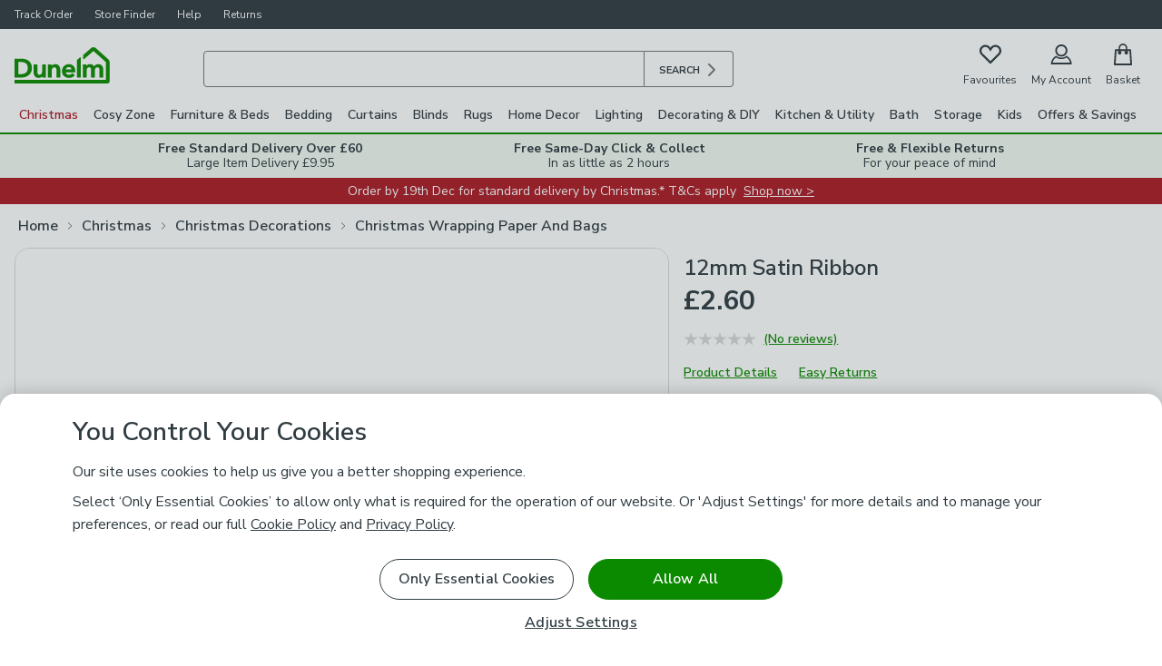

--- FILE ---
content_type: text/html; charset=UTF-8
request_url: https://www.dunelm.com/product/12mm-satin-ribbon-1000077620
body_size: 31040
content:

<!DOCTYPE html>
<html lang="en">
  <head>
    <meta charset="utf-8">
    <title>12mm Satin Ribbon | Dunelm</title>
    <meta name="viewport" content="width=device-width, initial-scale=1">
    <meta name="robots" content="index, follow" />
    <meta name="description" content="This 5 meter reel of double faced satin ribbon has a smooth surface and sheen on both sides and can be used in craft projects or to wrap gifts..." />
    <link rel="canonical" href="https://www.dunelm.com/product/12mm-satin-ribbon-1000077620" />
    <link
      href="https://fonts.googleapis.com/css2?family=Nunito+Sans:wght@400;600;700&family=Patua+One&display=swap"
      rel="stylesheet"
    />
    <link rel="preload" as="image" href="https://images.dunelm.com/20518912.jpg?$standardplayerdefault$&img404=noimagedefault" />
    
  <link rel="stylesheet" href="https://www.dunelm.com/web/header/main-rs/client/header.css" />
  <link rel="stylesheet" href="https://www.dunelm.com/web/product/main-rs/client/pdp.css" />
  <link rel="stylesheet" href="https://www.dunelm.com/web/footer/main-rs/client/footer.css" />
    <script type="application/javascript">
      
  window.dataLayer = window.dataLayer || [];
  window.dataLayer.push({
  originalLocation: document.location.protocol + '//' +
    document.location.hostname +
    document.location.pathname +
    document.location.search
  });

  const cc_functional = document.cookie.indexOf('cc_functional=1') !== -1;
  const cc_targeting = document.cookie.indexOf('cc_targeting=1') !== -1;
  const cc_performance = document.cookie.indexOf('cc_performance=1') !== -1;

  const isAnyOptionalConsentGiven = cc_functional || cc_targeting || cc_performance;
  if (isAnyOptionalConsentGiven) {
    window.dataLayer.push({
        has_given_optional_consent: true
    });
  }

  const mpos = document.cookie.indexOf('isMposSession=1') !== -1;
  const isAppWebview = location.search.includes('app_webview:1') || document.cookie.includes('ld_app_webview=1');

  let gtmId = 'GTM-KSRKGQG';
  if (mpos) {
    gtmId = 'GTM-WB3CBHN';
  } else if (isAppWebview) {
    gtmId = 'GTM-W78ZQMDB';
  }

  window.gtag = function gtag() { dataLayer.push(arguments) }

  
  gtag('consent', 'default', {
    'security_storage': 'granted',
    'analytics_storage': (cc_performance || mpos) ? 'granted' : 'denied',
    'ad_storage': (cc_targeting || mpos) ? 'granted' : 'denied',
    'ad_personalization': (cc_targeting || mpos) ? 'granted' : 'denied',
    'ad_user_data': (cc_targeting || mpos) ? 'granted' : 'denied',
    'personalization_storage': (cc_functional || mpos) ? 'granted' : 'denied',
    'functionality_storage': (cc_functional || mpos) ? 'granted' : 'denied',
    'wait_for_update': 500
  });


  (function(w,d,s,l){w[l]=w[l]||[];w[l].push({'gtm.start':
  new Date().getTime(),event:'gtm.js'});var f=d.getElementsByTagName(s)[0],mpos=d.cookie.indexOf('isMposSession=1') !== -1,
  j=d.createElement(s),dl=l!='dataLayer'?'&l='+l:'';j.async=true;j.src='https://sstc.dunelm.com/gtm.js?id='+gtmId
  +dl;j.setAttribute('data-testid', mpos ? 'gtm-mpos' : 'gtm');f.parentNode.insertBefore(j,f);
  })(window,document,'script','dataLayer');

    </script>
    <script>
      window.__STATE__ = {"mutations":[],"queries":[{"dehydratedAt":1766145192980,"state":{"data":{"productId":"1000077620","productUrl":"12mm-satin-ribbon-1000077620","productName":"12mm Satin Ribbon","primaryWebCategory":"Crafting","breadcrumbs":[{"label":"Home","url":"/"},{"label":"Christmas","url":"/category/christmas"},{"label":"Christmas Decorations","url":"/category/christmas/christmas-decorations"},{"label":"Christmas Wrapping Paper And Bags","url":"/category/christmas/christmas-decorations/christmas-wrapping-paper-and-bags"}],"categories":["crafting","home","christmas","christmas-decorations","christmas-wrapping-paper-and-bags"],"brand":"Bowtique","department":"Fabric And Haberdashery","type":"Ribbons","isFittingService":false,"sticker":null,"skus":[{"id":"20518912","inStock":false,"longTermCreditProduct":"Ineligible","media":{"image":["20518912.jpg"],"youtubeId":""},"price":{"now":2.6},"rating":{"averageRating":5,"totalCount":1},"sampleSkus":[],"crossSellAssociations":[],"crossSellSortOrder":"","colourGroup":"White","definingAttributes":{"craftSize":"12mm"},"isReturnable":true,"name":"Satin Ribbon 5x12mm Wht R10112.01","isConsciousChoice":false,"backInStockNotificationEligible":false}],"ranges":{"price":{"min":2.6,"max":2.6,"wasMin":null,"wasMax":null}},"description":{"html":"\u003cp\u003eThis 5 meter reel of double faced satin ribbon has a smooth surface and sheen on both sides and can be used in craft projects or to wrap gifts.\u003c/p\u003e","formatted":"This 5 meter reel of double faced satin ribbon has a smooth surface and sheen on both sides and can be used in craft projects or to wrap gifts."},"features":[{"property":"Product Dimensions","value":"5m x 12mm"},{"property":"Brand","value":"Bowtique"},{"property":"Care Instructions","value":"Wipe Clean With A Soft Cloth"},{"property":"Pack Contents","value":"One reel of ribbon"},{"property":"Season","value":"Autumn / Winter"}],"options":{"craftSize":"12mm"},"supplierID":"GRO03","isBundle":false,"skuType":"Multi Sku"},"dataUpdateCount":1,"dataUpdatedAt":1766145192959,"error":null,"errorUpdateCount":0,"errorUpdatedAt":0,"fetchFailureCount":0,"fetchFailureReason":null,"fetchMeta":null,"isInvalidated":false,"status":"success","fetchStatus":"idle"},"queryKey":["productFetchQuery","1000077620"],"queryHash":"[\"productFetchQuery\",\"1000077620\"]"},{"dehydratedAt":1766145192980,"state":{"data":{"results":[{"objectID":"navigation_v2","module":[{"link":{"url":"/category/christmas"},"is_separator_enabled":true,"banner":{"link":{"url":"/category/christmas/shop-all-christmas?shop-by-discount=up-to-20-off&shop-by-discount=up-to-30-off&shop-by-discount=up-to-50-off"},"text":"UP TO 50% OFF SELECTED CHRISTMAS","text_colour":"#ffffff","banner_colour":"#AB1A24"},"text":"Christmas","text_colour":"#AB1A24","columns":[{"link":{"url":"/category/christmas/christmas-decorations"},"show_view_more":true,"image":"https://images.prismic.io/dunelm-prod/aMgqoWGNHVfTPPwz_MegaMenuchristmas-trees.png?auto=format,compress","title":"Trees & Decorations","rows":[{"link":{"url":"/category/christmas/christmas-trees"},"text":"Christmas Trees"},{"link":{"url":"/category/christmas/christmas-decorations/christmas-tree-skirts"},"text":"Christmas Tree Skirts"},{"link":{"url":"/category/christmas/christmas-decorations/christmas-baubles-and-tree-decorations"},"text":"Baubles & Tree Decorations"},{"link":{"url":"/category/christmas/christmas-decorations/christmas-lights"},"text":"Christmas Lights"},{"link":{"url":"/category/christmas/christmas-decorations/christmas-garlands-and-wreaths"},"text":"Wreaths & Garlands"},{"link":{"url":"/category/christmas/christmas-decorations"},"text":"All Decorations"}]},{"link":{"url":"/category/gifts"},"show_view_more":true,"image":"https://images.prismic.io/dunelm-prod/aMgqpGGNHVfTPPw3_MegaMenuchristmas-gifts.png?auto=format,compress","title":"Gifting","rows":[{"link":{"url":"/info/gift-cards"},"text":"Gift Cards"},{"link":{"url":"/category/gifts/gifts-under-10-pounds"},"text":"Gifts Under £10"},{"link":{"url":"/category/gifts/gifts-for-kids"},"text":"Gifts for Kids"},{"link":{"url":"/category/gifts/stocking-fillers"},"text":"Stocking Fillers"},{"link":{"url":"/category/gifts/all-gifts?personalised=yes"},"text":"Personalised Gifts"},{"link":{"url":"/category/christmas/christmas-decorations/christmas-wrapping-paper-and-bags"},"text":"Christmas Gift Wrap & Bags"},{"link":{"url":"/category/loungewear"},"text":"Loungewear"},{"link":{"url":"/category/christmas/christmas-games"},"text":"Christmas Games"},{"link":{"url":"/category/gifts/all-gifts"},"text":"All Gifts"}]},{"link":{"url":"/category/christmas"},"show_view_more":true,"image":"https://images.prismic.io/dunelm-prod/aS7w1XNYClf9ns4X_Artboard1-100.jpg?auto=format,compress","title":"Prepare Your Home","rows":[{"link":{"url":"/category/christmas/christmas-bedding-and-throws"},"text":"Christmas Bedding & Throws"},{"link":{"url":"/category/christmas/christmas-decorations/christmas-candles-and-home-fragrance"},"text":"Christmas Candles & Fragrance"},{"link":{"url":"/category/christmas/christmas-decorations/christmas-lights"},"text":"Christmas Lights"},{"link":{"url":"/category/christmas/christmas-cushions"},"text":"Christmas Cushions"},{"link":{"url":"/category/christmas/shop-all-christmas?type=christmas-stockings"},"text":"Christmas Stockings"},{"link":{"url":"/category/christmas/christmas-decorations/christmas-crackers"},"text":"Christmas Crackers"},{"link":{"url":"/category/home-and-furniture/furniture/all-furniture?highlights=quick-delivery"},"text":"Quick Delivery Furniture"}]},{"link":{"url":"/info/christmas-trends"},"show_view_more":true,"image":"https://images.prismic.io/dunelm-prod/aMgqomGNHVfTPPw0_MegaMenuchristmas-trends.png?auto=format,compress","title":"Christmas Inspiration","rows":[{"link":{"url":"/category/christmas/shop-all-christmas?trend=celestial-christmas"},"text":"Celestial"},{"link":{"url":"/category/christmas/shop-all-christmas?trend=crafted-christmas"},"text":"Crafted Christmas"},{"link":{"url":"/category/christmas/shop-all-christmas?trend=heritage-christmas"},"text":"Heritage"},{"link":{"url":"/category/christmas/shop-all-christmas?trend=kitschmas-christmas"},"text":"Kitschmas"},{"link":{"url":"/category/christmas/shop-all-christmas?brand=sophie-robinson"},"text":"Sophie Robinson Christmas"},{"link":{"url":"/info/christmas-trends"},"text":"All Trends"}]}]},{"link":{"url":"/category/seasonal/the-cosy-zone"},"is_separator_enabled":true,"banner":{"link":{"url":"/category/seasonal/the-cosy-zone/all-cosy-zone"},"text":"SHOP ALL COSY ZONE","text_colour":"#FFFFFF","banner_colour":"#C6623D"},"text":"Cosy Zone","columns":[{"link":{"url":"/category/seasonal/the-cosy-zone"},"show_view_more":true,"image":"https://images.prismic.io/dunelm-prod/aJIdjqTt2nPbZ27b_WinterWarmMegaMenu-KeepWarm.jpg?auto=format,compress","title":"Keep warm","rows":[{"link":{"url":"/category/home-and-furniture/bedding/winter-bedding"},"text":"Winter Bedding"},{"link":{"url":"/category/home-and-furniture/bedding/throws-and-blankets"},"text":"Throws & Blankets"},{"link":{"url":"/category/home-and-furniture/curtains-and-blinds/curtains/thermal-curtains"},"text":"Thermal Curtains"},{"link":{"url":"/category/home-and-furniture/curtains-and-blinds/blinds/all-blinds?lining=thermal"},"text":"Thermal Blinds"},{"link":{"url":"/category/home-decor/draught-excluders"},"text":"Draught Excluders"},{"link":{"url":"/category/diy-and-decorating/insulation"},"text":"Home Insulation"},{"link":{"url":"/category/cleaning-and-laundry/laundry/clothes-airers?product-type=heated-airers"},"text":"Heated Airers"}]},{"link":{"url":"/category/loungewear"},"show_view_more":true,"image":"https://images.prismic.io/dunelm-prod/aJIdj6Tt2nPbZ27c_WinterWarmMegaMenu-Loungewear.jpg?auto=format,compress","title":"Loungewear","rows":[{"link":{"url":"/category/loungewear"},"text":"All Loungewear"},{"link":{"url":"/category/loungewear?person=kids"},"text":"Kids' Loungewear"},{"link":{"url":"/category/loungewear?product-type=slippers"},"text":"Slippers"},{"link":{"url":"/category/loungewear?product-type=hoodies"},"text":"Hoodies"},{"link":{"url":"/category/loungewear?product-type=dressing-gowns"},"text":"Dressing Gowns"},{"link":{"url":"/category/loungewear?product-type=socks"},"text":"Socks"},{"link":{"url":"/category/loungewear?product-type=scarves&product-type=gloves&product-type=hats"},"text":"Hats, Gloves & Scarves"}]},{"link":{"url":"/category/home-and-furniture/bedding/winter-bedding"},"show_view_more":true,"image":"https://images.prismic.io/dunelm-prod/aJIdwqTt2nPbZ27r_WinterWarmMegaMenu-WarmBedding.jpg?auto=format,compress","title":"Warm Bedding","rows":[{"link":{"url":"/category/home-and-furniture/bedding/winter-bedding"},"text":"Winter Bedding"},{"link":{"url":"/category/home-and-furniture/bedding/brushed-cotton-bedding"},"text":"Brushed Cotton Bedding"},{"link":{"url":"/category/home-and-furniture/bedding/all-bedding?brand=teddy-bear"},"text":"Teddy Bedding"},{"link":{"url":"/category/home-and-furniture/bedding/duvets?season=autumn-winter&season=winter"},"text":"High Tog Duvets"},{"link":{"url":"/category/home-and-furniture/furniture/bedroom-furniture/mattresses?erg=&solution=cooling&solution=temperature-regulating"},"text":"Temperature Regulating Mattresses"}]},{"link":{"url":"/category/electricals/heaters"},"show_view_more":true,"image":"https://images.prismic.io/dunelm-prod/aJId5aTt2nPbZ271_WinterWarmMegaMenu-Heatables.jpg?auto=format,compress","title":"Heatables","rows":[{"link":{"url":"/category/electricals/heaters"},"text":"Heaters"},{"link":{"url":"/category/home-and-furniture/bedding/hot-water-bottles"},"text":"Hot Water Bottles"},{"link":{"url":"/category/home-and-furniture/bedding/electric-blankets"},"text":"Electric Blankets"}]},{"link":{"url":"/category/home-and-furniture/cook-and-dine"},"show_view_more":true,"image":"https://images.prismic.io/dunelm-prod/aJIdwaTt2nPbZ27q_WinterWarmMegaMenu-MealPrepping.jpg?auto=format,compress","title":"Meal Prepping","rows":[{"link":{"url":"/category/electricals/slow-cookers"},"text":"Slow Cookers"},{"link":{"url":"/category/electricals/fryers-and-air-fryers"},"text":"Air Fryers"},{"link":{"url":"/category/home-and-furniture/cook-and-dine/cooking/cookware?product-type=casserole-dishes"},"text":"Casserole & Stock Pots"},{"link":{"url":"/category/electricals/all-electricals?type=bread-makers"},"text":"Bread Makers"},{"link":{"url":"/category/home-and-furniture/cook-and-dine/cooking/cookware?product-type=roasting-tins-trays"},"text":"Roasting Trays & Tins"},{"link":{"url":"/category/home-and-furniture/cook-and-dine/food-storage"},"text":"Food Storage"},{"link":{"url":"/category/home-and-furniture/cook-and-dine/baking/bakeware"},"text":"Baking"}]}]},{"link":{"url":"/category/home-and-furniture/furniture"},"is_separator_enabled":true,"banner":{"link":{"url":"/category/home-and-furniture/furniture/sofas-and-chairs/sofa-beds"},"text":"SHOP SOFA BEDS","text_colour":"#FFFFFF","banner_colour":"#AB1A24"},"text":"Furniture & Beds","columns":[{"link":{"url":"/category/home-and-furniture/furniture/bedroom-furniture/beds-and-mattresses"},"show_view_more":true,"image":"https://images.prismic.io/dunelm-prod/aE_nU7NJEFaPX-_-_Beds%26MattressesCLPMegaMenu1.jpg?auto=format,compress","title":"Beds & Mattresses","rows":[{"link":{"url":"/category/home-and-furniture/furniture/bedroom-furniture/all-beds"},"text":"Bed Frames"},{"link":{"url":"/category/home-and-furniture/furniture/bedroom-furniture/mattresses"},"text":"Mattresses"},{"link":{"url":"/category/home-and-furniture/furniture/bedroom-furniture/all-beds?furniture-type=storage-beds"},"text":"Storage Beds"},{"link":{"url":"/category/home-and-furniture/furniture/bedroom-furniture/all-beds/divan-beds-and-bases"},"text":"Divan Beds"},{"link":{"url":"/category/home-and-furniture/furniture/bedroom-furniture/headboards"},"text":"Headboards"},{"link":{"url":"/category/home-and-furniture/furniture/bedroom-furniture/silentnight"},"text":"Silentnight"},{"link":{"url":"/category/home-and-furniture/furniture/sofas-and-chairs/sofa-beds"},"text":"Sofa Beds"},{"link":{"url":"/info/buying-guides/mattress-buying-guide"},"text":"Mattress Buying Guide"},{"link":{"url":"/info/buying-guides/beds-buying-guide"},"text":"Beds Buying Guide"}]},{"link":{"url":"/category/home-and-furniture/furniture/living-room-furniture"},"show_view_more":true,"image":"https://images.prismic.io/dunelm-prod/aE_nVbNJEFaPX_AA_LivingRoomFurniture.jpg?auto=format,compress","title":"Living Room Furniture","rows":[{"link":{"url":"/category/home-and-furniture/furniture/living-room-furniture/tv-stands"},"text":"TV Units"},{"link":{"url":"/category/home-and-furniture/furniture/living-room-furniture/sideboards"},"text":"Sideboards"},{"link":{"url":"/category/home-and-furniture/furniture/living-room-furniture/coffee-tables"},"text":"Coffee Tables"},{"link":{"url":"/category/home-and-furniture/furniture/living-room-furniture/side-tables"},"text":"Side Tables"},{"link":{"url":"/category/home-and-furniture/furniture/dining-room-furniture/display-cabinets"},"text":"Display Cabinets"},{"link":{"url":"/category/home-and-furniture/furniture/office-furniture/bookcases"},"text":"Bookcases"},{"link":{"url":"/category/home-and-furniture/furniture/hallway-furniture-and-storage?type=benches&type=benches-storage-benches&type=dining-benches&type=footstools-pouffes&type=storage-benches"},"text":"Hallway Benches"},{"link":{"url":"/category/home-and-furniture/furniture/living-room-furniture/console-tables"},"text":"Console Tables"}]},{"link":{"url":"/category/home-and-furniture/furniture/sofas-and-chairs"},"show_view_more":true,"image":"https://images.prismic.io/dunelm-prod/aE_nV7NJEFaPX_AC_Sofas%26Armchairs.jpg?auto=format,compress","title":"Sofas & Armchairs","rows":[{"link":{"url":"/category/home-and-furniture/furniture/sofas-and-chairs/sofas"},"text":"Sofas"},{"link":{"url":"/category/home-and-furniture/furniture/sofas-and-chairs/armchairs"},"text":"Armchairs"},{"link":{"url":"/category/home-and-furniture/furniture/sofas-and-chairs/occasional-chairs"},"text":"Occasional Chairs"},{"link":{"url":"/category/home-and-furniture/furniture/sofas-and-chairs/sofa-beds"},"text":"Sofa Beds"},{"link":{"url":"/category/home-and-furniture/furniture/sofas-and-chairs/corner-sofas"},"text":"Corner Sofas"},{"link":{"url":"/category/home-and-furniture/furniture/sofas-and-chairs/recliners"},"text":"Recliners"},{"link":{"url":"/category/home-and-furniture/furniture/sofas-and-chairs/footstools-and-pouffes"},"text":"Footstools & Pouffes"},{"link":{"url":"/category/home-and-furniture/furniture/sofas-and-chairs/modular-sofas"},"text":"Modular Sofas"},{"link":{"url":"/category/home-and-furniture/furniture/sofas-and-chairs/made-to-order-sofa-and-chairs"},"text":"Made to Order Sofas"}]},{"link":{"url":"/category/home-and-furniture/furniture/dining-room-furniture"},"show_view_more":true,"image":"https://images.prismic.io/dunelm-prod/aE_nVLNJEFaPX-___DiningRoom%26Furniture.jpg?auto=format,compress","title":"Dining Room Furniture","rows":[{"link":{"url":"/category/home-and-furniture/furniture/dining-room-furniture/dining-tables"},"text":"Dining Tables"},{"link":{"url":"/category/home-and-furniture/furniture/dining-room-furniture/dining-chairs"},"text":"Dining Chairs"},{"link":{"url":"/category/home-and-furniture/furniture/dining-room-furniture/bar-stools"},"text":"Bar Stools"},{"link":{"url":"/category/home-and-furniture/furniture/dining-room-furniture/dining-benches"},"text":"Dining Benches"},{"link":{"url":"/category/home-and-furniture/furniture/dining-room-furniture/dining-sets"},"text":"Dining Sets"},{"link":{"url":"/category/home-and-furniture/furniture/dining-room-furniture/dining-tables?furniture-type=bar-tables"},"text":"Bar Tables"},{"link":{"url":"/category/home-and-furniture/furniture/kitchen-furniture"},"text":"Kitchen Furniture"}]},{"link":{"url":"/category/home-and-furniture/furniture/bedroom-furniture"},"show_view_more":true,"image":"https://images.prismic.io/dunelm-prod/aE_nU7NJEFaPX-_9_BedroomFurniture.jpg?auto=format,compress","title":"Bedroom Furniture","rows":[{"link":{"url":"/category/home-and-furniture/furniture/bedroom-furniture/beds-and-mattresses"},"text":"Beds & Mattresses"},{"link":{"url":"/category/home-and-furniture/furniture/bedroom-furniture/chest-of-drawers"},"text":"Chests of Drawers"},{"link":{"url":"/category/home-and-furniture/furniture/bedroom-furniture/bedside-tables"},"text":"Bedside Tables"},{"link":{"url":"/category/home-and-furniture/furniture/bedroom-furniture/wardrobes"},"text":"Wardrobes"},{"link":{"url":"/category/home-and-furniture/furniture/bedroom-furniture/dressing-tables"},"text":"Dressing Tables"},{"link":{"url":"/category/kids/kids-furniture"},"text":"Kids' Furniture"}]},{"link":{"url":"/category/home-and-furniture/furniture"},"show_view_more":true,"image":"https://images.prismic.io/dunelm-prod/aE_nVrNJEFaPX_AB_OtherFurniture.jpg?auto=format,compress","title":"Other Furniture","rows":[{"link":{"url":"/category/home-and-furniture/furniture/office-furniture"},"text":"Home Office Furniture"},{"link":{"url":"/category/kids-furniture"},"text":"Kids' Furniture"},{"link":{"url":"/category/home-and-furniture/furniture/bathroom-furniture"},"text":"Bathroom Furniture"},{"link":{"url":"/category/home-and-furniture/furniture/hallway-furniture-and-storage"},"text":"Hallway Furniture"},{"link":{"url":"/category/nursery"},"text":"Nursery Furniture"},{"link":{"url":"/category/home-and-furniture/furniture/all-furniture?brand=x-rocker"},"text":"Gaming Furniture"},{"link":{"url":"/category/home-and-furniture/furniture/space-saving-furniture"},"text":"Space Saving Furniture"},{"link":{"url":"/category/home-and-furniture/returns-outlet"},"text":"Returns Outlet"},{"link":{"url":"/category/last-chance-to-buy"},"text":"Last Chance to Buy"}]}]},{"link":{"url":"/category/home-and-furniture/bedding"},"is_separator_enabled":true,"banner":{"link":{"url":"/category/christmas/christmas-bedding-and-throws"},"text":"SHOP FESTIVE BEDDING","text_colour":"#FFFFFF","banner_colour":"#AB1A24"},"text":"Bedding","columns":[{"link":{"url":"/category/home-and-furniture/bedding"},"show_view_more":true,"image":"https://images.prismic.io/dunelm-prod/aQnExrpReVYa4AsG_BedsMM1-100.jpg?auto=format,compress","title":"Bed Linen","rows":[{"link":{"url":"/category/home-and-furniture/bedding/duvet-covers"},"text":"Duvet Covers & Sets"},{"link":{"url":"/category/home-and-furniture/bedding/bed-sheets"},"text":"Bed Sheets"},{"link":{"url":"/category/home-and-furniture/bedding/pillowcases"},"text":"Pillowcases"},{"link":{"url":"/category/home-and-furniture/bedding/bedspreads"},"text":"Bedspreads"},{"link":{"url":"/category/home-and-furniture/curtains-and-blinds/curtains/coordinating-curtains"},"text":"Coordinating Curtains"}]},{"link":{"url":"/category/home-and-furniture/bedding/duvets-pillows-and-protectors"},"show_view_more":true,"image":"https://images.prismic.io/dunelm-prod/aQnEx7pReVYa4AsI_BedsMM2-100.jpg?auto=format,compress","title":"Duvets, Pillows & Protectors","rows":[{"link":{"url":"/category/home-and-furniture/bedding/duvets"},"text":"Duvets"},{"link":{"url":"/category/home-and-furniture/bedding/pillows"},"text":"Pillows"},{"link":{"url":"/category/home-and-furniture/bedding/electric-blankets"},"text":"Electric Blankets"},{"link":{"url":"/category/home-and-furniture/bedding/mattress-toppers"},"text":"Mattress Toppers"},{"link":{"url":"/category/home-and-furniture/bedding/bedding-protectors"},"text":"Bedding Protectors"},{"link":{"url":"/category/home-and-furniture/bedding/bedding-protectors?product-type=pillow-protectors"},"text":"Pillow Protectors"},{"link":{"url":"/category/home-and-furniture/bedding/all-bedding?product-type=anti-allergy-bedding-protectors&product-type=anti-allergy-duvets&product-type=anti-allergy-mattress-toppers&product-type=anti-allergy-pillows&product-type=breathable-mattress-toppers"},"text":"Anti Allergy Bedding"}]},{"link":{"url":"/category/brands/dorma"},"show_view_more":true,"image":"https://images.prismic.io/dunelm-prod/aQnEyLpReVYa4AsK_BedsMM3-100.jpg?auto=format,compress","title":"Dorma","rows":[{"link":{"url":"/category/brands/dorma/dorma-bedding"},"text":"All Dorma Bedding"},{"link":{"url":"/category/brands/dorma/dorma-bedding?type=duvet-cover-sets&type=duvet-covers"},"text":"Dorma Duvet Covers & Sets"},{"link":{"url":"/category/home-and-furniture/bedding/bed-sheets?brand=dorma&brand=dorma-purity"},"text":"Dorma Bed Sheets"},{"link":{"url":"/category/brands/dorma/dorma-bedding?type=pillowcases"},"text":"Dorma Pillowcases"},{"link":{"url":"/category/home-and-furniture/bedding/pillows?brand=dorma"},"text":"Dorma Pillows"},{"link":{"url":"/category/home-and-furniture/bedding/bedspreads?brand=dorma&brand=dorma-purity"},"text":"Dorma Bedspreads"},{"link":{"url":"/category/brands/dorma/dorma-bedding?type=duvets"},"text":"Dorma Duvets"},{"link":{"url":"/category/brands/dorma/dorma-bedding?type=mattress-toppers"},"text":"Dorma Mattress Toppers"}]},{"link":{"url":"/category/seasonal/cool-sleep"},"show_view_more":true,"image":"https://images.prismic.io/dunelm-prod/aQnEybpReVYa4AsM_BedsMM4-100.jpg?auto=format,compress","title":"Trending Now","rows":[{"link":{"url":"/category/home-and-furniture/bedding/all-bedding?highlights=new-in"},"text":"New Bedding"},{"link":{"url":"/category/home-and-furniture/bedding/all-bedding?material=brushed-cotton"},"text":"Brushed Cotton Bedding"},{"link":{"url":"/category/home-and-furniture/bedding/duvets?tog-rating=10-5-duo-7-5-%252B-3-tog&tog-rating=10-5-tog&tog-rating=13-5-duo-4-5-%252B-9-tog&tog-rating=15-duo-4-5-%252B-10-5-tog&tog-rating=15-tog&tog-rating=4-tog&tog-rating=7-tog"},"text":"High Tog Duvets"},{"link":{"url":"/category/home-and-furniture/bedding/all-bedding?product-type=anti-allergy-bedding-protectors&product-type=anti-allergy-duvets&product-type=anti-allergy-mattress-toppers&product-type=anti-allergy-pillows&product-type=breathable-mattress-toppers"},"text":"Anti Allergy Bedding"},{"link":{"url":"/category/home-and-furniture/bedding/all-bedding?brand=the-edited-life"},"text":"Edited Life Bedding"},{"link":{"url":"/category/home-and-furniture/bedding/all-bedding?brand=sophie-robinson"},"text":"Sophie Robinson Bedding"},{"link":{"url":"/category/home-and-furniture/bedding/all-bedding?brand=william-morris"},"text":"William Morris Bedding"}]},{"link":{"url":"/category/kids"},"show_view_more":true,"image":"https://images.prismic.io/dunelm-prod/aQnEyrpReVYa4AsO_BedsMM5-100.jpg?auto=format,compress","title":"Baby & Kids' Bedding","rows":[{"link":{"url":"/category/kids/kids-bedding"},"text":"All Kids' Bedding"},{"link":{"url":"/category/nursery/cot-bedding"},"text":"All Nursery Bedding"},{"link":{"url":"/category/kids/kids-duvets-pillows-and-bedding-protection"},"text":"Duvets, Pillows & Protectors"},{"link":{"url":"/category/kids/kids-curtains-and-blinds"},"text":"Kids' Curtains and Blinds"},{"link":{"url":"/category/kids/kids-cushions"},"text":"Kids' Cushions"},{"link":{"url":"/category/kids/kids-bedding?product-type=bedspreads"},"text":"Kids' Bedspreads"},{"link":{"url":"/category/brands/disney"},"text":"Disney Bedding"},{"link":{"url":"/category/brands/harry-potter"},"text":"Harry Potter Bedding"}]}]},{"link":{"url":"/category/home-and-furniture/curtains-and-blinds/curtains"},"is_separator_enabled":true,"banner":{"link":{"url":"/category/home-and-furniture/curtains-and-blinds/curtains/thermal-curtains#orderBy=newest"},"text":"SHOP THERMAL CURTAINS","text_colour":"#FFFFFF","banner_colour":"#C6623D"},"text":"Curtains","columns":[{"link":{"url":"/category/home-and-furniture/curtains-and-blinds/curtains"},"show_view_more":true,"image":"https://images.prismic.io/dunelm-prod/aE_torNJEFaPX_Eb_AllCurtains.jpg?auto=format,compress","title":"All Curtains","rows":[{"link":{"url":"/category/home-and-furniture/curtains-and-blinds/curtains/all-curtains"},"text":"All Curtains"},{"link":{"url":"/category/home-and-furniture/curtains-and-blinds/curtains/all-ready-made-curtains"},"text":"Ready Made Curtains"},{"link":{"url":"/category/home-and-furniture/curtains-and-blinds/curtains/eyelet-curtains"},"text":"Eyelet Curtains"},{"link":{"url":"/category/home-and-furniture/curtains-and-blinds/curtains/pencil-pleat-curtains"},"text":"Pencil Pleat Curtains"},{"link":{"url":"/category/home-and-furniture/curtains-and-blinds/curtains/voile-and-net-curtains"},"text":"Voiles & Net Curtains"},{"link":{"url":"/category/home-and-furniture/curtains-and-blinds/curtains/door-curtains"},"text":"Door Curtains"},{"link":{"url":"/category/home-and-furniture/curtains-and-blinds/curtains/curtain-linings"},"text":"Curtain Linings"},{"link":{"url":"/category/home-and-furniture/curtains-and-blinds/curtains/all-curtains?product-type=kids-curtains"},"text":"Kids' Curtains"}]},{"link":{"url":"/category/home-and-furniture/curtains-and-blinds/curtains"},"show_view_more":true,"image":"https://images.prismic.io/dunelm-prod/aE_tprNJEFaPX_Ef_TrendingNow.jpg?auto=format,compress","title":"Trending Now","rows":[{"link":{"url":"/category/home-and-furniture/curtains-and-blinds/curtains/all-curtains?highlights=new-in"},"text":"New Curtains"},{"link":{"url":"/category/home-and-furniture/curtains-and-blinds/curtains/blackout-curtains"},"text":"Blackout Curtains"},{"link":{"url":"/category/home-and-furniture/curtains-and-blinds/curtains/all-curtains?lining=ultra-blackout"},"text":"Ultra Blackout Curtains"},{"link":{"url":"/category/home-and-furniture/curtains-and-blinds/curtains/thermal-curtains"},"text":"Thermal Curtains"},{"link":{"url":"/category/brands/william-morris"},"text":"William Morris at Home"},{"link":{"url":"/info/buying-guides/how-to-measure-for-curtains"},"text":"Measuring For Curtains"}]},{"link":{"url":"/category/made-to-measure/curtains"},"show_view_more":true,"image":"https://images.prismic.io/dunelm-prod/aE_tpLNJEFaPX_Ed_MadeToMeasureCurtains.jpg?auto=format,compress","title":"Made To Measure Curtains","rows":[{"link":{"url":"/category/made-to-measure/made-to-measure-curtains"},"text":"Made to Measure Curtains"},{"link":{"url":"/category/made-to-measure/made-to-measure-curtains?curtain-pack-size=single-curtains"},"text":"Made to Measure Door Curtains"},{"link":{"url":"/category/home-decor/cushions/all-cushions?highlights=made-to-order"},"text":"Made to Order Cushions"},{"link":{"url":"/category/home-and-furniture/curtains-and-blinds/curtains/curtain-tiebacks-and-holdbacks?highlights=made-to-order"},"text":"Made to Order Tie Backs"},{"link":{"url":"/category/fabric-and-haberdashery/fabrics?highlights=made-to-measure"},"text":"Fabric by the Metre"},{"link":{"url":"/category/made-to-measure/fabric-samples"},"text":"Order Free Fabric Samples"},{"link":{"url":"/category/made-to-measure/book-an-appointment"},"text":"Book a Free Appointment"}]},{"link":{"url":"/category/home-and-furniture/curtains-and-blinds/curtains"},"show_view_more":true,"image":"https://images.prismic.io/dunelm-prod/aFFMx7NJEFaPYBX3_ShopbyColour.jpg?auto=format,compress","title":"Shop by Colour","rows":[{"link":{"url":"/category/home-and-furniture/curtains-and-blinds/curtains/all-curtains?colour=grey"},"text":"Grey Curtains"},{"link":{"url":"/category/home-and-furniture/curtains-and-blinds/curtains/all-curtains?colour=black"},"text":"Black Curtains"},{"link":{"url":"/category/home-and-furniture/curtains-and-blinds/curtains/all-curtains?colour=white"},"text":"White Curtains"},{"link":{"url":"/category/home-and-furniture/curtains-and-blinds/curtains/all-curtains?colour=pink"},"text":"Pink Curtains"},{"link":{"url":"/category/home-and-furniture/curtains-and-blinds/curtains/all-curtains?colour=yellow"},"text":"Yellow Curtains"},{"link":{"url":"/category/home-and-furniture/curtains-and-blinds/curtains/all-curtains?colour=blue"},"text":"Blue Curtains"},{"link":{"url":"/category/home-and-furniture/curtains-and-blinds/curtains/all-curtains?colour=natural"},"text":"Natural Curtains"}]},{"link":{"url":"/category/home-and-furniture/curtains-and-blinds/tracks-poles-and-fixtures"},"show_view_more":true,"image":"https://images.prismic.io/dunelm-prod/aE_to7NJEFaPX_Ec_CurtainPoles%26Tracks.jpg?auto=format,compress","title":"Curtain Poles & Tracks","rows":[{"link":{"url":"/category/home-and-furniture/curtains-and-blinds/tracks-poles-and-fixtures/curtain-poles"},"text":"Curtain Poles"},{"link":{"url":"/category/home-and-furniture/curtains-and-blinds/tracks-poles-and-fixtures/curtain-tracks"},"text":"Curtain Tracks"},{"link":{"url":"/category/home-and-furniture/curtains-and-blinds/tracks-poles-and-fixtures/curtain-rings-and-fixtures"},"text":"Curtain Rings & Fixtures"},{"link":{"url":"/category/home-and-furniture/curtains-and-blinds/curtains/curtain-tiebacks-and-holdbacks"},"text":"Tiebacks & Holdbacks"},{"link":{"url":"/category/home-and-furniture/curtains-and-blinds/tracks-poles-and-fixtures/curtain-poles#product-type=Room+Darkening+Poles"},"text":"Room Darkening Poles"},{"link":{"url":"/category/home-and-furniture/curtains-and-blinds/tracks-poles-and-fixtures/curtain-poles?product-type=tension-rods"},"text":"Tension Rods"},{"link":{"url":"/category/home-and-furniture/curtains-and-blinds/tracks-poles-and-fixtures/curtain-poles#product-type=Double+Curtain+Poles"},"text":"Double Layer Poles"}]}]},{"link":{"url":"/category/home-and-furniture/curtains-and-blinds/blinds"},"is_separator_enabled":true,"banner":{"link":{"url":"/category/home-and-furniture/curtains-and-blinds/blinds/thermal-blinds"},"text":"SHOP THERMAL BLINDS","text_colour":"#FFFFFF","banner_colour":"#C6623D"},"text":"Blinds","columns":[{"link":{"url":"/category/home-and-furniture/curtains-and-blinds/blinds/roller-blinds"},"show_view_more":true,"image":"https://images.prismic.io/dunelm-prod/aFF4RrNJEFaPYB90_RollerBlinds.jpg?auto=format,compress","title":"Roller Blinds","rows":[{"link":{"url":"/category/home-and-furniture/curtains-and-blinds/blinds/roller-blinds"},"text":"All Roller Blinds"},{"link":{"url":"/category/home-and-furniture/curtains-and-blinds/blinds/roller-blinds?lining=blackout"},"text":"Blackout Roller Blinds"},{"link":{"url":"/category/home-and-furniture/curtains-and-blinds/blinds/thermal-blinds?product-type=roller-blinds"},"text":"Thermal Roller Blinds"},{"link":{"url":"/category/kids/kids-curtains-and-blinds?product-type=roller-blinds"},"text":"Kids' Roller Blinds"},{"link":{"url":"/category/home-and-furniture/curtains-and-blinds/blinds/day-and-night-blinds"},"text":"Day & Night Blinds"},{"link":{"url":"/category/home-and-furniture/curtains-and-blinds/blinds/roller-blinds?design=plain"},"text":"Plain Roller Blinds"},{"link":{"url":"/category/home-and-furniture/curtains-and-blinds/blinds/roller-blinds?design=patterned"},"text":"Patterned Roller Blinds"}]},{"link":{"url":"/category/home-and-furniture/curtains-and-blinds/blinds/roman-blinds"},"show_view_more":true,"image":"https://images.prismic.io/dunelm-prod/aFF4R7NJEFaPYB91_RomanBlinds.jpg?auto=format,compress","title":"Roman Blinds","rows":[{"link":{"url":"/category/home-and-furniture/curtains-and-blinds/blinds/roman-blinds"},"text":"All Roman Blinds"},{"link":{"url":"/category/home-and-furniture/curtains-and-blinds/blinds/roman-blinds?lining=blackout "},"text":"Blackout Roman Blinds"},{"link":{"url":"/category/kids/kids-curtains-and-blinds?product-type=roman-blinds"},"text":"Kids Roman Blinds"},{"link":{"url":"/category/home-and-furniture/curtains-and-blinds/blinds/roman-blinds?design=plain"},"text":"Plain Roman Blinds"},{"link":{"url":"/category/home-and-furniture/curtains-and-blinds/blinds/roman-blinds?design=patterned "},"text":"Patterned Roman Blinds"}]},{"link":{"url":"/category/home-and-furniture/curtains-and-blinds/blinds/venetian-blinds"},"show_view_more":true,"image":"https://images.prismic.io/dunelm-prod/aFF4SLNJEFaPYB93_VenetianBlinds.jpg?auto=format,compress","title":"Venetian Blinds","rows":[{"link":{"url":"/category/home-and-furniture/curtains-and-blinds/blinds/venetian-blinds"},"text":"All Venetian Blinds"},{"link":{"url":"/category/home-and-furniture/curtains-and-blinds/blinds/venetian-blinds?material=faux-wood"},"text":"Faux Wood Venetians"},{"link":{"url":"/category/home-and-furniture/curtains-and-blinds/blinds/venetian-blinds?material=wood"},"text":"Hardwood Blinds"},{"link":{"url":"/category/home-and-furniture/curtains-and-blinds/blinds/venetian-blinds?colour=white "},"text":"White Venetian Blinds"},{"link":{"url":"/category/home-and-furniture/curtains-and-blinds/blinds/venetian-blinds?colour=grey "},"text":"Grey Venetian Blinds"},{"link":{"url":"/category/home-and-furniture/curtains-and-blinds/blinds/venetian-blinds?colour=black"},"text":"Black Venetian Blinds"}]},{"link":{"url":"/category/home-and-furniture/curtains-and-blinds/blinds/vertical-blinds"},"show_view_more":true,"image":"https://images.prismic.io/dunelm-prod/aFF4SbNJEFaPYB94_VerticalBlinds.jpg?auto=format,compress","title":"Vertical Blinds","rows":[{"link":{"url":"/category/home-and-furniture/curtains-and-blinds/blinds/vertical-blinds"},"text":"All Vertical Blinds"},{"link":{"url":"/category/home-and-furniture/curtains-and-blinds/blinds/vertical-blinds?colour=white "},"text":"White Vertical Blinds"},{"link":{"url":"/category/home-and-furniture/curtains-and-blinds/blinds/vertical-blinds?colour=grey"},"text":"Grey Vertical Blinds"},{"link":{"url":"/category/home-and-furniture/curtains-and-blinds/blinds/vertical-blinds?material=black"},"text":"Black Vertical Blinds"},{"link":{"url":"/category/home-and-furniture/curtains-and-blinds/blinds/vertical-blinds?f_attributes.productDescriptiveAttributes.ColourGroup=Natural"},"text":"Cream Vertical Blinds"}]},{"link":{"url":"/category/made-to-measure/blinds"},"show_view_more":true,"image":"https://images.prismic.io/dunelm-prod/aFF4RrNJEFaPYB9z_MadeToMeasureBlinds.jpg?auto=format,compress","title":"Made To Measure Blinds","rows":[{"link":{"url":"/category/made-to-measure/blinds/roman-blinds"},"text":"Roman Blinds"},{"link":{"url":"/category/made-to-measure/blinds/roller-blinds"},"text":"Roller Blinds"},{"link":{"url":"/category/made-to-measure/blinds/venetian-blinds"},"text":"Venetian Blinds"},{"link":{"url":"/category/made-to-measure/blinds/vertical-blinds"},"text":"Vertical Blinds"},{"link":{"url":"/category/made-to-measure/shutters"},"text":"Shutters"},{"link":{"url":"/category/made-to-measure/blinds/perfect-fit-blinds"},"text":"Perfect Fit Blinds"},{"link":{"url":"/category/home-and-furniture/curtains-and-blinds/blinds/all-blinds?highlights=made-to-measure"},"text":"Order Free Samples"},{"link":{"url":"/category/made-to-measure/book-an-appointment"},"text":"Book a Free Appointment"}]}]},{"link":{"url":"/category/rugs"},"is_separator_enabled":true,"banner":{"link":{"url":"/category/rugs/all-rugs?product-type=washable-rugs"},"text":"SHOP WASHABLE RUGS","text_colour":"#FFFFFF","banner_colour":"#3F9EA4"},"text":"Rugs","columns":[{"link":{"url":"/category/rugs/all-rugs"},"show_view_more":true,"image":"https://images.prismic.io/dunelm-prod/aFFM87NJEFaPYBX6_RugType.jpg?auto=format,compress","title":"Rug Type","rows":[{"link":{"url":"/category/rugs/all-rugs"},"text":"Rugs"},{"link":{"url":"/category/rugs/runners"},"text":"Runners"},{"link":{"url":"/category/rugs/doormats"},"text":"Doormats"},{"link":{"url":"/category/rugs/stair-runners"},"text":"Stair Runners"},{"link":{"url":"/category/rugs/outdoor-rugs"},"text":"Outdoor Rugs"},{"link":{"url":"/category/rugs/all-rugs?product-type=washable-rugs "},"text":"Washable Rugs"},{"link":{"url":"/category/kids/kids-rugs"},"text":"Kid's Rugs"}]},{"link":{"url":"/category/rugs"},"show_view_more":true,"image":"https://images.prismic.io/dunelm-prod/aE_wV7NJEFaPX_F8_RugColour.jpg?auto=format,compress","title":"Rug Colour","rows":[{"link":{"url":"/category/rugs/all-rugs?colour=grey"},"text":"Grey Rugs"},{"link":{"url":"/category/rugs/all-rugs?colour=natural"},"text":"Natural Rugs"},{"link":{"url":"/category/rugs/all-rugs?colour=green"},"text":"Green Rugs"},{"link":{"url":"/category/rugs/all-rugs?colour=blue"},"text":"Blue Rugs"},{"link":{"url":"/category/rugs/all-rugs?colour=pink"},"text":"Pink Rugs"},{"link":{"url":"/category/rugs/all-rugs?colour=yellow"},"text":"Yellow Rugs"},{"link":{"url":"/category/rugs/all-rugs?colour=white"},"text":"White Rugs"}]},{"link":{"url":"/category/rugs"},"show_view_more":true,"image":"https://images.prismic.io/dunelm-prod/aE_wZrNJEFaPX_F-_RugShape.jpg?auto=format,compress","title":"Rug Shape","rows":[{"link":{"url":"/category/rugs/all-rugs?shape=rectangle "},"text":"Rectangular Rugs"},{"link":{"url":"/category/rugs/all-rugs?shape=square"},"text":"Square Rugs"},{"link":{"url":"/category/rugs/all-rugs?shape=round"},"text":"Round Rugs"},{"link":{"url":"/category/rugs/all-rugs?shape=oval "},"text":"Oval Rugs"},{"link":{"url":"/category/rugs/all-rugs?design=scallop"},"text":"Scallop Rugs"}]},{"link":{"url":"/category/rugs/doormats?product-type=Anti-Fatigue+Mats&product-type=anti-slip-mats&product-type=indoor-doormats&product-type=outdoor-doormats&product-type=washable-doormats"},"show_view_more":true,"image":"https://images.prismic.io/dunelm-prod/aLrux2GNHVfTOtOV_RugsMMupdate.jpg?auto=format,compress","title":"Mats","rows":[{"link":{"url":"/category/rugs/doormats"},"text":"Doormats"},{"link":{"url":"/category/rugs/doormats?product-type=washable-doormats"},"text":"Washable Mats"},{"link":{"url":"/category/rugs/doormats?product-type=Anti-Fatigue+Mats"},"text":"Anti-fatigue Mats"},{"link":{"url":"/category/rugs/all-rugs?product-type=anti-slip-mats"},"text":"Anti Slip Mat Underlay"}]},{"link":{"url":"/category/rugs"},"show_view_more":true,"image":"https://images.prismic.io/dunelm-prod/aE_whbNJEFaPX_GH_TrendingNow.jpg?auto=format,compress","title":"Trending Now","rows":[{"link":{"url":"/category/new?department=rugs-doormats"},"text":"New Rugs"},{"link":{"url":"/category/rugs/all-rugs?range=hand-knotted"},"text":"Luxury Hand Knotted Rugs"},{"link":{"url":"/category/rugs/outdoor-rugs"},"text":"Outdoor Rugs"},{"link":{"url":"/category/rugs/all-rugs?orderBy=newest&sizes=supersize-300cm-x-400cm-%252B&sizes=xl-up-to-200cm-x-290cm&sizes=xxl-up-to-240cm-x-340cm"},"text":"Extra Large Rugs"},{"link":{"url":"/category/rugs/all-rugs?pile-type=shaggy-pile"},"text":"Shaggy Rugs"},{"link":{"url":"/category/rugs/all-rugs#design=scallop&orderBy=newest"},"text":"Scallop Rugs"},{"link":{"url":"/category/rugs/all-rugs?material=wool"},"text":"Wool Rugs"}]}]},{"link":{"url":"/category/home-decor"},"is_separator_enabled":true,"banner":{"link":{"url":"/category/christmas/christmas-decorations"},"text":"SHOP CHRISTMAS DECORATION","text_colour":"#FFFFFF","banner_colour":"#AB1A24"},"text":"Home Decor","columns":[{"link":{"url":"/category/home-decor"},"show_view_more":true,"image":"https://images.prismic.io/dunelm-prod/aE_xtbNJEFaPX_Gu_Accessories.jpg?auto=format,compress","title":"Accessories","rows":[{"link":{"url":"/category/home-decor/flowers-and-plants"},"text":"Flowers & Plants"},{"link":{"url":"/category/home-decor/wall-art-and-decor"},"text":"Wall Art, Frames and Prints"},{"link":{"url":"/category/home-decor/home-fragrance"},"text":"Candles & Home Fragrance"},{"link":{"url":"/category/home-decor/mirrors"},"text":"Mirrors"},{"link":{"url":"/category/home-decor/clocks"},"text":"Clocks"},{"link":{"url":"/category/home-decor/vases"},"text":"Vases"},{"link":{"url":"/category/garden/plant-pots-and-planters"},"text":"Plant Pots"},{"link":{"url":"/category/home-decor/ornaments"},"text":"Ornaments"}]},{"link":{"url":"/category/home-decor/cushions"},"show_view_more":true,"image":"https://images.prismic.io/dunelm-prod/aE_xuLNJEFaPX_Gy_SoftFurnishings.jpg?auto=format,compress","title":"Soft Furnishings","rows":[{"link":{"url":"/category/home-decor/cushions/all-cushions"},"text":"Cushions"},{"link":{"url":"/category/home-and-furniture/bedding/throws-and-blankets"},"text":"Throws"},{"link":{"url":"/category/home-decor/draught-excluders"},"text":"Draught Excluders"},{"link":{"url":"/category/home-decor/bean-bags"},"text":"Bean Bags"},{"link":{"url":"/category/home-decor/all-home-decor?type=doorstops"},"text":"Doorstops"},{"link":{"url":"/category/home-decor/cushions/floor-cushions"},"text":"Floor Cushions"},{"link":{"url":"/category/home-and-furniture/furniture/sofas-and-chairs/sofa-and-armchair-covers"},"text":"Sofa Covers"}]},{"link":{"url":"/category/gifts"},"show_view_more":true,"image":"https://images.prismic.io/dunelm-prod/aFFOCbNJEFaPYBYc_Gifting.jpg?auto=format,compress","title":"Gifting","rows":[{"link":{"url":"/info/gift-cards"},"text":"Gift Cards"},{"link":{"url":"/category/gifts/all-gifts"},"text":"All Gifts"},{"link":{"url":"/category/gifts/all-gifts?personalised=yes"},"text":"Personalised Gifts"},{"link":{"url":"/category/gifts/housewarming-gifts"},"text":"Housewarming Gifts"},{"link":{"url":"/category/gifts/engagement-and-wedding-gifts"},"text":"Engagement & Wedding Gifts"},{"link":{"url":"/category/gifts/anniversary-gifts"},"text":"Anniversary Gifts"},{"link":{"url":"/category/home-decor/flowers-and-plants/artificial-flowers-and-plants?product-type=artificial-bouquets"},"text":"Artificial Bouquets"},{"link":{"url":"/category/gifts/greeting-cards-and-gift-wrap?product-type=greeting-cards"},"text":"Greeting Cards"}]},{"link":{"url":"/category/new?department=cushions&department=home-decor&department=throws&department=wall-art-mirrors-clocks"},"show_view_more":true,"image":"https://images.prismic.io/dunelm-prod/aQNvnrpReVYa31sF_MegaMenu2.png?auto=format,compress","title":"Trending Now","rows":[{"link":{"url":"/category/new?department=cushions&department=home-decor&department=throws&department=wall-art-mirrors-clocks"},"text":"New Home Decor"},{"link":{"url":"/category/garden/garden-decoration"},"text":"Outdoor Decor"},{"link":{"url":"/category/garden/outdoor-seat-pads-and-cushions"},"text":"Outdoor Cushions"},{"link":{"url":"/category/home-decor/mirrors?product-type=outdoor-mirrors"},"text":"Outdoor Mirrors"},{"link":{"url":"/category/home-decor/all-gallery#product-type=outdoor-clocks&product-type=outdoor-wall-art"},"text":"Outdoor Clocks & Wall Art"},{"link":{"url":"/category/brands/sophie-robinson?department=home-decor&department=wall-art-mirrors-clocks"},"text":"Sophie Robinson Decor"},{"link":{"url":"/category/wedding"},"text":"Wedding Decorations"}]},{"link":{"url":"/category/inspiration"},"show_view_more":true,"image":"https://images.prismic.io/dunelm-prod/aFFOCrNJEFaPYBYd_ShopyourStyle.jpg?auto=format,compress","title":"Shop your Style","rows":[{"link":{"url":"/category/inspiration/boho-style"},"text":"Boho"},{"link":{"url":"/category/inspiration/shabby-chic-style"},"text":"Shabby Chic"},{"link":{"url":"/category/inspiration/modern-style"},"text":"Modern"},{"link":{"url":"/category/inspiration/farmhouse-style"},"text":"Farmhouse"},{"link":{"url":"/category/inspiration/coastal-style"},"text":"Coastal"},{"link":{"url":"/category/inspiration/industrial-style"},"text":"Industrial"},{"link":{"url":"/category/inspiration/scandi-style"},"text":"Scandi"},{"link":{"url":"/category/inspiration/moroccan-style"},"text":"Moroccan"}]}]},{"link":{"url":"/category/lighting"},"is_separator_enabled":true,"banner":{"link":{"url":"/category/christmas/christmas-decorations/christmas-lights"},"text":"SHOP CHRISTMAS LIGHTS","text_colour":"#FFFFFF","banner_colour":"#AB1A24"},"text":"Lighting","columns":[{"link":{"url":"/category/lighting"},"show_view_more":true,"image":"https://images.prismic.io/dunelm-prod/aFFOlLNJEFaPYBYu_LightingTypes.jpg?auto=format,compress","title":"Lighting Types","rows":[{"link":{"url":"/category/lighting/all-lighting"},"text":"All Lighting"},{"link":{"url":"/category/lighting/ceiling-lights"},"text":"Ceiling Lights"},{"link":{"url":"/category/lighting/wall-lights"},"text":"Wall Lights"},{"link":{"url":"/category/lighting/floor-lamps"},"text":"Floor Lamps"},{"link":{"url":"/category/lighting/table-and-desk-lamps"},"text":"Table & Desk Lamps"},{"link":{"url":"/category/lighting/lamp-shades"},"text":"Lamp Shades & Pendant Shades"},{"link":{"url":"/category/lighting/lamp-bases"},"text":"Lamp Bases"},{"link":{"url":"/category/lighting/light-bulbs"},"text":"Light Bulbs"}]},{"link":{"url":"/category/lighting"},"show_view_more":true,"image":"https://images.prismic.io/dunelm-prod/Z5EYDpbqstJ99vhf_MM_Lighting_Decorative.jpg?auto=format,compress","title":"Decorative Lighting","rows":[{"link":{"url":"/category/lighting/all-lighting?product-type=neon-signs"},"text":"Neon Signs"},{"link":{"url":"/category/lighting/quirky-lighting"},"text":"Quirky Lights"},{"link":{"url":"/category/lighting/chandeliers"},"text":"Chandeliers"},{"link":{"url":"/category/lighting/string-lights"},"text":"String Lights"},{"link":{"url":"/category/lighting/tripod-lights"},"text":"Tripod Lights"},{"link":{"url":"/category/lighting/all-lighting?product-type=led-strips"},"text":"LED Strips"},{"link":{"url":"/category/lighting/wall-lights?product-type=picture-lights"},"text":"Picture Lights"}]},{"link":{"url":"/category/lighting"},"show_view_more":true,"image":"https://images.prismic.io/dunelm-prod/aE_yvbNJEFaPX_HN_LightingbyRoom.jpg?auto=format,compress","title":"Lighting by Room","rows":[{"link":{"url":"/category/lighting/bathroom-lights"},"text":"Bathroom Lighting"},{"link":{"url":"/category/lighting/outdoor-lighting"},"text":"Outdoor Lighting"},{"link":{"url":"/category/lighting/all-lighting?room=kitchen"},"text":"Kitchen & Dining Room Lighting"},{"link":{"url":"/category/lighting/all-lighting?room=bedroom"},"text":"Bedroom Lighting"},{"link":{"url":"/category/kids/kids-lighting"},"text":"Kids Lighting"},{"link":{"url":"/category/lighting/all-lighting?room=living-room"},"text":"Living Room Lighting"}]},{"link":{"url":"/category/lighting"},"show_view_more":true,"image":"https://images.prismic.io/dunelm-prod/Z5EYD5bqstJ99vhh_MM_Lighting_Popular.jpg?auto=format,compress","title":"Popular Features","rows":[{"link":{"url":"/category/lighting/all-lighting?dimmable=touch-dimmable"},"text":"Touch Dimmable Lamps"},{"link":{"url":"/category/lighting/led-lights"},"text":"LED Lights"},{"link":{"url":"/category/lighting/all-lighting?product-type=rechargeable-lights"},"text":"Rechargeable Lights"},{"link":{"url":"/category/lighting/all-lighting?product-type=battery-powered-lights"},"text":"Battery Powered Lights"},{"link":{"url":"/category/lighting/all-lighting?product-type=smart-lights"},"text":"SMART Lights"},{"link":{"url":"/category/brands/lumie"},"text":"Lumie Lights"},{"link":{"url":"/category/lighting/all-lighting?product-type=night-lights"},"text":"Night Lights"}]}]},{"link":{"url":"/category/diy-and-decorating"},"is_separator_enabled":true,"banner":{"link":{"url":"/category/christmas/christmas-decorations/christmas-wrapping-paper-and-bags"},"text":"SHOP CHRISTMAS WRAPPING","text_colour":"#FFFFFF","banner_colour":"#AB1A24"},"text":"Decorating & DIY","columns":[{"link":{"url":"/category/diy-and-decorating/paint"},"show_view_more":true,"image":"https://images.prismic.io/dunelm-prod/aE_0HrNJEFaPX_IN_Paint.jpg?auto=format,compress","title":"Paint","rows":[{"link":{"url":"/category/diy-and-decorating/paint"},"text":"All Paint"},{"link":{"url":"/category/diy-and-decorating/paint?finish=matte"},"text":"Matt Paint"},{"link":{"url":"/category/diy-and-decorating/paint?finish=eggshell"},"text":"Eggshell Paint"},{"link":{"url":"/category/diy-and-decorating/paint?product-type=Outdoor+Paint"},"text":"Outdoor Paint"},{"link":{"url":"/category/diy-and-decorating/paint?options=self-adhesive-swatch"},"text":"Paint Testers"},{"link":{"url":"/category/diy-and-decorating/tools-and-supplies?product-type=paint-brushes"},"text":"Paint Brushes"},{"link":{"url":"/category/diy-and-decorating/tools-and-supplies?product-type=paint-rollers"},"text":"Paint Rollers"},{"link":{"url":"/category/diy-and-decorating/tools-and-supplies?product-type=painting-tools"},"text":"All Painting Tools"}]},{"link":{"url":"/category/diy-and-decorating/wallpaper"},"show_view_more":true,"image":"https://images.prismic.io/dunelm-prod/aE_0H7NJEFaPX_IP_Wallpaper.jpg?auto=format,compress","title":"Wallpaper","rows":[{"link":{"url":"/category/diy-and-decorating/wallpaper"},"text":"All Wallpaper"},{"link":{"url":"/category/diy-and-decorating/self-adhesive-wallpaper-and-tiles?product-type=wallpaper"},"text":"Self-Adhesive Wallpaper"},{"link":{"url":"/category/kids/kids-wall-stickers-and-wallpaper"},"text":"Kids' Wallpaper"},{"link":{"url":"/category/diy-and-decorating/wall-murals"},"text":"Wall Murals"},{"link":{"url":"/category/diy-and-decorating/wall-stickers"},"text":"Wall Stickers"},{"link":{"url":"/category/diy-and-decorating/wallpaper?product-type=wallpaper-borders"},"text":"Wallpaper Borders"},{"link":{"url":"/category/diy-and-decorating/tools-and-supplies?product-type=wallpapering-tools"},"text":"Wallpaper Tools"},{"link":{"url":"/category/diy-and-decorating/wallpaper?product-type=wallpaper-samples"},"text":"Wallpaper Samples"}]},{"link":{"url":"/category/diy-and-decorating"},"show_view_more":true,"image":"https://images.prismic.io/dunelm-prod/388164d9-02bc-4848-8379-26431c7fe57a_5817318366_DE-SALE+SS24+Mega+menu+refresh_DIY+Mega+Menu+3.jpg?auto=compress,format","title":"DIY & Upcycling","rows":[{"link":{"url":"/category/diy-and-decorating/upcycling"},"text":"All Upcycling"},{"link":{"url":"/category/diy-and-decorating/self-adhesive-wallpaper-and-tiles?product-type=floor-tiles&product-type=wall-tiles"},"text":"Self-Adhesive Tiles"},{"link":{"url":"/category/diy-and-decorating/sticky-back-plastic"},"text":"Sticky Back Plastic & Wrap"},{"link":{"url":"/category/home-decor/door-handles-and-knobs"},"text":"Door Handles and Knobs"},{"link":{"url":"/category/diy-and-decorating/paint?product-type=furniture-paint"},"text":"Furniture Paint"},{"link":{"url":"/category/diy-and-decorating/all-diy-and-decorating?type=panelling-kits"},"text":"Panelling Kits"},{"link":{"url":"/category/diy-and-decorating/insulation"},"text":"Insulation"},{"link":{"url":"/category/diy-and-decorating/adhesives-and-tapes"},"text":"Adhesives"}]},{"link":{"url":"/category/fabric-and-haberdashery"},"show_view_more":true,"image":"https://images.prismic.io/dunelm-prod/aJyzvqTt2nPbaSYf_MegaMenu1.png?auto=format,compress","title":"Haberdashery","rows":[{"link":{"url":"/category/fabric-and-haberdashery/all-fabric-and-haberdashery"},"text":"All Fabrics & Haberdashery"},{"link":{"url":"/category/fabric-and-haberdashery/knitting-and-crocheting"},"text":"Knitting & Crocheting"},{"link":{"url":"/category/fabric-and-haberdashery/yarn"},"text":"Yarn"},{"link":{"url":"/category/fabric-and-haberdashery/fabrics"},"text":"Fabrics"},{"link":{"url":"/category/fabric-and-haberdashery/sewing-machines"},"text":"Sewing Machines"},{"link":{"url":"/category/fabric-and-haberdashery/sewing-accessories"},"text":"Sewing Accessories"},{"link":{"url":"/category/fabric-and-haberdashery/foam-and-fillings"},"text":"Foam & Fillings"},{"link":{"url":"/category/fabric-and-haberdashery/knitting-and-crocheting/free-knitting-patterns"},"text":"Free Knitting Patterns"},{"link":{"url":"/category/stationery"},"text":"Stationery"}]},{"link":{"url":"/category/fabric-and-haberdashery/crafting"},"show_view_more":true,"image":"https://images.prismic.io/dunelm-prod/aE_0HbNJEFaPX_IM_Hobbies.jpg?auto=format,compress","title":"Hobbies","rows":[{"link":{"url":"/category/fabric-and-haberdashery/crafting"},"text":"All Crafting"},{"link":{"url":"/category/fabric-and-haberdashery/all-fabric-and-haberdashery?task=sewing"},"text":"Sewing"},{"link":{"url":"/category/fabric-and-haberdashery/all-fabric-and-haberdashery?task=embroidery-cross-stitch"},"text":"Embroidery & Cross Stitch"},{"link":{"url":"/category/fabric-and-haberdashery/all-fabric-and-haberdashery?task=furniture-repair"},"text":"Furniture Repair"},{"link":{"url":"/category/fabric-and-haberdashery/all-fabric-and-haberdashery?task=curtain-making"},"text":"Curtain Making"},{"link":{"url":"/category/fabric-and-haberdashery/all-fabric-and-haberdashery?task=felting"},"text":"Felting"},{"link":{"url":"/category/fabric-and-haberdashery/all-fabric-and-haberdashery?task=painting-drawing"},"text":"Painting & Drawing"},{"link":{"url":"/category/fabric-and-haberdashery/all-fabric-and-haberdashery?task=needle-punch"},"text":"Needle Punch"},{"link":{"url":"/category/fabric-and-haberdashery/all-fabric-and-haberdashery?task=quilting"},"text":"Quilting"}]}]},{"link":{"url":"/category/home-and-furniture/cook-and-dine"},"is_separator_enabled":true,"banner":{"link":{"url":"/category/christmas/shop-all-christmas?department=cook&department=dine"},"text":"SHOP CHRISTMAS COOK & DINE","text_colour":"#FFFFFF","banner_colour":"#AB1A24"},"text":"Kitchen & Utility","columns":[{"link":{"url":"/category/home-and-furniture/cook-and-dine/cooking"},"show_view_more":true,"image":"https://images.prismic.io/dunelm-prod/aE_1HrNJEFaPX_Ik_Cooking.jpg?auto=format,compress","title":"Cooking","rows":[{"link":{"url":"/category/home-and-furniture/cook-and-dine/cooking/pots-and-pans"},"text":"Pots & Pans"},{"link":{"url":"/category/home-and-furniture/cook-and-dine/cooking/all-kitchen-utensils"},"text":"Kitchen Utensils & Gadgets"},{"link":{"url":"/category/home-and-furniture/cook-and-dine/baking"},"text":"Baking"},{"link":{"url":"/category/home-and-furniture/cook-and-dine/cooking/cookware?product-type=roasting-tins-trays"},"text":"Roasting Trays and Tins"},{"link":{"url":"/category/home-and-furniture/cook-and-dine/food-storage"},"text":"Food Storage"},{"link":{"url":"/category/home-and-furniture/cook-and-dine/cooking/chopping-boards"},"text":"Chopping Boards"},{"link":{"url":"/category/home-and-furniture/cook-and-dine/all-kitchen?product-type=kitchen-textiles"},"text":"Oven Gloves, Tea Towels & Aprons"}]},{"link":{"url":"/category/home-and-furniture/cook-and-dine/dining-and-tableware"},"show_view_more":true,"image":"https://images.prismic.io/dunelm-prod/aE_1H7NJEFaPX_Il_Dining.jpg?auto=format,compress","title":"Dining","rows":[{"link":{"url":"/category/home-and-furniture/cook-and-dine/dining-and-tableware/dinner-sets"},"text":"Dinner Sets"},{"link":{"url":"/category/home-and-furniture/cook-and-dine/dining-and-tableware/glassware"},"text":"Glassware"},{"link":{"url":"/category/home-and-furniture/cook-and-dine/dining-and-tableware/cutlery"},"text":"Cutlery"},{"link":{"url":"/category/home-and-furniture/cook-and-dine/dining-and-tableware/mugs-and-teacups"},"text":"Mugs & Teacups"},{"link":{"url":"/category/home-and-furniture/cook-and-dine/all-kitchen?type=fabric&type=napkins-rings&type=tablecloths-runners"},"text":"Tablecloths, Table Runners & Napkins"},{"link":{"url":"/category/home-and-furniture/cook-and-dine/dining-and-tableware/placemats-and-coasters"},"text":"Placemats & Coasters"},{"link":{"url":"/category/home-and-furniture/cook-and-dine/dining-and-tableware/serving-dishes"},"text":"Serveware"},{"link":{"url":"/category/home-and-furniture/cook-and-dine/dining-and-tableware/barware"},"text":"Barware"},{"link":{"url":"/category/kids/kids-and-toddler-tableware"},"text":"Kids' & Toddler Tableware"}]},{"link":{"url":"/category/electricals"},"show_view_more":true,"image":"https://images.prismic.io/dunelm-prod/aE_1ILNJEFaPX_In_Electricals.jpg?auto=format,compress","title":"Electricals","rows":[{"link":{"url":"/category/electricals/kettles"},"text":"Kettles"},{"link":{"url":"/category/electricals/toasters"},"text":"Toasters"},{"link":{"url":"/category/electricals/kettle-and-toaster-sets"},"text":"Kettle & Toaster Sets"},{"link":{"url":"/category/electricals/microwaves"},"text":"Microwaves"},{"link":{"url":"/category/electricals/fryers-and-air-fryers"},"text":"Fryers & Air Fryers"},{"link":{"url":"/category/electricals/vacuum-cleaners"},"text":"Vacuum Cleaners"},{"link":{"url":"/category/electricals/coffee-machines"},"text":"Coffee Machines"},{"link":{"url":"/category/electricals/food-processors-mixers-and-blenders"},"text":"Food Processors & Blenders"},{"link":{"url":"/category/electricals/fans"},"text":"Fans"},{"link":{"url":"/category/electricals/dehumidifiers"},"text":"Dehumidifiers"},{"link":{"url":"/category/electricals/air-purifiers"},"text":"Air Purifiers"}]},{"link":{"url":"/category/cleaning-and-laundry"},"show_view_more":true,"image":"https://images.prismic.io/dunelm-prod/aE_1IrNJEFaPX_Ir_Utility.jpg?auto=format,compress","title":"Utility","rows":[{"link":{"url":"/category/cleaning-and-laundry/bins"},"text":"Kitchen Bins"},{"link":{"url":"/category/cleaning-and-laundry/laundry/washing-lines"},"text":"Washing Lines"},{"link":{"url":"/category/cleaning-and-laundry/laundry/clothes-airers"},"text":"Clothes Airers"},{"link":{"url":"/category/cleaning-and-laundry/laundry/laundry-baskets-and-bins"},"text":"Laundry Baskets"},{"link":{"url":"/category/home-and-furniture/storage/kitchen-organisers"},"text":"Kitchen Organisation"},{"link":{"url":"/category/cleaning-and-laundry/sinkware"},"text":"Washing Up Bowls & Drainers"},{"link":{"url":"/category/cleaning-and-laundry/home-cleaning-products"},"text":"Cleaning"},{"link":{"url":"/category/cleaning-and-laundry/laundry/ironing"},"text":"Ironing"}]},{"link":{"url":"/category/pets"},"show_view_more":true,"image":"https://images.prismic.io/dunelm-prod/aE_1IbNJEFaPX_Ip_Pets.jpg?auto=format,compress","title":"Pets","rows":[{"link":{"url":"/category/pets/all-pet-supplies"},"text":"All Pet Supplies"},{"link":{"url":"/category/pets/pets-bowls-and-feeders"},"text":"Pet Bowls"},{"link":{"url":"/category/pets/dog-supplies"},"text":"Dog Supplies"},{"link":{"url":"/category/pets/dog-supplies/dog-beds"},"text":"Dog Beds"},{"link":{"url":"/category/pets/dog-supplies?type=pet-leads-collars-harness"},"text":"Dog Leads, Collars & Harnesses"},{"link":{"url":"/category/pets/cat-supplies"},"text":"Cat Supplies"},{"link":{"url":"/category/pets/cat-supplies/cat-beds"},"text":"Cat Beds"}]},{"link":{"url":"/category/brands"},"show_view_more":true,"image":"https://images.prismic.io/dunelm-prod/02344865-5960-49c5-95c7-389d517f5b05_5817318366_DE-SALE+SS24+Mega+menu+refresh_Kitchen+Mega+Menu+1+copy+4.jpg?auto=compress,format","title":"Shop by Brand","rows":[{"link":{"url":"/category/brands/smeg"},"text":"SMEG"},{"link":{"url":"/category/brands/brabantia"},"text":"Brabantia"},{"link":{"url":"/category/brands/tefal"},"text":"Tefal"},{"link":{"url":"/category/brands/scoville"},"text":"Scoville"},{"link":{"url":"/category/brands/vileda"},"text":"Vileda"},{"link":{"url":"/category/brands/joseph-joseph"},"text":"Joseph Joseph"},{"link":{"url":"/category/brands/addis"},"text":"Addis"},{"link":{"url":"/category/brands/kitchenaid"},"text":"KitchenAid"},{"link":{"url":"/category/brands/ninja"},"text":"Ninja"},{"link":{"url":"/category/brands/eleanor-bowmer"},"text":"Eleanor Bowmer"},{"link":{"url":"/category/brands/oxo"},"text":"OXO"}]}]},{"link":{"url":"/category/home-and-furniture/bathroom"},"is_separator_enabled":true,"banner":{"link":{"url":"/category/loungewear"},"text":"SHOP LOUNGEWEAR","text_colour":"#FFFFFF","banner_colour":"#C6623D"},"text":"Bath","columns":[{"link":{"url":"/category/home-and-furniture/bathroom/bathroom-accessories"},"show_view_more":true,"image":"https://images.prismic.io/dunelm-prod/aE_22rNJEFaPX_JW_BathroomAccessories.jpg?auto=format,compress","title":"Bathroom Accessories","rows":[{"link":{"url":"/category/home-and-furniture/bathroom/towels"},"text":"Towels"},{"link":{"url":"/category/home-and-furniture/bathroom/bath-mats"},"text":"Bath Mats"},{"link":{"url":"/category/holiday/beach-towels"},"text":"Beach Towels"},{"link":{"url":"/category/home-and-furniture/bathroom/bathroom-accessories/all-bathroom-accessories"},"text":"All Bathroom Accessories"},{"link":{"url":"/category/home-and-furniture/bathroom/bathroom-accessories/soap-dishes"},"text":"Soap Dishes & Dispensers"},{"link":{"url":"/category/home-and-furniture/bathroom/bathroom-accessories/toilet-brushes-and-holders"},"text":"Toilet Brushes & Holders"},{"link":{"url":"/category/home-and-furniture/bathroom/bathroom-accessories/hooks-and-organisers"},"text":"Hooks & Organisers"},{"link":{"url":"/category/home-and-furniture/bathroom/bathroom-accessories/bathroom-bins"},"text":"Bathroom Bins"},{"link":{"url":"/category/home-and-furniture/bathroom/shower-curtains"},"text":"Shower Curtains"}]},{"link":{"url":"/category/home-and-furniture/furniture/bathroom-furniture"},"show_view_more":true,"image":"https://images.prismic.io/dunelm-prod/aFFPUrNJEFaPYBZg_BathroomFurniture.jpg?auto=format,compress","title":"Bathroom Furniture","rows":[{"link":{"url":"/category/home-and-furniture/furniture/bathroom-furniture/bathroom-furniture-and-storage"},"text":"Bathroom Storage Furniture"},{"link":{"url":"/category/home-and-furniture/furniture/bathroom-furniture/bathroom-furniture-and-storage?furniture-type=corner-bathroom-cabinets&furniture-type=freestanding-cabinets&furniture-type=wall-cabinets"},"text":"Bathroom Cabinets"},{"link":{"url":"/category/home-and-furniture/furniture/bathroom-furniture/bathroom-furniture-and-storage?furniture-type=under-sink-units"},"text":"Under Sink Units"},{"link":{"url":"/category/home-and-furniture/furniture/bathroom-furniture/bathroom-furniture-and-storage?furniture-type=ladder-shelves&furniture-type=shelves"},"text":"Bathroom Shelving"},{"link":{"url":"/category/home-and-furniture/furniture/bathroom-furniture/bathroom-furniture-and-storage?furniture-type=bathroom-caddies"},"text":"Bathroom Caddies"},{"link":{"url":"/category/cleaning-and-laundry/laundry/laundry-baskets-and-bins"},"text":"Laundry Baskets & Bins"},{"link":{"url":"/category/home-and-furniture/bathroom/bathroom-accessories/towel-rails"},"text":"Towel Rails"},{"link":{"url":"/category/home-and-furniture/bathroom/toilet-seats"},"text":"Toilet Seats"}]},{"link":{"url":"/category/home-and-furniture/bathroom/bathroom-accessories/bathroom-decor"},"show_view_more":true,"image":"https://images.prismic.io/dunelm-prod/Z5E0nZbqstJ99v7Z_MM_Bathroom_Decor.jpg?auto=format,compress","title":"Bathroom Decor","rows":[{"link":{"url":"/category/home-and-furniture/bathroom/bathroom-accessories/bathroom-decor"},"text":"Bathroom Decor"},{"link":{"url":"/category/lighting/bathroom-lights"},"text":"Bathroom Lights & Pulls"},{"link":{"url":"/category/home-and-furniture/bathroom/bathroom-mirrors"},"text":"Bathroom Mirrors"},{"link":{"url":"/category/cleaning-and-laundry/laundry/laundry-baskets-and-bins"},"text":"Laundry Baskets"},{"link":{"url":"/category/diy-and-decorating/paint?room=bathroom"},"text":"Bathroom Paint"},{"link":{"url":"/category/diy-and-decorating/self-adhesive-wallpaper-and-tiles?product-type=floor-tiles&product-type=wall-tiles"},"text":"Self-Adhesive Tiles"}]},{"link":{"url":"/category/home-and-furniture/bathroom/all-bathroom?high-price.priceTaxed=50"},"show_view_more":true,"image":"https://images.prismic.io/dunelm-prod/aE_23bNJEFaPX_JZ_ShopByPrice.jpg?auto=format,compress","title":"Shop By Price","rows":[{"link":{"url":"/category/home-and-furniture/bathroom/bathroom-accessories/all-bathroom-accessories?high-price.priceTaxed=15"},"text":"Bathroom Accessories under £15"},{"link":{"url":"/category/home-and-furniture/bathroom/all-bathroom?high-price.priceTaxed=20&low-price.priceTaxed=0&product-type=bath-mats&product-type=towels"},"text":"Towels And Bathmats under £20"},{"link":{"url":"/category/home-and-furniture/furniture/bathroom-furniture/bathroom-furniture-and-storage?high-price.priceTaxed=50&low-price.priceTaxed=10"},"text":"Bathroom Furniture under £50"},{"link":{"url":"/category/home-and-furniture/bathroom/bathroom-accessories/bathroom-decor?high-price.priceTaxed=15"},"text":"Bathroom Decor under £15"}]},{"link":{"url":"/category/health-and-wellbeing"},"show_view_more":true,"image":"https://images.prismic.io/dunelm-prod/aIynDqTt2nPbZpQD_BATHROOM-MM.jpg?auto=format,compress","title":"Self Care, Health & Wellbeing","rows":[{"link":{"url":"/category/home-and-furniture/bathroom/towels?material=cotton"},"text":"Cotton Towels"},{"link":{"url":"/category/health-and-wellbeing/all-wellbeing-products?room=bathroom&type=toiletries"},"text":"Toiletries"},{"link":{"url":"/category/home-decor/home-fragrance/all-home-fragrance?product-type=essential-oils"},"text":"Essential Oils"},{"link":{"url":"/category/home-decor/home-fragrance/all-home-fragrance?brand=the-edited-life"},"text":"Candles & Diffusers"},{"link":{"url":"/category/home-decor/home-fragrance/all-home-fragrance?product-type=room-sprays"},"text":"Room Sprays"},{"link":{"url":"/category/home-and-furniture?department=fitness"},"text":"Fitness"},{"link":{"url":"/category/loungewear?product-type=dressing-gowns"},"text":"Dressing Gowns"}]}]},{"link":{"url":"/category/home-and-furniture/storage"},"is_separator_enabled":true,"banner":{"link":{"url":"/category/home-and-furniture/storage/storage-boxes-and-baskets"},"text":"SHOP STORAGE BOXES","text_colour":"#FFFFFF","banner_colour":"#3F9E46"},"text":"Storage","columns":[{"link":{"url":"/category/home-and-furniture/storage"},"show_view_more":true,"image":"https://images.prismic.io/dunelm-prod/aFFyJLNJEFaPYB3S_HomeStorage.jpg?auto=format,compress","title":"Home Storage","rows":[{"link":{"url":"/category/home-and-furniture/storage/all-storage"},"text":"All Storage"},{"link":{"url":"/category/home-and-furniture/storage/ottomans"},"text":"Ottomans"},{"link":{"url":"/category/home-and-furniture/storage/storage-boxes-and-baskets"},"text":"Storage Boxes and Baskets"},{"link":{"url":"/category/home-and-furniture/storage/all-storage?type=storage-drawers"},"text":"Plastic & Wicker Storage Drawers"},{"link":{"url":"/category/home-and-furniture/storage/all-storage?product-type=storage-trunks"},"text":"Storage Trunks"},{"link":{"url":"/category/home-and-furniture/storage/cube-storage"},"text":"Cube Storage"},{"link":{"url":"/category/cleaning-and-laundry/laundry/laundry-baskets-and-bins"},"text":"Laundry Baskets"},{"link":{"url":"/category/home-and-furniture/storage/storage-boxes-and-baskets?material=plastic"},"text":"Plastic Storage Boxes"},{"link":{"url":"/category/home-and-furniture/storage/shelves"},"text":"Shelves"}]},{"link":{"url":"/category/home-and-furniture/storage/clothes-storage"},"show_view_more":true,"image":"https://images.prismic.io/dunelm-prod/aE_4ZbNJEFaPX_Lg_ClothesStorage.jpg?auto=format,compress","title":"Clothes Storage","rows":[{"link":{"url":"/category/home-and-furniture/storage/clothes-storage?product-type=clothes-rails"},"text":"Clothes Rails"},{"link":{"url":"/category/home-and-furniture/storage/clothes-storage?product-type=coat-stands-racks"},"text":"Coat Racks"},{"link":{"url":"/category/home-and-furniture/storage/bedroom-storage?product-type=underbed-storage"},"text":"Underbed Storage"},{"link":{"url":"/category/home-and-furniture/storage/shoe-storage"},"text":"Shoe Storage & Racks"},{"link":{"url":"/category/home-and-furniture/storage/clothes-storage?product-type=clothes-hangers"},"text":"Hangers"},{"link":{"url":"/category/home-and-furniture/storage/wall-and-door-hooks"},"text":"Wall & Door Hooks"},{"link":{"url":"/category/home-and-furniture/storage/all-storage?type=drawer-organisers"},"text":"Drawer Organisers"},{"link":{"url":"/category/home-and-furniture/storage/clothes-storage?product-type=vacuum-storage-bags"},"text":"Vacuum Storage Bags"}]},{"link":{"url":"/category/home-and-furniture/storage/all-storage"},"show_view_more":true,"image":"https://images.prismic.io/dunelm-prod/aFFyJrNJEFaPYB3U_StorageFurniture.jpg?auto=format,compress","title":"Storage Furniture","rows":[{"link":{"url":"/category/home-and-furniture/furniture/office-furniture/bookcases"},"text":"Bookcases"},{"link":{"url":"/category/home-and-furniture/furniture/dining-room-furniture/display-cabinets"},"text":"Chest of Drawers"},{"link":{"url":"/category/home-and-furniture/furniture/dining-room-furniture/display-cabinets"},"text":"Display Cabinets"},{"link":{"url":"/category/home-and-furniture/furniture/hallway-furniture-and-storage#type=benches&type=benches-storage-benches&type=dining-benches&type=footstools-pouffes&type=storage-benches"},"text":"Hallway Storage Furniture"},{"link":{"url":"/category/home-and-furniture/furniture/sofas-and-chairs/sofas?furniture-type=storage-sofa"},"text":"Storage Sofas"},{"link":{"url":"/category/home-and-furniture/furniture/bedroom-furniture/all-beds?furniture-type=storage-beds"},"text":"Storage Beds"},{"link":{"url":"/category/home-and-furniture/furniture/sofas-and-chairs/footstools-and-pouffes?furniture-type=storage-footstool"},"text":"Storage Footstools"}]},{"link":{"url":"/category/home-and-furniture/storage"},"show_view_more":true,"image":"https://images.prismic.io/dunelm-prod/aE_4aLNJEFaPX_Lj_ShopbyRoom.jpg?auto=format,compress","title":"Shop by Room","rows":[{"link":{"url":"/category/home-and-furniture/storage/office-storage"},"text":"Office Storage"},{"link":{"url":"/category/home-and-furniture/furniture/bathroom-furniture/bathroom-furniture-and-storage"},"text":"Bathroom Storage"},{"link":{"url":"/category/home-and-furniture/storage/kitchen-organisers"},"text":"Kitchen Storage"},{"link":{"url":"/category/home-and-furniture/storage/bedroom-storage"},"text":"Bedroom Storage"},{"link":{"url":"/category/kids/toy-boxes-and-kids-storage"},"text":"Toy Boxes and Kids' Storage"},{"link":{"url":"/category/home-and-furniture/furniture/hallway-furniture-and-storage"},"text":"Hallway Storage"},{"link":{"url":"/category/garden/garden-storage"},"text":"Garden Storage"},{"link":{"url":"/category/home-and-furniture/storage/garage-storage-and-shelving"},"text":"Garage Storage"}]},{"link":{"url":"/category/home-and-furniture/storage/all-storage?high-price.priceTaxed=50"},"show_view_more":true,"image":"https://images.prismic.io/dunelm-prod/aE_4Z7NJEFaPX_Li_ShopbyPrice.jpg?auto=format,compress","title":"Shop By Price","rows":[{"link":{"url":"/category/home-and-furniture/storage/storage-boxes-and-baskets?high-price.priceTaxed=10&product-type=cube-storage-boxes-baskets&product-type=storage-boxes&product-type=storage-boxes-with-lids"},"text":"Storage Boxes under £10"},{"link":{"url":"/category/home-and-furniture/storage/storage-boxes-and-baskets?high-price.priceTaxed=10&product-type=storage-baskets"},"text":"Storage Baskets under £10"},{"link":{"url":"/category/home-and-furniture/storage/ottomans?high-price.priceTaxed=30"},"text":"Ottomans under £30"},{"link":{"url":"/category/cleaning-and-laundry/laundry-baskets-and-bins?high-price.priceTaxed=25"},"text":"Laundry Bins under £25"},{"link":{"url":"/category/home-and-furniture/cook-and-dine/food-storage?high-price.priceTaxed=10"},"text":"Food Storage under £10"},{"link":{"url":"/category/home-and-furniture/storage/clothes-storage?high-price.priceTaxed=6&product-type=clothes-hangers"},"text":"Hangers under £6"}]},{"link":{"url":"/category/holiday"},"show_view_more":true,"image":"https://images.prismic.io/dunelm-prod/aFFyJbNJEFaPYB3T_Luggage.jpg?auto=format,compress","title":"Luggage","rows":[{"link":{"url":"/category/holiday/all-holiday"},"text":"All Holiday"},{"link":{"url":"/category/holiday/luggage"},"text":"All Luggage"},{"link":{"url":"/category/holiday/luggage#product-type=kids-suitcases"},"text":"Kids Luggage"},{"link":{"url":"/category/holiday/luggage?sizes=cabin-suitcases"},"text":"Cabin Cases"},{"link":{"url":"/category/holiday/travel-accessories"},"text":"Travel Accessories"},{"link":{"url":"/category/holiday/travel-accessories?type=storage-bags"},"text":"Vacuum Bags & Packing Cubes"},{"link":{"url":"/category/holiday/luggage?brand=it-luggage"},"text":"IT Luggage"},{"link":{"url":"/category/holiday/luggage?brand=trunki"},"text":"Trunki Suitcases"}]}]},{"link":{"url":"/category/kids"},"is_separator_enabled":true,"banner":{"link":{"url":"/category/gifts"},"text":"SHOP CHRISTMAS GIFTS","text_colour":"#FFFFFF","banner_colour":"#AB1A24"},"text":"Kids","columns":[{"link":{"url":"/category/kids"},"show_view_more":true,"image":"https://images.prismic.io/dunelm-prod/aFFzc7NJEFaPYB4P_Kid%27sBedroom.jpg?auto=format,compress","title":"Kids' Bedroom","rows":[{"link":{"url":"/category/kids/all-kids#highlights=new-in"},"text":"New Kids"},{"link":{"url":"/category/kids/kids-bedding"},"text":"Kids' Bedding"},{"link":{"url":"/category/kids/kids-curtains-and-blinds"},"text":"Kids' Curtains & Blinds"},{"link":{"url":"/category/kids/kids-duvets-pillows-and-bedding-protection"},"text":"Kids' Duvets, Pillows & Bedding Protection"},{"link":{"url":"/category/kids/kids-bedding#product-type=Bedspreads&product-type=blankets-throws"},"text":"Kids' Bedspreads & Throws"},{"link":{"url":"/category/kids/kids-rugs"},"text":"Kids' Rugs"}]},{"link":{"url":"/category/kids/kids-decor"},"show_view_more":true,"image":"https://images.prismic.io/dunelm-prod/aFFzu7NJEFaPYB4b_Kid%27sDecor%26Accessories.jpg?auto=format,compress","title":"Kids' Decor & Accessories","rows":[{"link":{"url":"/category/kids/kids-decor"},"text":"Kids Decor"},{"link":{"url":"/category/kids/kids-cushions"},"text":"Kids' Cushions"},{"link":{"url":"/category/kids/kids-lighting"},"text":"Kids' Lights"},{"link":{"url":"/category/kids/kids-wall-stickers-and-wallpaper"},"text":"Kids' Wall Stickers & Wallpaper"},{"link":{"url":"/category/kids/kids-toys"},"text":"Kids' Toys"},{"link":{"url":"/category/kids/toy-boxes-and-kids-storage"},"text":"Kids' Storage"},{"link":{"url":"/category/kids/kids-and-toddler-tableware"},"text":"Kids' & Toddler Tableware"}]},{"link":{"url":"/category/nursery"},"show_view_more":true,"image":"https://images.prismic.io/dunelm-prod/aFFzdLNJEFaPYB4R_Nursery.jpg?auto=format,compress","title":"Nursery","rows":[{"link":{"url":"/category/nursery/all-nursery"},"text":"Shop All Nursery"},{"link":{"url":"/category/nursery/nursery-furniture"},"text":"Nursery Furniture"},{"link":{"url":"/category/nursery/cot-bedding"},"text":"Nursery Bedding"},{"link":{"url":"/category/nursery/nursery-curtains-and-blinds"},"text":"Nursery Curtains & Blinds"},{"link":{"url":"/category/nursery/baby-blankets"},"text":"Baby Blankets"},{"link":{"url":"/category/nursery/nursery-decor"},"text":"Nursery Decor & Lighting"},{"link":{"url":"/category/brands/disney/all-disney?f_attributes.productDescriptiveAttributes.Department=Baby"},"text":"Disney Nursery"}]},{"link":{"url":"/category/kids-furniture"},"show_view_more":true,"image":"https://images.prismic.io/dunelm-prod/aFFzc7NJEFaPYB4Q_Kid%27sFurniture.jpg?auto=format,compress","title":"Kids' Furniture","rows":[{"link":{"url":"/category/kids/kids-furniture"},"text":"All Kids' Furniture"},{"link":{"url":"/category/kids/kids-furniture#furniture-type=bed-frames&furniture-type=bunk-beds&furniture-type=high-sleepers&furniture-type=kids-beds"},"text":"Kids' Beds"},{"link":{"url":"/category/kids/kids-furniture#furniture-type=gaming-beds&furniture-type=gaming-furniture"},"text":"Kids' Gaming"},{"link":{"url":"/category/kids/kids-furniture#furniture-type=Kids+Bookcases"},"text":"Kids Bookcases"},{"link":{"url":"/category/kids/kids-furniture#furniture-type=armchair&furniture-type=kids-armchairs&furniture-type=kids-desks&furniture-type=kids-table-chairs-sets"},"text":"Kids' Table & Chairs"},{"link":{"url":"/category/kids/kids-furniture#type=kids-play-learn"},"text":"Kids' Play & Learn"}]},{"link":{"url":"/category/kids/kids-bedding?highlights=new-in"},"show_view_more":false,"image":"https://images.prismic.io/dunelm-prod/aEKsdLh8WN-LVuRO_Kids-MM-Trending.png?auto=format,compress","title":"Trending Now","rows":[{"link":{"url":"/category/brands/disney/all-disney?character=lilo-stitch"},"text":"Lilo & Stitch"},{"link":{"url":"/category/kids/kids-bedding?highlights=new-in"},"text":"New Kids Bedding"},{"link":{"url":"/category/kids/kids-duvets-pillows-and-bedding-protection?tog-rating=4-tog"},"text":"Low Tog Kids' Duvets & Quilts"},{"link":{"url":"/category/kids/kids-curtains-and-blinds?lining=blackout"},"text":"Blackout Kids' Curtains & Blinds"}]},{"link":{"url":"/category/brands"},"show_view_more":true,"image":"https://images.prismic.io/dunelm-prod/aFFzu7NJEFaPYB4a_Brands.jpg?auto=format,compress","title":"Brands","rows":[{"link":{"url":"/category/brands/disney"},"text":"Disney"},{"link":{"url":"/category/brands/disney/marvel"},"text":"Marvel"},{"link":{"url":"/category/brands/disney/star-wars"},"text":"Star Wars"},{"link":{"url":"/category/brands/disney/disney-princess"},"text":"Disney Princess"},{"link":{"url":"/category/brands/character-world"},"text":"Character World"},{"link":{"url":"/category/brands/harry-potter"},"text":"Harry Potter"},{"link":{"url":"/category/brands/batman"},"text":"Batman"}]}]},{"link":{"url":"/category/offers/all-offers"},"is_separator_enabled":false,"banner":{"link":{"url":"/category/offers/all-offers"},"text":"SHOP ALL OFFERS","text_colour":"#000000","banner_colour":"#FDD400"},"text":"Offers & Savings","columns":[{"link":{"url":"/category/offers/all-offers"},"show_view_more":false,"image":"https://images.prismic.io/dunelm-prod/Z-aAEndAxsiBwCAK_MegaMenu1.png?auto=format,compress","title":"Shop All Offers"},{"link":{"url":"/category/special-buys"},"show_view_more":false,"image":"https://images.prismic.io/dunelm-prod/Z2A7PJbqstJ98jra_OffersMegaMenu2.jpg?auto=format,compress","title":"Specials Buys"},{"link":{"url":"/category/home-and-furniture/returns-outlet"},"show_view_more":false,"image":"https://images.prismic.io/dunelm-prod/Z2A7PZbqstJ98jrb_OffersMegaMenu3.jpg?auto=format,compress","title":"Returns Outlet"},{"link":{"url":"/category/clearance"},"show_view_more":false,"image":"https://images.prismic.io/dunelm-prod/Z-aAE3dAxsiBwCAL_MegaMenu2.png?auto=format,compress","title":"Clearance"}]}]},{"objectID":"secondarybanner","module":{"subtextLine":"Shop now &gt;","bannerLink":"/category/home-and-furniture?highlights=express-delivery","displayBanner":true,"backgroundColor":"#AB1A24","textLine":"Order by 19th Dec for standard delivery by Christmas.* T&amp;Cs apply","textColor":"#FFFFFF"}},{"objectID":"uspbanner","module":[{"banner_sub_item":"Large Item Delivery £9.95","banner_item":"\u003cstrong\u003eFree Standard Delivery Over £60\u003c/strong\u003e","banner_link":"/info/help/delivery"},{"banner_sub_item":"In as little as 2 hours","banner_item":"\u003cstrong\u003eFree Same-Day Click &amp; Collect\u003c/strong\u003e","banner_link":"/info/help/click-and-collect"},{"banner_sub_item":"For your peace of mind","banner_item":"\u003cstrong\u003eFree &amp; Flexible Returns\u003c/strong\u003e","banner_link":"/info/help/returns-and-refunds"},{"banner_sub_item":"When you spend £300. T&amp;Cs apply","banner_item":"\u003cstrong\u003e12 Months&#39; Interest-Free Credit\u003c/strong\u003e","banner_link":"/info/finance-options-to-suit-you"}]}]},"dataUpdateCount":1,"dataUpdatedAt":1766145192977,"error":null,"errorUpdateCount":0,"errorUpdatedAt":0,"fetchFailureCount":0,"fetchFailureReason":null,"fetchMeta":null,"isInvalidated":false,"status":"success","fetchStatus":"idle"},"queryKey":["header"],"queryHash":"[\"header\"]"},{"dehydratedAt":1766145192980,"state":{"data":{"results":[{"objectID":"footer","module":{"social":{"marketing_title":"Subscribe to our newsletter","marketing_description":"Stay informed on what's going on at Dunelm!","social_media_icons":[{"link":"https://www.facebook.com/DunelmUK","alt":"Facebook","href":"https://images.dunelm.com/footer-social-facebook-icon-white.png"},{"link":"https://www.pinterest.com/dunelmuk/","alt":"Pinterest","href":"https://images.dunelm.com/footer-social-pinterest-icon-white.png"},{"link":"https://www.instagram.com/dunelmuk/","alt":"Instagram","href":"https://images.dunelm.com/Footer%20Social%20Instagram%20Icon%20New.png"},{"link":"https://www.youtube.com/user/DunelmMillUK","alt":"Youtube","href":"https://images.dunelm.com/Footer%20Social%20Youtube%20Icon%20New.png"}],"social_media_text":"Stay connected"},"emailCapture":{"name":"email-sign-up---generic","type":"email_capture_form_module","module":{"promotionsTermsAndConditions":[{"spans":[{"start":39,"end":70,"type":"hyperlink","data":{"link_type":"Web","url":"/info/help/promotions-terms-and-conditions","target":"_blank"}},{"start":39,"type":"strong","end":70}],"text":"*Prize draw 18+ UK residents only. See Promotions Terms and Conditions.","type":"paragraph","direction":"ltr"}],"ctaText":"","campaignID":"ProspEmailSignUp","optInSource":"Prospects","inputs":[{"type":"email","name":"email","label":"Email"}],"subtitle":"And you'll be entered into a prize draw for a £250 gift card*","successTitle":"Your email address has been submitted","successSubtitle":"Thank you for requesting our newsletter, your first newsletter will be with you soon!","gdprText":{"type":"paragraph","spans":[{"start":37,"end":57,"type":"hyperlink","data":{"link_type":"Web","url":"/info/help/terms-and-conditions"}},{"start":62,"end":76,"type":"hyperlink","data":{"link_type":"Web","url":"/info/help/privacy"}}],"text":"By signing up you're agreeing to our Terms and Conditions and Privacy Policy."},"marketingConsentText":"","title":"Subscribe to our Newsletter"}},"navigation":[{"column_items":[{"link":"/info/help/returns-and-refunds","text":"Returns & Refunds","target":"_self"},{"link":"/info/help/returns-policy","text":"Returns Policy","target":"_self"},{"link":"/contact-us","text":"Contact Us","target":"_self"},{"link":"/info/help","text":"Help","target":"_self"},{"link":"/track","text":"Track My Order","target":"_self"},{"link":"/info/help/frequently-asked-questions","text":"FAQs","target":"_self"},{"link":"/info/help/cancellations","text":"Cancellations","target":"_self"},{"link":"/info/about/airtasker","text":"Airtasker","target":"_self"},{"link":"/info/product-guarantees","text":"Product Guarantees","target":"_self"}],"column_title":"Customer Service"},{"column_items":[{"link":"/stores","text":"Store Finder","target":"_self"},{"link":"/info/help/delivery","text":"Delivery","target":"_self"},{"link":"/info/help/click-and-collect","text":"Click & Collect","target":"_self"},{"link":"/info/app","text":"Download our NEW App","target":"_self"},{"link":"/info/gift-cards","text":"Gift Cards","target":"_self"},{"link":"/category/brands","text":"Brands","target":"_self"},{"link":"/info/help-and-advice-guides","text":"Help & Advice Guides","target":"_self"},{"link":"/info/finance-options-to-suit-you","text":"Finance Options","target":"_self"}],"column_title":"Ways to Shop"},{"column_items":[{"link":"https://www.dunelmcareers.com/","text":"Careers","target":"_self"},{"link":"/info/about-us","text":"About Us","target":"_self"},{"link":"/info/about/charity","text":"Charity","target":"_self"},{"link":"https://corporate.dunelm.com/","text":"Corporate","target":"_self"},{"link":"https://corporate.dunelm.com/sustainability/","text":"Sustainability","target":"_self"},{"link":"/info/about/pausa-coffee-shops","text":"Pausa Coffee Shops","target":"_self"},{"link":"/info/dunelm-business-to-business","text":"Business to Business","target":"_self"},{"link":"/info/dunelm-reviews","text":"Reviews","target":"_self"},{"link":"/info/accessibility","text":"Accessibility","target":"_self"}],"column_title":"About Dunelm"},{"column_items":[{"link":"/info/about/take-back-scheme","text":"Pass It On & Take Back","target":"_self"},{"link":"/info/help/terms-and-conditions","text":"Terms & Conditions","target":"_self"},{"link":"/info/help/cookies","text":"Cookie Policy","target":"_self"},{"link":"/info/help/payment","text":"Safe & Secure Payments","target":"_self"},{"link":"/info/help/privacy","text":"Privacy policy - How we use your information","target":"_self"},{"link":"/info/help/product-safety-recalls","text":"Product Safety Recalls","target":"_self"},{"link":"/info/help/giveaway-terms-and-conditions","text":"Giveaway Terms & Conditions","target":"_self"},{"link":"/info/help/promotions-terms-and-conditions","text":"Promotions Terms & Conditions","target":"_self"}],"column_title":"Legal"}]}}]},"dataUpdateCount":1,"dataUpdatedAt":1766145192976,"error":null,"errorUpdateCount":0,"errorUpdatedAt":0,"fetchFailureCount":0,"fetchFailureReason":null,"fetchMeta":null,"isInvalidated":false,"status":"success","fetchStatus":"idle"},"queryKey":["footer"],"queryHash":"[\"footer\"]"},{"dehydratedAt":1766145192980,"state":{"data":{"productReviews":[],"totalReviews":0,"averageRating":0},"dataUpdateCount":1,"dataUpdatedAt":1766145192980,"error":null,"errorUpdateCount":0,"errorUpdatedAt":0,"fetchFailureCount":0,"fetchFailureReason":null,"fetchMeta":null,"isInvalidated":false,"status":"success","fetchStatus":"idle"},"queryKey":["productReviewsFetchQuery","1000077620"],"queryHash":"[\"productReviewsFetchQuery\",\"1000077620\"]"}]};
      window.__CONFIG__ = {"addressy":{"apiKey":"YD99-GT29-TR35-JH89"},"algolia":{"indexes":{"productIndex":"search_prod","newestIndex":"search_prod__sort_newest","biggestDiscountIndex":"search_prod__sort_biggest_discount","ratingDescIndex":"search_prod__sort_rating","priceAscIndex":"search_prod__sort_asc","priceDescIndex":"search_prod__sort_desc","querySuggestionsIndex":"search_prod_query_suggestions","cdaIndex":"","seoIndex":"seo_prod","displayNamesMapper":"display_name_mapper_prod","seoFilters":"SEO_filters","filtersOrder":"filter_order"},"experimentationIndexes":{"productIndex":"","newestIndex":"","biggestDiscountIndex":"","ratingDescIndex":"","priceAscIndex":"","priceDescIndex":""},"id":"FY8PLEBN34","key":"317489058480daf588493bd653b534ba","newsletterForm":"","defaultHitsPerPage":60},"auth0":{"audience":"https://was.dunelm.com/graphql","clientId":"l1YJ5TpHwwD2ndvO1k4M5N84aTLAooFK","domain":"auth.dunelm.com"},"taggstar":{},"cookieConsent":{"policyVersion":"2022-06-24"},"datadog":{"clientToken":"pubca49c6c92ca9227c1d40c9f37a437941","applicationId":"f0f0772f-5b13-4cee-bc9d-12ca8dab2703"},"imagesCDNUrl":"https://images.dunelm.com","was":{"url":"https://was.dunelm.com/graphql"},"cnc":{"time":"2 hours"},"googleMapsKey":"AIzaSyAUlMkiuR1d6nMedFjIo3tVDT6MRUTW9I0","googleTagManager":"","googleTagManagerMpos":"","googleServerContainerHost":"https://sstc.dunelm.com","env":"production","version":"72dabbe7","domain":"dunelm.com","appDomain":"https://www.dunelm.com","bazaarvoice":"https://apps.bazaarvoice.com/deployments/dunelm/main_site/production/en_GB/bv.js","payPalClientId":"AXmR8BzbZ1fyrNg-Uh72yXKg736oWwZkYK9dPCZRB5DxiEWxoGROFJoK02wyEYoOi3LuPGgRuotxqk-u","klarna":"https://js.klarna.com/web-sdk/v1/klarna.js","klarnaDataClientId":"89350923-1bc6-5ab8-8883-c425dedccc12","apiBazaarvoice":"https://api.bazaarvoice.com/data/reviews.json?apiversion=5.4&passkey=caKm8mxwOh3pLAVDEoH8JlaheTfcjs9JEkuryzOPz2L0A&Sort=Rating:desc&Limit=10","bnppKillSwitch":"false","bnppSingleItemPriceMinimum":"300","bnppTotalBasketPriceMaximum":"25000","bnppBroaderBasketSingleItemPriceMinimum":"0","bnppBroaderBasketTotalBasketPriceMinimum":"300","cms":{"previewCookie":"io.prismic.preview","prismicRepo":"dunelm-prod"},"crs":{"url":"https://crs-adapter.dunelm.com","autocompleteUrl":"https://autocomplete.dunelm.com","searchUrl":"https://search.dunelm.com"},"seoSystem":{"url":"https://seo-system-api-cache.dunelm.com"},"emailCapture":{"url":"https://email-capture-api.dunelm.com/email"},"remoteEntry":{"header":"main-rs","pdp":"main-rs","plp":"main-rs","notfound":"main-rs","footer":"main-rs","checkout":"main-rs","content":"main-rs"},"numberOfAutosuggestions":8,"searchFacetNumber":20,"dps":{"url":"https://public-dps.dunelm.com"},"epapi":{"url":"https://enriched-product-api.dunelm.com"},"onetrust":{"bannerScriptUrl":"https://cdn-ukwest.onetrust.com/consent/018f9fbd-b63d-7af9-9f69-a87a1cd50cf1/otSDKStub.js","dataDomainScript":"018f9fbd-b63d-7af9-9f69-a87a1cd50cf1","onetrustEnabled":false},"adyen":{"clientKey":"live_3APNTGTFX5FENHWGWUJEKGYSKY7YKURV"},"fitting":{"deniedStoresList":""}};
      window.featureFlags = {"isBot":true};
      window.experimentation = {};
      window.emitter = {
        on: () => {},
        off: () => {},
        emit: () => {},
      }
      window.page = 'product'
      window.localMFEs = 'undefined'
      window.mfeVersions = {"MFE_FOOTER_VERSION":"23c081fa","MFE_HEADER_VERSION":"b830f01a","MFE_NOTFOUND_VERSION":"32587838","MFE_CHECKOUT_VERSION":"a6040501","MFE_PDP_VERSION":"518e03ea","MFE_PLP_VERSION":"6baa98bd","MFE_CONTENT_VERSION":"b63bc690"}
      function getRemoteEntryValue(mfe, folder) {
        var remoteEntries = Object.entries(window.__CONFIG__.remoteEntry);
        var matchingEntry = remoteEntries.find(([key]) => key === mfe);
        return matchingEntry ? matchingEntry[1] : folder;
      }
    </script>
    
<script src="https://cdn-ukwest.onetrust.com/consent/018f9fbd-b63d-7af9-9f69-a87a1cd50cf1/otSDKStub.js"  type="text/javascript" charset="UTF-8" data-domain-script="018f9fbd-b63d-7af9-9f69-a87a1cd50cf1" ></script>

  </head>
  <body>
  
  <div id="root"><!--$--><!--$--><!--/$--><header id="header-root"><div class="flex justify-center h-8 m-auto text-white font-body bg-dark"><ul class="flex items-center max-w-screen-xl w-full px-4 m-0 list-none xl:px-6"><li class="mr-6 text-xs leading-3 whitespace-nowrap"><a class="text-current font-body leading-base no-underline overflow-auto border-dotted border-current hover:border-solid focus-within:outline-none focus-within:rounded-sm focus-within:ring-2 focus-within:ring-information border-b-0 hover:border-b" href="/track">Track Order</a></li><li class="mr-6 text-xs leading-3 whitespace-nowrap"><a class="text-current font-body leading-base no-underline overflow-auto border-dotted border-current hover:border-solid focus-within:outline-none focus-within:rounded-sm focus-within:ring-2 focus-within:ring-information border-b-0 hover:border-b" href="/stores">Store Finder</a></li><li class="mr-6 text-xs leading-3 whitespace-nowrap"><a class="text-current font-body leading-base no-underline overflow-auto border-dotted border-current hover:border-solid focus-within:outline-none focus-within:rounded-sm focus-within:ring-2 focus-within:ring-information border-b-0 hover:border-b" href="/info/help">Help</a></li><li class="mr-6 text-xs leading-3 whitespace-nowrap"><a class="text-current font-body leading-base no-underline overflow-auto border-dotted border-current hover:border-solid focus-within:outline-none focus-within:rounded-sm focus-within:ring-2 focus-within:ring-information border-b-0 hover:border-b" href="/info/help/returns-and-refunds">Returns</a></li></ul></div><div class="m-auto max-w-[80.25rem] pt-2"><div class="grid grid-rows-2 grid-cols-3 lg:grid-rows-none lg:grid-cols-12 items-center pl-4 pr-2 lg:px-4 max-w-[1284px] xl:px-6"><div class="col-start-1 col-end-1 inline-flex items-center lg:hidden"><button data-reporting-id="open-menu-drawer" class="grid justify-items-center max-w-[80px] p-2 text-xs text-center rounded leading-4 hover:cursor-pointer hover:bg-grey-tint-10 hover:underline focus:outline-none focus:ring-2 focus:ring-information focus:ring-offset-1"><div class="relative inline-block"><svg viewBox="0 0 24 24" xmlns="http://www.w3.org/2000/svg" role="img" focusable="false" class="w-6 h-6" aria-hidden="true"><path d="M23.1709 20.1829c.4571 0 .8291.3666.8291.8182 0 .4516-.372.8182-.8291.8182H.828c-.457091 0-.828-.3666-.828-.8182 0-.4516.370909-.8182.828-.8182h22.3429Zm0-10.0914c.4571 0 .8291.3665.8291.8181 0 .4517-.372.8182-.8291.8182H.828c-.457091 0-.828-.3665-.828-.8182 0-.4516.370909-.8181.828-.8181h22.3429Zm0-10.0915C23.628 0 24 .366545 24 .818182c0 .451638-.372.818178-.8291.818178H.828c-.457091 0-.828-.36654-.828-.818178C0 .366545.370909 0 .828 0h22.3429Z" fill="currentColor"></path></svg><span style="position:absolute;border:0;width:1px;height:1px;padding:0;margin:-1px;overflow:hidden;clip:rect(0, 0, 0, 0);white-space:nowrap;word-wrap:normal"></span></div><span class="sr-only lg:not-sr-only lg:mt-2">Open Menu</span></button><dialog id="drawerNav" class="top-10 m-0 hidden h-[calc(100%-40px)] w-full bg-white shadow-[0_-5px_15px_0_rgba(57,61,64,0.2)] open:block sm:top-16 sm:h-[calc(100%-64px)] md:max-h-full max-md:inset-x-0 max-md:rounded-t-xl md:inset-y-0 md:h-full md:rounded-t-[unset] md:shadow-[-5px_0px_15px_0_rgba(57,61,64,0.2)] transition-[display,opacity,overlay,transform] transition-discrete motion-safe:animate-out motion-safe:ease-out-sine open:motion-safe:animate-in backdrop:bg-shades-charcoal/60 backdrop:backdrop-blur-sm backdrop:motion-safe:fade-out backdrop:opacity-0 backdrop:transition-[display,opacity,overlay,transform] backdrop:transition-discrete starting:open:backdrop:opacity-0 open:backdrop:[opacity:_1;] md:w-[375px] open:md:motion-safe:slide-in-from-left open:max-md:motion-safe:slide-in-from-bottom md:motion-safe:slide-out-to-left max-md:motion-safe:slide-out-to-bottom md:right-auto md:left-0 relative [&amp;::backdrop]:!opacity-0 !top-[108px] max-w-[280px] !max-h-[calc(100dvh-108px)] overflow-auto !shadow-none border-r border-solid border-grey-tint-40 lg:hidden z-50 open:max-md:motion-safe:slide-in-from-left open:max-md:motion-safe:slide-in-from-bottom-0 max-md:motion-safe:slide-out-to-bottom-0 max-md:motion-safe:slide-out-to-left !rounded-none overflow-x-hidden"><div data-overlay="true" class="-z-10 bg-dark opacity-60 fixed top-[108px] right-0 h-[calc(100dvh-108px)] w-[calc(100vw-280px)]"></div><span style="position:absolute;border:0;width:1px;height:1px;padding:0;margin:-1px;overflow:hidden;clip:rect(0, 0, 0, 0);white-space:nowrap;word-wrap:normal"><button class="grid justify-items-center max-w-[80px] p-2 text-xs text-center rounded leading-4 hover:cursor-pointer hover:bg-grey-tint-10 hover:underline focus:outline-none focus:ring-2 focus:ring-information focus:ring-offset-1 absolute top-4 right-4"><div class="relative inline-block"><svg viewBox="0 0 24 24" xmlns="http://www.w3.org/2000/svg" role="img" focusable="false" class="w-4 h-4" aria-hidden="true"><path d="M13.3052 11.9994 23.7295 1.57504c.3607-.36061.3607-.943979 0-1.304585-.3606-.3606065-.9452-.3606065-1.3058 0L11.9994 10.6936 1.57627.270455c-.36061-.3606065-.945209-.3606065-1.305815 0-.3606065.360606-.3606065.943975 0 1.304585L10.6948 11.9994.270455 22.4237c-.3606065.3606-.3606065.944 0 1.3046.180918.1809.41722.2708.652291.2708.236304 0 .472604-.0899.653524-.2708L11.9994 13.3052l10.4243 10.4231c.181.1809.4173.2708.6523.2708.2363 0 .4726-.0899.6535-.2708.3607-.3606.3607-.944 0-1.3046L13.3052 11.9994Z" fill="currentColor"></path></svg><span style="position:absolute;border:0;width:1px;height:1px;padding:0;margin:-1px;overflow:hidden;clip:rect(0, 0, 0, 0);white-space:nowrap;word-wrap:normal"></span></div>Close</button></span><ul class="flex flex-col w-[280px]"><li class="w-full flex items-center cursor-pointer bg-white border-b border-solid border-grey-tint-40"><button class="w-full h-[50px] px-6 cursor-pointer flex flex-row items-center justify-between hover:bg-grey-tint-10 focus:outline-none focus:ring-2 focus:ring-information focus:ring-inset text-left"><label class="grow cursor-pointer" style="color:#AB1A24">Christmas</label><svg viewBox="0 0 36 36" xmlns="http://www.w3.org/2000/svg" role="img" focusable="false" class="w-4 h-4 rotate-90 inline" aria-hidden="true"><path d="M32 25a1.99 1.99 0 0 1-1.414-.586L18 11.829 5.414 24.414a2 2 0 1 1-2.828-2.828l14-14a2 2 0 0 1 2.828 0l14 14A2 2 0 0 1 32 25" fill="rgba(118, 118, 118, 1)"></path></svg><span style="position:absolute;border:0;width:1px;height:1px;padding:0;margin:-1px;overflow:hidden;clip:rect(0, 0, 0, 0);white-space:nowrap;word-wrap:normal"></span></button></li><li class="w-full flex items-center cursor-pointer bg-white border-b border-solid border-grey-tint-40"><button class="w-full h-[50px] px-6 cursor-pointer flex flex-row items-center justify-between hover:bg-grey-tint-10 focus:outline-none focus:ring-2 focus:ring-information focus:ring-inset text-left"><label class="grow cursor-pointer">Cosy Zone</label><svg viewBox="0 0 36 36" xmlns="http://www.w3.org/2000/svg" role="img" focusable="false" class="w-4 h-4 rotate-90 inline" aria-hidden="true"><path d="M32 25a1.99 1.99 0 0 1-1.414-.586L18 11.829 5.414 24.414a2 2 0 1 1-2.828-2.828l14-14a2 2 0 0 1 2.828 0l14 14A2 2 0 0 1 32 25" fill="rgba(118, 118, 118, 1)"></path></svg><span style="position:absolute;border:0;width:1px;height:1px;padding:0;margin:-1px;overflow:hidden;clip:rect(0, 0, 0, 0);white-space:nowrap;word-wrap:normal"></span></button></li><li class="w-full flex items-center cursor-pointer bg-white border-b border-solid border-grey-tint-40"><button class="w-full h-[50px] px-6 cursor-pointer flex flex-row items-center justify-between hover:bg-grey-tint-10 focus:outline-none focus:ring-2 focus:ring-information focus:ring-inset text-left"><label class="grow cursor-pointer">Furniture &amp; Beds</label><svg viewBox="0 0 36 36" xmlns="http://www.w3.org/2000/svg" role="img" focusable="false" class="w-4 h-4 rotate-90 inline" aria-hidden="true"><path d="M32 25a1.99 1.99 0 0 1-1.414-.586L18 11.829 5.414 24.414a2 2 0 1 1-2.828-2.828l14-14a2 2 0 0 1 2.828 0l14 14A2 2 0 0 1 32 25" fill="rgba(118, 118, 118, 1)"></path></svg><span style="position:absolute;border:0;width:1px;height:1px;padding:0;margin:-1px;overflow:hidden;clip:rect(0, 0, 0, 0);white-space:nowrap;word-wrap:normal"></span></button></li><li class="w-full flex items-center cursor-pointer bg-white border-b border-solid border-grey-tint-40"><button class="w-full h-[50px] px-6 cursor-pointer flex flex-row items-center justify-between hover:bg-grey-tint-10 focus:outline-none focus:ring-2 focus:ring-information focus:ring-inset text-left"><label class="grow cursor-pointer">Bedding</label><svg viewBox="0 0 36 36" xmlns="http://www.w3.org/2000/svg" role="img" focusable="false" class="w-4 h-4 rotate-90 inline" aria-hidden="true"><path d="M32 25a1.99 1.99 0 0 1-1.414-.586L18 11.829 5.414 24.414a2 2 0 1 1-2.828-2.828l14-14a2 2 0 0 1 2.828 0l14 14A2 2 0 0 1 32 25" fill="rgba(118, 118, 118, 1)"></path></svg><span style="position:absolute;border:0;width:1px;height:1px;padding:0;margin:-1px;overflow:hidden;clip:rect(0, 0, 0, 0);white-space:nowrap;word-wrap:normal"></span></button></li><li class="w-full flex items-center cursor-pointer bg-white border-b border-solid border-grey-tint-40"><button class="w-full h-[50px] px-6 cursor-pointer flex flex-row items-center justify-between hover:bg-grey-tint-10 focus:outline-none focus:ring-2 focus:ring-information focus:ring-inset text-left"><label class="grow cursor-pointer">Curtains</label><svg viewBox="0 0 36 36" xmlns="http://www.w3.org/2000/svg" role="img" focusable="false" class="w-4 h-4 rotate-90 inline" aria-hidden="true"><path d="M32 25a1.99 1.99 0 0 1-1.414-.586L18 11.829 5.414 24.414a2 2 0 1 1-2.828-2.828l14-14a2 2 0 0 1 2.828 0l14 14A2 2 0 0 1 32 25" fill="rgba(118, 118, 118, 1)"></path></svg><span style="position:absolute;border:0;width:1px;height:1px;padding:0;margin:-1px;overflow:hidden;clip:rect(0, 0, 0, 0);white-space:nowrap;word-wrap:normal"></span></button></li><li class="w-full flex items-center cursor-pointer bg-white border-b border-solid border-grey-tint-40"><button class="w-full h-[50px] px-6 cursor-pointer flex flex-row items-center justify-between hover:bg-grey-tint-10 focus:outline-none focus:ring-2 focus:ring-information focus:ring-inset text-left"><label class="grow cursor-pointer">Blinds</label><svg viewBox="0 0 36 36" xmlns="http://www.w3.org/2000/svg" role="img" focusable="false" class="w-4 h-4 rotate-90 inline" aria-hidden="true"><path d="M32 25a1.99 1.99 0 0 1-1.414-.586L18 11.829 5.414 24.414a2 2 0 1 1-2.828-2.828l14-14a2 2 0 0 1 2.828 0l14 14A2 2 0 0 1 32 25" fill="rgba(118, 118, 118, 1)"></path></svg><span style="position:absolute;border:0;width:1px;height:1px;padding:0;margin:-1px;overflow:hidden;clip:rect(0, 0, 0, 0);white-space:nowrap;word-wrap:normal"></span></button></li><li class="w-full flex items-center cursor-pointer bg-white border-b border-solid border-grey-tint-40"><button class="w-full h-[50px] px-6 cursor-pointer flex flex-row items-center justify-between hover:bg-grey-tint-10 focus:outline-none focus:ring-2 focus:ring-information focus:ring-inset text-left"><label class="grow cursor-pointer">Rugs</label><svg viewBox="0 0 36 36" xmlns="http://www.w3.org/2000/svg" role="img" focusable="false" class="w-4 h-4 rotate-90 inline" aria-hidden="true"><path d="M32 25a1.99 1.99 0 0 1-1.414-.586L18 11.829 5.414 24.414a2 2 0 1 1-2.828-2.828l14-14a2 2 0 0 1 2.828 0l14 14A2 2 0 0 1 32 25" fill="rgba(118, 118, 118, 1)"></path></svg><span style="position:absolute;border:0;width:1px;height:1px;padding:0;margin:-1px;overflow:hidden;clip:rect(0, 0, 0, 0);white-space:nowrap;word-wrap:normal"></span></button></li><li class="w-full flex items-center cursor-pointer bg-white border-b border-solid border-grey-tint-40"><button class="w-full h-[50px] px-6 cursor-pointer flex flex-row items-center justify-between hover:bg-grey-tint-10 focus:outline-none focus:ring-2 focus:ring-information focus:ring-inset text-left"><label class="grow cursor-pointer">Home Decor</label><svg viewBox="0 0 36 36" xmlns="http://www.w3.org/2000/svg" role="img" focusable="false" class="w-4 h-4 rotate-90 inline" aria-hidden="true"><path d="M32 25a1.99 1.99 0 0 1-1.414-.586L18 11.829 5.414 24.414a2 2 0 1 1-2.828-2.828l14-14a2 2 0 0 1 2.828 0l14 14A2 2 0 0 1 32 25" fill="rgba(118, 118, 118, 1)"></path></svg><span style="position:absolute;border:0;width:1px;height:1px;padding:0;margin:-1px;overflow:hidden;clip:rect(0, 0, 0, 0);white-space:nowrap;word-wrap:normal"></span></button></li><li class="w-full flex items-center cursor-pointer bg-white border-b border-solid border-grey-tint-40"><button class="w-full h-[50px] px-6 cursor-pointer flex flex-row items-center justify-between hover:bg-grey-tint-10 focus:outline-none focus:ring-2 focus:ring-information focus:ring-inset text-left"><label class="grow cursor-pointer">Lighting</label><svg viewBox="0 0 36 36" xmlns="http://www.w3.org/2000/svg" role="img" focusable="false" class="w-4 h-4 rotate-90 inline" aria-hidden="true"><path d="M32 25a1.99 1.99 0 0 1-1.414-.586L18 11.829 5.414 24.414a2 2 0 1 1-2.828-2.828l14-14a2 2 0 0 1 2.828 0l14 14A2 2 0 0 1 32 25" fill="rgba(118, 118, 118, 1)"></path></svg><span style="position:absolute;border:0;width:1px;height:1px;padding:0;margin:-1px;overflow:hidden;clip:rect(0, 0, 0, 0);white-space:nowrap;word-wrap:normal"></span></button></li><li class="w-full flex items-center cursor-pointer bg-white border-b border-solid border-grey-tint-40"><button class="w-full h-[50px] px-6 cursor-pointer flex flex-row items-center justify-between hover:bg-grey-tint-10 focus:outline-none focus:ring-2 focus:ring-information focus:ring-inset text-left"><label class="grow cursor-pointer">Decorating &amp; DIY</label><svg viewBox="0 0 36 36" xmlns="http://www.w3.org/2000/svg" role="img" focusable="false" class="w-4 h-4 rotate-90 inline" aria-hidden="true"><path d="M32 25a1.99 1.99 0 0 1-1.414-.586L18 11.829 5.414 24.414a2 2 0 1 1-2.828-2.828l14-14a2 2 0 0 1 2.828 0l14 14A2 2 0 0 1 32 25" fill="rgba(118, 118, 118, 1)"></path></svg><span style="position:absolute;border:0;width:1px;height:1px;padding:0;margin:-1px;overflow:hidden;clip:rect(0, 0, 0, 0);white-space:nowrap;word-wrap:normal"></span></button></li><li class="w-full flex items-center cursor-pointer bg-white border-b border-solid border-grey-tint-40"><button class="w-full h-[50px] px-6 cursor-pointer flex flex-row items-center justify-between hover:bg-grey-tint-10 focus:outline-none focus:ring-2 focus:ring-information focus:ring-inset text-left"><label class="grow cursor-pointer">Kitchen &amp; Utility</label><svg viewBox="0 0 36 36" xmlns="http://www.w3.org/2000/svg" role="img" focusable="false" class="w-4 h-4 rotate-90 inline" aria-hidden="true"><path d="M32 25a1.99 1.99 0 0 1-1.414-.586L18 11.829 5.414 24.414a2 2 0 1 1-2.828-2.828l14-14a2 2 0 0 1 2.828 0l14 14A2 2 0 0 1 32 25" fill="rgba(118, 118, 118, 1)"></path></svg><span style="position:absolute;border:0;width:1px;height:1px;padding:0;margin:-1px;overflow:hidden;clip:rect(0, 0, 0, 0);white-space:nowrap;word-wrap:normal"></span></button></li><li class="w-full flex items-center cursor-pointer bg-white border-b border-solid border-grey-tint-40"><button class="w-full h-[50px] px-6 cursor-pointer flex flex-row items-center justify-between hover:bg-grey-tint-10 focus:outline-none focus:ring-2 focus:ring-information focus:ring-inset text-left"><label class="grow cursor-pointer">Bath</label><svg viewBox="0 0 36 36" xmlns="http://www.w3.org/2000/svg" role="img" focusable="false" class="w-4 h-4 rotate-90 inline" aria-hidden="true"><path d="M32 25a1.99 1.99 0 0 1-1.414-.586L18 11.829 5.414 24.414a2 2 0 1 1-2.828-2.828l14-14a2 2 0 0 1 2.828 0l14 14A2 2 0 0 1 32 25" fill="rgba(118, 118, 118, 1)"></path></svg><span style="position:absolute;border:0;width:1px;height:1px;padding:0;margin:-1px;overflow:hidden;clip:rect(0, 0, 0, 0);white-space:nowrap;word-wrap:normal"></span></button></li><li class="w-full flex items-center cursor-pointer bg-white border-b border-solid border-grey-tint-40"><button class="w-full h-[50px] px-6 cursor-pointer flex flex-row items-center justify-between hover:bg-grey-tint-10 focus:outline-none focus:ring-2 focus:ring-information focus:ring-inset text-left"><label class="grow cursor-pointer">Storage</label><svg viewBox="0 0 36 36" xmlns="http://www.w3.org/2000/svg" role="img" focusable="false" class="w-4 h-4 rotate-90 inline" aria-hidden="true"><path d="M32 25a1.99 1.99 0 0 1-1.414-.586L18 11.829 5.414 24.414a2 2 0 1 1-2.828-2.828l14-14a2 2 0 0 1 2.828 0l14 14A2 2 0 0 1 32 25" fill="rgba(118, 118, 118, 1)"></path></svg><span style="position:absolute;border:0;width:1px;height:1px;padding:0;margin:-1px;overflow:hidden;clip:rect(0, 0, 0, 0);white-space:nowrap;word-wrap:normal"></span></button></li><li class="w-full flex items-center cursor-pointer bg-white border-b border-solid border-grey-tint-40"><button class="w-full h-[50px] px-6 cursor-pointer flex flex-row items-center justify-between hover:bg-grey-tint-10 focus:outline-none focus:ring-2 focus:ring-information focus:ring-inset text-left"><label class="grow cursor-pointer">Kids</label><svg viewBox="0 0 36 36" xmlns="http://www.w3.org/2000/svg" role="img" focusable="false" class="w-4 h-4 rotate-90 inline" aria-hidden="true"><path d="M32 25a1.99 1.99 0 0 1-1.414-.586L18 11.829 5.414 24.414a2 2 0 1 1-2.828-2.828l14-14a2 2 0 0 1 2.828 0l14 14A2 2 0 0 1 32 25" fill="rgba(118, 118, 118, 1)"></path></svg><span style="position:absolute;border:0;width:1px;height:1px;padding:0;margin:-1px;overflow:hidden;clip:rect(0, 0, 0, 0);white-space:nowrap;word-wrap:normal"></span></button></li><li class="w-full flex items-center cursor-pointer bg-white border-b border-solid border-grey-tint-40"><button class="w-full h-[50px] px-6 cursor-pointer flex flex-row items-center justify-between hover:bg-grey-tint-10 focus:outline-none focus:ring-2 focus:ring-information focus:ring-inset text-left"><label class="grow cursor-pointer">Offers &amp; Savings</label><svg viewBox="0 0 36 36" xmlns="http://www.w3.org/2000/svg" role="img" focusable="false" class="w-4 h-4 rotate-90 inline" aria-hidden="true"><path d="M32 25a1.99 1.99 0 0 1-1.414-.586L18 11.829 5.414 24.414a2 2 0 1 1-2.828-2.828l14-14a2 2 0 0 1 2.828 0l14 14A2 2 0 0 1 32 25" fill="rgba(118, 118, 118, 1)"></path></svg><span style="position:absolute;border:0;width:1px;height:1px;padding:0;margin:-1px;overflow:hidden;clip:rect(0, 0, 0, 0);white-space:nowrap;word-wrap:normal"></span></button></li></ul><ul class="flex flex-col py-2 border-b border-solid border-grey-tint-40"><li class="h-[40px] w-full flex items-center cursor-pointer pl-6 focus:outline-none focus:ring-2 focus:ring-information focus:ring-inset font-bold">Welcome</li><div class="text-current flex align-middle p-10 m-auto" aria-label="Loading" aria-live="assertive" role="alert"><svg viewBox="0 0 32 32" xmlns="http://www.w3.org/2000/svg" role="img" alt="" focusable="false" class="h-6 w-6 motion-safe:animate-spin"><path d="M15.625 28a2 2 0 1 1-.001 4.001 2 2 0 0 1 0-4Zm8.623-.813A1.875 1.875 0 1 1 21 29.062a1.875 1.875 0 0 1 3.248-1.875Zm-14.936-.253a1.374 1.374 0 1 1-1.372 2.38 1.374 1.374 0 0 1 1.372-2.38Zm19.312-5.45a1.75 1.75 0 1 1-1.751 3.03 1.75 1.75 0 0 1 1.751-3.03ZM4.8 22.25a1.5 1.5 0 1 1-2.6 1.5 1.5 1.5 0 0 1 2.6-1.5Zm24.825-7.875a1.625 1.625 0 1 1 0 3.25 1.625 1.625 0 0 1 0-3.25Zm-28 0a1.626 1.626 0 1 1-.001 3.251 1.626 1.626 0 0 1 .001-3.251Zm2.75-6.89a1.75 1.75 0 1 1-1.75 3.031 1.75 1.75 0 0 1 1.75-3.031Zm24.673.765a1.5 1.5 0 1 1-2.599 1.5 1.5 1.5 0 0 1 2.6-1.5Zm-18.8-5.312a1.875 1.875 0 1 1-3.247 1.875 1.875 1.875 0 0 1 3.248-1.875Zm13.064-.253a1.374 1.374 0 1 1-1.375 2.381 1.375 1.375 0 0 1 1.375-2.38ZM15.625 0a2 2 0 1 1-.002 4.001A2 2 0 0 1 15.625 0Z" fill="currentColor"></path></svg></div></ul><ul class="flex flex-col py-2"><li class="h-[40px] w-full flex items-center cursor-pointer pl-6 focus:outline-none focus:ring-2 focus:ring-information focus:ring-inset"><a class="text-current font-body leading-base no-underline overflow-auto border-dotted border-current hover:border-solid focus-within:outline-none focus-within:rounded-sm focus-within:ring-2 focus-within:ring-information border-b-0 hover:border-b cursor-pointer focus:outline-none focus:ring-none" href="/info/help">Help</a></li><li class="h-[40px] w-full flex items-center cursor-pointer pl-6 focus:outline-none focus:ring-2 focus:ring-information focus:ring-inset"><a class="text-current font-body leading-base no-underline overflow-auto border-dotted border-current hover:border-solid focus-within:outline-none focus-within:rounded-sm focus-within:ring-2 focus-within:ring-information border-b-0 hover:border-b cursor-pointer focus:outline-none focus:ring-none" href="/contact-us#contactUsForm">Contact Us</a></li><li class="h-[40px] w-full flex items-center cursor-pointer pl-6 focus:outline-none focus:ring-2 focus:ring-information focus:ring-inset"><a class="text-current font-body leading-base no-underline overflow-auto border-dotted border-current hover:border-solid focus-within:outline-none focus-within:rounded-sm focus-within:ring-2 focus-within:ring-information border-b-0 hover:border-b cursor-pointer focus:outline-none focus:ring-none" href="/stores">Store Finder</a></li><li class="h-[40px] w-full flex items-center cursor-pointer pl-6 focus:outline-none focus:ring-2 focus:ring-information focus:ring-inset"><a class="text-current font-body leading-base no-underline overflow-auto border-dotted border-current hover:border-solid focus-within:outline-none focus-within:rounded-sm focus-within:ring-2 focus-within:ring-information border-b-0 hover:border-b cursor-pointer focus:outline-none focus:ring-none" href="/info/help/returns-and-refunds">Returns</a></li></ul></dialog></div><div class="row-start-1 col-start-2 col-end-2 lg:col-start-1 lg:col-end-3 inline-flex items-center justify-center lg:justify-start"><div class="w-full max-w-[85px] md:max-w-[106px]"><a href="/" title="Click to go to the Dunelm homepage"><img src="https://images.dunelm.com/Dunelm.svg" alt="Dunelm Logo"/><span class="sr-only">Dunelm</span></a></div></div><div class="lg:w-[calc(100%_-_40px)] pr-2 lg:pr-0 relative row-start-2 row-end-2 lg:row-start-1 lg:row-end-1 col-start-1 col-end-4 lg:col-start-3 lg:col-end-9 inline-flex items-center justify-center pt-2 pb-3 lg:pb-0"><div class="w-full relative [&amp;:has(+button:focus)&gt;input]:border-r-information flex"><button class="absolute left-0 top-0 bottom-0 inline-flex justify-center items-center lg:hidden pl-4 pr-2"><svg viewBox="0 0 24 24" xmlns="http://www.w3.org/2000/svg" role="img" focusable="false" class="w-4 h-4" aria-hidden="true"><path d="M22.1548,21.097 C22.4478,21.39 22.4478,21.865 22.1548,22.158 C22.0078,22.304 21.8158,22.377 21.6248,22.377 C21.4328,22.377 21.2408,22.304 21.0938,22.158 L14.3438,15.408 C14.3098,15.373 14.2928,15.33 14.2668,15.291 C12.9708,16.358 11.3108,17 9.4998,17 C5.3578,17 1.9998,13.642 1.9998,9.5 C1.9998,5.358 5.3578,2 9.4998,2 C13.6428,2 16.9998,5.358 16.9998,9.5 C16.9998,11.312 16.3578,12.974 15.2878,14.27 C15.3268,14.296 15.3708,14.313 15.4048,14.347 L22.1548,21.097 Z M9.4998,15.5 C12.8088,15.5 15.4998,12.809 15.4998,9.5 C15.4998,6.192 12.8088,3.5 9.4998,3.5 C6.1918,3.5 3.4998,6.192 3.4998,9.5 C3.4998,12.809 6.1918,15.5 9.4998,15.5 Z" fill="currentColor"></path></svg><span style="position:absolute;border:0;width:1px;height:1px;padding:0;margin:-1px;overflow:hidden;clip:rect(0, 0, 0, 0);white-space:nowrap;word-wrap:normal">Search</span></button><input data-dd-action-name="product-search-input-rum" aria-activedescendant="" aria-autocomplete="list" aria-controls="product-search-combobox-menu" aria-expanded="false" aria-labelledby="product-search-combobox-label" autoComplete="off" id="product-search-combobox-input" role="combobox" placeholder="" class="w-full h-[40px] pl-10 leading-6 border border-solid border-grey lg:pl-4 rounded lg:rounded-br-none lg:rounded-tr-none outline-none focus:border-information" type="search" data-reporting-id="header-search-input" value=""/><div class="hidden z-[1] absolute p-4 top-[52px] left-2 lg:left-0 lg:top-[39px] w-screen h-[calc(100vh-144px)] -ml-6 lg:ml-0 bg-white lg:border border-solid border-grey border-t-0 lg:p-0 lg:max-h-80 lg:w-full lg:h-auto overflow-y-auto rounded-br rounded-bl" id="product-search-combobox-menu" role="listbox" aria-labelledby="product-search-combobox-label"><ul></ul></div></div><button class="justify-center rounded font-body focus:outline-none focus:ring-offset-2 text-base leading-4 hidden lg:inline-flex lg:items-center relative h-[40px] py-0 pt-[2px] bg-white border border-solid border-grey px-1 text-dark rounded-tl-none rounded-bl-none border-l-0 focus:ring-0 focus:ring-transparent focus:ring-offset-transparent focus:border-information hover:bg-grey-tint-10 uppercase !text-[11px] font-bold items-center pl-4 pr-4" type="button"><span class="mt-px">Search</span><svg viewBox="0 0 36 36" xmlns="http://www.w3.org/2000/svg" role="img" focusable="false" class="w-4 h-4 rotate-90 ml-1 text-grey" aria-hidden="true"><path d="M32 25a1.99 1.99 0 0 1-1.414-.586L18 11.829 5.414 24.414a2 2 0 1 1-2.828-2.828l14-14a2 2 0 0 1 2.828 0l14 14A2 2 0 0 1 32 25" fill="currentColor"></path></svg><span style="position:absolute;border:0;width:1px;height:1px;padding:0;margin:-1px;overflow:hidden;clip:rect(0, 0, 0, 0);white-space:nowrap;word-wrap:normal"></span></button></div><div class="row-start-1 col-start-3 col-end-3 lg:col-start-9 lg:col-end-13 flex justify-end items-center"><a href="/my-account/favourites" class="justify-items-center p-2 text-xs text-center rounded leading-4 hover:cursor-pointer hover:bg-grey-tint-10 hover:underline focus:outline-none focus:ring-2 focus:ring-information focus:ring-offset-1 max-w-[85px] hidden sm:grid"><div class="relative inline-block"><svg viewBox="0 0 32 28" xmlns="http://www.w3.org/2000/svg" role="img" focusable="false" class="w-6 h-6" aria-hidden="true"><path d="M15.98 28 2.42 14.67A8.68 8.68 0 1 1 16 4.04a8.68 8.68 0 1 1 13.6 10.62l-.37.37-13.25 12.98ZM4.75 12.77 15.98 23.8 27.2 12.81l.2-.2a5.68 5.68 0 1 0-8.88-6.96l-2.54 4.02-2.54-4.02a5.68 5.68 0 1 0-8.89 6.95l.17.17Z" fill="currentColor"></path></svg><span style="position:absolute;border:0;width:1px;height:1px;padding:0;margin:-1px;overflow:hidden;clip:rect(0, 0, 0, 0);white-space:nowrap;word-wrap:normal"></span></div><span class="sr-only lg:not-sr-only lg:mt-2">Favourites</span></a><button type="button" id="radix-:Rj2l9:" aria-haspopup="menu" aria-expanded="false" data-state="closed" class="grid justify-items-center p-2 text-xs text-center rounded leading-4 hover:cursor-pointer hover:bg-grey-tint-10 hover:underline focus:outline-none focus:ring-2 focus:ring-information focus:ring-offset-1 max-w-[85px]"><div class="relative inline-block"><svg viewBox="0 0 25 25" xmlns="http://www.w3.org/2000/svg" role="img" focusable="false" class="w-6 h-6" aria-hidden="true"><path d="M18.6042 14c-1.5912 1.3674-3.684 2.204-5.9844 2.204S8.22661 15.3674 6.63421 14C3.04261 15.9952.619812 19.7212.619812 24H24.6198c0-4.2788-2.424-8.0048-6.0156-10Zm.0673 2c2.0775 1.4603 3.4893 3.6162 3.9483 6H2.61981c.45903-2.3838 1.87078-4.5397 3.94836-6 1.77874 1.1479 3.88263 1.7692 6.05223 1.7692 2.1684 0 4.2723-.6213 6.0511-1.7692ZM12.6198 1C8.75303 1 5.61981 4.13442 5.61981 8.00061 5.61981 11.8656 8.75303 15 12.6198 15c3.8668 0 7-3.1344 7-6.99939 0-3.86619-3.1332-7.00061-7-7.00061Zm0 2c2.7568 0 5 2.24254 5 5.00059 0 2.75691-2.2432 4.99941-5 4.99941-2.75678 0-4.99999-2.2425-4.99999-4.99941C7.61981 5.24254 9.86302 3 12.6198 3Z" fill="currentColor"></path></svg><span style="position:absolute;border:0;width:1px;height:1px;padding:0;margin:-1px;overflow:hidden;clip:rect(0, 0, 0, 0);white-space:nowrap;word-wrap:normal"></span></div><span class="sr-only lg:not-sr-only lg:mt-2">My Account</span></button><a href="/basket" class="grid justify-items-center p-2 text-xs text-center rounded leading-4 hover:cursor-pointer hover:bg-grey-tint-10 hover:underline focus:outline-none focus:ring-2 focus:ring-information focus:ring-offset-1 max-w-[85px]"><div class="relative inline-block"><svg viewBox="0 0 20 24" xmlns="http://www.w3.org/2000/svg" role="img" focusable="false" class="w-6 h-6" aria-hidden="true"><path d="m19.9983 22.9571-1.067-15.84091c-.0346-.51104-.4444-.90765-.939-.90765h-3.1905V4.97256C14.8011 2.23076 12.6476 0 9.99999 0 7.35244 0 5.19886 2.23076 5.19886 4.97321v1.23598h-3.1905c-.49462 0-.90512.39661-.93901.90765L.00228859 22.9571c-.01820279.2698.07281101.5351.25044441.7328C.430995 23.8875.680184 24 .9413 24h18.1174c.2611 0 .5103-.1125.6886-.3101.1782-.1977.2686-.463.2504-.7328h.0006ZM6.76806 4.97321c0-1.84586 1.44995-3.34777 3.23193-3.34777 1.78201 0 3.23191 1.50191 3.23191 3.34777v1.23598H6.76806V4.97321ZM1.95061 22.0501l.93587-13.89037h2.64003c-.70614.32248-1.19887 1.05328-1.19887 1.90367 0 1.1489.89947 2.0806 2.00858 2.0806 1.10911 0 2.00858-.9317 2.00858-2.0806 0-.85039-.49273-1.58119-1.19887-1.90367h5.70937c-.7061.32248-1.1989 1.05328-1.1989 1.90367 0 1.1489.8995 2.0806 2.0086 2.0806s2.0086-.9317 2.0086-2.0806c0-.85039-.4927-1.58119-1.1989-1.90367h2.6401l.9358 13.89037H1.95061Z" fill="currentColor"></path></svg><span style="position:absolute;border:0;width:1px;height:1px;padding:0;margin:-1px;overflow:hidden;clip:rect(0, 0, 0, 0);white-space:nowrap;word-wrap:normal"></span></div><span class="sr-only lg:not-sr-only lg:mt-2">Basket</span></a></div></div><nav aria-label="Main" data-orientation="horizontal" dir="ltr" class="hidden lg:block mx-4 xl:mx-6 mt-2 min-h-8"><div style="position:relative"><ul data-orientation="horizontal" class="flex" dir="ltr"><li class="flex-auto text-center"><a class="whitespace-break-spaces flex-grow w-full pt-1 pb-2 pr-2 h-full flex text-sm font-semibold justify-center items-start border-b border-solid outline-none focus:outline-none focus:ring-2 focus:ring-information focus:ring-inset focus:rounded data-[state=open]:border-dark data-[state=closed]:border-transparent" style="color:#AB1A24" href="/category/christmas" aria-expanded="false" id="radix-:R4l9:-trigger-key-0" data-state="closed" aria-controls="radix-:R4l9:-content-key-0" data-radix-collection-item="">Christmas</a></li><li class="flex-auto text-center"><a class="whitespace-break-spaces flex-grow w-full pt-1 pb-2 pr-2 h-full flex text-sm font-semibold justify-center items-start border-b border-solid outline-none focus:outline-none focus:ring-2 focus:ring-information focus:ring-inset focus:rounded data-[state=open]:border-dark data-[state=closed]:border-transparent" href="/category/seasonal/the-cosy-zone" aria-expanded="false" id="radix-:R4l9:-trigger-key-1" data-state="closed" aria-controls="radix-:R4l9:-content-key-1" data-radix-collection-item="">Cosy Zone</a></li><li class="flex-auto text-center"><a class="whitespace-break-spaces flex-grow w-full pt-1 pb-2 pr-2 h-full flex text-sm font-semibold justify-center items-start border-b border-solid outline-none focus:outline-none focus:ring-2 focus:ring-information focus:ring-inset focus:rounded data-[state=open]:border-dark data-[state=closed]:border-transparent" href="/category/home-and-furniture/furniture" aria-expanded="false" id="radix-:R4l9:-trigger-key-2" data-state="closed" aria-controls="radix-:R4l9:-content-key-2" data-radix-collection-item="">Furniture &amp; Beds</a></li><li class="flex-auto text-center"><a class="whitespace-break-spaces flex-grow w-full pt-1 pb-2 pr-2 h-full flex text-sm font-semibold justify-center items-start border-b border-solid outline-none focus:outline-none focus:ring-2 focus:ring-information focus:ring-inset focus:rounded data-[state=open]:border-dark data-[state=closed]:border-transparent" href="/category/home-and-furniture/bedding" aria-expanded="false" id="radix-:R4l9:-trigger-key-3" data-state="closed" aria-controls="radix-:R4l9:-content-key-3" data-radix-collection-item="">Bedding</a></li><li class="flex-auto text-center"><a class="whitespace-break-spaces flex-grow w-full pt-1 pb-2 pr-2 h-full flex text-sm font-semibold justify-center items-start border-b border-solid outline-none focus:outline-none focus:ring-2 focus:ring-information focus:ring-inset focus:rounded data-[state=open]:border-dark data-[state=closed]:border-transparent" href="/category/home-and-furniture/curtains-and-blinds/curtains" aria-expanded="false" id="radix-:R4l9:-trigger-key-4" data-state="closed" aria-controls="radix-:R4l9:-content-key-4" data-radix-collection-item="">Curtains</a></li><li class="flex-auto text-center"><a class="whitespace-break-spaces flex-grow w-full pt-1 pb-2 pr-2 h-full flex text-sm font-semibold justify-center items-start border-b border-solid outline-none focus:outline-none focus:ring-2 focus:ring-information focus:ring-inset focus:rounded data-[state=open]:border-dark data-[state=closed]:border-transparent" href="/category/home-and-furniture/curtains-and-blinds/blinds" aria-expanded="false" id="radix-:R4l9:-trigger-key-5" data-state="closed" aria-controls="radix-:R4l9:-content-key-5" data-radix-collection-item="">Blinds</a></li><li class="flex-auto text-center"><a class="whitespace-break-spaces flex-grow w-full pt-1 pb-2 pr-2 h-full flex text-sm font-semibold justify-center items-start border-b border-solid outline-none focus:outline-none focus:ring-2 focus:ring-information focus:ring-inset focus:rounded data-[state=open]:border-dark data-[state=closed]:border-transparent" href="/category/rugs" aria-expanded="false" id="radix-:R4l9:-trigger-key-6" data-state="closed" aria-controls="radix-:R4l9:-content-key-6" data-radix-collection-item="">Rugs</a></li><li class="flex-auto text-center"><a class="whitespace-break-spaces flex-grow w-full pt-1 pb-2 pr-2 h-full flex text-sm font-semibold justify-center items-start border-b border-solid outline-none focus:outline-none focus:ring-2 focus:ring-information focus:ring-inset focus:rounded data-[state=open]:border-dark data-[state=closed]:border-transparent" href="/category/home-decor" aria-expanded="false" id="radix-:R4l9:-trigger-key-7" data-state="closed" aria-controls="radix-:R4l9:-content-key-7" data-radix-collection-item="">Home Decor</a></li><li class="flex-auto text-center"><a class="whitespace-break-spaces flex-grow w-full pt-1 pb-2 pr-2 h-full flex text-sm font-semibold justify-center items-start border-b border-solid outline-none focus:outline-none focus:ring-2 focus:ring-information focus:ring-inset focus:rounded data-[state=open]:border-dark data-[state=closed]:border-transparent" href="/category/lighting" aria-expanded="false" id="radix-:R4l9:-trigger-key-8" data-state="closed" aria-controls="radix-:R4l9:-content-key-8" data-radix-collection-item="">Lighting</a></li><li class="flex-auto text-center"><a class="whitespace-break-spaces flex-grow w-full pt-1 pb-2 pr-2 h-full flex text-sm font-semibold justify-center items-start border-b border-solid outline-none focus:outline-none focus:ring-2 focus:ring-information focus:ring-inset focus:rounded data-[state=open]:border-dark data-[state=closed]:border-transparent" href="/category/diy-and-decorating" aria-expanded="false" id="radix-:R4l9:-trigger-key-9" data-state="closed" aria-controls="radix-:R4l9:-content-key-9" data-radix-collection-item="">Decorating &amp; DIY</a></li><li class="flex-auto text-center"><a class="whitespace-break-spaces flex-grow w-full pt-1 pb-2 pr-2 h-full flex text-sm font-semibold justify-center items-start border-b border-solid outline-none focus:outline-none focus:ring-2 focus:ring-information focus:ring-inset focus:rounded data-[state=open]:border-dark data-[state=closed]:border-transparent" href="/category/home-and-furniture/cook-and-dine" aria-expanded="false" id="radix-:R4l9:-trigger-key-10" data-state="closed" aria-controls="radix-:R4l9:-content-key-10" data-radix-collection-item="">Kitchen &amp; Utility</a></li><li class="flex-auto text-center"><a class="whitespace-break-spaces flex-grow w-full pt-1 pb-2 pr-2 h-full flex text-sm font-semibold justify-center items-start border-b border-solid outline-none focus:outline-none focus:ring-2 focus:ring-information focus:ring-inset focus:rounded data-[state=open]:border-dark data-[state=closed]:border-transparent" href="/category/home-and-furniture/bathroom" aria-expanded="false" id="radix-:R4l9:-trigger-key-11" data-state="closed" aria-controls="radix-:R4l9:-content-key-11" data-radix-collection-item="">Bath</a></li><li class="flex-auto text-center"><a class="whitespace-break-spaces flex-grow w-full pt-1 pb-2 pr-2 h-full flex text-sm font-semibold justify-center items-start border-b border-solid outline-none focus:outline-none focus:ring-2 focus:ring-information focus:ring-inset focus:rounded data-[state=open]:border-dark data-[state=closed]:border-transparent" href="/category/home-and-furniture/storage" aria-expanded="false" id="radix-:R4l9:-trigger-key-12" data-state="closed" aria-controls="radix-:R4l9:-content-key-12" data-radix-collection-item="">Storage</a></li><li class="flex-auto text-center"><a class="whitespace-break-spaces flex-grow w-full pt-1 pb-2 pr-2 h-full flex text-sm font-semibold justify-center items-start border-b border-solid outline-none focus:outline-none focus:ring-2 focus:ring-information focus:ring-inset focus:rounded data-[state=open]:border-dark data-[state=closed]:border-transparent" href="/category/kids" aria-expanded="false" id="radix-:R4l9:-trigger-key-13" data-state="closed" aria-controls="radix-:R4l9:-content-key-13" data-radix-collection-item="">Kids</a></li><li class="flex-auto text-center"><a class="whitespace-break-spaces flex-grow w-full pt-1 pb-2 pr-2 h-full flex text-sm font-semibold justify-center items-start border-b border-solid outline-none focus:outline-none focus:ring-2 focus:ring-information focus:ring-inset focus:rounded data-[state=open]:border-dark data-[state=closed]:border-transparent" href="/category/offers/all-offers" aria-expanded="false" id="radix-:R4l9:-trigger-key-14" data-state="closed" aria-controls="radix-:R4l9:-content-key-14" data-radix-collection-item="">Offers &amp; Savings</a></li></ul></div><div class="z-10 h-[200dvh] mt-0.5 bg-grey-opacity-75 left-0 right-0 absolute pointer-events-none duration-200 hidden"></div></nav></div><hr class="w-full h-[2px] bg-brand border-none"/><div class="flex flex-col content-center justify-center font-body bg-[rgba(242,249,241,1)]"><div class="flex justify-evenly max-w-screen-xl w-full m-auto p-2 xl:px-0" data-reporting-id="usp-banner"><div class="text-sm inline-flex leading-3 text-center items-center [&amp;:nth-child(2)]:hidden [&amp;:nth-child(3)]:hidden [&amp;:nth-child(4)]:hidden [&amp;:nth-child(2)]:md:inline-flex [&amp;:nth-child(3)]:lg:inline-flex [&amp;:nth-child(4)]:xl:inline-flex"><a href="/info/help/delivery"><div class="[&amp;&gt;em&gt;strong]:font-regular leading-4"><strong>Free Standard Delivery Over £60</strong></div><span class="leading-4">Large Item Delivery £9.95</span></a></div><div class="text-sm inline-flex leading-3 text-center items-center [&amp;:nth-child(2)]:hidden [&amp;:nth-child(3)]:hidden [&amp;:nth-child(4)]:hidden [&amp;:nth-child(2)]:md:inline-flex [&amp;:nth-child(3)]:lg:inline-flex [&amp;:nth-child(4)]:xl:inline-flex"><a href="/info/help/click-and-collect"><div class="[&amp;&gt;em&gt;strong]:font-regular leading-4"><strong>Free Same-Day Click &amp; Collect</strong></div><span class="leading-4">In as little as 2 hours</span></a></div><div class="text-sm inline-flex leading-3 text-center items-center [&amp;:nth-child(2)]:hidden [&amp;:nth-child(3)]:hidden [&amp;:nth-child(4)]:hidden [&amp;:nth-child(2)]:md:inline-flex [&amp;:nth-child(3)]:lg:inline-flex [&amp;:nth-child(4)]:xl:inline-flex"><a href="/info/help/returns-and-refunds"><div class="[&amp;&gt;em&gt;strong]:font-regular leading-4"><strong>Free &amp; Flexible Returns</strong></div><span class="leading-4">For your peace of mind</span></a></div><div class="text-sm inline-flex leading-3 text-center items-center [&amp;:nth-child(2)]:hidden [&amp;:nth-child(3)]:hidden [&amp;:nth-child(4)]:hidden [&amp;:nth-child(2)]:md:inline-flex [&amp;:nth-child(3)]:lg:inline-flex [&amp;:nth-child(4)]:xl:inline-flex"><a href="/info/finance-options-to-suit-you"><div class="[&amp;&gt;em&gt;strong]:font-regular leading-4"><strong>12 Months&#39; Interest-Free Credit</strong></div><span class="leading-4">When you spend £300. T&amp;Cs apply</span></a></div></div><div class="flex content-center justify-center w-full px-2 py-1 text-sm xl:px-0" style="color:#FFFFFF;background-color:#AB1A24" data-reporting-id="secondary-banner"><a class="text-center" href="/category/home-and-furniture?highlights=express-delivery"><span class="pr-2">Order by 19th Dec for standard delivery by Christmas.* T&amp;Cs apply</span><span class="underline">Shop now &gt;</span></a></div></div><style>
  .voucher-scrollable::-webkit-scrollbar {
    width: 8px;
  }
  .voucher-scrollable::-webkit-scrollbar-track {
    background: transparent;
    margin: 24px 8px 24px 0;
  }
  .voucher-scrollable::-webkit-scrollbar-thumb {
    background: #ACB1B3;
    border-radius: 8px;
    max-height: 135px;
  }
</style><dialog aria-labelledby="voucher-title" aria-describedby="voucher-description" class="fixed hidden overflow-y-auto rounded-2xl shadow-top duration-300 open:block md:p-6 sm:max-h-[calc(100dvh_-_6rem)] md:max-h-[calc(100dvh_-_10rem)] lg:max-h-[calc(100dvh_-_8rem)] xl:max-h-[calc(100dvh_-_12rem)] transition-[display,opacity,overlay,transform] [transition-behavior:_allow-discrete;] motion-safe:fade-out motion-safe:zoom-out-95 open:motion-safe:fade-in open:motion-safe:zoom-in-95 opacity-0 motion-safe:animate-out open:motion-safe:animate-in open:[opacity:_1;] [&amp;::backdrop]:motion-safe:fade-out [&amp;::backdrop]:opacity-0 [&amp;::backdrop]:transition-[display,opacity,overlay,transform] [&amp;::backdrop]:[transition-behavior:_allow-discrete;] starting:open:[&amp;::backdrop]:opacity-1 open:[&amp;::backdrop]:[opacity:_1;] bg-[#2E645B] h-[479px] sm:w-[448px] sm:h-[383px] md:w-[488px] md:h-[488px] lg:w-[452px] lg:h-[472px] xl:w-[606px] xl:h-[424px] [&amp;::backdrop]:bg-grey/60 [&amp;::backdrop]:backdrop-blur-sm !p-0 max-w-none w-[calc(100%_-_2rem)] max-h-[calc(100dvh_-_4rem)]"><div class="voucher-scrollable text-white rounded-2xl p-8 md:p-12 md:pb-12 h-full flex flex-col items-center overflow-y-auto [outline:none!important]"><svg class="w-12 h-12 md:w-14 md:h-14 mb-2 flex-shrink-0" viewBox="0 0 42 30" aria-hidden="true"><path d="M37.9109 0.00549316C40.1895 0.120924 42.0015 2.00515 42.0015 4.3125V9.03149C42.0015 9.09188 41.9969 9.15125 41.989 9.20947C41.9958 9.26371 42 9.31891 42 9.375C42 10.0999 41.4124 10.6875 40.6875 10.6875C38.3058 10.6875 36.375 12.6183 36.375 15C36.375 17.3817 38.3058 19.3125 40.6875 19.3125C41.4124 19.3125 42 19.9001 42 20.625C42 20.6794 41.9962 20.7331 41.9897 20.7858C41.9973 20.8427 42.0015 20.9007 42.0015 20.9597V25.6875C42.0015 28.0692 40.0707 30 37.689 30H4.3125C1.93081 30 0 28.0692 0 25.6875V20.9597C0 20.9033 0.00406843 20.8477 0.0109863 20.7931C0.00394699 20.738 0 20.682 0 20.625C0 19.9001 0.587626 19.3125 1.3125 19.3125C3.69423 19.3125 5.625 17.3817 5.625 15C5.625 12.6183 3.69423 10.6875 1.3125 10.6875C0.587626 10.6875 0 10.0999 0 9.375C0 9.31046 0.00455003 9.24699 0.0135498 9.18494C0.0048218 9.12381 0 9.06135 0 8.9978V4.3125C0 1.9308 1.93081 4.94794e-05 4.3125 0H37.689L37.9109 0.00549316ZM4.3125 2.625C3.38056 2.62505 2.625 3.38055 2.625 4.3125V8.18701C5.82885 8.80054 8.25 11.6173 8.25 15C8.25 18.3827 5.82882 21.1991 2.625 21.8126V25.6875C2.625 26.6194 3.38056 27.375 4.3125 27.375H37.689C38.6209 27.375 39.3765 26.6195 39.3765 25.6875V21.813C36.1719 21.2 33.75 18.3832 33.75 15C33.75 11.6168 36.1719 8.79959 39.3765 8.18665V4.3125C39.3765 3.4097 38.6677 2.67248 37.7761 2.6272L37.689 2.625H4.3125ZM16.3125 19.875C17.0374 19.875 17.625 20.4626 17.625 21.1875V23.8125C17.625 24.5374 17.0374 25.125 16.3125 25.125C15.5876 25.125 15 24.5374 15 23.8125V21.1875C15 20.4626 15.5876 19.875 16.3125 19.875ZM16.3125 12.375C17.0374 12.375 17.625 12.9626 17.625 13.6875V16.3125C17.625 17.0374 17.0374 17.625 16.3125 17.625C15.5876 17.625 15 17.0374 15 16.3125V13.6875C15 12.9626 15.5876 12.375 16.3125 12.375ZM16.3125 4.875C17.0374 4.875 17.625 5.46263 17.625 6.1875V8.8125C17.625 9.53737 17.0374 10.125 16.3125 10.125C15.5876 10.125 15 9.53737 15 8.8125V6.1875C15 5.46263 15.5876 4.875 16.3125 4.875Z" fill="white"></path></svg><h2 id="voucher-title" class="font-semibold text-[30px] leading-[32px] md:text-[36px] md:leading-[40px] tracking-[0.5px] text-center mb-4" style="font-family:Stag">{{ Title }}</h2><p id="voucher-description" class="font-nunito text-[14px] leading-[18px] md:text-[20px] md:leading-[24px] text-center mb-4">{{ Voucher Description }}</p><button class="flex items-center justify-center relative px-4 font-body focus:outline-none focus:ring-2 focus:ring-information focus:ring-offset-2 py-3 text-base leading-4 w-[214px] h-12 bg-white text-dark hover:bg-grey-tint-10 rounded-full font-semibold mb-2" type="button">Activate voucher code</button><button type="button" class="font-nunito font-semibold text-[16px] leading-[20px] py-[3px] h-[30px] flex items-center text-white underline decoration-white underline-offset-2 hover:font-bold hover:no-underline mb-4 bg-transparent border-none cursor-pointer">I&#x27;m not interested</button><p class="font-nunito text-[12px] leading-[14px] text-center">{{ VOUCHER TERMS AND CONDITIONS }}</p></div></dialog></header><!--/$--><!--$--><!--$--><!--/$--><main class="font-body text-shades-charcoal max-w-[1284px] mx-auto px-4  min-h-screen"><div class="relative" itemID="1000077620"><nav aria-label="breadcrumbs" class="overflow-auto"><ol class="flex my-4 text-xs lg:text-sm leading-4 whitespace-nowrap px-1"><li class="flex relative"><a href="/" class="cursor-pointer font-body font-semibold hover:decoration-2 focus-visible:rounded focus-visible:outline-none focus-visible:ring-2 focus-visible:ring-information text-base underline-offset-4 text-shades-charcoal hover:text-shades-dark active:text-shades-dark no-underline hover:underline active:underline">Home</a><svg viewBox="0 0 32 32" xmlns="http://www.w3.org/2000/svg" role="img" alt="" focusable="false" class="h-[10px] w-[10px] mx-1 top-[3px] lg:mx-2 relative"><path d="m16 11.487 10.58 10.58a.875.875 0 1 0 1.238-1.237L16.972 9.985a1.375 1.375 0 0 0-1.944 0L4.182 20.83a.875.875 0 1 0 1.238 1.238L16 11.488Z" transform="rotate(90, 16, 16)" fill="currentColor"></path></svg></li><li class="flex relative"><a href="/category/christmas" class="cursor-pointer font-body font-semibold hover:decoration-2 focus-visible:rounded focus-visible:outline-none focus-visible:ring-2 focus-visible:ring-information text-base underline-offset-4 text-shades-charcoal hover:text-shades-dark active:text-shades-dark no-underline hover:underline active:underline">Christmas</a><svg viewBox="0 0 32 32" xmlns="http://www.w3.org/2000/svg" role="img" alt="" focusable="false" class="h-[10px] w-[10px] mx-1 top-[3px] lg:mx-2 relative"><path d="m16 11.487 10.58 10.58a.875.875 0 1 0 1.238-1.237L16.972 9.985a1.375 1.375 0 0 0-1.944 0L4.182 20.83a.875.875 0 1 0 1.238 1.238L16 11.488Z" transform="rotate(90, 16, 16)" fill="currentColor"></path></svg></li><li class="flex relative"><a href="/category/christmas/christmas-decorations" class="cursor-pointer font-body font-semibold hover:decoration-2 focus-visible:rounded focus-visible:outline-none focus-visible:ring-2 focus-visible:ring-information text-base underline-offset-4 text-shades-charcoal hover:text-shades-dark active:text-shades-dark no-underline hover:underline active:underline">Christmas Decorations</a><svg viewBox="0 0 32 32" xmlns="http://www.w3.org/2000/svg" role="img" alt="" focusable="false" class="h-[10px] w-[10px] mx-1 top-[3px] lg:mx-2 relative"><path d="m16 11.487 10.58 10.58a.875.875 0 1 0 1.238-1.237L16.972 9.985a1.375 1.375 0 0 0-1.944 0L4.182 20.83a.875.875 0 1 0 1.238 1.238L16 11.488Z" transform="rotate(90, 16, 16)" fill="currentColor"></path></svg></li><li class="flex relative"><a href="/category/christmas/christmas-decorations/christmas-wrapping-paper-and-bags" class="cursor-pointer font-body font-semibold hover:decoration-2 focus-visible:rounded focus-visible:outline-none focus-visible:ring-2 focus-visible:ring-information text-base underline-offset-4 text-shades-charcoal hover:text-shades-dark active:text-shades-dark no-underline hover:underline active:underline">Christmas Wrapping Paper And Bags</a></li></ol></nav></div><div class="grid grid-cols-12 auto-rows-max gap-x-4 xl:gap-x-6"><div class="order-4 col-span-12 md:col-span-6 lg:col-span-12 lg:order-1"></div><div class="order-2 col-span-12 md:row-span-4 md:m-0 md:col-span-6 lg:col-span-7 mx-[-1rem] mb-4"><div role="region" aria-roledescription="carousel" aria-label="Image Carousel" class="relative h-auto md:sticky md:top-4 flex flex-col xl:grid xl:grid-cols-[107px_auto] xl:grid-rows-[628px]"><div class="hidden md:flex flex-row xl:flex-col items-center order-2 xl:order-1 md:w-[356px] lg:w-[530px] xl:w-auto mx-auto mt-3 xl:mr-[20px] xl:-ml-1 items-start xl:-mt-1.5 -ml-1"><ul aria-label="Image Carousel Navigation" role="group" class="flex items-center gap-[5px] px-[3px] xl:px-0 py-[3px] xl:gap-1 overflow-hidden max-w-full sm:ml-0 list-none w-full xl:h-auto xl:flex-col"><li data-reporting-id="main-image-thumbnail-0" class="shrink-0"><button class="relative p-px lg:p-0.5 xl:p-[3px] rounded-[9px] xl:m-0 focus:outline-none focus-visible:ring-2 focus-visible:ring-information hover:ring-shades-charcoal hover:ring-1 ring-1 ring-shades-charcoal" type="button"><img alt="Carousel navigation image position 1 of 1" sizes="" src="https://images.dunelm.com/20518912.jpg?$standardplayerthumb$&amp;img404=noimagedefault" class="object-cover object-center inline outline-none rounded-lg w-[62px] h-[62px] lg:w-[66px] lg:h-[66px] xl:w-[81px] xl:h-[81px] border border-shades-charcoal-20 border-solid bg-none"/></button></li></ul></div><div data-reporting-id="main-image" class="embla__viewport overflow-hidden h-max relative flex-1 order-1 md:rounded-2xl rounded-none border border-shades-charcoal-20"><div class="embla__container flex" role="listbox"><button popovertarget="zoom-images-popover" role="option" aria-roledescription="Slide" aria-label="12mm Satin Ribbon image 1" aria-selected="true" tabindex="-1" class="embla__slide relative grow-0 shrink-0 basis-full" style="cursor:url(https://images.dunelm.com/custom-cursor-zoom-in.svg), zoom-in"><img alt="12mm Satin Ribbon image 1 of 1" sizes="" src="https://images.dunelm.com/20518912.jpg?$standardplayerdefault$&amp;img404=noimagedefault" class="w-full object-cover object-center h-auto"/></button></div></div><div style="opacity:0" id="zoom-images-popover" popover="true" class="inset-0 overflow-auto fixed z-10 w-full h-full bg-white"><button type="button" class="grid place-items-center rounded-full transition-colors focus-visible:outline-none focus-visible:ring-2 focus-visible:ring-white focus-visible:ring-offset-2 focus-visible:ring-offset-information disabled:cursor-not-allowed disabled:text-shades-charcoal/30 disabled:hover:border-transparent drop-shadow-lg border border-transparent bg-white hover:border-shades-charcoal active:bg-shades-charcoal-10 disabled:active:bg-white fixed w-10 h-10 top-4 right-4 md:top-10 md:right-10 z-10"><svg viewBox="0 0 32 32" xmlns="http://www.w3.org/2000/svg" role="img" alt="" focusable="false" class="h-6 w-6"><path d="M27.506 4.631a.875.875 0 0 1 0 1.238L16.985 16.39l9.778 9.779a.875.875 0 1 1-1.237 1.237l-9.779-9.778-9.778 9.778A.875.875 0 0 1 4.73 26.17l9.779-9.779L3.988 5.87a.875.875 0 0 1 1.238-1.24l10.521 10.522L26.27 4.63a.875.875 0 0 1 1.237 0Z" fill="currentColor"></path></svg><span class="" style="position:absolute;border:0;width:1px;height:1px;padding:0;margin:-1px;overflow:hidden;clip:rect(0, 0, 0, 0);white-space:nowrap;word-wrap:normal"> <span style="position:absolute;border:0;width:1px;height:1px;padding:0;margin:-1px;overflow:hidden;clip:rect(0, 0, 0, 0);white-space:nowrap;word-wrap:normal">Close Zoom Images</span></span></button><ul class="p-2 md:p-5 m-0 list-none max-h-[100dvh] overflow-y-auto"><li class="pb-2 md:pb-4"><div class="relative aspect-square h-auto w-full overflow-hidden bg-transparent"><div class="bg-shades-charcoal-20 motion-safe:animate-pulse absolute h-full w-full rounded-none"></div><img alt="Carousel zoom image position 1 of 1" sizes="" data-src="https://images.dunelm.com/20518912.jpg?$standardplayerzoom$&amp;img404=noimagedefault" class="h-full w-full object-cover object-center absolute opacity-0"/></div></li></ul></div></div></div><div class="order-3 col-span-12 md:col-span-6 lg:col-span-5 mb-4 xl:mb-2"><h1 class="text-current font-body font-semibold text-left text-xl/10 my-2">12mm Satin Ribbon</h1><div class="mb-4"><div class="flex flex-row flex-wrap items-end my-2 gap-2 mb-4"><h2 class="text-current font-body text-left text-2xl leading-[1] font-bold">£2.60</h2></div></div><div class="flex items-center"><div class="flex items-center gap-0.5 mr-2"><svg xmlns="http://www.w3.org/2000/svg" viewBox="0 0 100 100" height="16" width="16"><defs><linearGradient id="star_0" rotate="90deg"><stop offset="0%" stop-color="rgb(89, 99, 104)"></stop><stop offset="0%" stop-color="rgb(214, 216, 217)"></stop></linearGradient></defs><polygon points="50 0, 61 35, 98 35, 68 57, 79 91, 50 70, 21 91, 32 57, 2 35, 39 35" fill="url(#star_0)"></polygon></svg><svg xmlns="http://www.w3.org/2000/svg" viewBox="0 0 100 100" height="16" width="16"><defs><linearGradient id="star_0" rotate="90deg"><stop offset="0%" stop-color="rgb(89, 99, 104)"></stop><stop offset="0%" stop-color="rgb(214, 216, 217)"></stop></linearGradient></defs><polygon points="50 0, 61 35, 98 35, 68 57, 79 91, 50 70, 21 91, 32 57, 2 35, 39 35" fill="url(#star_0)"></polygon></svg><svg xmlns="http://www.w3.org/2000/svg" viewBox="0 0 100 100" height="16" width="16"><defs><linearGradient id="star_0" rotate="90deg"><stop offset="0%" stop-color="rgb(89, 99, 104)"></stop><stop offset="0%" stop-color="rgb(214, 216, 217)"></stop></linearGradient></defs><polygon points="50 0, 61 35, 98 35, 68 57, 79 91, 50 70, 21 91, 32 57, 2 35, 39 35" fill="url(#star_0)"></polygon></svg><svg xmlns="http://www.w3.org/2000/svg" viewBox="0 0 100 100" height="16" width="16"><defs><linearGradient id="star_0" rotate="90deg"><stop offset="0%" stop-color="rgb(89, 99, 104)"></stop><stop offset="0%" stop-color="rgb(214, 216, 217)"></stop></linearGradient></defs><polygon points="50 0, 61 35, 98 35, 68 57, 79 91, 50 70, 21 91, 32 57, 2 35, 39 35" fill="url(#star_0)"></polygon></svg><svg xmlns="http://www.w3.org/2000/svg" viewBox="0 0 100 100" height="16" width="16"><defs><linearGradient id="star_0" rotate="90deg"><stop offset="0%" stop-color="rgb(89, 99, 104)"></stop><stop offset="0%" stop-color="rgb(214, 216, 217)"></stop></linearGradient></defs><polygon points="50 0, 61 35, 98 35, 68 57, 79 91, 50 70, 21 91, 32 57, 2 35, 39 35" fill="url(#star_0)"></polygon></svg></div><a href="#product_reviews" data-reporting-id="reviews-link" class="cursor-pointer font-body font-semibold underline underline-offset-3 hover:decoration-2 focus-visible:rounded focus-visible:outline-none focus-visible:ring-2 focus-visible:ring-information text-brand hover:text-brand-30 active:text-brand-30 text-sm">(No reviews)</a></div><div class="mb-6 flex flex-wrap text-sm text-nowrap"><span class="mr-6 mt-4"><a href="#overview" data-reporting-id="product-details-link" class="cursor-pointer font-body font-semibold underline underline-offset-3 hover:decoration-2 focus-visible:rounded focus-visible:outline-none focus-visible:ring-2 focus-visible:ring-information text-brand hover:text-brand-30 active:text-brand-30">Product Details</a></span><span class="mr-6 mt-4"><a href="#easy-returns" data-reporting-id="easy-returns-link" class="cursor-pointer font-body font-semibold underline underline-offset-3 hover:decoration-2 focus-visible:rounded focus-visible:outline-none focus-visible:ring-2 focus-visible:ring-information text-brand hover:text-brand-30 active:text-brand-30">Easy Returns</a></span></div><article><span style="position:absolute;border:0;width:1px;height:1px;padding:0;margin:-1px;overflow:hidden;clip:rect(0, 0, 0, 0);white-space:nowrap;word-wrap:normal"><h3 class="text-current font-body m-0 text-left">Choose your product options</h3></span><div class="block mt-8"><div tabindex="0" aria-labelledby="nui-select-label--craft-size" role="combobox" aria-expanded="false" aria-haspopup="listbox" aria-autocomplete="none" data-reporting-id="product-attribute-select-0" class="group/select-trigger cursor-pointer items-center justify-between whitespace-nowrap text-shades-charcoal outline-none relative m-0 inline-flex h-12 w-full min-w-48 flex-col rounded-3xl border-none bg-white p-0 align-top backdrop-blur-0 transition-colors after:transform-gpu aria-expanded:after:absolute aria-expanded:after:top-[18px] aria-expanded:after:left-0 aria-expanded:after:z-[-1] aria-expanded:after:h-9 aria-expanded:after:w-full aria-expanded:after:bg-white aria-expanded:after:drop-shadow-md data-[leave]:after:backdrop-blur-0 aria-expanded:after:motion-safe:animate-fade-in-scale data-[leave]:after:motion-safe:animate-fade-out"><div class="inline-flex h-full w-full items-center justify-between px-6"><span class="w-full overflow-hidden text-ellipsis rounded-3xl border-none pr-4 text-left text-shades-charcoal focus-visible:shadow-0 focus-visible:outline-none focus-visible:ring-0 group-focus-visible/select-trigger:block group-data-[empty]/select-trigger:group-aria-[expanded=false]/select-trigger:hidden [&amp;&gt;span&gt;span]:line-clamp-1">12mm</span><div id="nui-select-label--craft-size" class="-translate-y-[1.375rem] pointer-events-none absolute z-10 line-clamp-1 w-max origin-top-left scale-75 overflow-hidden text-ellipsis pr-1.5 text-shades-charcoal leading-4 group-focus-visible/select-trigger:text-information aria-disabled:text-shades-charcoal-40 group-aria-expanded/select-trigger:absolute group-aria-expanded/select-trigger:-translate-y-[1.375rem] group-aria-expanded/select-trigger:scale-75 group-aria-expanded/select-trigger:text-information group-data-[empty]/select-trigger:group-aria-[expanded=false]/select-trigger:relative group-data-[empty]/select-trigger:group-aria-[expanded=false]/select-trigger:translate-y-0 group-data-[empty]/select-trigger:group-aria-[expanded=false]/select-trigger:scale-100 group-data-[empty]/select-trigger:group-aria-[expanded=false]/select-trigger:text-shades-charcoal motion-safe:transition-all">Craft Size</div><span aria-hidden="true" class="origin-center rotate-180 transition-transform duration-150 group-aria-expanded/select-trigger:rotate-0" style="width:24px;height:24px;pointer-events:none"><svg viewBox="0 0 32 32" xmlns="http://www.w3.org/2000/svg" role="img" alt="" focusable="false" class="h-6 min-h-6 w-6 min-w-6"><path d="m16 11.487 10.58 10.58a.875.875 0 1 0 1.238-1.237L16.972 9.985a1.375 1.375 0 0 0-1.944 0L4.182 20.83a.875.875 0 1 0 1.238 1.238L16 11.488Z" fill="currentColor"></path></svg></span></div><input aria-invalid="false" aria-hidden="true" tabindex="-1" readonly="" class="pointer-events-none absolute bottom-0 left-0 w-full opacity-0" value="12mm"/><fieldset aria-invalid="false" aria-hidden="true" tabindex="-1" class="pointer-events-none absolute inset-[-5px_-1px_0] m-0 min-w-0 overflow-hidden rounded-3xl border border-shades-charcoal-80 py-0 pr-2 text-left group-hover/select-trigger:border-2 group-focus-visible/select-trigger:border-2 group-focus-visible/select-trigger:border-information group-focus-visible/select-trigger:group-hover/select-trigger:border-2 group-focus-visible/select-trigger:group-hover/select-trigger:shadow-information group-aria-expanded/select-trigger:border-2 group-aria-expanded/select-trigger:border-information group-focus-visible/select-trigger:[&amp;_legend]:max-w-full group-aria-expanded/select-trigger:[&amp;_legend]:max-w-full group-data-[empty]/select-trigger:group-aria-[expanded=false]/select-trigger:[&amp;_legend]:max-w-[0.01px]"><legend class="invisible mr-4 ml-[18px] block h-[11px] max-w-full overflow-hidden whitespace-nowrap p-0 text-sm [transition:_max-width_50ms_cubic-bezier(0,0,0.2,1)_0ms] group-data-[empty]/select-trigger:max-w-[0.01px]"><span class="visible inline-block px-1.5 text-xs opacity-0 [float:_unset]">Craft Size</span></legend></fieldset></div><span id=":Rnlda:" style="position:fixed" hidden=""></span></div></article><div class="mb-4"><div class="mt-8 xl:mt-6"><div class="flex flex-wrap gap-6 mt-6 xl:flex-row" data-testid="add-to-basket-container"><div class="basis-auto [&amp;&gt;div]:z-0"><div class="relative inline-flex items-center justify-center rounded-full border bg-white py-[7px]"><button disabled="" aria-label="Decrease to 1" class="absolute rounded-full border-none hover:z-20 focus-visible:z-20 focus-visible:border-2 focus-visible:border-information focus-visible:bg-shades-charcoal-10 cursor-not-allowed text-shades-charcoal-40 hover:bg-transparent p-[6px] left-[6px]"><svg viewBox="0 0 32 32" xmlns="http://www.w3.org/2000/svg" role="img" alt="" focusable="false" class="h-5 w-5"><path d="M3 16.125c0-.483.392-.875.875-.875h24.25a.875.875 0 0 1 0 1.75H3.875A.875.875 0 0 1 3 16.125" fill="currentColor"></path></svg></button><div class="relative flex items-center justify-center rounded-full border-none text-center hover:bg-shades-charcoal-10 mx-[35px] h-8 w-8"><input id="numeric-stepper" type="number" aria-disabled="false" min="1" max="99" step="1" aria-label="Numeric Stepper" class="border-none bg-transparent p-0 text-center [appearance:textfield] focus:ring-0 h-8 w-8" value="1"/></div><button aria-label="Increase to 2" class="absolute rounded-full border-none hover:z-20 hover:bg-shades-charcoal-10 focus-visible:z-20 focus-visible:border-2 focus-visible:border-information focus-visible:bg-shades-charcoal-10 p-[6px] right-[6px]"><svg viewBox="0 0 32 32" xmlns="http://www.w3.org/2000/svg" role="img" alt="" focusable="false" class="h-5 w-5"><path d="M15.875 3c.483 0 .875.392.875.875V15.25h11.375a.875.875 0 0 1 0 1.75H16.75v11.125a.875.875 0 1 1-1.75 0V17H3.875a.875.875 0 0 1 0-1.75H15V3.875c0-.483.392-.875.875-.875" fill="currentColor"></path></svg></button></div></div><div class="flex flex-1 gap-4"><button aria-disabled="true" type="button" aria-haspopup="dialog" class="relative inline-flex items-center gap-2 rounded-[40px] font-body font-semibold transition-colors focus-visible:outline-none before:absolute before:h-[calc(100%_+_10px)] before:w-[calc(100%_+_10px)] before:rounded-[40px] before:border-2 before:border-transparent focus-visible:before:border-information focus-visible:before:ring-2 focus-visible:before:ring-white h-12 min-w-[96px] px-6 py-1 text-base cursor-not-allowed bg-shades-charcoal-10 text-shades-charcoal-40 hover:bg-shades-charcoal-10 active:bg-shades-charcoal-10 flex-1 whitespace-nowrap basis-auto justify-center"><div class="mx-8"><div aria-label="Loading" aria-live="assertive" role="alert" class="motion-safe:animate-spin h-8 w-8"><svg viewBox="25 25 50 50" stroke-width="5" transform="scale(-1,-1)" class="h-8 w-8"><circle cx="50" cy="50" r="20" stroke="currentColor" stroke-dasharray="1, 200" stroke-dashoffset="0" stroke-linecap="round" fill="none" class="motion-safe:animate-stretch"></circle></svg></div></div></button><div class="flex relative gap-6 items-center"><button id="wishListIconUnSelected-PDP-disabled" aria-disabled="true" disabled="" type="button" data-productid="1000077620" data-skuid="20518912" class="grid place-items-center rounded-full transition-colors focus-visible:outline-none focus-visible:ring-2 focus-visible:ring-white focus-visible:ring-offset-2 focus-visible:ring-offset-information disabled:cursor-not-allowed disabled:text-shades-charcoal/30 disabled:hover:border-transparent cursor-not-allowed text-shades-charcoal/30 drop-shadow-lg border border-transparent bg-white hover:border-shades-charcoal active:bg-shades-charcoal-10 disabled:active:bg-white h-12 w-12 m-auto"><svg viewBox="0 0 32 32" xmlns="http://www.w3.org/2000/svg" role="img" alt="" focusable="false" class="h-6 w-6"><path d="M3.125 12.12c0-3.87 3.205-6.995 7.107-6.995 2.396 0 4.228 1.37 5.39 2.554q.178.183.339.36.17-.184.337-.355c1.216-1.236 2.35-1.888 3.31-2.223a5.9 5.9 0 0 1 2.07-.336c3.9 0 7.106 3.122 7.106 6.97m-18.552-5.22c-2.966 0-5.357 2.37-5.357 5.244q0 1.024.392 1.99c.09.214.32.573.74 1.093.41.505.956 1.109 1.62 1.8 1.326 1.383 3.08 3.074 5.065 4.974 1.347 1.278 2.533 2.436 3.263 3.206.704-.737 1.837-1.831 3.082-3.033l.033-.031.144-.14.002-.001c1.985-1.9 3.733-3.591 5.056-4.977a30 30 0 0 0 1.618-1.807c.422-.523.659-.891.756-1.118a5.1 5.1 0 0 0 .388-1.98c0-2.847-2.388-5.22-5.356-5.22-.304 0-.81 0-1.494.238-.685.24-1.594.737-2.638 1.798q-.439.442-.906 1.03l-.694.874-.683-.883a12 12 0 0 0-.891-1.028c-1.03-1.05-2.436-2.029-4.14-2.029m18.552 5.22c0 .907-.173 1.823-.526 2.662l-.002.003c-.196.46-.563.985-1.005 1.532a32 32 0 0 1-1.714 1.917c-1.353 1.418-3.128 3.135-5.11 5.03l-.001.002-.14.136c-1.444 1.393-2.67 2.577-3.291 3.255-.288.338-.67.474-1.04.474-.462 0-.797-.231-.995-.426l-.017-.017-.016-.017c-.637-.698-1.913-1.952-3.44-3.402l-.004-.003c-1.981-1.895-3.762-3.613-5.12-5.028a32 32 0 0 1-1.714-1.909c-.44-.543-.808-1.066-1-1.527v-.002l-.002-.003a7 7 0 0 1-.522-2.653" fill="currentColor"></path></svg><span class="" style="position:absolute;border:0;width:1px;height:1px;padding:0;margin:-1px;overflow:hidden;clip:rect(0, 0, 0, 0);white-space:nowrap;word-wrap:normal">Add to your Favourites</span></button></div></div></div></div></div></div><div class="order-4 col-span-12 md:col-span-6 lg:col-span-5"><div><div class="sm:flex sm:gap-4 relative z-0 p-4"><div class="sm:w-full" data-testid="ac-loading"><div class="rounded bg-shades-charcoal-20 motion-safe:animate-pulse h-6 w-[90px]"></div><div class="rounded bg-shades-charcoal-20 motion-safe:animate-pulse h-5 w-full mt-2"></div><div class="rounded bg-shades-charcoal-20 motion-safe:animate-pulse h-5 w-full mt-2"></div><hr class="m-4 mx-0 border-none h-px bg-shades-charcoal-40"/><div class="rounded bg-shades-charcoal-20 motion-safe:animate-pulse h-6 w-[130px]"></div><div class="rounded bg-shades-charcoal-20 motion-safe:animate-pulse h-5 w-full mt-2"></div><div class="rounded bg-shades-charcoal-20 motion-safe:animate-pulse h-5 w-[90px] mt-3 mb-2"></div></div></div></div></div><div class="order-5 col-span-12 md:col-span-6 lg:col-span-5 mt-4 lg:mt-6"><div class="grid-rows-[auto_auto] gap-2 hidden md:grid"><div><div id="paypal-pay-in-three-banner" class="py-4 px-3 border border-solid border-shades-charcoal-40 bg-white rounded min-h-[55px] xl:min-h-[36px] hidden"></div><div class="py-4 px-3 border border-solid border-shades-charcoal-40 bg-white rounded min-h-[55px] xl:min-h-[36px] block"><div class="rounded bg-shades-charcoal-20 motion-safe:animate-pulse w-full h-4"></div><div class="rounded bg-shades-charcoal-20 motion-safe:animate-pulse w-1/3 h-4 mt-2"></div></div></div><div class="py-4 px-3 border border-solid border-shades-charcoal-40 bg-white rounded min-h-[55px] xl:min-h-[36px] block min-h-[70px] sm:min-h-[55px]"><div class="rounded bg-shades-charcoal-20 motion-safe:animate-pulse w-full h-4"></div><div class="rounded bg-shades-charcoal-20 motion-safe:animate-pulse w-1/3 h-4 mt-2"></div><klarna-placement data-testid="klarna-banner" data-key="credit-promotion-badge" data-locale="en-GB" data-purchase-amount="260" style="display:none"></klarna-placement></div></div><div class="md:hidden mb-4"><ul class="flex justify-center xs:gap-2 sm:gap-4"><li><div class="relative aspect-square overflow-hidden bg-shades-charcoal-20 h-6 w-10 sm:h-7 sm:w-12"><img alt="Visa" sizes="" data-src="https://images.dunelm.com/payment_visa.png" class="h-full w-full object-cover object-center absolute opacity-0"/></div></li><li><div class="relative aspect-square overflow-hidden bg-shades-charcoal-20 h-6 w-10 sm:h-7 sm:w-12"><img alt="Mastercard" sizes="" data-src="https://images.dunelm.com/payment_mastercard.png" class="h-full w-full object-cover object-center absolute opacity-0"/></div></li><li><div class="relative aspect-square overflow-hidden bg-shades-charcoal-20 h-6 w-10 sm:h-7 sm:w-12"><img alt="Apple Pay" sizes="" data-src="https://images.dunelm.com/payment_apple_pay.png" class="h-full w-full object-cover object-center absolute opacity-0"/></div></li><li><div class="relative aspect-square overflow-hidden bg-shades-charcoal-20 h-6 w-10 sm:h-7 sm:w-12"><img alt="PayPal" sizes="" data-src="https://images.dunelm.com/payment_paypal.png" class="h-full w-full object-cover object-center absolute opacity-0"/></div></li><li><div class="relative aspect-square overflow-hidden bg-shades-charcoal-20 h-6 w-10 sm:h-7 sm:w-12"><img alt="Klarna" sizes="" data-src="https://images.dunelm.com/payment_klarna.png" class="h-full w-full object-cover object-center absolute opacity-0"/></div></li><li><div class="relative aspect-square overflow-hidden bg-shades-charcoal-20 h-6 w-10 sm:h-7 sm:w-12"><img alt="Creation" sizes="" data-src="https://images.dunelm.com/creation-logo-green.png" class="h-full w-full object-cover object-center absolute opacity-0"/></div></li></ul></div><div class="mt-2"><article id="product-details" class="pb-8"><div class="text-shades-charcoal " data-orientation="vertical"><div id="overview" data-orientation="vertical" class="grid grid-rows-[min-content_0fr] transition-[grid-template-rows] duration-200 ease-out data-[state=open]:grid-rows-[min-content_1fr]"><div data-orientation="vertical" data-state="closed" data-reporting-id="accordion-Overview-closed" class="flex"><button type="button" aria-controls="radix-:R16la:" aria-expanded="false" data-orientation="vertical" id="radix-:R6la:" data-radix-collection-item="" class="group/accordion-trigger flex flex-1 items-center justify-between py-4 text-left outline-none rounded focus-visible:ring-2 focus-visible:ring-white focus-visible:ring-offset-2 focus-visible:ring-offset-information [&amp;[data-state=open]_svg]:-rotate-180 [&amp;_svg]:transition-transform relative hover:bg-transparent [&amp;_span]:shadow-[0_1px_0_0] [&amp;_span]:shadow-transparent"><span class="border-transparent border-b font-semibold group-hover/accordion-trigger:border-b-shades-charcoal">Overview</span><svg viewBox="0 0 32 32" xmlns="http://www.w3.org/2000/svg" role="img" alt="" focusable="false" class="h-6 w-6 ml-4 shrink-0"><path d="m16 11.487 10.58 10.58a.875.875 0 1 0 1.238-1.237L16.972 9.985a1.375 1.375 0 0 0-1.944 0L4.182 20.83a.875.875 0 1 0 1.238 1.238L16 11.488Z" transform="rotate(180, 16, 16)" fill="currentColor"></path></svg></button></div><div id="radix-:R16la:" role="region" aria-labelledby="radix-:R6la:" data-orientation="vertical" style="--radix-accordion-content-height:var(--radix-collapsible-content-height);--radix-accordion-content-width:var(--radix-collapsible-content-width)" class="data-[state=open]:-m-2 overflow-hidden break-words data-[state=open]:p-2 pr-6"><div><div class="prose [&amp;&gt;*:first-child]:mt-0 leading-6 pb-1"><p>This 5 meter reel of double faced satin ribbon has a smooth surface and sheen on both sides and can be used in craft projects or to wrap gifts.</p></div></div></div></div><div id="features" data-orientation="vertical" class="grid grid-rows-[min-content_0fr] transition-[grid-template-rows] duration-200 ease-out data-[state=open]:grid-rows-[min-content_1fr]"><div data-orientation="vertical" data-state="closed" data-reporting-id="accordion-Features-closed" class="flex"><button type="button" aria-controls="radix-:R1ela:" aria-expanded="false" data-orientation="vertical" id="radix-:Rela:" data-radix-collection-item="" class="group/accordion-trigger flex flex-1 items-center justify-between py-4 text-left outline-none rounded focus-visible:ring-2 focus-visible:ring-white focus-visible:ring-offset-2 focus-visible:ring-offset-information [&amp;[data-state=open]_svg]:-rotate-180 [&amp;_svg]:transition-transform relative hover:bg-transparent [&amp;_span]:shadow-[0_1px_0_0] [&amp;_span]:shadow-transparent"><span class="border-transparent border-b font-semibold group-hover/accordion-trigger:border-b-shades-charcoal">Features</span><svg viewBox="0 0 32 32" xmlns="http://www.w3.org/2000/svg" role="img" alt="" focusable="false" class="h-6 w-6 ml-4 shrink-0"><path d="m16 11.487 10.58 10.58a.875.875 0 1 0 1.238-1.237L16.972 9.985a1.375 1.375 0 0 0-1.944 0L4.182 20.83a.875.875 0 1 0 1.238 1.238L16 11.488Z" transform="rotate(180, 16, 16)" fill="currentColor"></path></svg></button></div><div id="radix-:R1ela:" role="region" aria-labelledby="radix-:Rela:" data-orientation="vertical" style="--radix-accordion-content-height:var(--radix-collapsible-content-height);--radix-accordion-content-width:var(--radix-collapsible-content-width)" class="data-[state=open]:-m-2 overflow-hidden break-words data-[state=open]:p-2 pr-6"><div><dl class="mt-2"><div class="mb-3 last:mb-0"><dt class="text-current font-body text-base/8 font-bold text-left align-top block md:inline-block md:w-[234px] mr-8 mb-1">Product Dimensions</dt><dd class="text-current font-body text-base/8 font-medium text-left block md:inline-block md:w-[430px]">5m x 12mm</dd></div><div class="mb-3 last:mb-0"><dt class="text-current font-body text-base/8 font-bold text-left align-top block md:inline-block md:w-[234px] mr-8 mb-1">Brand</dt><dd class="text-current font-body text-base/8 font-medium text-left block md:inline-block md:w-[430px]">Bowtique</dd></div><div class="mb-3 last:mb-0"><dt class="text-current font-body text-base/8 font-bold text-left align-top block md:inline-block md:w-[234px] mr-8 mb-1">Care Instructions</dt><dd class="text-current font-body text-base/8 font-medium text-left block md:inline-block md:w-[430px]">Wipe Clean With A Soft Cloth</dd></div><div class="mb-3 last:mb-0"><dt class="text-current font-body text-base/8 font-bold text-left align-top block md:inline-block md:w-[234px] mr-8 mb-1">Pack Contents</dt><dd class="text-current font-body text-base/8 font-medium text-left block md:inline-block md:w-[430px]">One reel of ribbon</dd></div><div class="mb-3 last:mb-0"><dt class="text-current font-body text-base/8 font-bold text-left align-top block md:inline-block md:w-[234px] mr-8 mb-1">Season</dt><dd class="text-current font-body text-base/8 font-medium text-left block md:inline-block md:w-[430px]">Autumn / Winter</dd></div></dl></div></div></div><div id="easy-returns" data-orientation="vertical" class="grid grid-rows-[min-content_0fr] transition-[grid-template-rows] duration-200 ease-out data-[state=open]:grid-rows-[min-content_1fr]"><div data-orientation="vertical" data-state="closed" data-reporting-id="accordion-Easy-Returns-closed" class="flex"><button type="button" aria-controls="radix-:R1qla:" aria-expanded="false" data-orientation="vertical" id="radix-:Rqla:" data-radix-collection-item="" class="group/accordion-trigger flex flex-1 items-center justify-between py-4 text-left outline-none rounded focus-visible:ring-2 focus-visible:ring-white focus-visible:ring-offset-2 focus-visible:ring-offset-information [&amp;[data-state=open]_svg]:-rotate-180 [&amp;_svg]:transition-transform relative hover:bg-transparent [&amp;_span]:shadow-[0_1px_0_0] [&amp;_span]:shadow-transparent"><span class="border-transparent border-b font-semibold group-hover/accordion-trigger:border-b-shades-charcoal">Easy Returns</span><svg viewBox="0 0 32 32" xmlns="http://www.w3.org/2000/svg" role="img" alt="" focusable="false" class="h-6 w-6 ml-4 shrink-0"><path d="m16 11.487 10.58 10.58a.875.875 0 1 0 1.238-1.237L16.972 9.985a1.375 1.375 0 0 0-1.944 0L4.182 20.83a.875.875 0 1 0 1.238 1.238L16 11.488Z" transform="rotate(180, 16, 16)" fill="currentColor"></path></svg></button></div><div id="radix-:R1qla:" role="region" aria-labelledby="radix-:Rqla:" data-orientation="vertical" style="--radix-accordion-content-height:var(--radix-collapsible-content-height);--radix-accordion-content-width:var(--radix-collapsible-content-width)" class="data-[state=open]:-m-2 overflow-hidden break-words data-[state=open]:p-2 pr-6"><div><p class="text-current font-body text-base/8 font-medium text-left mb-4 block">We hope you love this product, but if you decide it&#x27;s not right, you can return it for free.</p><p class="text-current font-body text-base/8 font-medium text-left mb-4 block">Please view our<!-- --> <a href="/info/help/returns-and-refunds" class="cursor-pointer font-body font-semibold underline hover:decoration-2 focus-visible:rounded focus-visible:outline-none focus-visible:ring-2 focus-visible:ring-information text-base underline-offset-4 text-brand hover:text-brand-30 active:text-brand-30">returns options</a>. Exclusions apply please see our<!-- --> <a href="/info/help/returns-policy" class="cursor-pointer font-body font-semibold underline hover:decoration-2 focus-visible:rounded focus-visible:outline-none focus-visible:ring-2 focus-visible:ring-information text-base underline-offset-4 text-brand hover:text-brand-30 active:text-brand-30">full returns policy</a>.</p><p class="text-current font-body text-base/8 font-medium text-left block">Your statutory rights are not affected.</p></div></div></div></div></article></div></div></div><div class="grid grid-cols-12 auto-rows-max gap-x-4 xl:gap-x-6"><div class="col-span-12"></div><script type="application/ld+json" data-testid="ldjson">{"@context":"https://schema.org","@type":"Product","brand":{"@id":"#dunelm-brand-id"},"url":"https://www.dunelm.com/product/12mm-satin-ribbon-1000077620","category":"Crafting","@id":"1000077620","name":"12mm Satin Ribbon","image":["https://images.dunelm.com/20518912.jpg?$v8srpgrid$&img404=noimagedefault"],"description":"This 5 meter reel of double faced satin ribbon has a smooth surface and sheen on both sides and can be used in craft projects or to wrap gifts.","review":[],"mpn":"1000077620","sku":"20518912","aggregateRating":{"@type":"AggregateRating","ratingValue":5,"ratingCount":1},"offers":{"@type":"Offer","url":"https://www.dunelm.com/product/12mm-satin-ribbon-1000077620","priceCurrency":"GBP","price":2.6,"itemCondition":"https://schema.org/NewCondition","availability":"https://schema.org/OutOfStock"}}</script><div aria-label="Loading" aria-live="assertive" role="alert" class="flex flex-col col-span-12"><div class="rounded bg-shades-charcoal-20 motion-safe:animate-pulse w-[80px] my-2 h-8"></div><div class="rounded bg-shades-charcoal-20 motion-safe:animate-pulse w-[80px] mb-2 ml-1 h-9"></div><div class="rounded bg-shades-charcoal-20 motion-safe:animate-pulse mb-1 w-full h-9"></div><div class="rounded bg-shades-charcoal-20 motion-safe:animate-pulse mb-4 w-3/5 h-6"></div><div class="rounded bg-shades-charcoal-20 motion-safe:animate-pulse mb-2 ml-2 h-6"></div><div class="rounded bg-shades-charcoal-20 motion-safe:animate-pulse mb-2 ml-2 h-6"></div><div class="rounded bg-shades-charcoal-20 motion-safe:animate-pulse mb-2 ml-2 h-6"></div><div class="rounded bg-shades-charcoal-20 motion-safe:animate-pulse mb-2 ml-2 h-6"></div><div class="rounded bg-shades-charcoal-20 motion-safe:animate-pulse mb-2 ml-2 h-6"></div><div class="rounded bg-shades-charcoal-20 motion-safe:animate-pulse mb-2 w-full h-9"></div><div class="rounded bg-shades-charcoal-20 motion-safe:animate-pulse mb-3 w-1/3 h-16"></div><div class="rounded bg-shades-charcoal-20 motion-safe:animate-pulse mb-1 w-full h-9"></div><div class="flex flex-row mb-2"><div class="rounded bg-shades-charcoal-20 motion-safe:animate-pulse w-1/5 ml-1 h-9"></div><div class="rounded bg-shades-charcoal-20 motion-safe:animate-pulse w-1/5 ml-2 h-9"></div><div class="rounded bg-shades-charcoal-20 motion-safe:animate-pulse w-1/5 ml-2 h-9"></div><div class="rounded bg-shades-charcoal-20 motion-safe:animate-pulse w-1/5 ml-2 h-9"></div><div class="rounded bg-shades-charcoal-20 motion-safe:animate-pulse w-1/5 ml-2 h-9"></div></div><div class="rounded bg-shades-charcoal-20 motion-safe:animate-pulse mb-1 w-full h-72"></div><div class="rounded bg-shades-charcoal-20 motion-safe:animate-pulse mb-1 w-full h-72"></div><div class="rounded bg-shades-charcoal-20 motion-safe:animate-pulse mb-1 w-full h-72"></div></div><div class="col-span-12 pt-8" id="product_reviews" data-bv-show="reviews" data-testid="product-page-reviews" data-bv-seo="false" data-bv-product-id="1000077620"></div></div></main><!--/$--><!--$--><!--$--><!--/$--><footer id="footer-root"><div class="font-body text-shades-charcoal"><div data-orientation="horizontal" role="separator" class="w-full h-[2px] bg-shades-charcoal-20"></div><div class="m-auto max-w-screen-xl md:grid md:grid-cols-6 md:gap-x-10 lg:grid-cols-4 xl:gap-x-[4.625rem]"><div class="relative m-auto mx-4 my-4 min-h-[183px] flex-col text-shades-charcoal md:col-start-2 md:col-end-6 md:mx-0 lg:col-end-4 xl:pb-6"><div class="mb-2 flex items-center space-x-2"><svg viewBox="0 0 32 32" xmlns="http://www.w3.org/2000/svg" role="img" alt="" focusable="false" class="h-6 w-6 -mt-0.5"><path d="M26.815 8.5H4.85l7.654 6.066 2.78 2.235c.415.333 1.006.33 1.418-.007L26.815 8.5ZM3.75 9.862V23.86l6.966-8.478L3.75 9.862ZM4.668 25.5h22.318l-7.155-9.01-2.02 1.657a2.875 2.875 0 0 1-3.625.018l-2.102-1.69L4.668 25.5Zm23.582-1.222V9.587l-7.066 5.793 7.066 8.898ZM2 8.75a2 2 0 0 1 2-2h24a2 2 0 0 1 2 2v16.5a2 2 0 0 1-2 2H4a2 2 0 0 1-2-2V8.75Z" fill="currentColor"></path></svg><h2 class="text-current font-body font-semibold text-left text-lg/7">Subscribe to our Newsletter</h2></div><span class="text-current font-body text-base/8 font-medium text-left mb-4 block">And you&#x27;ll be entered into a prize draw for a £250 gift card*</span><form aria-label="Newsletter Sign Up" class="relative flex"><div class="group/text-field relative flex flex-col [&amp;&gt;div&gt;fieldset+div&gt;button]:!mr-1 isolate w-full [&amp;&gt;div&gt;fieldset+div+div]:pr-0 [&amp;&gt;div&gt;fieldset+div+div]:pl-2 [&amp;&gt;div&gt;fieldset+div]:pr-0 [&amp;&gt;div&gt;input]:rounded-r-none"><div class="relative m-0 inline-flex h-12 w-full items-center justify-between rounded-full border-none bg-white p-0 align-top text-shades-charcoal outline-none backdrop-blur-0 transition-colors min-w-48"><input id="emailAddress" spellcheck="false" type="text" aria-invalid="false" aria-required="false" name="emailAddress" class="nui-textfield-input peer inset-0 block h-full w-full truncate rounded-full border-none bg-transparent p-0 px-6 text-shades-charcoal focus:shadow-0 focus:outline-none focus:ring-0 has-[~[data-side=left]]:pl-2" value=""/><label for="emailAddress" class="pointer-events-none absolute top-0 left-0 z-[1] origin-top-left translate-x-6 translate-y-3 overflow-hidden text-ellipsis whitespace-nowrap text-shades-charcoal-80 group-focus-within/text-field:max-w-[calc(133%-32px)] group-focus-within/text-field:translate-y-[-9px] group-focus-within/text-field:scale-75 group-focus-within/text-field:overflow-visible group-focus-within/text-field:text-information peer-focus:max-w-[calc(133%-32px)] peer-focus:translate-y-[-9px] peer-focus:scale-75 peer-focus:overflow-visible peer-focus:text-information motion-safe:transition-all">Enter email address</label><fieldset aria-invalid="false" aria-hidden="true" tabindex="-1" class="pointer-events-none absolute m-0 min-w-0 overflow-hidden rounded-full border border-shades-charcoal-80 px-[15px] py-0 group-focus-within/text-field:border-2 group-focus-within/text-field:border-information group-hover/text-field:border-2 inset-[-5px_0_0]"><legend class="float-[unset] -translate-y-1 invisible block h-[11px] w-auto max-w-[0.01px] overflow-hidden whitespace-nowrap p-0 text-sm [transition:_max-width_50ms_cubic-bezier(0,0,0.2,1)_0ms] group-focus-within/text-field:max-w-full group-focus-within/text-field:translate-y-0 motion-safe:transition-all"><span class="visible inline-block opacity-0">Enter email address</span></legend></fieldset><div data-side="right" class="flex shrink-0 items-center text-shades-charcoal has-[+div]:mr-2 [&amp;&gt;svg]:mr-[24px]"><button aria-disabled="false" type="submit" class="relative inline-flex items-center justify-center gap-2 rounded-[40px] font-body font-semibold transition-colors focus-visible:outline-none before:absolute before:h-[calc(100%_+_10px)] before:w-[calc(100%_+_10px)] before:rounded-[40px] before:border-2 before:border-transparent focus-visible:before:border-information focus-visible:before:ring-2 focus-visible:before:ring-white h-10 min-w-[80px] px-4 py-0.5 text-sm bg-brand text-white hover:bg-brand-30 active:bg-brand-30">Sign Up</button></div></div></div></form><span class="text-current font-body text-sm/3 font-medium text-left mt-4 block">By signing up you're agreeing to our <a href="/info/help/terms-and-conditions" class="cursor-pointer px-px py-[3px] font-body font-semibold text-shades-charcoal text-sm underline underline-offset-4 hover:text-shades-dark hover:decoration-2 focus-visible:rounded focus-visible:outline-none focus-visible:ring-2 focus-visible:ring-information active:text-shades-dark" rel="noopener noreferrer">Terms and Conditions</a> and <a href="/info/help/privacy" class="cursor-pointer px-px py-[3px] font-body font-semibold text-shades-charcoal text-sm underline underline-offset-4 hover:text-shades-dark hover:decoration-2 focus-visible:rounded focus-visible:outline-none focus-visible:ring-2 focus-visible:ring-information active:text-shades-dark" rel="noopener noreferrer">Privacy Policy</a>.</span><span class="text-current font-body text-sm/3 font-medium text-left mt-4 block">*Prize draw 18+ UK residents only. See<!-- --> <a href="/info/help/promotions-terms-and-conditions" class="cursor-pointer font-body font-semibold underline underline-offset-3 hover:decoration-2 focus-visible:rounded focus-visible:outline-none focus-visible:ring-2 focus-visible:ring-information text-sm text-shades-charcoal hover:text-shades-dark active:text-shades-dark">Promotions Terms and Conditions</a>.</span></div></div><div class="bg-shades-charcoal pb-8"><div class="m-auto w-full max-w-screen-xl px-4 pt-4 text-white md:m-auto md:grid md:grid-cols-4 md:justify-between md:gap-x-4 md:gap-y-14 md:pt-8 md:pb-0 xl:gap-x-6 xl:px-6"><div class="hidden md:block md:space-y-4"><h2 class="text-current font-body font-bold text-left text-base/5">Customer Service</h2><ul class="space-y-4"><li class="-ml-2 pl-2"><a href="/info/help/returns-and-refunds" class="cursor-pointer font-body font-semibold underline-offset-3 hover:decoration-2 focus-visible:rounded focus-visible:outline-none focus-visible:ring-2 text-sm text-white hover:text-shades-charcoal-40 focus-visible:ring-white focus-visible:ring-offset-2 focus-visible:ring-offset-information active:text-shades-charcoal-40 no-underline hover:underline active:underline">Returns &amp; Refunds</a></li><li class="-ml-2 pl-2"><a href="/info/help/returns-policy" class="cursor-pointer font-body font-semibold underline-offset-3 hover:decoration-2 focus-visible:rounded focus-visible:outline-none focus-visible:ring-2 text-sm text-white hover:text-shades-charcoal-40 focus-visible:ring-white focus-visible:ring-offset-2 focus-visible:ring-offset-information active:text-shades-charcoal-40 no-underline hover:underline active:underline">Returns Policy</a></li><li class="-ml-2 pl-2"><a href="/contact-us" class="cursor-pointer font-body font-semibold underline-offset-3 hover:decoration-2 focus-visible:rounded focus-visible:outline-none focus-visible:ring-2 text-sm text-white hover:text-shades-charcoal-40 focus-visible:ring-white focus-visible:ring-offset-2 focus-visible:ring-offset-information active:text-shades-charcoal-40 no-underline hover:underline active:underline">Contact Us</a></li><li class="-ml-2 pl-2"><a href="/info/help" class="cursor-pointer font-body font-semibold underline-offset-3 hover:decoration-2 focus-visible:rounded focus-visible:outline-none focus-visible:ring-2 text-sm text-white hover:text-shades-charcoal-40 focus-visible:ring-white focus-visible:ring-offset-2 focus-visible:ring-offset-information active:text-shades-charcoal-40 no-underline hover:underline active:underline">Help</a></li><li class="-ml-2 pl-2"><a href="/track" class="cursor-pointer font-body font-semibold underline-offset-3 hover:decoration-2 focus-visible:rounded focus-visible:outline-none focus-visible:ring-2 text-sm text-white hover:text-shades-charcoal-40 focus-visible:ring-white focus-visible:ring-offset-2 focus-visible:ring-offset-information active:text-shades-charcoal-40 no-underline hover:underline active:underline">Track My Order</a></li><li class="-ml-2 pl-2"><a href="/info/help/frequently-asked-questions" class="cursor-pointer font-body font-semibold underline-offset-3 hover:decoration-2 focus-visible:rounded focus-visible:outline-none focus-visible:ring-2 text-sm text-white hover:text-shades-charcoal-40 focus-visible:ring-white focus-visible:ring-offset-2 focus-visible:ring-offset-information active:text-shades-charcoal-40 no-underline hover:underline active:underline">FAQs</a></li><li class="-ml-2 pl-2"><a href="/info/help/cancellations" class="cursor-pointer font-body font-semibold underline-offset-3 hover:decoration-2 focus-visible:rounded focus-visible:outline-none focus-visible:ring-2 text-sm text-white hover:text-shades-charcoal-40 focus-visible:ring-white focus-visible:ring-offset-2 focus-visible:ring-offset-information active:text-shades-charcoal-40 no-underline hover:underline active:underline">Cancellations</a></li><li class="-ml-2 pl-2"><a href="/info/about/airtasker" class="cursor-pointer font-body font-semibold underline-offset-3 hover:decoration-2 focus-visible:rounded focus-visible:outline-none focus-visible:ring-2 text-sm text-white hover:text-shades-charcoal-40 focus-visible:ring-white focus-visible:ring-offset-2 focus-visible:ring-offset-information active:text-shades-charcoal-40 no-underline hover:underline active:underline">Airtasker</a></li><li class="-ml-2 pl-2"><a href="/info/product-guarantees" class="cursor-pointer font-body font-semibold underline-offset-3 hover:decoration-2 focus-visible:rounded focus-visible:outline-none focus-visible:ring-2 text-sm text-white hover:text-shades-charcoal-40 focus-visible:ring-white focus-visible:ring-offset-2 focus-visible:ring-offset-information active:text-shades-charcoal-40 no-underline hover:underline active:underline">Product Guarantees</a></li></ul></div><div class="hidden md:block md:space-y-4"><h2 class="text-current font-body font-bold text-left text-base/5">Ways to Shop</h2><ul class="space-y-4"><li class="-ml-2 pl-2"><a href="/stores" class="cursor-pointer font-body font-semibold underline-offset-3 hover:decoration-2 focus-visible:rounded focus-visible:outline-none focus-visible:ring-2 text-sm text-white hover:text-shades-charcoal-40 focus-visible:ring-white focus-visible:ring-offset-2 focus-visible:ring-offset-information active:text-shades-charcoal-40 no-underline hover:underline active:underline">Store Finder</a></li><li class="-ml-2 pl-2"><a href="/info/help/delivery" class="cursor-pointer font-body font-semibold underline-offset-3 hover:decoration-2 focus-visible:rounded focus-visible:outline-none focus-visible:ring-2 text-sm text-white hover:text-shades-charcoal-40 focus-visible:ring-white focus-visible:ring-offset-2 focus-visible:ring-offset-information active:text-shades-charcoal-40 no-underline hover:underline active:underline">Delivery</a></li><li class="-ml-2 pl-2"><a href="/info/help/click-and-collect" class="cursor-pointer font-body font-semibold underline-offset-3 hover:decoration-2 focus-visible:rounded focus-visible:outline-none focus-visible:ring-2 text-sm text-white hover:text-shades-charcoal-40 focus-visible:ring-white focus-visible:ring-offset-2 focus-visible:ring-offset-information active:text-shades-charcoal-40 no-underline hover:underline active:underline">Click &amp; Collect</a></li><li class="-ml-2 pl-2"><a href="/info/app" class="cursor-pointer font-body font-semibold underline-offset-3 hover:decoration-2 focus-visible:rounded focus-visible:outline-none focus-visible:ring-2 text-sm text-white hover:text-shades-charcoal-40 focus-visible:ring-white focus-visible:ring-offset-2 focus-visible:ring-offset-information active:text-shades-charcoal-40 no-underline hover:underline active:underline">Download our NEW App</a></li><li class="-ml-2 pl-2"><a href="/info/gift-cards" class="cursor-pointer font-body font-semibold underline-offset-3 hover:decoration-2 focus-visible:rounded focus-visible:outline-none focus-visible:ring-2 text-sm text-white hover:text-shades-charcoal-40 focus-visible:ring-white focus-visible:ring-offset-2 focus-visible:ring-offset-information active:text-shades-charcoal-40 no-underline hover:underline active:underline">Gift Cards</a></li><li class="-ml-2 pl-2"><a href="/category/brands" class="cursor-pointer font-body font-semibold underline-offset-3 hover:decoration-2 focus-visible:rounded focus-visible:outline-none focus-visible:ring-2 text-sm text-white hover:text-shades-charcoal-40 focus-visible:ring-white focus-visible:ring-offset-2 focus-visible:ring-offset-information active:text-shades-charcoal-40 no-underline hover:underline active:underline">Brands</a></li><li class="-ml-2 pl-2"><a href="/info/help-and-advice-guides" class="cursor-pointer font-body font-semibold underline-offset-3 hover:decoration-2 focus-visible:rounded focus-visible:outline-none focus-visible:ring-2 text-sm text-white hover:text-shades-charcoal-40 focus-visible:ring-white focus-visible:ring-offset-2 focus-visible:ring-offset-information active:text-shades-charcoal-40 no-underline hover:underline active:underline">Help &amp; Advice Guides</a></li><li class="-ml-2 pl-2"><a href="/info/finance-options-to-suit-you" class="cursor-pointer font-body font-semibold underline-offset-3 hover:decoration-2 focus-visible:rounded focus-visible:outline-none focus-visible:ring-2 text-sm text-white hover:text-shades-charcoal-40 focus-visible:ring-white focus-visible:ring-offset-2 focus-visible:ring-offset-information active:text-shades-charcoal-40 no-underline hover:underline active:underline">Finance Options</a></li></ul></div><div class="hidden md:block md:space-y-4"><h2 class="text-current font-body font-bold text-left text-base/5">About Dunelm</h2><ul class="space-y-4"><li class="-ml-2 pl-2"><a href="https://www.dunelmcareers.com/" class="cursor-pointer font-body font-semibold underline-offset-3 hover:decoration-2 focus-visible:rounded focus-visible:outline-none focus-visible:ring-2 text-sm text-white hover:text-shades-charcoal-40 focus-visible:ring-white focus-visible:ring-offset-2 focus-visible:ring-offset-information active:text-shades-charcoal-40 no-underline hover:underline active:underline">Careers</a></li><li class="-ml-2 pl-2"><a href="/info/about-us" class="cursor-pointer font-body font-semibold underline-offset-3 hover:decoration-2 focus-visible:rounded focus-visible:outline-none focus-visible:ring-2 text-sm text-white hover:text-shades-charcoal-40 focus-visible:ring-white focus-visible:ring-offset-2 focus-visible:ring-offset-information active:text-shades-charcoal-40 no-underline hover:underline active:underline">About Us</a></li><li class="-ml-2 pl-2"><a href="/info/about/charity" class="cursor-pointer font-body font-semibold underline-offset-3 hover:decoration-2 focus-visible:rounded focus-visible:outline-none focus-visible:ring-2 text-sm text-white hover:text-shades-charcoal-40 focus-visible:ring-white focus-visible:ring-offset-2 focus-visible:ring-offset-information active:text-shades-charcoal-40 no-underline hover:underline active:underline">Charity</a></li><li class="-ml-2 pl-2"><a href="https://corporate.dunelm.com/" class="cursor-pointer font-body font-semibold underline-offset-3 hover:decoration-2 focus-visible:rounded focus-visible:outline-none focus-visible:ring-2 text-sm text-white hover:text-shades-charcoal-40 focus-visible:ring-white focus-visible:ring-offset-2 focus-visible:ring-offset-information active:text-shades-charcoal-40 no-underline hover:underline active:underline">Corporate</a></li><li class="-ml-2 pl-2"><a href="https://corporate.dunelm.com/sustainability/" class="cursor-pointer font-body font-semibold underline-offset-3 hover:decoration-2 focus-visible:rounded focus-visible:outline-none focus-visible:ring-2 text-sm text-white hover:text-shades-charcoal-40 focus-visible:ring-white focus-visible:ring-offset-2 focus-visible:ring-offset-information active:text-shades-charcoal-40 no-underline hover:underline active:underline">Sustainability</a></li><li class="-ml-2 pl-2"><a href="/info/about/pausa-coffee-shops" class="cursor-pointer font-body font-semibold underline-offset-3 hover:decoration-2 focus-visible:rounded focus-visible:outline-none focus-visible:ring-2 text-sm text-white hover:text-shades-charcoal-40 focus-visible:ring-white focus-visible:ring-offset-2 focus-visible:ring-offset-information active:text-shades-charcoal-40 no-underline hover:underline active:underline">Pausa Coffee Shops</a></li><li class="-ml-2 pl-2"><a href="/info/dunelm-business-to-business" class="cursor-pointer font-body font-semibold underline-offset-3 hover:decoration-2 focus-visible:rounded focus-visible:outline-none focus-visible:ring-2 text-sm text-white hover:text-shades-charcoal-40 focus-visible:ring-white focus-visible:ring-offset-2 focus-visible:ring-offset-information active:text-shades-charcoal-40 no-underline hover:underline active:underline">Business to Business</a></li><li class="-ml-2 pl-2"><a href="/info/dunelm-reviews" class="cursor-pointer font-body font-semibold underline-offset-3 hover:decoration-2 focus-visible:rounded focus-visible:outline-none focus-visible:ring-2 text-sm text-white hover:text-shades-charcoal-40 focus-visible:ring-white focus-visible:ring-offset-2 focus-visible:ring-offset-information active:text-shades-charcoal-40 no-underline hover:underline active:underline">Reviews</a></li><li class="-ml-2 pl-2"><a href="/info/accessibility" class="cursor-pointer font-body font-semibold underline-offset-3 hover:decoration-2 focus-visible:rounded focus-visible:outline-none focus-visible:ring-2 text-sm text-white hover:text-shades-charcoal-40 focus-visible:ring-white focus-visible:ring-offset-2 focus-visible:ring-offset-information active:text-shades-charcoal-40 no-underline hover:underline active:underline">Accessibility</a></li></ul></div><div class="hidden md:block md:space-y-4"><h2 class="text-current font-body font-bold text-left text-base/5">Legal</h2><ul class="space-y-4"><li class="-ml-2 pl-2"><a href="/info/about/take-back-scheme" class="cursor-pointer font-body font-semibold underline-offset-3 hover:decoration-2 focus-visible:rounded focus-visible:outline-none focus-visible:ring-2 text-sm text-white hover:text-shades-charcoal-40 focus-visible:ring-white focus-visible:ring-offset-2 focus-visible:ring-offset-information active:text-shades-charcoal-40 no-underline hover:underline active:underline">Pass It On &amp; Take Back</a></li><li class="-ml-2 pl-2"><a href="/info/help/terms-and-conditions" class="cursor-pointer font-body font-semibold underline-offset-3 hover:decoration-2 focus-visible:rounded focus-visible:outline-none focus-visible:ring-2 text-sm text-white hover:text-shades-charcoal-40 focus-visible:ring-white focus-visible:ring-offset-2 focus-visible:ring-offset-information active:text-shades-charcoal-40 no-underline hover:underline active:underline">Terms &amp; Conditions</a></li><li class="-ml-2 pl-2"><a href="/info/help/cookies" class="cursor-pointer font-body font-semibold underline-offset-3 hover:decoration-2 focus-visible:rounded focus-visible:outline-none focus-visible:ring-2 text-sm text-white hover:text-shades-charcoal-40 focus-visible:ring-white focus-visible:ring-offset-2 focus-visible:ring-offset-information active:text-shades-charcoal-40 no-underline hover:underline active:underline">Cookie Policy</a></li><li class="-ml-2 pl-2"><a href="/info/help/payment" class="cursor-pointer font-body font-semibold underline-offset-3 hover:decoration-2 focus-visible:rounded focus-visible:outline-none focus-visible:ring-2 text-sm text-white hover:text-shades-charcoal-40 focus-visible:ring-white focus-visible:ring-offset-2 focus-visible:ring-offset-information active:text-shades-charcoal-40 no-underline hover:underline active:underline">Safe &amp; Secure Payments</a></li><li class="-ml-2 pl-2"><a href="/info/help/privacy" class="cursor-pointer font-body font-semibold underline-offset-3 hover:decoration-2 focus-visible:rounded focus-visible:outline-none focus-visible:ring-2 text-sm text-white hover:text-shades-charcoal-40 focus-visible:ring-white focus-visible:ring-offset-2 focus-visible:ring-offset-information active:text-shades-charcoal-40 no-underline hover:underline active:underline">Privacy policy - How we use your information</a></li><li class="-ml-2 pl-2"><a href="/info/help/product-safety-recalls" class="cursor-pointer font-body font-semibold underline-offset-3 hover:decoration-2 focus-visible:rounded focus-visible:outline-none focus-visible:ring-2 text-sm text-white hover:text-shades-charcoal-40 focus-visible:ring-white focus-visible:ring-offset-2 focus-visible:ring-offset-information active:text-shades-charcoal-40 no-underline hover:underline active:underline">Product Safety Recalls</a></li><li class="-ml-2 pl-2"><a href="/info/help/giveaway-terms-and-conditions" class="cursor-pointer font-body font-semibold underline-offset-3 hover:decoration-2 focus-visible:rounded focus-visible:outline-none focus-visible:ring-2 text-sm text-white hover:text-shades-charcoal-40 focus-visible:ring-white focus-visible:ring-offset-2 focus-visible:ring-offset-information active:text-shades-charcoal-40 no-underline hover:underline active:underline">Giveaway Terms &amp; Conditions</a></li><li class="-ml-2 pl-2"><a href="/info/help/promotions-terms-and-conditions" class="cursor-pointer font-body font-semibold underline-offset-3 hover:decoration-2 focus-visible:rounded focus-visible:outline-none focus-visible:ring-2 text-sm text-white hover:text-shades-charcoal-40 focus-visible:ring-white focus-visible:ring-offset-2 focus-visible:ring-offset-information active:text-shades-charcoal-40 no-underline hover:underline active:underline">Promotions Terms &amp; Conditions</a></li></ul></div><div class="text-shades-charcoal text-white md:hidden" data-orientation="vertical"><div data-state="closed" data-orientation="vertical" class="grid grid-rows-[min-content_0fr] transition-[grid-template-rows] duration-200 ease-out data-[state=open]:grid-rows-[min-content_1fr]"><div data-orientation="vertical" data-state="closed" class="flex"><button type="button" aria-controls="radix-:R9jr:" aria-expanded="false" data-state="closed" data-orientation="vertical" id="radix-:R1jr:" data-radix-collection-item="" class="group/accordion-trigger flex flex-1 items-center justify-between py-4 text-left outline-none rounded focus-visible:ring-2 focus-visible:ring-white focus-visible:ring-offset-2 focus-visible:ring-offset-information [&amp;[data-state=open]_svg]:-rotate-180 [&amp;_svg]:transition-transform relative hover:bg-transparent [&amp;_span]:shadow-[0_1px_0_0] [&amp;_span]:shadow-transparent"><span class="border-transparent border-b font-semibold group-hover/accordion-trigger:border-b-shades-charcoal">Customer Service</span><svg viewBox="0 0 32 32" xmlns="http://www.w3.org/2000/svg" role="img" alt="" focusable="false" class="h-6 w-6 ml-4 shrink-0"><path d="m16 11.487 10.58 10.58a.875.875 0 1 0 1.238-1.237L16.972 9.985a1.375 1.375 0 0 0-1.944 0L4.182 20.83a.875.875 0 1 0 1.238 1.238L16 11.488Z" transform="rotate(180, 16, 16)" fill="currentColor"></path></svg></button></div><div data-state="closed" id="radix-:R9jr:" role="region" aria-labelledby="radix-:R1jr:" data-orientation="vertical" style="--radix-accordion-content-height:var(--radix-collapsible-content-height);--radix-accordion-content-width:var(--radix-collapsible-content-width)" class="data-[state=open]:-m-2 overflow-hidden break-words data-[state=open]:p-2"><div><ul class="space-y-4"><li><a href="/info/help/returns-and-refunds" class="cursor-pointer font-body hover:decoration-2 focus-visible:rounded focus-visible:outline-none focus-visible:ring-2 underline-offset-4 text-white hover:text-shades-charcoal-40 focus-visible:ring-white focus-visible:ring-offset-2 focus-visible:ring-offset-information active:text-shades-charcoal-40 no-underline hover:underline active:underline font-medium text-sm md:text-base">Returns &amp; Refunds</a></li><li><a href="/info/help/returns-policy" class="cursor-pointer font-body hover:decoration-2 focus-visible:rounded focus-visible:outline-none focus-visible:ring-2 underline-offset-4 text-white hover:text-shades-charcoal-40 focus-visible:ring-white focus-visible:ring-offset-2 focus-visible:ring-offset-information active:text-shades-charcoal-40 no-underline hover:underline active:underline font-medium text-sm md:text-base">Returns Policy</a></li><li><a href="/contact-us" class="cursor-pointer font-body hover:decoration-2 focus-visible:rounded focus-visible:outline-none focus-visible:ring-2 underline-offset-4 text-white hover:text-shades-charcoal-40 focus-visible:ring-white focus-visible:ring-offset-2 focus-visible:ring-offset-information active:text-shades-charcoal-40 no-underline hover:underline active:underline font-medium text-sm md:text-base">Contact Us</a></li><li><a href="/info/help" class="cursor-pointer font-body hover:decoration-2 focus-visible:rounded focus-visible:outline-none focus-visible:ring-2 underline-offset-4 text-white hover:text-shades-charcoal-40 focus-visible:ring-white focus-visible:ring-offset-2 focus-visible:ring-offset-information active:text-shades-charcoal-40 no-underline hover:underline active:underline font-medium text-sm md:text-base">Help</a></li><li><a href="/track" class="cursor-pointer font-body hover:decoration-2 focus-visible:rounded focus-visible:outline-none focus-visible:ring-2 underline-offset-4 text-white hover:text-shades-charcoal-40 focus-visible:ring-white focus-visible:ring-offset-2 focus-visible:ring-offset-information active:text-shades-charcoal-40 no-underline hover:underline active:underline font-medium text-sm md:text-base">Track My Order</a></li><li><a href="/info/help/frequently-asked-questions" class="cursor-pointer font-body hover:decoration-2 focus-visible:rounded focus-visible:outline-none focus-visible:ring-2 underline-offset-4 text-white hover:text-shades-charcoal-40 focus-visible:ring-white focus-visible:ring-offset-2 focus-visible:ring-offset-information active:text-shades-charcoal-40 no-underline hover:underline active:underline font-medium text-sm md:text-base">FAQs</a></li><li><a href="/info/help/cancellations" class="cursor-pointer font-body hover:decoration-2 focus-visible:rounded focus-visible:outline-none focus-visible:ring-2 underline-offset-4 text-white hover:text-shades-charcoal-40 focus-visible:ring-white focus-visible:ring-offset-2 focus-visible:ring-offset-information active:text-shades-charcoal-40 no-underline hover:underline active:underline font-medium text-sm md:text-base">Cancellations</a></li><li><a href="/info/about/airtasker" class="cursor-pointer font-body hover:decoration-2 focus-visible:rounded focus-visible:outline-none focus-visible:ring-2 underline-offset-4 text-white hover:text-shades-charcoal-40 focus-visible:ring-white focus-visible:ring-offset-2 focus-visible:ring-offset-information active:text-shades-charcoal-40 no-underline hover:underline active:underline font-medium text-sm md:text-base">Airtasker</a></li><li><a href="/info/product-guarantees" class="cursor-pointer font-body hover:decoration-2 focus-visible:rounded focus-visible:outline-none focus-visible:ring-2 underline-offset-4 text-white hover:text-shades-charcoal-40 focus-visible:ring-white focus-visible:ring-offset-2 focus-visible:ring-offset-information active:text-shades-charcoal-40 no-underline hover:underline active:underline font-medium text-sm md:text-base">Product Guarantees</a></li></ul></div></div></div><div data-state="closed" data-orientation="vertical" class="grid grid-rows-[min-content_0fr] transition-[grid-template-rows] duration-200 ease-out data-[state=open]:grid-rows-[min-content_1fr]"><div data-orientation="vertical" data-state="closed" class="flex"><button type="button" aria-controls="radix-:Rajr:" aria-expanded="false" data-state="closed" data-orientation="vertical" id="radix-:R2jr:" data-radix-collection-item="" class="group/accordion-trigger flex flex-1 items-center justify-between py-4 text-left outline-none rounded focus-visible:ring-2 focus-visible:ring-white focus-visible:ring-offset-2 focus-visible:ring-offset-information [&amp;[data-state=open]_svg]:-rotate-180 [&amp;_svg]:transition-transform relative hover:bg-transparent [&amp;_span]:shadow-[0_1px_0_0] [&amp;_span]:shadow-transparent"><span class="border-transparent border-b font-semibold group-hover/accordion-trigger:border-b-shades-charcoal">Ways to Shop</span><svg viewBox="0 0 32 32" xmlns="http://www.w3.org/2000/svg" role="img" alt="" focusable="false" class="h-6 w-6 ml-4 shrink-0"><path d="m16 11.487 10.58 10.58a.875.875 0 1 0 1.238-1.237L16.972 9.985a1.375 1.375 0 0 0-1.944 0L4.182 20.83a.875.875 0 1 0 1.238 1.238L16 11.488Z" transform="rotate(180, 16, 16)" fill="currentColor"></path></svg></button></div><div data-state="closed" id="radix-:Rajr:" role="region" aria-labelledby="radix-:R2jr:" data-orientation="vertical" style="--radix-accordion-content-height:var(--radix-collapsible-content-height);--radix-accordion-content-width:var(--radix-collapsible-content-width)" class="data-[state=open]:-m-2 overflow-hidden break-words data-[state=open]:p-2"><div><ul class="space-y-4"><li><a href="/stores" class="cursor-pointer font-body hover:decoration-2 focus-visible:rounded focus-visible:outline-none focus-visible:ring-2 underline-offset-4 text-white hover:text-shades-charcoal-40 focus-visible:ring-white focus-visible:ring-offset-2 focus-visible:ring-offset-information active:text-shades-charcoal-40 no-underline hover:underline active:underline font-medium text-sm md:text-base">Store Finder</a></li><li><a href="/info/help/delivery" class="cursor-pointer font-body hover:decoration-2 focus-visible:rounded focus-visible:outline-none focus-visible:ring-2 underline-offset-4 text-white hover:text-shades-charcoal-40 focus-visible:ring-white focus-visible:ring-offset-2 focus-visible:ring-offset-information active:text-shades-charcoal-40 no-underline hover:underline active:underline font-medium text-sm md:text-base">Delivery</a></li><li><a href="/info/help/click-and-collect" class="cursor-pointer font-body hover:decoration-2 focus-visible:rounded focus-visible:outline-none focus-visible:ring-2 underline-offset-4 text-white hover:text-shades-charcoal-40 focus-visible:ring-white focus-visible:ring-offset-2 focus-visible:ring-offset-information active:text-shades-charcoal-40 no-underline hover:underline active:underline font-medium text-sm md:text-base">Click &amp; Collect</a></li><li><a href="/info/app" class="cursor-pointer font-body hover:decoration-2 focus-visible:rounded focus-visible:outline-none focus-visible:ring-2 underline-offset-4 text-white hover:text-shades-charcoal-40 focus-visible:ring-white focus-visible:ring-offset-2 focus-visible:ring-offset-information active:text-shades-charcoal-40 no-underline hover:underline active:underline font-medium text-sm md:text-base">Download our NEW App</a></li><li><a href="/info/gift-cards" class="cursor-pointer font-body hover:decoration-2 focus-visible:rounded focus-visible:outline-none focus-visible:ring-2 underline-offset-4 text-white hover:text-shades-charcoal-40 focus-visible:ring-white focus-visible:ring-offset-2 focus-visible:ring-offset-information active:text-shades-charcoal-40 no-underline hover:underline active:underline font-medium text-sm md:text-base">Gift Cards</a></li><li><a href="/category/brands" class="cursor-pointer font-body hover:decoration-2 focus-visible:rounded focus-visible:outline-none focus-visible:ring-2 underline-offset-4 text-white hover:text-shades-charcoal-40 focus-visible:ring-white focus-visible:ring-offset-2 focus-visible:ring-offset-information active:text-shades-charcoal-40 no-underline hover:underline active:underline font-medium text-sm md:text-base">Brands</a></li><li><a href="/info/help-and-advice-guides" class="cursor-pointer font-body hover:decoration-2 focus-visible:rounded focus-visible:outline-none focus-visible:ring-2 underline-offset-4 text-white hover:text-shades-charcoal-40 focus-visible:ring-white focus-visible:ring-offset-2 focus-visible:ring-offset-information active:text-shades-charcoal-40 no-underline hover:underline active:underline font-medium text-sm md:text-base">Help &amp; Advice Guides</a></li><li><a href="/info/finance-options-to-suit-you" class="cursor-pointer font-body hover:decoration-2 focus-visible:rounded focus-visible:outline-none focus-visible:ring-2 underline-offset-4 text-white hover:text-shades-charcoal-40 focus-visible:ring-white focus-visible:ring-offset-2 focus-visible:ring-offset-information active:text-shades-charcoal-40 no-underline hover:underline active:underline font-medium text-sm md:text-base">Finance Options</a></li></ul></div></div></div><div data-state="closed" data-orientation="vertical" class="grid grid-rows-[min-content_0fr] transition-[grid-template-rows] duration-200 ease-out data-[state=open]:grid-rows-[min-content_1fr]"><div data-orientation="vertical" data-state="closed" class="flex"><button type="button" aria-controls="radix-:Rbjr:" aria-expanded="false" data-state="closed" data-orientation="vertical" id="radix-:R3jr:" data-radix-collection-item="" class="group/accordion-trigger flex flex-1 items-center justify-between py-4 text-left outline-none rounded focus-visible:ring-2 focus-visible:ring-white focus-visible:ring-offset-2 focus-visible:ring-offset-information [&amp;[data-state=open]_svg]:-rotate-180 [&amp;_svg]:transition-transform relative hover:bg-transparent [&amp;_span]:shadow-[0_1px_0_0] [&amp;_span]:shadow-transparent"><span class="border-transparent border-b font-semibold group-hover/accordion-trigger:border-b-shades-charcoal">About Dunelm</span><svg viewBox="0 0 32 32" xmlns="http://www.w3.org/2000/svg" role="img" alt="" focusable="false" class="h-6 w-6 ml-4 shrink-0"><path d="m16 11.487 10.58 10.58a.875.875 0 1 0 1.238-1.237L16.972 9.985a1.375 1.375 0 0 0-1.944 0L4.182 20.83a.875.875 0 1 0 1.238 1.238L16 11.488Z" transform="rotate(180, 16, 16)" fill="currentColor"></path></svg></button></div><div data-state="closed" id="radix-:Rbjr:" role="region" aria-labelledby="radix-:R3jr:" data-orientation="vertical" style="--radix-accordion-content-height:var(--radix-collapsible-content-height);--radix-accordion-content-width:var(--radix-collapsible-content-width)" class="data-[state=open]:-m-2 overflow-hidden break-words data-[state=open]:p-2"><div><ul class="space-y-4"><li><a href="https://www.dunelmcareers.com/" class="cursor-pointer font-body hover:decoration-2 focus-visible:rounded focus-visible:outline-none focus-visible:ring-2 underline-offset-4 text-white hover:text-shades-charcoal-40 focus-visible:ring-white focus-visible:ring-offset-2 focus-visible:ring-offset-information active:text-shades-charcoal-40 no-underline hover:underline active:underline font-medium text-sm md:text-base">Careers</a></li><li><a href="/info/about-us" class="cursor-pointer font-body hover:decoration-2 focus-visible:rounded focus-visible:outline-none focus-visible:ring-2 underline-offset-4 text-white hover:text-shades-charcoal-40 focus-visible:ring-white focus-visible:ring-offset-2 focus-visible:ring-offset-information active:text-shades-charcoal-40 no-underline hover:underline active:underline font-medium text-sm md:text-base">About Us</a></li><li><a href="/info/about/charity" class="cursor-pointer font-body hover:decoration-2 focus-visible:rounded focus-visible:outline-none focus-visible:ring-2 underline-offset-4 text-white hover:text-shades-charcoal-40 focus-visible:ring-white focus-visible:ring-offset-2 focus-visible:ring-offset-information active:text-shades-charcoal-40 no-underline hover:underline active:underline font-medium text-sm md:text-base">Charity</a></li><li><a href="https://corporate.dunelm.com/" class="cursor-pointer font-body hover:decoration-2 focus-visible:rounded focus-visible:outline-none focus-visible:ring-2 underline-offset-4 text-white hover:text-shades-charcoal-40 focus-visible:ring-white focus-visible:ring-offset-2 focus-visible:ring-offset-information active:text-shades-charcoal-40 no-underline hover:underline active:underline font-medium text-sm md:text-base">Corporate</a></li><li><a href="https://corporate.dunelm.com/sustainability/" class="cursor-pointer font-body hover:decoration-2 focus-visible:rounded focus-visible:outline-none focus-visible:ring-2 underline-offset-4 text-white hover:text-shades-charcoal-40 focus-visible:ring-white focus-visible:ring-offset-2 focus-visible:ring-offset-information active:text-shades-charcoal-40 no-underline hover:underline active:underline font-medium text-sm md:text-base">Sustainability</a></li><li><a href="/info/about/pausa-coffee-shops" class="cursor-pointer font-body hover:decoration-2 focus-visible:rounded focus-visible:outline-none focus-visible:ring-2 underline-offset-4 text-white hover:text-shades-charcoal-40 focus-visible:ring-white focus-visible:ring-offset-2 focus-visible:ring-offset-information active:text-shades-charcoal-40 no-underline hover:underline active:underline font-medium text-sm md:text-base">Pausa Coffee Shops</a></li><li><a href="/info/dunelm-business-to-business" class="cursor-pointer font-body hover:decoration-2 focus-visible:rounded focus-visible:outline-none focus-visible:ring-2 underline-offset-4 text-white hover:text-shades-charcoal-40 focus-visible:ring-white focus-visible:ring-offset-2 focus-visible:ring-offset-information active:text-shades-charcoal-40 no-underline hover:underline active:underline font-medium text-sm md:text-base">Business to Business</a></li><li><a href="/info/dunelm-reviews" class="cursor-pointer font-body hover:decoration-2 focus-visible:rounded focus-visible:outline-none focus-visible:ring-2 underline-offset-4 text-white hover:text-shades-charcoal-40 focus-visible:ring-white focus-visible:ring-offset-2 focus-visible:ring-offset-information active:text-shades-charcoal-40 no-underline hover:underline active:underline font-medium text-sm md:text-base">Reviews</a></li><li><a href="/info/accessibility" class="cursor-pointer font-body hover:decoration-2 focus-visible:rounded focus-visible:outline-none focus-visible:ring-2 underline-offset-4 text-white hover:text-shades-charcoal-40 focus-visible:ring-white focus-visible:ring-offset-2 focus-visible:ring-offset-information active:text-shades-charcoal-40 no-underline hover:underline active:underline font-medium text-sm md:text-base">Accessibility</a></li></ul></div></div></div><div data-state="closed" data-orientation="vertical" class="grid grid-rows-[min-content_0fr] transition-[grid-template-rows] duration-200 ease-out data-[state=open]:grid-rows-[min-content_1fr]"><div data-orientation="vertical" data-state="closed" class="flex"><button type="button" aria-controls="radix-:Rcjr:" aria-expanded="false" data-state="closed" data-orientation="vertical" id="radix-:R4jr:" data-radix-collection-item="" class="group/accordion-trigger flex flex-1 items-center justify-between py-4 text-left outline-none rounded focus-visible:ring-2 focus-visible:ring-white focus-visible:ring-offset-2 focus-visible:ring-offset-information [&amp;[data-state=open]_svg]:-rotate-180 [&amp;_svg]:transition-transform relative hover:bg-transparent [&amp;_span]:shadow-[0_1px_0_0] [&amp;_span]:shadow-transparent"><span class="border-transparent border-b font-semibold group-hover/accordion-trigger:border-b-shades-charcoal">Legal</span><svg viewBox="0 0 32 32" xmlns="http://www.w3.org/2000/svg" role="img" alt="" focusable="false" class="h-6 w-6 ml-4 shrink-0"><path d="m16 11.487 10.58 10.58a.875.875 0 1 0 1.238-1.237L16.972 9.985a1.375 1.375 0 0 0-1.944 0L4.182 20.83a.875.875 0 1 0 1.238 1.238L16 11.488Z" transform="rotate(180, 16, 16)" fill="currentColor"></path></svg></button></div><div data-state="closed" id="radix-:Rcjr:" role="region" aria-labelledby="radix-:R4jr:" data-orientation="vertical" style="--radix-accordion-content-height:var(--radix-collapsible-content-height);--radix-accordion-content-width:var(--radix-collapsible-content-width)" class="data-[state=open]:-m-2 overflow-hidden break-words data-[state=open]:p-2"><div><ul class="space-y-4"><li><a href="/info/about/take-back-scheme" class="cursor-pointer font-body hover:decoration-2 focus-visible:rounded focus-visible:outline-none focus-visible:ring-2 underline-offset-4 text-white hover:text-shades-charcoal-40 focus-visible:ring-white focus-visible:ring-offset-2 focus-visible:ring-offset-information active:text-shades-charcoal-40 no-underline hover:underline active:underline font-medium text-sm md:text-base">Pass It On &amp; Take Back</a></li><li><a href="/info/help/terms-and-conditions" class="cursor-pointer font-body hover:decoration-2 focus-visible:rounded focus-visible:outline-none focus-visible:ring-2 underline-offset-4 text-white hover:text-shades-charcoal-40 focus-visible:ring-white focus-visible:ring-offset-2 focus-visible:ring-offset-information active:text-shades-charcoal-40 no-underline hover:underline active:underline font-medium text-sm md:text-base">Terms &amp; Conditions</a></li><li><a href="/info/help/cookies" class="cursor-pointer font-body hover:decoration-2 focus-visible:rounded focus-visible:outline-none focus-visible:ring-2 underline-offset-4 text-white hover:text-shades-charcoal-40 focus-visible:ring-white focus-visible:ring-offset-2 focus-visible:ring-offset-information active:text-shades-charcoal-40 no-underline hover:underline active:underline font-medium text-sm md:text-base">Cookie Policy</a></li><li><a href="/info/help/payment" class="cursor-pointer font-body hover:decoration-2 focus-visible:rounded focus-visible:outline-none focus-visible:ring-2 underline-offset-4 text-white hover:text-shades-charcoal-40 focus-visible:ring-white focus-visible:ring-offset-2 focus-visible:ring-offset-information active:text-shades-charcoal-40 no-underline hover:underline active:underline font-medium text-sm md:text-base">Safe &amp; Secure Payments</a></li><li><a href="/info/help/privacy" class="cursor-pointer font-body hover:decoration-2 focus-visible:rounded focus-visible:outline-none focus-visible:ring-2 underline-offset-4 text-white hover:text-shades-charcoal-40 focus-visible:ring-white focus-visible:ring-offset-2 focus-visible:ring-offset-information active:text-shades-charcoal-40 no-underline hover:underline active:underline font-medium text-sm md:text-base">Privacy policy - How we use your information</a></li><li><a href="/info/help/product-safety-recalls" class="cursor-pointer font-body hover:decoration-2 focus-visible:rounded focus-visible:outline-none focus-visible:ring-2 underline-offset-4 text-white hover:text-shades-charcoal-40 focus-visible:ring-white focus-visible:ring-offset-2 focus-visible:ring-offset-information active:text-shades-charcoal-40 no-underline hover:underline active:underline font-medium text-sm md:text-base">Product Safety Recalls</a></li><li><a href="/info/help/giveaway-terms-and-conditions" class="cursor-pointer font-body hover:decoration-2 focus-visible:rounded focus-visible:outline-none focus-visible:ring-2 underline-offset-4 text-white hover:text-shades-charcoal-40 focus-visible:ring-white focus-visible:ring-offset-2 focus-visible:ring-offset-information active:text-shades-charcoal-40 no-underline hover:underline active:underline font-medium text-sm md:text-base">Giveaway Terms &amp; Conditions</a></li><li><a href="/info/help/promotions-terms-and-conditions" class="cursor-pointer font-body hover:decoration-2 focus-visible:rounded focus-visible:outline-none focus-visible:ring-2 underline-offset-4 text-white hover:text-shades-charcoal-40 focus-visible:ring-white focus-visible:ring-offset-2 focus-visible:ring-offset-information active:text-shades-charcoal-40 no-underline hover:underline active:underline font-medium text-sm md:text-base">Promotions Terms &amp; Conditions</a></li></ul></div></div></div></div><div class="my-8 md:col-start-4 md:col-end-5 md:row-start-2 md:mt-0 md:mb-0"><h2 class="text-current font-body font-bold text-left text-base/5 mt-0 mb-0 block pb-2">Stay connected</h2><ul class="flex space-x-4 md:space-x-2"><li class="first:-ml-0.5 inline-flex"><div class="inline-flex size-9 items-center md:size-7"><a target="_blank" rel="noopener noreferrer" href="https://www.facebook.com/DunelmUK" class="w-full p-[2px] text-current focus-within:rounded-full focus-within:outline-none focus-visible:ring-2 focus-visible:ring-white focus-visible:ring-offset-2 focus-visible:ring-offset-information [&amp;&gt;img]:hover:opacity-50"><div class="relative aspect-square h-auto w-full overflow-hidden bg-shades-charcoal-20"><img alt="" sizes="" data-src="https://images.dunelm.com/footer-social-facebook-icon-white.png" class="h-full w-full object-cover object-center absolute opacity-0"/></div><span class="sr-only">facebook<!-- --> (opens in a new tab)</span></a></div></li><li class="first:-ml-0.5 inline-flex"><div class="inline-flex size-9 items-center md:size-7"><a target="_blank" rel="noopener noreferrer" href="https://www.pinterest.com/dunelmuk/" class="w-full p-[2px] text-current focus-within:rounded-full focus-within:outline-none focus-visible:ring-2 focus-visible:ring-white focus-visible:ring-offset-2 focus-visible:ring-offset-information [&amp;&gt;img]:hover:opacity-50"><div class="relative aspect-square h-auto w-full overflow-hidden bg-shades-charcoal-20"><img alt="" sizes="" data-src="https://images.dunelm.com/footer-social-pinterest-icon-white.png" class="h-full w-full object-cover object-center absolute opacity-0"/></div><span class="sr-only">pinterest<!-- --> (opens in a new tab)</span></a></div></li><li class="first:-ml-0.5 inline-flex"><div class="inline-flex size-9 items-center md:size-7"><a target="_blank" rel="noopener noreferrer" href="https://www.instagram.com/dunelmuk/" class="w-full p-[2px] text-current focus-within:rounded-full focus-within:outline-none focus-visible:ring-2 focus-visible:ring-white focus-visible:ring-offset-2 focus-visible:ring-offset-information [&amp;&gt;img]:hover:opacity-50"><div class="relative aspect-square h-auto w-full overflow-hidden bg-shades-charcoal-20"><img alt="" sizes="" data-src="https://images.dunelm.com/Footer%20Social%20Instagram%20Icon%20New.png" class="h-full w-full object-cover object-center absolute opacity-0"/></div><span class="sr-only">instagram<!-- --> (opens in a new tab)</span></a></div></li><li class="first:-ml-0.5 inline-flex"><div class="inline-flex size-9 items-center md:size-7"><a target="_blank" rel="noopener noreferrer" href="https://www.youtube.com/user/DunelmMillUK" class="w-full p-[2px] text-current focus-within:rounded-full focus-within:outline-none focus-visible:ring-2 focus-visible:ring-white focus-visible:ring-offset-2 focus-visible:ring-offset-information [&amp;&gt;img]:hover:opacity-50"><div class="relative aspect-square h-auto w-full overflow-hidden bg-shades-charcoal-20"><img alt="" sizes="" data-src="https://images.dunelm.com/Footer%20Social%20Youtube%20Icon%20New.png" class="h-full w-full object-cover object-center absolute opacity-0"/></div><span class="sr-only">youtube<!-- --> (opens in a new tab)</span></a></div></li></ul></div><div class="md:col-span-3 md:row-start-2 md:justify-self-start"><h2 class="text-current font-body font-bold text-left text-base/5 mt-0 mb-0 pb-2">Safe &amp; Secure Payments</h2><ul><li class="mr-2 inline-flex align-middle last-of-type:mr-0"><div class="relative aspect-square overflow-hidden bg-shades-charcoal-20 h-6 w-10"><img alt="Visa" sizes="" data-src="https://images.dunelm.com/payment_visa.png" class="h-full w-full object-cover object-center absolute opacity-0"/></div></li><li class="mr-2 inline-flex align-middle last-of-type:mr-0"><div class="relative aspect-square overflow-hidden bg-shades-charcoal-20 h-6 w-10"><img alt="Mastercard" sizes="" data-src="https://images.dunelm.com/payment_mastercard.png" class="h-full w-full object-cover object-center absolute opacity-0"/></div></li><li class="mr-2 inline-flex align-middle last-of-type:mr-0"><div class="relative aspect-square overflow-hidden bg-shades-charcoal-20 h-6 w-10"><img alt="Apple Pay" sizes="" data-src="https://images.dunelm.com/payment_apple_pay.png" class="h-full w-full object-cover object-center absolute opacity-0"/></div></li><li class="mr-2 inline-flex align-middle last-of-type:mr-0"><div class="relative aspect-square overflow-hidden bg-shades-charcoal-20 h-6 w-10"><img alt="PayPal" sizes="" data-src="https://images.dunelm.com/payment_paypal.png" class="h-full w-full object-cover object-center absolute opacity-0"/></div></li><li class="mr-2 inline-flex align-middle last-of-type:mr-0"><div class="relative aspect-square overflow-hidden bg-shades-charcoal-20 h-6 w-10"><img alt="Klarna" sizes="" data-src="https://images.dunelm.com/payment_klarna.png" class="h-full w-full object-cover object-center absolute opacity-0"/></div></li><li class="mr-2 inline-flex align-middle last-of-type:mr-0"><div class="relative aspect-square overflow-hidden bg-shades-charcoal-20 h-6 w-10"><img alt="Creation" sizes="" data-src="https://images.dunelm.com/creation-logo-green.png" class="h-full w-full object-cover object-center absolute opacity-0"/></div></li></ul></div></div></div></div></footer><!--/$--></div>

  <div id="header-portal-root"></div>
  <div id="footer-portal-root"></div>
  <script src="https://www.dunelm.com/web/mfe-application-shell/main/main-e8a37ac770413ee2.js"></script>
  </body>
</html>


--- FILE ---
content_type: text/css
request_url: https://www.dunelm.com/web/header/main-rs/client/header.css
body_size: 9983
content:
*,:after,:before{--tw-border-spacing-x:0;--tw-border-spacing-y:0;--tw-translate-x:0;--tw-translate-y:0;--tw-rotate:0;--tw-skew-x:0;--tw-skew-y:0;--tw-scale-x:1;--tw-scale-y:1;--tw-pan-x: ;--tw-pan-y: ;--tw-pinch-zoom: ;--tw-scroll-snap-strictness:proximity;--tw-gradient-from-position: ;--tw-gradient-via-position: ;--tw-gradient-to-position: ;--tw-ordinal: ;--tw-slashed-zero: ;--tw-numeric-figure: ;--tw-numeric-spacing: ;--tw-numeric-fraction: ;--tw-ring-inset: ;--tw-ring-offset-width:0px;--tw-ring-offset-color:#fff;--tw-ring-color:rgba(59,130,246,.5);--tw-ring-offset-shadow:0 0 transparent;--tw-ring-shadow:0 0 transparent;--tw-shadow:0 0 transparent;--tw-shadow-colored:0 0 transparent;--tw-blur: ;--tw-brightness: ;--tw-contrast: ;--tw-grayscale: ;--tw-hue-rotate: ;--tw-invert: ;--tw-saturate: ;--tw-sepia: ;--tw-drop-shadow: ;--tw-backdrop-blur: ;--tw-backdrop-brightness: ;--tw-backdrop-contrast: ;--tw-backdrop-grayscale: ;--tw-backdrop-hue-rotate: ;--tw-backdrop-invert: ;--tw-backdrop-opacity: ;--tw-backdrop-saturate: ;--tw-backdrop-sepia: ;--tw-contain-size: ;--tw-contain-layout: ;--tw-contain-paint: ;--tw-contain-style: }::-ms-backdrop{--tw-border-spacing-x:0;--tw-border-spacing-y:0;--tw-translate-x:0;--tw-translate-y:0;--tw-rotate:0;--tw-skew-x:0;--tw-skew-y:0;--tw-scale-x:1;--tw-scale-y:1;--tw-pan-x: ;--tw-pan-y: ;--tw-pinch-zoom: ;--tw-scroll-snap-strictness:proximity;--tw-gradient-from-position: ;--tw-gradient-via-position: ;--tw-gradient-to-position: ;--tw-ordinal: ;--tw-slashed-zero: ;--tw-numeric-figure: ;--tw-numeric-spacing: ;--tw-numeric-fraction: ;--tw-ring-inset: ;--tw-ring-offset-width:0px;--tw-ring-offset-color:#fff;--tw-ring-color:rgba(59,130,246,.5);--tw-ring-offset-shadow:0 0 transparent;--tw-ring-shadow:0 0 transparent;--tw-shadow:0 0 transparent;--tw-shadow-colored:0 0 transparent;--tw-blur: ;--tw-brightness: ;--tw-contrast: ;--tw-grayscale: ;--tw-hue-rotate: ;--tw-invert: ;--tw-saturate: ;--tw-sepia: ;--tw-drop-shadow: ;--tw-backdrop-blur: ;--tw-backdrop-brightness: ;--tw-backdrop-contrast: ;--tw-backdrop-grayscale: ;--tw-backdrop-hue-rotate: ;--tw-backdrop-invert: ;--tw-backdrop-opacity: ;--tw-backdrop-saturate: ;--tw-backdrop-sepia: ;--tw-contain-size: ;--tw-contain-layout: ;--tw-contain-paint: ;--tw-contain-style: }::backdrop{--tw-border-spacing-x:0;--tw-border-spacing-y:0;--tw-translate-x:0;--tw-translate-y:0;--tw-rotate:0;--tw-skew-x:0;--tw-skew-y:0;--tw-scale-x:1;--tw-scale-y:1;--tw-pan-x: ;--tw-pan-y: ;--tw-pinch-zoom: ;--tw-scroll-snap-strictness:proximity;--tw-gradient-from-position: ;--tw-gradient-via-position: ;--tw-gradient-to-position: ;--tw-ordinal: ;--tw-slashed-zero: ;--tw-numeric-figure: ;--tw-numeric-spacing: ;--tw-numeric-fraction: ;--tw-ring-inset: ;--tw-ring-offset-width:0px;--tw-ring-offset-color:#fff;--tw-ring-color:rgba(59,130,246,.5);--tw-ring-offset-shadow:0 0 transparent;--tw-ring-shadow:0 0 transparent;--tw-shadow:0 0 transparent;--tw-shadow-colored:0 0 transparent;--tw-blur: ;--tw-brightness: ;--tw-contrast: ;--tw-grayscale: ;--tw-hue-rotate: ;--tw-invert: ;--tw-saturate: ;--tw-sepia: ;--tw-drop-shadow: ;--tw-backdrop-blur: ;--tw-backdrop-brightness: ;--tw-backdrop-contrast: ;--tw-backdrop-grayscale: ;--tw-backdrop-hue-rotate: ;--tw-backdrop-invert: ;--tw-backdrop-opacity: ;--tw-backdrop-saturate: ;--tw-backdrop-sepia: ;--tw-contain-size: ;--tw-contain-layout: ;--tw-contain-paint: ;--tw-contain-style: }*,:after,:before{box-sizing:border-box;border:0 solid}:after,:before{--tw-content:""}html{-webkit-text-size-adjust:100%;font-feature-settings:normal;font-variation-settings:normal;-moz-tab-size:4;tab-size:4;-webkit-tap-highlight-color:transparent;font-family:ui-sans-serif,system-ui,-apple-system,BlinkMacSystemFont,Segoe UI,Roboto,Noto Sans,Ubuntu,Cantarell,Helvetica Neue,sans-serif,Apple Color Emoji,Segoe UI Emoji,Segoe UI Symbol,Noto Color Emoji;line-height:1.5}:host{-webkit-text-size-adjust:100%;font-feature-settings:normal;font-variation-settings:normal;-moz-tab-size:4;tab-size:4;-webkit-tap-highlight-color:transparent;font-family:ui-sans-serif,system-ui,-apple-system,BlinkMacSystemFont,Segoe UI,Roboto,Noto Sans,Ubuntu,Cantarell,Helvetica Neue,sans-serif,Apple Color Emoji,Segoe UI Emoji,Segoe UI Symbol,Noto Color Emoji;line-height:1.5}body{line-height:inherit;margin:0}hr{color:inherit;border-top-width:1px;height:0}abbr:where([title]){-webkit-text-decoration:underline dotted;text-decoration:underline dotted}h1,h2,h3,h4,h5,h6{font-size:inherit;font-weight:inherit}a{color:inherit;-webkit-text-decoration:inherit;text-decoration:inherit}b,strong{font-weight:bolder}code,kbd,pre,samp{font-feature-settings:normal;font-variation-settings:normal;font-family:ui-monospace,SFMono-Regular,Menlo,Monaco,Consolas,Liberation Mono,Courier New,monospace;font-size:1em}small{font-size:80%}sub,sup{vertical-align:initial;font-size:75%;line-height:0;position:relative}sub{bottom:-.25em}sup{top:-.5em}table{border-collapse:collapse;border-color:inherit;text-indent:0}button,input,optgroup,select,textarea{color:inherit;font-feature-settings:inherit;font-variation-settings:inherit;font-family:inherit;font-size:100%;font-weight:inherit;letter-spacing:inherit;line-height:inherit;margin:0;padding:0}button,select{text-transform:none}button{-webkit-appearance:button;background-color:initial;background-image:none}input:where([type=button]){-webkit-appearance:button;background-color:initial;background-image:none}input:where([type=reset]){-webkit-appearance:button;background-color:initial;background-image:none}input:where([type=submit]){-webkit-appearance:button;background-color:initial;background-image:none}:-moz-focusring{outline:auto}:-moz-ui-invalid{box-shadow:none}progress{vertical-align:initial}::-webkit-inner-spin-button{height:auto}::-webkit-outer-spin-button{height:auto}[type=search]{-webkit-appearance:textfield;outline-offset:-2px}::-webkit-search-decoration{-webkit-appearance:none}::-webkit-file-upload-button{-webkit-appearance:button;font:inherit}summary{display:list-item}blockquote,dd,dl,figure,h1,h2,h3,h4,h5,h6,hr,p,pre,fieldset{margin:0}fieldset,legend{padding:0}menu,ol,ul{margin:0;padding:0;list-style:none}dialog{padding:0}textarea{resize:vertical}input::-webkit-input-placeholder{color:#9ca3af;opacity:1}input::-ms-input-placeholder{color:#9ca3af;opacity:1}input::placeholder{color:#9ca3af;opacity:1}textarea::-webkit-input-placeholder{color:#9ca3af;opacity:1}textarea::-ms-input-placeholder{color:#9ca3af;opacity:1}textarea::placeholder{color:#9ca3af;opacity:1}[role=button],button{cursor:pointer}:disabled{cursor:default}audio,canvas,embed,iframe,img,object,svg,video{vertical-align:middle;display:block}img,video{max-width:100%;height:auto}[hidden]:where(:not([hidden=until-found])){display:none}[multiple],select,textarea{-webkit-appearance:none;-moz-appearance:none;-ms-appearance:none;appearance:none;--tw-shadow:0 0 transparent;background-color:#fff;border-width:1px;border-color:#6b7280;border-radius:0;padding:.5rem .75rem;font-size:1rem;line-height:1.5rem}[type=date]{-webkit-appearance:none;-moz-appearance:none;-ms-appearance:none;appearance:none;--tw-shadow:0 0 transparent;background-color:#fff;border-width:1px;border-color:#6b7280;border-radius:0;padding:.5rem .75rem;font-size:1rem;line-height:1.5rem}[type=datetime-local]{-webkit-appearance:none;-moz-appearance:none;-ms-appearance:none;appearance:none;--tw-shadow:0 0 transparent;background-color:#fff;border-width:1px;border-color:#6b7280;border-radius:0;padding:.5rem .75rem;font-size:1rem;line-height:1.5rem}[type=email]{-webkit-appearance:none;-moz-appearance:none;-ms-appearance:none;appearance:none;--tw-shadow:0 0 transparent;background-color:#fff;border-width:1px;border-color:#6b7280;border-radius:0;padding:.5rem .75rem;font-size:1rem;line-height:1.5rem}[type=month]{-webkit-appearance:none;-moz-appearance:none;-ms-appearance:none;appearance:none;--tw-shadow:0 0 transparent;background-color:#fff;border-width:1px;border-color:#6b7280;border-radius:0;padding:.5rem .75rem;font-size:1rem;line-height:1.5rem}[type=number]{-webkit-appearance:none;-moz-appearance:none;-ms-appearance:none;appearance:none;--tw-shadow:0 0 transparent;background-color:#fff;border-width:1px;border-color:#6b7280;border-radius:0;padding:.5rem .75rem;font-size:1rem;line-height:1.5rem}[type=password]{-webkit-appearance:none;-moz-appearance:none;-ms-appearance:none;appearance:none;--tw-shadow:0 0 transparent;background-color:#fff;border-width:1px;border-color:#6b7280;border-radius:0;padding:.5rem .75rem;font-size:1rem;line-height:1.5rem}[type=search]{-webkit-appearance:none;-moz-appearance:none;-ms-appearance:none;appearance:none;--tw-shadow:0 0 transparent;background-color:#fff;border-width:1px;border-color:#6b7280;border-radius:0;padding:.5rem .75rem;font-size:1rem;line-height:1.5rem}[type=tel]{-webkit-appearance:none;-moz-appearance:none;-ms-appearance:none;appearance:none;--tw-shadow:0 0 transparent;background-color:#fff;border-width:1px;border-color:#6b7280;border-radius:0;padding:.5rem .75rem;font-size:1rem;line-height:1.5rem}[type=text]{-webkit-appearance:none;-moz-appearance:none;-ms-appearance:none;appearance:none;--tw-shadow:0 0 transparent;background-color:#fff;border-width:1px;border-color:#6b7280;border-radius:0;padding:.5rem .75rem;font-size:1rem;line-height:1.5rem}[type=time]{-webkit-appearance:none;-moz-appearance:none;-ms-appearance:none;appearance:none;--tw-shadow:0 0 transparent;background-color:#fff;border-width:1px;border-color:#6b7280;border-radius:0;padding:.5rem .75rem;font-size:1rem;line-height:1.5rem}[type=url]{-webkit-appearance:none;-moz-appearance:none;-ms-appearance:none;appearance:none;--tw-shadow:0 0 transparent;background-color:#fff;border-width:1px;border-color:#6b7280;border-radius:0;padding:.5rem .75rem;font-size:1rem;line-height:1.5rem}[type=week]{-webkit-appearance:none;-moz-appearance:none;-ms-appearance:none;appearance:none;--tw-shadow:0 0 transparent;background-color:#fff;border-width:1px;border-color:#6b7280;border-radius:0;padding:.5rem .75rem;font-size:1rem;line-height:1.5rem}input:where(:not([type])){-webkit-appearance:none;-moz-appearance:none;-ms-appearance:none;appearance:none;--tw-shadow:0 0 transparent;background-color:#fff;border-width:1px;border-color:#6b7280;border-radius:0;padding:.5rem .75rem;font-size:1rem;line-height:1.5rem}[multiple]:focus,select:focus,textarea:focus{outline-offset:2px;--tw-ring-inset:var(--tw-empty, );--tw-ring-offset-width:0px;--tw-ring-offset-color:#fff;--tw-ring-color:#2563eb;--tw-ring-offset-shadow:var(--tw-ring-inset)0 0 0 var(--tw-ring-offset-width)var(--tw-ring-offset-color);--tw-ring-shadow:var(--tw-ring-inset)0 0 0 calc(1px + var(--tw-ring-offset-width))var(--tw-ring-color);box-shadow:var(--tw-ring-offset-shadow),var(--tw-ring-shadow),var(--tw-shadow);border-color:#2563eb;outline:2px solid transparent}[type=date]:focus{outline-offset:2px;--tw-ring-inset:var(--tw-empty, );--tw-ring-offset-width:0px;--tw-ring-offset-color:#fff;--tw-ring-color:#2563eb;--tw-ring-offset-shadow:var(--tw-ring-inset)0 0 0 var(--tw-ring-offset-width)var(--tw-ring-offset-color);--tw-ring-shadow:var(--tw-ring-inset)0 0 0 calc(1px + var(--tw-ring-offset-width))var(--tw-ring-color);box-shadow:var(--tw-ring-offset-shadow),var(--tw-ring-shadow),var(--tw-shadow);border-color:#2563eb;outline:2px solid transparent}[type=datetime-local]:focus{outline-offset:2px;--tw-ring-inset:var(--tw-empty, );--tw-ring-offset-width:0px;--tw-ring-offset-color:#fff;--tw-ring-color:#2563eb;--tw-ring-offset-shadow:var(--tw-ring-inset)0 0 0 var(--tw-ring-offset-width)var(--tw-ring-offset-color);--tw-ring-shadow:var(--tw-ring-inset)0 0 0 calc(1px + var(--tw-ring-offset-width))var(--tw-ring-color);box-shadow:var(--tw-ring-offset-shadow),var(--tw-ring-shadow),var(--tw-shadow);border-color:#2563eb;outline:2px solid transparent}[type=email]:focus{outline-offset:2px;--tw-ring-inset:var(--tw-empty, );--tw-ring-offset-width:0px;--tw-ring-offset-color:#fff;--tw-ring-color:#2563eb;--tw-ring-offset-shadow:var(--tw-ring-inset)0 0 0 var(--tw-ring-offset-width)var(--tw-ring-offset-color);--tw-ring-shadow:var(--tw-ring-inset)0 0 0 calc(1px + var(--tw-ring-offset-width))var(--tw-ring-color);box-shadow:var(--tw-ring-offset-shadow),var(--tw-ring-shadow),var(--tw-shadow);border-color:#2563eb;outline:2px solid transparent}[type=month]:focus{outline-offset:2px;--tw-ring-inset:var(--tw-empty, );--tw-ring-offset-width:0px;--tw-ring-offset-color:#fff;--tw-ring-color:#2563eb;--tw-ring-offset-shadow:var(--tw-ring-inset)0 0 0 var(--tw-ring-offset-width)var(--tw-ring-offset-color);--tw-ring-shadow:var(--tw-ring-inset)0 0 0 calc(1px + var(--tw-ring-offset-width))var(--tw-ring-color);box-shadow:var(--tw-ring-offset-shadow),var(--tw-ring-shadow),var(--tw-shadow);border-color:#2563eb;outline:2px solid transparent}[type=number]:focus{outline-offset:2px;--tw-ring-inset:var(--tw-empty, );--tw-ring-offset-width:0px;--tw-ring-offset-color:#fff;--tw-ring-color:#2563eb;--tw-ring-offset-shadow:var(--tw-ring-inset)0 0 0 var(--tw-ring-offset-width)var(--tw-ring-offset-color);--tw-ring-shadow:var(--tw-ring-inset)0 0 0 calc(1px + var(--tw-ring-offset-width))var(--tw-ring-color);box-shadow:var(--tw-ring-offset-shadow),var(--tw-ring-shadow),var(--tw-shadow);border-color:#2563eb;outline:2px solid transparent}[type=password]:focus{outline-offset:2px;--tw-ring-inset:var(--tw-empty, );--tw-ring-offset-width:0px;--tw-ring-offset-color:#fff;--tw-ring-color:#2563eb;--tw-ring-offset-shadow:var(--tw-ring-inset)0 0 0 var(--tw-ring-offset-width)var(--tw-ring-offset-color);--tw-ring-shadow:var(--tw-ring-inset)0 0 0 calc(1px + var(--tw-ring-offset-width))var(--tw-ring-color);box-shadow:var(--tw-ring-offset-shadow),var(--tw-ring-shadow),var(--tw-shadow);border-color:#2563eb;outline:2px solid transparent}[type=search]:focus{outline-offset:2px;--tw-ring-inset:var(--tw-empty, );--tw-ring-offset-width:0px;--tw-ring-offset-color:#fff;--tw-ring-color:#2563eb;--tw-ring-offset-shadow:var(--tw-ring-inset)0 0 0 var(--tw-ring-offset-width)var(--tw-ring-offset-color);--tw-ring-shadow:var(--tw-ring-inset)0 0 0 calc(1px + var(--tw-ring-offset-width))var(--tw-ring-color);box-shadow:var(--tw-ring-offset-shadow),var(--tw-ring-shadow),var(--tw-shadow);border-color:#2563eb;outline:2px solid transparent}[type=tel]:focus{outline-offset:2px;--tw-ring-inset:var(--tw-empty, );--tw-ring-offset-width:0px;--tw-ring-offset-color:#fff;--tw-ring-color:#2563eb;--tw-ring-offset-shadow:var(--tw-ring-inset)0 0 0 var(--tw-ring-offset-width)var(--tw-ring-offset-color);--tw-ring-shadow:var(--tw-ring-inset)0 0 0 calc(1px + var(--tw-ring-offset-width))var(--tw-ring-color);box-shadow:var(--tw-ring-offset-shadow),var(--tw-ring-shadow),var(--tw-shadow);border-color:#2563eb;outline:2px solid transparent}[type=text]:focus{outline-offset:2px;--tw-ring-inset:var(--tw-empty, );--tw-ring-offset-width:0px;--tw-ring-offset-color:#fff;--tw-ring-color:#2563eb;--tw-ring-offset-shadow:var(--tw-ring-inset)0 0 0 var(--tw-ring-offset-width)var(--tw-ring-offset-color);--tw-ring-shadow:var(--tw-ring-inset)0 0 0 calc(1px + var(--tw-ring-offset-width))var(--tw-ring-color);box-shadow:var(--tw-ring-offset-shadow),var(--tw-ring-shadow),var(--tw-shadow);border-color:#2563eb;outline:2px solid transparent}[type=time]:focus{outline-offset:2px;--tw-ring-inset:var(--tw-empty, );--tw-ring-offset-width:0px;--tw-ring-offset-color:#fff;--tw-ring-color:#2563eb;--tw-ring-offset-shadow:var(--tw-ring-inset)0 0 0 var(--tw-ring-offset-width)var(--tw-ring-offset-color);--tw-ring-shadow:var(--tw-ring-inset)0 0 0 calc(1px + var(--tw-ring-offset-width))var(--tw-ring-color);box-shadow:var(--tw-ring-offset-shadow),var(--tw-ring-shadow),var(--tw-shadow);border-color:#2563eb;outline:2px solid transparent}[type=url]:focus{outline-offset:2px;--tw-ring-inset:var(--tw-empty, );--tw-ring-offset-width:0px;--tw-ring-offset-color:#fff;--tw-ring-color:#2563eb;--tw-ring-offset-shadow:var(--tw-ring-inset)0 0 0 var(--tw-ring-offset-width)var(--tw-ring-offset-color);--tw-ring-shadow:var(--tw-ring-inset)0 0 0 calc(1px + var(--tw-ring-offset-width))var(--tw-ring-color);box-shadow:var(--tw-ring-offset-shadow),var(--tw-ring-shadow),var(--tw-shadow);border-color:#2563eb;outline:2px solid transparent}[type=week]:focus{outline-offset:2px;--tw-ring-inset:var(--tw-empty, );--tw-ring-offset-width:0px;--tw-ring-offset-color:#fff;--tw-ring-color:#2563eb;--tw-ring-offset-shadow:var(--tw-ring-inset)0 0 0 var(--tw-ring-offset-width)var(--tw-ring-offset-color);--tw-ring-shadow:var(--tw-ring-inset)0 0 0 calc(1px + var(--tw-ring-offset-width))var(--tw-ring-color);box-shadow:var(--tw-ring-offset-shadow),var(--tw-ring-shadow),var(--tw-shadow);border-color:#2563eb;outline:2px solid transparent}input:where(:not([type])):focus{outline-offset:2px;--tw-ring-inset:var(--tw-empty, );--tw-ring-offset-width:0px;--tw-ring-offset-color:#fff;--tw-ring-color:#2563eb;--tw-ring-offset-shadow:var(--tw-ring-inset)0 0 0 var(--tw-ring-offset-width)var(--tw-ring-offset-color);--tw-ring-shadow:var(--tw-ring-inset)0 0 0 calc(1px + var(--tw-ring-offset-width))var(--tw-ring-color);box-shadow:var(--tw-ring-offset-shadow),var(--tw-ring-shadow),var(--tw-shadow);border-color:#2563eb;outline:2px solid transparent}input::-webkit-input-placeholder{color:#6b7280;opacity:1}input::-ms-input-placeholder{color:#6b7280;opacity:1}input::placeholder{color:#6b7280;opacity:1}textarea::-webkit-input-placeholder{color:#6b7280;opacity:1}textarea::-ms-input-placeholder{color:#6b7280;opacity:1}textarea::placeholder{color:#6b7280;opacity:1}::-webkit-datetime-edit-fields-wrapper{padding:0}::-webkit-date-and-time-value{min-height:1.5em;text-align:inherit}::-webkit-datetime-edit{display:inline-flex}::-webkit-datetime-edit{padding-top:0;padding-bottom:0}::-webkit-datetime-edit-day-field{padding-top:0;padding-bottom:0}::-webkit-datetime-edit-hour-field{padding-top:0;padding-bottom:0}::-webkit-datetime-edit-meridiem-field{padding-top:0;padding-bottom:0}::-webkit-datetime-edit-millisecond-field{padding-top:0;padding-bottom:0}::-webkit-datetime-edit-minute-field{padding-top:0;padding-bottom:0}::-webkit-datetime-edit-month-field{padding-top:0;padding-bottom:0}::-webkit-datetime-edit-second-field{padding-top:0;padding-bottom:0}::-webkit-datetime-edit-year-field{padding-top:0;padding-bottom:0}select{-webkit-print-color-adjust:exact;color-adjust:exact;print-color-adjust:exact;background-image:url("data:image/svg+xml;charset=utf-8,%3Csvg xmlns='http://www.w3.org/2000/svg' fill='none' viewBox='0 0 20 20'%3E%3Cpath stroke='%236b7280' stroke-linecap='round' stroke-linejoin='round' stroke-width='1.5' d='m6 8 4 4 4-4'/%3E%3C/svg%3E");background-position:right .5rem center;background-repeat:no-repeat;background-size:1.5em 1.5em;padding-right:2.5rem}[multiple]{background-image:none;background-position:0 0;background-repeat:unset;background-size:initial;-webkit-print-color-adjust:unset;color-adjust:unset;print-color-adjust:unset;padding-right:.75rem}[size]:where(select:not([size="1"])){background-image:none;background-position:0 0;background-repeat:unset;background-size:initial;-webkit-print-color-adjust:unset;color-adjust:unset;print-color-adjust:unset;padding-right:.75rem}[type=checkbox]{-webkit-appearance:none;-moz-appearance:none;-ms-appearance:none;appearance:none;-webkit-print-color-adjust:exact;color-adjust:exact;color:#2563eb;print-color-adjust:exact;-webkit-user-select:none;-moz-user-select:none;-ms-user-select:none;user-select:none;vertical-align:middle;--tw-shadow:0 0 transparent;background-color:#fff;background-origin:border-box;border-width:1px;border-color:#6b7280;flex-shrink:0;width:1rem;height:1rem;padding:0;display:inline-block}[type=radio]{-webkit-appearance:none;-moz-appearance:none;-ms-appearance:none;appearance:none;-webkit-print-color-adjust:exact;color-adjust:exact;color:#2563eb;print-color-adjust:exact;-webkit-user-select:none;-moz-user-select:none;-ms-user-select:none;user-select:none;vertical-align:middle;--tw-shadow:0 0 transparent;background-color:#fff;background-origin:border-box;border-width:1px;border-color:#6b7280;flex-shrink:0;width:1rem;height:1rem;padding:0;display:inline-block}[type=checkbox]{border-radius:0}[type=radio]{border-radius:100%}[type=checkbox]:focus{outline-offset:2px;--tw-ring-inset:var(--tw-empty, );--tw-ring-offset-width:2px;--tw-ring-offset-color:#fff;--tw-ring-color:#2563eb;--tw-ring-offset-shadow:var(--tw-ring-inset)0 0 0 var(--tw-ring-offset-width)var(--tw-ring-offset-color);--tw-ring-shadow:var(--tw-ring-inset)0 0 0 calc(2px + var(--tw-ring-offset-width))var(--tw-ring-color);box-shadow:var(--tw-ring-offset-shadow),var(--tw-ring-shadow),var(--tw-shadow);outline:2px solid transparent}[type=radio]:focus{outline-offset:2px;--tw-ring-inset:var(--tw-empty, );--tw-ring-offset-width:2px;--tw-ring-offset-color:#fff;--tw-ring-color:#2563eb;--tw-ring-offset-shadow:var(--tw-ring-inset)0 0 0 var(--tw-ring-offset-width)var(--tw-ring-offset-color);--tw-ring-shadow:var(--tw-ring-inset)0 0 0 calc(2px + var(--tw-ring-offset-width))var(--tw-ring-color);box-shadow:var(--tw-ring-offset-shadow),var(--tw-ring-shadow),var(--tw-shadow);outline:2px solid transparent}[type=checkbox]:checked{background-color:currentColor;background-position:50%;background-repeat:no-repeat;background-size:100% 100%;border-color:transparent}[type=radio]:checked{background-color:currentColor;background-position:50%;background-repeat:no-repeat;background-size:100% 100%;border-color:transparent}[type=checkbox]:checked{background-image:url("data:image/svg+xml;charset=utf-8,%3Csvg xmlns='http://www.w3.org/2000/svg' fill='%23fff' viewBox='0 0 16 16'%3E%3Cpath d='M12.207 4.793a1 1 0 0 1 0 1.414l-5 5a1 1 0 0 1-1.414 0l-2-2a1 1 0 0 1 1.414-1.414L6.5 9.086l4.293-4.293a1 1 0 0 1 1.414 0'/%3E%3C/svg%3E")}@media (forced-colors:active){[type=checkbox]:checked{-webkit-appearance:auto;-moz-appearance:auto;-ms-appearance:auto;appearance:auto}}[type=radio]:checked{background-image:url("data:image/svg+xml;charset=utf-8,%3Csvg xmlns='http://www.w3.org/2000/svg' fill='%23fff' viewBox='0 0 16 16'%3E%3Ccircle cx='8' cy='8' r='3'/%3E%3C/svg%3E")}@media (forced-colors:active){[type=radio]:checked{-webkit-appearance:auto;-moz-appearance:auto;-ms-appearance:auto;appearance:auto}}[type=checkbox]:checked:focus{background-color:currentColor;border-color:transparent}[type=checkbox]:checked:hover{background-color:currentColor;border-color:transparent}[type=checkbox]:indeterminate{background-color:currentColor;border-color:transparent}[type=radio]:checked:focus{background-color:currentColor;border-color:transparent}[type=radio]:checked:hover{background-color:currentColor;border-color:transparent}[type=checkbox]:indeterminate{background-image:url("data:image/svg+xml;charset=utf-8,%3Csvg xmlns='http://www.w3.org/2000/svg' fill='none' viewBox='0 0 16 16'%3E%3Cpath stroke='%23fff' stroke-linecap='round' stroke-linejoin='round' stroke-width='2' d='M4 8h8'/%3E%3C/svg%3E");background-position:50%;background-repeat:no-repeat;background-size:100% 100%}@media (forced-colors:active){[type=checkbox]:indeterminate{-webkit-appearance:auto;-moz-appearance:auto;-ms-appearance:auto;appearance:auto}}[type=checkbox]:indeterminate:focus{background-color:currentColor;border-color:transparent}[type=checkbox]:indeterminate:hover{background-color:currentColor;border-color:transparent}[type=file]{background:unset;border-color:inherit;font-size:unset;line-height:inherit;border-width:0;border-radius:0;padding:0}[type=file]:focus{outline:1px solid buttontext;outline:1px auto -webkit-focus-ring-color}body:has(dialog[open]){overflow:hidden}html{-webkit-font-smoothing:antialiased;-moz-osx-font-smoothing:grayscale;font-family:Nunito Sans,sans-serif}body{color:#303b41}[id^=header] .container{width:100%}@media (min-width:20em){[id^=header] .container{max-width:20em}}@media (min-width:30em){[id^=header] .container{max-width:30em}}@media (min-width:48em){[id^=header] .container{max-width:48em}}@media (min-width:60em){[id^=header] .container{max-width:60em}}@media (min-width:80.25em){[id^=header] .container{max-width:80.25em}}[id^=header] .sr-only{clip:rect(0,0,0,0);white-space:nowrap;border-width:0;width:1px;height:1px;margin:-1px;padding:0;position:absolute;overflow:hidden}[id^=header] .pointer-events-none{pointer-events:none}[id^=header] .visible{visibility:visible}[id^=header] .invisible{visibility:hidden}[id^=header] .static{position:static}[id^=header] .fixed{position:fixed}[id^=header] .absolute{position:absolute}[id^=header] .relative{position:relative}[id^=header] .\!inset-0{top:0!important;bottom:0!important;left:0!important;right:0!important}[id^=header] .inset-0{top:0;bottom:0;left:0;right:0}[id^=header] .inset-\[-5px_0_0\]{top:-5px;bottom:0;left:0;right:0}[id^=header] .\!top-\[108px\]{top:108px!important}[id^=header] .-top-1{top:-.25rem}[id^=header] .bottom-0{bottom:0}[id^=header] .bottom-\[-5px\]{bottom:-5px}[id^=header] .left-0{left:0}[id^=header] .left-2{left:.5rem}[id^=header] .left-2\/4{left:50%}[id^=header] .right-0{right:0}[id^=header] .right-1{right:.25rem}[id^=header] .right-4{right:1rem}[id^=header] .right-\[-5px\]{right:-5px}[id^=header] .right-\[3px\]{right:3px}[id^=header] .top-0{top:0}[id^=header] .top-1\/2{top:50%}[id^=header] .top-10{top:2.5rem}[id^=header] .top-12{top:3rem}[id^=header] .top-2\/4{top:50%}[id^=header] .top-4{top:1rem}[id^=header] .top-\[1\.05rem\]{top:1.05rem}[id^=header] .top-\[108px\]{top:108px}[id^=header] .top-\[11px\]{top:11px}[id^=header] .top-\[162px\]{top:162px}[id^=header] .top-\[52px\]{top:52px}[id^=header] .-z-10{z-index:-10}[id^=header] .z-0{z-index:0}[id^=header] .z-10{z-index:10}[id^=header] .z-20{z-index:20}[id^=header] .z-50{z-index:50}[id^=header] .z-\[1\]{z-index:1}[id^=header] .z-\[9998\]{z-index:9998}[id^=header] .z-\[9999\]{z-index:9999}[id^=header] .col-start-1{grid-column-start:1}[id^=header] .col-start-2{grid-column-start:2}[id^=header] .col-start-3{grid-column-start:3}[id^=header] .col-end-1{grid-column-end:1}[id^=header] .col-end-2{grid-column-end:2}[id^=header] .col-end-3{grid-column-end:3}[id^=header] .col-end-4{grid-column-end:4}[id^=header] .row-start-1{grid-row-start:1}[id^=header] .row-start-2{grid-row-start:2}[id^=header] .row-end-2{grid-row-end:2}[id^=header] .\!m-auto{margin:auto!important}[id^=header] .m-0{margin:0}[id^=header] .m-4{margin:1rem}[id^=header] .m-\[5px\]{margin:5px}[id^=header] .m-auto{margin:auto}[id^=header] .mx-0{margin-left:0;margin-right:0}[id^=header] .mx-2{margin-left:.5rem;margin-right:.5rem}[id^=header] .mx-3{margin-left:.75rem;margin-right:.75rem}[id^=header] .mx-4{margin-left:1rem;margin-right:1rem}[id^=header] .mx-\[5px\]{margin-left:5px;margin-right:5px}[id^=header] .my-2{margin-top:.5rem;margin-bottom:.5rem}[id^=header] .my-4{margin-top:1rem;margin-bottom:1rem}[id^=header] .my-px{margin-top:1px;margin-bottom:1px}[id^=header] .-ml-6{margin-left:-1.5rem}[id^=header] .mb-1{margin-bottom:.25rem}[id^=header] .mb-2{margin-bottom:.5rem}[id^=header] .mb-4{margin-bottom:1rem}[id^=header] .mb-px{margin-bottom:1px}[id^=header] .ml-1{margin-left:.25rem}[id^=header] .ml-2{margin-left:.5rem}[id^=header] .ml-4{margin-left:1rem}[id^=header] .ml-auto{margin-left:auto}[id^=header] .mr-1{margin-right:.25rem}[id^=header] .mr-2{margin-right:.5rem}[id^=header] .mr-3{margin-right:.75rem}[id^=header] .mr-4{margin-right:1rem}[id^=header] .mr-6{margin-right:1.5rem}[id^=header] .mr-auto{margin-right:auto}[id^=header] .mt-0\.5{margin-top:.125rem}[id^=header] .mt-2{margin-top:.5rem}[id^=header] .mt-px{margin-top:1px}[id^=header] .block{display:block}[id^=header] .inline-block{display:inline-block}[id^=header] .inline{display:inline}[id^=header] .flex{display:flex}[id^=header] .inline-flex{display:inline-flex}[id^=header] .table{display:table}[id^=header] .grid{display:grid}[id^=header] .contents{display:contents}[id^=header] .hidden{display:none}[id^=header] .aspect-\[1\/1\]{aspect-ratio:1}[id^=header] .aspect-\[3\/2\]{aspect-ratio:3/2}[id^=header] .aspect-\[4\/3\]{aspect-ratio:4/3}[id^=header] .h-10{height:2.5rem}[id^=header] .h-12{height:3rem}[id^=header] .h-2{height:.5rem}[id^=header] .h-4{height:1rem}[id^=header] .h-6{height:1.5rem}[id^=header] .h-8{height:2rem}[id^=header] .h-\[1\.15rem\]{height:1.15rem}[id^=header] .h-\[11px\]{height:11px}[id^=header] .h-\[200dvh\]{height:200dvh}[id^=header] .h-\[210px\]{height:210px}[id^=header] .h-\[2px\]{height:2px}[id^=header] .h-\[30px\]{height:30px}[id^=header] .h-\[40px\]{height:40px}[id^=header] .h-\[42px\]{height:42px}[id^=header] .h-\[479px\]{height:479px}[id^=header] .h-\[50px\]{height:50px}[id^=header] .h-\[5px\]{height:5px}[id^=header] .h-\[calc\(100\%-40px\)\]{height:calc(100% - 40px)}[id^=header] .h-\[calc\(100dvh-108px\)\]{height:calc(100dvh - 108px)}[id^=header] .h-\[calc\(100vh-144px\)\]{height:calc(100vh - 144px)}[id^=header] .h-\[calc\(100vh-162px\)\]{height:calc(100vh - 162px)}[id^=header] .h-auto{height:auto}[id^=header] .h-fit{height:-moz-fit-content;height:fit-content}[id^=header] .h-full{height:100%}[id^=header] .h-px{height:1px}[id^=header] .h-screen{height:100vh}[id^=header] .\!max-h-\[calc\(100dvh-108px\)\]{max-height:calc(100dvh - 108px)!important}[id^=header] .\!max-h-\[calc\(100vh-64px\)\]{max-height:calc(100vh - 64px)!important}[id^=header] .max-h-\[40px\]{max-height:40px}[id^=header] .max-h-\[74px\]{max-height:74px}[id^=header] .max-h-\[85vw\]{max-height:85vw}[id^=header] .max-h-\[calc\(100dvh_-_2rem\)\]{max-height:calc(100dvh - 2rem)}[id^=header] .max-h-\[calc\(100dvh_-_4rem\)\]{max-height:calc(100dvh - 4rem)}[id^=header] .min-h-8{min-height:2rem}[id^=header] .min-h-\[56px\]{min-height:56px}[id^=header] .\!w-\[calc\(100\%-32px\)\]{width:calc(100% - 32px)!important}[id^=header] .w-12{width:3rem}[id^=header] .w-2{width:.5rem}[id^=header] .w-4{width:1rem}[id^=header] .w-6{width:1.5rem}[id^=header] .w-8{width:2rem}[id^=header] .w-\[1\.15rem\]{width:1.15rem}[id^=header] .w-\[12rem\]{width:12rem}[id^=header] .w-\[185px\]{width:185px}[id^=header] .w-\[20px\]{width:20px}[id^=header] .w-\[214px\]{width:214px}[id^=header] .w-\[280px\]{width:280px}[id^=header] .w-\[288px\]{width:288px}[id^=header] .w-\[83px\]{width:83px}[id^=header] .w-\[90vw\]{width:90vw}[id^=header] .w-\[calc\(100\%_-_2rem\)\]{width:calc(100% - 2rem)}[id^=header] .w-\[calc\(100vw-280px\)\]{width:calc(100vw - 280px)}[id^=header] .w-auto{width:auto}[id^=header] .w-fit{width:-moz-fit-content;width:fit-content}[id^=header] .w-full{width:100%}[id^=header] .w-screen{width:100vw}[id^=header] .min-w-0{min-width:0}[id^=header] .min-w-\[9rem\]{min-width:9rem}[id^=header] .\!max-w-none{max-width:none!important}[id^=header] .max-w-0{max-width:0}[id^=header] .max-w-\[1284px\]{max-width:1284px}[id^=header] .max-w-\[280px\]{max-width:280px}[id^=header] .max-w-\[80\.25rem\]{max-width:80.25rem}[id^=header] .max-w-\[80px\]{max-width:80px}[id^=header] .max-w-\[85px\]{max-width:85px}[id^=header] .max-w-\[calc\(100\%_-_32px\)\]{max-width:calc(100% - 32px)}[id^=header] .max-w-full{max-width:100%}[id^=header] .max-w-lg{max-width:32rem}[id^=header] .max-w-none{max-width:none}[id^=header] .max-w-screen-xl{max-width:80.25em}[id^=header] .flex-1{flex:1}[id^=header] .flex-auto{flex:auto}[id^=header] .flex-shrink-0{flex-shrink:0}[id^=header] .flex-grow,[id^=header] .grow{flex-grow:1}[id^=header] .origin-top-left{transform-origin:0 0}[id^=header] .-translate-x-1\/2{--tw-translate-x:-50%}[id^=header] .-translate-x-1\/2,[id^=header] .-translate-y-1{transform:translate(var(--tw-translate-x),var(--tw-translate-y))rotate(var(--tw-rotate))skewX(var(--tw-skew-x))skewY(var(--tw-skew-y))scaleX(var(--tw-scale-x))scaleY(var(--tw-scale-y))}[id^=header] .-translate-y-1{--tw-translate-y:-.25rem}[id^=header] .-translate-y-1\/2{--tw-translate-y:-50%}[id^=header] .-translate-y-1\/2,[id^=header] .-translate-y-3{transform:translate(var(--tw-translate-x),var(--tw-translate-y))rotate(var(--tw-rotate))skewX(var(--tw-skew-x))skewY(var(--tw-skew-y))scaleX(var(--tw-scale-x))scaleY(var(--tw-scale-y))}[id^=header] .-translate-y-3{--tw-translate-y:-.75rem}[id^=header] .translate-x-6{--tw-translate-x:1.5rem}[id^=header] .rotate-90,[id^=header] .translate-x-6{transform:translate(var(--tw-translate-x),var(--tw-translate-y))rotate(var(--tw-rotate))skewX(var(--tw-skew-x))skewY(var(--tw-skew-y))scaleX(var(--tw-scale-x))scaleY(var(--tw-scale-y))}[id^=header] .rotate-90{--tw-rotate:90deg}[id^=header] .rotate-\[270deg\]{--tw-rotate:270deg}[id^=header] .rotate-\[270deg\],[id^=header] .transform{transform:translate(var(--tw-translate-x),var(--tw-translate-y))rotate(var(--tw-rotate))skewX(var(--tw-skew-x))skewY(var(--tw-skew-y))scaleX(var(--tw-scale-x))scaleY(var(--tw-scale-y))}[id^=header] .cursor-not-allowed{cursor:not-allowed}[id^=header] .cursor-pointer{cursor:pointer}[id^=header] .cursor-text{cursor:text}[id^=header] .list-none{list-style-type:none}[id^=header] .grid-cols-3{grid-template-columns:repeat(3,minmax(0,1fr))}[id^=header] .grid-rows-2{grid-template-rows:repeat(2,minmax(0,1fr))}[id^=header] .flex-row{flex-direction:row}[id^=header] .flex-col{flex-direction:column}[id^=header] .content-center{align-content:center}[id^=header] .items-start{align-items:flex-start}[id^=header] .items-end{align-items:flex-end}[id^=header] .items-center{align-items:center}[id^=header] .items-stretch{align-items:stretch}[id^=header] .justify-start{justify-content:flex-start}[id^=header] .justify-end{justify-content:flex-end}[id^=header] .justify-center{justify-content:center}[id^=header] .justify-between{justify-content:space-between}[id^=header] .justify-around{justify-content:space-around}[id^=header] .justify-evenly{justify-content:space-evenly}[id^=header] .justify-items-center{justify-items:center}[id^=header] .gap-3{gap:.75rem}[id^=header] .gap-x-1{column-gap:.25rem}[id^=header] .overflow-auto{overflow:auto}[id^=header] .overflow-hidden{overflow:hidden}[id^=header] .overflow-y-auto{overflow-y:auto}[id^=header] .overflow-x-hidden{overflow-x:hidden}[id^=header] .text-ellipsis{text-overflow:ellipsis}[id^=header] .whitespace-nowrap{white-space:nowrap}[id^=header] .whitespace-pre{white-space:pre}[id^=header] .whitespace-break-spaces{white-space:break-spaces}[id^=header] .\!rounded-none{border-radius:0!important}[id^=header] .rounded{border-radius:.25rem}[id^=header] .rounded-\[40px\]{border-radius:40px}[id^=header] .rounded-full{border-radius:9999px}[id^=header] .rounded-lg{border-radius:.5rem}[id^=header] .rounded-none{border-radius:0}[id^=header] .rounded-sm{border-radius:.125rem}[id^=header] .rounded-b{border-bottom-right-radius:.25rem;border-bottom-left-radius:.25rem}[id^=header] .rounded-b-none{border-bottom-right-radius:0;border-bottom-left-radius:0}[id^=header] .rounded-t{border-top-left-radius:.25rem;border-top-right-radius:.25rem}[id^=header] .rounded-t-none{border-top-left-radius:0;border-top-right-radius:0}[id^=header] .rounded-bl{border-bottom-left-radius:.25rem}[id^=header] .rounded-bl-none{border-bottom-left-radius:0}[id^=header] .rounded-br{border-bottom-right-radius:.25rem}[id^=header] .rounded-tl-none{border-top-left-radius:0}[id^=header] .border{border-width:1px}[id^=header] .border-0{border-width:0}[id^=header] .border-2{border-width:2px}[id^=header] .border-b{border-bottom-width:1px}[id^=header] .border-b-0{border-bottom-width:0}[id^=header] .border-b-2{border-bottom-width:2px}[id^=header] .border-l-0{border-left-width:0}[id^=header] .border-r{border-right-width:1px}[id^=header] .border-t-0{border-top-width:0}[id^=header] .border-solid{border-style:solid}[id^=header] .border-dotted{border-style:dotted}[id^=header] .border-none{border-style:none}[id^=header] .border-\[\#0B8A00\]{--tw-border-opacity:1;border-color:rgba(11,138,0,var(--tw-border-opacity,1))}[id^=header] .border-\[rgba\(202\,21\,21\,1\)\]{border-color:#ca1515}[id^=header] .border-current{border-color:currentColor}[id^=header] .border-dark{border-color:#303b41}[id^=header] .border-error{border-color:#d0021b}[id^=header] .border-grey{border-color:#767676}[id^=header] .border-grey-tint-40{border-color:#d6d6d6}[id^=header] .border-grey-tint-60{border-color:#c1c1c1}[id^=header] .border-information{border-color:#137fa0}[id^=header] .border-transparent{border-color:transparent}[id^=header] .border-white{--tw-border-opacity:1;border-color:rgba(255,255,255,var(--tw-border-opacity,1))}[id^=header] .bg-\[\#0B8A00\]{--tw-bg-opacity:1;background-color:rgba(11,138,0,var(--tw-bg-opacity,1))}[id^=header] .bg-\[\#2E645B\]{--tw-bg-opacity:1;background-color:rgba(46,100,91,var(--tw-bg-opacity,1))}[id^=header] .bg-\[\#E8F5E7\]{--tw-bg-opacity:1;background-color:rgba(232,245,231,var(--tw-bg-opacity,1))}[id^=header] .bg-\[rgba\(242\,249\,241\,1\)\]{background-color:#f2f9f1}[id^=header] .bg-\[rgba\(48\,59\,65\,\.25\)\]{background-color:rgba(48,59,65,.25)}[id^=header] .bg-brand{background-color:#0b8a00}[id^=header] .bg-dark{background-color:#303b41}[id^=header] .bg-error{background-color:#d0021b}[id^=header] .bg-grey{background-color:#767676}[id^=header] .bg-grey-opacity-75{background-color:rgba(118,118,118,.75)}[id^=header] .bg-grey-tint-10{background-color:#f0f0f0}[id^=header] .bg-grey-tint-40{background-color:#d6d6d6}[id^=header] .bg-information{background-color:#137fa0}[id^=header] .bg-primary{background-color:#dc3918}[id^=header] .bg-transparent{background-color:initial}[id^=header] .bg-white{--tw-bg-opacity:1;background-color:rgba(255,255,255,var(--tw-bg-opacity,1))}[id^=header] .object-cover{object-fit:cover}[id^=header] .object-center{object-position:center}[id^=header] .\!p-0{padding:0!important}[id^=header] .p-0{padding:0}[id^=header] .p-10{padding:2.5rem}[id^=header] .p-2{padding:.5rem}[id^=header] .p-4{padding:1rem}[id^=header] .p-8{padding:2rem}[id^=header] .px-1{padding-left:.25rem;padding-right:.25rem}[id^=header] .px-2{padding-left:.5rem;padding-right:.5rem}[id^=header] .px-4{padding-left:1rem;padding-right:1rem}[id^=header] .px-6{padding-left:1.5rem;padding-right:1.5rem}[id^=header] .px-\[15px\]{padding-left:15px;padding-right:15px}[id^=header] .px-\[6px\]{padding-left:6px;padding-right:6px}[id^=header] .py-0{padding-top:0;padding-bottom:0}[id^=header] .py-1{padding-top:.25rem;padding-bottom:.25rem}[id^=header] .py-2{padding-top:.5rem;padding-bottom:.5rem}[id^=header] .py-3{padding-top:.75rem;padding-bottom:.75rem}[id^=header] .py-4{padding-top:1rem;padding-bottom:1rem}[id^=header] .py-\[0\.375rem\]{padding-top:.375rem;padding-bottom:.375rem}[id^=header] .py-\[1px\]{padding-top:1px;padding-bottom:1px}[id^=header] .py-\[3px\]{padding-top:3px;padding-bottom:3px}[id^=header] .pb-2{padding-bottom:.5rem}[id^=header] .pb-3{padding-bottom:.75rem}[id^=header] .pl-10{padding-left:2.5rem}[id^=header] .pl-2{padding-left:.5rem}[id^=header] .pl-4{padding-left:1rem}[id^=header] .pl-6{padding-left:1.5rem}[id^=header] .pl-8{padding-left:2rem}[id^=header] .pl-\[0\.375rem\]{padding-left:.375rem}[id^=header] .pr-12{padding-right:3rem}[id^=header] .pr-2{padding-right:.5rem}[id^=header] .pr-4{padding-right:1rem}[id^=header] .pr-\[35px\]{padding-right:35px}[id^=header] .pt-1{padding-top:.25rem}[id^=header] .pt-2{padding-top:.5rem}[id^=header] .pt-3{padding-top:.75rem}[id^=header] .pt-\[2px\]{padding-top:2px}[id^=header] .text-left{text-align:left}[id^=header] .text-center{text-align:center}[id^=header] .text-right{text-align:right}[id^=header] .align-middle{vertical-align:middle}[id^=header] .font-body{font-family:Nunito Sans,sans-serif}[id^=header] .font-display{font-family:Patua One,sans-serif}[id^=header] .\!text-\[11px\]{font-size:11px!important}[id^=header] .text-\[12px\]{font-size:12px}[id^=header] .text-\[14px\]{font-size:14px}[id^=header] .text-\[16px\]{font-size:16px}[id^=header] .text-\[30px\]{font-size:30px}[id^=header] .text-base{font-size:1rem}[id^=header] .text-l{font-size:1.5rem}[id^=header] .text-m{font-size:1.25rem}[id^=header] .text-sm{font-size:.875rem}[id^=header] .text-xs{font-size:.75rem}[id^=header] .text-xxl{font-size:2rem}[id^=header] .font-bold{font-weight:700}[id^=header] .font-regular{font-weight:400}[id^=header] .font-semibold{font-weight:600}[id^=header] .uppercase{text-transform:uppercase}[id^=header] .leading-3{line-height:.5rem}[id^=header] .leading-4{line-height:1rem}[id^=header] .leading-5{line-height:1.25rem}[id^=header] .leading-6{line-height:1.5rem}[id^=header] .leading-7{line-height:1.75rem}[id^=header] .leading-8{line-height:2rem}[id^=header] .leading-9{line-height:2.5rem}[id^=header] .leading-\[14px\]{line-height:14px}[id^=header] .leading-\[18px\]{line-height:18px}[id^=header] .leading-\[20px\]{line-height:20px}[id^=header] .leading-\[32px\]{line-height:32px}[id^=header] .tracking-\[0\.5px\]{letter-spacing:.5px}[id^=header] .text-\[\#303C42\]{--tw-text-opacity:1;color:rgba(48,60,66,var(--tw-text-opacity,1))}[id^=header] .text-\[\#596368\]{--tw-text-opacity:1;color:rgba(89,99,104,var(--tw-text-opacity,1))}[id^=header] .text-\[rgba\(202\,21\,21\,1\)\]{color:#ca1515}[id^=header] .text-brand{color:#0b8a00}[id^=header] .text-current{color:currentColor}[id^=header] .text-dark{color:#303b41}[id^=header] .text-grey{color:#767676}[id^=header] .text-white{--tw-text-opacity:1;color:rgba(255,255,255,var(--tw-text-opacity,1))}[id^=header] .underline{-webkit-text-decoration-line:underline;text-decoration-line:underline}[id^=header] .no-underline{-webkit-text-decoration-line:none;text-decoration-line:none}[id^=header] .decoration-white{-webkit-text-decoration-color:#fff;text-decoration-color:#fff}[id^=header] .decoration-solid{-webkit-text-decoration-style:solid;text-decoration-style:solid}[id^=header] .underline-offset-2{text-underline-offset:2px}[id^=header] .opacity-0{opacity:0}[id^=header] .opacity-100{opacity:1}[id^=header] .opacity-60{opacity:.6}[id^=header] .\!shadow-none{--tw-shadow:0 0 transparent!important;--tw-shadow-colored:0 0 transparent!important;box-shadow:var(--tw-ring-offset-shadow,0 0 transparent),var(--tw-ring-shadow,0 0 transparent),var(--tw-shadow)!important}[id^=header] .shadow{--tw-shadow:0 1px 3px 0 rgba(0,0,0,.1),0 1px 2px -1px rgba(0,0,0,.1);--tw-shadow-colored:0 1px 3px 0 var(--tw-shadow-color),0 1px 2px -1px var(--tw-shadow-color)}[id^=header] .shadow,[id^=header] .shadow-\[-8px_0_0_0_rgba\(0\,0\,0\,0\.5\)\]{box-shadow:var(--tw-ring-offset-shadow,0 0 transparent),var(--tw-ring-shadow,0 0 transparent),var(--tw-shadow)}[id^=header] .shadow-\[-8px_0_0_0_rgba\(0\,0\,0\,0\.5\)\]{--tw-shadow:-8px 0 0 0 rgba(0,0,0,.5);--tw-shadow-colored:-8px 0 0 0 var(--tw-shadow-color)}[id^=header] .shadow-\[0_-5px_15px_0_rgba\(57\,61\,64\,0\.2\)\]{--tw-shadow:0 -5px 15px 0 rgba(57,61,64,.2);--tw-shadow-colored:0 -5px 15px 0 var(--tw-shadow-color);box-shadow:var(--tw-ring-offset-shadow,0 0 transparent),var(--tw-ring-shadow,0 0 transparent),var(--tw-shadow)}[id^=header] .shadow-\[0_-8px_0_0_rgba\(0\,0\,0\,0\.5\)\]{--tw-shadow:0 -8px 0 0 rgba(0,0,0,.5);--tw-shadow-colored:0 -8px 0 0 var(--tw-shadow-color);box-shadow:var(--tw-ring-offset-shadow,0 0 transparent),var(--tw-ring-shadow,0 0 transparent),var(--tw-shadow)}[id^=header] .shadow-\[0_0_0_1px_rgba\(208\,2\,27\)\]{--tw-shadow:0 0 0 1px #d0021b;--tw-shadow-colored:0 0 0 1px var(--tw-shadow-color);box-shadow:var(--tw-ring-offset-shadow,0 0 transparent),var(--tw-ring-shadow,0 0 transparent),var(--tw-shadow)}[id^=header] .shadow-\[0_0_6px_0_rgba\(0\,0\,0\,0\.4\)\]{--tw-shadow:0 0 6px 0 rgba(0,0,0,.4);--tw-shadow-colored:0 0 6px 0 var(--tw-shadow-color);box-shadow:var(--tw-ring-offset-shadow,0 0 transparent),var(--tw-ring-shadow,0 0 transparent),var(--tw-shadow)}[id^=header] .shadow-\[0_2px_3px_0_rgba\(0\,0\,0\,0\.2\)\]{--tw-shadow:0 2px 3px 0 rgba(0,0,0,.2);--tw-shadow-colored:0 2px 3px 0 var(--tw-shadow-color);box-shadow:var(--tw-ring-offset-shadow,0 0 transparent),var(--tw-ring-shadow,0 0 transparent),var(--tw-shadow)}[id^=header] .shadow-\[0_4px_6px_-2px_rgba\(0\,0\,0\,0\.4\)\]{--tw-shadow:0 4px 6px -2px rgba(0,0,0,.4);--tw-shadow-colored:0 4px 6px -2px var(--tw-shadow-color);box-shadow:var(--tw-ring-offset-shadow,0 0 transparent),var(--tw-ring-shadow,0 0 transparent),var(--tw-shadow)}[id^=header] .shadow-\[0_8px_0_0_rgba\(0\,0\,0\,0\.5\)\]{--tw-shadow:0 8px 0 0 rgba(0,0,0,.5);--tw-shadow-colored:0 8px 0 0 var(--tw-shadow-color);box-shadow:var(--tw-ring-offset-shadow,0 0 transparent),var(--tw-ring-shadow,0 0 transparent),var(--tw-shadow)}[id^=header] .shadow-\[8px_0_0_0_rgba\(0\,0\,0\,0\.5\)\]{--tw-shadow:8px 0 0 0 rgba(0,0,0,.5);--tw-shadow-colored:8px 0 0 0 var(--tw-shadow-color);box-shadow:var(--tw-ring-offset-shadow,0 0 transparent),var(--tw-ring-shadow,0 0 transparent),var(--tw-shadow)}[id^=header] .outline-none{outline-offset:2px;outline:2px solid transparent}[id^=header] .blur{--tw-blur:blur(8px)}[id^=header] .blur,[id^=header] .filter{-webkit-filter:var(--tw-blur)var(--tw-brightness)var(--tw-contrast)var(--tw-grayscale)var(--tw-hue-rotate)var(--tw-invert)var(--tw-saturate)var(--tw-sepia)var(--tw-drop-shadow);filter:var(--tw-blur)var(--tw-brightness)var(--tw-contrast)var(--tw-grayscale)var(--tw-hue-rotate)var(--tw-invert)var(--tw-saturate)var(--tw-sepia)var(--tw-drop-shadow)}[id^=header] .transition-\[display\,opacity\,overlay\,transform\]{transition-property:display,opacity,overlay,transform;transition-duration:.15s;transition-timing-function:cubic-bezier(.4,0,.2,1)}[id^=header] .transition-all{transition-property:all;transition-duration:.15s;transition-timing-function:cubic-bezier(.4,0,.2,1)}[id^=header] .transition-transform{transition-property:transform;transition-duration:.15s;transition-timing-function:cubic-bezier(.4,0,.2,1)}[id^=header] .duration-100{transition-duration:.1s}[id^=header] .duration-200{transition-duration:.2s}[id^=header] .duration-300{transition-duration:.3s}[id^=header] .ease-in-out{transition-timing-function:cubic-bezier(.4,0,.2,1)}[id^=header] .ease-linear{transition-timing-function:linear}@keyframes enter{0%{opacity:var(--tw-enter-opacity,1);transform:translate3d(var(--tw-enter-translate-x,0),var(--tw-enter-translate-y,0),0)scale3d(var(--tw-enter-scale,1),var(--tw-enter-scale,1),var(--tw-enter-scale,1))rotate(var(--tw-enter-rotate,0))}}@keyframes exit{to{opacity:var(--tw-exit-opacity,1);transform:translate3d(var(--tw-exit-translate-x,0),var(--tw-exit-translate-y,0),0)scale3d(var(--tw-exit-scale,1),var(--tw-exit-scale,1),var(--tw-exit-scale,1))rotate(var(--tw-exit-rotate,0))}}[id^=header] .animate-in{--tw-enter-opacity:initial;--tw-enter-scale:initial;--tw-enter-rotate:initial;--tw-enter-translate-x:initial;--tw-enter-translate-y:initial;animation-name:enter;animation-duration:.15s}[id^=header] .animate-out{--tw-exit-opacity:initial;--tw-exit-scale:initial;--tw-exit-rotate:initial;--tw-exit-translate-x:initial;--tw-exit-translate-y:initial;animation-name:exit;animation-duration:.15s}[id^=header] .fade-in{--tw-enter-opacity:0}[id^=header] .fade-out{--tw-exit-opacity:0}[id^=header] .duration-100{animation-duration:.1s}[id^=header] .duration-200{animation-duration:.2s}[id^=header] .duration-300{animation-duration:.3s}[id^=header] .ease-in-out{animation-timing-function:cubic-bezier(.4,0,.2,1)}[id^=header] .ease-linear{animation-timing-function:linear}[id^=header] .fill-mode-forwards{animation-fill-mode:forwards}[id^=header] .\[color\:\#303C42\!important\]{color:#303c42!important}[id^=header] .\[font-size\:24px\!important\]{font-size:24px!important}[id^=header] .\[letter-spacing\:0\.5px\!important\]{letter-spacing:.5px!important}[id^=header] .\[line-height\:26px\!important\]{line-height:26px!important}[id^=header] .\[outline\:none\!important\]{outline:none!important}[id^=header] .\[text-decoration-skip-ink\:none\]{-webkit-text-decoration-skip-ink:none;text-decoration-skip-ink:none}[id^=header] .\[transition-behavior\:_allow-discrete\;\]{transition-behavior:allow-discrete}[id^=header] .\[transition\:max-width_50ms_cubic-bezier\(0\,0\,0\.2\,1\)_0ms\]{transition:max-width 50ms cubic-bezier(0,0,.2,1)}#header-root #drawerNav::-ms-backdrop{opacity:0}#header-root #drawerNav::backdrop{opacity:0}[id^=header] .backdrop\:opacity-0::-ms-backdrop{opacity:0}[id^=header] .backdrop\:opacity-0::backdrop{opacity:0}[id^=header] .backdrop\:backdrop-blur-sm::-ms-backdrop{--tw-backdrop-blur:blur(4px);-webkit-backdrop-filter:var(--tw-backdrop-blur)var(--tw-backdrop-brightness)var(--tw-backdrop-contrast)var(--tw-backdrop-grayscale)var(--tw-backdrop-hue-rotate)var(--tw-backdrop-invert)var(--tw-backdrop-opacity)var(--tw-backdrop-saturate)var(--tw-backdrop-sepia);backdrop-filter:var(--tw-backdrop-blur)var(--tw-backdrop-brightness)var(--tw-backdrop-contrast)var(--tw-backdrop-grayscale)var(--tw-backdrop-hue-rotate)var(--tw-backdrop-invert)var(--tw-backdrop-opacity)var(--tw-backdrop-saturate)var(--tw-backdrop-sepia)}[id^=header] .backdrop\:backdrop-blur-sm::backdrop{--tw-backdrop-blur:blur(4px);-webkit-backdrop-filter:var(--tw-backdrop-blur)var(--tw-backdrop-brightness)var(--tw-backdrop-contrast)var(--tw-backdrop-grayscale)var(--tw-backdrop-hue-rotate)var(--tw-backdrop-invert)var(--tw-backdrop-opacity)var(--tw-backdrop-saturate)var(--tw-backdrop-sepia);backdrop-filter:var(--tw-backdrop-blur)var(--tw-backdrop-brightness)var(--tw-backdrop-contrast)var(--tw-backdrop-grayscale)var(--tw-backdrop-hue-rotate)var(--tw-backdrop-invert)var(--tw-backdrop-opacity)var(--tw-backdrop-saturate)var(--tw-backdrop-sepia)}[id^=header] .backdrop\:transition-\[display\,opacity\,overlay\,transform\]::-ms-backdrop{transition-property:display,opacity,overlay,transform;transition-duration:.15s;transition-timing-function:cubic-bezier(.4,0,.2,1)}[id^=header] .backdrop\:transition-\[display\,opacity\,overlay\,transform\]::backdrop{transition-property:display,opacity,overlay,transform;transition-duration:.15s;transition-timing-function:cubic-bezier(.4,0,.2,1)}[id^=header] .before\:absolute:before{content:var(--tw-content);position:absolute}[id^=header] .before\:left-0:before{content:var(--tw-content);left:0}[id^=header] .before\:right-\[5px\]:before{content:var(--tw-content);right:5px}[id^=header] .before\:top-\[-1px\]:before{content:var(--tw-content);top:-1px}[id^=header] .before\:h-full:before{content:var(--tw-content);height:100%}[id^=header] .before\:w-full:before{content:var(--tw-content);width:100%}[id^=header] .before\:rotate-180:before{content:var(--tw-content);--tw-rotate:180deg;transform:translate(var(--tw-translate-x),var(--tw-translate-y))rotate(var(--tw-rotate))skewX(var(--tw-skew-x))skewY(var(--tw-skew-y))scaleX(var(--tw-scale-x))scaleY(var(--tw-scale-y))}[id^=header] .before\:rounded:before{content:var(--tw-content);border-radius:.25rem}[id^=header] .before\:border-\[6px\]:before{content:var(--tw-content);border-width:6px}[id^=header] .before\:border-solid:before{content:var(--tw-content);border-style:solid}[id^=header] .before\:border-\[transparent_transparent_white\]:before{content:var(--tw-content);border-color:transparent transparent #fff}[id^=header] .before\:opacity-0:before{content:var(--tw-content);opacity:0}[id^=header] .after\:absolute:after{content:var(--tw-content);position:absolute}[id^=header] .after\:right-\[7px\]:after{content:var(--tw-content);right:7px}[id^=header] .after\:top-\[-5px\]:after{content:var(--tw-content);top:-5px}[id^=header] .after\:h-\[8px\]:after{content:var(--tw-content);height:8px}[id^=header] .after\:w-\[8px\]:after{content:var(--tw-content);width:8px}[id^=header] .after\:rotate-45:after{content:var(--tw-content);--tw-rotate:45deg;transform:translate(var(--tw-translate-x),var(--tw-translate-y))rotate(var(--tw-rotate))skewX(var(--tw-skew-x))skewY(var(--tw-skew-y))scaleX(var(--tw-scale-x))scaleY(var(--tw-scale-y))}[id^=header] .after\:bg-white:after{content:var(--tw-content);--tw-bg-opacity:1;background-color:rgba(255,255,255,var(--tw-bg-opacity,1))}[id^=header] .after\:shadow-\[rgb\(0_0_0\/20\%\)_0_0_5px_0\]:after{content:var(--tw-content);--tw-shadow:rgba(0,0,0,.2) 0 0 5px 0;--tw-shadow-colored:0 0 5px 0 var(--tw-shadow-color);box-shadow:var(--tw-ring-offset-shadow,0 0 transparent),var(--tw-ring-shadow,0 0 transparent),var(--tw-shadow)}[id^=header] .first-of-type\:rounded-tl:first-of-type{border-top-left-radius:.25rem}[id^=header] .first-of-type\:rounded-tr:first-of-type{border-top-right-radius:.25rem}[id^=header] .last-of-type\:last-of-type\:rounded-bl:last-of-type:last-of-type,[id^=header] .last-of-type\:rounded-bl:last-of-type{border-bottom-left-radius:.25rem}[id^=header] .last-of-type\:rounded-br:last-of-type{border-bottom-right-radius:.25rem}[id^=header] .open\:block[open]{display:block}[id^=header] .open\:\[opacity\:_1\;\][open]{opacity:1}[id^=header] .open\:backdrop\:\[opacity\:_1\;\][open]::-ms-backdrop{opacity:1}[id^=header] .open\:backdrop\:\[opacity\:_1\;\][open]::backdrop{opacity:1}[id^=header] .focus-within\:rounded-sm:focus-within{border-radius:.125rem}[id^=header] .focus-within\:border-information:focus-within{border-color:#137fa0}[id^=header] .focus-within\:outline-none:focus-within{outline-offset:2px;outline:2px solid transparent}[id^=header] .focus-within\:ring-2:focus-within{--tw-ring-offset-shadow:var(--tw-ring-inset)0 0 0 var(--tw-ring-offset-width)var(--tw-ring-offset-color);--tw-ring-shadow:var(--tw-ring-inset)0 0 0 calc(2px + var(--tw-ring-offset-width))var(--tw-ring-color);box-shadow:var(--tw-ring-offset-shadow),var(--tw-ring-shadow),var(--tw-shadow,0 0 transparent)}[id^=header] .focus-within\:ring-information:focus-within{--tw-ring-color:#137fa0}[id^=header] .hover\:scale-110:hover{--tw-scale-x:1.1;--tw-scale-y:1.1;transform:translate(var(--tw-translate-x),var(--tw-translate-y))rotate(var(--tw-rotate))skewX(var(--tw-skew-x))skewY(var(--tw-skew-y))scaleX(var(--tw-scale-x))scaleY(var(--tw-scale-y))}[id^=header] .hover\:cursor-pointer:hover{cursor:pointer}[id^=header] .hover\:border-b:hover{border-bottom-width:1px}[id^=header] .hover\:border-solid:hover{border-style:solid}[id^=header] .hover\:border-information:hover{border-color:#137fa0}[id^=header] .hover\:bg-grey-tint-10:hover{background-color:#f0f0f0}[id^=header] .hover\:bg-grey-tint-40:hover{background-color:#d6d6d6}[id^=header] .hover\:bg-primary-darker:hover{background-color:#ae2d13}[id^=header] .hover\:bg-white:hover{--tw-bg-opacity:1;background-color:rgba(255,255,255,var(--tw-bg-opacity,1))}[id^=header] .hover\:font-bold:hover{font-weight:700}[id^=header] .hover\:text-brand-darker:hover{color:#075700}[id^=header] .hover\:underline:hover{-webkit-text-decoration-line:underline;text-decoration-line:underline}[id^=header] .hover\:no-underline:hover{-webkit-text-decoration-line:none;text-decoration-line:none}[id^=header] .hover\:decoration-2:hover{text-decoration-thickness:2px}[id^=header] .hover\:shadow-none:hover{--tw-shadow:0 0 transparent;--tw-shadow-colored:0 0 transparent;box-shadow:var(--tw-ring-offset-shadow,0 0 transparent),var(--tw-ring-shadow,0 0 transparent),var(--tw-shadow)}[id^=header] .hover\:before\:opacity-0:hover:before{content:var(--tw-content);opacity:0}[id^=header] .hover\:before\:opacity-100:hover:before{content:var(--tw-content);opacity:1}[id^=header] .hover\:before\:shadow-\[0_0_0_3px_rgba\(48\,59\,65\,1\)\]:hover:before{content:var(--tw-content);--tw-shadow:0 0 0 3px #303b41;--tw-shadow-colored:0 0 0 3px var(--tw-shadow-color);box-shadow:var(--tw-ring-offset-shadow,0 0 transparent),var(--tw-ring-shadow,0 0 transparent),var(--tw-shadow)}[id^=header] .focus\:rounded:focus{border-radius:.25rem}[id^=header] .focus\:rounded-b-none:focus{border-bottom-right-radius:0;border-bottom-left-radius:0}[id^=header] .focus\:border-error:focus{border-color:#d0021b}[id^=header] .focus\:border-information:focus{border-color:#137fa0}[id^=header] .focus\:shadow-\[0_0_0_1px_rgba\(208\,2\,27\)\]:focus{--tw-shadow:0 0 0 1px #d0021b;--tw-shadow-colored:0 0 0 1px var(--tw-shadow-color);box-shadow:var(--tw-ring-offset-shadow,0 0 transparent),var(--tw-ring-shadow,0 0 transparent),var(--tw-shadow)}[id^=header] .focus\:outline-none:focus{outline-offset:2px;outline:2px solid transparent}[id^=header] .focus\:ring-0:focus{--tw-ring-offset-shadow:var(--tw-ring-inset)0 0 0 var(--tw-ring-offset-width)var(--tw-ring-offset-color);--tw-ring-shadow:var(--tw-ring-inset)0 0 0 calc(var(--tw-ring-offset-width))var(--tw-ring-color)}[id^=header] .focus\:ring-0:focus,[id^=header] .focus\:ring-1:focus{box-shadow:var(--tw-ring-offset-shadow),var(--tw-ring-shadow),var(--tw-shadow,0 0 transparent)}[id^=header] .focus\:ring-1:focus{--tw-ring-offset-shadow:var(--tw-ring-inset)0 0 0 var(--tw-ring-offset-width)var(--tw-ring-offset-color);--tw-ring-shadow:var(--tw-ring-inset)0 0 0 calc(1px + var(--tw-ring-offset-width))var(--tw-ring-color)}[id^=header] .focus\:ring-2:focus{--tw-ring-offset-shadow:var(--tw-ring-inset)0 0 0 var(--tw-ring-offset-width)var(--tw-ring-offset-color);--tw-ring-shadow:var(--tw-ring-inset)0 0 0 calc(2px + var(--tw-ring-offset-width))var(--tw-ring-color);box-shadow:var(--tw-ring-offset-shadow),var(--tw-ring-shadow),var(--tw-shadow,0 0 transparent)}[id^=header] .focus\:ring-inset:focus{--tw-ring-inset:inset}[id^=header] .focus\:ring-\[\#2563eb\]:focus{--tw-ring-opacity:1;--tw-ring-color:rgba(37,99,235,var(--tw-ring-opacity,1))}[id^=header] .focus\:ring-information:focus{--tw-ring-color:#137fa0}[id^=header] .focus\:ring-transparent:focus{--tw-ring-color:transparent}[id^=header] .focus\:ring-offset-0:focus{--tw-ring-offset-width:0px}[id^=header] .focus\:ring-offset-1:focus{--tw-ring-offset-width:1px}[id^=header] .focus\:ring-offset-2:focus{--tw-ring-offset-width:2px}[id^=header] .focus\:ring-offset-transparent:focus{--tw-ring-offset-color:transparent}[id^=header] .focus\:hover\:ring-offset-2:hover:focus{--tw-ring-offset-width:2px}[id^=header] .focus\:hover\:ring-offset-\[3px\]:hover:focus{--tw-ring-offset-width:3px}[id^=header] .focus-visible\:rounded:focus-visible{border-radius:.25rem}[id^=header] .focus-visible\:outline-none:focus-visible{outline-offset:2px;outline:2px solid transparent}[id^=header] .focus-visible\:ring-2:focus-visible{--tw-ring-offset-shadow:var(--tw-ring-inset)0 0 0 var(--tw-ring-offset-width)var(--tw-ring-offset-color);--tw-ring-shadow:var(--tw-ring-inset)0 0 0 calc(2px + var(--tw-ring-offset-width))var(--tw-ring-color);box-shadow:var(--tw-ring-offset-shadow),var(--tw-ring-shadow),var(--tw-shadow,0 0 transparent)}[id^=header] .focus-visible\:ring-\[\#2563eb\]:focus-visible{--tw-ring-opacity:1;--tw-ring-color:rgba(37,99,235,var(--tw-ring-opacity,1))}[id^=header] .focus-visible\:ring-offset-2:focus-visible{--tw-ring-offset-width:2px}[id^=header] .active\:border-2:active{border-width:2px}[id^=header] .active\:border-information:active{border-color:#137fa0}[id^=header] .active\:shadow-\[0_2px_3px_0_rgba\(0\,0\,0\,0\.2\)\]:active{--tw-shadow:0 2px 3px 0 rgba(0,0,0,.2);--tw-shadow-colored:0 2px 3px 0 var(--tw-shadow-color);box-shadow:var(--tw-ring-offset-shadow,0 0 transparent),var(--tw-ring-shadow,0 0 transparent),var(--tw-shadow)}[id^=header] .active\:shadow-\[0_2px_3px_0_rgba\(0\,0\,0\,0\.4\)\]:active{--tw-shadow:0 2px 3px 0 rgba(0,0,0,.4);--tw-shadow-colored:0 2px 3px 0 var(--tw-shadow-color);box-shadow:var(--tw-ring-offset-shadow,0 0 transparent),var(--tw-ring-shadow,0 0 transparent),var(--tw-shadow)}[id^=header] .active\:before\:opacity-100:active:before{content:var(--tw-content);opacity:1}[id^=header] .active\:before\:shadow-\[0_0_0_3px_rgba\(48\,59\,65\,1\)\]:active:before{content:var(--tw-content);--tw-shadow:0 0 0 3px #303b41;--tw-shadow-colored:0 0 0 3px var(--tw-shadow-color);box-shadow:var(--tw-ring-offset-shadow,0 0 transparent),var(--tw-ring-shadow,0 0 transparent),var(--tw-shadow)}[id^=header] .group\/text-field:focus-within .group-focus-within\/text-field\:\!border-2{border-width:2px!important}[id^=header] .group\/text-field:focus-within .group-focus-within\/text-field\:\!border-\[\#2563eb\]{--tw-border-opacity:1!important;border-color:rgba(37,99,235,var(--tw-border-opacity,1))!important}[id^=header] .group\/text-field:hover .group-hover\/text-field\:border-2{border-width:2px}[id^=header] .peer:focus~.peer-focus\:top-0{top:0}[id^=header] .peer:focus~.peer-focus\:max-w-\[calc\(133\%-32px\)\]{max-width:calc(133% - 32px)}[id^=header] .peer:focus~.peer-focus\:-translate-y-3{--tw-translate-y:-.75rem}[id^=header] .peer:focus~.peer-focus\:-translate-y-3,[id^=header] .peer:focus~.peer-focus\:translate-y-\[-9px\]{transform:translate(var(--tw-translate-x),var(--tw-translate-y))rotate(var(--tw-rotate))skewX(var(--tw-skew-x))skewY(var(--tw-skew-y))scaleX(var(--tw-scale-x))scaleY(var(--tw-scale-y))}[id^=header] .peer:focus~.peer-focus\:translate-y-\[-9px\]{--tw-translate-y:-9px}[id^=header] .peer:focus~.peer-focus\:scale-75{--tw-scale-x:.75;--tw-scale-y:.75;transform:translate(var(--tw-translate-x),var(--tw-translate-y))rotate(var(--tw-rotate))skewX(var(--tw-skew-x))skewY(var(--tw-skew-y))scaleX(var(--tw-scale-x))scaleY(var(--tw-scale-y))}[id^=header] .peer:focus~.peer-focus\:overflow-visible{overflow:visible}[id^=header] .peer:focus~.peer-focus\:text-xs{font-size:.75rem}[id^=header] .peer:focus~.peer-focus\:font-semibold{font-weight:600}[id^=header] .peer:focus~.peer-focus\:text-\[\#596368\]{--tw-text-opacity:1;color:rgba(89,99,104,var(--tw-text-opacity,1))}[id^=header] .peer:focus~.peer-focus\:text-\[rgba\(202\,21\,21\,1\)\]{color:#ca1515}[id^=header] .peer:not(:placeholder-shown)~.peer-\[\:not\(\:placeholder-shown\)\]\:top-0{top:0}[id^=header] .peer:not(:placeholder-shown)~.peer-\[\:not\(\:placeholder-shown\)\]\:max-w-\[calc\(133\%-32px\)\]{max-width:calc(133% - 32px)}[id^=header] .peer:not(:placeholder-shown)~.peer-\[\:not\(\:placeholder-shown\)\]\:translate-y-\[-9px\]{--tw-translate-y:-9px;transform:translate(var(--tw-translate-x),var(--tw-translate-y))rotate(var(--tw-rotate))skewX(var(--tw-skew-x))skewY(var(--tw-skew-y))scaleX(var(--tw-scale-x))scaleY(var(--tw-scale-y))}[id^=header] .peer:not(:placeholder-shown)~.peer-\[\:not\(\:placeholder-shown\)\]\:scale-75{--tw-scale-x:.75;--tw-scale-y:.75;transform:translate(var(--tw-translate-x),var(--tw-translate-y))rotate(var(--tw-rotate))skewX(var(--tw-skew-x))skewY(var(--tw-skew-y))scaleX(var(--tw-scale-x))scaleY(var(--tw-scale-y))}[id^=header] .peer:not(:placeholder-shown)~.peer-\[\:not\(\:placeholder-shown\)\]\:overflow-visible{overflow:visible}[id^=header] .peer:not(:placeholder-shown)~.peer-\[\:not\(\:placeholder-shown\)\]\:text-\[rgba\(202\,21\,21\,1\)\]{color:#ca1515}[id^=header] .group\/text-field:has(input:focus) .group-has-\[input\:focus\]\/text-field\:max-w-full{max-width:100%}[id^=header] .group\/text-field:has(input:not(:placeholder-shown)) .group-has-\[input\:not\(\:placeholder-shown\)\]\/text-field\:max-w-full{max-width:100%}[id^=header] .group\/text-field:has(input:focus) .group-has-\[input\:focus\]\/text-field\:translate-y-0{--tw-translate-y:0;transform:translate(var(--tw-translate-x),var(--tw-translate-y))rotate(var(--tw-rotate))skewX(var(--tw-skew-x))skewY(var(--tw-skew-y))scaleX(var(--tw-scale-x))scaleY(var(--tw-scale-y))}[id^=header] .group\/text-field:has(input:not(:placeholder-shown)) .group-has-\[input\:not\(\:placeholder-shown\)\]\/text-field\:translate-y-0{--tw-translate-y:0;transform:translate(var(--tw-translate-x),var(--tw-translate-y))rotate(var(--tw-rotate))skewX(var(--tw-skew-x))skewY(var(--tw-skew-y))scaleX(var(--tw-scale-x))scaleY(var(--tw-scale-y))}[id^=header] .data-\[state\=closed\]\:translate-x-full[data-state=closed]{--tw-translate-x:100%}[id^=header] .data-\[state\=closed\]\:translate-x-full[data-state=closed],[id^=header] .data-\[state\=closed\]\:translate-y-full[data-state=closed]{transform:translate(var(--tw-translate-x),var(--tw-translate-y))rotate(var(--tw-rotate))skewX(var(--tw-skew-x))skewY(var(--tw-skew-y))scaleX(var(--tw-scale-x))scaleY(var(--tw-scale-y))}[id^=header] .data-\[state\=closed\]\:translate-y-full[data-state=closed]{--tw-translate-y:100%}[id^=header] .data-\[state\=open\]\:-translate-x-0[data-state=open]{--tw-translate-x:0}[id^=header] .data-\[state\=open\]\:-translate-x-0[data-state=open],[id^=header] .data-\[state\=open\]\:-translate-y-0[data-state=open]{transform:translate(var(--tw-translate-x),var(--tw-translate-y))rotate(var(--tw-rotate))skewX(var(--tw-skew-x))skewY(var(--tw-skew-y))scaleX(var(--tw-scale-x))scaleY(var(--tw-scale-y))}[id^=header] .data-\[state\=open\]\:-translate-y-0[data-state=open]{--tw-translate-y:0}[id^=header] .data-\[state\=open\]\:translate-x-0[data-state=open]{--tw-translate-x:0}[id^=header] .data-\[state\=open\]\:translate-x-0[data-state=open],[id^=header] .data-\[state\=open\]\:translate-y-0[data-state=open]{transform:translate(var(--tw-translate-x),var(--tw-translate-y))rotate(var(--tw-rotate))skewX(var(--tw-skew-x))skewY(var(--tw-skew-y))scaleX(var(--tw-scale-x))scaleY(var(--tw-scale-y))}[id^=header] .data-\[state\=open\]\:translate-y-0[data-state=open]{--tw-translate-y:0}@keyframes fade-out{0%{opacity:1}to{opacity:0}}[id^=header] .data-\[state\=closed\]\:animate-fade-out[data-state=closed]{animation:.25s cubic-bezier(.215,.61,.355,1) forwards fade-out}@keyframes fade-in{0%{opacity:0}to{opacity:1}}[id^=header] .data-\[state\=open\]\:animate-fade-in[data-state=open]{animation:.25s cubic-bezier(.215,.61,.355,1) forwards fade-in}[id^=header] .data-\[state\=closed\]\:border-transparent[data-state=closed]{border-color:transparent}[id^=header] .data-\[state\=open\]\:border-dark[data-state=open]{border-color:#303b41}[id^=header] .data-\[state\=closed\]\:opacity-0[data-state=closed]{opacity:0}[id^=header] .data-\[state\=open\]\:opacity-100[data-state=open]{opacity:1}@starting-style{[id^=header] .starting\:open\:backdrop\:opacity-0[open]::-ms-backdrop{opacity:0}[id^=header] .starting\:open\:backdrop\:opacity-0[open]::backdrop{opacity:0}}@media (prefers-reduced-motion:no-preference){[id^=header] .motion-safe\:animate-fade-in{animation:.25s cubic-bezier(.215,.61,.355,1) forwards fade-in}@keyframes pulse{50%{opacity:.5}}[id^=header] .motion-safe\:animate-pulse{animation:2s cubic-bezier(.4,0,.6,1) infinite pulse}@keyframes spin{to{transform:rotate(1turn)}}[id^=header] .motion-safe\:animate-spin{animation:2s linear infinite spin}@keyframes stretch{50%{stroke-dasharray:90 200;stroke-dashoffset:-35px}to{stroke-dasharray:90 200;stroke-dashoffset:-124px}0%{stroke-dasharray:1 200;stroke-dashoffset:0}}[id^=header] .motion-safe\:animate-stretch{animation:1.5s ease-in-out infinite stretch}[id^=header] .motion-safe\:animate-out{--tw-exit-opacity:initial;--tw-exit-scale:initial;--tw-exit-rotate:initial;--tw-exit-translate-x:initial;--tw-exit-translate-y:initial;animation-name:exit;animation-duration:.15s}[id^=header] .motion-safe\:fade-out{--tw-exit-opacity:0}[id^=header] .motion-safe\:zoom-out-95{--tw-exit-scale:.95}[id^=header] .backdrop\:motion-safe\:fade-out::-ms-backdrop{--tw-exit-opacity:0}[id^=header] .backdrop\:motion-safe\:fade-out::backdrop{--tw-exit-opacity:0}[id^=header] .open\:motion-safe\:animate-in[open]{--tw-enter-opacity:initial;--tw-enter-scale:initial;--tw-enter-rotate:initial;--tw-enter-translate-x:initial;--tw-enter-translate-y:initial;animation-name:enter;animation-duration:.15s}[id^=header] .open\:motion-safe\:fade-in[open]{--tw-enter-opacity:0}[id^=header] .open\:motion-safe\:zoom-in-95[open]{--tw-enter-scale:.95}@keyframes fade-out{0%{opacity:1}to{opacity:0}}[id^=header] .data-\[state\=closed\]\:motion-safe\:animate-fade-out[data-state=closed]{animation:.25s cubic-bezier(.215,.61,.355,1) forwards fade-out}@keyframes slide-out-bottom{0%{transform:translateY(0)}to{transform:translateY(100%)}}[id^=header] .data-\[state\=closed\]\:motion-safe\:animate-slide-out-bottom[data-state=closed]{animation:.25s cubic-bezier(.215,.61,.355,1) forwards slide-out-bottom}@keyframes slide-out-left{0%{transform:translate(0)}to{transform:translate(-100%)}}[id^=header] .data-\[state\=closed\]\:motion-safe\:animate-slide-out-left[data-state=closed]{animation:.25s cubic-bezier(.215,.61,.355,1) forwards slide-out-left}@keyframes slide-out-right{0%{transform:translate(0)}to{transform:translate(100%)}}[id^=header] .data-\[state\=closed\]\:motion-safe\:animate-slide-out-right[data-state=closed]{animation:.25s cubic-bezier(.215,.61,.355,1) forwards slide-out-right}@keyframes slide-out-top{0%{transform:translateY(0)}to{transform:translateY(-100%)}}[id^=header] .data-\[state\=closed\]\:motion-safe\:animate-slide-out-top[data-state=closed]{animation:.25s cubic-bezier(.215,.61,.355,1) forwards slide-out-top}@keyframes fade-in{0%{opacity:0}to{opacity:1}}[id^=header] .data-\[state\=open\]\:motion-safe\:animate-fade-in[data-state=open]{animation:.25s cubic-bezier(.215,.61,.355,1) forwards fade-in}@keyframes slide-in-bottom{0%{transform:translateY(100%)}to{transform:translateY(0)}}[id^=header] .data-\[state\=open\]\:motion-safe\:animate-slide-in-bottom[data-state=open]{animation:.25s cubic-bezier(.215,.61,.355,1) forwards slide-in-bottom}@keyframes slide-in-left{0%{transform:translate(-100%)}to{transform:translate(0)}}[id^=header] .data-\[state\=open\]\:motion-safe\:animate-slide-in-left[data-state=open]{animation:.25s cubic-bezier(.215,.61,.355,1) forwards slide-in-left}@keyframes slide-in-right{0%{transform:translate(100%)}to{transform:translate(0)}}[id^=header] .data-\[state\=open\]\:motion-safe\:animate-slide-in-right[data-state=open]{animation:.25s cubic-bezier(.215,.61,.355,1) forwards slide-in-right}@keyframes slide-in-top{0%{transform:translateY(-100%)}to{transform:translateY(0)}}[id^=header] .data-\[state\=open\]\:motion-safe\:animate-slide-in-top[data-state=open]{animation:.25s cubic-bezier(.215,.61,.355,1) forwards slide-in-top}}@media not all and (min-width:48em){[id^=header] .max-md\:inset-x-0{left:0;right:0}[id^=header] .max-md\:rounded-t-xl{border-top-left-radius:1rem;border-top-right-radius:1rem}@media (prefers-reduced-motion:no-preference){[id^=header] .max-md\:motion-safe\:slide-out-to-bottom{--tw-exit-translate-y:100%}[id^=header] .max-md\:motion-safe\:slide-out-to-bottom-0{--tw-exit-translate-y:0}[id^=header] .max-md\:motion-safe\:slide-out-to-left{--tw-exit-translate-x:-100%}[id^=header] .open\:max-md\:motion-safe\:slide-in-from-bottom[open]{--tw-enter-translate-y:100%}[id^=header] .open\:max-md\:motion-safe\:slide-in-from-bottom-0[open]{--tw-enter-translate-y:0}[id^=header] .open\:max-md\:motion-safe\:slide-in-from-left[open]{--tw-enter-translate-x:-100%}}}@media (min-width:20em){[id^=header] .xs\:hidden{display:none}[id^=header] .xs\:h-6{height:1.5rem}[id^=header] .xs\:py-3{padding-top:.75rem;padding-bottom:.75rem}[id^=header] .xs\:pl-4{padding-left:1rem}[id^=header] .xs\:pr-2{padding-right:.5rem}}@media (min-width:30em){[id^=header] .sm\:top-16{top:4rem}[id^=header] .sm\:grid{display:grid}[id^=header] .sm\:aspect-\[16\/9\]{aspect-ratio:16/9}[id^=header] .sm\:h-\[383px\]{height:383px}[id^=header] .sm\:h-\[calc\(100\%-64px\)\]{height:calc(100% - 64px)}[id^=header] .sm\:\!max-h-none{max-height:none!important}[id^=header] .sm\:max-h-\[calc\(100dvh_-_6rem\)\]{max-height:calc(100dvh - 6rem)}[id^=header] .sm\:\!w-\[448px\]{width:448px!important}[id^=header] .sm\:w-\[448px\]{width:448px}[id^=header] .sm\:flex-row{flex-direction:row}[id^=header] .sm\:items-center{align-items:center}}@media (min-width:48em){[id^=header] .md\:inset-y-0{top:0;bottom:0}[id^=header] .md\:left-0{left:0}[id^=header] .md\:left-auto{left:auto}[id^=header] .md\:right-0{right:0}[id^=header] .md\:right-6{right:1.5rem}[id^=header] .md\:right-auto{right:auto}[id^=header] .md\:top-6{top:1.5rem}[id^=header] .md\:mb-0{margin-bottom:0}[id^=header] .md\:block{display:block}[id^=header] .md\:h-14{height:3.5rem}[id^=header] .md\:h-\[488px\]{height:488px}[id^=header] .md\:h-full{height:100%}[id^=header] .md\:max-h-\[calc\(100dvh_-_10rem\)\]{max-height:calc(100dvh - 10rem)}[id^=header] .md\:max-h-full{max-height:100%}[id^=header] .md\:\!w-\[480px\]{width:480px!important}[id^=header] .md\:w-14{width:3.5rem}[id^=header] .md\:w-2\/3{width:66.6667%}[id^=header] .md\:w-\[16\.5rem\]{width:16.5rem}[id^=header] .md\:w-\[375px\]{width:375px}[id^=header] .md\:w-\[488px\]{width:488px}[id^=header] .md\:w-\[700px\]{width:700px}[id^=header] .md\:w-full{width:100%}[id^=header] .md\:max-w-\[106px\]{max-width:106px}[id^=header] .md\:flex-row{flex-direction:row}[id^=header] .md\:rounded-l-none{border-top-left-radius:0;border-bottom-left-radius:0}[id^=header] .md\:rounded-r-none{border-top-right-radius:0;border-bottom-right-radius:0}[id^=header] .md\:rounded-t-\[unset\]{border-top-left-radius:unset;border-top-right-radius:unset}[id^=header] .md\:p-12{padding:3rem}[id^=header] .md\:p-6{padding:1.5rem}[id^=header] .md\:pb-12{padding-bottom:3rem}[id^=header] .md\:text-\[20px\]{font-size:20px}[id^=header] .md\:text-\[36px\]{font-size:36px}[id^=header] .md\:text-base{font-size:1rem}[id^=header] .md\:text-xl{font-size:1.75rem}[id^=header] .md\:leading-8{line-height:2rem}[id^=header] .md\:leading-\[24px\]{line-height:24px}[id^=header] .md\:leading-\[40px\]{line-height:40px}[id^=header] .md\:shadow-\[-5px_0px_15px_0_rgba\(57\,61\,64\,0\.2\)\]{--tw-shadow:-5px 0px 15px 0 rgba(57,61,64,.2);--tw-shadow-colored:-5px 0px 15px 0 var(--tw-shadow-color);box-shadow:var(--tw-ring-offset-shadow,0 0 transparent),var(--tw-ring-shadow,0 0 transparent),var(--tw-shadow)}[id^=header] .md\:\[font-size\:30px\!important\]{font-size:30px!important}[id^=header] .md\:\[line-height\:32px\!important\]{line-height:32px!important}@media (prefers-reduced-motion:no-preference){[id^=header] .md\:motion-safe\:slide-out-to-left{--tw-exit-translate-x:-100%}[id^=header] .md\:motion-safe\:slide-out-to-right{--tw-exit-translate-x:100%}[id^=header] .open\:md\:motion-safe\:slide-in-from-left[open]{--tw-enter-translate-x:-100%}[id^=header] .open\:md\:motion-safe\:slide-in-from-right[open]{--tw-enter-translate-x:100%}}}@media (min-width:60em){[id^=header] .lg\:not-sr-only{clip:auto;white-space:normal;width:auto;height:auto;margin:0;padding:0;position:static;overflow:visible}[id^=header] .lg\:left-0{left:0}[id^=header] .lg\:top-\[39px\]{top:39px}[id^=header] .lg\:col-start-1{grid-column-start:1}[id^=header] .lg\:col-start-3{grid-column-start:3}[id^=header] .lg\:col-start-9{grid-column-start:9}[id^=header] .lg\:col-end-13{grid-column-end:13}[id^=header] .lg\:col-end-3{grid-column-end:3}[id^=header] .lg\:col-end-9{grid-column-end:9}[id^=header] .lg\:row-start-1{grid-row-start:1}[id^=header] .lg\:row-end-1{grid-row-end:1}[id^=header] .lg\:mx-4{margin-left:1rem;margin-right:1rem}[id^=header] .lg\:mb-0{margin-bottom:0}[id^=header] .lg\:ml-0{margin-left:0}[id^=header] .lg\:mt-2{margin-top:.5rem}[id^=header] .lg\:mt-\[18px\]{margin-top:18px}[id^=header] .lg\:block{display:block}[id^=header] .lg\:flex{display:flex}[id^=header] .lg\:inline-flex{display:inline-flex}[id^=header] .lg\:hidden{display:none}[id^=header] .lg\:aspect-\[2\.35\/1\]{aspect-ratio:2.35}[id^=header] .lg\:h-10{height:2.5rem}[id^=header] .lg\:h-\[472px\]{height:472px}[id^=header] .lg\:h-auto{height:auto}[id^=header] .lg\:\!max-h-\[calc\(100vh-128px\)\]{max-height:calc(100vh - 128px)!important}[id^=header] .lg\:max-h-\[calc\(100dvh_-_8rem\)\]{max-height:calc(100dvh - 8rem)}[id^=header] .lg\:\!w-1\/2{width:50%!important}[id^=header] .lg\:w-2\/3{width:66.6667%}[id^=header] .lg\:w-\[1136px\]{width:1136px}[id^=header] .lg\:w-\[452px\]{width:452px}[id^=header] .lg\:w-\[calc\(100\%_-_40px\)\]{width:calc(100% - 40px)}[id^=header] .lg\:w-full{width:100%}[id^=header] .lg\:max-w-\[calc\(100\%-64px\)\]{max-width:calc(100% - 64px)}[id^=header] .lg\:grid-cols-12{grid-template-columns:repeat(12,minmax(0,1fr))}[id^=header] .lg\:grid-rows-none{grid-template-rows:none}[id^=header] .lg\:items-center{align-items:center}[id^=header] .lg\:justify-start{justify-content:flex-start}[id^=header] .lg\:rounded-bl-none{border-bottom-left-radius:0}[id^=header] .lg\:rounded-br-none{border-bottom-right-radius:0}[id^=header] .lg\:rounded-tr-none{border-top-right-radius:0}[id^=header] .lg\:border{border-width:1px}[id^=header] .lg\:border-b{border-bottom-width:1px}[id^=header] .lg\:border-solid{border-style:solid}[id^=header] .lg\:border-none{border-style:none}[id^=header] .lg\:border-grey-tint-60{border-color:#c1c1c1}[id^=header] .lg\:bg-transparent{background-color:initial}[id^=header] .lg\:p-0{padding:0}[id^=header] .lg\:p-4{padding:1rem}[id^=header] .lg\:px-4{padding-left:1rem;padding-right:1rem}[id^=header] .lg\:pb-0{padding-bottom:0}[id^=header] .lg\:pb-6{padding-bottom:1.5rem}[id^=header] .lg\:pl-4{padding-left:1rem}[id^=header] .lg\:pr-0{padding-right:0}[id^=header] .lg\:pt-4{padding-top:1rem}[id^=header] .lg\:first-of-type\:rounded-none:first-of-type,[id^=header] .lg\:last-of-type\:rounded-none:last-of-type{border-radius:0}[id^=header] .lg\:last-of-type\:pb-4:last-of-type{padding-bottom:1rem}}@media (min-width:80.25em){[id^=header] .xl\:top-\[146px\]{top:146px}[id^=header] .xl\:mx-6{margin-left:1.5rem;margin-right:1.5rem}[id^=header] .xl\:h-\[424px\]{height:424px}[id^=header] .xl\:h-\[calc\(100vh-146px\)\]{height:calc(100vh - 146px)}[id^=header] .xl\:\!max-h-\[calc\(100vh-192px\)\]{max-height:calc(100vh - 192px)!important}[id^=header] .xl\:max-h-\[calc\(100dvh_-_12rem\)\]{max-height:calc(100dvh - 12rem)}[id^=header] .xl\:\!w-\[600px\]{width:600px!important}[id^=header] .xl\:w-\[606px\]{width:606px}[id^=header] .xl\:w-\[626px\]{width:626px}[id^=header] .xl\:max-w-\[1236px\]{max-width:1236px}[id^=header] .xl\:px-0{padding-left:0;padding-right:0}[id^=header] .xl\:px-6{padding-right:1.5rem}[id^=header] .xl\:pl-6,[id^=header] .xl\:px-6{padding-left:1.5rem}[id^=header] .xl\:pr-4{padding-right:1rem}}[id^=header] .\[\&\:\:backdrop\]\:bg-grey\/60::-ms-backdrop{background-color:rgba(118,118,118,.6)}[id^=header] .\[\&\:\:backdrop\]\:bg-grey\/60::backdrop{background-color:rgba(118,118,118,.6)}[id^=header] .\[\&\:\:backdrop\]\:\!opacity-0::-ms-backdrop{opacity:0!important}[id^=header] .\[\&\:\:backdrop\]\:\!opacity-0::backdrop{opacity:0!important}[id^=header] .\[\&\:\:backdrop\]\:opacity-0::-ms-backdrop{opacity:0}[id^=header] .\[\&\:\:backdrop\]\:opacity-0::backdrop{opacity:0}[id^=header] .\[\&\:\:backdrop\]\:backdrop-blur-none::-ms-backdrop{--tw-backdrop-blur: ;-webkit-backdrop-filter:var(--tw-backdrop-blur)var(--tw-backdrop-brightness)var(--tw-backdrop-contrast)var(--tw-backdrop-grayscale)var(--tw-backdrop-hue-rotate)var(--tw-backdrop-invert)var(--tw-backdrop-opacity)var(--tw-backdrop-saturate)var(--tw-backdrop-sepia);backdrop-filter:var(--tw-backdrop-blur)var(--tw-backdrop-brightness)var(--tw-backdrop-contrast)var(--tw-backdrop-grayscale)var(--tw-backdrop-hue-rotate)var(--tw-backdrop-invert)var(--tw-backdrop-opacity)var(--tw-backdrop-saturate)var(--tw-backdrop-sepia)}[id^=header] .\[\&\:\:backdrop\]\:backdrop-blur-none::backdrop{--tw-backdrop-blur: ;-webkit-backdrop-filter:var(--tw-backdrop-blur)var(--tw-backdrop-brightness)var(--tw-backdrop-contrast)var(--tw-backdrop-grayscale)var(--tw-backdrop-hue-rotate)var(--tw-backdrop-invert)var(--tw-backdrop-opacity)var(--tw-backdrop-saturate)var(--tw-backdrop-sepia);backdrop-filter:var(--tw-backdrop-blur)var(--tw-backdrop-brightness)var(--tw-backdrop-contrast)var(--tw-backdrop-grayscale)var(--tw-backdrop-hue-rotate)var(--tw-backdrop-invert)var(--tw-backdrop-opacity)var(--tw-backdrop-saturate)var(--tw-backdrop-sepia)}[id^=header] .\[\&\:\:backdrop\]\:backdrop-blur-sm::-ms-backdrop{--tw-backdrop-blur:blur(4px);-webkit-backdrop-filter:var(--tw-backdrop-blur)var(--tw-backdrop-brightness)var(--tw-backdrop-contrast)var(--tw-backdrop-grayscale)var(--tw-backdrop-hue-rotate)var(--tw-backdrop-invert)var(--tw-backdrop-opacity)var(--tw-backdrop-saturate)var(--tw-backdrop-sepia);backdrop-filter:var(--tw-backdrop-blur)var(--tw-backdrop-brightness)var(--tw-backdrop-contrast)var(--tw-backdrop-grayscale)var(--tw-backdrop-hue-rotate)var(--tw-backdrop-invert)var(--tw-backdrop-opacity)var(--tw-backdrop-saturate)var(--tw-backdrop-sepia)}[id^=header] .\[\&\:\:backdrop\]\:backdrop-blur-sm::backdrop{--tw-backdrop-blur:blur(4px);-webkit-backdrop-filter:var(--tw-backdrop-blur)var(--tw-backdrop-brightness)var(--tw-backdrop-contrast)var(--tw-backdrop-grayscale)var(--tw-backdrop-hue-rotate)var(--tw-backdrop-invert)var(--tw-backdrop-opacity)var(--tw-backdrop-saturate)var(--tw-backdrop-sepia);backdrop-filter:var(--tw-backdrop-blur)var(--tw-backdrop-brightness)var(--tw-backdrop-contrast)var(--tw-backdrop-grayscale)var(--tw-backdrop-hue-rotate)var(--tw-backdrop-invert)var(--tw-backdrop-opacity)var(--tw-backdrop-saturate)var(--tw-backdrop-sepia)}[id^=header] .\[\&\:\:backdrop\]\:transition-\[display\,opacity\,overlay\,transform\]::-ms-backdrop{transition-property:display,opacity,overlay,transform;transition-duration:.15s;transition-timing-function:cubic-bezier(.4,0,.2,1)}[id^=header] .\[\&\:\:backdrop\]\:transition-\[display\,opacity\,overlay\,transform\]::backdrop{transition-property:display,opacity,overlay,transform;transition-duration:.15s;transition-timing-function:cubic-bezier(.4,0,.2,1)}[id^=header] .\[\&\:\:backdrop\]\:\[background-color\:rgba\(0\,0\,0\,0\.5\)\]::-ms-backdrop{background-color:rgba(0,0,0,.5)}[id^=header] .\[\&\:\:backdrop\]\:\[background-color\:rgba\(0\,0\,0\,0\.5\)\]::backdrop{background-color:rgba(0,0,0,.5)}[id^=header] .\[\&\:\:backdrop\]\:\[transition-behavior\:_allow-discrete\;\]::-ms-backdrop{transition-behavior:allow-discrete}[id^=header] .\[\&\:\:backdrop\]\:\[transition-behavior\:_allow-discrete\;\]::backdrop{transition-behavior:allow-discrete}[id^=header] .open\:\[\&\:\:backdrop\]\:\[opacity\:_1\;\][open]::-ms-backdrop{opacity:1}[id^=header] .open\:\[\&\:\:backdrop\]\:\[opacity\:_1\;\][open]::backdrop{opacity:1}@media (prefers-reduced-motion:no-preference){[id^=header] .\[\&\:\:backdrop\]\:motion-safe\:fade-out::-ms-backdrop{--tw-exit-opacity:0}[id^=header] .\[\&\:\:backdrop\]\:motion-safe\:fade-out::backdrop{--tw-exit-opacity:0}}[id^=header] .\[\&\:has\(\+button\:focus\)\>input\]\:border-r-information:has(+button:focus)>input{border-right-color:#137fa0}[id^=header] .\[\&\:nth-child\(2\)\]\:hidden:nth-child(2){display:none}@media (min-width:48em){[id^=header] .\[\&\:nth-child\(2\)\]\:md\:inline-flex:nth-child(2){display:inline-flex}}[id^=header] .\[\&\:nth-child\(3\)\]\:hidden:nth-child(3){display:none}@media (min-width:60em){[id^=header] .\[\&\:nth-child\(3\)\]\:lg\:inline-flex:nth-child(3){display:inline-flex}}[id^=header] .\[\&\:nth-child\(4\)\]\:hidden:nth-child(4){display:none}@media (min-width:80.25em){[id^=header] .\[\&\:nth-child\(4\)\]\:xl\:inline-flex:nth-child(4){display:inline-flex}}[id^=header] .\[\&\>\*\]\:mb-2>*{margin-bottom:.5rem}@media (min-width:48em){[id^=header] .md\:\[\&\>button\]\:w-1\/3>button{width:33.3333%}}[id^=header] .\[\&\>div\]\:last-of-type\:last-of-type\:rounded-br:last-of-type:last-of-type>div{border-bottom-right-radius:.25rem}@media (min-width:48em){[id^=header] .md\:\[\&\>div\]\:w-2\/3>div{width:66.6667%}}[id^=header] .\[\&\>em\>strong\]\:font-regular>em>strong{font-weight:400}@media (min-width:60em){[id^=header] .lg\:\[\&\>span\]\:underline>span{-webkit-text-decoration-line:underline;text-decoration-line:underline}}
/*# sourceMappingURL=header.css.map*/

--- FILE ---
content_type: image/svg+xml
request_url: https://images.dunelm.com/Dunelm.svg
body_size: 3585
content:
<svg width="105" height="40" viewBox="0 0 105 40" fill="none" xmlns="http://www.w3.org/2000/svg">
<path d="M13.9511 26.2949C13.5044 27.1294 12.9068 27.813 12.1979 28.3066C11.4678 28.8194 10.6434 29.1806 9.773 29.3693C8.8408 29.5974 7.94568 29.6737 7.01263 29.6737H4.32727V16.3482H7.01263C7.90859 16.3482 8.8408 16.4246 9.773 16.6137C10.6338 16.7932 11.4553 17.1276 12.1979 17.6009C12.9068 18.0945 13.5044 18.7781 13.9511 19.6135C14.3986 20.487 14.6228 21.6252 14.6228 22.9915C14.6228 24.3586 14.3986 25.4595 13.9511 26.2949ZM18.1291 18.1327C17.4211 16.8037 16.5252 15.741 15.4067 14.9056C14.2874 14.1084 13.0559 13.5011 11.6762 13.1594C10.2956 12.8176 8.9529 12.6276 7.57229 12.6276H0.335476C0.291098 12.6277 0.24718 12.6366 0.206255 12.6539C0.165329 12.6712 0.128204 12.6964 0.0970208 12.7282C0.0658373 12.76 0.0412114 12.7976 0.0245628 12.839C0.00791412 12.8804 -0.000428115 12.9247 1.69114e-05 12.9694V33.1663C1.69114e-05 33.3554 0.149203 33.5072 0.335476 33.5072H7.57229C8.91497 33.5072 10.2956 33.3181 11.6762 32.9C13.0559 32.4827 14.3245 31.8754 15.4058 31.04C16.5252 30.2047 17.4203 29.1038 18.1291 27.813C18.8009 26.4467 19.1743 24.8522 19.1743 23.0678C19.1743 21.0934 18.8009 19.4617 18.1291 18.1318V18.1327ZM34.2118 19.1199H30.7156C30.6709 19.1199 30.6266 19.1288 30.5853 19.1461C30.5441 19.1634 30.5066 19.1887 30.4751 19.2206C30.4436 19.2526 30.4187 19.2904 30.4018 19.3321C30.3849 19.3738 30.3764 19.4184 30.3768 19.4634V27.0183C30.3768 27.4381 30.3017 27.8579 30.1888 28.2778C30.0759 28.6976 29.8879 29.0411 29.6629 29.3464C29.437 29.6517 29.1361 29.9188 28.761 30.1097C28.3842 30.3005 27.9712 30.415 27.4824 30.415C26.9935 30.415 26.6176 30.3005 26.3167 30.1097C26.0253 29.9231 25.791 29.6589 25.6399 29.3464C25.4519 29.0411 25.339 28.6594 25.3019 28.2778C25.264 27.8579 25.226 27.4381 25.226 27.0565V19.4252C25.2264 19.3803 25.2179 19.3359 25.2011 19.2943C25.1844 19.2528 25.1596 19.215 25.1283 19.1831C25.097 19.1512 25.0597 19.1258 25.0186 19.1084C24.9775 19.091 24.9335 19.0819 24.8889 19.0817H21.391C21.3464 19.0819 21.3024 19.091 21.2613 19.1084C21.2202 19.1258 21.1829 19.1512 21.1516 19.1831C21.1203 19.215 21.0955 19.2528 21.0788 19.2943C21.062 19.3359 21.0535 19.3803 21.0539 19.4252V28.0106C21.0539 28.7357 21.166 29.4609 21.3539 30.1478C21.5419 30.873 21.8807 31.4836 22.3316 32.0561C22.807 32.6201 23.3967 33.0752 24.0612 33.391C24.738 33.7345 25.6028 33.8872 26.5426 33.8872C27.6703 33.8872 28.6101 33.62 29.437 33.0475C29.8674 32.7551 30.2591 32.4089 30.6026 32.0171V33.162C30.6026 33.3528 30.7527 33.5055 30.9406 33.5055H34.2497C34.4377 33.5055 34.5877 33.3528 34.5877 33.162V19.4634C34.5498 19.2725 34.3997 19.1199 34.2118 19.1199ZM49.058 20.5286C48.5868 19.9748 48.0098 19.522 47.3613 19.197C46.6828 18.8544 45.8163 18.7018 44.8731 18.7018C43.7799 18.7018 42.7997 18.9681 41.9703 19.5397C41.5429 19.8212 41.1613 20.1677 40.8392 20.5667V19.4252C40.8394 19.3803 40.8308 19.3358 40.8139 19.2942C40.797 19.2526 40.7721 19.2148 40.7406 19.183C40.7091 19.1512 40.6716 19.1259 40.6304 19.1087C40.5892 19.0914 40.545 19.0826 40.5004 19.0826H37.1829C37.1382 19.0824 37.0939 19.0912 37.0526 19.1084C37.0112 19.1256 36.9737 19.1509 36.9421 19.1827C36.9106 19.2146 36.8856 19.2524 36.8686 19.294C36.8516 19.3356 36.843 19.3802 36.8432 19.4252V33.1646C36.8432 33.3554 36.9949 33.5072 37.1829 33.5072H40.6892C40.8771 33.5072 41.028 33.3554 41.028 33.1654V25.5918C41.028 25.172 41.1039 24.7539 41.2168 24.3349C41.3298 23.9159 41.5186 23.5741 41.7444 23.2697C41.9828 22.9483 42.2925 22.6875 42.6488 22.5081C42.9885 22.3181 43.4411 22.2036 43.9308 22.2036C44.4214 22.2036 44.7981 22.3181 45.0999 22.5081C45.4016 22.698 45.6275 22.9652 45.7784 23.2697C45.9672 23.5741 46.0801 23.9541 46.1172 24.3349C46.1551 24.7539 46.1931 25.172 46.1931 25.5528V33.1654C46.1931 33.3554 46.3439 33.5072 46.5319 33.5072H50.0382C50.227 33.5072 50.3779 33.3554 50.3779 33.1654V24.563C50.3779 23.8404 50.2649 23.117 50.0761 22.4317C49.8502 21.7091 49.5106 21.062 49.058 20.5286ZM56.3984 24.5715C56.5105 23.8523 56.8839 23.2459 57.4436 22.754C58.1145 22.1858 58.8984 21.9212 59.8685 21.9212C60.3911 21.9212 60.8378 21.9967 61.1749 22.1485C61.5475 22.2994 61.8459 22.5267 62.0692 22.7922C62.2934 23.0568 62.4797 23.3604 62.5918 23.7387C62.6668 24.0033 62.741 24.2687 62.741 24.5715H56.3984ZM66.3973 23.095C66.0798 22.1965 65.585 21.372 64.9425 20.6711C64.3072 20.0267 63.5445 19.5237 62.7039 19.1945C61.8459 18.8536 60.9128 18.7026 59.9056 18.7026C58.8234 18.7026 57.8161 18.8917 56.8839 19.2708C55.9509 19.6491 55.1308 20.141 54.459 20.8229C53.7873 21.5039 53.2276 22.2994 52.8542 23.2459C52.4561 24.2452 52.2535 25.3124 52.2575 26.389C52.2575 27.5628 52.4437 28.5856 52.8542 29.5321C53.2202 30.4285 53.7813 31.231 54.4961 31.8805C55.2134 32.5293 56.0497 33.0308 56.9581 33.3571C57.8912 33.698 58.9355 33.8872 60.0548 33.8872C62.741 33.8872 64.8304 32.9407 66.2481 31.0095C66.3602 30.8577 66.3223 30.6686 66.1731 30.5549L63.8603 28.7374C63.7861 28.6611 63.7111 28.6611 63.599 28.6611C63.5248 28.6611 63.4127 28.7374 63.3757 28.8129C63.0306 29.3095 62.5692 29.7127 62.0321 29.9867C61.4725 30.2895 60.8016 30.4031 59.9806 30.4031C59.5322 30.4031 59.0846 30.3276 58.6371 30.1758C58.2212 30.0219 57.8312 29.8048 57.4807 29.5321C57.151 29.281 56.8829 28.9572 56.6968 28.5856C56.5425 28.3174 56.4412 28.0216 56.3984 27.7146H66.5465C66.6957 27.7146 66.8449 27.601 66.882 27.4118C66.9199 27.26 66.9199 27.0709 66.9199 26.9199V26.4653C66.9199 25.1779 66.7328 24.0796 66.3973 23.095ZM97.4079 22.4317C97.2199 21.7091 96.8803 21.1002 96.4276 20.5286C95.9562 19.9748 95.3789 19.522 94.7301 19.197C94.0508 18.8544 93.1835 18.7018 92.2403 18.7018C91.1463 18.7018 90.166 18.9307 89.3358 19.4252C88.6598 19.8093 88.0794 20.3429 87.6383 20.9857C87.2615 20.3768 86.771 19.8823 86.1675 19.4634C85.4131 18.9681 84.432 18.7018 83.263 18.7018C82.6595 18.7018 82.131 18.7781 81.6025 18.9307C81.132 19.0766 80.6868 19.2949 80.2826 19.5778C79.9227 19.8297 79.5937 20.1234 79.3024 20.4531L79.1894 20.5667V19.4252C79.1897 19.3802 79.181 19.3356 79.164 19.294C79.1471 19.2524 79.1221 19.2146 79.0905 19.1827C79.0589 19.1509 79.0214 19.1256 78.9801 19.1084C78.9388 19.0912 78.8945 19.0824 78.8498 19.0826H75.5289C75.4842 19.0826 75.44 19.0914 75.3988 19.1087C75.3576 19.1259 75.3202 19.1512 75.2887 19.183C75.2572 19.2148 75.2323 19.2526 75.2153 19.2942C75.1984 19.3358 75.1898 19.3803 75.19 19.4252V33.1646C75.19 33.3554 75.3409 33.5072 75.5289 33.5072H79.0369C79.2257 33.5072 79.3765 33.3554 79.3765 33.1654V25.5918C79.3765 25.172 79.4524 24.7539 79.5653 24.3349C79.6783 23.9159 79.8671 23.5741 80.0559 23.2315C80.2818 22.9262 80.5464 22.6607 80.8853 22.4699C81.2556 22.2668 81.6713 22.1621 82.0931 22.1654C82.8854 22.1654 83.4501 22.3944 83.7898 22.8889C84.1674 23.3833 84.3562 24.0304 84.3562 24.8302V33.1272C84.3562 33.3172 84.507 33.4699 84.6958 33.4699H88.2038C88.3918 33.4699 88.5427 33.3172 88.5427 33.1272V25.6673C88.5427 25.2483 88.5806 24.8302 88.6944 24.4112C88.8073 23.9923 88.9582 23.6115 89.1841 23.307C89.4268 22.9934 89.7203 22.7233 90.0522 22.5081C90.3911 22.3181 90.8066 22.2036 91.2963 22.2036C91.7868 22.2036 92.1644 22.3181 92.4662 22.5081C92.7679 22.698 92.9938 22.9652 93.1447 23.2697C93.3335 23.5741 93.4464 23.9541 93.4844 24.3349C93.5223 24.7539 93.5602 25.172 93.5602 25.5528V33.1654C93.5602 33.3554 93.7111 33.5072 93.8991 33.5072H97.407C97.5958 33.5072 97.7467 33.3554 97.7467 33.1654V24.563C97.7103 23.8423 97.5964 23.1277 97.407 22.4317H97.4079ZM72.0487 11.257L69.0211 13.9201C68.9502 13.9724 68.893 14.0413 68.8544 14.1207C68.8158 14.2002 68.7969 14.288 68.7995 14.3764V33.2036C68.7995 33.3936 68.947 33.5072 69.1316 33.5072H72.6025C72.7879 33.5072 72.9345 33.3554 72.9345 33.2036V11.6378C72.9345 11.2189 72.4921 10.9153 72.0487 11.257Z" fill="#0B8A00"/>
<path d="M0.376122 40C0.188484 40 0 39.8477 0 39.6579V36.4289C0 36.2391 0.150449 36.0877 0.376122 36.0877H100.628V16.6C100.628 16.5626 100.44 16.2587 100.403 16.183L86.9628 4.21702L76.4584 13.1804C76.1575 13.4468 75.6301 13.3328 75.5929 12.8009V8.85106C75.5929 8.69872 75.6682 8.50894 75.7806 8.39489L84.9292 0.60766C85.4558 0.228085 86.1717 0 86.962 0C87.7522 0 88.4681 0.228085 88.9947 0.60766L102.924 12.9915C103.978 13.7515 104.806 15.3464 104.806 16.6383V37.4553C104.806 38.8604 103.64 40 102.209 40H0.376122Z" fill="#0B8A00"/>
</svg>


--- FILE ---
content_type: text/javascript
request_url: https://www.dunelm.com/web/mfe-application-shell/main/main-e8a37ac770413ee2.js
body_size: 90992
content:
(()=>{var e={5048:function(e,t){"use strict";let r="RUNTIME-001",n="RUNTIME-002",i="RUNTIME-003",a="RUNTIME-004",o="RUNTIME-005",s="RUNTIME-006",l="RUNTIME-007",u="RUNTIME-008",c="RUNTIME-009",f="TYPE-001",d="BUILD-001",h="BUILD-002",p={[r]:"Failed to get remoteEntry exports.",[n]:'The remote entry interface does not contain "init"',[i]:"Failed to get manifest.",[a]:"Failed to locate remote.",[o]:"Invalid loadShareSync function call from bundler runtime",[s]:"Invalid loadShareSync function call from runtime",[l]:"Failed to get remote snapshot.",[u]:"Failed to load script resources.",[c]:"Please call createInstance first."},m={[f]:"Failed to generate type declaration. Execute the below cmd to reproduce and fix the error."},y={[d]:"Failed to find expose module.",[h]:"PublicPath is required in prod mode."},g={...p,...m,...y};t.BUILD_001=d,t.BUILD_002=h,t.RUNTIME_001=r,t.RUNTIME_002=n,t.RUNTIME_003=i,t.RUNTIME_004=a,t.RUNTIME_005=o,t.RUNTIME_006=s,t.RUNTIME_007=l,t.RUNTIME_008=u,t.RUNTIME_009=c,t.TYPE_001=f,t.buildDescMap=y,t.errorDescMap=g,t.getShortErrorMsg=(e,t,r,n)=>{let i=[`${[t[e]]} #${e}`];return r&&i.push(`args: ${JSON.stringify(r)}`),i.push((e=>{let t=e.split("-")[0].toLowerCase();return`View the docs to see how to solve: https://module-federation.io/guide/troubleshooting/${t}/${e}`})(e)),n&&i.push(`Original Error Message:
 ${n}`),i.join("\n")},t.runtimeDescMap=p,t.typeDescMap=m},2699:function(e){"use strict";var t,r="object"==typeof Reflect?Reflect:null,n=r&&"function"==typeof r.apply?r.apply:function(e,t,r){return Function.prototype.apply.call(e,t,r)};t=r&&"function"==typeof r.ownKeys?r.ownKeys:Object.getOwnPropertySymbols?function(e){return Object.getOwnPropertyNames(e).concat(Object.getOwnPropertySymbols(e))}:function(e){return Object.getOwnPropertyNames(e)};var i=Number.isNaN||function(e){return e!=e};function a(){a.init.call(this)}e.exports=a,e.exports.once=function(e,t){return new Promise(function(r,n){var i,a,o;function s(r){e.removeListener(t,l),n(r)}function l(){"function"==typeof e.removeListener&&e.removeListener("error",s),r([].slice.call(arguments))}m(e,t,l,{once:!0}),"error"!==t&&(i=e,a=s,o={once:!0},"function"==typeof i.on&&m(i,"error",a,o))})},a.EventEmitter=a,a.prototype._events=void 0,a.prototype._eventsCount=0,a.prototype._maxListeners=void 0;var o=10;function s(e){if("function"!=typeof e)throw TypeError('The "listener" argument must be of type Function. Received type '+typeof e)}function l(e){return void 0===e._maxListeners?a.defaultMaxListeners:e._maxListeners}function u(e,t,r,n){if(s(r),void 0===(a=e._events)?(a=e._events=Object.create(null),e._eventsCount=0):(void 0!==a.newListener&&(e.emit("newListener",t,r.listener?r.listener:r),a=e._events),o=a[t]),void 0===o)o=a[t]=r,++e._eventsCount;else if("function"==typeof o?o=a[t]=n?[r,o]:[o,r]:n?o.unshift(r):o.push(r),(i=l(e))>0&&o.length>i&&!o.warned){o.warned=!0;var i,a,o,u=Error("Possible EventEmitter memory leak detected. "+o.length+" "+String(t)+" listeners added. Use emitter.setMaxListeners() to increase limit");u.name="MaxListenersExceededWarning",u.emitter=e,u.type=t,u.count=o.length,console&&console.warn&&console.warn(u)}return e}function c(){if(!this.fired)return(this.target.removeListener(this.type,this.wrapFn),this.fired=!0,0==arguments.length)?this.listener.call(this.target):this.listener.apply(this.target,arguments)}function f(e,t,r){var n={fired:!1,wrapFn:void 0,target:e,type:t,listener:r},i=c.bind(n);return i.listener=r,n.wrapFn=i,i}function d(e,t,r){var n=e._events;if(void 0===n)return[];var i=n[t];return void 0===i?[]:"function"==typeof i?r?[i.listener||i]:[i]:r?function(e){for(var t=Array(e.length),r=0;r<t.length;++r)t[r]=e[r].listener||e[r];return t}(i):p(i,i.length)}function h(e){var t=this._events;if(void 0!==t){var r=t[e];if("function"==typeof r)return 1;if(void 0!==r)return r.length}return 0}function p(e,t){for(var r=Array(t),n=0;n<t;++n)r[n]=e[n];return r}function m(e,t,r,n){if("function"==typeof e.on)n.once?e.once(t,r):e.on(t,r);else if("function"==typeof e.addEventListener)e.addEventListener(t,function i(a){n.once&&e.removeEventListener(t,i),r(a)});else throw TypeError('The "emitter" argument must be of type EventEmitter. Received type '+typeof e)}Object.defineProperty(a,"defaultMaxListeners",{enumerable:!0,get:function(){return o},set:function(e){if("number"!=typeof e||e<0||i(e))throw RangeError('The value of "defaultMaxListeners" is out of range. It must be a non-negative number. Received '+e+".");o=e}}),a.init=function(){(void 0===this._events||this._events===Object.getPrototypeOf(this)._events)&&(this._events=Object.create(null),this._eventsCount=0),this._maxListeners=this._maxListeners||void 0},a.prototype.setMaxListeners=function(e){if("number"!=typeof e||e<0||i(e))throw RangeError('The value of "n" is out of range. It must be a non-negative number. Received '+e+".");return this._maxListeners=e,this},a.prototype.getMaxListeners=function(){return l(this)},a.prototype.emit=function(e){for(var t=[],r=1;r<arguments.length;r++)t.push(arguments[r]);var i="error"===e,a=this._events;if(void 0!==a)i=i&&void 0===a.error;else if(!i)return!1;if(i){if(t.length>0&&(o=t[0]),o instanceof Error)throw o;var o,s=Error("Unhandled error."+(o?" ("+o.message+")":""));throw s.context=o,s}var l=a[e];if(void 0===l)return!1;if("function"==typeof l)n(l,this,t);else for(var u=l.length,c=p(l,u),r=0;r<u;++r)n(c[r],this,t);return!0},a.prototype.addListener=function(e,t){return u(this,e,t,!1)},a.prototype.on=a.prototype.addListener,a.prototype.prependListener=function(e,t){return u(this,e,t,!0)},a.prototype.once=function(e,t){return s(t),this.on(e,f(this,e,t)),this},a.prototype.prependOnceListener=function(e,t){return s(t),this.prependListener(e,f(this,e,t)),this},a.prototype.removeListener=function(e,t){var r,n,i,a,o;if(s(t),void 0===(n=this._events)||void 0===(r=n[e]))return this;if(r===t||r.listener===t)0==--this._eventsCount?this._events=Object.create(null):(delete n[e],n.removeListener&&this.emit("removeListener",e,r.listener||t));else if("function"!=typeof r){for(i=-1,a=r.length-1;a>=0;a--)if(r[a]===t||r[a].listener===t){o=r[a].listener,i=a;break}if(i<0)return this;0===i?r.shift():function(e,t){for(;t+1<e.length;t++)e[t]=e[t+1];e.pop()}(r,i),1===r.length&&(n[e]=r[0]),void 0!==n.removeListener&&this.emit("removeListener",e,o||t)}return this},a.prototype.off=a.prototype.removeListener,a.prototype.removeAllListeners=function(e){var t,r,n;if(void 0===(r=this._events))return this;if(void 0===r.removeListener)return 0==arguments.length?(this._events=Object.create(null),this._eventsCount=0):void 0!==r[e]&&(0==--this._eventsCount?this._events=Object.create(null):delete r[e]),this;if(0==arguments.length){var i,a=Object.keys(r);for(n=0;n<a.length;++n)"removeListener"!==(i=a[n])&&this.removeAllListeners(i);return this.removeAllListeners("removeListener"),this._events=Object.create(null),this._eventsCount=0,this}if("function"==typeof(t=r[e]))this.removeListener(e,t);else if(void 0!==t)for(n=t.length-1;n>=0;n--)this.removeListener(e,t[n]);return this},a.prototype.listeners=function(e){return d(this,e,!0)},a.prototype.rawListeners=function(e){return d(this,e,!1)},a.listenerCount=function(e,t){return"function"==typeof e.listenerCount?e.listenerCount(t):h.call(e,t)},a.prototype.listenerCount=h,a.prototype.eventNames=function(){return this._eventsCount>0?t(this._events):[]}},4513:function(e,t,r){e=r.nmd(e);var n,i,a,o="__lodash_hash_undefined__",s=1/0,l="[object Arguments]",u="[object Array]",c="[object Boolean]",f="[object Date]",d="[object Error]",h="[object Function]",p="[object Map]",m="[object Number]",y="[object Object]",g="[object Promise]",v="[object RegExp]",b="[object Set]",_="[object String]",S="[object Symbol]",E="[object WeakMap]",w="[object ArrayBuffer]",O="[object DataView]",k=/\.|\[(?:[^[\]]*|(["'])(?:(?!\1)[^\\]|\\.)*?\1)\]/,R=/^\w*$/,C=/^\./,I=/[^.[\]]+|\[(?:(-?\d+(?:\.\d+)?)|(["'])((?:(?!\2)[^\\]|\\.)*?)\2)\]|(?=(?:\.|\[\])(?:\.|\[\]|$))/g,P=/\\(\\)?/g,T=/^\[object .+?Constructor\]$/,x=/^(?:0|[1-9]\d*)$/,M={};M["[object Float32Array]"]=M["[object Float64Array]"]=M["[object Int8Array]"]=M["[object Int16Array]"]=M["[object Int32Array]"]=M["[object Uint8Array]"]=M["[object Uint8ClampedArray]"]=M["[object Uint16Array]"]=M["[object Uint32Array]"]=!0,M[l]=M[u]=M[w]=M[c]=M[O]=M[f]=M[d]=M[h]=M[p]=M[m]=M[y]=M[v]=M[b]=M[_]=M[E]=!1;var N="object"==typeof r.g&&r.g&&r.g.Object===Object&&r.g,D="object"==typeof self&&self&&self.Object===Object&&self,A=N||D||Function("return this")(),L=t&&!t.nodeType&&t,F=L&&e&&!e.nodeType&&e,j=F&&F.exports===L&&N.process,Q=function(){try{return j&&j.binding("util")}catch(e){}}(),U=Q&&Q.isTypedArray;function $(e){var t=!1;if(null!=e&&"function"!=typeof e.toString)try{t=!!(e+"")}catch(e){}return t}function q(e){var t=-1,r=Array(e.size);return e.forEach(function(e,n){r[++t]=[n,e]}),r}function z(e){var t=-1,r=Array(e.size);return e.forEach(function(e){r[++t]=e}),r}var H=Array.prototype,K=Function.prototype,B=Object.prototype,G=A["__core-js_shared__"],V=(n=/[^.]+$/.exec(G&&G.keys&&G.keys.IE_PROTO||""))?"Symbol(src)_1."+n:"",W=K.toString,Y=B.hasOwnProperty,X=B.toString,Z=RegExp("^"+W.call(Y).replace(/[\\^$.*+?()[\]{}|]/g,"\\$&").replace(/hasOwnProperty|(function).*?(?=\\\()| for .+?(?=\\\])/g,"$1.*?")+"$"),J=A.Symbol,ee=A.Uint8Array,et=B.propertyIsEnumerable,er=H.splice,en=(i=Object.keys,a=Object,function(e){return i(a(e))}),ei=eT(A,"DataView"),ea=eT(A,"Map"),eo=eT(A,"Promise"),es=eT(A,"Set"),el=eT(A,"WeakMap"),eu=eT(Object,"create"),ec=eF(ei),ef=eF(ea),ed=eF(eo),eh=eF(es),ep=eF(el),em=J?J.prototype:void 0,ey=em?em.valueOf:void 0,eg=em?em.toString:void 0;function ev(e){var t=-1,r=e?e.length:0;for(this.clear();++t<r;){var n=e[t];this.set(n[0],n[1])}}function eb(e){var t=-1,r=e?e.length:0;for(this.clear();++t<r;){var n=e[t];this.set(n[0],n[1])}}function e_(e){var t=-1,r=e?e.length:0;for(this.clear();++t<r;){var n=e[t];this.set(n[0],n[1])}}function eS(e){var t=-1,r=e?e.length:0;for(this.__data__=new e_;++t<r;)this.add(e[t])}function eE(e){this.__data__=new eb(e)}function ew(e,t){for(var r=e.length;r--;)if(eQ(e[r][0],t))return r;return -1}ev.prototype.clear=function(){this.__data__=eu?eu(null):{}},ev.prototype.delete=function(e){return this.has(e)&&delete this.__data__[e]},ev.prototype.get=function(e){var t=this.__data__;if(eu){var r=t[e];return r===o?void 0:r}return Y.call(t,e)?t[e]:void 0},ev.prototype.has=function(e){var t=this.__data__;return eu?void 0!==t[e]:Y.call(t,e)},ev.prototype.set=function(e,t){return this.__data__[e]=eu&&void 0===t?o:t,this},eb.prototype.clear=function(){this.__data__=[]},eb.prototype.delete=function(e){var t=this.__data__,r=ew(t,e);return!(r<0)&&(r==t.length-1?t.pop():er.call(t,r,1),!0)},eb.prototype.get=function(e){var t=this.__data__,r=ew(t,e);return r<0?void 0:t[r][1]},eb.prototype.has=function(e){return ew(this.__data__,e)>-1},eb.prototype.set=function(e,t){var r=this.__data__,n=ew(r,e);return n<0?r.push([e,t]):r[n][1]=t,this},e_.prototype.clear=function(){this.__data__={hash:new ev,map:new(ea||eb),string:new ev}},e_.prototype.delete=function(e){return eP(this,e).delete(e)},e_.prototype.get=function(e){return eP(this,e).get(e)},e_.prototype.has=function(e){return eP(this,e).has(e)},e_.prototype.set=function(e,t){return eP(this,e).set(e,t),this},eS.prototype.add=eS.prototype.push=function(e){return this.__data__.set(e,o),this},eS.prototype.has=function(e){return this.__data__.has(e)},eE.prototype.clear=function(){this.__data__=new eb},eE.prototype.delete=function(e){return this.__data__.delete(e)},eE.prototype.get=function(e){return this.__data__.get(e)},eE.prototype.has=function(e){return this.__data__.has(e)},eE.prototype.set=function(e,t){var r=this.__data__;if(r instanceof eb){var n=r.__data__;if(!ea||n.length<199)return n.push([e,t]),this;r=this.__data__=new e_(n)}return r.set(e,t),this};var eO=function(e,t,r){for(var n=-1,i=Object(e),a=r(e),o=a.length;o--;){var s=a[++n];if(!1===t(i[s],s,i))break}return e};function ek(e,t){var r;t=eN(t,e)?[t]:e$(r=t)?r:eA(r);for(var n=0,i=t.length;null!=e&&n<i;)e=e[eL(t[n++])];return n&&n==i?e:void 0}function eR(e,t){return null!=e&&t in Object(e)}function eC(e,t,r,n,i){return e===t||(null!=e&&null!=t&&(eK(e)||eB(t))?function(e,t,r,n,i,a){var o=e$(e),s=e$(t),h=u,g=u;o||(h=(h=ex(e))==l?y:h),s||(g=(g=ex(t))==l?y:g);var E=h==y&&!$(e),k=g==y&&!$(t),R=h==g;if(R&&!E)return a||(a=new eE),o||eV(e)?eI(e,t,r,n,i,a):function(e,t,r,n,i,a,o){switch(r){case O:if(e.byteLength!=t.byteLength||e.byteOffset!=t.byteOffset)break;e=e.buffer,t=t.buffer;case w:if(e.byteLength!=t.byteLength||!n(new ee(e),new ee(t)))break;return!0;case c:case f:case m:return eQ(+e,+t);case d:return e.name==t.name&&e.message==t.message;case v:case _:return e==t+"";case p:var s=q;case b:var l=2&a;if(s||(s=z),e.size!=t.size&&!l)break;var u=o.get(e);if(u)return u==t;a|=1,o.set(e,t);var h=eI(s(e),s(t),n,i,a,o);return o.delete(e),h;case S:if(ey)return ey.call(e)==ey.call(t)}return!1}(e,t,h,r,n,i,a);if(!(2&i)){var C=E&&Y.call(e,"__wrapped__"),I=k&&Y.call(t,"__wrapped__");if(C||I){var P=C?e.value():e,T=I?t.value():t;return a||(a=new eE),r(P,T,n,i,a)}}return!!R&&(a||(a=new eE),function(e,t,r,n,i,a){var o=2&i,s=eW(e),l=s.length;if(l!=eW(t).length&&!o)return!1;for(var u=l;u--;){var c=s[u];if(!(o?c in t:Y.call(t,c)))return!1}var f=a.get(e);if(f&&a.get(t))return f==t;var d=!0;a.set(e,t),a.set(t,e);for(var h=o;++u<l;){var p=e[c=s[u]],m=t[c];if(n)var y=o?n(m,p,c,t,e,a):n(p,m,c,e,t,a);if(!(void 0===y?p===m||r(p,m,n,i,a):y)){d=!1;break}h||(h="constructor"==c)}if(d&&!h){var g=e.constructor,v=t.constructor;g!=v&&"constructor"in e&&"constructor"in t&&!("function"==typeof g&&g instanceof g&&"function"==typeof v&&v instanceof v)&&(d=!1)}return a.delete(e),a.delete(t),d}(e,t,r,n,i,a))}(e,t,eC,r,n,i):e!=e&&t!=t)}function eI(e,t,r,n,i,a){var o=2&i,s=e.length,l=t.length;if(s!=l&&!(o&&l>s))return!1;var u=a.get(e);if(u&&a.get(t))return u==t;var c=-1,f=!0,d=1&i?new eS:void 0;for(a.set(e,t),a.set(t,e);++c<s;){var h=e[c],p=t[c];if(n)var m=o?n(p,h,c,t,e,a):n(h,p,c,e,t,a);if(void 0!==m){if(m)continue;f=!1;break}if(d){if(!function(e,t){for(var r=-1,n=e?e.length:0;++r<n;)if(t(e[r],r,e))return!0;return!1}(t,function(e,t){if(!d.has(t)&&(h===e||r(h,e,n,i,a)))return d.add(t)})){f=!1;break}}else if(!(h===p||r(h,p,n,i,a))){f=!1;break}}return a.delete(e),a.delete(t),f}function eP(e,t){var r,n,i=e.__data__;return("string"==(n=typeof(r=t))||"number"==n||"symbol"==n||"boolean"==n?"__proto__"!==r:null===r)?i["string"==typeof t?"string":"hash"]:i.map}function eT(e,t){var r,n=null==e?void 0:e[t];return!(!eK(n)||(r=n,V&&V in r))&&(ez(n)||$(n)?Z:T).test(eF(n))?n:void 0}var ex=function(e){return X.call(e)};function eM(e,t){return!!(t=null==t?0x1fffffffffffff:t)&&("number"==typeof e||x.test(e))&&e>-1&&e%1==0&&e<t}function eN(e,t){if(e$(e))return!1;var r=typeof e;return!!("number"==r||"symbol"==r||"boolean"==r||null==e||eG(e))||R.test(e)||!k.test(e)||null!=t&&e in Object(t)}(ei&&ex(new ei(new ArrayBuffer(1)))!=O||ea&&ex(new ea)!=p||eo&&ex(eo.resolve())!=g||es&&ex(new es)!=b||el&&ex(new el)!=E)&&(ex=function(e){var t=X.call(e),r=t==y?e.constructor:void 0,n=r?eF(r):void 0;if(n)switch(n){case ec:return O;case ef:return p;case ed:return g;case eh:return b;case ep:return E}return t});function eD(e,t){return function(r){return null!=r&&r[e]===t&&(void 0!==t||e in Object(r))}}var eA=ej(function(e){e=null==(t=e)?"":function(e){if("string"==typeof e)return e;if(eG(e))return eg?eg.call(e):"";var t=e+"";return"0"==t&&1/e==-s?"-0":t}(t);var t,r=[];return C.test(e)&&r.push(""),e.replace(I,function(e,t,n,i){r.push(n?i.replace(P,"$1"):t||e)}),r});function eL(e){if("string"==typeof e||eG(e))return e;var t=e+"";return"0"==t&&1/e==-s?"-0":t}function eF(e){if(null!=e){try{return W.call(e)}catch(e){}try{return e+""}catch(e){}}return""}function ej(e,t){if("function"!=typeof e||t&&"function"!=typeof t)throw TypeError("Expected a function");var r=function(){var n=arguments,i=t?t.apply(this,n):n[0],a=r.cache;if(a.has(i))return a.get(i);var o=e.apply(this,n);return r.cache=a.set(i,o),o};return r.cache=new(ej.Cache||e_),r}function eQ(e,t){return e===t||e!=e&&t!=t}function eU(e){var t;return eB(t=e)&&eq(t)&&Y.call(e,"callee")&&(!et.call(e,"callee")||X.call(e)==l)}ej.Cache=e_;var e$=Array.isArray;function eq(e){return null!=e&&eH(e.length)&&!ez(e)}function ez(e){var t=eK(e)?X.call(e):"";return t==h||"[object GeneratorFunction]"==t}function eH(e){return"number"==typeof e&&e>-1&&e%1==0&&e<=0x1fffffffffffff}function eK(e){var t=typeof e;return!!e&&("object"==t||"function"==t)}function eB(e){return!!e&&"object"==typeof e}function eG(e){return"symbol"==typeof e||eB(e)&&X.call(e)==S}var eV=U?function(e){return U(e)}:function(e){return eB(e)&&eH(e.length)&&!!M[X.call(e)]};function eW(e){return eq(e)?function(e,t){var r=e$(e)||eU(e)?function(e,t){for(var r=-1,n=Array(e);++r<e;)n[r]=t(r);return n}(e.length,String):[],n=r.length,i=!!n;for(var a in e)Y.call(e,a)&&!(i&&("length"==a||eM(a,n)))&&r.push(a);return r}(e):function(e){if(r=(t=e)&&t.constructor,t!==("function"==typeof r&&r.prototype||B))return en(e);var t,r,n=[];for(var i in Object(e))Y.call(e,i)&&"constructor"!=i&&n.push(i);return n}(e)}function eY(e){return e}e.exports=function(e,t){var r,n,i,a,o,s,l,u={};return t="function"==typeof(s=t)?s:null==s?eY:"object"==typeof s?e$(s)?(r=s[0],n=s[1],eN(r)&&(i=n)==i&&!eK(i)?eD(eL(r),n):function(e){var t,i,a,o,s,l=(t=e,i=r,void 0===(a=null==t?void 0:ek(t,i))?void 0:a);return void 0===l&&l===n?(o=e,s=r,null!=o&&function(e,t,r){t=eN(t,e)?[t]:e$(n=t)?n:eA(n);for(var n,i,a=-1,o=t.length;++a<o;){var s=eL(t[a]);if(!(i=null!=e&&r(e,s)))break;e=e[s]}if(i)return i;var o=e?e.length:0;return!!o&&eH(o)&&eM(s,o)&&(e$(e)||eU(e))}(o,s,eR)):eC(n,l,void 0,3)}):1==(o=function(e){for(var t=eW(e),r=t.length;r--;){var n,i=t[r],a=e[i];t[r]=[i,a,(n=a)==n&&!eK(n)]}return t}(a=s)).length&&o[0][2]?eD(o[0][0],o[0][1]):function(e){return e===a||function(e,t,r,n){var i=r.length,a=i;if(null==e)return!a;for(e=Object(e);i--;){var o=r[i];if((0,o[2])?o[1]!==e[o[0]]:!(o[0]in e))return!1}for(;++i<a;){var s=(o=r[i])[0],l=e[s],u=o[1];if(0,o[2]){if(void 0===l&&!(s in e))return!1}else{var c,f=new eE;!1;if(!(void 0===c?eC(u,l,n,3,f):c))return!1}}return!0}(e,a,o)}:function(e){var t;return eN(e)?(t=eL(e),function(e){return null==e?void 0:e[t]}):function(t){return ek(t,e)}}(s),l=function(e,r,n){u[r]=t(e,r,n)},e&&eO(e,l,eW),u}},2967:function(e,t,r){"use strict";var n,i,a,o,s,l,u=r(5034),c=r(4616);function f(e){for(var t="https://reactjs.org/docs/error-decoder.html?invariant="+e,r=1;r<arguments.length;r++)t+="&args[]="+encodeURIComponent(arguments[r]);return"Minified React error #"+e+"; visit "+t+" for the full message or use the non-minified dev environment for full errors and additional helpful warnings."}var d=new Set,h={};function p(e,t){m(e,t),m(e+"Capture",t)}function m(e,t){for(h[e]=t,e=0;e<t.length;e++)d.add(t[e])}var y="undefined"!=typeof window&&void 0!==window.document&&void 0!==window.document.createElement,g=Object.prototype.hasOwnProperty,v=/^[:A-Z_a-z\u00C0-\u00D6\u00D8-\u00F6\u00F8-\u02FF\u0370-\u037D\u037F-\u1FFF\u200C-\u200D\u2070-\u218F\u2C00-\u2FEF\u3001-\uD7FF\uF900-\uFDCF\uFDF0-\uFFFD][:A-Z_a-z\u00C0-\u00D6\u00D8-\u00F6\u00F8-\u02FF\u0370-\u037D\u037F-\u1FFF\u200C-\u200D\u2070-\u218F\u2C00-\u2FEF\u3001-\uD7FF\uF900-\uFDCF\uFDF0-\uFFFD\-.0-9\u00B7\u0300-\u036F\u203F-\u2040]*$/,b={},_={};function S(e,t,r,n,i,a,o){this.acceptsBooleans=2===t||3===t||4===t,this.attributeName=n,this.attributeNamespace=i,this.mustUseProperty=r,this.propertyName=e,this.type=t,this.sanitizeURL=a,this.removeEmptyString=o}var E={};"children dangerouslySetInnerHTML defaultValue defaultChecked innerHTML suppressContentEditableWarning suppressHydrationWarning style".split(" ").forEach(function(e){E[e]=new S(e,0,!1,e,null,!1,!1)}),[["acceptCharset","accept-charset"],["className","class"],["htmlFor","for"],["httpEquiv","http-equiv"]].forEach(function(e){var t=e[0];E[t]=new S(t,1,!1,e[1],null,!1,!1)}),["contentEditable","draggable","spellCheck","value"].forEach(function(e){E[e]=new S(e,2,!1,e.toLowerCase(),null,!1,!1)}),["autoReverse","externalResourcesRequired","focusable","preserveAlpha"].forEach(function(e){E[e]=new S(e,2,!1,e,null,!1,!1)}),"allowFullScreen async autoFocus autoPlay controls default defer disabled disablePictureInPicture disableRemotePlayback formNoValidate hidden loop noModule noValidate open playsInline readOnly required reversed scoped seamless itemScope".split(" ").forEach(function(e){E[e]=new S(e,3,!1,e.toLowerCase(),null,!1,!1)}),["checked","multiple","muted","selected"].forEach(function(e){E[e]=new S(e,3,!0,e,null,!1,!1)}),["capture","download"].forEach(function(e){E[e]=new S(e,4,!1,e,null,!1,!1)}),["cols","rows","size","span"].forEach(function(e){E[e]=new S(e,6,!1,e,null,!1,!1)}),["rowSpan","start"].forEach(function(e){E[e]=new S(e,5,!1,e.toLowerCase(),null,!1,!1)});var w=/[\-:]([a-z])/g;function O(e){return e[1].toUpperCase()}function k(e,t,r,n){var i,a=E.hasOwnProperty(t)?E[t]:null;(null!==a?0!==a.type:n||!(2<t.length)||"o"!==t[0]&&"O"!==t[0]||"n"!==t[1]&&"N"!==t[1])&&(function(e,t,r,n){if(null==t||function(e,t,r,n){if(null!==r&&0===r.type)return!1;switch(typeof t){case"function":case"symbol":return!0;case"boolean":if(n)return!1;if(null!==r)return!r.acceptsBooleans;return"data-"!==(e=e.toLowerCase().slice(0,5))&&"aria-"!==e;default:return!1}}(e,t,r,n))return!0;if(n)return!1;if(null!==r)switch(r.type){case 3:return!t;case 4:return!1===t;case 5:return isNaN(t);case 6:return isNaN(t)||1>t}return!1}(t,r,a,n)&&(r=null),n||null===a?(i=t,(g.call(_,i)||!g.call(b,i)&&(v.test(i)?_[i]=!0:(b[i]=!0,!1)))&&(null===r?e.removeAttribute(t):e.setAttribute(t,""+r))):a.mustUseProperty?e[a.propertyName]=null===r?3!==a.type&&"":r:(t=a.attributeName,n=a.attributeNamespace,null===r?e.removeAttribute(t):(r=3===(a=a.type)||4===a&&!0===r?"":""+r,n?e.setAttributeNS(n,t,r):e.setAttribute(t,r))))}"accent-height alignment-baseline arabic-form baseline-shift cap-height clip-path clip-rule color-interpolation color-interpolation-filters color-profile color-rendering dominant-baseline enable-background fill-opacity fill-rule flood-color flood-opacity font-family font-size font-size-adjust font-stretch font-style font-variant font-weight glyph-name glyph-orientation-horizontal glyph-orientation-vertical horiz-adv-x horiz-origin-x image-rendering letter-spacing lighting-color marker-end marker-mid marker-start overline-position overline-thickness paint-order panose-1 pointer-events rendering-intent shape-rendering stop-color stop-opacity strikethrough-position strikethrough-thickness stroke-dasharray stroke-dashoffset stroke-linecap stroke-linejoin stroke-miterlimit stroke-opacity stroke-width text-anchor text-decoration text-rendering underline-position underline-thickness unicode-bidi unicode-range units-per-em v-alphabetic v-hanging v-ideographic v-mathematical vector-effect vert-adv-y vert-origin-x vert-origin-y word-spacing writing-mode xmlns:xlink x-height".split(" ").forEach(function(e){var t=e.replace(w,O);E[t]=new S(t,1,!1,e,null,!1,!1)}),"xlink:actuate xlink:arcrole xlink:role xlink:show xlink:title xlink:type".split(" ").forEach(function(e){var t=e.replace(w,O);E[t]=new S(t,1,!1,e,"http://www.w3.org/1999/xlink",!1,!1)}),["xml:base","xml:lang","xml:space"].forEach(function(e){var t=e.replace(w,O);E[t]=new S(t,1,!1,e,"http://www.w3.org/XML/1998/namespace",!1,!1)}),["tabIndex","crossOrigin"].forEach(function(e){E[e]=new S(e,1,!1,e.toLowerCase(),null,!1,!1)}),E.xlinkHref=new S("xlinkHref",1,!1,"xlink:href","http://www.w3.org/1999/xlink",!0,!1),["src","href","action","formAction"].forEach(function(e){E[e]=new S(e,1,!1,e.toLowerCase(),null,!0,!0)});var R=u.__SECRET_INTERNALS_DO_NOT_USE_OR_YOU_WILL_BE_FIRED,C=Symbol.for("react.element"),I=Symbol.for("react.portal"),P=Symbol.for("react.fragment"),T=Symbol.for("react.strict_mode"),x=Symbol.for("react.profiler"),M=Symbol.for("react.provider"),N=Symbol.for("react.context"),D=Symbol.for("react.forward_ref"),A=Symbol.for("react.suspense"),L=Symbol.for("react.suspense_list"),F=Symbol.for("react.memo"),j=Symbol.for("react.lazy");Symbol.for("react.scope"),Symbol.for("react.debug_trace_mode");var Q=Symbol.for("react.offscreen");Symbol.for("react.legacy_hidden"),Symbol.for("react.cache"),Symbol.for("react.tracing_marker");var U=Symbol.iterator;function $(e){return null===e||"object"!=typeof e?null:"function"==typeof(e=U&&e[U]||e["@@iterator"])?e:null}var q,z=Object.assign;function H(e){if(void 0===q)try{throw Error()}catch(e){var t=e.stack.trim().match(/\n( *(at )?)/);q=t&&t[1]||""}return"\n"+q+e}var K=!1;function B(e,t){if(!e||K)return"";K=!0;var r=Error.prepareStackTrace;Error.prepareStackTrace=void 0;try{if(t)if(t=function(){throw Error()},Object.defineProperty(t.prototype,"props",{set:function(){throw Error()}}),"object"==typeof Reflect&&Reflect.construct){try{Reflect.construct(t,[])}catch(e){var n=e}Reflect.construct(e,[],t)}else{try{t.call()}catch(e){n=e}e.call(t.prototype)}else{try{throw Error()}catch(e){n=e}e()}}catch(t){if(t&&n&&"string"==typeof t.stack){for(var i=t.stack.split("\n"),a=n.stack.split("\n"),o=i.length-1,s=a.length-1;1<=o&&0<=s&&i[o]!==a[s];)s--;for(;1<=o&&0<=s;o--,s--)if(i[o]!==a[s]){if(1!==o||1!==s)do if(o--,0>--s||i[o]!==a[s]){var l="\n"+i[o].replace(" at new "," at ");return e.displayName&&l.includes("<anonymous>")&&(l=l.replace("<anonymous>",e.displayName)),l}while(1<=o&&0<=s);break}}}finally{K=!1,Error.prepareStackTrace=r}return(e=e?e.displayName||e.name:"")?H(e):""}function G(e){switch(typeof e){case"boolean":case"number":case"string":case"undefined":case"object":return e;default:return""}}function V(e){var t=e.type;return(e=e.nodeName)&&"input"===e.toLowerCase()&&("checkbox"===t||"radio"===t)}function W(e){e._valueTracker||(e._valueTracker=function(e){var t=V(e)?"checked":"value",r=Object.getOwnPropertyDescriptor(e.constructor.prototype,t),n=""+e[t];if(!e.hasOwnProperty(t)&&void 0!==r&&"function"==typeof r.get&&"function"==typeof r.set){var i=r.get,a=r.set;return Object.defineProperty(e,t,{configurable:!0,get:function(){return i.call(this)},set:function(e){n=""+e,a.call(this,e)}}),Object.defineProperty(e,t,{enumerable:r.enumerable}),{getValue:function(){return n},setValue:function(e){n=""+e},stopTracking:function(){e._valueTracker=null,delete e[t]}}}}(e))}function Y(e){if(!e)return!1;var t=e._valueTracker;if(!t)return!0;var r=t.getValue(),n="";return e&&(n=V(e)?e.checked?"true":"false":e.value),(e=n)!==r&&(t.setValue(e),!0)}function X(e){if(void 0===(e=e||("undefined"!=typeof document?document:void 0)))return null;try{return e.activeElement||e.body}catch(t){return e.body}}function Z(e,t){var r=t.checked;return z({},t,{defaultChecked:void 0,defaultValue:void 0,value:void 0,checked:null!=r?r:e._wrapperState.initialChecked})}function J(e,t){var r=null==t.defaultValue?"":t.defaultValue;e._wrapperState={initialChecked:null!=t.checked?t.checked:t.defaultChecked,initialValue:r=G(null!=t.value?t.value:r),controlled:"checkbox"===t.type||"radio"===t.type?null!=t.checked:null!=t.value}}function ee(e,t){null!=(t=t.checked)&&k(e,"checked",t,!1)}function et(e,t){ee(e,t);var r=G(t.value),n=t.type;if(null!=r)"number"===n?(0===r&&""===e.value||e.value!=r)&&(e.value=""+r):e.value!==""+r&&(e.value=""+r);else if("submit"===n||"reset"===n)return void e.removeAttribute("value");t.hasOwnProperty("value")?en(e,t.type,r):t.hasOwnProperty("defaultValue")&&en(e,t.type,G(t.defaultValue)),null==t.checked&&null!=t.defaultChecked&&(e.defaultChecked=!!t.defaultChecked)}function er(e,t,r){if(t.hasOwnProperty("value")||t.hasOwnProperty("defaultValue")){var n=t.type;if(("submit"===n||"reset"===n)&&(void 0===t.value||null===t.value))return;t=""+e._wrapperState.initialValue,r||t===e.value||(e.value=t),e.defaultValue=t}""!==(r=e.name)&&(e.name=""),e.defaultChecked=!!e._wrapperState.initialChecked,""!==r&&(e.name=r)}function en(e,t,r){("number"!==t||X(e.ownerDocument)!==e)&&(null==r?e.defaultValue=""+e._wrapperState.initialValue:e.defaultValue!==""+r&&(e.defaultValue=""+r))}var ei=Array.isArray;function ea(e,t,r,n){if(e=e.options,t){t={};for(var i=0;i<r.length;i++)t["$"+r[i]]=!0;for(r=0;r<e.length;r++)i=t.hasOwnProperty("$"+e[r].value),e[r].selected!==i&&(e[r].selected=i),i&&n&&(e[r].defaultSelected=!0)}else{for(i=0,r=""+G(r),t=null;i<e.length;i++){if(e[i].value===r){e[i].selected=!0,n&&(e[i].defaultSelected=!0);return}null!==t||e[i].disabled||(t=e[i])}null!==t&&(t.selected=!0)}}function eo(e,t){if(null!=t.dangerouslySetInnerHTML)throw Error(f(91));return z({},t,{value:void 0,defaultValue:void 0,children:""+e._wrapperState.initialValue})}function es(e,t){var r=t.value;if(null==r){if(r=t.children,t=t.defaultValue,null!=r){if(null!=t)throw Error(f(92));if(ei(r)){if(1<r.length)throw Error(f(93));r=r[0]}t=r}null==t&&(t=""),r=t}e._wrapperState={initialValue:G(r)}}function el(e,t){var r=G(t.value),n=G(t.defaultValue);null!=r&&((r=""+r)!==e.value&&(e.value=r),null==t.defaultValue&&e.defaultValue!==r&&(e.defaultValue=r)),null!=n&&(e.defaultValue=""+n)}function eu(e){var t=e.textContent;t===e._wrapperState.initialValue&&""!==t&&null!==t&&(e.value=t)}function ec(e){switch(e){case"svg":return"http://www.w3.org/2000/svg";case"math":return"http://www.w3.org/1998/Math/MathML";default:return"http://www.w3.org/1999/xhtml"}}function ef(e,t){return null==e||"http://www.w3.org/1999/xhtml"===e?ec(t):"http://www.w3.org/2000/svg"===e&&"foreignObject"===t?"http://www.w3.org/1999/xhtml":e}var ed,eh,ep=(ed=function(e,t){if("http://www.w3.org/2000/svg"!==e.namespaceURI||"innerHTML"in e)e.innerHTML=t;else{for((eh=eh||document.createElement("div")).innerHTML="<svg>"+t.valueOf().toString()+"</svg>",t=eh.firstChild;e.firstChild;)e.removeChild(e.firstChild);for(;t.firstChild;)e.appendChild(t.firstChild)}},"undefined"!=typeof MSApp&&MSApp.execUnsafeLocalFunction?function(e,t,r,n){MSApp.execUnsafeLocalFunction(function(){return ed(e,t,r,n)})}:ed);function em(e,t){if(t){var r=e.firstChild;if(r&&r===e.lastChild&&3===r.nodeType){r.nodeValue=t;return}}e.textContent=t}var ey={animationIterationCount:!0,aspectRatio:!0,borderImageOutset:!0,borderImageSlice:!0,borderImageWidth:!0,boxFlex:!0,boxFlexGroup:!0,boxOrdinalGroup:!0,columnCount:!0,columns:!0,flex:!0,flexGrow:!0,flexPositive:!0,flexShrink:!0,flexNegative:!0,flexOrder:!0,gridArea:!0,gridRow:!0,gridRowEnd:!0,gridRowSpan:!0,gridRowStart:!0,gridColumn:!0,gridColumnEnd:!0,gridColumnSpan:!0,gridColumnStart:!0,fontWeight:!0,lineClamp:!0,lineHeight:!0,opacity:!0,order:!0,orphans:!0,tabSize:!0,widows:!0,zIndex:!0,zoom:!0,fillOpacity:!0,floodOpacity:!0,stopOpacity:!0,strokeDasharray:!0,strokeDashoffset:!0,strokeMiterlimit:!0,strokeOpacity:!0,strokeWidth:!0},eg=["Webkit","ms","Moz","O"];function ev(e,t,r){return null==t||"boolean"==typeof t||""===t?"":r||"number"!=typeof t||0===t||ey.hasOwnProperty(e)&&ey[e]?(""+t).trim():t+"px"}function eb(e,t){for(var r in e=e.style,t)if(t.hasOwnProperty(r)){var n=0===r.indexOf("--"),i=ev(r,t[r],n);"float"===r&&(r="cssFloat"),n?e.setProperty(r,i):e[r]=i}}Object.keys(ey).forEach(function(e){eg.forEach(function(t){ey[t=t+e.charAt(0).toUpperCase()+e.substring(1)]=ey[e]})});var e_=z({menuitem:!0},{area:!0,base:!0,br:!0,col:!0,embed:!0,hr:!0,img:!0,input:!0,keygen:!0,link:!0,meta:!0,param:!0,source:!0,track:!0,wbr:!0});function eS(e,t){if(t){if(e_[e]&&(null!=t.children||null!=t.dangerouslySetInnerHTML))throw Error(f(137,e));if(null!=t.dangerouslySetInnerHTML){if(null!=t.children)throw Error(f(60));if("object"!=typeof t.dangerouslySetInnerHTML||!("__html"in t.dangerouslySetInnerHTML))throw Error(f(61))}if(null!=t.style&&"object"!=typeof t.style)throw Error(f(62))}}function eE(e,t){if(-1===e.indexOf("-"))return"string"==typeof t.is;switch(e){case"annotation-xml":case"color-profile":case"font-face":case"font-face-src":case"font-face-uri":case"font-face-format":case"font-face-name":case"missing-glyph":return!1;default:return!0}}var ew=null;function eO(e){return(e=e.target||e.srcElement||window).correspondingUseElement&&(e=e.correspondingUseElement),3===e.nodeType?e.parentNode:e}var ek=null,eR=null,eC=null;function eI(e){if(e=nL(e)){if("function"!=typeof ek)throw Error(f(280));var t=e.stateNode;t&&(t=nj(t),ek(e.stateNode,e.type,t))}}function eP(e){eR?eC?eC.push(e):eC=[e]:eR=e}function eT(){if(eR){var e=eR,t=eC;if(eC=eR=null,eI(e),t)for(e=0;e<t.length;e++)eI(t[e])}}function ex(e,t){return e(t)}function eM(){}var eN=!1;function eD(e,t,r){if(eN)return e(t,r);eN=!0;try{return ex(e,t,r)}finally{eN=!1,(null!==eR||null!==eC)&&(eM(),eT())}}function eA(e,t){var r=e.stateNode;if(null===r)return null;var n=nj(r);if(null===n)return null;switch(r=n[t],t){case"onClick":case"onClickCapture":case"onDoubleClick":case"onDoubleClickCapture":case"onMouseDown":case"onMouseDownCapture":case"onMouseMove":case"onMouseMoveCapture":case"onMouseUp":case"onMouseUpCapture":case"onMouseEnter":(n=!n.disabled)||(n="button"!==(e=e.type)&&"input"!==e&&"select"!==e&&"textarea"!==e),e=!n;break;default:e=!1}if(e)return null;if(r&&"function"!=typeof r)throw Error(f(231,t,typeof r));return r}var eL=!1;if(y)try{var eF={};Object.defineProperty(eF,"passive",{get:function(){eL=!0}}),window.addEventListener("test",eF,eF),window.removeEventListener("test",eF,eF)}catch(e){eL=!1}function ej(e,t,r,n,i,a,o,s,l){var u=Array.prototype.slice.call(arguments,3);try{t.apply(r,u)}catch(e){this.onError(e)}}var eQ=!1,eU=null,e$=!1,eq=null,ez={onError:function(e){eQ=!0,eU=e}};function eH(e,t,r,n,i,a,o,s,l){eQ=!1,eU=null,ej.apply(ez,arguments)}function eK(e){var t=e,r=e;if(e.alternate)for(;t.return;)t=t.return;else{e=t;do 0!=(4098&(t=e).flags)&&(r=t.return),e=t.return;while(e)}return 3===t.tag?r:null}function eB(e){if(13===e.tag){var t=e.memoizedState;if(null===t&&null!==(e=e.alternate)&&(t=e.memoizedState),null!==t)return t.dehydrated}return null}function eG(e){if(eK(e)!==e)throw Error(f(188))}function eV(e){return null!==(e=function(e){var t=e.alternate;if(!t){if(null===(t=eK(e)))throw Error(f(188));return t!==e?null:e}for(var r=e,n=t;;){var i=r.return;if(null===i)break;var a=i.alternate;if(null===a){if(null!==(n=i.return)){r=n;continue}break}if(i.child===a.child){for(a=i.child;a;){if(a===r)return eG(i),e;if(a===n)return eG(i),t;a=a.sibling}throw Error(f(188))}if(r.return!==n.return)r=i,n=a;else{for(var o=!1,s=i.child;s;){if(s===r){o=!0,r=i,n=a;break}if(s===n){o=!0,n=i,r=a;break}s=s.sibling}if(!o){for(s=a.child;s;){if(s===r){o=!0,r=a,n=i;break}if(s===n){o=!0,n=a,r=i;break}s=s.sibling}if(!o)throw Error(f(189))}}if(r.alternate!==n)throw Error(f(190))}if(3!==r.tag)throw Error(f(188));return r.stateNode.current===r?e:t}(e))?function e(t){if(5===t.tag||6===t.tag)return t;for(t=t.child;null!==t;){var r=e(t);if(null!==r)return r;t=t.sibling}return null}(e):null}var eW=c.unstable_scheduleCallback,eY=c.unstable_cancelCallback,eX=c.unstable_shouldYield,eZ=c.unstable_requestPaint,eJ=c.unstable_now,e0=c.unstable_getCurrentPriorityLevel,e1=c.unstable_ImmediatePriority,e2=c.unstable_UserBlockingPriority,e3=c.unstable_NormalPriority,e4=c.unstable_LowPriority,e8=c.unstable_IdlePriority,e5=null,e6=null,e9=Math.clz32?Math.clz32:function(e){return 0==(e>>>=0)?32:31-(e7(e)/te|0)|0},e7=Math.log,te=Math.LN2,tt=64,tr=4194304;function tn(e){switch(e&-e){case 1:return 1;case 2:return 2;case 4:return 4;case 8:return 8;case 16:return 16;case 32:return 32;case 64:case 128:case 256:case 512:case 1024:case 2048:case 4096:case 8192:case 16384:case 32768:case 65536:case 131072:case 262144:case 524288:case 1048576:case 2097152:return 4194240&e;case 4194304:case 8388608:case 0x1000000:case 0x2000000:case 0x4000000:return 0x7c00000&e;case 0x8000000:return 0x8000000;case 0x10000000:return 0x10000000;case 0x20000000:return 0x20000000;case 0x40000000:return 0x40000000;default:return e}}function ti(e,t){var r=e.pendingLanes;if(0===r)return 0;var n=0,i=e.suspendedLanes,a=e.pingedLanes,o=0xfffffff&r;if(0!==o){var s=o&~i;0!==s?n=tn(s):0!=(a&=o)&&(n=tn(a))}else 0!=(o=r&~i)?n=tn(o):0!==a&&(n=tn(a));if(0===n)return 0;if(0!==t&&t!==n&&0==(t&i)&&((i=n&-n)>=(a=t&-t)||16===i&&0!=(4194240&a)))return t;if(0!=(4&n)&&(n|=16&r),0!==(t=e.entangledLanes))for(e=e.entanglements,t&=n;0<t;)i=1<<(r=31-e9(t)),n|=e[r],t&=~i;return n}function ta(e){return 0!=(e=-0x40000001&e.pendingLanes)?e:0x40000000&e?0x40000000:0}function to(){var e=tt;return 0==(4194240&(tt<<=1))&&(tt=64),e}function ts(e){for(var t=[],r=0;31>r;r++)t.push(e);return t}function tl(e,t,r){e.pendingLanes|=t,0x20000000!==t&&(e.suspendedLanes=0,e.pingedLanes=0),(e=e.eventTimes)[t=31-e9(t)]=r}function tu(e,t){var r=e.entangledLanes|=t;for(e=e.entanglements;r;){var n=31-e9(r),i=1<<n;i&t|e[n]&t&&(e[n]|=t),r&=~i}}var tc=0;function tf(e){return 1<(e&=-e)?4<e?0!=(0xfffffff&e)?16:0x20000000:4:1}var td,th,tp,tm,ty,tg=!1,tv=[],tb=null,t_=null,tS=null,tE=new Map,tw=new Map,tO=[],tk="mousedown mouseup touchcancel touchend touchstart auxclick dblclick pointercancel pointerdown pointerup dragend dragstart drop compositionend compositionstart keydown keypress keyup input textInput copy cut paste click change contextmenu reset submit".split(" ");function tR(e,t){switch(e){case"focusin":case"focusout":tb=null;break;case"dragenter":case"dragleave":t_=null;break;case"mouseover":case"mouseout":tS=null;break;case"pointerover":case"pointerout":tE.delete(t.pointerId);break;case"gotpointercapture":case"lostpointercapture":tw.delete(t.pointerId)}}function tC(e,t,r,n,i,a){return null===e||e.nativeEvent!==a?(e={blockedOn:t,domEventName:r,eventSystemFlags:n,nativeEvent:a,targetContainers:[i]},null!==t&&null!==(t=nL(t))&&th(t)):(e.eventSystemFlags|=n,t=e.targetContainers,null!==i&&-1===t.indexOf(i)&&t.push(i)),e}function tI(e){var t=nA(e.target);if(null!==t){var r=eK(t);if(null!==r){if(13===(t=r.tag)){if(null!==(t=eB(r))){e.blockedOn=t,ty(e.priority,function(){tp(r)});return}}else if(3===t&&r.stateNode.current.memoizedState.isDehydrated){e.blockedOn=3===r.tag?r.stateNode.containerInfo:null;return}}}e.blockedOn=null}function tP(e){if(null!==e.blockedOn)return!1;for(var t=e.targetContainers;0<t.length;){var r=tU(e.domEventName,e.eventSystemFlags,t[0],e.nativeEvent);if(null!==r)return null!==(t=nL(r))&&th(t),e.blockedOn=r,!1;var n=new(r=e.nativeEvent).constructor(r.type,r);ew=n,r.target.dispatchEvent(n),ew=null,t.shift()}return!0}function tT(e,t,r){tP(e)&&r.delete(t)}function tx(){tg=!1,null!==tb&&tP(tb)&&(tb=null),null!==t_&&tP(t_)&&(t_=null),null!==tS&&tP(tS)&&(tS=null),tE.forEach(tT),tw.forEach(tT)}function tM(e,t){e.blockedOn===t&&(e.blockedOn=null,tg||(tg=!0,c.unstable_scheduleCallback(c.unstable_NormalPriority,tx)))}function tN(e){function t(t){return tM(t,e)}if(0<tv.length){tM(tv[0],e);for(var r=1;r<tv.length;r++){var n=tv[r];n.blockedOn===e&&(n.blockedOn=null)}}for(null!==tb&&tM(tb,e),null!==t_&&tM(t_,e),null!==tS&&tM(tS,e),tE.forEach(t),tw.forEach(t),r=0;r<tO.length;r++)(n=tO[r]).blockedOn===e&&(n.blockedOn=null);for(;0<tO.length&&null===(r=tO[0]).blockedOn;)tI(r),null===r.blockedOn&&tO.shift()}var tD=R.ReactCurrentBatchConfig,tA=!0;function tL(e,t,r,n){var i=tc,a=tD.transition;tD.transition=null;try{tc=1,tj(e,t,r,n)}finally{tc=i,tD.transition=a}}function tF(e,t,r,n){var i=tc,a=tD.transition;tD.transition=null;try{tc=4,tj(e,t,r,n)}finally{tc=i,tD.transition=a}}function tj(e,t,r,n){if(tA){var i=tU(e,t,r,n);if(null===i)ns(e,t,n,tQ,r),tR(e,n);else if(function(e,t,r,n,i){switch(t){case"focusin":return tb=tC(tb,e,t,r,n,i),!0;case"dragenter":return t_=tC(t_,e,t,r,n,i),!0;case"mouseover":return tS=tC(tS,e,t,r,n,i),!0;case"pointerover":var a=i.pointerId;return tE.set(a,tC(tE.get(a)||null,e,t,r,n,i)),!0;case"gotpointercapture":return a=i.pointerId,tw.set(a,tC(tw.get(a)||null,e,t,r,n,i)),!0}return!1}(i,e,t,r,n))n.stopPropagation();else if(tR(e,n),4&t&&-1<tk.indexOf(e)){for(;null!==i;){var a=nL(i);if(null!==a&&td(a),null===(a=tU(e,t,r,n))&&ns(e,t,n,tQ,r),a===i)break;i=a}null!==i&&n.stopPropagation()}else ns(e,t,n,null,r)}}var tQ=null;function tU(e,t,r,n){if(tQ=null,null!==(e=nA(e=eO(n))))if(null===(t=eK(e)))e=null;else if(13===(r=t.tag)){if(null!==(e=eB(t)))return e;e=null}else if(3===r){if(t.stateNode.current.memoizedState.isDehydrated)return 3===t.tag?t.stateNode.containerInfo:null;e=null}else t!==e&&(e=null);return tQ=e,null}function t$(e){switch(e){case"cancel":case"click":case"close":case"contextmenu":case"copy":case"cut":case"auxclick":case"dblclick":case"dragend":case"dragstart":case"drop":case"focusin":case"focusout":case"input":case"invalid":case"keydown":case"keypress":case"keyup":case"mousedown":case"mouseup":case"paste":case"pause":case"play":case"pointercancel":case"pointerdown":case"pointerup":case"ratechange":case"reset":case"resize":case"seeked":case"submit":case"touchcancel":case"touchend":case"touchstart":case"volumechange":case"change":case"selectionchange":case"textInput":case"compositionstart":case"compositionend":case"compositionupdate":case"beforeblur":case"afterblur":case"beforeinput":case"blur":case"fullscreenchange":case"focus":case"hashchange":case"popstate":case"select":case"selectstart":return 1;case"drag":case"dragenter":case"dragexit":case"dragleave":case"dragover":case"mousemove":case"mouseout":case"mouseover":case"pointermove":case"pointerout":case"pointerover":case"scroll":case"toggle":case"touchmove":case"wheel":case"mouseenter":case"mouseleave":case"pointerenter":case"pointerleave":return 4;case"message":switch(e0()){case e1:return 1;case e2:return 4;case e3:case e4:return 16;case e8:return 0x20000000;default:return 16}default:return 16}}var tq=null,tz=null,tH=null;function tK(){if(tH)return tH;var e,t,r=tz,n=r.length,i="value"in tq?tq.value:tq.textContent,a=i.length;for(e=0;e<n&&r[e]===i[e];e++);var o=n-e;for(t=1;t<=o&&r[n-t]===i[a-t];t++);return tH=i.slice(e,1<t?1-t:void 0)}function tB(e){var t=e.keyCode;return"charCode"in e?0===(e=e.charCode)&&13===t&&(e=13):e=t,10===e&&(e=13),32<=e||13===e?e:0}function tG(){return!0}function tV(){return!1}function tW(e){function t(t,r,n,i,a){for(var o in this._reactName=t,this._targetInst=n,this.type=r,this.nativeEvent=i,this.target=a,this.currentTarget=null,e)e.hasOwnProperty(o)&&(t=e[o],this[o]=t?t(i):i[o]);return this.isDefaultPrevented=(null!=i.defaultPrevented?i.defaultPrevented:!1===i.returnValue)?tG:tV,this.isPropagationStopped=tV,this}return z(t.prototype,{preventDefault:function(){this.defaultPrevented=!0;var e=this.nativeEvent;e&&(e.preventDefault?e.preventDefault():"unknown"!=typeof e.returnValue&&(e.returnValue=!1),this.isDefaultPrevented=tG)},stopPropagation:function(){var e=this.nativeEvent;e&&(e.stopPropagation?e.stopPropagation():"unknown"!=typeof e.cancelBubble&&(e.cancelBubble=!0),this.isPropagationStopped=tG)},persist:function(){},isPersistent:tG}),t}var tY,tX,tZ,tJ={eventPhase:0,bubbles:0,cancelable:0,timeStamp:function(e){return e.timeStamp||Date.now()},defaultPrevented:0,isTrusted:0},t0=tW(tJ),t1=z({},tJ,{view:0,detail:0}),t2=tW(t1),t3=z({},t1,{screenX:0,screenY:0,clientX:0,clientY:0,pageX:0,pageY:0,ctrlKey:0,shiftKey:0,altKey:0,metaKey:0,getModifierState:ri,button:0,buttons:0,relatedTarget:function(e){return void 0===e.relatedTarget?e.fromElement===e.srcElement?e.toElement:e.fromElement:e.relatedTarget},movementX:function(e){return"movementX"in e?e.movementX:(e!==tZ&&(tZ&&"mousemove"===e.type?(tY=e.screenX-tZ.screenX,tX=e.screenY-tZ.screenY):tX=tY=0,tZ=e),tY)},movementY:function(e){return"movementY"in e?e.movementY:tX}}),t4=tW(t3),t8=tW(z({},t3,{dataTransfer:0})),t5=tW(z({},t1,{relatedTarget:0})),t6=tW(z({},tJ,{animationName:0,elapsedTime:0,pseudoElement:0})),t9=tW(z({},tJ,{clipboardData:function(e){return"clipboardData"in e?e.clipboardData:window.clipboardData}})),t7=tW(z({},tJ,{data:0})),re={Esc:"Escape",Spacebar:" ",Left:"ArrowLeft",Up:"ArrowUp",Right:"ArrowRight",Down:"ArrowDown",Del:"Delete",Win:"OS",Menu:"ContextMenu",Apps:"ContextMenu",Scroll:"ScrollLock",MozPrintableKey:"Unidentified"},rt={8:"Backspace",9:"Tab",12:"Clear",13:"Enter",16:"Shift",17:"Control",18:"Alt",19:"Pause",20:"CapsLock",27:"Escape",32:" ",33:"PageUp",34:"PageDown",35:"End",36:"Home",37:"ArrowLeft",38:"ArrowUp",39:"ArrowRight",40:"ArrowDown",45:"Insert",46:"Delete",112:"F1",113:"F2",114:"F3",115:"F4",116:"F5",117:"F6",118:"F7",119:"F8",120:"F9",121:"F10",122:"F11",123:"F12",144:"NumLock",145:"ScrollLock",224:"Meta"},rr={Alt:"altKey",Control:"ctrlKey",Meta:"metaKey",Shift:"shiftKey"};function rn(e){var t=this.nativeEvent;return t.getModifierState?t.getModifierState(e):!!(e=rr[e])&&!!t[e]}function ri(){return rn}var ra=tW(z({},t1,{key:function(e){if(e.key){var t=re[e.key]||e.key;if("Unidentified"!==t)return t}return"keypress"===e.type?13===(e=tB(e))?"Enter":String.fromCharCode(e):"keydown"===e.type||"keyup"===e.type?rt[e.keyCode]||"Unidentified":""},code:0,location:0,ctrlKey:0,shiftKey:0,altKey:0,metaKey:0,repeat:0,locale:0,getModifierState:ri,charCode:function(e){return"keypress"===e.type?tB(e):0},keyCode:function(e){return"keydown"===e.type||"keyup"===e.type?e.keyCode:0},which:function(e){return"keypress"===e.type?tB(e):"keydown"===e.type||"keyup"===e.type?e.keyCode:0}})),ro=tW(z({},t3,{pointerId:0,width:0,height:0,pressure:0,tangentialPressure:0,tiltX:0,tiltY:0,twist:0,pointerType:0,isPrimary:0})),rs=tW(z({},t1,{touches:0,targetTouches:0,changedTouches:0,altKey:0,metaKey:0,ctrlKey:0,shiftKey:0,getModifierState:ri})),rl=tW(z({},tJ,{propertyName:0,elapsedTime:0,pseudoElement:0})),ru=tW(z({},t3,{deltaX:function(e){return"deltaX"in e?e.deltaX:"wheelDeltaX"in e?-e.wheelDeltaX:0},deltaY:function(e){return"deltaY"in e?e.deltaY:"wheelDeltaY"in e?-e.wheelDeltaY:"wheelDelta"in e?-e.wheelDelta:0},deltaZ:0,deltaMode:0})),rc=[9,13,27,32],rf=y&&"CompositionEvent"in window,rd=null;y&&"documentMode"in document&&(rd=document.documentMode);var rh=y&&"TextEvent"in window&&!rd,rp=y&&(!rf||rd&&8<rd&&11>=rd),rm=!1;function ry(e,t){switch(e){case"keyup":return -1!==rc.indexOf(t.keyCode);case"keydown":return 229!==t.keyCode;case"keypress":case"mousedown":case"focusout":return!0;default:return!1}}function rg(e){return"object"==typeof(e=e.detail)&&"data"in e?e.data:null}var rv=!1,rb={color:!0,date:!0,datetime:!0,"datetime-local":!0,email:!0,month:!0,number:!0,password:!0,range:!0,search:!0,tel:!0,text:!0,time:!0,url:!0,week:!0};function r_(e){var t=e&&e.nodeName&&e.nodeName.toLowerCase();return"input"===t?!!rb[e.type]:"textarea"===t}function rS(e,t,r,n){eP(n),0<(t=nu(t,"onChange")).length&&(r=new t0("onChange","change",null,r,n),e.push({event:r,listeners:t}))}var rE=null,rw=null;function rO(e){nt(e,0)}function rk(e){if(Y(nF(e)))return e}function rR(e,t){if("change"===e)return t}var rC=!1;if(y){if(y){var rI="oninput"in document;if(!rI){var rP=document.createElement("div");rP.setAttribute("oninput","return;"),rI="function"==typeof rP.oninput}n=rI}else n=!1;rC=n&&(!document.documentMode||9<document.documentMode)}function rT(){rE&&(rE.detachEvent("onpropertychange",rx),rw=rE=null)}function rx(e){if("value"===e.propertyName&&rk(rw)){var t=[];rS(t,rw,e,eO(e)),eD(rO,t)}}function rM(e,t,r){"focusin"===e?(rT(),rE=t,rw=r,rE.attachEvent("onpropertychange",rx)):"focusout"===e&&rT()}function rN(e){if("selectionchange"===e||"keyup"===e||"keydown"===e)return rk(rw)}function rD(e,t){if("click"===e)return rk(t)}function rA(e,t){if("input"===e||"change"===e)return rk(t)}var rL="function"==typeof Object.is?Object.is:function(e,t){return e===t&&(0!==e||1/e==1/t)||e!=e&&t!=t};function rF(e,t){if(rL(e,t))return!0;if("object"!=typeof e||null===e||"object"!=typeof t||null===t)return!1;var r=Object.keys(e),n=Object.keys(t);if(r.length!==n.length)return!1;for(n=0;n<r.length;n++){var i=r[n];if(!g.call(t,i)||!rL(e[i],t[i]))return!1}return!0}function rj(e){for(;e&&e.firstChild;)e=e.firstChild;return e}function rQ(e,t){var r,n=rj(e);for(e=0;n;){if(3===n.nodeType){if(r=e+n.textContent.length,e<=t&&r>=t)return{node:n,offset:t-e};e=r}e:{for(;n;){if(n.nextSibling){n=n.nextSibling;break e}n=n.parentNode}n=void 0}n=rj(n)}}function rU(){for(var e=window,t=X();t instanceof e.HTMLIFrameElement;){try{var r="string"==typeof t.contentWindow.location.href}catch(e){r=!1}if(r)e=t.contentWindow;else break;t=X(e.document)}return t}function r$(e){var t=e&&e.nodeName&&e.nodeName.toLowerCase();return t&&("input"===t&&("text"===e.type||"search"===e.type||"tel"===e.type||"url"===e.type||"password"===e.type)||"textarea"===t||"true"===e.contentEditable)}var rq=y&&"documentMode"in document&&11>=document.documentMode,rz=null,rH=null,rK=null,rB=!1;function rG(e,t,r){var n=r.window===r?r.document:9===r.nodeType?r:r.ownerDocument;rB||null==rz||rz!==X(n)||(n="selectionStart"in(n=rz)&&r$(n)?{start:n.selectionStart,end:n.selectionEnd}:{anchorNode:(n=(n.ownerDocument&&n.ownerDocument.defaultView||window).getSelection()).anchorNode,anchorOffset:n.anchorOffset,focusNode:n.focusNode,focusOffset:n.focusOffset},rK&&rF(rK,n)||(rK=n,0<(n=nu(rH,"onSelect")).length&&(t=new t0("onSelect","select",null,t,r),e.push({event:t,listeners:n}),t.target=rz)))}function rV(e,t){var r={};return r[e.toLowerCase()]=t.toLowerCase(),r["Webkit"+e]="webkit"+t,r["Moz"+e]="moz"+t,r}var rW={animationend:rV("Animation","AnimationEnd"),animationiteration:rV("Animation","AnimationIteration"),animationstart:rV("Animation","AnimationStart"),transitionend:rV("Transition","TransitionEnd")},rY={},rX={};function rZ(e){if(rY[e])return rY[e];if(!rW[e])return e;var t,r=rW[e];for(t in r)if(r.hasOwnProperty(t)&&t in rX)return rY[e]=r[t];return e}y&&(rX=document.createElement("div").style,"AnimationEvent"in window||(delete rW.animationend.animation,delete rW.animationiteration.animation,delete rW.animationstart.animation),"TransitionEvent"in window||delete rW.transitionend.transition);var rJ=rZ("animationend"),r0=rZ("animationiteration"),r1=rZ("animationstart"),r2=rZ("transitionend"),r3=new Map,r4="abort auxClick cancel canPlay canPlayThrough click close contextMenu copy cut drag dragEnd dragEnter dragExit dragLeave dragOver dragStart drop durationChange emptied encrypted ended error gotPointerCapture input invalid keyDown keyPress keyUp load loadedData loadedMetadata loadStart lostPointerCapture mouseDown mouseMove mouseOut mouseOver mouseUp paste pause play playing pointerCancel pointerDown pointerMove pointerOut pointerOver pointerUp progress rateChange reset resize seeked seeking stalled submit suspend timeUpdate touchCancel touchEnd touchStart volumeChange scroll toggle touchMove waiting wheel".split(" ");function r8(e,t){r3.set(e,t),p(t,[e])}for(var r5=0;r5<r4.length;r5++){var r6=r4[r5];r8(r6.toLowerCase(),"on"+(r6[0].toUpperCase()+r6.slice(1)))}r8(rJ,"onAnimationEnd"),r8(r0,"onAnimationIteration"),r8(r1,"onAnimationStart"),r8("dblclick","onDoubleClick"),r8("focusin","onFocus"),r8("focusout","onBlur"),r8(r2,"onTransitionEnd"),m("onMouseEnter",["mouseout","mouseover"]),m("onMouseLeave",["mouseout","mouseover"]),m("onPointerEnter",["pointerout","pointerover"]),m("onPointerLeave",["pointerout","pointerover"]),p("onChange","change click focusin focusout input keydown keyup selectionchange".split(" ")),p("onSelect","focusout contextmenu dragend focusin keydown keyup mousedown mouseup selectionchange".split(" ")),p("onBeforeInput",["compositionend","keypress","textInput","paste"]),p("onCompositionEnd","compositionend focusout keydown keypress keyup mousedown".split(" ")),p("onCompositionStart","compositionstart focusout keydown keypress keyup mousedown".split(" ")),p("onCompositionUpdate","compositionupdate focusout keydown keypress keyup mousedown".split(" "));var r9="abort canplay canplaythrough durationchange emptied encrypted ended error loadeddata loadedmetadata loadstart pause play playing progress ratechange resize seeked seeking stalled suspend timeupdate volumechange waiting".split(" "),r7=new Set("cancel close invalid load scroll toggle".split(" ").concat(r9));function ne(e,t,r){var n=e.type||"unknown-event";e.currentTarget=r,function(e,t,r,n,i,a,o,s,l){if(eH.apply(this,arguments),eQ){if(eQ){var u=eU;eQ=!1,eU=null}else throw Error(f(198));e$||(e$=!0,eq=u)}}(n,t,void 0,e),e.currentTarget=null}function nt(e,t){t=0!=(4&t);for(var r=0;r<e.length;r++){var n=e[r],i=n.event;n=n.listeners;e:{var a=void 0;if(t)for(var o=n.length-1;0<=o;o--){var s=n[o],l=s.instance,u=s.currentTarget;if(s=s.listener,l!==a&&i.isPropagationStopped())break e;ne(i,s,u),a=l}else for(o=0;o<n.length;o++){if(l=(s=n[o]).instance,u=s.currentTarget,s=s.listener,l!==a&&i.isPropagationStopped())break e;ne(i,s,u),a=l}}}if(e$)throw e=eq,e$=!1,eq=null,e}function nr(e,t){var r=t[nM];void 0===r&&(r=t[nM]=new Set);var n=e+"__bubble";r.has(n)||(no(t,e,2,!1),r.add(n))}function nn(e,t,r){var n=0;t&&(n|=4),no(r,e,n,t)}var ni="_reactListening"+Math.random().toString(36).slice(2);function na(e){if(!e[ni]){e[ni]=!0,d.forEach(function(t){"selectionchange"!==t&&(r7.has(t)||nn(t,!1,e),nn(t,!0,e))});var t=9===e.nodeType?e:e.ownerDocument;null===t||t[ni]||(t[ni]=!0,nn("selectionchange",!1,t))}}function no(e,t,r,n){switch(t$(t)){case 1:var i=tL;break;case 4:i=tF;break;default:i=tj}r=i.bind(null,t,r,e),i=void 0,eL&&("touchstart"===t||"touchmove"===t||"wheel"===t)&&(i=!0),n?void 0!==i?e.addEventListener(t,r,{capture:!0,passive:i}):e.addEventListener(t,r,!0):void 0!==i?e.addEventListener(t,r,{passive:i}):e.addEventListener(t,r,!1)}function ns(e,t,r,n,i){var a=n;if(0==(1&t)&&0==(2&t)&&null!==n)e:for(;;){if(null===n)return;var o=n.tag;if(3===o||4===o){var s=n.stateNode.containerInfo;if(s===i||8===s.nodeType&&s.parentNode===i)break;if(4===o)for(o=n.return;null!==o;){var l=o.tag;if((3===l||4===l)&&((l=o.stateNode.containerInfo)===i||8===l.nodeType&&l.parentNode===i))return;o=o.return}for(;null!==s;){if(null===(o=nA(s)))return;if(5===(l=o.tag)||6===l){n=a=o;continue e}s=s.parentNode}}n=n.return}eD(function(){var n=a,i=eO(r),o=[];e:{var s=r3.get(e);if(void 0!==s){var l=t0,u=e;switch(e){case"keypress":if(0===tB(r))break e;case"keydown":case"keyup":l=ra;break;case"focusin":u="focus",l=t5;break;case"focusout":u="blur",l=t5;break;case"beforeblur":case"afterblur":l=t5;break;case"click":if(2===r.button)break e;case"auxclick":case"dblclick":case"mousedown":case"mousemove":case"mouseup":case"mouseout":case"mouseover":case"contextmenu":l=t4;break;case"drag":case"dragend":case"dragenter":case"dragexit":case"dragleave":case"dragover":case"dragstart":case"drop":l=t8;break;case"touchcancel":case"touchend":case"touchmove":case"touchstart":l=rs;break;case rJ:case r0:case r1:l=t6;break;case r2:l=rl;break;case"scroll":l=t2;break;case"wheel":l=ru;break;case"copy":case"cut":case"paste":l=t9;break;case"gotpointercapture":case"lostpointercapture":case"pointercancel":case"pointerdown":case"pointermove":case"pointerout":case"pointerover":case"pointerup":l=ro}var c=0!=(4&t),f=!c&&"scroll"===e,d=c?null!==s?s+"Capture":null:s;c=[];for(var h,p=n;null!==p;){var m=(h=p).stateNode;if(5===h.tag&&null!==m&&(h=m,null!==d&&null!=(m=eA(p,d))&&c.push(nl(p,m,h))),f)break;p=p.return}0<c.length&&(s=new l(s,u,null,r,i),o.push({event:s,listeners:c}))}}if(0==(7&t)){if((s="mouseover"===e||"pointerover"===e,l="mouseout"===e||"pointerout"===e,!(s&&r!==ew&&(u=r.relatedTarget||r.fromElement)&&(nA(u)||u[nx])))&&(l||s)&&(s=i.window===i?i:(s=i.ownerDocument)?s.defaultView||s.parentWindow:window,l?(u=r.relatedTarget||r.toElement,l=n,null!==(u=u?nA(u):null)&&(f=eK(u),u!==f||5!==u.tag&&6!==u.tag)&&(u=null)):(l=null,u=n),l!==u)){if(c=t4,m="onMouseLeave",d="onMouseEnter",p="mouse",("pointerout"===e||"pointerover"===e)&&(c=ro,m="onPointerLeave",d="onPointerEnter",p="pointer"),f=null==l?s:nF(l),h=null==u?s:nF(u),(s=new c(m,p+"leave",l,r,i)).target=f,s.relatedTarget=h,m=null,nA(i)===n&&((c=new c(d,p+"enter",u,r,i)).target=h,c.relatedTarget=f,m=c),f=m,l&&u)t:{for(c=l,d=u,p=0,h=c;h;h=nc(h))p++;for(h=0,m=d;m;m=nc(m))h++;for(;0<p-h;)c=nc(c),p--;for(;0<h-p;)d=nc(d),h--;for(;p--;){if(c===d||null!==d&&c===d.alternate)break t;c=nc(c),d=nc(d)}c=null}else c=null;null!==l&&nf(o,s,l,c,!1),null!==u&&null!==f&&nf(o,f,u,c,!0)}e:{if("select"===(l=(s=n?nF(n):window).nodeName&&s.nodeName.toLowerCase())||"input"===l&&"file"===s.type)var y,g=rR;else if(r_(s))if(rC)g=rA;else{g=rN;var v=rM}else(l=s.nodeName)&&"input"===l.toLowerCase()&&("checkbox"===s.type||"radio"===s.type)&&(g=rD);if(g&&(g=g(e,n))){rS(o,g,r,i);break e}v&&v(e,s,n),"focusout"===e&&(v=s._wrapperState)&&v.controlled&&"number"===s.type&&en(s,"number",s.value)}switch(v=n?nF(n):window,e){case"focusin":(r_(v)||"true"===v.contentEditable)&&(rz=v,rH=n,rK=null);break;case"focusout":rK=rH=rz=null;break;case"mousedown":rB=!0;break;case"contextmenu":case"mouseup":case"dragend":rB=!1,rG(o,r,i);break;case"selectionchange":if(rq)break;case"keydown":case"keyup":rG(o,r,i)}if(rf)t:{switch(e){case"compositionstart":var b="onCompositionStart";break t;case"compositionend":b="onCompositionEnd";break t;case"compositionupdate":b="onCompositionUpdate";break t}b=void 0}else rv?ry(e,r)&&(b="onCompositionEnd"):"keydown"===e&&229===r.keyCode&&(b="onCompositionStart");b&&(rp&&"ko"!==r.locale&&(rv||"onCompositionStart"!==b?"onCompositionEnd"===b&&rv&&(y=tK()):(tz="value"in(tq=i)?tq.value:tq.textContent,rv=!0)),0<(v=nu(n,b)).length&&(b=new t7(b,e,null,r,i),o.push({event:b,listeners:v}),y?b.data=y:null!==(y=rg(r))&&(b.data=y))),(y=rh?function(e,t){switch(e){case"compositionend":return rg(t);case"keypress":if(32!==t.which)return null;return rm=!0," ";case"textInput":return" "===(e=t.data)&&rm?null:e;default:return null}}(e,r):function(e,t){if(rv)return"compositionend"===e||!rf&&ry(e,t)?(e=tK(),tH=tz=tq=null,rv=!1,e):null;switch(e){case"paste":default:return null;case"keypress":if(!(t.ctrlKey||t.altKey||t.metaKey)||t.ctrlKey&&t.altKey){if(t.char&&1<t.char.length)return t.char;if(t.which)return String.fromCharCode(t.which)}return null;case"compositionend":return rp&&"ko"!==t.locale?null:t.data}}(e,r))&&0<(n=nu(n,"onBeforeInput")).length&&(i=new t7("onBeforeInput","beforeinput",null,r,i),o.push({event:i,listeners:n}),i.data=y)}nt(o,t)})}function nl(e,t,r){return{instance:e,listener:t,currentTarget:r}}function nu(e,t){for(var r=t+"Capture",n=[];null!==e;){var i=e,a=i.stateNode;5===i.tag&&null!==a&&(i=a,null!=(a=eA(e,r))&&n.unshift(nl(e,a,i)),null!=(a=eA(e,t))&&n.push(nl(e,a,i))),e=e.return}return n}function nc(e){if(null===e)return null;do e=e.return;while(e&&5!==e.tag);return e||null}function nf(e,t,r,n,i){for(var a=t._reactName,o=[];null!==r&&r!==n;){var s=r,l=s.alternate,u=s.stateNode;if(null!==l&&l===n)break;5===s.tag&&null!==u&&(s=u,i?null!=(l=eA(r,a))&&o.unshift(nl(r,l,s)):i||null!=(l=eA(r,a))&&o.push(nl(r,l,s))),r=r.return}0!==o.length&&e.push({event:t,listeners:o})}var nd=/\r\n?/g,nh=/\u0000|\uFFFD/g;function np(e){return("string"==typeof e?e:""+e).replace(nd,"\n").replace(nh,"")}function nm(e,t,r){if(t=np(t),np(e)!==t&&r)throw Error(f(425))}function ny(){}var ng=null,nv=null;function nb(e,t){return"textarea"===e||"noscript"===e||"string"==typeof t.children||"number"==typeof t.children||"object"==typeof t.dangerouslySetInnerHTML&&null!==t.dangerouslySetInnerHTML&&null!=t.dangerouslySetInnerHTML.__html}var n_="function"==typeof setTimeout?setTimeout:void 0,nS="function"==typeof clearTimeout?clearTimeout:void 0,nE="function"==typeof Promise?Promise:void 0,nw="function"==typeof queueMicrotask?queueMicrotask:void 0!==nE?function(e){return nE.resolve(null).then(e).catch(nO)}:n_;function nO(e){setTimeout(function(){throw e})}function nk(e,t){var r=t,n=0;do{var i=r.nextSibling;if(e.removeChild(r),i&&8===i.nodeType)if("/$"===(r=i.data)){if(0===n){e.removeChild(i),tN(t);return}n--}else"$"!==r&&"$?"!==r&&"$!"!==r||n++;r=i}while(r);tN(t)}function nR(e){for(;null!=e;e=e.nextSibling){var t=e.nodeType;if(1===t||3===t)break;if(8===t){if("$"===(t=e.data)||"$!"===t||"$?"===t)break;if("/$"===t)return null}}return e}function nC(e){e=e.previousSibling;for(var t=0;e;){if(8===e.nodeType){var r=e.data;if("$"===r||"$!"===r||"$?"===r){if(0===t)return e;t--}else"/$"===r&&t++}e=e.previousSibling}return null}var nI=Math.random().toString(36).slice(2),nP="__reactFiber$"+nI,nT="__reactProps$"+nI,nx="__reactContainer$"+nI,nM="__reactEvents$"+nI,nN="__reactListeners$"+nI,nD="__reactHandles$"+nI;function nA(e){var t=e[nP];if(t)return t;for(var r=e.parentNode;r;){if(t=r[nx]||r[nP]){if(r=t.alternate,null!==t.child||null!==r&&null!==r.child)for(e=nC(e);null!==e;){if(r=e[nP])return r;e=nC(e)}return t}r=(e=r).parentNode}return null}function nL(e){return(e=e[nP]||e[nx])&&(5===e.tag||6===e.tag||13===e.tag||3===e.tag)?e:null}function nF(e){if(5===e.tag||6===e.tag)return e.stateNode;throw Error(f(33))}function nj(e){return e[nT]||null}var nQ=[],nU=-1;function n$(e){return{current:e}}function nq(e){0>nU||(e.current=nQ[nU],nQ[nU]=null,nU--)}function nz(e,t){nQ[++nU]=e.current,e.current=t}var nH={},nK=n$(nH),nB=n$(!1),nG=nH;function nV(e,t){var r=e.type.contextTypes;if(!r)return nH;var n=e.stateNode;if(n&&n.__reactInternalMemoizedUnmaskedChildContext===t)return n.__reactInternalMemoizedMaskedChildContext;var i,a={};for(i in r)a[i]=t[i];return n&&((e=e.stateNode).__reactInternalMemoizedUnmaskedChildContext=t,e.__reactInternalMemoizedMaskedChildContext=a),a}function nW(e){return null!=(e=e.childContextTypes)}function nY(){nq(nB),nq(nK)}function nX(e,t,r){if(nK.current!==nH)throw Error(f(168));nz(nK,t),nz(nB,r)}function nZ(e,t,r){var n=e.stateNode;if(t=t.childContextTypes,"function"!=typeof n.getChildContext)return r;for(var i in n=n.getChildContext())if(!(i in t))throw Error(f(108,function(e){var t=e.type;switch(e.tag){case 24:return"Cache";case 9:return(t.displayName||"Context")+".Consumer";case 10:return(t._context.displayName||"Context")+".Provider";case 18:return"DehydratedFragment";case 11:return e=(e=t.render).displayName||e.name||"",t.displayName||(""!==e?"ForwardRef("+e+")":"ForwardRef");case 7:return"Fragment";case 5:return t;case 4:return"Portal";case 3:return"Root";case 6:return"Text";case 16:return function e(t){if(null==t)return null;if("function"==typeof t)return t.displayName||t.name||null;if("string"==typeof t)return t;switch(t){case P:return"Fragment";case I:return"Portal";case x:return"Profiler";case T:return"StrictMode";case A:return"Suspense";case L:return"SuspenseList"}if("object"==typeof t)switch(t.$$typeof){case N:return(t.displayName||"Context")+".Consumer";case M:return(t._context.displayName||"Context")+".Provider";case D:var r=t.render;return(t=t.displayName)||(t=""!==(t=r.displayName||r.name||"")?"ForwardRef("+t+")":"ForwardRef"),t;case F:return null!==(r=t.displayName||null)?r:e(t.type)||"Memo";case j:r=t._payload,t=t._init;try{return e(t(r))}catch(e){}}return null}(t);case 8:return t===T?"StrictMode":"Mode";case 22:return"Offscreen";case 12:return"Profiler";case 21:return"Scope";case 13:return"Suspense";case 19:return"SuspenseList";case 25:return"TracingMarker";case 1:case 0:case 17:case 2:case 14:case 15:if("function"==typeof t)return t.displayName||t.name||null;if("string"==typeof t)return t}return null}(e)||"Unknown",i));return z({},r,n)}function nJ(e){return e=(e=e.stateNode)&&e.__reactInternalMemoizedMergedChildContext||nH,nG=nK.current,nz(nK,e),nz(nB,nB.current),!0}function n0(e,t,r){var n=e.stateNode;if(!n)throw Error(f(169));r?(n.__reactInternalMemoizedMergedChildContext=e=nZ(e,t,nG),nq(nB),nq(nK),nz(nK,e)):nq(nB),nz(nB,r)}var n1=null,n2=!1,n3=!1;function n4(e){null===n1?n1=[e]:n1.push(e)}function n8(){if(!n3&&null!==n1){n3=!0;var e=0,t=tc;try{var r=n1;for(tc=1;e<r.length;e++){var n=r[e];do n=n(!0);while(null!==n)}n1=null,n2=!1}catch(t){throw null!==n1&&(n1=n1.slice(e+1)),eW(e1,n8),t}finally{tc=t,n3=!1}}return null}var n5=[],n6=0,n9=null,n7=0,ie=[],it=0,ir=null,ii=1,ia="";function io(e,t){n5[n6++]=n7,n5[n6++]=n9,n9=e,n7=t}function is(e,t,r){ie[it++]=ii,ie[it++]=ia,ie[it++]=ir,ir=e;var n=ii;e=ia;var i=32-e9(n)-1;n&=~(1<<i),r+=1;var a=32-e9(t)+i;if(30<a){var o=i-i%5;a=(n&(1<<o)-1).toString(32),n>>=o,i-=o,ii=1<<32-e9(t)+i|r<<i|n,ia=a+e}else ii=1<<a|r<<i|n,ia=e}function il(e){null!==e.return&&(io(e,1),is(e,1,0))}function iu(e){for(;e===n9;)n9=n5[--n6],n5[n6]=null,n7=n5[--n6],n5[n6]=null;for(;e===ir;)ir=ie[--it],ie[it]=null,ia=ie[--it],ie[it]=null,ii=ie[--it],ie[it]=null}var ic=null,id=null,ih=!1,ip=null;function im(e,t){var r=sV(5,null,null,0);r.elementType="DELETED",r.stateNode=t,r.return=e,null===(t=e.deletions)?(e.deletions=[r],e.flags|=16):t.push(r)}function iy(e,t){switch(e.tag){case 5:var r=e.type;return null!==(t=1!==t.nodeType||r.toLowerCase()!==t.nodeName.toLowerCase()?null:t)&&(e.stateNode=t,ic=e,id=nR(t.firstChild),!0);case 6:return null!==(t=""===e.pendingProps||3!==t.nodeType?null:t)&&(e.stateNode=t,ic=e,id=null,!0);case 13:return null!==(t=8!==t.nodeType?null:t)&&(e.memoizedState={dehydrated:t,treeContext:r=null!==ir?{id:ii,overflow:ia}:null,retryLane:0x40000000},(r=sV(18,null,null,0)).stateNode=t,r.return=e,e.child=r,ic=e,id=null,!0);default:return!1}}function ig(e){return 0!=(1&e.mode)&&0==(128&e.flags)}function iv(e){if(ih){var t=id;if(t){var r=t;if(!iy(e,t)){if(ig(e))throw Error(f(418));t=nR(r.nextSibling);var n=ic;t&&iy(e,t)?im(n,r):(e.flags=-4097&e.flags|2,ih=!1,ic=e)}}else{if(ig(e))throw Error(f(418));e.flags=-4097&e.flags|2,ih=!1,ic=e}}}function ib(e){for(e=e.return;null!==e&&5!==e.tag&&3!==e.tag&&13!==e.tag;)e=e.return;ic=e}function i_(e){if(e!==ic)return!1;if(!ih)return ib(e),ih=!0,!1;if((t=3!==e.tag)&&!(t=5!==e.tag)&&(t="head"!==(t=e.type)&&"body"!==t&&!nb(e.type,e.memoizedProps)),t&&(t=id)){if(ig(e))throw iS(),Error(f(418));for(;t;)im(e,t),t=nR(t.nextSibling)}if(ib(e),13===e.tag){if(!(e=null!==(e=e.memoizedState)?e.dehydrated:null))throw Error(f(317));e:{for(t=0,e=e.nextSibling;e;){if(8===e.nodeType){var t,r=e.data;if("/$"===r){if(0===t){id=nR(e.nextSibling);break e}t--}else"$"!==r&&"$!"!==r&&"$?"!==r||t++}e=e.nextSibling}id=null}}else id=ic?nR(e.stateNode.nextSibling):null;return!0}function iS(){for(var e=id;e;)e=nR(e.nextSibling)}function iE(){id=ic=null,ih=!1}function iw(e){null===ip?ip=[e]:ip.push(e)}var iO=R.ReactCurrentBatchConfig;function ik(e,t,r){if(null!==(e=r.ref)&&"function"!=typeof e&&"object"!=typeof e){if(r._owner){if(r=r._owner){if(1!==r.tag)throw Error(f(309));var n=r.stateNode}if(!n)throw Error(f(147,e));var i=n,a=""+e;return null!==t&&null!==t.ref&&"function"==typeof t.ref&&t.ref._stringRef===a?t.ref:((t=function(e){var t=i.refs;null===e?delete t[a]:t[a]=e})._stringRef=a,t)}if("string"!=typeof e)throw Error(f(284));if(!r._owner)throw Error(f(290,e))}return e}function iR(e,t){throw Error(f(31,"[object Object]"===(e=Object.prototype.toString.call(t))?"object with keys {"+Object.keys(t).join(", ")+"}":e))}function iC(e){return(0,e._init)(e._payload)}function iI(e){function t(t,r){if(e){var n=t.deletions;null===n?(t.deletions=[r],t.flags|=16):n.push(r)}}function r(r,n){if(!e)return null;for(;null!==n;)t(r,n),n=n.sibling;return null}function n(e,t){for(e=new Map;null!==t;)null!==t.key?e.set(t.key,t):e.set(t.index,t),t=t.sibling;return e}function i(e,t){return(e=sY(e,t)).index=0,e.sibling=null,e}function a(t,r,n){return(t.index=n,e)?null!==(n=t.alternate)?(n=n.index)<r?(t.flags|=2,r):n:(t.flags|=2,r):(t.flags|=1048576,r)}function o(t){return e&&null===t.alternate&&(t.flags|=2),t}function s(e,t,r,n){return null===t||6!==t.tag?(t=s0(r,e.mode,n)).return=e:(t=i(t,r)).return=e,t}function l(e,t,r,n){var a=r.type;return a===P?c(e,t,r.props.children,n,r.key):(null!==t&&(t.elementType===a||"object"==typeof a&&null!==a&&a.$$typeof===j&&iC(a)===t.type)?(n=i(t,r.props)).ref=ik(e,t,r):(n=sX(r.type,r.key,r.props,null,e.mode,n)).ref=ik(e,t,r),n.return=e,n)}function u(e,t,r,n){return null===t||4!==t.tag||t.stateNode.containerInfo!==r.containerInfo||t.stateNode.implementation!==r.implementation?(t=s1(r,e.mode,n)).return=e:(t=i(t,r.children||[])).return=e,t}function c(e,t,r,n,a){return null===t||7!==t.tag?(t=sZ(r,e.mode,n,a)).return=e:(t=i(t,r)).return=e,t}function d(e,t,r){if("string"==typeof t&&""!==t||"number"==typeof t)return(t=s0(""+t,e.mode,r)).return=e,t;if("object"==typeof t&&null!==t){switch(t.$$typeof){case C:return(r=sX(t.type,t.key,t.props,null,e.mode,r)).ref=ik(e,null,t),r.return=e,r;case I:return(t=s1(t,e.mode,r)).return=e,t;case j:return d(e,(0,t._init)(t._payload),r)}if(ei(t)||$(t))return(t=sZ(t,e.mode,r,null)).return=e,t;iR(e,t)}return null}function h(e,t,r,n){var i=null!==t?t.key:null;if("string"==typeof r&&""!==r||"number"==typeof r)return null!==i?null:s(e,t,""+r,n);if("object"==typeof r&&null!==r){switch(r.$$typeof){case C:return r.key===i?l(e,t,r,n):null;case I:return r.key===i?u(e,t,r,n):null;case j:return h(e,t,(i=r._init)(r._payload),n)}if(ei(r)||$(r))return null!==i?null:c(e,t,r,n,null);iR(e,r)}return null}function p(e,t,r,n,i){if("string"==typeof n&&""!==n||"number"==typeof n)return s(t,e=e.get(r)||null,""+n,i);if("object"==typeof n&&null!==n){switch(n.$$typeof){case C:return l(t,e=e.get(null===n.key?r:n.key)||null,n,i);case I:return u(t,e=e.get(null===n.key?r:n.key)||null,n,i);case j:return p(e,t,r,(0,n._init)(n._payload),i)}if(ei(n)||$(n))return c(t,e=e.get(r)||null,n,i,null);iR(t,n)}return null}return function s(l,u,c,m){if("object"==typeof c&&null!==c&&c.type===P&&null===c.key&&(c=c.props.children),"object"==typeof c&&null!==c){switch(c.$$typeof){case C:e:{for(var y=c.key,g=u;null!==g;){if(g.key===y){if((y=c.type)===P){if(7===g.tag){r(l,g.sibling),(u=i(g,c.props.children)).return=l,l=u;break e}}else if(g.elementType===y||"object"==typeof y&&null!==y&&y.$$typeof===j&&iC(y)===g.type){r(l,g.sibling),(u=i(g,c.props)).ref=ik(l,g,c),u.return=l,l=u;break e}r(l,g);break}t(l,g),g=g.sibling}c.type===P?((u=sZ(c.props.children,l.mode,m,c.key)).return=l,l=u):((m=sX(c.type,c.key,c.props,null,l.mode,m)).ref=ik(l,u,c),m.return=l,l=m)}return o(l);case I:e:{for(g=c.key;null!==u;){if(u.key===g)if(4===u.tag&&u.stateNode.containerInfo===c.containerInfo&&u.stateNode.implementation===c.implementation){r(l,u.sibling),(u=i(u,c.children||[])).return=l,l=u;break e}else{r(l,u);break}t(l,u),u=u.sibling}(u=s1(c,l.mode,m)).return=l,l=u}return o(l);case j:return s(l,u,(g=c._init)(c._payload),m)}if(ei(c))return function(i,o,s,l){for(var u=null,c=null,f=o,m=o=0,y=null;null!==f&&m<s.length;m++){f.index>m?(y=f,f=null):y=f.sibling;var g=h(i,f,s[m],l);if(null===g){null===f&&(f=y);break}e&&f&&null===g.alternate&&t(i,f),o=a(g,o,m),null===c?u=g:c.sibling=g,c=g,f=y}if(m===s.length)return r(i,f),ih&&io(i,m),u;if(null===f){for(;m<s.length;m++)null!==(f=d(i,s[m],l))&&(o=a(f,o,m),null===c?u=f:c.sibling=f,c=f);return ih&&io(i,m),u}for(f=n(i,f);m<s.length;m++)null!==(y=p(f,i,m,s[m],l))&&(e&&null!==y.alternate&&f.delete(null===y.key?m:y.key),o=a(y,o,m),null===c?u=y:c.sibling=y,c=y);return e&&f.forEach(function(e){return t(i,e)}),ih&&io(i,m),u}(l,u,c,m);if($(c))return function(i,o,s,l){var u=$(s);if("function"!=typeof u)throw Error(f(150));if(null==(s=u.call(s)))throw Error(f(151));for(var c=u=null,m=o,y=o=0,g=null,v=s.next();null!==m&&!v.done;y++,v=s.next()){m.index>y?(g=m,m=null):g=m.sibling;var b=h(i,m,v.value,l);if(null===b){null===m&&(m=g);break}e&&m&&null===b.alternate&&t(i,m),o=a(b,o,y),null===c?u=b:c.sibling=b,c=b,m=g}if(v.done)return r(i,m),ih&&io(i,y),u;if(null===m){for(;!v.done;y++,v=s.next())null!==(v=d(i,v.value,l))&&(o=a(v,o,y),null===c?u=v:c.sibling=v,c=v);return ih&&io(i,y),u}for(m=n(i,m);!v.done;y++,v=s.next())null!==(v=p(m,i,y,v.value,l))&&(e&&null!==v.alternate&&m.delete(null===v.key?y:v.key),o=a(v,o,y),null===c?u=v:c.sibling=v,c=v);return e&&m.forEach(function(e){return t(i,e)}),ih&&io(i,y),u}(l,u,c,m);iR(l,c)}return"string"==typeof c&&""!==c||"number"==typeof c?(c=""+c,null!==u&&6===u.tag?(r(l,u.sibling),(u=i(u,c)).return=l):(r(l,u),(u=s0(c,l.mode,m)).return=l),o(l=u)):r(l,u)}}var iP=iI(!0),iT=iI(!1),ix=n$(null),iM=null,iN=null,iD=null;function iA(){iD=iN=iM=null}function iL(e){var t=ix.current;nq(ix),e._currentValue=t}function iF(e,t,r){for(;null!==e;){var n=e.alternate;if((e.childLanes&t)!==t?(e.childLanes|=t,null!==n&&(n.childLanes|=t)):null!==n&&(n.childLanes&t)!==t&&(n.childLanes|=t),e===r)break;e=e.return}}function ij(e,t){iM=e,iD=iN=null,null!==(e=e.dependencies)&&null!==e.firstContext&&(0!=(e.lanes&t)&&(os=!0),e.firstContext=null)}function iQ(e){var t=e._currentValue;if(iD!==e)if(e={context:e,memoizedValue:t,next:null},null===iN){if(null===iM)throw Error(f(308));iN=e,iM.dependencies={lanes:0,firstContext:e}}else iN=iN.next=e;return t}var iU=null;function i$(e){null===iU?iU=[e]:iU.push(e)}function iq(e,t,r,n){var i=t.interleaved;return null===i?(r.next=r,i$(t)):(r.next=i.next,i.next=r),t.interleaved=r,iz(e,n)}function iz(e,t){e.lanes|=t;var r=e.alternate;for(null!==r&&(r.lanes|=t),r=e,e=e.return;null!==e;)e.childLanes|=t,null!==(r=e.alternate)&&(r.childLanes|=t),r=e,e=e.return;return 3===r.tag?r.stateNode:null}var iH=!1;function iK(e){e.updateQueue={baseState:e.memoizedState,firstBaseUpdate:null,lastBaseUpdate:null,shared:{pending:null,interleaved:null,lanes:0},effects:null}}function iB(e,t){e=e.updateQueue,t.updateQueue===e&&(t.updateQueue={baseState:e.baseState,firstBaseUpdate:e.firstBaseUpdate,lastBaseUpdate:e.lastBaseUpdate,shared:e.shared,effects:e.effects})}function iG(e,t){return{eventTime:e,lane:t,tag:0,payload:null,callback:null,next:null}}function iV(e,t,r){var n=e.updateQueue;if(null===n)return null;if(n=n.shared,0!=(2&o4)){var i=n.pending;return null===i?t.next=t:(t.next=i.next,i.next=t),n.pending=t,iz(e,r)}return null===(i=n.interleaved)?(t.next=t,i$(n)):(t.next=i.next,i.next=t),n.interleaved=t,iz(e,r)}function iW(e,t,r){if(null!==(t=t.updateQueue)&&(t=t.shared,0!=(4194240&r))){var n=t.lanes;n&=e.pendingLanes,r|=n,t.lanes=r,tu(e,r)}}function iY(e,t){var r=e.updateQueue,n=e.alternate;if(null!==n&&r===(n=n.updateQueue)){var i=null,a=null;if(null!==(r=r.firstBaseUpdate)){do{var o={eventTime:r.eventTime,lane:r.lane,tag:r.tag,payload:r.payload,callback:r.callback,next:null};null===a?i=a=o:a=a.next=o,r=r.next}while(null!==r);null===a?i=a=t:a=a.next=t}else i=a=t;r={baseState:n.baseState,firstBaseUpdate:i,lastBaseUpdate:a,shared:n.shared,effects:n.effects},e.updateQueue=r;return}null===(e=r.lastBaseUpdate)?r.firstBaseUpdate=t:e.next=t,r.lastBaseUpdate=t}function iX(e,t,r,n){var i=e.updateQueue;iH=!1;var a=i.firstBaseUpdate,o=i.lastBaseUpdate,s=i.shared.pending;if(null!==s){i.shared.pending=null;var l=s,u=l.next;l.next=null,null===o?a=u:o.next=u,o=l;var c=e.alternate;null!==c&&(s=(c=c.updateQueue).lastBaseUpdate)!==o&&(null===s?c.firstBaseUpdate=u:s.next=u,c.lastBaseUpdate=l)}if(null!==a){var f=i.baseState;for(o=0,c=u=l=null,s=a;;){var d=s.lane,h=s.eventTime;if((n&d)===d){null!==c&&(c=c.next={eventTime:h,lane:0,tag:s.tag,payload:s.payload,callback:s.callback,next:null});e:{var p=e,m=s;switch(d=t,h=r,m.tag){case 1:if("function"==typeof(p=m.payload)){f=p.call(h,f,d);break e}f=p;break e;case 3:p.flags=-65537&p.flags|128;case 0:if(null==(d="function"==typeof(p=m.payload)?p.call(h,f,d):p))break e;f=z({},f,d);break e;case 2:iH=!0}}null!==s.callback&&0!==s.lane&&(e.flags|=64,null===(d=i.effects)?i.effects=[s]:d.push(s))}else h={eventTime:h,lane:d,tag:s.tag,payload:s.payload,callback:s.callback,next:null},null===c?(u=c=h,l=f):c=c.next=h,o|=d;if(null===(s=s.next))if(null===(s=i.shared.pending))break;else s=(d=s).next,d.next=null,i.lastBaseUpdate=d,i.shared.pending=null}if(null===c&&(l=f),i.baseState=l,i.firstBaseUpdate=u,i.lastBaseUpdate=c,null!==(t=i.shared.interleaved)){i=t;do o|=i.lane,i=i.next;while(i!==t)}else null===a&&(i.shared.lanes=0);sr|=o,e.lanes=o,e.memoizedState=f}}function iZ(e,t,r){if(e=t.effects,t.effects=null,null!==e)for(t=0;t<e.length;t++){var n=e[t],i=n.callback;if(null!==i){if(n.callback=null,n=r,"function"!=typeof i)throw Error(f(191,i));i.call(n)}}}var iJ={},i0=n$(iJ),i1=n$(iJ),i2=n$(iJ);function i3(e){if(e===iJ)throw Error(f(174));return e}function i4(e,t){switch(nz(i2,t),nz(i1,e),nz(i0,iJ),e=t.nodeType){case 9:case 11:t=(t=t.documentElement)?t.namespaceURI:ef(null,"");break;default:t=ef(t=(e=8===e?t.parentNode:t).namespaceURI||null,e=e.tagName)}nq(i0),nz(i0,t)}function i8(){nq(i0),nq(i1),nq(i2)}function i5(e){i3(i2.current);var t=i3(i0.current),r=ef(t,e.type);t!==r&&(nz(i1,e),nz(i0,r))}function i6(e){i1.current===e&&(nq(i0),nq(i1))}var i9=n$(0);function i7(e){for(var t=e;null!==t;){if(13===t.tag){var r=t.memoizedState;if(null!==r&&(null===(r=r.dehydrated)||"$?"===r.data||"$!"===r.data))return t}else if(19===t.tag&&void 0!==t.memoizedProps.revealOrder){if(0!=(128&t.flags))return t}else if(null!==t.child){t.child.return=t,t=t.child;continue}if(t===e)break;for(;null===t.sibling;){if(null===t.return||t.return===e)return null;t=t.return}t.sibling.return=t.return,t=t.sibling}return null}var ae=[];function at(){for(var e=0;e<ae.length;e++)ae[e]._workInProgressVersionPrimary=null;ae.length=0}var ar=R.ReactCurrentDispatcher,an=R.ReactCurrentBatchConfig,ai=0,aa=null,ao=null,as=null,al=!1,au=!1,ac=0,af=0;function ad(){throw Error(f(321))}function ah(e,t){if(null===t)return!1;for(var r=0;r<t.length&&r<e.length;r++)if(!rL(e[r],t[r]))return!1;return!0}function ap(e,t,r,n,i,a){if(ai=a,aa=t,t.memoizedState=null,t.updateQueue=null,t.lanes=0,ar.current=null===e||null===e.memoizedState?aX:aZ,e=r(n,i),au){a=0;do{if(au=!1,ac=0,25<=a)throw Error(f(301));a+=1,as=ao=null,t.updateQueue=null,ar.current=aJ,e=r(n,i)}while(au)}if(ar.current=aY,t=null!==ao&&null!==ao.next,ai=0,as=ao=aa=null,al=!1,t)throw Error(f(300));return e}function am(){var e=0!==ac;return ac=0,e}function ay(){var e={memoizedState:null,baseState:null,baseQueue:null,queue:null,next:null};return null===as?aa.memoizedState=as=e:as=as.next=e,as}function ag(){if(null===ao){var e=aa.alternate;e=null!==e?e.memoizedState:null}else e=ao.next;var t=null===as?aa.memoizedState:as.next;if(null!==t)as=t,ao=e;else{if(null===e)throw Error(f(310));e={memoizedState:(ao=e).memoizedState,baseState:ao.baseState,baseQueue:ao.baseQueue,queue:ao.queue,next:null},null===as?aa.memoizedState=as=e:as=as.next=e}return as}function av(e,t){return"function"==typeof t?t(e):t}function ab(e){var t=ag(),r=t.queue;if(null===r)throw Error(f(311));r.lastRenderedReducer=e;var n=ao,i=n.baseQueue,a=r.pending;if(null!==a){if(null!==i){var o=i.next;i.next=a.next,a.next=o}n.baseQueue=i=a,r.pending=null}if(null!==i){a=i.next,n=n.baseState;var s=o=null,l=null,u=a;do{var c=u.lane;if((ai&c)===c)null!==l&&(l=l.next={lane:0,action:u.action,hasEagerState:u.hasEagerState,eagerState:u.eagerState,next:null}),n=u.hasEagerState?u.eagerState:e(n,u.action);else{var d={lane:c,action:u.action,hasEagerState:u.hasEagerState,eagerState:u.eagerState,next:null};null===l?(s=l=d,o=n):l=l.next=d,aa.lanes|=c,sr|=c}u=u.next}while(null!==u&&u!==a);null===l?o=n:l.next=s,rL(n,t.memoizedState)||(os=!0),t.memoizedState=n,t.baseState=o,t.baseQueue=l,r.lastRenderedState=n}if(null!==(e=r.interleaved)){i=e;do a=i.lane,aa.lanes|=a,sr|=a,i=i.next;while(i!==e)}else null===i&&(r.lanes=0);return[t.memoizedState,r.dispatch]}function a_(e){var t=ag(),r=t.queue;if(null===r)throw Error(f(311));r.lastRenderedReducer=e;var n=r.dispatch,i=r.pending,a=t.memoizedState;if(null!==i){r.pending=null;var o=i=i.next;do a=e(a,o.action),o=o.next;while(o!==i);rL(a,t.memoizedState)||(os=!0),t.memoizedState=a,null===t.baseQueue&&(t.baseState=a),r.lastRenderedState=a}return[a,n]}function aS(){}function aE(e,t){var r=aa,n=ag(),i=t(),a=!rL(n.memoizedState,i);if(a&&(n.memoizedState=i,os=!0),n=n.queue,aD(ak.bind(null,r,n,e),[e]),n.getSnapshot!==t||a||null!==as&&1&as.memoizedState.tag){if(r.flags|=2048,aP(9,aO.bind(null,r,n,i,t),void 0,null),null===o8)throw Error(f(349));0!=(30&ai)||aw(r,t,i)}return i}function aw(e,t,r){e.flags|=16384,e={getSnapshot:t,value:r},null===(t=aa.updateQueue)?(t={lastEffect:null,stores:null},aa.updateQueue=t,t.stores=[e]):null===(r=t.stores)?t.stores=[e]:r.push(e)}function aO(e,t,r,n){t.value=r,t.getSnapshot=n,aR(t)&&aC(e)}function ak(e,t,r){return r(function(){aR(t)&&aC(e)})}function aR(e){var t=e.getSnapshot;e=e.value;try{var r=t();return!rL(e,r)}catch(e){return!0}}function aC(e){var t=iz(e,1);null!==t&&sE(t,e,1,-1)}function aI(e){var t=ay();return"function"==typeof e&&(e=e()),t.memoizedState=t.baseState=e,t.queue=e={pending:null,interleaved:null,lanes:0,dispatch:null,lastRenderedReducer:av,lastRenderedState:e},e=e.dispatch=aB.bind(null,aa,e),[t.memoizedState,e]}function aP(e,t,r,n){return e={tag:e,create:t,destroy:r,deps:n,next:null},null===(t=aa.updateQueue)?(t={lastEffect:null,stores:null},aa.updateQueue=t,t.lastEffect=e.next=e):null===(r=t.lastEffect)?t.lastEffect=e.next=e:(n=r.next,r.next=e,e.next=n,t.lastEffect=e),e}function aT(){return ag().memoizedState}function ax(e,t,r,n){var i=ay();aa.flags|=e,i.memoizedState=aP(1|t,r,void 0,void 0===n?null:n)}function aM(e,t,r,n){var i=ag();n=void 0===n?null:n;var a=void 0;if(null!==ao){var o=ao.memoizedState;if(a=o.destroy,null!==n&&ah(n,o.deps)){i.memoizedState=aP(t,r,a,n);return}}aa.flags|=e,i.memoizedState=aP(1|t,r,a,n)}function aN(e,t){return ax(8390656,8,e,t)}function aD(e,t){return aM(2048,8,e,t)}function aA(e,t){return aM(4,2,e,t)}function aL(e,t){return aM(4,4,e,t)}function aF(e,t){return"function"==typeof t?(t(e=e()),function(){t(null)}):null!=t?(t.current=e=e(),function(){t.current=null}):void 0}function aj(e,t,r){return r=null!=r?r.concat([e]):null,aM(4,4,aF.bind(null,t,e),r)}function aQ(){}function aU(e,t){var r=ag();t=void 0===t?null:t;var n=r.memoizedState;return null!==n&&null!==t&&ah(t,n[1])?n[0]:(r.memoizedState=[e,t],e)}function a$(e,t){var r=ag();t=void 0===t?null:t;var n=r.memoizedState;return null!==n&&null!==t&&ah(t,n[1])?n[0]:(r.memoizedState=[e=e(),t],e)}function aq(e,t,r){return 0==(21&ai)?(e.baseState&&(e.baseState=!1,os=!0),e.memoizedState=r):(rL(r,t)||(r=to(),aa.lanes|=r,sr|=r,e.baseState=!0),t)}function az(e,t){var r=tc;tc=0!==r&&4>r?r:4,e(!0);var n=an.transition;an.transition={};try{e(!1),t()}finally{tc=r,an.transition=n}}function aH(){return ag().memoizedState}function aK(e,t,r){var n=sS(e);r={lane:n,action:r,hasEagerState:!1,eagerState:null,next:null},aG(e)?aV(t,r):null!==(r=iq(e,t,r,n))&&(sE(r,e,n,s_()),aW(r,t,n))}function aB(e,t,r){var n=sS(e),i={lane:n,action:r,hasEagerState:!1,eagerState:null,next:null};if(aG(e))aV(t,i);else{var a=e.alternate;if(0===e.lanes&&(null===a||0===a.lanes)&&null!==(a=t.lastRenderedReducer))try{var o=t.lastRenderedState,s=a(o,r);if(i.hasEagerState=!0,i.eagerState=s,rL(s,o)){var l=t.interleaved;null===l?(i.next=i,i$(t)):(i.next=l.next,l.next=i),t.interleaved=i;return}}catch(e){}finally{}null!==(r=iq(e,t,i,n))&&(sE(r,e,n,i=s_()),aW(r,t,n))}}function aG(e){var t=e.alternate;return e===aa||null!==t&&t===aa}function aV(e,t){au=al=!0;var r=e.pending;null===r?t.next=t:(t.next=r.next,r.next=t),e.pending=t}function aW(e,t,r){if(0!=(4194240&r)){var n=t.lanes;n&=e.pendingLanes,t.lanes=r|=n,tu(e,r)}}var aY={readContext:iQ,useCallback:ad,useContext:ad,useEffect:ad,useImperativeHandle:ad,useInsertionEffect:ad,useLayoutEffect:ad,useMemo:ad,useReducer:ad,useRef:ad,useState:ad,useDebugValue:ad,useDeferredValue:ad,useTransition:ad,useMutableSource:ad,useSyncExternalStore:ad,useId:ad,unstable_isNewReconciler:!1},aX={readContext:iQ,useCallback:function(e,t){return ay().memoizedState=[e,void 0===t?null:t],e},useContext:iQ,useEffect:aN,useImperativeHandle:function(e,t,r){return r=null!=r?r.concat([e]):null,ax(4194308,4,aF.bind(null,t,e),r)},useLayoutEffect:function(e,t){return ax(4194308,4,e,t)},useInsertionEffect:function(e,t){return ax(4,2,e,t)},useMemo:function(e,t){return t=void 0===t?null:t,ay().memoizedState=[e=e(),t],e},useReducer:function(e,t,r){var n=ay();return n.memoizedState=n.baseState=t=void 0!==r?r(t):t,n.queue=e={pending:null,interleaved:null,lanes:0,dispatch:null,lastRenderedReducer:e,lastRenderedState:t},e=e.dispatch=aK.bind(null,aa,e),[n.memoizedState,e]},useRef:function(e){return ay().memoizedState=e={current:e}},useState:aI,useDebugValue:aQ,useDeferredValue:function(e){return ay().memoizedState=e},useTransition:function(){var e=aI(!1),t=e[0];return e=az.bind(null,e[1]),ay().memoizedState=e,[t,e]},useMutableSource:function(){},useSyncExternalStore:function(e,t,r){var n=aa,i=ay();if(ih){if(void 0===r)throw Error(f(407));r=r()}else{if(r=t(),null===o8)throw Error(f(349));0!=(30&ai)||aw(n,t,r)}i.memoizedState=r;var a={value:r,getSnapshot:t};return i.queue=a,aN(ak.bind(null,n,a,e),[e]),n.flags|=2048,aP(9,aO.bind(null,n,a,r,t),void 0,null),r},useId:function(){var e=ay(),t=o8.identifierPrefix;if(ih){var r=ia,n=ii;t=":"+t+"R"+(r=(n&~(1<<32-e9(n)-1)).toString(32)+r),0<(r=ac++)&&(t+="H"+r.toString(32)),t+=":"}else t=":"+t+"r"+(r=af++).toString(32)+":";return e.memoizedState=t},unstable_isNewReconciler:!1},aZ={readContext:iQ,useCallback:aU,useContext:iQ,useEffect:aD,useImperativeHandle:aj,useInsertionEffect:aA,useLayoutEffect:aL,useMemo:a$,useReducer:ab,useRef:aT,useState:function(){return ab(av)},useDebugValue:aQ,useDeferredValue:function(e){return aq(ag(),ao.memoizedState,e)},useTransition:function(){return[ab(av)[0],ag().memoizedState]},useMutableSource:aS,useSyncExternalStore:aE,useId:aH,unstable_isNewReconciler:!1},aJ={readContext:iQ,useCallback:aU,useContext:iQ,useEffect:aD,useImperativeHandle:aj,useInsertionEffect:aA,useLayoutEffect:aL,useMemo:a$,useReducer:a_,useRef:aT,useState:function(){return a_(av)},useDebugValue:aQ,useDeferredValue:function(e){var t=ag();return null===ao?t.memoizedState=e:aq(t,ao.memoizedState,e)},useTransition:function(){return[a_(av)[0],ag().memoizedState]},useMutableSource:aS,useSyncExternalStore:aE,useId:aH,unstable_isNewReconciler:!1};function a0(e,t){if(e&&e.defaultProps)for(var r in t=z({},t),e=e.defaultProps)void 0===t[r]&&(t[r]=e[r]);return t}function a1(e,t,r,n){r=null==(r=r(n,t=e.memoizedState))?t:z({},t,r),e.memoizedState=r,0===e.lanes&&(e.updateQueue.baseState=r)}var a2={isMounted:function(e){return!!(e=e._reactInternals)&&eK(e)===e},enqueueSetState:function(e,t,r){e=e._reactInternals;var n=s_(),i=sS(e),a=iG(n,i);a.payload=t,null!=r&&(a.callback=r),null!==(t=iV(e,a,i))&&(sE(t,e,i,n),iW(t,e,i))},enqueueReplaceState:function(e,t,r){e=e._reactInternals;var n=s_(),i=sS(e),a=iG(n,i);a.tag=1,a.payload=t,null!=r&&(a.callback=r),null!==(t=iV(e,a,i))&&(sE(t,e,i,n),iW(t,e,i))},enqueueForceUpdate:function(e,t){e=e._reactInternals;var r=s_(),n=sS(e),i=iG(r,n);i.tag=2,null!=t&&(i.callback=t),null!==(t=iV(e,i,n))&&(sE(t,e,n,r),iW(t,e,n))}};function a3(e,t,r,n,i,a,o){return"function"==typeof(e=e.stateNode).shouldComponentUpdate?e.shouldComponentUpdate(n,a,o):!t.prototype||!t.prototype.isPureReactComponent||!rF(r,n)||!rF(i,a)}function a4(e,t,r){var n=!1,i=nH,a=t.contextType;return"object"==typeof a&&null!==a?a=iQ(a):(i=nW(t)?nG:nK.current,a=(n=null!=(n=t.contextTypes))?nV(e,i):nH),t=new t(r,a),e.memoizedState=null!==t.state&&void 0!==t.state?t.state:null,t.updater=a2,e.stateNode=t,t._reactInternals=e,n&&((e=e.stateNode).__reactInternalMemoizedUnmaskedChildContext=i,e.__reactInternalMemoizedMaskedChildContext=a),t}function a8(e,t,r,n){e=t.state,"function"==typeof t.componentWillReceiveProps&&t.componentWillReceiveProps(r,n),"function"==typeof t.UNSAFE_componentWillReceiveProps&&t.UNSAFE_componentWillReceiveProps(r,n),t.state!==e&&a2.enqueueReplaceState(t,t.state,null)}function a5(e,t,r,n){var i=e.stateNode;i.props=r,i.state=e.memoizedState,i.refs={},iK(e);var a=t.contextType;"object"==typeof a&&null!==a?i.context=iQ(a):i.context=nV(e,a=nW(t)?nG:nK.current),i.state=e.memoizedState,"function"==typeof(a=t.getDerivedStateFromProps)&&(a1(e,t,a,r),i.state=e.memoizedState),"function"==typeof t.getDerivedStateFromProps||"function"==typeof i.getSnapshotBeforeUpdate||"function"!=typeof i.UNSAFE_componentWillMount&&"function"!=typeof i.componentWillMount||(t=i.state,"function"==typeof i.componentWillMount&&i.componentWillMount(),"function"==typeof i.UNSAFE_componentWillMount&&i.UNSAFE_componentWillMount(),t!==i.state&&a2.enqueueReplaceState(i,i.state,null),iX(e,r,i,n),i.state=e.memoizedState),"function"==typeof i.componentDidMount&&(e.flags|=4194308)}function a6(e,t){try{var r="",n=t;do r+=function(e){switch(e.tag){case 5:return H(e.type);case 16:return H("Lazy");case 13:return H("Suspense");case 19:return H("SuspenseList");case 0:case 2:case 15:return e=B(e.type,!1);case 11:return e=B(e.type.render,!1);case 1:return e=B(e.type,!0);default:return""}}(n),n=n.return;while(n);var i=r}catch(e){i="\nError generating stack: "+e.message+"\n"+e.stack}return{value:e,source:t,stack:i,digest:null}}function a9(e,t,r){return{value:e,source:null,stack:null!=r?r:null,digest:null!=t?t:null}}function a7(e,t){try{console.error(t.value)}catch(e){setTimeout(function(){throw e})}}var oe="function"==typeof WeakMap?WeakMap:Map;function ot(e,t,r){(r=iG(-1,r)).tag=3,r.payload={element:null};var n=t.value;return r.callback=function(){sc||(sc=!0,sf=n),a7(e,t)},r}function or(e,t,r){(r=iG(-1,r)).tag=3;var n=e.type.getDerivedStateFromError;if("function"==typeof n){var i=t.value;r.payload=function(){return n(i)},r.callback=function(){a7(e,t)}}var a=e.stateNode;return null!==a&&"function"==typeof a.componentDidCatch&&(r.callback=function(){a7(e,t),"function"!=typeof n&&(null===sd?sd=new Set([this]):sd.add(this));var r=t.stack;this.componentDidCatch(t.value,{componentStack:null!==r?r:""})}),r}function on(e,t,r){var n=e.pingCache;if(null===n){n=e.pingCache=new oe;var i=new Set;n.set(t,i)}else void 0===(i=n.get(t))&&(i=new Set,n.set(t,i));i.has(r)||(i.add(r),e=sz.bind(null,e,t,r),t.then(e,e))}function oi(e){do{var t;if((t=13===e.tag)&&(t=null===(t=e.memoizedState)||null!==t.dehydrated),t)return e;e=e.return}while(null!==e);return null}function oa(e,t,r,n,i){return 0==(1&e.mode)?e===t?e.flags|=65536:(e.flags|=128,r.flags|=131072,r.flags&=-52805,1===r.tag&&(null===r.alternate?r.tag=17:((t=iG(-1,1)).tag=2,iV(r,t,1))),r.lanes|=1):(e.flags|=65536,e.lanes=i),e}var oo=R.ReactCurrentOwner,os=!1;function ol(e,t,r,n){t.child=null===e?iT(t,null,r,n):iP(t,e.child,r,n)}function ou(e,t,r,n,i){r=r.render;var a=t.ref;return(ij(t,i),n=ap(e,t,r,n,a,i),r=am(),null===e||os)?(ih&&r&&il(t),t.flags|=1,ol(e,t,n,i),t.child):(t.updateQueue=e.updateQueue,t.flags&=-2053,e.lanes&=~i,oI(e,t,i))}function oc(e,t,r,n,i){if(null===e){var a=r.type;return"function"!=typeof a||sW(a)||void 0!==a.defaultProps||null!==r.compare||void 0!==r.defaultProps?((e=sX(r.type,null,n,t,t.mode,i)).ref=t.ref,e.return=t,t.child=e):(t.tag=15,t.type=a,of(e,t,a,n,i))}if(a=e.child,0==(e.lanes&i)){var o=a.memoizedProps;if((r=null!==(r=r.compare)?r:rF)(o,n)&&e.ref===t.ref)return oI(e,t,i)}return t.flags|=1,(e=sY(a,n)).ref=t.ref,e.return=t,t.child=e}function of(e,t,r,n,i){if(null!==e){var a=e.memoizedProps;if(rF(a,n)&&e.ref===t.ref)if(os=!1,t.pendingProps=n=a,0==(e.lanes&i))return t.lanes=e.lanes,oI(e,t,i);else 0!=(131072&e.flags)&&(os=!0)}return op(e,t,r,n,i)}function od(e,t,r){var n=t.pendingProps,i=n.children,a=null!==e?e.memoizedState:null;if("hidden"===n.mode)if(0==(1&t.mode))t.memoizedState={baseLanes:0,cachePool:null,transitions:null},nz(o7,o9),o9|=r;else{if(0==(0x40000000&r))return e=null!==a?a.baseLanes|r:r,t.lanes=t.childLanes=0x40000000,t.memoizedState={baseLanes:e,cachePool:null,transitions:null},t.updateQueue=null,nz(o7,o9),o9|=e,null;t.memoizedState={baseLanes:0,cachePool:null,transitions:null},n=null!==a?a.baseLanes:r,nz(o7,o9),o9|=n}else null!==a?(n=a.baseLanes|r,t.memoizedState=null):n=r,nz(o7,o9),o9|=n;return ol(e,t,i,r),t.child}function oh(e,t){var r=t.ref;(null===e&&null!==r||null!==e&&e.ref!==r)&&(t.flags|=512,t.flags|=2097152)}function op(e,t,r,n,i){var a=nW(r)?nG:nK.current;return(a=nV(t,a),ij(t,i),r=ap(e,t,r,n,a,i),n=am(),null===e||os)?(ih&&n&&il(t),t.flags|=1,ol(e,t,r,i),t.child):(t.updateQueue=e.updateQueue,t.flags&=-2053,e.lanes&=~i,oI(e,t,i))}function om(e,t,r,n,i){if(nW(r)){var a=!0;nJ(t)}else a=!1;if(ij(t,i),null===t.stateNode)oC(e,t),a4(t,r,n),a5(t,r,n,i),n=!0;else if(null===e){var o=t.stateNode,s=t.memoizedProps;o.props=s;var l=o.context,u=r.contextType;u="object"==typeof u&&null!==u?iQ(u):nV(t,u=nW(r)?nG:nK.current);var c=r.getDerivedStateFromProps,f="function"==typeof c||"function"==typeof o.getSnapshotBeforeUpdate;f||"function"!=typeof o.UNSAFE_componentWillReceiveProps&&"function"!=typeof o.componentWillReceiveProps||(s!==n||l!==u)&&a8(t,o,n,u),iH=!1;var d=t.memoizedState;o.state=d,iX(t,n,o,i),l=t.memoizedState,s!==n||d!==l||nB.current||iH?("function"==typeof c&&(a1(t,r,c,n),l=t.memoizedState),(s=iH||a3(t,r,s,n,d,l,u))?(f||"function"!=typeof o.UNSAFE_componentWillMount&&"function"!=typeof o.componentWillMount||("function"==typeof o.componentWillMount&&o.componentWillMount(),"function"==typeof o.UNSAFE_componentWillMount&&o.UNSAFE_componentWillMount()),"function"==typeof o.componentDidMount&&(t.flags|=4194308)):("function"==typeof o.componentDidMount&&(t.flags|=4194308),t.memoizedProps=n,t.memoizedState=l),o.props=n,o.state=l,o.context=u,n=s):("function"==typeof o.componentDidMount&&(t.flags|=4194308),n=!1)}else{o=t.stateNode,iB(e,t),s=t.memoizedProps,u=t.type===t.elementType?s:a0(t.type,s),o.props=u,f=t.pendingProps,d=o.context,l="object"==typeof(l=r.contextType)&&null!==l?iQ(l):nV(t,l=nW(r)?nG:nK.current);var h=r.getDerivedStateFromProps;(c="function"==typeof h||"function"==typeof o.getSnapshotBeforeUpdate)||"function"!=typeof o.UNSAFE_componentWillReceiveProps&&"function"!=typeof o.componentWillReceiveProps||(s!==f||d!==l)&&a8(t,o,n,l),iH=!1,d=t.memoizedState,o.state=d,iX(t,n,o,i);var p=t.memoizedState;s!==f||d!==p||nB.current||iH?("function"==typeof h&&(a1(t,r,h,n),p=t.memoizedState),(u=iH||a3(t,r,u,n,d,p,l)||!1)?(c||"function"!=typeof o.UNSAFE_componentWillUpdate&&"function"!=typeof o.componentWillUpdate||("function"==typeof o.componentWillUpdate&&o.componentWillUpdate(n,p,l),"function"==typeof o.UNSAFE_componentWillUpdate&&o.UNSAFE_componentWillUpdate(n,p,l)),"function"==typeof o.componentDidUpdate&&(t.flags|=4),"function"==typeof o.getSnapshotBeforeUpdate&&(t.flags|=1024)):("function"!=typeof o.componentDidUpdate||s===e.memoizedProps&&d===e.memoizedState||(t.flags|=4),"function"!=typeof o.getSnapshotBeforeUpdate||s===e.memoizedProps&&d===e.memoizedState||(t.flags|=1024),t.memoizedProps=n,t.memoizedState=p),o.props=n,o.state=p,o.context=l,n=u):("function"!=typeof o.componentDidUpdate||s===e.memoizedProps&&d===e.memoizedState||(t.flags|=4),"function"!=typeof o.getSnapshotBeforeUpdate||s===e.memoizedProps&&d===e.memoizedState||(t.flags|=1024),n=!1)}return oy(e,t,r,n,a,i)}function oy(e,t,r,n,i,a){oh(e,t);var o=0!=(128&t.flags);if(!n&&!o)return i&&n0(t,r,!1),oI(e,t,a);n=t.stateNode,oo.current=t;var s=o&&"function"!=typeof r.getDerivedStateFromError?null:n.render();return t.flags|=1,null!==e&&o?(t.child=iP(t,e.child,null,a),t.child=iP(t,null,s,a)):ol(e,t,s,a),t.memoizedState=n.state,i&&n0(t,r,!0),t.child}function og(e){var t=e.stateNode;t.pendingContext?nX(e,t.pendingContext,t.pendingContext!==t.context):t.context&&nX(e,t.context,!1),i4(e,t.containerInfo)}function ov(e,t,r,n,i){return iE(),iw(i),t.flags|=256,ol(e,t,r,n),t.child}var ob={dehydrated:null,treeContext:null,retryLane:0};function o_(e){return{baseLanes:e,cachePool:null,transitions:null}}function oS(e,t,r){var n,i=t.pendingProps,a=i9.current,o=!1,s=0!=(128&t.flags);if((n=s)||(n=(null===e||null!==e.memoizedState)&&0!=(2&a)),n?(o=!0,t.flags&=-129):(null===e||null!==e.memoizedState)&&(a|=1),nz(i9,1&a),null===e)return(iv(t),null!==(e=t.memoizedState)&&null!==(e=e.dehydrated))?(0==(1&t.mode)?t.lanes=1:"$!"===e.data?t.lanes=8:t.lanes=0x40000000,null):(s=i.children,e=i.fallback,o?(i=t.mode,o=t.child,s={mode:"hidden",children:s},0==(1&i)&&null!==o?(o.childLanes=0,o.pendingProps=s):o=sJ(s,i,0,null),e=sZ(e,i,r,null),o.return=t,e.return=t,o.sibling=e,t.child=o,t.child.memoizedState=o_(r),t.memoizedState=ob,e):oE(t,s));if(null!==(a=e.memoizedState)&&null!==(n=a.dehydrated)){var l=e,u=t,c=s,d=i,h=n,p=a,m=r;if(c)return 256&u.flags?(u.flags&=-257,ow(l,u,m,d=a9(Error(f(422))))):null!==u.memoizedState?(u.child=l.child,u.flags|=128,null):(p=d.fallback,h=u.mode,d=sJ({mode:"visible",children:d.children},h,0,null),p=sZ(p,h,m,null),p.flags|=2,d.return=u,p.return=u,d.sibling=p,u.child=d,0!=(1&u.mode)&&iP(u,l.child,null,m),u.child.memoizedState=o_(m),u.memoizedState=ob,p);if(0==(1&u.mode))return ow(l,u,m,null);if("$!"===h.data){if(d=h.nextSibling&&h.nextSibling.dataset)var y=d.dgst;return d=y,ow(l,u,m,d=a9(p=Error(f(419)),d,void 0))}if(y=0!=(m&l.childLanes),os||y){if(null!==(d=o8)){switch(m&-m){case 4:h=2;break;case 16:h=8;break;case 64:case 128:case 256:case 512:case 1024:case 2048:case 4096:case 8192:case 16384:case 32768:case 65536:case 131072:case 262144:case 524288:case 1048576:case 2097152:case 4194304:case 8388608:case 0x1000000:case 0x2000000:case 0x4000000:h=32;break;case 0x20000000:h=0x10000000;break;default:h=0}0!==(h=0!=(h&(d.suspendedLanes|m))?0:h)&&h!==p.retryLane&&(p.retryLane=h,iz(l,h),sE(d,l,h,-1))}return sA(),ow(l,u,m,d=a9(Error(f(421))))}return"$?"===h.data?(u.flags|=128,u.child=l.child,u=sK.bind(null,l),h._reactRetry=u,null):(l=p.treeContext,id=nR(h.nextSibling),ic=u,ih=!0,ip=null,null!==l&&(ie[it++]=ii,ie[it++]=ia,ie[it++]=ir,ii=l.id,ia=l.overflow,ir=u),u=oE(u,d.children),u.flags|=4096,u)}if(o){o=i.fallback,s=t.mode,n=(a=e.child).sibling;var g={mode:"hidden",children:i.children};return 0==(1&s)&&t.child!==a?((i=t.child).childLanes=0,i.pendingProps=g,t.deletions=null):(i=sY(a,g)).subtreeFlags=0xe00000&a.subtreeFlags,null!==n?o=sY(n,o):(o=sZ(o,s,r,null),o.flags|=2),o.return=t,i.return=t,i.sibling=o,t.child=i,i=o,o=t.child,s=null===(s=e.child.memoizedState)?o_(r):{baseLanes:s.baseLanes|r,cachePool:null,transitions:s.transitions},o.memoizedState=s,o.childLanes=e.childLanes&~r,t.memoizedState=ob,i}return e=(o=e.child).sibling,i=sY(o,{mode:"visible",children:i.children}),0==(1&t.mode)&&(i.lanes=r),i.return=t,i.sibling=null,null!==e&&(null===(r=t.deletions)?(t.deletions=[e],t.flags|=16):r.push(e)),t.child=i,t.memoizedState=null,i}function oE(e,t){return(t=sJ({mode:"visible",children:t},e.mode,0,null)).return=e,e.child=t}function ow(e,t,r,n){return null!==n&&iw(n),iP(t,e.child,null,r),e=oE(t,t.pendingProps.children),e.flags|=2,t.memoizedState=null,e}function oO(e,t,r){e.lanes|=t;var n=e.alternate;null!==n&&(n.lanes|=t),iF(e.return,t,r)}function ok(e,t,r,n,i){var a=e.memoizedState;null===a?e.memoizedState={isBackwards:t,rendering:null,renderingStartTime:0,last:n,tail:r,tailMode:i}:(a.isBackwards=t,a.rendering=null,a.renderingStartTime=0,a.last=n,a.tail=r,a.tailMode=i)}function oR(e,t,r){var n=t.pendingProps,i=n.revealOrder,a=n.tail;if(ol(e,t,n.children,r),0!=(2&(n=i9.current)))n=1&n|2,t.flags|=128;else{if(null!==e&&0!=(128&e.flags))e:for(e=t.child;null!==e;){if(13===e.tag)null!==e.memoizedState&&oO(e,r,t);else if(19===e.tag)oO(e,r,t);else if(null!==e.child){e.child.return=e,e=e.child;continue}if(e===t)break;for(;null===e.sibling;){if(null===e.return||e.return===t)break e;e=e.return}e.sibling.return=e.return,e=e.sibling}n&=1}if(nz(i9,n),0==(1&t.mode))t.memoizedState=null;else switch(i){case"forwards":for(i=null,r=t.child;null!==r;)null!==(e=r.alternate)&&null===i7(e)&&(i=r),r=r.sibling;null===(r=i)?(i=t.child,t.child=null):(i=r.sibling,r.sibling=null),ok(t,!1,i,r,a);break;case"backwards":for(r=null,i=t.child,t.child=null;null!==i;){if(null!==(e=i.alternate)&&null===i7(e)){t.child=i;break}e=i.sibling,i.sibling=r,r=i,i=e}ok(t,!0,r,null,a);break;case"together":ok(t,!1,null,null,void 0);break;default:t.memoizedState=null}return t.child}function oC(e,t){0==(1&t.mode)&&null!==e&&(e.alternate=null,t.alternate=null,t.flags|=2)}function oI(e,t,r){if(null!==e&&(t.dependencies=e.dependencies),sr|=t.lanes,0==(r&t.childLanes))return null;if(null!==e&&t.child!==e.child)throw Error(f(153));if(null!==t.child){for(r=sY(e=t.child,e.pendingProps),t.child=r,r.return=t;null!==e.sibling;)e=e.sibling,(r=r.sibling=sY(e,e.pendingProps)).return=t;r.sibling=null}return t.child}function oP(e,t){if(!ih)switch(e.tailMode){case"hidden":t=e.tail;for(var r=null;null!==t;)null!==t.alternate&&(r=t),t=t.sibling;null===r?e.tail=null:r.sibling=null;break;case"collapsed":r=e.tail;for(var n=null;null!==r;)null!==r.alternate&&(n=r),r=r.sibling;null===n?t||null===e.tail?e.tail=null:e.tail.sibling=null:n.sibling=null}}function oT(e){var t=null!==e.alternate&&e.alternate.child===e.child,r=0,n=0;if(t)for(var i=e.child;null!==i;)r|=i.lanes|i.childLanes,n|=0xe00000&i.subtreeFlags,n|=0xe00000&i.flags,i.return=e,i=i.sibling;else for(i=e.child;null!==i;)r|=i.lanes|i.childLanes,n|=i.subtreeFlags,n|=i.flags,i.return=e,i=i.sibling;return e.subtreeFlags|=n,e.childLanes=r,t}i=function(e,t){for(var r=t.child;null!==r;){if(5===r.tag||6===r.tag)e.appendChild(r.stateNode);else if(4!==r.tag&&null!==r.child){r.child.return=r,r=r.child;continue}if(r===t)break;for(;null===r.sibling;){if(null===r.return||r.return===t)return;r=r.return}r.sibling.return=r.return,r=r.sibling}},a=function(){},o=function(e,t,r,n){var i=e.memoizedProps;if(i!==n){e=t.stateNode,i3(i0.current);var a,o=null;switch(r){case"input":i=Z(e,i),n=Z(e,n),o=[];break;case"select":i=z({},i,{value:void 0}),n=z({},n,{value:void 0}),o=[];break;case"textarea":i=eo(e,i),n=eo(e,n),o=[];break;default:"function"!=typeof i.onClick&&"function"==typeof n.onClick&&(e.onclick=ny)}for(u in eS(r,n),r=null,i)if(!n.hasOwnProperty(u)&&i.hasOwnProperty(u)&&null!=i[u])if("style"===u){var s=i[u];for(a in s)s.hasOwnProperty(a)&&(r||(r={}),r[a]="")}else"dangerouslySetInnerHTML"!==u&&"children"!==u&&"suppressContentEditableWarning"!==u&&"suppressHydrationWarning"!==u&&"autoFocus"!==u&&(h.hasOwnProperty(u)?o||(o=[]):(o=o||[]).push(u,null));for(u in n){var l=n[u];if(s=null!=i?i[u]:void 0,n.hasOwnProperty(u)&&l!==s&&(null!=l||null!=s))if("style"===u)if(s){for(a in s)!s.hasOwnProperty(a)||l&&l.hasOwnProperty(a)||(r||(r={}),r[a]="");for(a in l)l.hasOwnProperty(a)&&s[a]!==l[a]&&(r||(r={}),r[a]=l[a])}else r||(o||(o=[]),o.push(u,r)),r=l;else"dangerouslySetInnerHTML"===u?(l=l?l.__html:void 0,s=s?s.__html:void 0,null!=l&&s!==l&&(o=o||[]).push(u,l)):"children"===u?"string"!=typeof l&&"number"!=typeof l||(o=o||[]).push(u,""+l):"suppressContentEditableWarning"!==u&&"suppressHydrationWarning"!==u&&(h.hasOwnProperty(u)?(null!=l&&"onScroll"===u&&nr("scroll",e),o||s===l||(o=[])):(o=o||[]).push(u,l))}r&&(o=o||[]).push("style",r);var u=o;(t.updateQueue=u)&&(t.flags|=4)}},s=function(e,t,r,n){r!==n&&(t.flags|=4)};var ox=!1,oM=!1,oN="function"==typeof WeakSet?WeakSet:Set,oD=null;function oA(e,t){var r=e.ref;if(null!==r)if("function"==typeof r)try{r(null)}catch(r){sq(e,t,r)}else r.current=null}function oL(e,t,r){try{r()}catch(r){sq(e,t,r)}}var oF=!1;function oj(e,t,r){var n=t.updateQueue;if(null!==(n=null!==n?n.lastEffect:null)){var i=n=n.next;do{if((i.tag&e)===e){var a=i.destroy;i.destroy=void 0,void 0!==a&&oL(t,r,a)}i=i.next}while(i!==n)}}function oQ(e,t){if(null!==(t=null!==(t=t.updateQueue)?t.lastEffect:null)){var r=t=t.next;do{if((r.tag&e)===e){var n=r.create;r.destroy=n()}r=r.next}while(r!==t)}}function oU(e){var t=e.ref;if(null!==t){var r=e.stateNode;e.tag,e=r,"function"==typeof t?t(e):t.current=e}}function o$(e){return 5===e.tag||3===e.tag||4===e.tag}function oq(e){e:for(;;){for(;null===e.sibling;){if(null===e.return||o$(e.return))return null;e=e.return}for(e.sibling.return=e.return,e=e.sibling;5!==e.tag&&6!==e.tag&&18!==e.tag;){if(2&e.flags||null===e.child||4===e.tag)continue e;e.child.return=e,e=e.child}if(!(2&e.flags))return e.stateNode}}var oz=null,oH=!1;function oK(e,t,r){for(r=r.child;null!==r;)oB(e,t,r),r=r.sibling}function oB(e,t,r){if(e6&&"function"==typeof e6.onCommitFiberUnmount)try{e6.onCommitFiberUnmount(e5,r)}catch(e){}switch(r.tag){case 5:oM||oA(r,t);case 6:var n=oz,i=oH;oz=null,oK(e,t,r),oz=n,oH=i,null!==oz&&(oH?(e=oz,r=r.stateNode,8===e.nodeType?e.parentNode.removeChild(r):e.removeChild(r)):oz.removeChild(r.stateNode));break;case 18:null!==oz&&(oH?(e=oz,r=r.stateNode,8===e.nodeType?nk(e.parentNode,r):1===e.nodeType&&nk(e,r),tN(e)):nk(oz,r.stateNode));break;case 4:n=oz,i=oH,oz=r.stateNode.containerInfo,oH=!0,oK(e,t,r),oz=n,oH=i;break;case 0:case 11:case 14:case 15:if(!oM&&null!==(n=r.updateQueue)&&null!==(n=n.lastEffect)){i=n=n.next;do{var a=i,o=a.destroy;a=a.tag,void 0!==o&&(0!=(2&a)?oL(r,t,o):0!=(4&a)&&oL(r,t,o)),i=i.next}while(i!==n)}oK(e,t,r);break;case 1:if(!oM&&(oA(r,t),"function"==typeof(n=r.stateNode).componentWillUnmount))try{n.props=r.memoizedProps,n.state=r.memoizedState,n.componentWillUnmount()}catch(e){sq(r,t,e)}oK(e,t,r);break;case 21:default:oK(e,t,r);break;case 22:1&r.mode?(oM=(n=oM)||null!==r.memoizedState,oK(e,t,r),oM=n):oK(e,t,r)}}function oG(e){var t=e.updateQueue;if(null!==t){e.updateQueue=null;var r=e.stateNode;null===r&&(r=e.stateNode=new oN),t.forEach(function(t){var n=sB.bind(null,e,t);r.has(t)||(r.add(t),t.then(n,n))})}}function oV(e,t){var r=t.deletions;if(null!==r)for(var n=0;n<r.length;n++){var i=r[n];try{var a=t,o=a;e:for(;null!==o;){switch(o.tag){case 5:oz=o.stateNode,oH=!1;break e;case 3:case 4:oz=o.stateNode.containerInfo,oH=!0;break e}o=o.return}if(null===oz)throw Error(f(160));oB(e,a,i),oz=null,oH=!1;var s=i.alternate;null!==s&&(s.return=null),i.return=null}catch(e){sq(i,t,e)}}if(12854&t.subtreeFlags)for(t=t.child;null!==t;)oW(t,e),t=t.sibling}function oW(e,t){var r=e.alternate,n=e.flags;switch(e.tag){case 0:case 11:case 14:case 15:if(oV(t,e),oY(e),4&n){try{oj(3,e,e.return),oQ(3,e)}catch(t){sq(e,e.return,t)}try{oj(5,e,e.return)}catch(t){sq(e,e.return,t)}}break;case 1:oV(t,e),oY(e),512&n&&null!==r&&oA(r,r.return);break;case 5:if(oV(t,e),oY(e),512&n&&null!==r&&oA(r,r.return),32&e.flags){var i=e.stateNode;try{em(i,"")}catch(t){sq(e,e.return,t)}}if(4&n&&null!=(i=e.stateNode)){var a=e.memoizedProps,o=null!==r?r.memoizedProps:a,s=e.type,l=e.updateQueue;if(e.updateQueue=null,null!==l)try{"input"===s&&"radio"===a.type&&null!=a.name&&ee(i,a),eE(s,o);var u=eE(s,a);for(o=0;o<l.length;o+=2){var c=l[o],d=l[o+1];"style"===c?eb(i,d):"dangerouslySetInnerHTML"===c?ep(i,d):"children"===c?em(i,d):k(i,c,d,u)}switch(s){case"input":et(i,a);break;case"textarea":el(i,a);break;case"select":var h=i._wrapperState.wasMultiple;i._wrapperState.wasMultiple=!!a.multiple;var p=a.value;null!=p?ea(i,!!a.multiple,p,!1):!!a.multiple!==h&&(null!=a.defaultValue?ea(i,!!a.multiple,a.defaultValue,!0):ea(i,!!a.multiple,a.multiple?[]:"",!1))}i[nT]=a}catch(t){sq(e,e.return,t)}}break;case 6:if(oV(t,e),oY(e),4&n){if(null===e.stateNode)throw Error(f(162));i=e.stateNode,a=e.memoizedProps;try{i.nodeValue=a}catch(t){sq(e,e.return,t)}}break;case 3:if(oV(t,e),oY(e),4&n&&null!==r&&r.memoizedState.isDehydrated)try{tN(t.containerInfo)}catch(t){sq(e,e.return,t)}break;case 4:default:oV(t,e),oY(e);break;case 13:oV(t,e),oY(e),8192&(i=e.child).flags&&(a=null!==i.memoizedState,i.stateNode.isHidden=a,a&&(null===i.alternate||null===i.alternate.memoizedState)&&(ss=eJ())),4&n&&oG(e);break;case 22:if(c=null!==r&&null!==r.memoizedState,1&e.mode?(oM=(u=oM)||c,oV(t,e),oM=u):oV(t,e),oY(e),8192&n){if(u=null!==e.memoizedState,(e.stateNode.isHidden=u)&&!c&&0!=(1&e.mode))for(oD=e,c=e.child;null!==c;){for(d=oD=c;null!==oD;){switch(p=(h=oD).child,h.tag){case 0:case 11:case 14:case 15:oj(4,h,h.return);break;case 1:oA(h,h.return);var m=h.stateNode;if("function"==typeof m.componentWillUnmount){n=h,r=h.return;try{m.props=(t=n).memoizedProps,m.state=t.memoizedState,m.componentWillUnmount()}catch(e){sq(n,r,e)}}break;case 5:oA(h,h.return);break;case 22:if(null!==h.memoizedState){oZ(d);continue}}null!==p?(p.return=h,oD=p):oZ(d)}c=c.sibling}e:for(c=null,d=e;;){if(5===d.tag){if(null===c){c=d;try{i=d.stateNode,u?(a=i.style,"function"==typeof a.setProperty?a.setProperty("display","none","important"):a.display="none"):(s=d.stateNode,o=null!=(l=d.memoizedProps.style)&&l.hasOwnProperty("display")?l.display:null,s.style.display=ev("display",o))}catch(t){sq(e,e.return,t)}}}else if(6===d.tag){if(null===c)try{d.stateNode.nodeValue=u?"":d.memoizedProps}catch(t){sq(e,e.return,t)}}else if((22!==d.tag&&23!==d.tag||null===d.memoizedState||d===e)&&null!==d.child){d.child.return=d,d=d.child;continue}if(d===e)break;for(;null===d.sibling;){if(null===d.return||d.return===e)break e;c===d&&(c=null),d=d.return}c===d&&(c=null),d.sibling.return=d.return,d=d.sibling}}break;case 19:oV(t,e),oY(e),4&n&&oG(e);case 21:}}function oY(e){var t=e.flags;if(2&t){try{e:{for(var r=e.return;null!==r;){if(o$(r)){var n=r;break e}r=r.return}throw Error(f(160))}switch(n.tag){case 5:var i=n.stateNode;32&n.flags&&(em(i,""),n.flags&=-33);var a=oq(e);!function e(t,r,n){var i=t.tag;if(5===i||6===i)t=t.stateNode,r?n.insertBefore(t,r):n.appendChild(t);else if(4!==i&&null!==(t=t.child))for(e(t,r,n),t=t.sibling;null!==t;)e(t,r,n),t=t.sibling}(e,a,i);break;case 3:case 4:var o=n.stateNode.containerInfo,s=oq(e);!function e(t,r,n){var i=t.tag;if(5===i||6===i)t=t.stateNode,r?8===n.nodeType?n.parentNode.insertBefore(t,r):n.insertBefore(t,r):(8===n.nodeType?(r=n.parentNode).insertBefore(t,n):(r=n).appendChild(t),null!=(n=n._reactRootContainer)||null!==r.onclick||(r.onclick=ny));else if(4!==i&&null!==(t=t.child))for(e(t,r,n),t=t.sibling;null!==t;)e(t,r,n),t=t.sibling}(e,s,o);break;default:throw Error(f(161))}}catch(t){sq(e,e.return,t)}e.flags&=-3}4096&t&&(e.flags&=-4097)}function oX(e){for(;null!==oD;){var t=oD;if(0!=(8772&t.flags)){var r=t.alternate;try{if(0!=(8772&t.flags))switch(t.tag){case 0:case 11:case 15:oM||oQ(5,t);break;case 1:var n=t.stateNode;if(4&t.flags&&!oM)if(null===r)n.componentDidMount();else{var i=t.elementType===t.type?r.memoizedProps:a0(t.type,r.memoizedProps);n.componentDidUpdate(i,r.memoizedState,n.__reactInternalSnapshotBeforeUpdate)}var a=t.updateQueue;null!==a&&iZ(t,a,n);break;case 3:var o=t.updateQueue;if(null!==o){if(r=null,null!==t.child)switch(t.child.tag){case 5:case 1:r=t.child.stateNode}iZ(t,o,r)}break;case 5:var s=t.stateNode;if(null===r&&4&t.flags){r=s;var l=t.memoizedProps;switch(t.type){case"button":case"input":case"select":case"textarea":l.autoFocus&&r.focus();break;case"img":l.src&&(r.src=l.src)}}break;case 6:case 4:case 12:case 19:case 17:case 21:case 22:case 23:case 25:break;case 13:if(null===t.memoizedState){var u=t.alternate;if(null!==u){var c=u.memoizedState;if(null!==c){var d=c.dehydrated;null!==d&&tN(d)}}}break;default:throw Error(f(163))}oM||512&t.flags&&oU(t)}catch(e){sq(t,t.return,e)}}if(t===e){oD=null;break}if(null!==(r=t.sibling)){r.return=t.return,oD=r;break}oD=t.return}}function oZ(e){for(;null!==oD;){var t=oD;if(t===e){oD=null;break}var r=t.sibling;if(null!==r){r.return=t.return,oD=r;break}oD=t.return}}function oJ(e){for(;null!==oD;){var t=oD;try{switch(t.tag){case 0:case 11:case 15:var r=t.return;try{oQ(4,t)}catch(e){sq(t,r,e)}break;case 1:var n=t.stateNode;if("function"==typeof n.componentDidMount){var i=t.return;try{n.componentDidMount()}catch(e){sq(t,i,e)}}var a=t.return;try{oU(t)}catch(e){sq(t,a,e)}break;case 5:var o=t.return;try{oU(t)}catch(e){sq(t,o,e)}}}catch(e){sq(t,t.return,e)}if(t===e){oD=null;break}var s=t.sibling;if(null!==s){s.return=t.return,oD=s;break}oD=t.return}}var o0=Math.ceil,o1=R.ReactCurrentDispatcher,o2=R.ReactCurrentOwner,o3=R.ReactCurrentBatchConfig,o4=0,o8=null,o5=null,o6=0,o9=0,o7=n$(0),se=0,st=null,sr=0,sn=0,si=0,sa=null,so=null,ss=0,sl=1/0,su=null,sc=!1,sf=null,sd=null,sh=!1,sp=null,sm=0,sy=0,sg=null,sv=-1,sb=0;function s_(){return 0!=(6&o4)?eJ():-1!==sv?sv:sv=eJ()}function sS(e){return 0==(1&e.mode)?1:0!=(2&o4)&&0!==o6?o6&-o6:null!==iO.transition?(0===sb&&(sb=to()),sb):0!==(e=tc)?e:e=void 0===(e=window.event)?16:t$(e.type)}function sE(e,t,r,n){if(50<sy)throw sy=0,sg=null,Error(f(185));tl(e,r,n),(0==(2&o4)||e!==o8)&&(e===o8&&(0==(2&o4)&&(sn|=r),4===se&&sC(e,o6)),sw(e,n),1===r&&0===o4&&0==(1&t.mode)&&(sl=eJ()+500,n2&&n8()))}function sw(e,t){var r,n=e.callbackNode;!function(e,t){for(var r=e.suspendedLanes,n=e.pingedLanes,i=e.expirationTimes,a=e.pendingLanes;0<a;){var o=31-e9(a),s=1<<o,l=i[o];-1===l?(0==(s&r)||0!=(s&n))&&(i[o]=function(e,t){switch(e){case 1:case 2:case 4:return t+250;case 8:case 16:case 32:case 64:case 128:case 256:case 512:case 1024:case 2048:case 4096:case 8192:case 16384:case 32768:case 65536:case 131072:case 262144:case 524288:case 1048576:case 2097152:return t+5e3;default:return -1}}(s,t)):l<=t&&(e.expiredLanes|=s),a&=~s}}(e,t);var i=ti(e,e===o8?o6:0);if(0===i)null!==n&&eY(n),e.callbackNode=null,e.callbackPriority=0;else if(t=i&-i,e.callbackPriority!==t){if(null!=n&&eY(n),1===t)0===e.tag?(r=sI.bind(null,e),n2=!0,n4(r)):n4(sI.bind(null,e)),nw(function(){0==(6&o4)&&n8()}),n=null;else{switch(tf(i)){case 1:n=e1;break;case 4:n=e2;break;case 16:default:n=e3;break;case 0x20000000:n=e8}n=eW(n,sO.bind(null,e))}e.callbackPriority=t,e.callbackNode=n}}function sO(e,t){if(sv=-1,sb=0,0!=(6&o4))throw Error(f(327));var r=e.callbackNode;if(sU()&&e.callbackNode!==r)return null;var n=ti(e,e===o8?o6:0);if(0===n)return null;if(0!=(30&n)||0!=(n&e.expiredLanes)||t)t=sL(e,n);else{t=n;var i=o4;o4|=2;var a=sD();for((o8!==e||o6!==t)&&(su=null,sl=eJ()+500,sM(e,t));;)try{for(;null!==o5&&!eX();)sF(o5);break}catch(t){sN(e,t)}iA(),o1.current=a,o4=i,null!==o5?t=0:(o8=null,o6=0,t=se)}if(0!==t){if(2===t&&0!==(i=ta(e))&&(n=i,t=sk(e,i)),1===t)throw r=st,sM(e,0),sC(e,n),sw(e,eJ()),r;if(6===t)sC(e,n);else{if(i=e.current.alternate,0==(30&n)&&!function(e){for(var t=e;;){if(16384&t.flags){var r=t.updateQueue;if(null!==r&&null!==(r=r.stores))for(var n=0;n<r.length;n++){var i=r[n],a=i.getSnapshot;i=i.value;try{if(!rL(a(),i))return!1}catch(e){return!1}}}if(r=t.child,16384&t.subtreeFlags&&null!==r)r.return=t,t=r;else{if(t===e)break;for(;null===t.sibling;){if(null===t.return||t.return===e)return!0;t=t.return}t.sibling.return=t.return,t=t.sibling}}return!0}(i)&&(2===(t=sL(e,n))&&0!==(a=ta(e))&&(n=a,t=sk(e,a)),1===t))throw r=st,sM(e,0),sC(e,n),sw(e,eJ()),r;switch(e.finishedWork=i,e.finishedLanes=n,t){case 0:case 1:throw Error(f(345));case 2:case 5:sQ(e,so,su);break;case 3:if(sC(e,n),(0x7c00000&n)===n&&10<(t=ss+500-eJ())){if(0!==ti(e,0))break;if(((i=e.suspendedLanes)&n)!==n){s_(),e.pingedLanes|=e.suspendedLanes&i;break}e.timeoutHandle=n_(sQ.bind(null,e,so,su),t);break}sQ(e,so,su);break;case 4:if(sC(e,n),(4194240&n)===n)break;for(i=-1,t=e.eventTimes;0<n;){var o=31-e9(n);a=1<<o,(o=t[o])>i&&(i=o),n&=~a}if(n=i,10<(n=(120>(n=eJ()-n)?120:480>n?480:1080>n?1080:1920>n?1920:3e3>n?3e3:4320>n?4320:1960*o0(n/1960))-n)){e.timeoutHandle=n_(sQ.bind(null,e,so,su),n);break}sQ(e,so,su);break;default:throw Error(f(329))}}}return sw(e,eJ()),e.callbackNode===r?sO.bind(null,e):null}function sk(e,t){var r=sa;return e.current.memoizedState.isDehydrated&&(sM(e,t).flags|=256),2!==(e=sL(e,t))&&(t=so,so=r,null!==t&&sR(t)),e}function sR(e){null===so?so=e:so.push.apply(so,e)}function sC(e,t){for(t&=~si,t&=~sn,e.suspendedLanes|=t,e.pingedLanes&=~t,e=e.expirationTimes;0<t;){var r=31-e9(t),n=1<<r;e[r]=-1,t&=~n}}function sI(e){if(0!=(6&o4))throw Error(f(327));sU();var t=ti(e,0);if(0==(1&t))return sw(e,eJ()),null;var r=sL(e,t);if(0!==e.tag&&2===r){var n=ta(e);0!==n&&(t=n,r=sk(e,n))}if(1===r)throw r=st,sM(e,0),sC(e,t),sw(e,eJ()),r;if(6===r)throw Error(f(345));return e.finishedWork=e.current.alternate,e.finishedLanes=t,sQ(e,so,su),sw(e,eJ()),null}function sP(e,t){var r=o4;o4|=1;try{return e(t)}finally{0===(o4=r)&&(sl=eJ()+500,n2&&n8())}}function sT(e){null!==sp&&0===sp.tag&&0==(6&o4)&&sU();var t=o4;o4|=1;var r=o3.transition,n=tc;try{if(o3.transition=null,tc=1,e)return e()}finally{tc=n,o3.transition=r,0==(6&(o4=t))&&n8()}}function sx(){o9=o7.current,nq(o7)}function sM(e,t){e.finishedWork=null,e.finishedLanes=0;var r=e.timeoutHandle;if(-1!==r&&(e.timeoutHandle=-1,nS(r)),null!==o5)for(r=o5.return;null!==r;){var n=r;switch(iu(n),n.tag){case 1:null!=(n=n.type.childContextTypes)&&nY();break;case 3:i8(),nq(nB),nq(nK),at();break;case 5:i6(n);break;case 4:i8();break;case 13:case 19:nq(i9);break;case 10:iL(n.type._context);break;case 22:case 23:sx()}r=r.return}if(o8=e,o5=e=sY(e.current,null),o6=o9=t,se=0,st=null,si=sn=sr=0,so=sa=null,null!==iU){for(t=0;t<iU.length;t++)if(null!==(n=(r=iU[t]).interleaved)){r.interleaved=null;var i=n.next,a=r.pending;if(null!==a){var o=a.next;a.next=i,n.next=o}r.pending=n}iU=null}return e}function sN(e,t){for(;;){var r=o5;try{if(iA(),ar.current=aY,al){for(var n=aa.memoizedState;null!==n;){var i=n.queue;null!==i&&(i.pending=null),n=n.next}al=!1}if(ai=0,as=ao=aa=null,au=!1,ac=0,o2.current=null,null===r||null===r.return){se=1,st=t,o5=null;break}e:{var a=e,o=r.return,s=r,l=t;if(t=o6,s.flags|=32768,null!==l&&"object"==typeof l&&"function"==typeof l.then){var u=l,c=s,d=c.tag;if(0==(1&c.mode)&&(0===d||11===d||15===d)){var h=c.alternate;h?(c.updateQueue=h.updateQueue,c.memoizedState=h.memoizedState,c.lanes=h.lanes):(c.updateQueue=null,c.memoizedState=null)}var p=oi(o);if(null!==p){p.flags&=-257,oa(p,o,s,a,t),1&p.mode&&on(a,u,t),t=p,l=u;var m=t.updateQueue;if(null===m){var y=new Set;y.add(l),t.updateQueue=y}else m.add(l);break e}if(0==(1&t)){on(a,u,t),sA();break e}l=Error(f(426))}else if(ih&&1&s.mode){var g=oi(o);if(null!==g){0==(65536&g.flags)&&(g.flags|=256),oa(g,o,s,a,t),iw(a6(l,s));break e}}a=l=a6(l,s),4!==se&&(se=2),null===sa?sa=[a]:sa.push(a),a=o;do{switch(a.tag){case 3:a.flags|=65536,t&=-t,a.lanes|=t;var v=ot(a,l,t);iY(a,v);break e;case 1:s=l;var b=a.type,_=a.stateNode;if(0==(128&a.flags)&&("function"==typeof b.getDerivedStateFromError||null!==_&&"function"==typeof _.componentDidCatch&&(null===sd||!sd.has(_)))){a.flags|=65536,t&=-t,a.lanes|=t;var S=or(a,s,t);iY(a,S);break e}}a=a.return}while(null!==a)}sj(r)}catch(e){t=e,o5===r&&null!==r&&(o5=r=r.return);continue}break}}function sD(){var e=o1.current;return o1.current=aY,null===e?aY:e}function sA(){(0===se||3===se||2===se)&&(se=4),null===o8||0==(0xfffffff&sr)&&0==(0xfffffff&sn)||sC(o8,o6)}function sL(e,t){var r=o4;o4|=2;var n=sD();for((o8!==e||o6!==t)&&(su=null,sM(e,t));;)try{for(;null!==o5;)sF(o5);break}catch(t){sN(e,t)}if(iA(),o4=r,o1.current=n,null!==o5)throw Error(f(261));return o8=null,o6=0,se}function sF(e){var t=l(e.alternate,e,o9);e.memoizedProps=e.pendingProps,null===t?sj(e):o5=t,o2.current=null}function sj(e){var t=e;do{var r=t.alternate;if(e=t.return,0==(32768&t.flags)){if(null!==(r=function(e,t,r){var n=t.pendingProps;switch(iu(t),t.tag){case 2:case 16:case 15:case 0:case 11:case 7:case 8:case 12:case 9:case 14:return oT(t),null;case 1:case 17:return nW(t.type)&&nY(),oT(t),null;case 3:return n=t.stateNode,i8(),nq(nB),nq(nK),at(),n.pendingContext&&(n.context=n.pendingContext,n.pendingContext=null),(null===e||null===e.child)&&(i_(t)?t.flags|=4:null===e||e.memoizedState.isDehydrated&&0==(256&t.flags)||(t.flags|=1024,null!==ip&&(sR(ip),ip=null))),a(e,t),oT(t),null;case 5:i6(t);var l=i3(i2.current);if(r=t.type,null!==e&&null!=t.stateNode)o(e,t,r,n,l),e.ref!==t.ref&&(t.flags|=512,t.flags|=2097152);else{if(!n){if(null===t.stateNode)throw Error(f(166));return oT(t),null}if(e=i3(i0.current),i_(t)){n=t.stateNode,r=t.type;var u=t.memoizedProps;switch(n[nP]=t,n[nT]=u,e=0!=(1&t.mode),r){case"dialog":nr("cancel",n),nr("close",n);break;case"iframe":case"object":case"embed":nr("load",n);break;case"video":case"audio":for(l=0;l<r9.length;l++)nr(r9[l],n);break;case"source":nr("error",n);break;case"img":case"image":case"link":nr("error",n),nr("load",n);break;case"details":nr("toggle",n);break;case"input":J(n,u),nr("invalid",n);break;case"select":n._wrapperState={wasMultiple:!!u.multiple},nr("invalid",n);break;case"textarea":es(n,u),nr("invalid",n)}for(var c in eS(r,u),l=null,u)if(u.hasOwnProperty(c)){var d=u[c];"children"===c?"string"==typeof d?n.textContent!==d&&(!0!==u.suppressHydrationWarning&&nm(n.textContent,d,e),l=["children",d]):"number"==typeof d&&n.textContent!==""+d&&(!0!==u.suppressHydrationWarning&&nm(n.textContent,d,e),l=["children",""+d]):h.hasOwnProperty(c)&&null!=d&&"onScroll"===c&&nr("scroll",n)}switch(r){case"input":W(n),er(n,u,!0);break;case"textarea":W(n),eu(n);break;case"select":case"option":break;default:"function"==typeof u.onClick&&(n.onclick=ny)}n=l,t.updateQueue=n,null!==n&&(t.flags|=4)}else{c=9===l.nodeType?l:l.ownerDocument,"http://www.w3.org/1999/xhtml"===e&&(e=ec(r)),"http://www.w3.org/1999/xhtml"===e?"script"===r?((e=c.createElement("div")).innerHTML="<script><\/script>",e=e.removeChild(e.firstChild)):"string"==typeof n.is?e=c.createElement(r,{is:n.is}):(e=c.createElement(r),"select"===r&&(c=e,n.multiple?c.multiple=!0:n.size&&(c.size=n.size))):e=c.createElementNS(e,r),e[nP]=t,e[nT]=n,i(e,t,!1,!1),t.stateNode=e;e:{switch(c=eE(r,n),r){case"dialog":nr("cancel",e),nr("close",e),l=n;break;case"iframe":case"object":case"embed":nr("load",e),l=n;break;case"video":case"audio":for(l=0;l<r9.length;l++)nr(r9[l],e);l=n;break;case"source":nr("error",e),l=n;break;case"img":case"image":case"link":nr("error",e),nr("load",e),l=n;break;case"details":nr("toggle",e),l=n;break;case"input":J(e,n),l=Z(e,n),nr("invalid",e);break;case"option":default:l=n;break;case"select":e._wrapperState={wasMultiple:!!n.multiple},l=z({},n,{value:void 0}),nr("invalid",e);break;case"textarea":es(e,n),l=eo(e,n),nr("invalid",e)}for(u in eS(r,l),d=l)if(d.hasOwnProperty(u)){var p=d[u];"style"===u?eb(e,p):"dangerouslySetInnerHTML"===u?null!=(p=p?p.__html:void 0)&&ep(e,p):"children"===u?"string"==typeof p?("textarea"!==r||""!==p)&&em(e,p):"number"==typeof p&&em(e,""+p):"suppressContentEditableWarning"!==u&&"suppressHydrationWarning"!==u&&"autoFocus"!==u&&(h.hasOwnProperty(u)?null!=p&&"onScroll"===u&&nr("scroll",e):null!=p&&k(e,u,p,c))}switch(r){case"input":W(e),er(e,n,!1);break;case"textarea":W(e),eu(e);break;case"option":null!=n.value&&e.setAttribute("value",""+G(n.value));break;case"select":e.multiple=!!n.multiple,null!=(u=n.value)?ea(e,!!n.multiple,u,!1):null!=n.defaultValue&&ea(e,!!n.multiple,n.defaultValue,!0);break;default:"function"==typeof l.onClick&&(e.onclick=ny)}switch(r){case"button":case"input":case"select":case"textarea":n=!!n.autoFocus;break e;case"img":n=!0;break e;default:n=!1}}n&&(t.flags|=4)}null!==t.ref&&(t.flags|=512,t.flags|=2097152)}return oT(t),null;case 6:if(e&&null!=t.stateNode)s(e,t,e.memoizedProps,n);else{if("string"!=typeof n&&null===t.stateNode)throw Error(f(166));if(r=i3(i2.current),i3(i0.current),i_(t)){if(n=t.stateNode,r=t.memoizedProps,n[nP]=t,(u=n.nodeValue!==r)&&null!==(e=ic))switch(e.tag){case 3:nm(n.nodeValue,r,0!=(1&e.mode));break;case 5:!0!==e.memoizedProps.suppressHydrationWarning&&nm(n.nodeValue,r,0!=(1&e.mode))}u&&(t.flags|=4)}else(n=(9===r.nodeType?r:r.ownerDocument).createTextNode(n))[nP]=t,t.stateNode=n}return oT(t),null;case 13:if(nq(i9),n=t.memoizedState,null===e||null!==e.memoizedState&&null!==e.memoizedState.dehydrated){if(ih&&null!==id&&0!=(1&t.mode)&&0==(128&t.flags))iS(),iE(),t.flags|=98560,u=!1;else if(u=i_(t),null!==n&&null!==n.dehydrated){if(null===e){if(!u)throw Error(f(318));if(!(u=null!==(u=t.memoizedState)?u.dehydrated:null))throw Error(f(317));u[nP]=t}else iE(),0==(128&t.flags)&&(t.memoizedState=null),t.flags|=4;oT(t),u=!1}else null!==ip&&(sR(ip),ip=null),u=!0;if(!u)return 65536&t.flags?t:null}if(0!=(128&t.flags))return t.lanes=r,t;return(n=null!==n)!=(null!==e&&null!==e.memoizedState)&&n&&(t.child.flags|=8192,0!=(1&t.mode)&&(null===e||0!=(1&i9.current)?0===se&&(se=3):sA())),null!==t.updateQueue&&(t.flags|=4),oT(t),null;case 4:return i8(),a(e,t),null===e&&na(t.stateNode.containerInfo),oT(t),null;case 10:return iL(t.type._context),oT(t),null;case 19:if(nq(i9),null===(u=t.memoizedState))return oT(t),null;if(n=0!=(128&t.flags),null===(c=u.rendering))if(n)oP(u,!1);else{if(0!==se||null!==e&&0!=(128&e.flags))for(e=t.child;null!==e;){if(null!==(c=i7(e))){for(t.flags|=128,oP(u,!1),null!==(n=c.updateQueue)&&(t.updateQueue=n,t.flags|=4),t.subtreeFlags=0,n=r,r=t.child;null!==r;)u=r,e=n,u.flags&=0xe00002,null===(c=u.alternate)?(u.childLanes=0,u.lanes=e,u.child=null,u.subtreeFlags=0,u.memoizedProps=null,u.memoizedState=null,u.updateQueue=null,u.dependencies=null,u.stateNode=null):(u.childLanes=c.childLanes,u.lanes=c.lanes,u.child=c.child,u.subtreeFlags=0,u.deletions=null,u.memoizedProps=c.memoizedProps,u.memoizedState=c.memoizedState,u.updateQueue=c.updateQueue,u.type=c.type,e=c.dependencies,u.dependencies=null===e?null:{lanes:e.lanes,firstContext:e.firstContext}),r=r.sibling;return nz(i9,1&i9.current|2),t.child}e=e.sibling}null!==u.tail&&eJ()>sl&&(t.flags|=128,n=!0,oP(u,!1),t.lanes=4194304)}else{if(!n)if(null!==(e=i7(c))){if(t.flags|=128,n=!0,null!==(r=e.updateQueue)&&(t.updateQueue=r,t.flags|=4),oP(u,!0),null===u.tail&&"hidden"===u.tailMode&&!c.alternate&&!ih)return oT(t),null}else 2*eJ()-u.renderingStartTime>sl&&0x40000000!==r&&(t.flags|=128,n=!0,oP(u,!1),t.lanes=4194304);u.isBackwards?(c.sibling=t.child,t.child=c):(null!==(r=u.last)?r.sibling=c:t.child=c,u.last=c)}if(null!==u.tail)return t=u.tail,u.rendering=t,u.tail=t.sibling,u.renderingStartTime=eJ(),t.sibling=null,r=i9.current,nz(i9,n?1&r|2:1&r),t;return oT(t),null;case 22:case 23:return sx(),n=null!==t.memoizedState,null!==e&&null!==e.memoizedState!==n&&(t.flags|=8192),n&&0!=(1&t.mode)?0!=(0x40000000&o9)&&(oT(t),6&t.subtreeFlags&&(t.flags|=8192)):oT(t),null;case 24:case 25:return null}throw Error(f(156,t.tag))}(r,t,o9))){o5=r;return}}else{if(null!==(r=function(e,t){switch(iu(t),t.tag){case 1:return nW(t.type)&&nY(),65536&(e=t.flags)?(t.flags=-65537&e|128,t):null;case 3:return i8(),nq(nB),nq(nK),at(),0!=(65536&(e=t.flags))&&0==(128&e)?(t.flags=-65537&e|128,t):null;case 5:return i6(t),null;case 13:if(nq(i9),null!==(e=t.memoizedState)&&null!==e.dehydrated){if(null===t.alternate)throw Error(f(340));iE()}return 65536&(e=t.flags)?(t.flags=-65537&e|128,t):null;case 19:return nq(i9),null;case 4:return i8(),null;case 10:return iL(t.type._context),null;case 22:case 23:return sx(),null;default:return null}}(r,t))){r.flags&=32767,o5=r;return}if(null!==e)e.flags|=32768,e.subtreeFlags=0,e.deletions=null;else{se=6,o5=null;return}}if(null!==(t=t.sibling)){o5=t;return}o5=t=e}while(null!==t);0===se&&(se=5)}function sQ(e,t,r){var n=tc,i=o3.transition;try{o3.transition=null,tc=1,function(e,t,r,n){do sU();while(null!==sp);if(0!=(6&o4))throw Error(f(327));r=e.finishedWork;var i=e.finishedLanes;if(null!==r){if(e.finishedWork=null,e.finishedLanes=0,r===e.current)throw Error(f(177));e.callbackNode=null,e.callbackPriority=0;var a=r.lanes|r.childLanes,o=e,s=a,l=o.pendingLanes&~s;o.pendingLanes=s,o.suspendedLanes=0,o.pingedLanes=0,o.expiredLanes&=s,o.mutableReadLanes&=s,o.entangledLanes&=s,s=o.entanglements;var u=o.eventTimes;for(o=o.expirationTimes;0<l;){var c=31-e9(l),d=1<<c;s[c]=0,u[c]=-1,o[c]=-1,l&=~d}if(e===o8&&(o5=o8=null,o6=0),0==(2064&r.subtreeFlags)&&0==(2064&r.flags)||sh||(sh=!0,function(e,t){eW(e,t)}(e3,function(){return sU(),null})),a=0!=(15990&r.flags),0!=(15990&r.subtreeFlags)||a){a=o3.transition,o3.transition=null;var h,p,m,y=tc;tc=1;var g=o4;o4|=4,o2.current=null,function(e,t){if(ng=tA,r$(e=rU())){if("selectionStart"in e)var r={start:e.selectionStart,end:e.selectionEnd};else e:{var n=(r=(r=e.ownerDocument)&&r.defaultView||window).getSelection&&r.getSelection();if(n&&0!==n.rangeCount){r=n.anchorNode;var i,a=n.anchorOffset,o=n.focusNode;n=n.focusOffset;try{r.nodeType,o.nodeType}catch(e){r=null;break e}var s=0,l=-1,u=-1,c=0,d=0,h=e,p=null;t:for(;;){for(;h!==r||0!==a&&3!==h.nodeType||(l=s+a),h!==o||0!==n&&3!==h.nodeType||(u=s+n),3===h.nodeType&&(s+=h.nodeValue.length),null!==(i=h.firstChild);)p=h,h=i;for(;;){if(h===e)break t;if(p===r&&++c===a&&(l=s),p===o&&++d===n&&(u=s),null!==(i=h.nextSibling))break;p=(h=p).parentNode}h=i}r=-1===l||-1===u?null:{start:l,end:u}}else r=null}r=r||{start:0,end:0}}else r=null;for(nv={focusedElem:e,selectionRange:r},tA=!1,oD=t;null!==oD;)if(e=(t=oD).child,0!=(1028&t.subtreeFlags)&&null!==e)e.return=t,oD=e;else for(;null!==oD;){t=oD;try{var m=t.alternate;if(0!=(1024&t.flags))switch(t.tag){case 0:case 11:case 15:case 5:case 6:case 4:case 17:break;case 1:if(null!==m){var y=m.memoizedProps,g=m.memoizedState,v=t.stateNode,b=v.getSnapshotBeforeUpdate(t.elementType===t.type?y:a0(t.type,y),g);v.__reactInternalSnapshotBeforeUpdate=b}break;case 3:var _=t.stateNode.containerInfo;1===_.nodeType?_.textContent="":9===_.nodeType&&_.documentElement&&_.removeChild(_.documentElement);break;default:throw Error(f(163))}}catch(e){sq(t,t.return,e)}if(null!==(e=t.sibling)){e.return=t.return,oD=e;break}oD=t.return}m=oF,oF=!1}(e,r),oW(r,e),function(e){var t=rU(),r=e.focusedElem,n=e.selectionRange;if(t!==r&&r&&r.ownerDocument&&function e(t,r){return!!t&&!!r&&(t===r||(!t||3!==t.nodeType)&&(r&&3===r.nodeType?e(t,r.parentNode):"contains"in t?t.contains(r):!!t.compareDocumentPosition&&!!(16&t.compareDocumentPosition(r))))}(r.ownerDocument.documentElement,r)){if(null!==n&&r$(r)){if(t=n.start,void 0===(e=n.end)&&(e=t),"selectionStart"in r)r.selectionStart=t,r.selectionEnd=Math.min(e,r.value.length);else if((e=(t=r.ownerDocument||document)&&t.defaultView||window).getSelection){e=e.getSelection();var i=r.textContent.length,a=Math.min(n.start,i);n=void 0===n.end?a:Math.min(n.end,i),!e.extend&&a>n&&(i=n,n=a,a=i),i=rQ(r,a);var o=rQ(r,n);i&&o&&(1!==e.rangeCount||e.anchorNode!==i.node||e.anchorOffset!==i.offset||e.focusNode!==o.node||e.focusOffset!==o.offset)&&((t=t.createRange()).setStart(i.node,i.offset),e.removeAllRanges(),a>n?(e.addRange(t),e.extend(o.node,o.offset)):(t.setEnd(o.node,o.offset),e.addRange(t)))}}for(t=[],e=r;e=e.parentNode;)1===e.nodeType&&t.push({element:e,left:e.scrollLeft,top:e.scrollTop});for("function"==typeof r.focus&&r.focus(),r=0;r<t.length;r++)(e=t[r]).element.scrollLeft=e.left,e.element.scrollTop=e.top}}(nv),tA=!!ng,nv=ng=null,e.current=r,h=r,p=e,m=i,oD=h,function e(t,r,n){for(var i=0!=(1&t.mode);null!==oD;){var a=oD,o=a.child;if(22===a.tag&&i){var s=null!==a.memoizedState||ox;if(!s){var l=a.alternate,u=null!==l&&null!==l.memoizedState||oM;l=ox;var c=oM;if(ox=s,(oM=u)&&!c)for(oD=a;null!==oD;)u=(s=oD).child,22===s.tag&&null!==s.memoizedState?oJ(a):null!==u?(u.return=s,oD=u):oJ(a);for(;null!==o;)oD=o,e(o,r,n),o=o.sibling;oD=a,ox=l,oM=c}oX(t,r,n)}else 0!=(8772&a.subtreeFlags)&&null!==o?(o.return=a,oD=o):oX(t,r,n)}}(h,p,m),eZ(),o4=g,tc=y,o3.transition=a}else e.current=r;sh&&(sh=!1,sp=e,sm=i),0===(a=e.pendingLanes)&&(sd=null);var v=r.stateNode;if(e6&&"function"==typeof e6.onCommitFiberRoot)try{e6.onCommitFiberRoot(e5,v,void 0,128==(128&v.current.flags))}catch(e){}if(sw(e,eJ()),null!==t)for(n=e.onRecoverableError,r=0;r<t.length;r++)n((i=t[r]).value,{componentStack:i.stack,digest:i.digest});if(sc)throw sc=!1,e=sf,sf=null,e;0!=(1&sm)&&0!==e.tag&&sU(),0!=(1&(a=e.pendingLanes))?e===sg?sy++:(sy=0,sg=e):sy=0,n8()}}(e,t,r,n)}finally{o3.transition=i,tc=n}return null}function sU(){if(null!==sp){var e=tf(sm),t=o3.transition,r=tc;try{if(o3.transition=null,tc=16>e?16:e,null===sp)var n=!1;else{if(e=sp,sp=null,sm=0,0!=(6&o4))throw Error(f(331));var i=o4;for(o4|=4,oD=e.current;null!==oD;){var a=oD,o=a.child;if(0!=(16&oD.flags)){var s=a.deletions;if(null!==s){for(var l=0;l<s.length;l++){var u=s[l];for(oD=u;null!==oD;){var c=oD;switch(c.tag){case 0:case 11:case 15:oj(8,c,a)}var d=c.child;if(null!==d)d.return=c,oD=d;else for(;null!==oD;){var h=(c=oD).sibling,p=c.return;if(!function e(t){var r=t.alternate;null!==r&&(t.alternate=null,e(r)),t.child=null,t.deletions=null,t.sibling=null,5===t.tag&&null!==(r=t.stateNode)&&(delete r[nP],delete r[nT],delete r[nM],delete r[nN],delete r[nD]),t.stateNode=null,t.return=null,t.dependencies=null,t.memoizedProps=null,t.memoizedState=null,t.pendingProps=null,t.stateNode=null,t.updateQueue=null}(c),c===u){oD=null;break}if(null!==h){h.return=p,oD=h;break}oD=p}}}var m=a.alternate;if(null!==m){var y=m.child;if(null!==y){m.child=null;do{var g=y.sibling;y.sibling=null,y=g}while(null!==y)}}oD=a}}if(0!=(2064&a.subtreeFlags)&&null!==o)o.return=a,oD=o;else for(;null!==oD;){if(a=oD,0!=(2048&a.flags))switch(a.tag){case 0:case 11:case 15:oj(9,a,a.return)}var v=a.sibling;if(null!==v){v.return=a.return,oD=v;break}oD=a.return}}var b=e.current;for(oD=b;null!==oD;){var _=(o=oD).child;if(0!=(2064&o.subtreeFlags)&&null!==_)_.return=o,oD=_;else for(o=b;null!==oD;){if(s=oD,0!=(2048&s.flags))try{switch(s.tag){case 0:case 11:case 15:oQ(9,s)}}catch(e){sq(s,s.return,e)}if(s===o){oD=null;break}var S=s.sibling;if(null!==S){S.return=s.return,oD=S;break}oD=s.return}}if(o4=i,n8(),e6&&"function"==typeof e6.onPostCommitFiberRoot)try{e6.onPostCommitFiberRoot(e5,e)}catch(e){}n=!0}return n}finally{tc=r,o3.transition=t}}return!1}function s$(e,t,r){t=ot(e,t=a6(r,t),1),e=iV(e,t,1),t=s_(),null!==e&&(tl(e,1,t),sw(e,t))}function sq(e,t,r){if(3===e.tag)s$(e,e,r);else for(;null!==t;){if(3===t.tag){s$(t,e,r);break}if(1===t.tag){var n=t.stateNode;if("function"==typeof t.type.getDerivedStateFromError||"function"==typeof n.componentDidCatch&&(null===sd||!sd.has(n))){e=or(t,e=a6(r,e),1),t=iV(t,e,1),e=s_(),null!==t&&(tl(t,1,e),sw(t,e));break}}t=t.return}}function sz(e,t,r){var n=e.pingCache;null!==n&&n.delete(t),t=s_(),e.pingedLanes|=e.suspendedLanes&r,o8===e&&(o6&r)===r&&(4===se||3===se&&(0x7c00000&o6)===o6&&500>eJ()-ss?sM(e,0):si|=r),sw(e,t)}function sH(e,t){0===t&&(0==(1&e.mode)?t=1:(t=tr,0==(0x7c00000&(tr<<=1))&&(tr=4194304)));var r=s_();null!==(e=iz(e,t))&&(tl(e,t,r),sw(e,r))}function sK(e){var t=e.memoizedState,r=0;null!==t&&(r=t.retryLane),sH(e,r)}function sB(e,t){var r=0;switch(e.tag){case 13:var n=e.stateNode,i=e.memoizedState;null!==i&&(r=i.retryLane);break;case 19:n=e.stateNode;break;default:throw Error(f(314))}null!==n&&n.delete(t),sH(e,r)}function sG(e,t,r,n){this.tag=e,this.key=r,this.sibling=this.child=this.return=this.stateNode=this.type=this.elementType=null,this.index=0,this.ref=null,this.pendingProps=t,this.dependencies=this.memoizedState=this.updateQueue=this.memoizedProps=null,this.mode=n,this.subtreeFlags=this.flags=0,this.deletions=null,this.childLanes=this.lanes=0,this.alternate=null}function sV(e,t,r,n){return new sG(e,t,r,n)}function sW(e){return!(!(e=e.prototype)||!e.isReactComponent)}function sY(e,t){var r=e.alternate;return null===r?((r=sV(e.tag,t,e.key,e.mode)).elementType=e.elementType,r.type=e.type,r.stateNode=e.stateNode,r.alternate=e,e.alternate=r):(r.pendingProps=t,r.type=e.type,r.flags=0,r.subtreeFlags=0,r.deletions=null),r.flags=0xe00000&e.flags,r.childLanes=e.childLanes,r.lanes=e.lanes,r.child=e.child,r.memoizedProps=e.memoizedProps,r.memoizedState=e.memoizedState,r.updateQueue=e.updateQueue,t=e.dependencies,r.dependencies=null===t?null:{lanes:t.lanes,firstContext:t.firstContext},r.sibling=e.sibling,r.index=e.index,r.ref=e.ref,r}function sX(e,t,r,n,i,a){var o=2;if(n=e,"function"==typeof e)sW(e)&&(o=1);else if("string"==typeof e)o=5;else e:switch(e){case P:return sZ(r.children,i,a,t);case T:o=8,i|=8;break;case x:return(e=sV(12,r,t,2|i)).elementType=x,e.lanes=a,e;case A:return(e=sV(13,r,t,i)).elementType=A,e.lanes=a,e;case L:return(e=sV(19,r,t,i)).elementType=L,e.lanes=a,e;case Q:return sJ(r,i,a,t);default:if("object"==typeof e&&null!==e)switch(e.$$typeof){case M:o=10;break e;case N:o=9;break e;case D:o=11;break e;case F:o=14;break e;case j:o=16,n=null;break e}throw Error(f(130,null==e?e:typeof e,""))}return(t=sV(o,r,t,i)).elementType=e,t.type=n,t.lanes=a,t}function sZ(e,t,r,n){return(e=sV(7,e,n,t)).lanes=r,e}function sJ(e,t,r,n){return(e=sV(22,e,n,t)).elementType=Q,e.lanes=r,e.stateNode={isHidden:!1},e}function s0(e,t,r){return(e=sV(6,e,null,t)).lanes=r,e}function s1(e,t,r){return(t=sV(4,null!==e.children?e.children:[],e.key,t)).lanes=r,t.stateNode={containerInfo:e.containerInfo,pendingChildren:null,implementation:e.implementation},t}function s2(e,t,r,n,i){this.tag=t,this.containerInfo=e,this.finishedWork=this.pingCache=this.current=this.pendingChildren=null,this.timeoutHandle=-1,this.callbackNode=this.pendingContext=this.context=null,this.callbackPriority=0,this.eventTimes=ts(0),this.expirationTimes=ts(-1),this.entangledLanes=this.finishedLanes=this.mutableReadLanes=this.expiredLanes=this.pingedLanes=this.suspendedLanes=this.pendingLanes=0,this.entanglements=ts(0),this.identifierPrefix=n,this.onRecoverableError=i,this.mutableSourceEagerHydrationData=null}function s3(e,t,r,n,i,a,o,s,l){return e=new s2(e,t,r,s,l),1===t?(t=1,!0===a&&(t|=8)):t=0,a=sV(3,null,null,t),e.current=a,a.stateNode=e,a.memoizedState={element:n,isDehydrated:r,cache:null,transitions:null,pendingSuspenseBoundaries:null},iK(a),e}function s4(e){if(!e)return nH;e=e._reactInternals;e:{if(eK(e)!==e||1!==e.tag)throw Error(f(170));var t=e;do{switch(t.tag){case 3:t=t.stateNode.context;break e;case 1:if(nW(t.type)){t=t.stateNode.__reactInternalMemoizedMergedChildContext;break e}}t=t.return}while(null!==t);throw Error(f(171))}if(1===e.tag){var r=e.type;if(nW(r))return nZ(e,r,t)}return t}function s8(e,t,r,n,i,a,o,s,l){return(e=s3(r,n,!0,e,i,a,o,s,l)).context=s4(null),r=e.current,(a=iG(n=s_(),i=sS(r))).callback=null!=t?t:null,iV(r,a,i),e.current.lanes=i,tl(e,i,n),sw(e,n),e}function s5(e,t,r,n){var i=t.current,a=s_(),o=sS(i);return r=s4(r),null===t.context?t.context=r:t.pendingContext=r,(t=iG(a,o)).payload={element:e},null!==(n=void 0===n?null:n)&&(t.callback=n),null!==(e=iV(i,t,o))&&(sE(e,i,o,a),iW(e,i,o)),o}function s6(e){return(e=e.current).child?(e.child.tag,e.child.stateNode):null}function s9(e,t){if(null!==(e=e.memoizedState)&&null!==e.dehydrated){var r=e.retryLane;e.retryLane=0!==r&&r<t?r:t}}function s7(e,t){s9(e,t),(e=e.alternate)&&s9(e,t)}l=function(e,t,r){if(null!==e)if(e.memoizedProps!==t.pendingProps||nB.current)os=!0;else{if(0==(e.lanes&r)&&0==(128&t.flags))return os=!1,function(e,t,r){switch(t.tag){case 3:og(t),iE();break;case 5:i5(t);break;case 1:nW(t.type)&&nJ(t);break;case 4:i4(t,t.stateNode.containerInfo);break;case 10:var n=t.type._context,i=t.memoizedProps.value;nz(ix,n._currentValue),n._currentValue=i;break;case 13:if(null!==(n=t.memoizedState)){if(null!==n.dehydrated)return nz(i9,1&i9.current),t.flags|=128,null;if(0!=(r&t.child.childLanes))return oS(e,t,r);return nz(i9,1&i9.current),null!==(e=oI(e,t,r))?e.sibling:null}nz(i9,1&i9.current);break;case 19:if(n=0!=(r&t.childLanes),0!=(128&e.flags)){if(n)return oR(e,t,r);t.flags|=128}if(null!==(i=t.memoizedState)&&(i.rendering=null,i.tail=null,i.lastEffect=null),nz(i9,i9.current),!n)return null;break;case 22:case 23:return t.lanes=0,od(e,t,r)}return oI(e,t,r)}(e,t,r);os=0!=(131072&e.flags)}else os=!1,ih&&0!=(1048576&t.flags)&&is(t,n7,t.index);switch(t.lanes=0,t.tag){case 2:var n=t.type;oC(e,t),e=t.pendingProps;var i=nV(t,nK.current);ij(t,r),i=ap(null,t,n,e,i,r);var a=am();return t.flags|=1,"object"==typeof i&&null!==i&&"function"==typeof i.render&&void 0===i.$$typeof?(t.tag=1,t.memoizedState=null,t.updateQueue=null,nW(n)?(a=!0,nJ(t)):a=!1,t.memoizedState=null!==i.state&&void 0!==i.state?i.state:null,iK(t),i.updater=a2,t.stateNode=i,i._reactInternals=t,a5(t,n,e,r),t=oy(null,t,n,!0,a,r)):(t.tag=0,ih&&a&&il(t),ol(null,t,i,r),t=t.child),t;case 16:n=t.elementType;e:{switch(oC(e,t),e=t.pendingProps,n=(i=n._init)(n._payload),t.type=n,i=t.tag=function(e){if("function"==typeof e)return+!!sW(e);if(null!=e){if((e=e.$$typeof)===D)return 11;if(e===F)return 14}return 2}(n),e=a0(n,e),i){case 0:t=op(null,t,n,e,r);break e;case 1:t=om(null,t,n,e,r);break e;case 11:t=ou(null,t,n,e,r);break e;case 14:t=oc(null,t,n,a0(n.type,e),r);break e}throw Error(f(306,n,""))}return t;case 0:return n=t.type,i=t.pendingProps,i=t.elementType===n?i:a0(n,i),op(e,t,n,i,r);case 1:return n=t.type,i=t.pendingProps,i=t.elementType===n?i:a0(n,i),om(e,t,n,i,r);case 3:e:{if(og(t),null===e)throw Error(f(387));n=t.pendingProps,i=(a=t.memoizedState).element,iB(e,t),iX(t,n,null,r);var o=t.memoizedState;if(n=o.element,a.isDehydrated)if(a={element:n,isDehydrated:!1,cache:o.cache,pendingSuspenseBoundaries:o.pendingSuspenseBoundaries,transitions:o.transitions},t.updateQueue.baseState=a,t.memoizedState=a,256&t.flags){i=a6(Error(f(423)),t),t=ov(e,t,n,r,i);break e}else if(n!==i){i=a6(Error(f(424)),t),t=ov(e,t,n,r,i);break e}else for(id=nR(t.stateNode.containerInfo.firstChild),ic=t,ih=!0,ip=null,r=iT(t,null,n,r),t.child=r;r;)r.flags=-3&r.flags|4096,r=r.sibling;else{if(iE(),n===i){t=oI(e,t,r);break e}ol(e,t,n,r)}t=t.child}return t;case 5:return i5(t),null===e&&iv(t),n=t.type,i=t.pendingProps,a=null!==e?e.memoizedProps:null,o=i.children,nb(n,i)?o=null:null!==a&&nb(n,a)&&(t.flags|=32),oh(e,t),ol(e,t,o,r),t.child;case 6:return null===e&&iv(t),null;case 13:return oS(e,t,r);case 4:return i4(t,t.stateNode.containerInfo),n=t.pendingProps,null===e?t.child=iP(t,null,n,r):ol(e,t,n,r),t.child;case 11:return n=t.type,i=t.pendingProps,i=t.elementType===n?i:a0(n,i),ou(e,t,n,i,r);case 7:return ol(e,t,t.pendingProps,r),t.child;case 8:case 12:return ol(e,t,t.pendingProps.children,r),t.child;case 10:e:{if(n=t.type._context,i=t.pendingProps,a=t.memoizedProps,o=i.value,nz(ix,n._currentValue),n._currentValue=o,null!==a)if(rL(a.value,o)){if(a.children===i.children&&!nB.current){t=oI(e,t,r);break e}}else for(null!==(a=t.child)&&(a.return=t);null!==a;){var s=a.dependencies;if(null!==s){o=a.child;for(var l=s.firstContext;null!==l;){if(l.context===n){if(1===a.tag){(l=iG(-1,r&-r)).tag=2;var u=a.updateQueue;if(null!==u){var c=(u=u.shared).pending;null===c?l.next=l:(l.next=c.next,c.next=l),u.pending=l}}a.lanes|=r,null!==(l=a.alternate)&&(l.lanes|=r),iF(a.return,r,t),s.lanes|=r;break}l=l.next}}else if(10===a.tag)o=a.type===t.type?null:a.child;else if(18===a.tag){if(null===(o=a.return))throw Error(f(341));o.lanes|=r,null!==(s=o.alternate)&&(s.lanes|=r),iF(o,r,t),o=a.sibling}else o=a.child;if(null!==o)o.return=a;else for(o=a;null!==o;){if(o===t){o=null;break}if(null!==(a=o.sibling)){a.return=o.return,o=a;break}o=o.return}a=o}ol(e,t,i.children,r),t=t.child}return t;case 9:return i=t.type,n=t.pendingProps.children,ij(t,r),n=n(i=iQ(i)),t.flags|=1,ol(e,t,n,r),t.child;case 14:return i=a0(n=t.type,t.pendingProps),i=a0(n.type,i),oc(e,t,n,i,r);case 15:return of(e,t,t.type,t.pendingProps,r);case 17:return n=t.type,i=t.pendingProps,i=t.elementType===n?i:a0(n,i),oC(e,t),t.tag=1,nW(n)?(e=!0,nJ(t)):e=!1,ij(t,r),a4(t,n,i),a5(t,n,i,r),oy(null,t,n,!0,e,r);case 19:return oR(e,t,r);case 22:return od(e,t,r)}throw Error(f(156,t.tag))};var le="function"==typeof reportError?reportError:function(e){console.error(e)};function lt(e){this._internalRoot=e}function lr(e){this._internalRoot=e}function ln(e){return!(!e||1!==e.nodeType&&9!==e.nodeType&&11!==e.nodeType)}function li(e){return!(!e||1!==e.nodeType&&9!==e.nodeType&&11!==e.nodeType&&(8!==e.nodeType||" react-mount-point-unstable "!==e.nodeValue))}function la(){}function lo(e,t,r,n,i){var a=r._reactRootContainer;if(a){var o=a;if("function"==typeof i){var s=i;i=function(){var e=s6(o);s.call(e)}}s5(t,o,e,i)}else o=function(e,t,r,n,i){if(i){if("function"==typeof n){var a=n;n=function(){var e=s6(o);a.call(e)}}var o=s8(t,n,e,0,null,!1,!1,"",la);return e._reactRootContainer=o,e[nx]=o.current,na(8===e.nodeType?e.parentNode:e),sT(),o}for(;i=e.lastChild;)e.removeChild(i);if("function"==typeof n){var s=n;n=function(){var e=s6(l);s.call(e)}}var l=s3(e,0,!1,null,null,!1,!1,"",la);return e._reactRootContainer=l,e[nx]=l.current,na(8===e.nodeType?e.parentNode:e),sT(function(){s5(t,l,r,n)}),l}(r,t,e,i,n);return s6(o)}lr.prototype.render=lt.prototype.render=function(e){var t=this._internalRoot;if(null===t)throw Error(f(409));s5(e,t,null,null)},lr.prototype.unmount=lt.prototype.unmount=function(){var e=this._internalRoot;if(null!==e){this._internalRoot=null;var t=e.containerInfo;sT(function(){s5(null,e,null,null)}),t[nx]=null}},lr.prototype.unstable_scheduleHydration=function(e){if(e){var t=tm();e={blockedOn:null,target:e,priority:t};for(var r=0;r<tO.length&&0!==t&&t<tO[r].priority;r++);tO.splice(r,0,e),0===r&&tI(e)}},td=function(e){switch(e.tag){case 3:var t=e.stateNode;if(t.current.memoizedState.isDehydrated){var r=tn(t.pendingLanes);0!==r&&(tu(t,1|r),sw(t,eJ()),0==(6&o4)&&(sl=eJ()+500,n8()))}break;case 13:sT(function(){var t=iz(e,1);null!==t&&sE(t,e,1,s_())}),s7(e,1)}},th=function(e){if(13===e.tag){var t=iz(e,0x8000000);null!==t&&sE(t,e,0x8000000,s_()),s7(e,0x8000000)}},tp=function(e){if(13===e.tag){var t=sS(e),r=iz(e,t);null!==r&&sE(r,e,t,s_()),s7(e,t)}},tm=function(){return tc},ty=function(e,t){var r=tc;try{return tc=e,t()}finally{tc=r}},ek=function(e,t,r){switch(t){case"input":if(et(e,r),t=r.name,"radio"===r.type&&null!=t){for(r=e;r.parentNode;)r=r.parentNode;for(r=r.querySelectorAll("input[name="+JSON.stringify(""+t)+'][type="radio"]'),t=0;t<r.length;t++){var n=r[t];if(n!==e&&n.form===e.form){var i=nj(n);if(!i)throw Error(f(90));Y(n),et(n,i)}}}break;case"textarea":el(e,r);break;case"select":null!=(t=r.value)&&ea(e,!!r.multiple,t,!1)}},ex=sP,eM=sT;var ls={findFiberByHostInstance:nA,bundleType:0,version:"18.3.1",rendererPackageName:"react-dom"},ll={bundleType:ls.bundleType,version:ls.version,rendererPackageName:ls.rendererPackageName,rendererConfig:ls.rendererConfig,overrideHookState:null,overrideHookStateDeletePath:null,overrideHookStateRenamePath:null,overrideProps:null,overridePropsDeletePath:null,overridePropsRenamePath:null,setErrorHandler:null,setSuspenseHandler:null,scheduleUpdate:null,currentDispatcherRef:R.ReactCurrentDispatcher,findHostInstanceByFiber:function(e){return null===(e=eV(e))?null:e.stateNode},findFiberByHostInstance:ls.findFiberByHostInstance||function(){return null},findHostInstancesForRefresh:null,scheduleRefresh:null,scheduleRoot:null,setRefreshHandler:null,getCurrentFiber:null,reconcilerVersion:"18.3.1-next-f1338f8080-20240426"};if("undefined"!=typeof __REACT_DEVTOOLS_GLOBAL_HOOK__){var lu=__REACT_DEVTOOLS_GLOBAL_HOOK__;if(!lu.isDisabled&&lu.supportsFiber)try{e5=lu.inject(ll),e6=lu}catch(e){}}t.__SECRET_INTERNALS_DO_NOT_USE_OR_YOU_WILL_BE_FIRED={usingClientEntryPoint:!1,Events:[nL,nF,nj,eP,eT,sP]},t.createPortal=function(e,t){var r=2<arguments.length&&void 0!==arguments[2]?arguments[2]:null;if(!ln(t))throw Error(f(200));return function(e,t,r){var n=3<arguments.length&&void 0!==arguments[3]?arguments[3]:null;return{$$typeof:I,key:null==n?null:""+n,children:e,containerInfo:t,implementation:r}}(e,t,null,r)},t.createRoot=function(e,t){if(!ln(e))throw Error(f(299));var r=!1,n="",i=le;return null!=t&&(!0===t.unstable_strictMode&&(r=!0),void 0!==t.identifierPrefix&&(n=t.identifierPrefix),void 0!==t.onRecoverableError&&(i=t.onRecoverableError)),t=s3(e,1,!1,null,null,r,!1,n,i),e[nx]=t.current,na(8===e.nodeType?e.parentNode:e),new lt(t)},t.findDOMNode=function(e){if(null==e)return null;if(1===e.nodeType)return e;var t=e._reactInternals;if(void 0===t){if("function"==typeof e.render)throw Error(f(188));throw Error(f(268,e=Object.keys(e).join(",")))}return e=null===(e=eV(t))?null:e.stateNode},t.flushSync=function(e){return sT(e)},t.hydrate=function(e,t,r){if(!li(t))throw Error(f(200));return lo(null,e,t,!0,r)},t.hydrateRoot=function(e,t,r){if(!ln(e))throw Error(f(405));var n=null!=r&&r.hydratedSources||null,i=!1,a="",o=le;if(null!=r&&(!0===r.unstable_strictMode&&(i=!0),void 0!==r.identifierPrefix&&(a=r.identifierPrefix),void 0!==r.onRecoverableError&&(o=r.onRecoverableError)),t=s8(t,null,e,1,null!=r?r:null,i,!1,a,o),e[nx]=t.current,na(e),n)for(e=0;e<n.length;e++)i=(i=(r=n[e])._getVersion)(r._source),null==t.mutableSourceEagerHydrationData?t.mutableSourceEagerHydrationData=[r,i]:t.mutableSourceEagerHydrationData.push(r,i);return new lr(t)},t.render=function(e,t,r){if(!li(t))throw Error(f(200));return lo(null,e,t,!1,r)},t.unmountComponentAtNode=function(e){if(!li(e))throw Error(f(40));return!!e._reactRootContainer&&(sT(function(){lo(null,null,e,!1,function(){e._reactRootContainer=null,e[nx]=null})}),!0)},t.unstable_batchedUpdates=sP,t.unstable_renderSubtreeIntoContainer=function(e,t,r,n){if(!li(r))throw Error(f(200));if(null==e||void 0===e._reactInternals)throw Error(f(38));return lo(e,t,r,!1,n)},t.version="18.3.1-next-f1338f8080-20240426"},8316:function(e,t,r){"use strict";!function e(){if("undefined"!=typeof __REACT_DEVTOOLS_GLOBAL_HOOK__&&"function"==typeof __REACT_DEVTOOLS_GLOBAL_HOOK__.checkDCE)try{__REACT_DEVTOOLS_GLOBAL_HOOK__.checkDCE(e)}catch(e){console.error(e)}}(),e.exports=r(2967)},1837:function(e,t,r){"use strict";var n=r(5034),i=Symbol.for("react.element"),a=Symbol.for("react.fragment"),o=Object.prototype.hasOwnProperty,s=n.__SECRET_INTERNALS_DO_NOT_USE_OR_YOU_WILL_BE_FIRED.ReactCurrentOwner,l={key:!0,ref:!0,__self:!0,__source:!0};function u(e,t,r){var n,a={},u=null,c=null;for(n in void 0!==r&&(u=""+r),void 0!==t.key&&(u=""+t.key),void 0!==t.ref&&(c=t.ref),t)o.call(t,n)&&!l.hasOwnProperty(n)&&(a[n]=t[n]);if(e&&e.defaultProps)for(n in t=e.defaultProps)void 0===a[n]&&(a[n]=t[n]);return{$$typeof:i,type:e,key:u,ref:c,props:a,_owner:s.current}}t.Fragment=a,t.jsx=u,t.jsxs=u},3426:function(e,t){"use strict";var r=Symbol.for("react.element"),n=Symbol.for("react.portal"),i=Symbol.for("react.fragment"),a=Symbol.for("react.strict_mode"),o=Symbol.for("react.profiler"),s=Symbol.for("react.provider"),l=Symbol.for("react.context"),u=Symbol.for("react.forward_ref"),c=Symbol.for("react.suspense"),f=Symbol.for("react.memo"),d=Symbol.for("react.lazy"),h=Symbol.iterator,p={isMounted:function(){return!1},enqueueForceUpdate:function(){},enqueueReplaceState:function(){},enqueueSetState:function(){}},m=Object.assign,y={};function g(e,t,r){this.props=e,this.context=t,this.refs=y,this.updater=r||p}function v(){}function b(e,t,r){this.props=e,this.context=t,this.refs=y,this.updater=r||p}g.prototype.isReactComponent={},g.prototype.setState=function(e,t){if("object"!=typeof e&&"function"!=typeof e&&null!=e)throw Error("setState(...): takes an object of state variables to update or a function which returns an object of state variables.");this.updater.enqueueSetState(this,e,t,"setState")},g.prototype.forceUpdate=function(e){this.updater.enqueueForceUpdate(this,e,"forceUpdate")},v.prototype=g.prototype;var _=b.prototype=new v;_.constructor=b,m(_,g.prototype),_.isPureReactComponent=!0;var S=Array.isArray,E=Object.prototype.hasOwnProperty,w={current:null},O={key:!0,ref:!0,__self:!0,__source:!0};function k(e,t,n){var i,a={},o=null,s=null;if(null!=t)for(i in void 0!==t.ref&&(s=t.ref),void 0!==t.key&&(o=""+t.key),t)E.call(t,i)&&!O.hasOwnProperty(i)&&(a[i]=t[i]);var l=arguments.length-2;if(1===l)a.children=n;else if(1<l){for(var u=Array(l),c=0;c<l;c++)u[c]=arguments[c+2];a.children=u}if(e&&e.defaultProps)for(i in l=e.defaultProps)void 0===a[i]&&(a[i]=l[i]);return{$$typeof:r,type:e,key:o,ref:s,props:a,_owner:w.current}}function R(e){return"object"==typeof e&&null!==e&&e.$$typeof===r}var C=/\/+/g;function I(e,t){var r,n;return"object"==typeof e&&null!==e&&null!=e.key?(r=""+e.key,n={"=":"=0",":":"=2"},"$"+r.replace(/[=:]/g,function(e){return n[e]})):t.toString(36)}function P(e,t,i){if(null==e)return e;var a=[],o=0;return!function e(t,i,a,o,s){var l,u,c,f=typeof t;("undefined"===f||"boolean"===f)&&(t=null);var d=!1;if(null===t)d=!0;else switch(f){case"string":case"number":d=!0;break;case"object":switch(t.$$typeof){case r:case n:d=!0}}if(d)return s=s(d=t),t=""===o?"."+I(d,0):o,S(s)?(a="",null!=t&&(a=t.replace(C,"$&/")+"/"),e(s,i,a,"",function(e){return e})):null!=s&&(R(s)&&(l=s,u=a+(!s.key||d&&d.key===s.key?"":(""+s.key).replace(C,"$&/")+"/")+t,s={$$typeof:r,type:l.type,key:u,ref:l.ref,props:l.props,_owner:l._owner}),i.push(s)),1;if(d=0,o=""===o?".":o+":",S(t))for(var p=0;p<t.length;p++){var m=o+I(f=t[p],p);d+=e(f,i,a,m,s)}else if("function"==typeof(m=null===(c=t)||"object"!=typeof c?null:"function"==typeof(c=h&&c[h]||c["@@iterator"])?c:null))for(t=m.call(t),p=0;!(f=t.next()).done;)m=o+I(f=f.value,p++),d+=e(f,i,a,m,s);else if("object"===f)throw Error("Objects are not valid as a React child (found: "+("[object Object]"===(i=String(t))?"object with keys {"+Object.keys(t).join(", ")+"}":i)+"). If you meant to render a collection of children, use an array instead.");return d}(e,a,"","",function(e){return t.call(i,e,o++)}),a}function T(e){if(-1===e._status){var t=e._result;(t=t()).then(function(t){(0===e._status||-1===e._status)&&(e._status=1,e._result=t)},function(t){(0===e._status||-1===e._status)&&(e._status=2,e._result=t)}),-1===e._status&&(e._status=0,e._result=t)}if(1===e._status)return e._result.default;throw e._result}var x={current:null},M={transition:null};function N(){throw Error("act(...) is not supported in production builds of React.")}t.Children={map:P,forEach:function(e,t,r){P(e,function(){t.apply(this,arguments)},r)},count:function(e){var t=0;return P(e,function(){t++}),t},toArray:function(e){return P(e,function(e){return e})||[]},only:function(e){if(!R(e))throw Error("React.Children.only expected to receive a single React element child.");return e}},t.Component=g,t.Fragment=i,t.Profiler=o,t.PureComponent=b,t.StrictMode=a,t.Suspense=c,t.__SECRET_INTERNALS_DO_NOT_USE_OR_YOU_WILL_BE_FIRED={ReactCurrentDispatcher:x,ReactCurrentBatchConfig:M,ReactCurrentOwner:w},t.act=N,t.cloneElement=function(e,t,n){if(null==e)throw Error("React.cloneElement(...): The argument must be a React element, but you passed "+e+".");var i=m({},e.props),a=e.key,o=e.ref,s=e._owner;if(null!=t){if(void 0!==t.ref&&(o=t.ref,s=w.current),void 0!==t.key&&(a=""+t.key),e.type&&e.type.defaultProps)var l=e.type.defaultProps;for(u in t)E.call(t,u)&&!O.hasOwnProperty(u)&&(i[u]=void 0===t[u]&&void 0!==l?l[u]:t[u])}var u=arguments.length-2;if(1===u)i.children=n;else if(1<u){l=Array(u);for(var c=0;c<u;c++)l[c]=arguments[c+2];i.children=l}return{$$typeof:r,type:e.type,key:a,ref:o,props:i,_owner:s}},t.createContext=function(e){return(e={$$typeof:l,_currentValue:e,_currentValue2:e,_threadCount:0,Provider:null,Consumer:null,_defaultValue:null,_globalName:null}).Provider={$$typeof:s,_context:e},e.Consumer=e},t.createElement=k,t.createFactory=function(e){var t=k.bind(null,e);return t.type=e,t},t.createRef=function(){return{current:null}},t.forwardRef=function(e){return{$$typeof:u,render:e}},t.isValidElement=R,t.lazy=function(e){return{$$typeof:d,_payload:{_status:-1,_result:e},_init:T}},t.memo=function(e,t){return{$$typeof:f,type:e,compare:void 0===t?null:t}},t.startTransition=function(e){var t=M.transition;M.transition={};try{e()}finally{M.transition=t}},t.unstable_act=N,t.useCallback=function(e,t){return x.current.useCallback(e,t)},t.useContext=function(e){return x.current.useContext(e)},t.useDebugValue=function(){},t.useDeferredValue=function(e){return x.current.useDeferredValue(e)},t.useEffect=function(e,t){return x.current.useEffect(e,t)},t.useId=function(){return x.current.useId()},t.useImperativeHandle=function(e,t,r){return x.current.useImperativeHandle(e,t,r)},t.useInsertionEffect=function(e,t){return x.current.useInsertionEffect(e,t)},t.useLayoutEffect=function(e,t){return x.current.useLayoutEffect(e,t)},t.useMemo=function(e,t){return x.current.useMemo(e,t)},t.useReducer=function(e,t,r){return x.current.useReducer(e,t,r)},t.useRef=function(e){return x.current.useRef(e)},t.useState=function(e){return x.current.useState(e)},t.useSyncExternalStore=function(e,t,r){return x.current.useSyncExternalStore(e,t,r)},t.useTransition=function(){return x.current.useTransition()},t.version="18.3.1"},2784:function(e,t,r){"use strict";e.exports=r(3426)},2322:function(e,t,r){"use strict";e.exports=r(1837)},6475:function(e,t){"use strict";function r(e,t){var r=e.length;for(e.push(t);0<r;){var n=r-1>>>1,i=e[n];if(0<a(i,t))e[n]=t,e[r]=i,r=n;else break}}function n(e){return 0===e.length?null:e[0]}function i(e){if(0===e.length)return null;var t=e[0],r=e.pop();if(r!==t){e[0]=r;for(var n=0,i=e.length,o=i>>>1;n<o;){var s=2*(n+1)-1,l=e[s],u=s+1,c=e[u];if(0>a(l,r))u<i&&0>a(c,l)?(e[n]=c,e[u]=r,n=u):(e[n]=l,e[s]=r,n=s);else if(u<i&&0>a(c,r))e[n]=c,e[u]=r,n=u;else break}}return t}function a(e,t){var r=e.sortIndex-t.sortIndex;return 0!==r?r:e.id-t.id}if("object"==typeof performance&&"function"==typeof performance.now){var o,s=performance;t.unstable_now=function(){return s.now()}}else{var l=Date,u=l.now();t.unstable_now=function(){return l.now()-u}}var c=[],f=[],d=1,h=null,p=3,m=!1,y=!1,g=!1,v="function"==typeof setTimeout?setTimeout:null,b="function"==typeof clearTimeout?clearTimeout:null,_="undefined"!=typeof setImmediate?setImmediate:null;function S(e){for(var t=n(f);null!==t;){if(null===t.callback)i(f);else if(t.startTime<=e)i(f),t.sortIndex=t.expirationTime,r(c,t);else break;t=n(f)}}function E(e){if(g=!1,S(e),!y)if(null!==n(c))y=!0,N(w);else{var t=n(f);null!==t&&D(E,t.startTime-e)}}function w(e,r){y=!1,g&&(g=!1,b(R),R=-1),m=!0;var a=p;try{for(S(r),h=n(c);null!==h&&(!(h.expirationTime>r)||e&&!P());){var o=h.callback;if("function"==typeof o){h.callback=null,p=h.priorityLevel;var s=o(h.expirationTime<=r);r=t.unstable_now(),"function"==typeof s?h.callback=s:h===n(c)&&i(c),S(r)}else i(c);h=n(c)}if(null!==h)var l=!0;else{var u=n(f);null!==u&&D(E,u.startTime-r),l=!1}return l}finally{h=null,p=a,m=!1}}"undefined"!=typeof navigator&&void 0!==navigator.scheduling&&void 0!==navigator.scheduling.isInputPending&&navigator.scheduling.isInputPending.bind(navigator.scheduling);var O=!1,k=null,R=-1,C=5,I=-1;function P(){return!(t.unstable_now()-I<C)}function T(){if(null!==k){var e=t.unstable_now();I=e;var r=!0;try{r=k(!0,e)}finally{r?o():(O=!1,k=null)}}else O=!1}if("function"==typeof _)o=function(){_(T)};else if("undefined"!=typeof MessageChannel){var x=new MessageChannel,M=x.port2;x.port1.onmessage=T,o=function(){M.postMessage(null)}}else o=function(){v(T,0)};function N(e){k=e,O||(O=!0,o())}function D(e,r){R=v(function(){e(t.unstable_now())},r)}t.unstable_IdlePriority=5,t.unstable_ImmediatePriority=1,t.unstable_LowPriority=4,t.unstable_NormalPriority=3,t.unstable_Profiling=null,t.unstable_UserBlockingPriority=2,t.unstable_cancelCallback=function(e){e.callback=null},t.unstable_continueExecution=function(){y||m||(y=!0,N(w))},t.unstable_forceFrameRate=function(e){0>e||125<e?console.error("forceFrameRate takes a positive int between 0 and 125, forcing frame rates higher than 125 fps is not supported"):C=0<e?Math.floor(1e3/e):5},t.unstable_getCurrentPriorityLevel=function(){return p},t.unstable_getFirstCallbackNode=function(){return n(c)},t.unstable_next=function(e){switch(p){case 1:case 2:case 3:var t=3;break;default:t=p}var r=p;p=t;try{return e()}finally{p=r}},t.unstable_pauseExecution=function(){},t.unstable_requestPaint=function(){},t.unstable_runWithPriority=function(e,t){switch(e){case 1:case 2:case 3:case 4:case 5:break;default:e=3}var r=p;p=e;try{return t()}finally{p=r}},t.unstable_scheduleCallback=function(e,i,a){var o=t.unstable_now();switch(a="object"==typeof a&&null!==a&&"number"==typeof(a=a.delay)&&0<a?o+a:o,e){case 1:var s=-1;break;case 2:s=250;break;case 5:s=0x3fffffff;break;case 4:s=1e4;break;default:s=5e3}return s=a+s,e={id:d++,callback:i,priorityLevel:e,startTime:a,expirationTime:s,sortIndex:-1},a>o?(e.sortIndex=a,r(f,e),null===n(c)&&e===n(f)&&(g?(b(R),R=-1):g=!0,D(E,a-o))):(e.sortIndex=s,r(c,e),y||m||(y=!0,N(w))),e},t.unstable_shouldYield=P,t.unstable_wrapCallback=function(e){var t=p;return function(){var r=p;p=t;try{return e.apply(this,arguments)}finally{p=r}}}},4616:function(e,t,r){"use strict";e.exports=r(6475)},1458:function(e,t,r){"use strict";var n=r(5034),i="function"==typeof Object.is?Object.is:function(e,t){return e===t&&(0!==e||1/e==1/t)||e!=e&&t!=t},a=n.useState,o=n.useEffect,s=n.useLayoutEffect,l=n.useDebugValue;function u(e){var t=e.getSnapshot;e=e.value;try{var r=t();return!i(e,r)}catch(e){return!0}}var c="undefined"==typeof window||void 0===window.document||void 0===window.document.createElement?function(e,t){return t()}:function(e,t){var r=t(),n=a({inst:{value:r,getSnapshot:t}}),i=n[0].inst,c=n[1];return s(function(){i.value=r,i.getSnapshot=t,u(i)&&c({inst:i})},[e,r,t]),o(function(){return u(i)&&c({inst:i}),e(function(){u(i)&&c({inst:i})})},[e]),l(r),r};t.useSyncExternalStore=void 0!==n.useSyncExternalStore?n.useSyncExternalStore:c},4141:function(e,t,r){"use strict";var n=r(5034),i=r(3100),a="function"==typeof Object.is?Object.is:function(e,t){return e===t&&(0!==e||1/e==1/t)||e!=e&&t!=t},o=i.useSyncExternalStore,s=n.useRef,l=n.useEffect,u=n.useMemo,c=n.useDebugValue;t.useSyncExternalStoreWithSelector=function(e,t,r,n,i){var f=s(null);if(null===f.current){var d={hasValue:!1,value:null};f.current=d}else d=f.current;var h=o(e,(f=u(function(){function e(e){if(!l){if(l=!0,o=e,e=n(e),void 0!==i&&d.hasValue){var t=d.value;if(i(t,e))return s=t}return s=e}if(t=s,a(o,e))return t;var r=n(e);return void 0!==i&&i(t,r)?(o=e,t):(o=e,s=r)}var o,s,l=!1,u=void 0===r?null:r;return[function(){return e(t())},null===u?void 0:function(){return e(u())}]},[t,r,n,i]))[0],f[1]);return l(function(){d.hasValue=!0,d.value=h},[h]),c(h),h}},3100:function(e,t,r){"use strict";e.exports=r(1458)},1110:function(e,t,r){"use strict";e.exports=r(4141)},7821:function(e,t,r){"use strict";var n=r(2699),i=r.n(n),a=r(8594),o=r(9009),s=r(4271);let l={header:{port:"3002",folder:"header"},footer:{port:"3003",folder:"footer"},pdp:{port:"3004",folder:"product"},plp:{port:"3005",folder:"plp"},notfound:{port:"3006",folder:"mfe-404"},checkout:{port:"3007",folder:"mfe-checkout"},content:{port:"3008",folder:"content"}},u=(e,t)=>{let r=(e=>{let t=s.isServer?process.env.LOCAL_MFES:window.localMFEs;if(!t)return null;if((null==t?void 0:t.includes(e))||"notfound"===e&&(null==t?void 0:t.includes("mfe-404-page"))||"all"===t){let t="http://localhost:".concat(l[e].port,"/").concat(s.isServer?"server":"client","/").concat(e,".js");return console.log("[MFE] Using local MFE for ".concat(e,": ").concat(t)),t}return null})(e),{remoteEntry:n}=(0,o.iE)();if(r)return r;let i=(s.isServer?process.env:window.mfeVersions)["MFE_".concat(e.toUpperCase(),"_VERSION")];i=i?".".concat(i):"";let a=(null==t?void 0:t.includes("dunelm"))?"www":"beta";return"https://".concat(a,".").concat(t,"/web/").concat(l[e].folder,"/").concat(n[e],"/").concat(s.isServer?"server":"client","/").concat(e,".js")};var c=r(6751);window.emitter=new(i());let{domain:f}=window.__CONFIG__,d={header:u("header",f),footer:u("footer",f),notfound:u("notfound",f),pdp:u("pdp",f),plp:u("plp",f),checkout:u("checkout",f),content:u("content",f)};(0,a.registerRemotes)(c.Z[window.page].map(e=>({name:e,entry:d[e]}))),Promise.all([r.e("339"),r.e("64")]).then(r.bind(r,6035))},6751:function(e,t,r){"use strict";r.d(t,{Z:()=>o});let n=(0,r(9009).dU)(),i=["header","notfound","footer"],a={"mfe-404":i,account:[],product:["header","pdp","footer"],plp:["header","plp","footer"],checkout:["checkout"],footer:i,header:i,content:["header","content","footer"]};"prod"!==n&&(a.footer=["footer"],a.header=["header"]);let o=a},8271:function(e,t,r){"use strict";var n,i,a,o,s,l,u,c,f,d,h,p,m=r(5857),y=r.n(m),g=r(9339);let v=[r.n(g)()()],b={};if((r.initializeSharingData||r.initializeExposesData)&&r.federation){let e=(e,t,r)=>{e&&e[t]&&(e[t]=r)},t=(e,t,r)=>{let n=r();Array.isArray(n)?(null!=e[t]||(e[t]=[]),e[t].push(...n)):"object"==typeof n&&null!==n&&(null!=e[t]||(e[t]={}),Object.assign(e[t],n))},m=(e,t,r)=>{null!=e[t]||(e[t]=r())},g=null!=(c=null==(n=r.remotesLoadingData)?void 0:n.chunkMapping)?c:{},_=null!=(f=null==(i=r.remotesLoadingData)?void 0:i.moduleIdToRemoteDataMapping)?f:{},S=null!=(d=null==(a=r.initializeSharingData)?void 0:a.scopeToSharingDataMapping)?d:{},E=null!=(h=null==(o=r.consumesLoadingData)?void 0:o.chunkMapping)?h:{},w=null!=(p=null==(s=r.consumesLoadingData)?void 0:s.moduleIdToConsumeDataMapping)?p:{},O={},k=[],R={},C=null==(l=r.initializeExposesData)?void 0:l.shareScope;for(let e in y())r.federation[e]=y()[e];m(r.federation,"consumesLoadingModuleToHandlerMapping",()=>{let e={};for(let[t,r]of Object.entries(w))e[t]={getter:r.fallback,shareInfo:{shareConfig:{fixedDependencies:!1,requiredVersion:r.requiredVersion,strictVersion:r.strictVersion,singleton:r.singleton,eager:r.eager},scope:[r.shareScope]},shareKey:r.shareKey};return e}),m(r.federation,"initOptions",()=>({})),m(r.federation.initOptions,"name",()=>"shell"),m(r.federation.initOptions,"shareStrategy",()=>"loaded-first"),m(r.federation.initOptions,"shared",()=>{let e={};for(let[t,r]of Object.entries(S))for(let n of r)if("object"==typeof n&&null!==n){let{name:r,version:i,factory:a,eager:o,singleton:s,requiredVersion:l,strictVersion:u}=n,c={},f=function(e){return void 0!==e};f(s)&&(c.singleton=s),f(l)&&(c.requiredVersion=l),f(o)&&(c.eager=o),f(u)&&(c.strictVersion=u);let d={version:i,scope:[t],shareConfig:c,get:a};e[r]?e[r].push(d):e[r]=[d]}return e}),t(r.federation.initOptions,"remotes",()=>Object.values(b).flat().filter(e=>"script"===e.externalType)),t(r.federation.initOptions,"plugins",()=>v),m(r.federation,"bundlerRuntimeOptions",()=>({})),m(r.federation.bundlerRuntimeOptions,"remotes",()=>({})),m(r.federation.bundlerRuntimeOptions.remotes,"chunkMapping",()=>g),m(r.federation.bundlerRuntimeOptions.remotes,"idToExternalAndNameMapping",()=>{let e={};for(let[t,r]of Object.entries(_))e[t]=[r.shareScope,r.name,r.externalModuleId,r.remoteName];return e}),m(r.federation.bundlerRuntimeOptions.remotes,"webpackRequire",()=>r),t(r.federation.bundlerRuntimeOptions.remotes,"idToRemoteMap",()=>{let e={};for(let[t,r]of Object.entries(_)){let n=b[r.remoteName];n&&(e[t]=n)}return e}),e(r,"S",r.federation.bundlerRuntime.S),r.federation.attachShareScopeMap&&r.federation.attachShareScopeMap(r),e(r.f,"remotes",(e,t)=>r.federation.bundlerRuntime.remotes({chunkId:e,promises:t,chunkMapping:g,idToExternalAndNameMapping:r.federation.bundlerRuntimeOptions.remotes.idToExternalAndNameMapping,idToRemoteMap:r.federation.bundlerRuntimeOptions.remotes.idToRemoteMap,webpackRequire:r})),e(r.f,"consumes",(e,t)=>r.federation.bundlerRuntime.consumes({chunkId:e,promises:t,chunkMapping:E,moduleToHandlerMapping:r.federation.consumesLoadingModuleToHandlerMapping,installedModules:O,webpackRequire:r})),e(r,"I",(e,t)=>r.federation.bundlerRuntime.I({shareScopeName:e,initScope:t,initPromises:k,initTokens:R,webpackRequire:r})),e(r,"initContainer",(e,t,n)=>r.federation.bundlerRuntime.initContainerEntry({shareScope:e,initScope:t,remoteEntryInitOptions:n,shareScopeKey:C,webpackRequire:r})),e(r,"getContainer",(e,t)=>{var n=r.initializeExposesData.moduleMap;return r.R=t,t=Object.prototype.hasOwnProperty.call(n,e)?n[e]():Promise.resolve().then(()=>{throw Error('Module "'+e+'" does not exist in container.')}),r.R=void 0,t}),r.federation.instance=r.federation.runtime.init(r.federation.initOptions),(null==(u=r.consumesLoadingData)?void 0:u.initialConsumes)&&r.federation.bundlerRuntime.installInitialConsumes({webpackRequire:r,installedModules:O,initialConsumes:r.consumesLoadingData.initialConsumes,moduleToHandlerMapping:r.federation.consumesLoadingModuleToHandlerMapping})}},8594:function(e,t,r){"use strict";var n=this&&this.__createBinding||(Object.create?function(e,t,r,n){void 0===n&&(n=r);var i=Object.getOwnPropertyDescriptor(t,r);(!i||("get"in i?!t.__esModule:i.writable||i.configurable))&&(i={enumerable:!0,get:function(){return t[r]}}),Object.defineProperty(e,n,i)}:function(e,t,r,n){void 0===n&&(n=r),e[n]=t[r]}),i=this&&this.__exportStar||function(e,t){for(var r in e)"default"===r||Object.prototype.hasOwnProperty.call(t,r)||n(t,e,r)};Object.defineProperty(t,"__esModule",{value:!0}),i(r(9231),t)},9339:function(e,t,r){"use strict";var n=function(e){var t=Object.create(null);if(e)for(var r in e)t[r]=e[r];return t.default=e,Object.freeze(t)}(r(3708));e.exports=function(){return{name:"inject-external-runtime-core-plugin",version:"0.21.4",beforeInit(e){let t=e.options.name,r="0.21.4";return n.Global._FEDERATION_RUNTIME_CORE&&n.Global._FEDERATION_RUNTIME_CORE_FROM&&(n.Global._FEDERATION_RUNTIME_CORE_FROM.name!==t||n.Global._FEDERATION_RUNTIME_CORE_FROM.version!==r)?console.warn(`Detect multiple module federation runtime! Injected runtime from ${n.Global._FEDERATION_RUNTIME_CORE_FROM.name}@${n.Global._FEDERATION_RUNTIME_CORE_FROM.version} and current is ${t}@${r}, pleasure ensure there is only one consumer to provider runtime!`):(n.Global._FEDERATION_RUNTIME_CORE=n,n.Global._FEDERATION_RUNTIME_CORE_FROM={version:r,name:t}),e}}}},1867:function(e,t,r){"use strict";var n=r(2266),i=r(5048);let a="[ Federation Runtime ]",o=n.createLogger(a);function s(e,t){e||l(t)}function l(e){if(e instanceof Error)throw e.message.startsWith(a)||(e.message=`${a}: ${e.message}`),e;throw Error(`${a}: ${e}`)}function u(e){e instanceof Error&&(e.message.startsWith(a)||(e.message=`${a}: ${e.message}`)),o.warn(e)}function c(e,t){return -1===e.findIndex(e=>e===t)&&e.push(t),e}function f(e){return"version"in e&&e.version?`${e.name}:${e.version}`:"entry"in e&&e.entry?`${e.name}:${e.entry}`:`${e.name}`}async function d(e,t){try{return await e()}catch(e){t||u(e);return}}function h(e){return e&&"object"==typeof e}let p=Object.prototype.toString,m="object"==typeof globalThis?globalThis:window,y=(()=>{try{return document.defaultView}catch{return m}})();function g(e,t,r){Object.defineProperty(e,t,{value:r,configurable:!1,writable:!0})}function v(e,t){return Object.hasOwnProperty.call(e,t)}v(m,"__GLOBAL_LOADING_REMOTE_ENTRY__")||g(m,"__GLOBAL_LOADING_REMOTE_ENTRY__",{});let b=m.__GLOBAL_LOADING_REMOTE_ENTRY__;function _(e){v(e,"__VMOK__")&&!v(e,"__FEDERATION__")&&g(e,"__FEDERATION__",e.__VMOK__),v(e,"__FEDERATION__")||(g(e,"__FEDERATION__",{__GLOBAL_PLUGIN__:[],__INSTANCES__:[],moduleInfo:{},__SHARE__:{},__MANIFEST_LOADING__:{},__PRELOADED_MAP__:new Map}),g(e,"__VMOK__",e.__FEDERATION__)),e.__FEDERATION__.__GLOBAL_PLUGIN__??=[],e.__FEDERATION__.__INSTANCES__??=[],e.__FEDERATION__.moduleInfo??={},e.__FEDERATION__.__SHARE__??={},e.__FEDERATION__.__MANIFEST_LOADING__??={},e.__FEDERATION__.__PRELOADED_MAP__??=new Map}function S(){m.__FEDERATION__.__GLOBAL_PLUGIN__=[],m.__FEDERATION__.__INSTANCES__=[],m.__FEDERATION__.moduleInfo={},m.__FEDERATION__.__SHARE__={},m.__FEDERATION__.__MANIFEST_LOADING__={},Object.keys(b).forEach(e=>{delete b[e]})}function E(e){m.__FEDERATION__.__INSTANCES__.push(e)}function w(){return m.__FEDERATION__.__DEBUG_CONSTRUCTOR__}function O(e,t=n.isDebugMode()){t&&(m.__FEDERATION__.__DEBUG_CONSTRUCTOR__=e,m.__FEDERATION__.__DEBUG_CONSTRUCTOR_VERSION__="0.21.4")}function k(e,t){if("string"==typeof t){if(e[t])return{value:e[t],key:t};for(let r of Object.keys(e)){let[n,i]=r.split(":"),a=`${n}:${t}`,o=e[a];if(o)return{value:o,key:a}}return{value:void 0,key:t}}throw Error("key must be string")}_(m),_(y);let R=()=>y.__FEDERATION__.moduleInfo,C=(e,t)=>{let r=k(t,f(e)).value;if(r&&!r.version&&"version"in e&&e.version&&(r.version=e.version),r)return r;if("version"in e&&e.version){let{version:t,...r}=e,n=f(r),i=k(y.__FEDERATION__.moduleInfo,n).value;if(i?.version===t)return i}},I=e=>C(e,y.__FEDERATION__.moduleInfo),P=(e,t)=>{let r=f(e);return y.__FEDERATION__.moduleInfo[r]=t,y.__FEDERATION__.moduleInfo},T=e=>(y.__FEDERATION__.moduleInfo={...y.__FEDERATION__.moduleInfo,...e},()=>{for(let t of Object.keys(e))delete y.__FEDERATION__.moduleInfo[t]}),x=(e,t)=>{let r=t||`__FEDERATION_${e}:custom__`,n=m[r];return{remoteEntryKey:r,entryExports:n}},M=e=>{let{__GLOBAL_PLUGIN__:t}=y.__FEDERATION__;e.forEach(e=>{-1===t.findIndex(t=>t.name===e.name)?t.push(e):u(`The plugin ${e.name} has been registered.`)})},N=()=>y.__FEDERATION__.__GLOBAL_PLUGIN__,D="default",A="global",L="[0-9A-Za-z-]+",F=`(?:\\+(${L}(?:\\.${L})*))`,j="0|[1-9]\\d*",Q="[0-9]+",U="\\d*[a-zA-Z-][a-zA-Z0-9-]*",$=`(?:${Q}|${U})`,q=`(?:-?(${$}(?:\\.${$})*))`,z=`(?:${j}|${U})`,H=`(?:-(${z}(?:\\.${z})*))`,K=`${j}|x|X|\\*`,B=`[v=\\s]*(${K})(?:\\.(${K})(?:\\.(${K})(?:${H})?${F}?)?)?`,G=`^\\s*(${B})\\s+-\\s+(${B})\\s*$`,V=`(${Q})\\.(${Q})\\.(${Q})`,W=`[v=\\s]*${V}${q}?${F}?`,Y="((?:<|>)?=?)",X=`(\\s*)${Y}\\s*(${W}|${B})`,Z="(?:~>?)",J=`(\\s*)${Z}\\s+`,ee="(?:\\^)",et=`(\\s*)${ee}\\s+`,er=`^${ee}${B}$`,en=`(${j})\\.(${j})\\.(${j})`,ei=`v?${en}${H}?${F}?`,ea=`^${Z}${B}$`,eo=`^${Y}\\s*${B}$`,es=`^${Y}\\s*(${ei})$|^$`;function el(e){return new RegExp(e)}function eu(e){return!e||"x"===e.toLowerCase()||"*"===e}function ec(...e){return t=>e.reduce((e,t)=>t(e),t)}function ef(e){return e.match(el(es))}function ed(e,t,r,n){let i=`${e}.${t}.${r}`;return n?`${i}-${n}`:i}function eh(e){return e.replace(el(G),(e,t,r,n,i,a,o,s,l,u,c,f)=>(t=eu(r)?"":eu(n)?`>=${r}.0.0`:eu(i)?`>=${r}.${n}.0`:`>=${t}`,s=eu(l)?"":eu(u)?`<${Number(l)+1}.0.0-0`:eu(c)?`<${l}.${Number(u)+1}.0-0`:f?`<=${l}.${u}.${c}-${f}`:`<=${s}`,`${t} ${s}`.trim()))}function ep(e){return e.replace(el(X),"$1$2$3")}function em(e){return e.replace(el(J),"$1~")}function ey(e){return e.replace(el(et),"$1^")}function eg(e){return e.trim().split(/\s+/).map(e=>e.replace(el(er),(e,t,r,n,i)=>{if(eu(t))return"";if(eu(r))return`>=${t}.0.0 <${Number(t)+1}.0.0-0`;if(eu(n))if("0"===t)return`>=${t}.${r}.0 <${t}.${Number(r)+1}.0-0`;else return`>=${t}.${r}.0 <${Number(t)+1}.0.0-0`;if(i)if("0"!==t)return`>=${t}.${r}.${n}-${i} <${Number(t)+1}.0.0-0`;else if("0"===r)return`>=${t}.${r}.${n}-${i} <${t}.${r}.${Number(n)+1}-0`;else return`>=${t}.${r}.${n}-${i} <${t}.${Number(r)+1}.0-0`;if("0"===t)if("0"===r)return`>=${t}.${r}.${n} <${t}.${r}.${Number(n)+1}-0`;else return`>=${t}.${r}.${n} <${t}.${Number(r)+1}.0-0`;return`>=${t}.${r}.${n} <${Number(t)+1}.0.0-0`})).join(" ")}function ev(e){return e.trim().split(/\s+/).map(e=>e.replace(el(ea),(e,t,r,n,i)=>eu(t)?"":eu(r)?`>=${t}.0.0 <${Number(t)+1}.0.0-0`:eu(n)?`>=${t}.${r}.0 <${t}.${Number(r)+1}.0-0`:i?`>=${t}.${r}.${n}-${i} <${t}.${Number(r)+1}.0-0`:`>=${t}.${r}.${n} <${t}.${Number(r)+1}.0-0`)).join(" ")}function eb(e){return e.split(/\s+/).map(e=>e.trim().replace(el(eo),(e,t,r,n,i,a)=>{let o=eu(r),s=o||eu(n),l=s||eu(i);if("="===t&&l&&(t=""),a="",o)if(">"===t||"<"===t)return"<0.0.0-0";else return"*";return t&&l?(s&&(n=0),i=0,">"===t?(t=">=",s?(r=Number(r)+1,n=0):n=Number(n)+1,i=0):"<="===t&&(t="<",s?r=Number(r)+1:n=Number(n)+1),"<"===t&&(a="-0"),`${t+r}.${n}.${i}${a}`):s?`>=${r}.0.0${a} <${Number(r)+1}.0.0-0`:l?`>=${r}.${n}.0${a} <${r}.${Number(n)+1}.0-0`:e})).join(" ")}function e_(e){return e.trim().replace(el("(<|>)?=?\\s*\\*"),"")}function eS(e,t){return(e=Number(e)||e)>(t=Number(t)||t)?1:e===t?0:-1}function eE(e,t){return eS(e.major,t.major)||eS(e.minor,t.minor)||eS(e.patch,t.patch)||function(e,t){let{preRelease:r}=e,{preRelease:n}=t;if(void 0===r&&n)return 1;if(r&&void 0===n)return -1;if(void 0===r&&void 0===n)return 0;for(let e=0,t=r.length;e<=t;e++){let t=r[e],i=n[e];if(t!==i){if(void 0===t&&void 0===i)return 0;if(!t)return 1;if(!i)return -1;return eS(t,i)}}return 0}(e,t)}function ew(e,t){return e.version===t.version}function eO(e,t){if(!e)return!1;let r=ef(e);if(!r)return!1;let[,n,,i,a,o,s]=r,l={operator:n,version:ed(i,a,o,s),major:i,minor:a,patch:o,preRelease:s?.split(".")};for(let e of t.split("||")){let t=e.trim();if(!t||"*"===t||"x"===t)return!0;try{let e=ec(eh,ep,em,ey)(t.trim()).split(/\s+/).join(" ");if(!e.trim())return!0;let r=e.split(" ").map(e=>ec(eg,ev,eb,e_)(e)).join(" ");if(!r.trim())return!0;let n=r.split(/\s+/).map(e=>e.trim().replace(el("^\\s*>=\\s*0.0.0\\s*$"),"")).filter(Boolean);if(0===n.length)continue;let i=!0;for(let e of n){let t=ef(e);if(!t){i=!1;break}let[,r,,n,a,o,s]=t,u={operator:r,version:ed(n,a,o,s),major:n,minor:a,patch:o,preRelease:s?.split(".")};if(!function(e,t){switch(e.operator){case"":case"=":return ew(e,t);case">":return 0>eE(e,t);case">=":return ew(e,t)||0>eE(e,t);case"<":return eE(e,t)>0;case"<=":return ew(e,t)||eE(e,t)>0;case void 0:return!0;default:return!1}}(u,l)){i=!1;break}}if(i)return!0}catch(e){console.error(`[semver] Error processing range part "${t}":`,e);continue}}return!1}function ek(e,t){let r=t.shared||{},n=t.name,i=Object.keys(r).reduce((e,i)=>{var a;let o=Array.isArray(a=r[i])?a:[a];return e[i]=e[i]||[],o.forEach(r=>{var a;let o;e[i].push((a=t.shareStrategy,o="get"in r?r.get:"lib"in r?()=>Promise.resolve(r.lib):()=>Promise.resolve(()=>{throw Error(`Can not get shared '${i}'!`)}),{deps:[],useIn:[],from:n,loading:null,...r,shareConfig:{requiredVersion:`^${r.version}`,singleton:!1,eager:!1,strictVersion:!1,...r.shareConfig},get:o,loaded:!!r?.loaded||"lib"in r||void 0,version:r.version??"0",scope:Array.isArray(r.scope)?r.scope:[r.scope??"default"],strategy:(r.strategy??a)||"version-first"}))}),e},{}),a={...e.shared};return Object.keys(i).forEach(e=>{a[e]?i[e].forEach(t=>{a[e].find(e=>e.version===t.version)||a[e].push(t)}):a[e]=i[e]}),{shared:a,shareInfos:i}}function eR(e,t){let r=e=>{if(!Number.isNaN(Number(e))){let t=e.split("."),r=e;for(let e=0;e<3-t.length;e++)r+=".0";return r}return e};return!!eO(r(e),`<=${r(t)}`)}let eC=(e,t)=>{let r=t||function(e,t){return eR(e,t)};return Object.keys(e).reduce((e,t)=>!e||r(e,t)||"0"===e?t:e,0)},eI=e=>!!e.loaded||"function"==typeof e.lib;function eP(e,t,r,n){if(!e)return;let{shareConfig:i,scope:a=D,strategy:o}=r;for(let s of Array.isArray(a)?a:[a])if(i&&e[s]&&e[s][t]){let{requiredVersion:a}=i,c=("loaded-first"===o?function(e,t,r){let n=e[t][r];return eC(e[t][r],function(e,t){let r=e=>eI(e)||!!e.loading;if(r(n[t]))if(r(n[e]))return!!eR(e,t);else return!0;return!r(n[e])&&eR(e,t)})}:function(e,t,r){let n=e[t][r];return eC(e[t][r],function(e,t){return!eI(n[e])&&eR(e,t)})})(e,s,t),f=()=>{if(i.singleton){if("string"==typeof a&&!eO(c,a)){let n=`Version ${c} from ${c&&e[s][t][c].from} of shared singleton module ${t} does not satisfy the requirement of ${r.from} which needs ${a})`;i.strictVersion?l(n):u(n)}return e[s][t][c]}if(!1===a||"*"===a||eO(c,a))return e[s][t][c];for(let[r,n]of Object.entries(e[s][t]))if(eO(r,a))return n},d={shareScopeMap:e,scope:s,pkgName:t,version:c,GlobalFederation:y.__FEDERATION__,resolver:f};return(n.emit(d)||d).resolver()}}function eT(){return y.__FEDERATION__.__SHARE__}function ex(e){let{pkgName:t,extraOptions:r,shareInfos:n}=e;return Object.assign({},(r?.resolver??(e=>{if(!e)return;let t={};e.forEach(e=>{t[e.version]=e});let r=eC(t,function(e,r){return!eI(t[e])&&eR(e,r)});return t[r]}))(n[t]),r?.customShareInfo)}function eM(e,t){for(let r of e){let e=t.startsWith(r.name),n=t.replace(r.name,"");if(e){if(n.startsWith("/"))return{pkgNameOrAlias:r.name,expose:n=`.${n}`,remote:r};else if(""===n)return{pkgNameOrAlias:r.name,expose:".",remote:r}}let i=r.alias&&t.startsWith(r.alias),a=r.alias&&t.replace(r.alias,"");if(r.alias&&i){if(a&&a.startsWith("/"))return{pkgNameOrAlias:r.alias,expose:a=`.${a}`,remote:r};else if(""===a)return{pkgNameOrAlias:r.alias,expose:".",remote:r}}}}let eN=".then(callbacks[0]).catch(callbacks[1])";async function eD({entry:e,remoteEntryExports:t}){return new Promise((r,n)=>{try{t?r(t):"undefined"!=typeof FEDERATION_ALLOW_NEW_FUNCTION?Function("callbacks",`import("${e}")${eN}`)([r,n]):import(e).then(r).catch(n)}catch(e){n(e)}})}async function eA({entry:e,remoteEntryExports:t}){return new Promise((r,n)=>{try{t?r(t):Function("callbacks",`System.import("${e}")${eN}`)([r,n])}catch(e){n(e)}})}function eL(e,t,r){let{remoteEntryKey:n,entryExports:a}=x(e,t);return s(a,i.getShortErrorMsg(i.RUNTIME_001,i.runtimeDescMap,{remoteName:e,remoteEntryUrl:r,remoteEntryKey:n})),a}async function eF({name:e,globalName:t,entry:r,loaderHook:a,getEntryUrl:o}){let{entryExports:l}=x(e,t);if(l)return l;let u=o?o(r):r;return n.loadScript(u,{attrs:{},createScriptHook:(e,t)=>{let r=a.lifecycle.createScript.emit({url:e,attrs:t});if(r&&(r instanceof HTMLScriptElement||"script"in r||"timeout"in r))return r}}).then(()=>eL(e,t,r)).catch(t=>{throw s(void 0,i.getShortErrorMsg(i.RUNTIME_008,i.runtimeDescMap,{remoteName:e,resourceUrl:r})),t})}async function ej({remoteInfo:e,remoteEntryExports:t,loaderHook:r,getEntryUrl:n}){let{entry:i,entryGlobalName:a,name:o,type:s}=e;switch(s){case"esm":case"module":return eD({entry:i,remoteEntryExports:t});case"system":return eA({entry:i,remoteEntryExports:t});default:return eF({entry:i,globalName:a,name:o,loaderHook:r,getEntryUrl:n})}}function eQ(e){let{entry:t,name:r}=e;return n.composeKeyWithSeparator(r,t)}async function eU(e){let{origin:t,remoteEntryExports:r,remoteInfo:n,getEntryUrl:a,_inErrorHandling:o=!1}=e,s=eQ(n);if(r)return r;if(!b[s]){let e=t.remoteHandler.hooks.lifecycle.loadEntry,l=t.loaderHook;b[s]=e.emit({loaderHook:l,remoteInfo:n,remoteEntryExports:r}).then(e=>e||ej({remoteInfo:n,remoteEntryExports:r,loaderHook:l,getEntryUrl:a})).catch(async e=>{let a=eQ(n);if(e instanceof Error&&e.message.includes(i.RUNTIME_008)&&!o){let e=await t.loaderHook.lifecycle.loadEntryError.emit({getRemoteEntry:e=>eU({...e,_inErrorHandling:!0}),origin:t,remoteInfo:n,remoteEntryExports:r,globalLoading:b,uniqueKey:a});if(e)return e}throw e})}return b[s]}function e$(e){return{...e,entry:"entry"in e?e.entry:"",type:e.type||A,entryGlobalName:e.entryGlobalName||e.name,shareScope:e.shareScope||D}}function eq(e,t,r,i=!0){let{cssAssets:a,jsAssetsWithoutEntry:o,entryAssets:s}=r;if(t.options.inBrowser){if(s.forEach(r=>{let{moduleInfo:n}=r,i=t.moduleCache.get(e.name);i?eU({origin:t,remoteInfo:n,remoteEntryExports:i.remoteEntryExports}):eU({origin:t,remoteInfo:n,remoteEntryExports:void 0})}),i){let e={rel:"preload",as:"style"};a.forEach(r=>{let{link:i,needAttach:a}=n.createLink({url:r,cb:()=>{},attrs:e,createLinkHook:(e,r)=>{let n=t.loaderHook.lifecycle.createLink.emit({url:e,attrs:r});if(n instanceof HTMLLinkElement)return n}});a&&document.head.appendChild(i)})}else{let e={rel:"stylesheet",type:"text/css"};a.forEach(r=>{let{link:i,needAttach:a}=n.createLink({url:r,cb:()=>{},attrs:e,createLinkHook:(e,r)=>{let n=t.loaderHook.lifecycle.createLink.emit({url:e,attrs:r});if(n instanceof HTMLLinkElement)return n},needDeleteLink:!1});a&&document.head.appendChild(i)})}if(i){let e={rel:"preload",as:"script"};o.forEach(r=>{let{link:i,needAttach:a}=n.createLink({url:r,cb:()=>{},attrs:e,createLinkHook:(e,r)=>{let n=t.loaderHook.lifecycle.createLink.emit({url:e,attrs:r});if(n instanceof HTMLLinkElement)return n}});a&&document.head.appendChild(i)})}else{let r={fetchpriority:"high",type:e?.type==="module"?"module":"text/javascript"};o.forEach(e=>{let{script:i,needAttach:a}=n.createScript({url:e,cb:()=>{},attrs:r,createScriptHook:(e,r)=>{let n=t.loaderHook.lifecycle.createScript.emit({url:e,attrs:r});if(n instanceof HTMLScriptElement)return n},needDeleteScript:!0});a&&document.head.appendChild(i)})}}}class ez{constructor({remoteInfo:e,host:t}){this.inited=!1,this.lib=void 0,this.remoteInfo=e,this.host=t}async getEntry(){let e;return this.remoteEntryExports||(s(e=await eU({origin:this.host,remoteInfo:this.remoteInfo,remoteEntryExports:this.remoteEntryExports}),`remoteEntryExports is undefined 
 ${n.safeToString(this.remoteInfo)}`),this.remoteEntryExports=e),this.remoteEntryExports}async get(e,t,r,n){var a,o;let u,c,{loadFactory:d=!0}=r||{loadFactory:!0},h=await this.getEntry();if(!this.inited){let t=this.host.shareScopeMap,r=Array.isArray(this.remoteInfo.shareScope)?this.remoteInfo.shareScope:[this.remoteInfo.shareScope];r.length||r.push("default"),r.forEach(e=>{t[e]||(t[e]={})});let a=t[r[0]],o={version:this.remoteInfo.version||"",shareScopeKeys:Array.isArray(this.remoteInfo.shareScope)?r:this.remoteInfo.shareScope||"default"};Object.defineProperty(o,"shareScopeMap",{value:t,enumerable:!1});let s=await this.host.hooks.lifecycle.beforeInitContainer.emit({shareScope:a,remoteEntryInitOptions:o,initScope:[],remoteInfo:this.remoteInfo,origin:this.host});void 0===h?.init&&l(i.getShortErrorMsg(i.RUNTIME_002,i.runtimeDescMap,{hostName:this.host.name,remoteName:this.remoteInfo.name,remoteEntryUrl:this.remoteInfo.entry,remoteEntryKey:this.remoteInfo.entryGlobalName})),await h.init(s.shareScope,s.initScope,s.remoteEntryInitOptions),await this.host.hooks.lifecycle.initContainer.emit({...s,id:e,remoteSnapshot:n,remoteEntryExports:h})}this.lib=h,this.inited=!0,(u=await this.host.loaderHook.lifecycle.getModuleFactory.emit({remoteEntryExports:h,expose:t,moduleInfo:this.remoteInfo}))||(u=await h.get(t)),s(u,`${f(this.remoteInfo)} remote don't export ${t}.`);let p=(a=this.remoteInfo.name,o=t,c=a.endsWith("/")?a.slice(0,-1):a,o.startsWith(".")&&(o=o.slice(1)),c+=o),m=this.wraperFactory(u,p);return d?await m():m}wraperFactory(e,t){function r(e,t){e&&"object"==typeof e&&Object.isExtensible(e)&&!Object.getOwnPropertyDescriptor(e,Symbol.for("mf_module_id"))&&Object.defineProperty(e,Symbol.for("mf_module_id"),{value:t,enumerable:!1})}return e instanceof Promise?async()=>{let n=await e();return r(n,t),n}:()=>{let n=e();return r(n,t),n}}}class eH{constructor(e){this.type="",this.listeners=new Set,e&&(this.type=e)}on(e){"function"==typeof e&&this.listeners.add(e)}once(e){let t=this;this.on(function r(...n){return t.remove(r),e.apply(null,n)})}emit(...e){let t;return this.listeners.size>0&&this.listeners.forEach(r=>{t=r(...e)}),t}remove(e){this.listeners.delete(e)}removeAll(){this.listeners.clear()}}class eK extends eH{emit(...e){let t,r=Array.from(this.listeners);if(r.length>0){let n=0,i=t=>!1!==t&&(n<r.length?Promise.resolve(r[n++].apply(null,e)).then(i):t);t=i()}return Promise.resolve(t)}}function eB(e,t){if(!h(t))return!1;if(e!==t){for(let r in e)if(!(r in t))return!1}return!0}class eG extends eH{constructor(e){super(),this.onerror=l,this.type=e}emit(e){for(let t of(h(e)||l(`The data for the "${this.type}" hook should be an object.`),this.listeners))try{let r=t(e);if(eB(e,r))e=r;else{this.onerror(`A plugin returned an unacceptable value for the "${this.type}" type.`);break}}catch(e){u(e),this.onerror(e)}return e}}class eV extends eH{constructor(e){super(),this.onerror=l,this.type=e}emit(e){h(e)||l(`The response data for the "${this.type}" hook must be an object.`);let t=Array.from(this.listeners);if(t.length>0){let r=0,n=t=>(u(t),this.onerror(t),e),i=a=>{if(eB(e,a)){if(e=a,r<t.length)try{return Promise.resolve(t[r++](e)).then(i,n)}catch(e){return n(e)}}else this.onerror(`A plugin returned an incorrect value for the "${this.type}" type.`);return e};return Promise.resolve(i(e))}return Promise.resolve(e)}}class eW{constructor(e){this.registerPlugins={},this.lifecycle=e,this.lifecycleKeys=Object.keys(e)}applyPlugin(e,t){s("[object Object]"===p.call(e),"Plugin configuration is invalid.");let r=e.name;s(r,"A name must be provided by the plugin."),this.registerPlugins[r]||(this.registerPlugins[r]=e,e.apply?.(t),Object.keys(this.lifecycle).forEach(t=>{let r=e[t];r&&this.lifecycle[t].on(r)}))}removePlugin(e){s(e,"A name is required.");let t=this.registerPlugins[e];s(t,`The plugin "${e}" is not registered.`),Object.keys(t).forEach(e=>{"name"!==e&&this.lifecycle[e].remove(t[e])})}}function eY(e,t){let r=I({name:t.name,version:t.options.version}),n=r&&"remotesInfo"in r&&r.remotesInfo&&k(r.remotesInfo,e.name).value;return n&&n.matchedVersion?{hostGlobalSnapshot:r,globalSnapshot:R(),remoteSnapshot:I({name:e.name,version:n.matchedVersion})}:{hostGlobalSnapshot:void 0,globalSnapshot:R(),remoteSnapshot:I({name:e.name,version:"version"in e?e.version:void 0})}}class eX{constructor(e){this.loadingHostSnapshot=null,this.manifestCache=new Map,this.hooks=new eW({beforeLoadRemoteSnapshot:new eK("beforeLoadRemoteSnapshot"),loadSnapshot:new eV("loadGlobalSnapshot"),loadRemoteSnapshot:new eV("loadRemoteSnapshot"),afterLoadSnapshot:new eV("afterLoadSnapshot")}),this.manifestLoading=y.__FEDERATION__.__MANIFEST_LOADING__,this.HostInstance=e,this.loaderHook=e.loaderHook}async loadRemoteSnapshotInfo({moduleInfo:e,id:t,expose:r}){let a,o,{options:s}=this.HostInstance;await this.hooks.lifecycle.beforeLoadRemoteSnapshot.emit({options:s,moduleInfo:e});let u=I({name:this.HostInstance.options.name,version:this.HostInstance.options.version});u||(u={version:this.HostInstance.options.version||"",remoteEntry:"",remotesInfo:{}},T({[this.HostInstance.options.name]:u})),u&&"remotesInfo"in u&&!k(u.remotesInfo,e.name).value&&("version"in e||"entry"in e)&&(u.remotesInfo={...u?.remotesInfo,[e.name]:{matchedVersion:"version"in e?e.version:e.entry}});let{hostGlobalSnapshot:c,remoteSnapshot:f,globalSnapshot:d}=this.getGlobalRemoteInfo(e),{remoteSnapshot:h,globalSnapshot:p}=await this.hooks.lifecycle.loadSnapshot.emit({options:s,moduleInfo:e,hostGlobalSnapshot:c,remoteSnapshot:f,globalSnapshot:d});if(h)if(n.isManifestProvider(h)){let t=n.isBrowserEnv()?h.remoteEntry:h.ssrRemoteEntry||h.remoteEntry||"",r=await this.getManifestJson(t,e,{}),i=P({...e,entry:t},r);a=r,o=i}else{let{remoteSnapshot:t}=await this.hooks.lifecycle.loadRemoteSnapshot.emit({options:this.HostInstance.options,moduleInfo:e,remoteSnapshot:h,from:"global"});a=t,o=p}else if(void 0!==e.entry){let t=await this.getManifestJson(e.entry,e,{}),r=P(e,t),{remoteSnapshot:n}=await this.hooks.lifecycle.loadRemoteSnapshot.emit({options:this.HostInstance.options,moduleInfo:e,remoteSnapshot:t,from:"global"});a=n,o=r}else l(i.getShortErrorMsg(i.RUNTIME_007,i.runtimeDescMap,{hostName:e.name,hostVersion:e.version,globalSnapshot:JSON.stringify(p)}));return await this.hooks.lifecycle.afterLoadSnapshot.emit({id:t,host:this.HostInstance,options:s,moduleInfo:e,remoteSnapshot:a}),{remoteSnapshot:a,globalSnapshot:o}}getGlobalRemoteInfo(e){return eY(e,this.HostInstance)}async getManifestJson(e,t,r){let a=async()=>{let r=this.manifestCache.get(e);if(r)return r;try{let t=await this.loaderHook.lifecycle.fetch.emit(e,{});t&&t instanceof Response||(t=await fetch(e,{})),r=await t.json()}catch(n){(r=await this.HostInstance.remoteHandler.hooks.lifecycle.errorLoadRemote.emit({id:e,error:n,from:"runtime",lifecycle:"afterResolve",origin:this.HostInstance}))||(delete this.manifestLoading[e],l(i.getShortErrorMsg(i.RUNTIME_003,i.runtimeDescMap,{manifestUrl:e,moduleName:t.name,hostName:this.HostInstance.options.name},`${n}`)))}return s(r.metaData&&r.exposes&&r.shared,`${e} is not a federation manifest`),this.manifestCache.set(e,r),r},o=async()=>{let r=await a(),i=n.generateSnapshotFromManifest(r,{version:e}),{remoteSnapshot:o}=await this.hooks.lifecycle.loadRemoteSnapshot.emit({options:this.HostInstance.options,moduleInfo:t,manifestJson:r,remoteSnapshot:i,manifestUrl:e,from:"manifest"});return o};return this.manifestLoading[e]||(this.manifestLoading[e]=o().then(e=>e)),this.manifestLoading[e]}}class eZ{constructor(e){this.hooks=new eW({afterResolve:new eV("afterResolve"),beforeLoadShare:new eV("beforeLoadShare"),loadShare:new eK,resolveShare:new eG("resolveShare"),initContainerShareScopeMap:new eG("initContainerShareScopeMap")}),this.host=e,this.shareScopeMap={},this.initTokens={},this._setGlobalShareScopeMap(e.options)}registerShared(e,t){let{shareInfos:r,shared:n}=ek(e,t);return Object.keys(r).forEach(e=>{r[e].forEach(r=>{r.scope.forEach(n=>{this.shareScopeMap[n]?.[e]||this.setShared({pkgName:e,lib:r.lib,get:r.get,loaded:r.loaded||!!r.lib,shared:r,from:t.name})})})}),{shareInfos:r,shared:n}}async loadShare(e,t){let{host:r}=this,n=ex({pkgName:e,extraOptions:t,shareInfos:r.options.shared});n?.scope&&await Promise.all(n.scope.map(async e=>{await Promise.all(this.initializeSharing(e,{strategy:n.strategy}))}));let{shareInfo:i}=await this.hooks.lifecycle.beforeLoadShare.emit({pkgName:e,shareInfo:n,shared:r.options.shared,origin:r});s(i,`Cannot find ${e} Share in the ${r.options.name}. Please ensure that the ${e} Share parameters have been injected`);let a=eP(this.shareScopeMap,e,i,this.hooks.lifecycle.resolveShare),o=e=>{e.useIn||(e.useIn=[]),c(e.useIn,r.options.name)};if(a&&a.lib)return o(a),a.lib;if(a&&a.loading&&!a.loaded){let e=await a.loading;return a.loaded=!0,a.lib||(a.lib=e),o(a),e}if(a){let t=(async()=>{let e=await a.get();return o(a),a.loaded=!0,a.lib=e,e})();return this.setShared({pkgName:e,loaded:!1,shared:a,from:r.options.name,lib:null,loading:t}),t}{if(t?.customShareInfo)return!1;let n=(async()=>{let t=await i.get();i.lib=t,i.loaded=!0,o(i);let r=eP(this.shareScopeMap,e,i,this.hooks.lifecycle.resolveShare);return r&&(r.lib=t,r.loaded=!0,r.from=i.from),t})();return this.setShared({pkgName:e,loaded:!1,shared:i,from:r.options.name,lib:null,loading:n}),n}}initializeSharing(e=D,t){let{host:r}=this,n=t?.from,i=t?.strategy,a=t?.initScope,o=[];if("build"!==n){let{initTokens:t}=this;a||(a=[]);let r=t[e];if(r||(r=t[e]={from:this.host.name}),a.indexOf(r)>=0)return o;a.push(r)}let s=this.shareScopeMap,l=r.options.name;s[e]||(s[e]={});let u=s[e],c=async t=>{let{module:n}=await r.remoteHandler.getRemoteModuleAndOptions({id:t});if(n.getEntry){let i;try{i=await n.getEntry()}catch(e){i=await r.remoteHandler.hooks.lifecycle.errorLoadRemote.emit({id:t,error:e,from:"runtime",lifecycle:"beforeLoadShare",origin:r})}if(!n.inited){let t;await ((t=i)&&t.init&&t.init(s[e],a)),n.inited=!0}}};return Object.keys(r.options.shared).forEach(t=>{r.options.shared[t].forEach(r=>{r.scope.includes(e)&&((e,t)=>{let{version:r,eager:n}=t;u[e]=u[e]||{};let i=u[e],a=i[r],o=!!(a&&(a.eager||a.shareConfig?.eager));(!a||"loaded-first"!==a.strategy&&!a.loaded&&(!n!=!o?n:l>a.from))&&(i[r]=t)})(t,r)})}),("version-first"===r.options.shareStrategy||"version-first"===i)&&r.options.remotes.forEach(t=>{t.shareScope===e&&o.push(c(t.name))}),o}loadShareSync(e,t){let{host:r}=this,n=ex({pkgName:e,extraOptions:t,shareInfos:r.options.shared});n?.scope&&n.scope.forEach(e=>{this.initializeSharing(e,{strategy:n.strategy})});let a=eP(this.shareScopeMap,e,n,this.hooks.lifecycle.resolveShare),o=e=>{e.useIn||(e.useIn=[]),c(e.useIn,r.options.name)};if(a){if("function"==typeof a.lib)return o(a),a.loaded||(a.loaded=!0,a.from===r.options.name&&(n.loaded=!0)),a.lib;if("function"==typeof a.get){let t=a.get();if(!(t instanceof Promise))return o(a),this.setShared({pkgName:e,loaded:!0,from:r.options.name,lib:t,shared:a}),t}}if(n.lib)return n.loaded||(n.loaded=!0),n.lib;if(n.get){let a=n.get();if(a instanceof Promise){let n=t?.from==="build"?i.RUNTIME_005:i.RUNTIME_006;throw Error(i.getShortErrorMsg(n,i.runtimeDescMap,{hostName:r.options.name,sharedPkgName:e}))}return n.lib=a,this.setShared({pkgName:e,loaded:!0,from:r.options.name,lib:n.lib,shared:n}),n.lib}throw Error(i.getShortErrorMsg(i.RUNTIME_006,i.runtimeDescMap,{hostName:r.options.name,sharedPkgName:e}))}initShareScopeMap(e,t,r={}){let{host:n}=this;this.shareScopeMap[e]=t,this.hooks.lifecycle.initContainerShareScopeMap.emit({shareScope:t,options:n.options,origin:n,scopeName:e,hostShareScopeMap:r.hostShareScopeMap})}setShared({pkgName:e,shared:t,from:r,lib:n,loading:i,loaded:a,get:o}){let{version:s,scope:l="default",...u}=t;(Array.isArray(l)?l:[l]).forEach(t=>{if(this.shareScopeMap[t]||(this.shareScopeMap[t]={}),this.shareScopeMap[t][e]||(this.shareScopeMap[t][e]={}),!this.shareScopeMap[t][e][s]){this.shareScopeMap[t][e][s]={version:s,scope:[t],...u,lib:n,loaded:a,loading:i},o&&(this.shareScopeMap[t][e][s].get=o);return}let l=this.shareScopeMap[t][e][s];i&&!l.loading&&(l.loading=i),a&&!l.loaded&&(l.loaded=a),r&&l.from!==r&&(l.from=r)})}_setGlobalShareScopeMap(e){let t=eT(),r=e.id||e.name;r&&!t[r]&&(t[r]=this.shareScopeMap)}}class eJ{constructor(e){this.hooks=new eW({beforeRegisterRemote:new eG("beforeRegisterRemote"),registerRemote:new eG("registerRemote"),beforeRequest:new eV("beforeRequest"),onLoad:new eK("onLoad"),handlePreloadModule:new eH("handlePreloadModule"),errorLoadRemote:new eK("errorLoadRemote"),beforePreloadRemote:new eK("beforePreloadRemote"),generatePreloadAssets:new eK("generatePreloadAssets"),afterPreloadRemote:new eK,loadEntry:new eK}),this.host=e,this.idToRemoteMap={}}formatAndRegisterRemote(e,t){return(t.remotes||[]).reduce((e,t)=>(this.registerRemote(t,e,{force:!1}),e),e.remotes)}setIdToRemoteMap(e,t){let{remote:r,expose:n}=t,{name:i,alias:a}=r;if(this.idToRemoteMap[e]={name:r.name,expose:n},a&&e.startsWith(i)){let t=e.replace(i,a);this.idToRemoteMap[t]={name:r.name,expose:n};return}if(a&&e.startsWith(a)){let t=e.replace(a,i);this.idToRemoteMap[t]={name:r.name,expose:n}}}async loadRemote(e,t){let{host:r}=this;try{let{loadFactory:n=!0}=t||{loadFactory:!0},{module:i,moduleOptions:a,remoteMatchInfo:o}=await this.getRemoteModuleAndOptions({id:e}),{pkgNameOrAlias:s,remote:l,expose:u,id:c,remoteSnapshot:f}=o,d=await i.get(c,u,t,f),h=await this.hooks.lifecycle.onLoad.emit({id:c,pkgNameOrAlias:s,expose:u,exposeModule:n?d:void 0,exposeModuleFactory:n?void 0:d,remote:l,options:a,moduleInstance:i,origin:r});if(this.setIdToRemoteMap(e,o),"function"==typeof h)return h;return d}catch(a){let{from:n="runtime"}=t||{from:"runtime"},i=await this.hooks.lifecycle.errorLoadRemote.emit({id:e,error:a,from:n,lifecycle:"onLoad",origin:r});if(!i)throw a;return i}}async preloadRemote(e){var t;let{host:r}=this;await this.hooks.lifecycle.beforePreloadRemote.emit({preloadOps:e,options:r.options,origin:r});let i=(t=r.options.remotes,e.map(e=>{let r=function(e,t){for(let r of e)if(t===r.name||r.alias&&t===r.alias)return r}(t,e.nameOrAlias);return s(r,`Unable to preload ${e.nameOrAlias} as it is not included in ${!r&&n.safeToString({remoteInfo:r,remotes:t})}`),{remote:r,preloadConfig:{resourceCategory:"sync",share:!0,depsRemote:!0,prefetchInterface:!1,...e}}}));await Promise.all(i.map(async e=>{let{remote:t}=e,n=e$(t),{globalSnapshot:i,remoteSnapshot:a}=await r.snapshotHandler.loadRemoteSnapshotInfo({moduleInfo:t}),o=await this.hooks.lifecycle.generatePreloadAssets.emit({origin:r,preloadOptions:e,remote:t,remoteInfo:n,globalSnapshot:i,remoteSnapshot:a});o&&eq(n,r,o)}))}registerRemotes(e,t){let{host:r}=this;e.forEach(e=>{this.registerRemote(e,r.options.remotes,{force:t?.force})})}async getRemoteModuleAndOptions(e){let t,{host:r}=this,{id:n}=e;try{t=await this.hooks.lifecycle.beforeRequest.emit({id:n,options:r.options,origin:r})}catch(e){if(!(t=await this.hooks.lifecycle.errorLoadRemote.emit({id:n,options:r.options,origin:r,from:"runtime",error:e,lifecycle:"beforeRequest"})))throw e}let{id:a}=t,o=eM(r.options.remotes,a);s(o,i.getShortErrorMsg(i.RUNTIME_004,i.runtimeDescMap,{hostName:r.options.name,requestId:a}));let{remote:l}=o,u=e$(l),c=await r.sharedHandler.hooks.lifecycle.afterResolve.emit({id:a,...o,options:r.options,origin:r,remoteInfo:u}),{remote:f,expose:d}=c;s(f&&d,`The 'beforeRequest' hook was executed, but it failed to return the correct 'remote' and 'expose' values while loading ${a}.`);let h=r.moduleCache.get(f.name),p={host:r,remoteInfo:u};return h||(h=new ez(p),r.moduleCache.set(f.name,h)),{module:h,moduleOptions:p,remoteMatchInfo:c}}registerRemote(e,t,r){let{host:i}=this,a=()=>{if(e.alias){let r=t.find(t=>e.alias&&(t.name.startsWith(e.alias)||t.alias?.startsWith(e.alias)));s(!r,`The alias ${e.alias} of remote ${e.name} is not allowed to be the prefix of ${r&&r.name} name or alias`)}"entry"in e&&n.isBrowserEnv()&&!e.entry.startsWith("http")&&(e.entry=new URL(e.entry,window.location.origin).href),e.shareScope||(e.shareScope=D),e.type||(e.type=A)};this.hooks.lifecycle.beforeRegisterRemote.emit({remote:e,origin:i});let o=t.find(t=>t.name===e.name);if(o){let s=[`The remote "${e.name}" is already registered.`,"Please note that overriding it may cause unexpected errors."];r?.force&&(this.removeRemote(o),a(),t.push(e),this.hooks.lifecycle.registerRemote.emit({remote:e,origin:i}),n.warn(s.join(" ")))}else a(),t.push(e),this.hooks.lifecycle.registerRemote.emit({remote:e,origin:i})}removeRemote(e){try{let{host:t}=this,{name:r}=e,i=t.options.remotes.findIndex(e=>e.name===r);-1!==i&&t.options.remotes.splice(i,1);let a=t.moduleCache.get(e.name);if(a){let r=a.remoteInfo,i=r.entryGlobalName;m[i]&&(Object.getOwnPropertyDescriptor(m,i)?.configurable?delete m[i]:m[i]=void 0);let o=eQ(a.remoteInfo);b[o]&&delete b[o],t.snapshotHandler.manifestCache.delete(r.entry);let s=r.buildVersion?n.composeKeyWithSeparator(r.name,r.buildVersion):r.name,l=m.__FEDERATION__.__INSTANCES__.findIndex(e=>r.buildVersion?e.options.id===s:e.name===s);if(-1!==l){let e=m.__FEDERATION__.__INSTANCES__[l];s=e.options.id||s;let t=eT(),n=!0,i=[];Object.keys(t).forEach(e=>{let a=t[e];a&&Object.keys(a).forEach(t=>{let o=a[t];o&&Object.keys(o).forEach(a=>{let s=o[a];s&&Object.keys(s).forEach(o=>{let l=s[o];l&&"object"==typeof l&&l.from===r.name&&(l.loaded||l.loading?(l.useIn=l.useIn.filter(e=>e!==r.name),l.useIn.length?n=!1:i.push([e,t,a,o])):i.push([e,t,a,o]))})})})}),n&&(e.shareScopeMap={},delete t[s]),i.forEach(([e,r,n,i])=>{delete t[e]?.[r]?.[n]?.[i]}),m.__FEDERATION__.__INSTANCES__.splice(l,1)}let{hostGlobalSnapshot:u}=eY(e,t);if(u){let t=u&&"remotesInfo"in u&&u.remotesInfo&&k(u.remotesInfo,e.name).key;t&&(delete u.remotesInfo[t],y.__FEDERATION__.__MANIFEST_LOADING__[t]&&delete y.__FEDERATION__.__MANIFEST_LOADING__[t])}t.moduleCache.delete(e.name)}}catch(e){o.log("removeRemote fail: ",e)}}}var e0=Object.freeze({__proto__:null});t.loadScript=n.loadScript,t.loadScriptNode=n.loadScriptNode,t.CurrentGlobal=m,t.Global=y,t.Module=ez,t.ModuleFederation=class{constructor(e){this.hooks=new eW({beforeInit:new eG("beforeInit"),init:new eH,beforeInitContainer:new eV("beforeInitContainer"),initContainer:new eV("initContainer")}),this.version="0.21.4",this.moduleCache=new Map,this.loaderHook=new eW({getModuleInfo:new eH,createScript:new eH,createLink:new eH,fetch:new eK,loadEntryError:new eK,getModuleFactory:new eK}),this.bridgeHook=new eW({beforeBridgeRender:new eH,afterBridgeRender:new eH,beforeBridgeDestroy:new eH,afterBridgeDestroy:new eH});let t={id:"shell:0.0.0",name:e.name,plugins:[],remotes:[],shared:{},inBrowser:n.isBrowserEnv()};this.name=e.name,this.options=t,this.snapshotHandler=new eX(this),this.sharedHandler=new eZ(this),this.remoteHandler=new eJ(this),this.shareScopeMap=this.sharedHandler.shareScopeMap,this.registerPlugins([...t.plugins,...e.plugins||[]]),this.options=this.formatOptions(t,e)}initOptions(e){this.registerPlugins(e.plugins);let t=this.formatOptions(this.options,e);return this.options=t,t}async loadShare(e,t){return this.sharedHandler.loadShare(e,t)}loadShareSync(e,t){return this.sharedHandler.loadShareSync(e,t)}initializeSharing(e=D,t){return this.sharedHandler.initializeSharing(e,t)}initRawContainer(e,t,r){let n=new ez({host:this,remoteInfo:e$({name:e,entry:t})});return n.remoteEntryExports=r,this.moduleCache.set(e,n),n}async loadRemote(e,t){return this.remoteHandler.loadRemote(e,t)}async preloadRemote(e){return this.remoteHandler.preloadRemote(e)}initShareScopeMap(e,t,r={}){this.sharedHandler.initShareScopeMap(e,t,r)}formatOptions(e,t){let{shared:r}=ek(e,t),{userOptions:n,options:i}=this.hooks.lifecycle.beforeInit.emit({origin:this,userOptions:t,options:e,shareInfo:r}),a=this.remoteHandler.formatAndRegisterRemote(i,n),{shared:o}=this.sharedHandler.registerShared(i,n),s=[...i.plugins];n.plugins&&n.plugins.forEach(e=>{s.includes(e)||s.push(e)});let l={...e,...t,plugins:s,remotes:a,shared:o};return this.hooks.lifecycle.init.emit({origin:this,options:l}),l}registerPlugins(e){let t=function(e,t){let r=N(),n=[t.hooks,t.remoteHandler.hooks,t.sharedHandler.hooks,t.snapshotHandler.hooks,t.loaderHook,t.bridgeHook];return r.length>0&&r.forEach(t=>{e?.find(e=>e.name!==t.name)&&e.push(t)}),e&&e.length>0&&e.forEach(e=>{n.forEach(r=>{r.applyPlugin(e,t)})}),e}(e,this);this.options.plugins=this.options.plugins.reduce((e,t)=>(t&&e&&!e.find(e=>e.name===t.name)&&e.push(t),e),t||[])}registerRemotes(e,t){return this.remoteHandler.registerRemotes(e,t)}registerShared(e){this.sharedHandler.registerShared(this.options,{...this.options,shared:e})}},t.addGlobalSnapshot=T,t.assert=s,t.getGlobalFederationConstructor=w,t.getGlobalSnapshot=R,t.getInfoWithoutType=k,t.getRegisteredShare=eP,t.getRemoteEntry=eU,t.getRemoteInfo=e$,t.helpers={global:{Global:y,nativeGlobal:y,resetFederationGlobalInfo:S,setGlobalFederationInstance:E,getGlobalFederationConstructor:w,setGlobalFederationConstructor:O,getInfoWithoutType:k,getGlobalSnapshot:R,getTargetSnapshotInfoByModuleInfo:C,getGlobalSnapshotInfoByModuleInfo:I,setGlobalSnapshotInfoByModuleInfo:P,addGlobalSnapshot:T,getRemoteEntryExports:x,registerGlobalPlugins:M,getGlobalHostPlugins:N,getPreloaded:e=>m.__FEDERATION__.__PRELOADED_MAP__.get(e),setPreloaded:e=>m.__FEDERATION__.__PRELOADED_MAP__.set(e,!0)},share:{getRegisteredShare:eP,getGlobalShareScope:eT},utils:{matchRemoteWithNameAndExpose:eM,preloadAssets:eq,getRemoteInfo:e$}},t.isStaticResourcesEqual=function(e,t){let r=/^(https?:)?\/\//i;return e.replace(r,"").replace(/\/$/,"")===t.replace(r,"").replace(/\/$/,"")},t.matchRemoteWithNameAndExpose=eM,t.registerGlobalPlugins=M,t.resetFederationGlobalInfo=S,t.safeWrapper=d,t.satisfy=eO,t.setGlobalFederationConstructor=O,t.setGlobalFederationInstance=E,t.types=e0},3708:function(e,t,r){"use strict";var n=r(9760);Object.prototype.hasOwnProperty.call(n,"__proto__")&&!Object.prototype.hasOwnProperty.call(t,"__proto__")&&Object.defineProperty(t,"__proto__",{enumerable:!0,value:n.__proto__}),Object.keys(n).forEach(function(e){"default"===e||Object.prototype.hasOwnProperty.call(t,e)||(t[e]=n[e])})},9231:function(e,t,r){"use strict";var n=r(3895);Object.prototype.hasOwnProperty.call(n,"__proto__")&&!Object.prototype.hasOwnProperty.call(t,"__proto__")&&Object.defineProperty(t,"__proto__",{enumerable:!0,value:n.__proto__}),Object.keys(n).forEach(function(e){"default"===e||Object.prototype.hasOwnProperty.call(t,e)||(t[e]=n[e])})},9760:function(e,t,r){"use strict";Object.defineProperty(t,"__esModule",{value:!0});var n=r(1867);t.default=function(e){var t=Object.create(null);if(e)for(var r in e)t[r]=e[r];return t.default=e,Object.freeze(t)}(n),Object.prototype.hasOwnProperty.call(n,"__proto__")&&!Object.prototype.hasOwnProperty.call(t,"__proto__")&&Object.defineProperty(t,"__proto__",{enumerable:!0,value:n.__proto__}),Object.keys(n).forEach(function(e){"default"===e||Object.prototype.hasOwnProperty.call(t,e)||(t[e]=n[e])})},3895:function(e,t,r){"use strict";var n=r(1867),i=r(5048),a=r(2583);function o(e){let t=new(n.getGlobalFederationConstructor()||n.ModuleFederation)(e);return n.setGlobalFederationInstance(t),t}let s=null;n.setGlobalFederationConstructor(n.ModuleFederation),t.Module=n.Module,t.ModuleFederation=n.ModuleFederation,t.getRemoteEntry=n.getRemoteEntry,t.getRemoteInfo=n.getRemoteInfo,t.loadScript=n.loadScript,t.loadScriptNode=n.loadScriptNode,t.registerGlobalPlugins=n.registerGlobalPlugins,t.createInstance=o,t.getInstance=function(){return s},t.init=function(e){let t=a.getGlobalFederationInstance(e.name,e.version);return t?(t.initOptions(e),s||(s=t),t):s=o(e)},t.loadRemote=function(...e){return n.assert(s,i.getShortErrorMsg(i.RUNTIME_009,i.runtimeDescMap)),s.loadRemote.apply(s,e)},t.loadShare=function(...e){return n.assert(s,i.getShortErrorMsg(i.RUNTIME_009,i.runtimeDescMap)),s.loadShare.apply(s,e)},t.loadShareSync=function(...e){return n.assert(s,i.getShortErrorMsg(i.RUNTIME_009,i.runtimeDescMap)),s.loadShareSync.apply(s,e)},t.preloadRemote=function(...e){return n.assert(s,i.getShortErrorMsg(i.RUNTIME_009,i.runtimeDescMap)),s.preloadRemote.apply(s,e)},t.registerPlugins=function(...e){return n.assert(s,i.getShortErrorMsg(i.RUNTIME_009,i.runtimeDescMap)),s.registerPlugins.apply(s,e)},t.registerRemotes=function(...e){return n.assert(s,i.getShortErrorMsg(i.RUNTIME_009,i.runtimeDescMap)),s.registerRemotes.apply(s,e)},t.registerShared=function(...e){return n.assert(s,i.getShortErrorMsg(i.RUNTIME_009,i.runtimeDescMap)),s.registerShared.apply(s,e)}},2583:function(e,t,r){"use strict";var n=r(1867);t.getGlobalFederationInstance=function(e,t){let r="shell:0.0.0";return n.CurrentGlobal.__FEDERATION__.__INSTANCES__.find(n=>!!r&&n.options.id===r||n.options.name===e&&!n.options.version&&!t||n.options.name===e&&!!t&&n.options.version===t)}},2266:function(e,t){"use strict";let r=".json",n="FEDERATION_DEBUG",i={AT:"@",HYPHEN:"-",SLASH:"/"},a={[i.AT]:"scope_",[i.HYPHEN]:"_",[i.SLASH]:"__"},o={[a[i.AT]]:i.AT,[a[i.HYPHEN]]:i.HYPHEN,[a[i.SLASH]]:i.SLASH},s=":",l="mf-manifest.json",u="mf-stats.json";var c=Object.freeze({__proto__:null}),f=Object.freeze({__proto__:null}),d=Object.freeze({__proto__:null}),h=Object.freeze({__proto__:null});function p(){return"undefined"!=typeof window&&void 0!==window.document}function m(){return"undefined"!=typeof navigator&&navigator?.product==="ReactNative"}function y(){if("undefined"!=typeof process&&process.env&&process.env.FEDERATION_DEBUG)return!!process.env.FEDERATION_DEBUG;if("undefined"!=typeof FEDERATION_DEBUG&&FEDERATION_DEBUG)return!0;try{if(p()&&window.localStorage)return!!localStorage.getItem(n)}catch(e){}return!1}let g=function(){return"undefined"!=typeof process&&process.env?process.env:{}},v="[ Federation Runtime ]",b=function(e,t="",r=!1){try{return`${t}${e.replace(RegExp(`${i.AT}`,"g"),a[i.AT]).replace(RegExp(`${i.HYPHEN}`,"g"),a[i.HYPHEN]).replace(RegExp(`${i.SLASH}`,"g"),a[i.SLASH])}${r?".js":""}`}catch(e){throw e}},_=e=>{throw Error(`${v}: ${e}`)},S=e=>{console.warn(`${v}: ${e}`)},E=/^([\d^=v<>~]|[*xX]$)/,w=(e,t)=>{if(!e)return t;let r=(e=>{if("."===e)return"";if(e.startsWith("./"))return e.replace("./","");if(e.startsWith("/")){let t=e.slice(1);return t.endsWith("/")?t.slice(0,-1):t}return e})(e);return r?r.endsWith("/")?`${r}${t}`:`${r}/${t}`:t};function O(e){return e.replace(/#.*$/,"").replace(/\?.*$/,"").replace(/\/[^\/]+$/,"/")}let k="[ Module Federation ]",R=console,C=["logger.ts","logger.js","captureStackTrace","Logger.emit","Logger.log","Logger.info","Logger.warn","Logger.error","Logger.debug"];class I{constructor(e,t=R){this.prefix=e,this.delegate=t??R}setPrefix(e){this.prefix=e}setDelegate(e){this.delegate=e??R}emit(e,t){let r=this.delegate,n=y()?function(){try{let e=Error().stack;if(!e)return;let[,...t]=e.split("\n"),r=t.filter(e=>!C.some(t=>e.includes(t)));if(!r.length)return;let n=r.slice(0,5).join("\n");return`Stack trace:
${n}`}catch{return}}():void 0,i=n?[...t,n]:t,a=(()=>{switch(e){case"log":return["log","info"];case"info":return["info","log"];case"warn":return["warn","info","log"];case"error":return["error","warn","log"];default:return["debug","log"]}})();for(let e of a){let t=r[e];if("function"==typeof t)return void t.call(r,this.prefix,...i)}for(let e of a){let t=R[e];if("function"==typeof t)return void t.call(R,this.prefix,...i)}}log(...e){this.emit("log",e)}warn(...e){this.emit("warn",e)}error(...e){this.emit("error",e)}success(...e){this.emit("info",e)}info(...e){this.emit("info",e)}ready(...e){this.emit("info",e)}debug(...e){y()&&this.emit("debug",e)}}function P(e){return new I(e)}function T(e){let t=new I(e);return Object.defineProperty(t,"__mf_infrastructure_logger__",{value:!0,enumerable:!1,configurable:!1}),t}let x=P(k),M=T(k);async function N(e,t){try{return await e()}catch(e){t||S(e);return}}function D(e,t){let r=/^(https?:)?\/\//i;return e.replace(r,"").replace(/\/$/,"")===t.replace(r,"").replace(/\/$/,"")}function A(e){let t,r=null,n=!0,i=2e4,a=document.getElementsByTagName("script");for(let t=0;t<a.length;t++){let i=a[t],o=i.getAttribute("src");if(o&&D(o,e.url)){r=i,n=!1;break}}if(!r){let t,n=e.attrs;(r=document.createElement("script")).type=n?.type==="module"?"module":"text/javascript",e.createScriptHook&&((t=e.createScriptHook(e.url,e.attrs))instanceof HTMLScriptElement?r=t:"object"==typeof t&&("script"in t&&t.script&&(r=t.script),"timeout"in t&&t.timeout&&(i=t.timeout))),r.src||(r.src=e.url),n&&!t&&Object.keys(n).forEach(e=>{r&&("async"===e||"defer"===e?r[e]=n[e]:r.getAttribute(e)||r.setAttribute(e,n[e]))})}let o=async(n,i)=>{clearTimeout(t);let a=()=>{i?.type==="error"?e?.onErrorCallback&&e?.onErrorCallback(i):e?.cb&&e?.cb()};if(r&&(r.onerror=null,r.onload=null,N(()=>{let{needDeleteScript:t=!0}=e;t&&r?.parentNode&&r.parentNode.removeChild(r)}),n&&"function"==typeof n)){let e=n(i);if(e instanceof Promise){let t=await e;return a(),t}return a(),e}a()};return r.onerror=o.bind(null,r.onerror),r.onload=o.bind(null,r.onload),t=setTimeout(()=>{o(null,Error(`Remote script "${e.url}" time-outed.`))},i),{script:r,needAttach:n}}t.BROWSER_LOG_KEY=n,t.ENCODE_NAME_PREFIX="ENCODE_NAME_PREFIX",t.EncodedNameTransformMap=o,t.FederationModuleManifest="federation-manifest.json",t.MANIFEST_EXT=r,t.MFModuleType={NPM:"npm",APP:"app"},t.MFPrefetchCommon={identifier:"MFDataPrefetch",globalKey:"__PREFETCH__",library:"mf-data-prefetch",exportsKey:"__PREFETCH_EXPORTS__",fileName:"bootstrap.js"},t.MODULE_DEVTOOL_IDENTIFIER="__MF_DEVTOOLS_MODULE_INFO__",t.ManifestFileName=l,t.NameTransformMap=a,t.NameTransformSymbol=i,t.SEPARATOR=s,t.StatsFileName=u,t.TEMP_DIR=".federation",t.assert=(e,t)=>{e||_(t)},t.bindLoggerToCompiler=function(e,t,r){if(e.__mf_infrastructure_logger__&&t?.getInfrastructureLogger)try{let n=t.getInfrastructureLogger(r);n&&"object"==typeof n&&("function"==typeof n.log||"function"==typeof n.info||"function"==typeof n.warn||"function"==typeof n.error)&&e.setDelegate(n)}catch{e.setDelegate(void 0)}},t.composeKeyWithSeparator=function(...e){return e.length?e.reduce((e,t)=>t?e?`${e}${s}${t}`:t:e,""):""},t.containerPlugin=c,t.containerReferencePlugin=f,t.createInfrastructureLogger=T,t.createLink=function(e){let t=null,r=!0,n=document.getElementsByTagName("link");for(let i=0;i<n.length;i++){let a=n[i],o=a.getAttribute("href"),s=a.getAttribute("rel");if(o&&D(o,e.url)&&s===e.attrs.rel){t=a,r=!1;break}}if(!t){let r;(t=document.createElement("link")).setAttribute("href",e.url);let n=e.attrs;e.createLinkHook&&(r=e.createLinkHook(e.url,n))instanceof HTMLLinkElement&&(t=r),n&&!r&&Object.keys(n).forEach(e=>{t&&!t.getAttribute(e)&&t.setAttribute(e,n[e])})}let i=(r,n)=>{let i=()=>{n?.type==="error"?e?.onErrorCallback&&e?.onErrorCallback(n):e?.cb&&e?.cb()};if(t&&(t.onerror=null,t.onload=null,N(()=>{let{needDeleteLink:r=!0}=e;r&&t?.parentNode&&t.parentNode.removeChild(t)}),r)){let e=r(n);return i(),e}i()};return t.onerror=i.bind(null,t.onerror),t.onload=i.bind(null,t.onload),{link:t,needAttach:r}},t.createLogger=P,t.createModuleFederationConfig=e=>e,t.createScript=A,t.createScriptNode=(e,t,r,n)=>{t(Error("createScriptNode is disabled in non-Node.js environment"))},t.decodeName=function(e,t,r){try{let n=e;if(t){if(!n.startsWith(t))return n;n=n.replace(RegExp(t,"g"),"")}return n=n.replace(RegExp(`${a[i.AT]}`,"g"),o[a[i.AT]]).replace(RegExp(`${a[i.SLASH]}`,"g"),o[a[i.SLASH]]).replace(RegExp(`${a[i.HYPHEN]}`,"g"),o[a[i.HYPHEN]]),r&&(n=n.replace(".js","")),n}catch(e){throw e}},t.encodeName=b,t.error=_,t.generateExposeFilename=(e,t)=>{if(!e)return"";let r=e;return"."===r&&(r="default_export"),r.startsWith("./")&&(r=r.replace("./","")),b(r,"__federation_expose_",t)},t.generateShareFilename=(e,t)=>e?b(e,"__federation_shared_",t):"",t.generateSnapshotFromManifest=function(e,t={}){let r,{remotes:n={},overrides:i={},version:a}=t,o=()=>"publicPath"in e.metaData?"auto"===e.metaData.publicPath&&a?O(a):e.metaData.publicPath:e.metaData.getPublicPath,s=Object.keys(i),l={};Object.keys(n).length||(l=e.remotes?.reduce((e,t)=>{let r,n=t.federationContainerName;return r=s.includes(n)?i[n]:"version"in t?t.version:t.entry,e[n]={matchedVersion:r},e},{})||{}),Object.keys(n).forEach(e=>l[e]={matchedVersion:s.includes(e)?i[e]:n[e]});let{remoteEntry:{path:u,name:c,type:f},types:d={path:"",name:"",zip:"",api:""},buildInfo:{buildVersion:h},globalName:p,ssrRemoteEntry:m}=e.metaData,{exposes:y}=e,g={version:a||"",buildVersion:h,globalName:p,remoteEntry:w(u,c),remoteEntryType:f,remoteTypes:w(d.path,d.name),remoteTypesZip:d.zip||"",remoteTypesAPI:d.api||"",remotesInfo:l,shared:e?.shared.map(e=>({assets:e.assets,sharedName:e.name,version:e.version})),modules:y?.map(e=>({moduleName:e.name,modulePath:e.path,assets:e.assets}))};if(e.metaData?.prefetchInterface){let t=e.metaData.prefetchInterface;g={...g,prefetchInterface:t}}if(e.metaData?.prefetchEntry){let{path:t,name:r,type:n}=e.metaData.prefetchEntry;g={...g,prefetchEntry:w(t,r),prefetchEntryType:n}}return r="publicPath"in e.metaData?{...g,publicPath:o(),ssrPublicPath:e.metaData.ssrPublicPath}:{...g,getPublicPath:o()},m&&(r.ssrRemoteEntry=w(m.path,m.name),r.ssrRemoteEntryType=m.type||"commonjs-module"),r},t.getManifestFileName=function(e){if(!e)return{statsFileName:u,manifestFileName:l};let t="boolean"==typeof e?"":e.filePath||"",r="boolean"==typeof e?"":e.fileName||"",n=".json",i=r?r.endsWith(n)?r:`${r}${n}`:l;return{statsFileName:w(t,r?i.replace(n,`-stats${n}`):u),manifestFileName:w(t,i)}},t.getProcessEnv=g,t.getResourceUrl=(e,t)=>{if("getPublicPath"in e){let r;return r=e.getPublicPath.startsWith("function")?Function("return "+e.getPublicPath)()():Function(e.getPublicPath)(),`${r}${t}`}return"publicPath"in e?!p()&&!m()&&"ssrPublicPath"in e?`${e.ssrPublicPath}${t}`:`${e.publicPath}${t}`:(console.warn("Cannot get resource URL. If in debug mode, please ignore.",e,t),"")},t.inferAutoPublicPath=O,t.infrastructureLogger=M,t.isBrowserEnv=p,t.isDebugMode=y,t.isManifestProvider=function(e){return!!("remoteEntry"in e&&e.remoteEntry.includes(r))},t.isReactNativeEnv=m,t.isRequiredVersion=function(e){return E.test(e)},t.isStaticResourcesEqual=D,t.loadScript=function(e,t){let{attrs:r={},createScriptHook:n}=t;return new Promise((t,i)=>{let{script:a,needAttach:o}=A({url:e,cb:t,onErrorCallback:i,attrs:{fetchpriority:"high",...r},createScriptHook:n,needDeleteScript:!0});o&&document.head.appendChild(a)})},t.loadScriptNode=(e,t)=>{throw Error("loadScriptNode is disabled in non-Node.js environment")},t.logger=x,t.moduleFederationPlugin=d,t.normalizeOptions=function(e,t,r){return function(n){if(!1===n)return!1;if(void 0===n)if(e)return t;else return!1;if(!0===n)return t;if(n&&"object"==typeof n)return{...t,...n};throw Error(`Unexpected type for \`${r}\`, expect boolean/undefined/object, got: ${typeof n}`)}},t.parseEntry=(e,t,n=s)=>{let i=e.split(n),a="development"===g().NODE_ENV&&t,o=e=>e.startsWith("http")||e.includes(r);if(i.length>=2){let[t,...r]=i;e.startsWith(n)&&(t=i.slice(0,2).join(n),r=[a||i.slice(2).join(n)]);let s=a||r.join(n);return o(s)?{name:t,entry:s}:{name:t,version:s||"*"}}if(1===i.length){let[e]=i;return a&&o(a)?{name:e,entry:a}:{name:e,version:a||"*"}}throw`Invalid entry value: ${e}`},t.safeToString=function(e){try{return JSON.stringify(e,null,2)}catch(e){return""}},t.safeWrapper=N,t.sharePlugin=h,t.simpleJoinRemoteEntry=w,t.warn=S},1121:function(e,t){"use strict";t.FEDERATION_SUPPORTED_TYPES=["script"]},5857:function(e,t,r){"use strict";var n=r(3895),i=r(1121),a=r(2266);function o(e){e.S&&!e.federation.hasAttachShareScopeMap&&e.federation.instance&&e.federation.instance.shareScopeMap&&(e.S=e.federation.instance.shareScopeMap,e.federation.hasAttachShareScopeMap=!0)}function s(e){let{webpackRequire:t,moduleToHandlerMapping:r}=e,{consumesLoadingData:n,initializeSharingData:i}=t;if(n&&!n._updated){let{moduleIdToConsumeDataMapping:t={},initialConsumes:i=[],chunkMapping:a={}}=n;if(Object.entries(t).forEach(([e,t])=>{r[e]||(r[e]={getter:t.fallback,shareInfo:{shareConfig:{requiredVersion:t.requiredVersion,strictVersion:t.strictVersion,singleton:t.singleton,eager:t.eager,layer:t.layer},scope:Array.isArray(t.shareScope)?t.shareScope:[t.shareScope||"default"]},shareKey:t.shareKey})}),"initialConsumes"in e){let{initialConsumes:t=[]}=e;i.forEach(e=>{t.includes(e)||t.push(e)})}if("chunkMapping"in e){let{chunkMapping:t={}}=e;Object.entries(a).forEach(([e,r])=>{t[e]||(t[e]=[]),r.forEach(r=>{t[e].includes(r)||t[e].push(r)})})}n._updated=1}if(i&&!i._updated){let{federation:e}=t;if(!e.instance||!i.scopeToSharingDataMapping)return;let r={};for(let[e,t]of Object.entries(i.scopeToSharingDataMapping))for(let n of t)if("object"==typeof n&&null!==n){let{name:t,version:i,factory:a,eager:o,singleton:s,requiredVersion:l,strictVersion:u}=n,c={requiredVersion:`^${i}`},f=function(e){return void 0!==e};f(s)&&(c.singleton=s),f(l)&&(c.requiredVersion=l),f(o)&&(c.eager=o),f(u)&&(c.strictVersion=u);let d={version:i,scope:[e],shareConfig:c,get:a};r[t]?r[t].push(d):r[t]=[d]}e.instance.registerShared(r),i._updated=1}}e.exports={runtime:function(e){var t=Object.create(null);if(e)for(var r in e)t[r]=e[r];return t.default=e,Object.freeze(t)}(n),instance:void 0,initOptions:void 0,bundlerRuntime:{remotes:function(e){!function(e){let{webpackRequire:t,idToExternalAndNameMapping:r={},idToRemoteMap:n={},chunkMapping:i={}}=e,{remotesLoadingData:a}=t,o=t.federation?.bundlerRuntimeOptions?.remotes?.remoteInfos;if(!a||a._updated||!o)return;let{chunkMapping:s,moduleIdToRemoteDataMapping:l}=a;if(s&&l){for(let[e,t]of Object.entries(l))if(r[e]||(r[e]=[t.shareScope,t.name,t.externalModuleId]),!n[e]&&o[t.remoteName]){let r=o[t.remoteName];n[e]||=[],r.forEach(t=>{n[e].includes(t)||n[e].push(t)})}i&&Object.entries(s).forEach(([e,t])=>{i[e]||(i[e]=[]),t.forEach(t=>{i[e].includes(t)||i[e].push(t)})}),a._updated=1}}(e);let{chunkId:t,promises:r,webpackRequire:n,chunkMapping:s,idToExternalAndNameMapping:l,idToRemoteMap:u}=e;o(n),n.o(s,t)&&s[t].forEach(e=>{let t=n.R;t||(t=[]);let o=l[e],s=u[e]||[];if(t.indexOf(o)>=0)return;if(t.push(o),o.p)return r.push(o.p);let c=t=>{t||(t=Error("Container missing")),"string"==typeof t.message&&(t.message+=`
while loading "${o[1]}" from ${o[2]}`),n.m[e]=()=>{throw t},o.p=0},f=(e,t,n,i,a,s)=>{try{let l=e(t,n);if(!l||!l.then)return a(l,i,s);{let e=l.then(e=>a(e,i),c);if(!s)return e;r.push(o.p=e)}}catch(e){c(e)}};var d=(e,r,n)=>f(r.get,o[1],t,0,h,n),h=t=>{o.p=1,n.m[e]=e=>{e.exports=t()}};1===s.length&&i.FEDERATION_SUPPORTED_TYPES.includes(s[0].externalType)&&s[0].name?f(()=>{try{let e=a.decodeName(s[0].name,a.ENCODE_NAME_PREFIX)+o[1].slice(1),t=n.federation.instance,r=()=>n.federation.instance.loadRemote(e,{loadFactory:!1,from:"build"});if("version-first"===t.options.shareStrategy)return Promise.all(t.sharedHandler.initializeSharing(o[0])).then(()=>r());return r()}catch(e){c(e)}},o[2],0,0,h,1):f(n,o[2],0,0,(e,t,r)=>e?f(n.I,o[0],0,e,d,r):c(),1)})},consumes:function(e){s(e);let{chunkId:t,promises:r,installedModules:n,webpackRequire:i,chunkMapping:a,moduleToHandlerMapping:l}=e;o(i),i.o(a,t)&&a[t].forEach(e=>{if(i.o(n,e))return r.push(n[e]);let t=t=>{n[e]=0,i.m[e]=r=>{delete i.c[e];let n=t(),{shareInfo:a}=l[e];if(a?.shareConfig?.layer&&n&&"object"==typeof n)try{n.hasOwnProperty("layer")&&void 0!==n.layer||(n.layer=a.shareConfig.layer)}catch(e){}r.exports=n}},a=t=>{delete n[e],i.m[e]=r=>{throw delete i.c[e],t}};try{let o=i.federation.instance;if(!o)throw Error("Federation instance not found!");let{shareKey:s,getter:u,shareInfo:c}=l[e],f=o.loadShare(s,{customShareInfo:c}).then(e=>!1===e?u():e);f.then?r.push(n[e]=f.then(t).catch(a)):t(f)}catch(e){a(e)}})},I:function({shareScopeName:e,webpackRequire:t,initPromises:r,initTokens:n,initScope:a}){let s=Array.isArray(e)?e:[e];var l=[],u=function(s){a||(a=[]);let l=t.federation.instance;var u=n[s];if(u||(u=n[s]={from:l.name}),a.indexOf(u)>=0)return;a.push(u);let c=r[s];if(c)return c;var f=r=>{var n=e=>{let t;return t="Initialization of sharing external failed: "+e,"undefined"!=typeof console&&console.warn&&console.warn(t)};try{var i=t(r);if(!i)return;var o=r=>r&&r.init&&r.init(t.S[s],a,{shareScopeMap:t.S||{},shareScopeKeys:e});if(i.then)return d.push(i.then(o,n));var l=o(i);if(l&&"boolean"!=typeof l&&l.then)return d.push(l.catch(n))}catch(e){n(e)}};let d=l.initializeSharing(s,{strategy:l.options.shareStrategy,initScope:a,from:"build"});o(t);let h=t.federation.bundlerRuntimeOptions.remotes;return(h&&Object.keys(h.idToRemoteMap).forEach(e=>{let t=h.idToRemoteMap[e],r=h.idToExternalAndNameMapping[e][2];if(t.length>1)f(r);else if(1===t.length){let e=t[0];i.FEDERATION_SUPPORTED_TYPES.includes(e.externalType)||f(r)}}),d.length)?r[s]=Promise.all(d).then(()=>r[s]=!0):r[s]=!0};return s.forEach(e=>{l.push(u(e))}),Promise.all(l).then(()=>!0)},S:{},installInitialConsumes:function(e){let{webpackRequire:t}=e;s(e);let{initialConsumes:r,moduleToHandlerMapping:n,installedModules:i}=e;r.forEach(e=>{t.m[e]=r=>{i[e]=0,delete t.c[e];let a=function(e){let{moduleId:t,moduleToHandlerMapping:r,webpackRequire:n}=e,i=n.federation.instance;if(!i)throw Error("Federation instance not found!");let{shareKey:a,shareInfo:o}=r[t];try{return i.loadShareSync(a,{customShareInfo:o})}catch(e){throw console.error('loadShareSync failed! The function should not be called unless you set "eager:true". If you do not set it, and encounter this issue, you can check whether an async boundary is implemented.'),console.error("The original error message is as follows: "),e}}({moduleId:e,moduleToHandlerMapping:n,webpackRequire:t});if("function"!=typeof a)throw Error(`Shared module is not available for eager consumption: ${e}`);let o=a(),{shareInfo:s}=n[e];if(s?.shareConfig?.layer&&o&&"object"==typeof o)try{o.hasOwnProperty("layer")&&void 0!==o.layer||(o.layer=s.shareConfig.layer)}catch(e){}r.exports=o}})},initContainerEntry:function(e){let{webpackRequire:t,shareScope:r,initScope:n,shareScopeKey:i,remoteEntryInitOptions:a}=e;if(!t.S||!t.federation||!t.federation.instance||!t.federation.initOptions)return;let o=t.federation.instance;o.initOptions({name:t.federation.initOptions.name,remotes:[],...a});let s=a?.shareScopeKeys,l=a?.shareScopeMap;if(i&&"string"!=typeof i)i.forEach(e=>{if(!s||!l)return void o.initShareScopeMap(e,r,{hostShareScopeMap:a?.shareScopeMap||{}});l[e]||(l[e]={});let t=l[e];o.initShareScopeMap(e,t,{hostShareScopeMap:a?.shareScopeMap||{}})});else{let e=i||"default";Array.isArray(s)?s.forEach(e=>{l[e]||(l[e]={});let t=l[e];o.initShareScopeMap(e,t,{hostShareScopeMap:a?.shareScopeMap||{}})}):o.initShareScopeMap(e,r,{hostShareScopeMap:a?.shareScopeMap||{}})}return(t.federation.attachShareScopeMap&&t.federation.attachShareScopeMap(t),"function"==typeof t.federation.prefetch&&t.federation.prefetch(),Array.isArray(i))?t.federation.initOptions.shared?t.I(i,n):Promise.all(i.map(e=>t.I(e,n))).then(()=>!0):t.I(i||"default",n)}},attachShareScopeMap:o,bundlerRuntimeOptions:{}}},9009:function(e,t,r){"use strict";let n;r.d(t,{_:()=>ef,j:()=>Z,lv:()=>G,R5:()=>B,dU:()=>H,RU:()=>Y,UE:()=>W,VZ:()=>V,Ol:()=>ev,iE:()=>z,hh:()=>J,rx:()=>K,jg:()=>ee,ye:()=>el});var i,a,o,s={};r.r(s),r.d(s,{exclude:()=>$,extract:()=>A,parse:()=>L,parseUrl:()=>j,pick:()=>U,stringify:()=>F,stringifyUrl:()=>Q});var l=r(4513),u=Object.defineProperty,c=Object.defineProperties,f=Object.getOwnPropertyDescriptors,d=Object.getOwnPropertySymbols,h=Object.prototype.hasOwnProperty,p=Object.prototype.propertyIsEnumerable,m=(e,t)=>l(t,t=>t[e]),y=r(2038),g=r(5034),v=r.t(g,2);let b=e=>{let t,r=new Set,n=(e,n)=>{let i="function"==typeof e?e(t):e;if(!Object.is(i,t)){let e=t;t=(null!=n?n:"object"!=typeof i||null===i)?i:Object.assign({},t,i),r.forEach(r=>r(t,e))}},i=()=>t,a={setState:n,getState:i,getInitialState:()=>o,subscribe:e=>(r.add(e),()=>r.delete(e)),destroy:()=>{console.warn("[DEPRECATED] The `destroy` method will be unsupported in a future version. Instead use unsubscribe function returned by subscribe. Everything will be garbage-collected if store is garbage-collected."),r.clear()}},o=t=e(n,i,a);return a};var _=r(1110);let{useDebugValue:S}=g,{useSyncExternalStoreWithSelector:E}=_,w=!1;var O=r(5444);r(5740);let k="%[a-f0-9]{2}",R=RegExp("("+k+")|([^%]+?)","gi"),C=RegExp("("+k+")+","gi");function I(e,t){if("string"!=typeof e||"string"!=typeof t)throw TypeError("Expected the arguments to be of type `string`");if(""===e||""===t)return[];let r=e.indexOf(t);return -1===r?[]:[e.slice(0,r),e.slice(r+t.length)]}let P=Symbol("encodeFragmentIdentifier");function T(e){if("string"!=typeof e||1!==e.length)throw TypeError("arrayFormatSeparator must be single character string")}function x(e,t){return t.encode?t.strict?encodeURIComponent(e).replaceAll(/[!'()*]/g,e=>`%${e.charCodeAt(0).toString(16).toUpperCase()}`):encodeURIComponent(e):e}function M(e,t){if(t.decode){if("string"!=typeof e)throw TypeError("Expected `encodedURI` to be of type `string`, got `"+typeof e+"`");try{return decodeURIComponent(e)}catch{var r=e;let t={"%FE%FF":"��","%FF%FE":"��"},n=C.exec(r);for(;n;){try{t[n[0]]=decodeURIComponent(n[0])}catch{let e=function(e){try{return decodeURIComponent(e)}catch{let t=e.match(R)||[];for(let r=1;r<t.length;r++)t=(e=(function e(t,r){try{return[decodeURIComponent(t.join(""))]}catch{}if(1===t.length)return t;r=r||1;let n=t.slice(0,r),i=t.slice(r);return Array.prototype.concat.call([],e(n),e(i))})(t,r).join("")).match(R)||[];return e}}(n[0]);e!==n[0]&&(t[n[0]]=e)}n=C.exec(r)}for(let e of(t["%C2"]="�",Object.keys(t)))r=r.replace(RegExp(e,"g"),t[e]);return r}}return e}function N(e){let t=e.indexOf("#");return -1!==t&&(e=e.slice(0,t)),e}function D(e,t,r){return"string"===r&&"string"==typeof e?e:"function"==typeof r&&"string"==typeof e?r(e):"boolean"===r&&null===e||("boolean"===r&&null!==e&&("true"===e.toLowerCase()||"false"===e.toLowerCase())?"true"===e.toLowerCase():"boolean"===r&&null!==e&&("1"===e.toLowerCase()||"0"===e.toLowerCase())?"1"===e.toLowerCase():"string[]"===r&&"none"!==t.arrayFormat&&"string"==typeof e?[e]:"number[]"!==r||"none"===t.arrayFormat||Number.isNaN(Number(e))||"string"!=typeof e||""===e.trim()?"number"!==r||Number.isNaN(Number(e))||"string"!=typeof e||""===e.trim()?t.parseBooleans&&null!==e&&("true"===e.toLowerCase()||"false"===e.toLowerCase())?"true"===e.toLowerCase():t.parseNumbers&&!Number.isNaN(Number(e))&&"string"==typeof e&&""!==e.trim()?Number(e):e:Number(e):[Number(e)])}function A(e){let t=(e=N(e)).indexOf("?");return -1===t?"":e.slice(t+1)}function L(e,t){T((t={decode:!0,sort:!0,arrayFormat:"none",arrayFormatSeparator:",",parseNumbers:!1,parseBooleans:!1,types:Object.create(null),...t}).arrayFormatSeparator);let r=function(e){let t;switch(e.arrayFormat){case"index":return(e,r,n)=>{if(t=/\[(\d*)]$/.exec(e),e=e.replace(/\[\d*]$/,""),!t){n[e]=r;return}void 0===n[e]&&(n[e]={}),n[e][t[1]]=r};case"bracket":return(e,r,n)=>{if(t=/(\[])$/.exec(e),e=e.replace(/\[]$/,""),!t){n[e]=r;return}if(void 0===n[e]){n[e]=[r];return}n[e]=[...n[e],r]};case"colon-list-separator":return(e,r,n)=>{if(t=/(:list)$/.exec(e),e=e.replace(/:list$/,""),!t){n[e]=r;return}if(void 0===n[e]){n[e]=[r];return}n[e]=[...n[e],r]};case"comma":case"separator":return(t,r,n)=>{let i="string"==typeof r&&r.includes(e.arrayFormatSeparator),a="string"==typeof r&&!i&&M(r,e).includes(e.arrayFormatSeparator);r=a?M(r,e):r;let o=i||a?r.split(e.arrayFormatSeparator).map(t=>M(t,e)):null===r?r:M(r,e);n[t]=o};case"bracket-separator":return(t,r,n)=>{let i=/(\[])$/.test(t);if(t=t.replace(/\[]$/,""),!i){n[t]=r?M(r,e):r;return}let a=null===r?[]:M(r,e).split(e.arrayFormatSeparator);if(void 0===n[t]){n[t]=a;return}n[t]=[...n[t],...a]};default:return(e,t,r)=>{if(void 0===r[e]){r[e]=t;return}r[e]=[...[r[e]].flat(),t]}}}(t),n=Object.create(null);if("string"!=typeof e||!(e=e.trim().replace(/^[?#&]/,"")))return n;for(let i of e.split("&")){if(""===i)continue;let e=t.decode?i.replaceAll("+"," "):i,[a,o]=I(e,"=");void 0===a&&(a=e),o=void 0===o?null:["comma","separator","bracket-separator"].includes(t.arrayFormat)?o:M(o,t),r(M(a,t),o,n)}for(let[e,r]of Object.entries(n))if("object"==typeof r&&null!==r&&"string"!==t.types[e])for(let[n,i]of Object.entries(r)){let a=t.types[e]?t.types[e].replace("[]",""):void 0;r[n]=D(i,t,a)}else"object"==typeof r&&null!==r&&"string"===t.types[e]?n[e]=Object.values(r).join(t.arrayFormatSeparator):n[e]=D(r,t,t.types[e]);return!1===t.sort?n:(!0===t.sort?Object.keys(n).sort():Object.keys(n).sort(t.sort)).reduce((e,t)=>{let r=n[t];return e[t]=r&&"object"==typeof r&&!Array.isArray(r)?function e(t){return Array.isArray(t)?t.sort():"object"==typeof t?e(Object.keys(t)).sort((e,t)=>Number(e)-Number(t)).map(e=>t[e]):t}(r):r,e},Object.create(null))}function F(e,t){if(!e)return"";T((t={encode:!0,strict:!0,arrayFormat:"none",arrayFormatSeparator:",",...t}).arrayFormatSeparator);let r=r=>t.skipNull&&null==e[r]||t.skipEmptyString&&""===e[r],n=function(e){switch(e.arrayFormat){case"index":return t=>(r,n)=>{let i=r.length;return void 0===n||e.skipNull&&null===n||e.skipEmptyString&&""===n?r:null===n?[...r,x(t,e)+"["+i+"]"]:[...r,x(t,e)+"["+x(i,e)+"]="+x(n,e)]};case"bracket":return t=>(r,n)=>void 0===n||e.skipNull&&null===n||e.skipEmptyString&&""===n?r:null===n?[...r,x(t,e)+"[]"]:[...r,x(t,e)+"[]="+x(n,e)];case"colon-list-separator":return t=>(r,n)=>void 0===n||e.skipNull&&null===n||e.skipEmptyString&&""===n?r:null===n?[...r,x(t,e)+":list="]:[...r,x(t,e)+":list="+x(n,e)];case"comma":case"separator":case"bracket-separator":{let t="bracket-separator"===e.arrayFormat?"[]=":"=";return r=>(n,i)=>void 0===i||e.skipNull&&null===i||e.skipEmptyString&&""===i?n:(i=null===i?"":i,0===n.length)?[[x(r,e),t,x(i,e)].join("")]:[[n,x(i,e)].join(e.arrayFormatSeparator)]}default:return t=>(r,n)=>void 0===n||e.skipNull&&null===n||e.skipEmptyString&&""===n?r:null===n?[...r,x(t,e)]:[...r,x(t,e)+"="+x(n,e)]}}(t),i={};for(let[t,n]of Object.entries(e))r(t)||(i[t]=n);let a=Object.keys(i);return!1!==t.sort&&a.sort(t.sort),a.map(r=>{let i=e[r];return void 0===i?"":null===i?x(r,t):Array.isArray(i)?0===i.length&&"bracket-separator"===t.arrayFormat?x(r,t)+"[]":i.reduce(n(r),[]).join("&"):x(r,t)+"="+x(i,t)}).filter(e=>e.length>0).join("&")}function j(e,t){t={decode:!0,...t};let[r,n]=I(e,"#");return void 0===r&&(r=e),{url:r?.split("?")?.[0]??"",query:L(A(e),t),...t&&t.parseFragmentIdentifier&&n?{fragmentIdentifier:M(n,t)}:{}}}function Q(e,t){t={encode:!0,strict:!0,[P]:!0,...t};let r=N(e.url).split("?")[0]||"",n=F({...L(A(e.url),{sort:!1,...t}),...e.query},t);n&&=`?${n}`;let i=function(e){let t="",r=e.indexOf("#");return -1!==r&&(t=e.slice(r)),t}(e.url);if("string"==typeof e.fragmentIdentifier){let n=new URL(r);n.hash=e.fragmentIdentifier,i=t[P]?n.hash:`#${e.fragmentIdentifier}`}return`${r}${n}${i}`}function U(e,t,r){let{url:n,query:i,fragmentIdentifier:a}=j(e,r={parseFragmentIdentifier:!0,[P]:!1,...r});return Q({url:n,query:function(e,t){let r={};if(Array.isArray(t))for(let n of t){let t=Object.getOwnPropertyDescriptor(e,n);t?.enumerable&&Object.defineProperty(r,n,t)}else for(let n of Reflect.ownKeys(e)){let i=Object.getOwnPropertyDescriptor(e,n);if(i.enumerable){let a=e[n];t(n,a,e)&&Object.defineProperty(r,n,i)}}return r}(i,t),fragmentIdentifier:a},r)}function $(e,t,r){return U(e,Array.isArray(t)?e=>!t.includes(e):(e,r)=>!t(e,r),r)}let q={},z=(m("get",q),m("set",q),()=>{let e,t;return typeof window>"u"||void 0===window.__CONFIG__?(e="true"===process.env.RSPACK?"main-rs":"main",t=process.env.ALGOLIA_ID?{indexes:{productIndex:process.env.ALGOLIA_PRODUCT_INDEX||"",newestIndex:process.env.ALGOLIA_NEWEST_INDEX||"",biggestDiscountIndex:process.env.ALGOLIA_BIGGEST_DISCOUNT_INDEX||"",ratingDescIndex:process.env.ALGOLIA_RATING_DESC_INDEX||"",priceAscIndex:process.env.ALGOLIA_PRICE_ASC_INDEX||"",priceDescIndex:process.env.ALGOLIA_PRICE_DESC_INDEX||"",querySuggestionsIndex:process.env.ALGOLIA_QUERY_SUGGESTIONS_INDEX||"",cdaIndex:process.env.ALGOLIA_CDA_INDEX||"",seoIndex:process.env.ALGOLIA_SEO_INDEX||"",displayNamesMapper:process.env.ALGOLIA_DISPLAY_NAME_MAPPER||"",seoFilters:process.env.ALGOLIA_SEO_FILTERS_INDEX||"",filtersOrder:process.env.ALGOLIA_FILTERS_ORDER_INDEX||""},experimentationIndexes:{productIndex:process.env.EXPERIMENTATION_ALGOLIA_PRODUCT_DESC_INDEX||"",newestIndex:process.env.EXPERIMENTATION_ALGOLIA_NEWEST_INDEX||"",biggestDiscountIndex:process.env.EXPERIMENTATION_ALGOLIA_BIGGEST_DISCOUNT_INDEX||"",ratingDescIndex:process.env.EXPERIMENTATION_ALGOLIA_RATING_DESC_INDEX||"",priceAscIndex:process.env.EXPERIMENTATION_ALGOLIA_PRICE_ASC_INDEX||"",priceDescIndex:process.env.EXPERIMENTATION_ALGOLIA_PRICE_DESC_INDEX||""},id:process.env.ALGOLIA_ID||"",key:process.env.ALGOLIA_KEY||"",newsletterForm:process.env.NEWSLETTER_FORM||"",defaultHitsPerPage:Number(process.env.DEFAULT_HITS_PER_PAGE)||60}:void 0,{addressy:{apiKey:process.env.ADDRESSY_API_KEY||""},algolia:t,auth0:{audience:process.env.AUTH0_AUDIENCE||"",clientId:process.env.AUTH0_CLIENT_ID||"",domain:process.env.AUTH0_DOMAIN||""},taggstar:{taggstarScript:process.env.TAGGSTAR_SCRIPT},cookieConsent:{policyVersion:process.env.COOKIE_CONSENT_POLICY_VERSION||void 0},datadog:{clientToken:process.env.DATADOG_TOKEN||"",applicationId:process.env.DATADOG_ID||""},imagesCDNUrl:process.env.IMAGES_CDN_URL||null,was:{url:process.env.WAS_URL||void 0},cnc:{time:process.env.CLICK_AND_COLLECT_TIME||void 0},googleMapsKey:process.env.GOOGLE_MAPS_KEY||"",googleTagManager:process.env.GOOGLE_TAG_MANAGER||"",googleTagManagerMpos:process.env.GOOGLE_TAG_MANAGER_MPOS||"",googleServerContainerHost:process.env.GTM_SERVER_CONTAINER_HOST||"",env:"production",version:process.env.VERSION||void 0,domain:process.env.DOMAIN||void 0,appDomain:process.env.APP_DOMAIN||void 0,bazaarvoice:process.env.BAZAARVOICE||process.env.SCRIPTS_BAZAAR_VOICE||null,payPal:process.env.PAYPAL||void 0,payPalClientId:process.env.PAYPAL_CLIENT_ID||void 0,klarna:process.env.KLARNA||process.env.SCRIPTS_KLARNA||void 0,klarnaDataClientId:process.env.KLARNA_DATA_CLIENT_ID||void 0,apiBazaarvoice:process.env.API_BAZAARVOICE||null,bnppKillSwitch:process.env.BNPP_KILL_SWITCH||void 0,bnppSingleItemPriceMinimum:process.env.BNPP_SINGLE_ITEM_PRICE_MINIMUM||void 0,bnppTotalBasketPriceMaximum:process.env.BNPP_TOTAL_BASKET_PRICE_MAXIMUM||void 0,bnppBroaderBasketSingleItemPriceMinimum:process.env.BNPP_BROADER_BASKET_SINGLE_ITEM_PRICE_MINIMUM||void 0,bnppBroaderBasketTotalBasketPriceMinimum:process.env.BNPP_BROADER_BASKET_TOTAL_BASKET_PRICE_MINIMUM||void 0,cms:{previewCookie:"io.prismic.preview",prismicRepo:process.env.CMS_PRISMIC_REPO||void 0},crs:{url:process.env.CRS_URL||void 0,autocompleteUrl:process.env.CRS_AUTOCOMPLETE_URL||void 0,searchUrl:process.env.CRS_SEARCH_URL||void 0},seoSystem:{url:process.env.SEO_SYSTEM_URL},emailCapture:{url:process.env.EMAIL_CAPTURE_URL||void 0},remoteEntry:{header:process.env.HEADER||e,pdp:process.env.PDP||e,plp:process.env.PLP||e,notfound:process.env.NOTFOUND||e,footer:process.env.FOOTER||e,checkout:process.env.CHECKOUT||e,content:process.env.CONTENT||e},numberOfAutosuggestions:Number(process.env.NUMBER_OF_AUTOSUGGESTIONS)||5,searchFacetNumber:Number(process.env.SEARCH_FACET_NUMBER)||20,dps:{url:process.env.DPS_URL||void 0},epapi:{url:process.env.EPAPI_URL||void 0},onetrust:{bannerScriptUrl:process.env.ONETRUST_BANNER_SCRIPT_URL,dataDomainScript:process.env.ONETRUST_DATA_DOMAIN_SCRIPT,onetrustEnabled:"true"===process.env.ONETRUST_ENABLED},adyen:{clientKey:process.env.ADYEN_CLIENT_KEY||void 0,merchantAccount:process.env.ADYEN_MERCHANT_ACCOUNT||void 0,apiKey:process.env.ADYEN_API_KEY||void 0},fitting:{deniedStoresList:process.env.FITTING_DENIED_STORES_LIST||""}}):window.__CONFIG__}),H=()=>{let{domain:e}=z()||{};return e?e.includes("dunelm")?"prod":e.includes("dunpreprod")?"preprod":e.includes("dunqa")?"qa":"prod":(console.error("DOMAIN is not defined. Please check your environment variables in your application. Returning prod as a precaution."),"prod")};(i={}).PLO_MFE_PDP_One_Slot_MVP="plo_mfe_pdp_one_slot_mvp",i.PLO_MVP_V2_ONE_SLOT="plo_mvp_v2_one_slot",i.PLO_MVP_V3_FOUR_SLOTS="plo_mvp_v3_four_slots";let K="authLogin",B="authLogout",G="authStatus",V="authToken",W="authUserDetails",Y="cookieConsent",X=e=>{let{event:t}=e;window.dataLayer.push(e),window.DD_RUM?.addAction(t?`GA-${t}`:"No GTM event name",e)},Z=({type:e,eventData:t,eventName:r})=>{if("u">typeof window)switch(e){case"gtm":window.dataLayer=window.dataLayer||[],window.dataLayerQueue=window.dataLayerQueue||[],"loading"===document.readyState?(0===window.dataLayerQueue.length&&document.addEventListener("DOMContentLoaded",()=>{window.dataLayerQueue.forEach(e=>{X(e)})}),window.dataLayerQueue.push(t)):X(t);break;case"rum":window.DD_RUM?.addAction(r,t)}},J="track",ee=e=>{"u">typeof window&&(window?.emitter?._events?.[J]===void 0?(window.emitterQueue=window.emitterQueue||[],window.emitterQueue.push(e)):window.emitter.emit(J,e))},{useEffect:et,useState:er}=((n=e=>({authLoading:!0,isAuthenticated:!1,authToken:null,userDetails:{accountCreatedAt:null,email:null,id:null,loginsCount:null,platform:null},setAuthLoading:t=>e(()=>({authLoading:t})),setIsAuthenticated:t=>e(()=>({isAuthenticated:t})),setAuthToken:t=>e(()=>({authToken:t})),setUserDetails:t=>e(()=>({userDetails:t}))}))&&(e=>{"function"!=typeof e&&console.warn("[DEPRECATED] Passing a vanilla store will be unsupported in a future version. Instead use `import { useStore } from 'zustand'`.");let t="function"==typeof e?e?b(e):b:e,r=(e,r)=>(function(e,t=e=>e,r){r&&!w&&(console.warn("[DEPRECATED] Use `createWithEqualityFn` instead of `create` or use `useStoreWithEqualityFn` instead of `useStore`. They can be imported from 'zustand/traditional'. https://github.com/pmndrs/zustand/discussions/1937"),w=!0);let n=E(e.subscribe,e.getState,e.getServerState||e.getInitialState,t,r);return S(n),n})(t,e,r);return Object.assign(r,t)})(n),v),{useEffect:en}=v,ei=new Set(["true",!0,"1",1]),ea=new Set(["false",!1,"0",0]),eo=g.createContext({flags:{}}),{useContext:es}=v;function el(e,t){var r;let n,i,a,o;typeof window>"u"||void 0===(n=(e=>{if(void 0!==e){if("string"==typeof e||"number"==typeof e||"boolean"==typeof e){if(ea.has(e))return!1;if(ei.has(e))return!0}if("string"==typeof e){let t=e.match(/^(['"])(.*)\1$/);if(t)return t[2]}try{return JSON.parse(e)}catch{return e}}})(O.Z.get(`ld_${e}`)))&&window.ldClient&&(n=window.ldClient.variation(e));let{flags:s}=es(eo);void 0===n&&(n=s[String(e)]);let l=!1;return void 0===n&&t?.fallbackTo!==void 0&&(n=t.fallbackTo,l=!0),!(typeof window>"u")&&window.experimentation&&window.experimentation[e]&&(r=n,i=`tracked_${e}_${r}`,a=Number(window?.localStorage?.getItem(i)),o=Date.now(),(!a||o-a>18e5)&&(localStorage.setItem(i,`${o}`),1))&&ee({type:"gtm",eventData:{event:"experimentation",experimentation_data:{platform:"LaunchDarkly",name:e,group:`${l?"fallback - ":""}${n}`},_clear:!0}}),n}let{useEffect:eu,useState:ec}=v,ef=e=>({getValue:()=>{try{if(typeof window>"u")return null;let t=window.localStorage.getItem(e);if(t)try{return JSON.parse(t)}catch{return t}return null}catch(t){return console.error("Failed to get localStorage item",e,t),null}},setValue:t=>{try{window.localStorage.setItem(e,JSON.stringify(t))}catch(t){console.error("Failed to set localStorage item",e,t)}},removeValue:()=>{try{window.localStorage.removeItem(e)}catch(t){console.error("Failed to remove localStorage item",e,t)}}}),ed=z();ed?.algolia;let eh=z(),{crs:{autocompleteUrl:ep=""}}=(eh?.algolia,z()||{crs:{}}),em=["essential","performance"],{useState:ey,useEffect:eg}=([...em],v),ev=(g.createContext([...em]),()=>{var e;let t,r;if(y.isServer)return null;let n=z(),i=n.cms?.previewCookie,a=(e=window.location,t=s.parse(e.search),r=Array.isArray(t?.token)?t.token[0]:t?.token,r?.includes("prismic.io")?r:null),o=i?O.Z.get(i):void 0;return a||o||null});(a={}).RecentlyViewed="Recently Viewed",a.RecommendedForYou="Recommended For You",a.InThisRange="In This Range",a.SimilarItems="Similar Items",a.OnSale="On Sale",a.FrequentlyBoughtTogether="Frequently Bought Together",a.OthersYouMayLike="Others You May Like",(o={}).RecentlyViewed="recently_viewed_default",o.RecommendedForYou="recommended_for_you",o.Recommended_For_You_Click_Through_Rate="recommended_for_you_ctr",o.SimilarItems="similar_items",o.OnSale="on_sale_cvr",o.OthersYouMayLike="others_you_may_like_cvr",o.FrequentlyBoughtTogether="frequently_bought_together"},1081:function(e,t,r){"use strict";r.r(t),r.d(t,{noop:()=>a,Mutation:()=>$,QueryClientProvider:()=>ev,unsetMarker:()=>eh,useIsMutating:()=>eB,infiniteQueryOptions:()=>ez,IsRestoringProvider:()=>eS,notifyManager:()=>L,skipToken:()=>O,isCancelledError:()=>N,useIsRestoring:()=>e_,useQueryClient:()=>eg,useSuspenseInfiniteQuery:()=>ej,Query:()=>j,useInfiniteQuery:()=>eX,QueryCache:()=>U,useQueries:()=>eD,useQueryErrorResetBoundary:()=>eO,MutationCache:()=>z,defaultScheduler:()=>A,matchQuery:()=>c,useSuspenseQuery:()=>eF,useSuspenseQueries:()=>eQ,CancelledError:()=>M,keepPreviousData:()=>S,useIsFetching:()=>eK,partialMatchKey:()=>p,shouldThrowError:()=>R,hashKey:()=>h,InfiniteQueryObserver:()=>er,defaultShouldDehydrateMutation:()=>ea,hydrate:()=>eu,isServer:()=>i,onlineManager:()=>I,QueriesObserver:()=>et,HydrationBoundary:()=>eH,dataTagErrorSymbol:()=>ed,focusManager:()=>C,matchMutation:()=>f,experimental_streamedQuery:()=>ec,QueryErrorResetBoundary:()=>ek,defaultShouldDehydrateQuery:()=>eo,QueryObserver:()=>W,replaceEqualDeep:()=>m,QueryClientContext:()=>ey,useMutation:()=>eW,useMutationState:()=>eV,usePrefetchInfiniteQuery:()=>e$,QueryClient:()=>V,mutationOptions:()=>eY,usePrefetchQuery:()=>eU,MutationObserver:()=>en,dehydrate:()=>el,queryOptions:()=>eq,useQuery:()=>eL,dataTagSymbol:()=>ef});var n=class{constructor(){this.listeners=new Set,this.subscribe=this.subscribe.bind(this)}subscribe(e){return this.listeners.add(e),this.onSubscribe(),()=>{this.listeners.delete(e),this.onUnsubscribe()}}hasListeners(){return this.listeners.size>0}onSubscribe(){}onUnsubscribe(){}},i="undefined"==typeof window||"Deno"in globalThis;function a(){}function o(e){return"number"==typeof e&&e>=0&&e!==1/0}function s(e,t){return Math.max(e+(t||0)-Date.now(),0)}function l(e,t){return"function"==typeof e?e(t):e}function u(e,t){return"function"==typeof e?e(t):e}function c(e,t){let{type:r="all",exact:n,fetchStatus:i,predicate:a,queryKey:o,stale:s}=e;if(o){if(n){if(t.queryHash!==d(o,t.options))return!1}else if(!p(t.queryKey,o))return!1}if("all"!==r){let e=t.isActive();if("active"===r&&!e||"inactive"===r&&e)return!1}return("boolean"!=typeof s||t.isStale()===s)&&(!i||i===t.state.fetchStatus)&&(!a||!!a(t))}function f(e,t){let{exact:r,status:n,predicate:i,mutationKey:a}=e;if(a){if(!t.options.mutationKey)return!1;if(r){if(h(t.options.mutationKey)!==h(a))return!1}else if(!p(t.options.mutationKey,a))return!1}return(!n||t.state.status===n)&&(!i||!!i(t))}function d(e,t){return(t?.queryKeyHashFn||h)(e)}function h(e){return JSON.stringify(e,(e,t)=>v(t)?Object.keys(t).sort().reduce((e,r)=>(e[r]=t[r],e),{}):t)}function p(e,t){return e===t||typeof e==typeof t&&!!e&&!!t&&"object"==typeof e&&"object"==typeof t&&Object.keys(t).every(r=>p(e[r],t[r]))}function m(e,t){if(e===t)return e;let r=g(e)&&g(t);if(r||v(e)&&v(t)){let n=r?e:Object.keys(e),i=n.length,a=r?t:Object.keys(t),o=a.length,s=r?[]:{},l=new Set(n),u=0;for(let n=0;n<o;n++){let i=r?n:a[n];(!r&&l.has(i)||r)&&void 0===e[i]&&void 0===t[i]?(s[i]=void 0,u++):(s[i]=m(e[i],t[i]),s[i]===e[i]&&void 0!==e[i]&&u++)}return i===o&&u===i?e:s}return t}function y(e,t){if(!t||Object.keys(e).length!==Object.keys(t).length)return!1;for(let r in e)if(e[r]!==t[r])return!1;return!0}function g(e){return Array.isArray(e)&&e.length===Object.keys(e).length}function v(e){if(!b(e))return!1;let t=e.constructor;if(void 0===t)return!0;let r=t.prototype;return!!b(r)&&!!r.hasOwnProperty("isPrototypeOf")&&Object.getPrototypeOf(e)===Object.prototype}function b(e){return"[object Object]"===Object.prototype.toString.call(e)}function _(e,t,r){return"function"==typeof r.structuralSharing?r.structuralSharing(e,t):!1!==r.structuralSharing?m(e,t):t}function S(e){return e}function E(e,t,r=0){let n=[...e,t];return r&&n.length>r?n.slice(1):n}function w(e,t,r=0){let n=[t,...e];return r&&n.length>r?n.slice(0,-1):n}var O=Symbol();function k(e,t){return!e.queryFn&&t?.initialPromise?()=>t.initialPromise:e.queryFn&&e.queryFn!==O?e.queryFn:()=>Promise.reject(Error(`Missing queryFn: '${e.queryHash}'`))}function R(e,t){return"function"==typeof e?e(...t):!!e}var C=new class extends n{#e;#t;#r;constructor(){super(),this.#r=e=>{if(!i&&window.addEventListener){let t=()=>e();return window.addEventListener("visibilitychange",t,!1),()=>{window.removeEventListener("visibilitychange",t)}}}}onSubscribe(){this.#t||this.setEventListener(this.#r)}onUnsubscribe(){this.hasListeners()||(this.#t?.(),this.#t=void 0)}setEventListener(e){this.#r=e,this.#t?.(),this.#t=e(e=>{"boolean"==typeof e?this.setFocused(e):this.onFocus()})}setFocused(e){this.#e!==e&&(this.#e=e,this.onFocus())}onFocus(){let e=this.isFocused();this.listeners.forEach(t=>{t(e)})}isFocused(){return"boolean"==typeof this.#e?this.#e:globalThis.document?.visibilityState!=="hidden"}},I=new class extends n{#n=!0;#t;#r;constructor(){super(),this.#r=e=>{if(!i&&window.addEventListener){let t=()=>e(!0),r=()=>e(!1);return window.addEventListener("online",t,!1),window.addEventListener("offline",r,!1),()=>{window.removeEventListener("online",t),window.removeEventListener("offline",r)}}}}onSubscribe(){this.#t||this.setEventListener(this.#r)}onUnsubscribe(){this.hasListeners()||(this.#t?.(),this.#t=void 0)}setEventListener(e){this.#r=e,this.#t?.(),this.#t=e(this.setOnline.bind(this))}setOnline(e){this.#n!==e&&(this.#n=e,this.listeners.forEach(t=>{t(e)}))}isOnline(){return this.#n}};function P(){let e,t,r=new Promise((r,n)=>{e=r,t=n});function n(e){Object.assign(r,e),delete r.resolve,delete r.reject}return r.status="pending",r.catch(()=>{}),r.resolve=t=>{n({status:"fulfilled",value:t}),e(t)},r.reject=e=>{n({status:"rejected",reason:e}),t(e)},r}function T(e){return Math.min(1e3*2**e,3e4)}function x(e){return(e??"online")!=="online"||I.isOnline()}var M=class extends Error{constructor(e){super("CancelledError"),this.revert=e?.revert,this.silent=e?.silent}};function N(e){return e instanceof M}function D(e){let t,r=!1,n=0,a=!1,o=P(),s=()=>C.isFocused()&&("always"===e.networkMode||I.isOnline())&&e.canRun(),l=()=>x(e.networkMode)&&e.canRun(),u=r=>{a||(a=!0,e.onSuccess?.(r),t?.(),o.resolve(r))},c=r=>{a||(a=!0,e.onError?.(r),t?.(),o.reject(r))},f=()=>new Promise(r=>{t=e=>{(a||s())&&r(e)},e.onPause?.()}).then(()=>{t=void 0,a||e.onContinue?.()}),d=()=>{let t;if(a)return;let o=0===n?e.initialPromise:void 0;try{t=o??e.fn()}catch(e){t=Promise.reject(e)}Promise.resolve(t).then(u).catch(t=>{if(a)return;let o=e.retry??3*!i,l=e.retryDelay??T,u="function"==typeof l?l(n,t):l,h=!0===o||"number"==typeof o&&n<o||"function"==typeof o&&o(n,t);if(r||!h)return void c(t);n++,e.onFail?.(n,t),new Promise(e=>{setTimeout(e,u)}).then(()=>s()?void 0:f()).then(()=>{r?c(t):d()})})};return{promise:o,cancel:t=>{a||(c(new M(t)),e.abort?.())},continue:()=>(t?.(),o),cancelRetry:()=>{r=!0},continueRetry:()=>{r=!1},canStart:l,start:()=>(l()?d():f().then(d),o)}}var A=e=>setTimeout(e,0),L=function(){let e=[],t=0,r=e=>{e()},n=e=>{e()},i=A,a=n=>{t?e.push(n):i(()=>{r(n)})};return{batch:a=>{let o;t++;try{o=a()}finally{--t||(()=>{let t=e;e=[],t.length&&i(()=>{n(()=>{t.forEach(e=>{r(e)})})})})()}return o},batchCalls:e=>(...t)=>{a(()=>{e(...t)})},schedule:a,setNotifyFunction:e=>{r=e},setBatchNotifyFunction:e=>{n=e},setScheduler:e=>{i=e}}}(),F=class{#i;destroy(){this.clearGcTimeout()}scheduleGc(){this.clearGcTimeout(),o(this.gcTime)&&(this.#i=setTimeout(()=>{this.optionalRemove()},this.gcTime))}updateGcTime(e){this.gcTime=Math.max(this.gcTime||0,e??(i?1/0:3e5))}clearGcTimeout(){this.#i&&(clearTimeout(this.#i),this.#i=void 0)}},j=class extends F{#a;#o;#s;#l;#u;#c;#f;constructor(e){super(),this.#f=!1,this.#c=e.defaultOptions,this.setOptions(e.options),this.observers=[],this.#l=e.client,this.#s=this.#l.getQueryCache(),this.queryKey=e.queryKey,this.queryHash=e.queryHash,this.#a=function(e){let t="function"==typeof e.initialData?e.initialData():e.initialData,r=void 0!==t,n=r?"function"==typeof e.initialDataUpdatedAt?e.initialDataUpdatedAt():e.initialDataUpdatedAt:0;return{data:t,dataUpdateCount:0,dataUpdatedAt:r?n??Date.now():0,error:null,errorUpdateCount:0,errorUpdatedAt:0,fetchFailureCount:0,fetchFailureReason:null,fetchMeta:null,isInvalidated:!1,status:r?"success":"pending",fetchStatus:"idle"}}(this.options),this.state=e.state??this.#a,this.scheduleGc()}get meta(){return this.options.meta}get promise(){return this.#u?.promise}setOptions(e){this.options={...this.#c,...e},this.updateGcTime(this.options.gcTime)}optionalRemove(){this.observers.length||"idle"!==this.state.fetchStatus||this.#s.remove(this)}setData(e,t){let r=_(this.state.data,e,this.options);return this.#d({data:r,type:"success",dataUpdatedAt:t?.updatedAt,manual:t?.manual}),r}setState(e,t){this.#d({type:"setState",state:e,setStateOptions:t})}cancel(e){let t=this.#u?.promise;return this.#u?.cancel(e),t?t.then(a).catch(a):Promise.resolve()}destroy(){super.destroy(),this.cancel({silent:!0})}reset(){this.destroy(),this.setState(this.#a)}isActive(){return this.observers.some(e=>!1!==u(e.options.enabled,this))}isDisabled(){return this.getObserversCount()>0?!this.isActive():this.options.queryFn===O||this.state.dataUpdateCount+this.state.errorUpdateCount===0}isStatic(){return this.getObserversCount()>0&&this.observers.some(e=>"static"===l(e.options.staleTime,this))}isStale(){return this.getObserversCount()>0?this.observers.some(e=>e.getCurrentResult().isStale):void 0===this.state.data||this.state.isInvalidated}isStaleByTime(e=0){return void 0===this.state.data||"static"!==e&&(!!this.state.isInvalidated||!s(this.state.dataUpdatedAt,e))}onFocus(){let e=this.observers.find(e=>e.shouldFetchOnWindowFocus());e?.refetch({cancelRefetch:!1}),this.#u?.continue()}onOnline(){let e=this.observers.find(e=>e.shouldFetchOnReconnect());e?.refetch({cancelRefetch:!1}),this.#u?.continue()}addObserver(e){this.observers.includes(e)||(this.observers.push(e),this.clearGcTimeout(),this.#s.notify({type:"observerAdded",query:this,observer:e}))}removeObserver(e){this.observers.includes(e)&&(this.observers=this.observers.filter(t=>t!==e),this.observers.length||(this.#u&&(this.#f?this.#u.cancel({revert:!0}):this.#u.cancelRetry()),this.scheduleGc()),this.#s.notify({type:"observerRemoved",query:this,observer:e}))}getObserversCount(){return this.observers.length}invalidate(){this.state.isInvalidated||this.#d({type:"invalidate"})}fetch(e,t){if("idle"!==this.state.fetchStatus){if(void 0!==this.state.data&&t?.cancelRefetch)this.cancel({silent:!0});else if(this.#u)return this.#u.continueRetry(),this.#u.promise}if(e&&this.setOptions(e),!this.options.queryFn){let e=this.observers.find(e=>e.options.queryFn);e&&this.setOptions(e.options)}let r=new AbortController,n=e=>{Object.defineProperty(e,"signal",{enumerable:!0,get:()=>(this.#f=!0,r.signal)})},i=()=>{let e=k(this.options,t),r=(()=>{let e={client:this.#l,queryKey:this.queryKey,meta:this.meta};return n(e),e})();return(this.#f=!1,this.options.persister)?this.options.persister(e,r,this):e(r)},a=(()=>{let e={fetchOptions:t,options:this.options,queryKey:this.queryKey,client:this.#l,state:this.state,fetchFn:i};return n(e),e})();this.options.behavior?.onFetch(a,this),this.#o=this.state,("idle"===this.state.fetchStatus||this.state.fetchMeta!==a.fetchOptions?.meta)&&this.#d({type:"fetch",meta:a.fetchOptions?.meta});let o=e=>{N(e)&&e.silent||this.#d({type:"error",error:e}),N(e)||(this.#s.config.onError?.(e,this),this.#s.config.onSettled?.(this.state.data,e,this)),this.scheduleGc()};return this.#u=D({initialPromise:t?.initialPromise,fn:a.fetchFn,abort:r.abort.bind(r),onSuccess:e=>{if(void 0===e)return void o(Error(`${this.queryHash} data is undefined`));try{this.setData(e)}catch(e){o(e);return}this.#s.config.onSuccess?.(e,this),this.#s.config.onSettled?.(e,this.state.error,this),this.scheduleGc()},onError:o,onFail:(e,t)=>{this.#d({type:"failed",failureCount:e,error:t})},onPause:()=>{this.#d({type:"pause"})},onContinue:()=>{this.#d({type:"continue"})},retry:a.options.retry,retryDelay:a.options.retryDelay,networkMode:a.options.networkMode,canRun:()=>!0}),this.#u.start()}#d(e){let t=t=>{switch(e.type){case"failed":return{...t,fetchFailureCount:e.failureCount,fetchFailureReason:e.error};case"pause":return{...t,fetchStatus:"paused"};case"continue":return{...t,fetchStatus:"fetching"};case"fetch":return{...t,...Q(t.data,this.options),fetchMeta:e.meta??null};case"success":return this.#o=void 0,{...t,data:e.data,dataUpdateCount:t.dataUpdateCount+1,dataUpdatedAt:e.dataUpdatedAt??Date.now(),error:null,isInvalidated:!1,status:"success",...!e.manual&&{fetchStatus:"idle",fetchFailureCount:0,fetchFailureReason:null}};case"error":let r=e.error;if(N(r)&&r.revert&&this.#o)return{...this.#o,fetchStatus:"idle"};return{...t,error:r,errorUpdateCount:t.errorUpdateCount+1,errorUpdatedAt:Date.now(),fetchFailureCount:t.fetchFailureCount+1,fetchFailureReason:r,fetchStatus:"idle",status:"error"};case"invalidate":return{...t,isInvalidated:!0};case"setState":return{...t,...e.state}}};this.state=t(this.state),L.batch(()=>{this.observers.forEach(e=>{e.onQueryUpdate()}),this.#s.notify({query:this,type:"updated",action:e})})}};function Q(e,t){return{fetchFailureCount:0,fetchFailureReason:null,fetchStatus:x(t.networkMode)?"fetching":"paused",...void 0===e&&{error:null,status:"pending"}}}var U=class extends n{constructor(e={}){super(),this.config=e,this.#h=new Map}#h;build(e,t,r){let n=t.queryKey,i=t.queryHash??d(n,t),a=this.get(i);return a||(a=new j({client:e,queryKey:n,queryHash:i,options:e.defaultQueryOptions(t),state:r,defaultOptions:e.getQueryDefaults(n)}),this.add(a)),a}add(e){this.#h.has(e.queryHash)||(this.#h.set(e.queryHash,e),this.notify({type:"added",query:e}))}remove(e){let t=this.#h.get(e.queryHash);t&&(e.destroy(),t===e&&this.#h.delete(e.queryHash),this.notify({type:"removed",query:e}))}clear(){L.batch(()=>{this.getAll().forEach(e=>{this.remove(e)})})}get(e){return this.#h.get(e)}getAll(){return[...this.#h.values()]}find(e){let t={exact:!0,...e};return this.getAll().find(e=>c(t,e))}findAll(e={}){let t=this.getAll();return Object.keys(e).length>0?t.filter(t=>c(e,t)):t}notify(e){L.batch(()=>{this.listeners.forEach(t=>{t(e)})})}onFocus(){L.batch(()=>{this.getAll().forEach(e=>{e.onFocus()})})}onOnline(){L.batch(()=>{this.getAll().forEach(e=>{e.onOnline()})})}},$=class extends F{#p;#m;#u;constructor(e){super(),this.mutationId=e.mutationId,this.#m=e.mutationCache,this.#p=[],this.state=e.state||q(),this.setOptions(e.options),this.scheduleGc()}setOptions(e){this.options=e,this.updateGcTime(this.options.gcTime)}get meta(){return this.options.meta}addObserver(e){this.#p.includes(e)||(this.#p.push(e),this.clearGcTimeout(),this.#m.notify({type:"observerAdded",mutation:this,observer:e}))}removeObserver(e){this.#p=this.#p.filter(t=>t!==e),this.scheduleGc(),this.#m.notify({type:"observerRemoved",mutation:this,observer:e})}optionalRemove(){this.#p.length||("pending"===this.state.status?this.scheduleGc():this.#m.remove(this))}continue(){return this.#u?.continue()??this.execute(this.state.variables)}async execute(e){let t=()=>{this.#d({type:"continue"})};this.#u=D({fn:()=>this.options.mutationFn?this.options.mutationFn(e):Promise.reject(Error("No mutationFn found")),onFail:(e,t)=>{this.#d({type:"failed",failureCount:e,error:t})},onPause:()=>{this.#d({type:"pause"})},onContinue:t,retry:this.options.retry??0,retryDelay:this.options.retryDelay,networkMode:this.options.networkMode,canRun:()=>this.#m.canRun(this)});let r="pending"===this.state.status,n=!this.#u.canStart();try{if(r)t();else{this.#d({type:"pending",variables:e,isPaused:n}),await this.#m.config.onMutate?.(e,this);let t=await this.options.onMutate?.(e);t!==this.state.context&&this.#d({type:"pending",context:t,variables:e,isPaused:n})}let i=await this.#u.start();return await this.#m.config.onSuccess?.(i,e,this.state.context,this),await this.options.onSuccess?.(i,e,this.state.context),await this.#m.config.onSettled?.(i,null,this.state.variables,this.state.context,this),await this.options.onSettled?.(i,null,e,this.state.context),this.#d({type:"success",data:i}),i}catch(t){try{throw await this.#m.config.onError?.(t,e,this.state.context,this),await this.options.onError?.(t,e,this.state.context),await this.#m.config.onSettled?.(void 0,t,this.state.variables,this.state.context,this),await this.options.onSettled?.(void 0,t,e,this.state.context),t}finally{this.#d({type:"error",error:t})}}finally{this.#m.runNext(this)}}#d(e){this.state=(t=>{switch(e.type){case"failed":return{...t,failureCount:e.failureCount,failureReason:e.error};case"pause":return{...t,isPaused:!0};case"continue":return{...t,isPaused:!1};case"pending":return{...t,context:e.context,data:void 0,failureCount:0,failureReason:null,error:null,isPaused:e.isPaused,status:"pending",variables:e.variables,submittedAt:Date.now()};case"success":return{...t,data:e.data,failureCount:0,failureReason:null,error:null,status:"success",isPaused:!1};case"error":return{...t,data:void 0,error:e.error,failureCount:t.failureCount+1,failureReason:e.error,isPaused:!1,status:"error"}}})(this.state),L.batch(()=>{this.#p.forEach(t=>{t.onMutationUpdate(e)}),this.#m.notify({mutation:this,type:"updated",action:e})})}};function q(){return{context:void 0,data:void 0,error:null,failureCount:0,failureReason:null,isPaused:!1,status:"idle",variables:void 0,submittedAt:0}}var z=class extends n{constructor(e={}){super(),this.config=e,this.#y=new Set,this.#g=new Map,this.#v=0}#y;#g;#v;build(e,t,r){let n=new $({mutationCache:this,mutationId:++this.#v,options:e.defaultMutationOptions(t),state:r});return this.add(n),n}add(e){this.#y.add(e);let t=H(e);if("string"==typeof t){let r=this.#g.get(t);r?r.push(e):this.#g.set(t,[e])}this.notify({type:"added",mutation:e})}remove(e){if(this.#y.delete(e)){let t=H(e);if("string"==typeof t){let r=this.#g.get(t);if(r)if(r.length>1){let t=r.indexOf(e);-1!==t&&r.splice(t,1)}else r[0]===e&&this.#g.delete(t)}}this.notify({type:"removed",mutation:e})}canRun(e){let t=H(e);if("string"!=typeof t)return!0;{let r=this.#g.get(t),n=r?.find(e=>"pending"===e.state.status);return!n||n===e}}runNext(e){let t=H(e);if("string"!=typeof t)return Promise.resolve();{let r=this.#g.get(t)?.find(t=>t!==e&&t.state.isPaused);return r?.continue()??Promise.resolve()}}clear(){L.batch(()=>{this.#y.forEach(e=>{this.notify({type:"removed",mutation:e})}),this.#y.clear(),this.#g.clear()})}getAll(){return Array.from(this.#y)}find(e){let t={exact:!0,...e};return this.getAll().find(e=>f(t,e))}findAll(e={}){return this.getAll().filter(t=>f(e,t))}notify(e){L.batch(()=>{this.listeners.forEach(t=>{t(e)})})}resumePausedMutations(){let e=this.getAll().filter(e=>e.state.isPaused);return L.batch(()=>Promise.all(e.map(e=>e.continue().catch(a))))}};function H(e){return e.options.scope?.id}function K(e){return{onFetch:(t,r)=>{let n=t.options,i=t.fetchOptions?.meta?.fetchMore?.direction,a=t.state.data?.pages||[],o=t.state.data?.pageParams||[],s={pages:[],pageParams:[]},l=0,u=async()=>{let r=!1,u=k(t.options,t.fetchOptions),c=async(e,n,i)=>{if(r)return Promise.reject();if(null==n&&e.pages.length)return Promise.resolve(e);let a=(()=>{let e={client:t.client,queryKey:t.queryKey,pageParam:n,direction:i?"backward":"forward",meta:t.options.meta};return Object.defineProperty(e,"signal",{enumerable:!0,get:()=>(t.signal.aborted?r=!0:t.signal.addEventListener("abort",()=>{r=!0}),t.signal)}),e})(),o=await u(a),{maxPages:s}=t.options,l=i?w:E;return{pages:l(e.pages,o,s),pageParams:l(e.pageParams,n,s)}};if(i&&a.length){let e="backward"===i,t={pages:a,pageParams:o},r=(e?G:B)(n,t);s=await c(t,r,e)}else{let t=e??a.length;do{let e=0===l?o[0]??n.initialPageParam:B(n,s);if(l>0&&null==e)break;s=await c(s,e),l++}while(l<t)}return s};t.options.persister?t.fetchFn=()=>t.options.persister?.(u,{client:t.client,queryKey:t.queryKey,meta:t.options.meta,signal:t.signal},r):t.fetchFn=u}}}function B(e,{pages:t,pageParams:r}){let n=t.length-1;return t.length>0?e.getNextPageParam(t[n],t,r[n],r):void 0}function G(e,{pages:t,pageParams:r}){return t.length>0?e.getPreviousPageParam?.(t[0],t,r[0],r):void 0}var V=class{#b;#m;#c;#_;#S;#E;#w;#O;constructor(e={}){this.#b=e.queryCache||new U,this.#m=e.mutationCache||new z,this.#c=e.defaultOptions||{},this.#_=new Map,this.#S=new Map,this.#E=0}mount(){this.#E++,1===this.#E&&(this.#w=C.subscribe(async e=>{e&&(await this.resumePausedMutations(),this.#b.onFocus())}),this.#O=I.subscribe(async e=>{e&&(await this.resumePausedMutations(),this.#b.onOnline())}))}unmount(){this.#E--,0===this.#E&&(this.#w?.(),this.#w=void 0,this.#O?.(),this.#O=void 0)}isFetching(e){return this.#b.findAll({...e,fetchStatus:"fetching"}).length}isMutating(e){return this.#m.findAll({...e,status:"pending"}).length}getQueryData(e){let t=this.defaultQueryOptions({queryKey:e});return this.#b.get(t.queryHash)?.state.data}ensureQueryData(e){let t=this.defaultQueryOptions(e),r=this.#b.build(this,t),n=r.state.data;return void 0===n?this.fetchQuery(e):(e.revalidateIfStale&&r.isStaleByTime(l(t.staleTime,r))&&this.prefetchQuery(t),Promise.resolve(n))}getQueriesData(e){return this.#b.findAll(e).map(({queryKey:e,state:t})=>[e,t.data])}setQueryData(e,t,r){let n=this.defaultQueryOptions({queryKey:e}),i=this.#b.get(n.queryHash),a=i?.state.data,o="function"==typeof t?t(a):t;if(void 0!==o)return this.#b.build(this,n).setData(o,{...r,manual:!0})}setQueriesData(e,t,r){return L.batch(()=>this.#b.findAll(e).map(({queryKey:e})=>[e,this.setQueryData(e,t,r)]))}getQueryState(e){let t=this.defaultQueryOptions({queryKey:e});return this.#b.get(t.queryHash)?.state}removeQueries(e){let t=this.#b;L.batch(()=>{t.findAll(e).forEach(e=>{t.remove(e)})})}resetQueries(e,t){let r=this.#b;return L.batch(()=>(r.findAll(e).forEach(e=>{e.reset()}),this.refetchQueries({type:"active",...e},t)))}cancelQueries(e,t={}){let r={revert:!0,...t};return Promise.all(L.batch(()=>this.#b.findAll(e).map(e=>e.cancel(r)))).then(a).catch(a)}invalidateQueries(e,t={}){return L.batch(()=>(this.#b.findAll(e).forEach(e=>{e.invalidate()}),e?.refetchType==="none")?Promise.resolve():this.refetchQueries({...e,type:e?.refetchType??e?.type??"active"},t))}refetchQueries(e,t={}){let r={...t,cancelRefetch:t.cancelRefetch??!0};return Promise.all(L.batch(()=>this.#b.findAll(e).filter(e=>!e.isDisabled()&&!e.isStatic()).map(e=>{let t=e.fetch(void 0,r);return r.throwOnError||(t=t.catch(a)),"paused"===e.state.fetchStatus?Promise.resolve():t}))).then(a)}fetchQuery(e){let t=this.defaultQueryOptions(e);void 0===t.retry&&(t.retry=!1);let r=this.#b.build(this,t);return r.isStaleByTime(l(t.staleTime,r))?r.fetch(t):Promise.resolve(r.state.data)}prefetchQuery(e){return this.fetchQuery(e).then(a).catch(a)}fetchInfiniteQuery(e){return e.behavior=K(e.pages),this.fetchQuery(e)}prefetchInfiniteQuery(e){return this.fetchInfiniteQuery(e).then(a).catch(a)}ensureInfiniteQueryData(e){return e.behavior=K(e.pages),this.ensureQueryData(e)}resumePausedMutations(){return I.isOnline()?this.#m.resumePausedMutations():Promise.resolve()}getQueryCache(){return this.#b}getMutationCache(){return this.#m}getDefaultOptions(){return this.#c}setDefaultOptions(e){this.#c=e}setQueryDefaults(e,t){this.#_.set(h(e),{queryKey:e,defaultOptions:t})}getQueryDefaults(e){let t=[...this.#_.values()],r={};return t.forEach(t=>{p(e,t.queryKey)&&Object.assign(r,t.defaultOptions)}),r}setMutationDefaults(e,t){this.#S.set(h(e),{mutationKey:e,defaultOptions:t})}getMutationDefaults(e){let t=[...this.#S.values()],r={};return t.forEach(t=>{p(e,t.mutationKey)&&Object.assign(r,t.defaultOptions)}),r}defaultQueryOptions(e){if(e._defaulted)return e;let t={...this.#c.queries,...this.getQueryDefaults(e.queryKey),...e,_defaulted:!0};return t.queryHash||(t.queryHash=d(t.queryKey,t)),void 0===t.refetchOnReconnect&&(t.refetchOnReconnect="always"!==t.networkMode),void 0===t.throwOnError&&(t.throwOnError=!!t.suspense),!t.networkMode&&t.persister&&(t.networkMode="offlineFirst"),t.queryFn===O&&(t.enabled=!1),t}defaultMutationOptions(e){return e?._defaulted?e:{...this.#c.mutations,...e?.mutationKey&&this.getMutationDefaults(e.mutationKey),...e,_defaulted:!0}}clear(){this.#b.clear(),this.#m.clear()}},W=class extends n{constructor(e,t){super(),this.options=t,this.#l=e,this.#k=null,this.#R=P(),this.options.experimental_prefetchInRender||this.#R.reject(Error("experimental_prefetchInRender feature flag is not enabled")),this.bindMethods(),this.setOptions(t)}#l;#C=void 0;#I=void 0;#P=void 0;#T;#x;#R;#k;#M;#N;#D;#A;#L;#F;#j=new Set;bindMethods(){this.refetch=this.refetch.bind(this)}onSubscribe(){1===this.listeners.size&&(this.#C.addObserver(this),Y(this.#C,this.options)?this.#Q():this.updateResult(),this.#U())}onUnsubscribe(){this.hasListeners()||this.destroy()}shouldFetchOnReconnect(){return X(this.#C,this.options,this.options.refetchOnReconnect)}shouldFetchOnWindowFocus(){return X(this.#C,this.options,this.options.refetchOnWindowFocus)}destroy(){this.listeners=new Set,this.#$(),this.#q(),this.#C.removeObserver(this)}setOptions(e){let t=this.options,r=this.#C;if(this.options=this.#l.defaultQueryOptions(e),void 0!==this.options.enabled&&"boolean"!=typeof this.options.enabled&&"function"!=typeof this.options.enabled&&"boolean"!=typeof u(this.options.enabled,this.#C))throw Error("Expected enabled to be a boolean or a callback that returns a boolean");this.#z(),this.#C.setOptions(this.options),t._defaulted&&!y(this.options,t)&&this.#l.getQueryCache().notify({type:"observerOptionsUpdated",query:this.#C,observer:this});let n=this.hasListeners();n&&Z(this.#C,r,this.options,t)&&this.#Q(),this.updateResult(),n&&(this.#C!==r||u(this.options.enabled,this.#C)!==u(t.enabled,this.#C)||l(this.options.staleTime,this.#C)!==l(t.staleTime,this.#C))&&this.#H();let i=this.#K();n&&(this.#C!==r||u(this.options.enabled,this.#C)!==u(t.enabled,this.#C)||i!==this.#F)&&this.#B(i)}getOptimisticResult(e){var t,r;let n=this.#l.getQueryCache().build(this.#l,e),i=this.createResult(n,e);return t=this,r=i,y(t.getCurrentResult(),r)||(this.#P=i,this.#x=this.options,this.#T=this.#C.state),i}getCurrentResult(){return this.#P}trackResult(e,t){return new Proxy(e,{get:(e,r)=>(this.trackProp(r),t?.(r),Reflect.get(e,r))})}trackProp(e){this.#j.add(e)}getCurrentQuery(){return this.#C}refetch({...e}={}){return this.fetch({...e})}fetchOptimistic(e){let t=this.#l.defaultQueryOptions(e),r=this.#l.getQueryCache().build(this.#l,t);return r.fetch().then(()=>this.createResult(r,t))}fetch(e){return this.#Q({...e,cancelRefetch:e.cancelRefetch??!0}).then(()=>(this.updateResult(),this.#P))}#Q(e){this.#z();let t=this.#C.fetch(this.options,e);return e?.throwOnError||(t=t.catch(a)),t}#H(){this.#$();let e=l(this.options.staleTime,this.#C);if(i||this.#P.isStale||!o(e))return;let t=s(this.#P.dataUpdatedAt,e);this.#A=setTimeout(()=>{this.#P.isStale||this.updateResult()},t+1)}#K(){return("function"==typeof this.options.refetchInterval?this.options.refetchInterval(this.#C):this.options.refetchInterval)??!1}#B(e){this.#q(),this.#F=e,!i&&!1!==u(this.options.enabled,this.#C)&&o(this.#F)&&0!==this.#F&&(this.#L=setInterval(()=>{(this.options.refetchIntervalInBackground||C.isFocused())&&this.#Q()},this.#F))}#U(){this.#H(),this.#B(this.#K())}#$(){this.#A&&(clearTimeout(this.#A),this.#A=void 0)}#q(){this.#L&&(clearInterval(this.#L),this.#L=void 0)}createResult(e,t){let r,n=this.#C,i=this.options,a=this.#P,o=this.#T,s=this.#x,l=e!==n?e.state:this.#I,{state:c}=e,f={...c},d=!1;if(t._optimisticResults){let r=this.hasListeners(),a=!r&&Y(e,t),o=r&&Z(e,n,t,i);(a||o)&&(f={...f,...Q(c.data,e.options)}),"isRestoring"===t._optimisticResults&&(f.fetchStatus="idle")}let{error:h,errorUpdatedAt:p,status:m}=f;r=f.data;let y=!1;if(void 0!==t.placeholderData&&void 0===r&&"pending"===m){let e;a?.isPlaceholderData&&t.placeholderData===s?.placeholderData?(e=a.data,y=!0):e="function"==typeof t.placeholderData?t.placeholderData(this.#D?.state.data,this.#D):t.placeholderData,void 0!==e&&(m="success",r=_(a?.data,e,t),d=!0)}if(t.select&&void 0!==r&&!y)if(a&&r===o?.data&&t.select===this.#M)r=this.#N;else try{this.#M=t.select,r=t.select(r),r=_(a?.data,r,t),this.#N=r,this.#k=null}catch(e){this.#k=e}this.#k&&(h=this.#k,r=this.#N,p=Date.now(),m="error");let g="fetching"===f.fetchStatus,v="pending"===m,b="error"===m,S=v&&g,E=void 0!==r,w={status:m,fetchStatus:f.fetchStatus,isPending:v,isSuccess:"success"===m,isError:b,isInitialLoading:S,isLoading:S,data:r,dataUpdatedAt:f.dataUpdatedAt,error:h,errorUpdatedAt:p,failureCount:f.fetchFailureCount,failureReason:f.fetchFailureReason,errorUpdateCount:f.errorUpdateCount,isFetched:f.dataUpdateCount>0||f.errorUpdateCount>0,isFetchedAfterMount:f.dataUpdateCount>l.dataUpdateCount||f.errorUpdateCount>l.errorUpdateCount,isFetching:g,isRefetching:g&&!v,isLoadingError:b&&!E,isPaused:"paused"===f.fetchStatus,isPlaceholderData:d,isRefetchError:b&&E,isStale:J(e,t),refetch:this.refetch,promise:this.#R,isEnabled:!1!==u(t.enabled,e)};if(this.options.experimental_prefetchInRender){let t=e=>{"error"===w.status?e.reject(w.error):void 0!==w.data&&e.resolve(w.data)},r=()=>{t(this.#R=w.promise=P())},i=this.#R;switch(i.status){case"pending":e.queryHash===n.queryHash&&t(i);break;case"fulfilled":("error"===w.status||w.data!==i.value)&&r();break;case"rejected":("error"!==w.status||w.error!==i.reason)&&r()}}return w}updateResult(){let e=this.#P,t=this.createResult(this.#C,this.options);if(this.#T=this.#C.state,this.#x=this.options,void 0!==this.#T.data&&(this.#D=this.#C),y(t,e))return;this.#P=t;let r=()=>{if(!e)return!0;let{notifyOnChangeProps:t}=this.options,r="function"==typeof t?t():t;if("all"===r||!r&&!this.#j.size)return!0;let n=new Set(r??this.#j);return this.options.throwOnError&&n.add("error"),Object.keys(this.#P).some(t=>this.#P[t]!==e[t]&&n.has(t))};this.#G({listeners:r()})}#z(){let e=this.#l.getQueryCache().build(this.#l,this.options);if(e===this.#C)return;let t=this.#C;this.#C=e,this.#I=e.state,this.hasListeners()&&(t?.removeObserver(this),e.addObserver(this))}onQueryUpdate(){this.updateResult(),this.hasListeners()&&this.#U()}#G(e){L.batch(()=>{e.listeners&&this.listeners.forEach(e=>{e(this.#P)}),this.#l.getQueryCache().notify({query:this.#C,type:"observerResultsUpdated"})})}};function Y(e,t){return!1!==u(t.enabled,e)&&void 0===e.state.data&&("error"!==e.state.status||!1!==t.retryOnMount)||void 0!==e.state.data&&X(e,t,t.refetchOnMount)}function X(e,t,r){if(!1!==u(t.enabled,e)&&"static"!==l(t.staleTime,e)){let n="function"==typeof r?r(e):r;return"always"===n||!1!==n&&J(e,t)}return!1}function Z(e,t,r,n){return(e!==t||!1===u(n.enabled,e))&&(!r.suspense||"error"!==e.state.status)&&J(e,r)}function J(e,t){return!1!==u(t.enabled,e)&&e.isStaleByTime(l(t.staleTime,e))}function ee(e,t){let r=new Set(t);return e.filter(e=>!r.has(e))}var et=class extends n{#l;#V;#h;#W;#p;#Y;#X;#Z;#J=[];constructor(e,t,r){super(),this.#l=e,this.#W=r,this.#h=[],this.#p=[],this.#V=[],this.setQueries(t)}onSubscribe(){1===this.listeners.size&&this.#p.forEach(e=>{e.subscribe(t=>{this.#ee(e,t)})})}onUnsubscribe(){this.listeners.size||this.destroy()}destroy(){this.listeners=new Set,this.#p.forEach(e=>{e.destroy()})}setQueries(e,t){this.#h=e,this.#W=t,L.batch(()=>{let e=this.#p,t=this.#et(this.#h);this.#J=t,t.forEach(e=>e.observer.setOptions(e.defaultedQueryOptions));let r=t.map(e=>e.observer),n=r.map(e=>e.getCurrentResult()),i=r.some((t,r)=>t!==e[r]);(e.length!==r.length||i)&&(this.#p=r,this.#V=n,this.hasListeners()&&(ee(e,r).forEach(e=>{e.destroy()}),ee(r,e).forEach(e=>{e.subscribe(t=>{this.#ee(e,t)})}),this.#G()))})}getCurrentResult(){return this.#V}getQueries(){return this.#p.map(e=>e.getCurrentQuery())}getObservers(){return this.#p}getOptimisticResult(e,t){let r=this.#et(e),n=r.map(e=>e.observer.getOptimisticResult(e.defaultedQueryOptions));return[n,e=>this.#er(e??n,t),()=>this.#en(n,r)]}#en(e,t){return t.map((r,n)=>{let i=e[n];return r.defaultedQueryOptions.notifyOnChangeProps?i:r.observer.trackResult(i,e=>{t.forEach(t=>{t.observer.trackProp(e)})})})}#er(e,t){return t?(this.#Y&&this.#V===this.#Z&&t===this.#X||(this.#X=t,this.#Z=this.#V,this.#Y=m(this.#Y,t(e))),this.#Y):e}#et(e){let t=new Map(this.#p.map(e=>[e.options.queryHash,e])),r=[];return e.forEach(e=>{let n=this.#l.defaultQueryOptions(e),i=t.get(n.queryHash);i?r.push({defaultedQueryOptions:n,observer:i}):r.push({defaultedQueryOptions:n,observer:new W(this.#l,n)})}),r}#ee(e,t){let r=this.#p.indexOf(e);-1!==r&&(this.#V=function(e,t,r){let n=e.slice(0);return n[t]=r,n}(this.#V,r,t),this.#G())}#G(){if(this.hasListeners()){let e=this.#Y,t=this.#en(this.#V,this.#J);e!==this.#er(t,this.#W?.combine)&&L.batch(()=>{this.listeners.forEach(e=>{e(this.#V)})})}}},er=class extends W{constructor(e,t){super(e,t)}bindMethods(){super.bindMethods(),this.fetchNextPage=this.fetchNextPage.bind(this),this.fetchPreviousPage=this.fetchPreviousPage.bind(this)}setOptions(e){super.setOptions({...e,behavior:K()})}getOptimisticResult(e){return e.behavior=K(),super.getOptimisticResult(e)}fetchNextPage(e){return this.fetch({...e,meta:{fetchMore:{direction:"forward"}}})}fetchPreviousPage(e){return this.fetch({...e,meta:{fetchMore:{direction:"backward"}}})}createResult(e,t){var r,n;let{state:i}=e,a=super.createResult(e,t),{isFetching:o,isRefetching:s,isError:l,isRefetchError:u}=a,c=i.fetchMeta?.fetchMore?.direction,f=l&&"forward"===c,d=o&&"forward"===c,h=l&&"backward"===c,p=o&&"backward"===c;return{...a,fetchNextPage:this.fetchNextPage,fetchPreviousPage:this.fetchPreviousPage,hasNextPage:!!(r=i.data)&&null!=B(t,r),hasPreviousPage:!!(n=i.data)&&!!t.getPreviousPageParam&&null!=G(t,n),isFetchNextPageError:f,isFetchingNextPage:d,isFetchPreviousPageError:h,isFetchingPreviousPage:p,isRefetchError:u&&!f&&!h,isRefetching:s&&!d&&!p}}},en=class extends n{#l;#P=void 0;#ei;#ea;constructor(e,t){super(),this.#l=e,this.setOptions(t),this.bindMethods(),this.#eo()}bindMethods(){this.mutate=this.mutate.bind(this),this.reset=this.reset.bind(this)}setOptions(e){let t=this.options;this.options=this.#l.defaultMutationOptions(e),y(this.options,t)||this.#l.getMutationCache().notify({type:"observerOptionsUpdated",mutation:this.#ei,observer:this}),t?.mutationKey&&this.options.mutationKey&&h(t.mutationKey)!==h(this.options.mutationKey)?this.reset():this.#ei?.state.status==="pending"&&this.#ei.setOptions(this.options)}onUnsubscribe(){this.hasListeners()||this.#ei?.removeObserver(this)}onMutationUpdate(e){this.#eo(),this.#G(e)}getCurrentResult(){return this.#P}reset(){this.#ei?.removeObserver(this),this.#ei=void 0,this.#eo(),this.#G()}mutate(e,t){return this.#ea=t,this.#ei?.removeObserver(this),this.#ei=this.#l.getMutationCache().build(this.#l,this.options),this.#ei.addObserver(this),this.#ei.execute(e)}#eo(){let e=this.#ei?.state??q();this.#P={...e,isPending:"pending"===e.status,isSuccess:"success"===e.status,isError:"error"===e.status,isIdle:"idle"===e.status,mutate:this.mutate,reset:this.reset}}#G(e){L.batch(()=>{if(this.#ea&&this.hasListeners()){let t=this.#P.variables,r=this.#P.context;e?.type==="success"?(this.#ea.onSuccess?.(e.data,t,r),this.#ea.onSettled?.(e.data,null,t,r)):e?.type==="error"&&(this.#ea.onError?.(e.error,t,r),this.#ea.onSettled?.(void 0,e.error,t,r))}this.listeners.forEach(e=>{e(this.#P)})})}};function ei(e){return e}function ea(e){return e.state.isPaused}function eo(e){return"success"===e.state.status}function es(e){return!0}function el(e,t={}){let r=t.shouldDehydrateMutation??e.getDefaultOptions().dehydrate?.shouldDehydrateMutation??ea,n=e.getMutationCache().getAll().flatMap(e=>r(e)?[{mutationKey:e.options.mutationKey,state:e.state,...e.options.scope&&{scope:e.options.scope},...e.meta&&{meta:e.meta}}]:[]),i=t.shouldDehydrateQuery??e.getDefaultOptions().dehydrate?.shouldDehydrateQuery??eo,a=t.shouldRedactErrors??e.getDefaultOptions().dehydrate?.shouldRedactErrors??es,o=t.serializeData??e.getDefaultOptions().dehydrate?.serializeData??ei;return{mutations:n,queries:e.getQueryCache().getAll().flatMap(e=>i(e)?[{dehydratedAt:Date.now(),state:{...e.state,...void 0!==e.state.data&&{data:o(e.state.data)}},queryKey:e.queryKey,queryHash:e.queryHash,..."pending"===e.state.status&&{promise:e.promise?.then(o).catch(e=>a(e)?Promise.reject(Error("redacted")):Promise.reject(e))},...e.meta&&{meta:e.meta}}]:[])}}function eu(e,t,r){if("object"!=typeof t||null===t)return;let n=e.getMutationCache(),i=e.getQueryCache(),o=r?.defaultOptions?.deserializeData??e.getDefaultOptions().hydrate?.deserializeData??ei,s=t.mutations||[],l=t.queries||[];s.forEach(({state:t,...i})=>{n.build(e,{...e.getDefaultOptions().hydrate?.mutations,...r?.defaultOptions?.mutations,...i},t)}),l.forEach(({queryKey:t,state:n,queryHash:s,meta:l,promise:u,dehydratedAt:c})=>{let f=u?function(e){let t;if(e.then(e=>(t=e,e),a)?.catch(a),void 0!==t)return{data:t}}(u):void 0,d=void 0===n.data?f?.data:n.data,h=void 0===d?d:o(d),p=i.get(s),m=p?.state.status==="pending",y=p?.state.fetchStatus==="fetching";if(p){let e=f&&void 0!==c&&c>p.state.dataUpdatedAt;if(n.dataUpdatedAt>p.state.dataUpdatedAt||e){let{fetchStatus:e,...t}=n;p.setState({...t,data:h})}}else p=i.build(e,{...e.getDefaultOptions().hydrate?.queries,...r?.defaultOptions?.queries,queryKey:t,queryHash:s,meta:l},{...n,data:h,fetchStatus:"idle",status:void 0!==h?"success":n.status});u&&!m&&!y&&(void 0===c||c>p.state.dataUpdatedAt)&&p.fetch(void 0,{initialPromise:Promise.resolve(u).then(o)})})}function ec({queryFn:e,refetchMode:t="reset",maxChunks:r}){return async n=>{let i=n.client.getQueryCache().find({queryKey:n.queryKey,exact:!0}),a=!!i&&void 0!==i.state.data;a&&"reset"===t&&i.setState({status:"pending",data:void 0,error:null,fetchStatus:"fetching"});let o=[];for await(let i of(await e(n))){if(n.signal.aborted)break;a&&"replace"===t||n.client.setQueryData(n.queryKey,(e=[])=>E(e,i,r)),o=E(o,i,r)}return a&&"replace"===t&&!n.signal.aborted&&n.client.setQueryData(n.queryKey,o),n.client.getQueryData(n.queryKey)}}var ef=Symbol("dataTagSymbol"),ed=Symbol("dataTagErrorSymbol"),eh=Symbol("unsetMarker"),ep=r(5034),em=r(5740),ey=ep.createContext(void 0),eg=e=>{let t=ep.useContext(ey);if(e)return e;if(!t)throw Error("No QueryClient set, use QueryClientProvider to set one");return t},ev=({client:e,children:t})=>(ep.useEffect(()=>(e.mount(),()=>{e.unmount()}),[e]),(0,em.jsx)(ey.Provider,{value:e,children:t})),eb=ep.createContext(!1),e_=()=>ep.useContext(eb),eS=eb.Provider;function eE(){let e=!1;return{clearReset:()=>{e=!1},reset:()=>{e=!0},isReset:()=>e}}var ew=ep.createContext(eE()),eO=()=>ep.useContext(ew),ek=({children:e})=>{let[t]=ep.useState(()=>eE());return(0,em.jsx)(ew.Provider,{value:t,children:"function"==typeof e?e(t):e})},eR=(e,t)=>{(e.suspense||e.throwOnError||e.experimental_prefetchInRender)&&!t.isReset()&&(e.retryOnMount=!1)},eC=e=>{ep.useEffect(()=>{e.clearReset()},[e])},eI=({result:e,errorResetBoundary:t,throwOnError:r,query:n,suspense:i})=>e.isError&&!t.isReset()&&!e.isFetching&&n&&(i&&void 0===e.data||R(r,[e.error,n])),eP=(e,t)=>void 0===t.state.data,eT=e=>{if(e.suspense){let t=e=>"static"===e?e:Math.max(e??1e3,1e3),r=e.staleTime;e.staleTime="function"==typeof r?(...e)=>t(r(...e)):t(r),"number"==typeof e.gcTime&&(e.gcTime=Math.max(e.gcTime,1e3))}},ex=(e,t)=>e.isLoading&&e.isFetching&&!t,eM=(e,t)=>e?.suspense&&t.isPending,eN=(e,t,r)=>t.fetchOptimistic(e).catch(()=>{r.clearReset()});function eD({queries:e,...t},r){let n=eg(r),i=e_(),o=eO(),s=ep.useMemo(()=>e.map(e=>{let t=n.defaultQueryOptions(e);return t._optimisticResults=i?"isRestoring":"optimistic",t}),[e,n,i]);s.forEach(e=>{eT(e),eR(e,o)}),eC(o);let[l]=ep.useState(()=>new et(n,s,t)),[u,c,f]=l.getOptimisticResult(s,t.combine),d=!i&&!1!==t.subscribed;ep.useSyncExternalStore(ep.useCallback(e=>d?l.subscribe(L.batchCalls(e)):a,[l,d]),()=>l.getCurrentResult(),()=>l.getCurrentResult()),ep.useEffect(()=>{l.setQueries(s,t)},[s,t,l]);let h=u.some((e,t)=>eM(s[t],e))?u.flatMap((e,t)=>{let r=s[t];if(r){let t=new W(n,r);if(eM(r,e))return eN(r,t,o);ex(e,i)&&eN(r,t,o)}return[]}):[];if(h.length>0)throw Promise.all(h);let p=u.find((e,t)=>{let r=s[t];return r&&eI({result:e,errorResetBoundary:o,throwOnError:r.throwOnError,query:n.getQueryCache().get(r.queryHash),suspense:r.suspense})});if(p?.error)throw p.error;return c(f())}function eA(e,t,r){let n=e_(),o=eO(),s=eg(r),l=s.defaultQueryOptions(e);s.getDefaultOptions().queries?._experimental_beforeQuery?.(l),l._optimisticResults=n?"isRestoring":"optimistic",eT(l),eR(l,o),eC(o);let u=!s.getQueryCache().get(l.queryHash),[c]=ep.useState(()=>new t(s,l)),f=c.getOptimisticResult(l),d=!n&&!1!==e.subscribed;if(ep.useSyncExternalStore(ep.useCallback(e=>{let t=d?c.subscribe(L.batchCalls(e)):a;return c.updateResult(),t},[c,d]),()=>c.getCurrentResult(),()=>c.getCurrentResult()),ep.useEffect(()=>{c.setOptions(l)},[l,c]),eM(l,f))throw eN(l,c,o);if(eI({result:f,errorResetBoundary:o,throwOnError:l.throwOnError,query:s.getQueryCache().get(l.queryHash),suspense:l.suspense}))throw f.error;if(s.getDefaultOptions().queries?._experimental_afterQuery?.(l,f),l.experimental_prefetchInRender&&!i&&ex(f,n)){let e=u?eN(l,c,o):s.getQueryCache().get(l.queryHash)?.promise;e?.catch(a).finally(()=>{c.updateResult()})}return l.notifyOnChangeProps?f:c.trackResult(f)}function eL(e,t){return eA(e,W,t)}function eF(e,t){return eA({...e,enabled:!0,suspense:!0,throwOnError:eP,placeholderData:void 0},W,t)}function ej(e,t){return eA({...e,enabled:!0,suspense:!0,throwOnError:eP},er,t)}function eQ(e,t){return eD({...e,queries:e.queries.map(e=>({...e,suspense:!0,throwOnError:eP,enabled:!0,placeholderData:void 0}))},t)}function eU(e,t){let r=eg(t);r.getQueryState(e.queryKey)||r.prefetchQuery(e)}function e$(e,t){let r=eg(t);r.getQueryState(e.queryKey)||r.prefetchInfiniteQuery(e)}function eq(e){return e}function ez(e){return e}var eH=({children:e,options:t={},state:r,queryClient:n})=>{let i=eg(n),a=ep.useRef(t);a.current=t;let o=ep.useMemo(()=>{if(r){if("object"!=typeof r)return;let e=i.getQueryCache(),t=r.queries||[],n=[],o=[];for(let r of t){let t=e.get(r.queryHash);t?(r.state.dataUpdatedAt>t.state.dataUpdatedAt||r.promise&&"pending"!==t.state.status&&"fetching"!==t.state.fetchStatus&&void 0!==r.dehydratedAt&&r.dehydratedAt>t.state.dataUpdatedAt)&&o.push(r):n.push(r)}if(n.length>0&&eu(i,{queries:n},a.current),o.length>0)return o}},[i,r]);return ep.useEffect(()=>{o&&eu(i,{queries:o},a.current)},[i,o]),e};function eK(e,t){let r=eg(t),n=r.getQueryCache();return ep.useSyncExternalStore(ep.useCallback(e=>n.subscribe(L.batchCalls(e)),[n]),()=>r.isFetching(e),()=>r.isFetching(e))}function eB(e,t){let r=eg(t);return eV({filters:{...e,status:"pending"}},r).length}function eG(e,t){return e.findAll(t.filters).map(e=>t.select?t.select(e):e.state)}function eV(e={},t){let r=eg(t).getMutationCache(),n=ep.useRef(e),i=ep.useRef(null);return i.current||(i.current=eG(r,e)),ep.useEffect(()=>{n.current=e}),ep.useSyncExternalStore(ep.useCallback(e=>r.subscribe(()=>{let t=m(i.current,eG(r,n.current));i.current!==t&&(i.current=t,L.schedule(e))}),[r]),()=>i.current,()=>i.current)}function eW(e,t){let r=eg(t),[n]=ep.useState(()=>new en(r,e));ep.useEffect(()=>{n.setOptions(e)},[n,e]);let i=ep.useSyncExternalStore(ep.useCallback(e=>n.subscribe(L.batchCalls(e)),[n]),()=>n.getCurrentResult(),()=>n.getCurrentResult()),o=ep.useCallback((e,t)=>{n.mutate(e,t).catch(a)},[n]);if(i.error&&R(n.options.throwOnError,[i.error]))throw i.error;return{...i,mutate:o,mutateAsync:i.mutate}}function eY(e){return e}function eX(e,t){return eA(e,er,t)}},2542:function(e,t,r){"use strict";r.d(t,{D:()=>u,ZB:()=>c,d_:()=>s,lr:()=>o});var n=r(9031),i=r(6462);function a(e){return e}function o(e){return e.state.isPaused}function s(e){return"success"===e.state.status}function l(e){return!0}function u(e,t={}){let r=t.shouldDehydrateMutation??e.getDefaultOptions().dehydrate?.shouldDehydrateMutation??o,n=e.getMutationCache().getAll().flatMap(e=>r(e)?[{mutationKey:e.options.mutationKey,state:e.state,...e.options.scope&&{scope:e.options.scope},...e.meta&&{meta:e.meta}}]:[]),c=t.shouldDehydrateQuery??e.getDefaultOptions().dehydrate?.shouldDehydrateQuery??s,f=t.shouldRedactErrors??e.getDefaultOptions().dehydrate?.shouldRedactErrors??l,d=t.serializeData??e.getDefaultOptions().dehydrate?.serializeData??a;return{mutations:n,queries:e.getQueryCache().getAll().flatMap(e=>c(e)?[function(e,t,r){let n=e.promise?.then(t).catch(e=>r(e)?Promise.reject(Error("redacted")):Promise.reject(e));return n?.catch(i.ZT),{dehydratedAt:Date.now(),state:{...e.state,...void 0!==e.state.data&&{data:t(e.state.data)}},queryKey:e.queryKey,queryHash:e.queryHash,..."pending"===e.state.status&&{promise:n},...e.meta&&{meta:e.meta}}}(e,d,f)]:[])}}function c(e,t,r){if("object"!=typeof t||null===t)return;let o=e.getMutationCache(),s=e.getQueryCache(),l=r?.defaultOptions?.deserializeData??e.getDefaultOptions().hydrate?.deserializeData??a,u=t.mutations||[],c=t.queries||[];u.forEach(({state:t,...n})=>{o.build(e,{...e.getDefaultOptions().hydrate?.mutations,...r?.defaultOptions?.mutations,...n},t)}),c.forEach(({queryKey:t,state:a,queryHash:o,meta:u,promise:c,dehydratedAt:f})=>{let d=c?(0,n.g)(c):void 0,h=void 0===a.data?d?.data:a.data,p=void 0===h?h:l(h),m=s.get(o),y=m?.state.status==="pending",g=m?.state.fetchStatus==="fetching";if(m){let e=d&&void 0!==f&&f>m.state.dataUpdatedAt;if(a.dataUpdatedAt>m.state.dataUpdatedAt||e){let{fetchStatus:e,...t}=a;m.setState({...t,data:p})}}else m=s.build(e,{...e.getDefaultOptions().hydrate?.queries,...r?.defaultOptions?.queries,queryKey:t,queryHash:o,meta:u},{...a,data:p,fetchStatus:"idle",status:void 0!==p?"success":a.status});c&&!y&&!g&&(void 0===f||f>m.state.dataUpdatedAt)&&m.fetch(void 0,{initialPromise:Promise.resolve(c).then(l)}).catch(i.ZT)})}},9031:function(e,t,r){"use strict";r.d(t,{O:()=>i,g:()=>a});var n=r(6462);function i(){let e,t,r=new Promise((r,n)=>{e=r,t=n});function n(e){Object.assign(r,e),delete r.resolve,delete r.reject}return r.status="pending",r.catch(()=>{}),r.resolve=t=>{n({status:"fulfilled",value:t}),e(t)},r.reject=e=>{n({status:"rejected",reason:e}),t(e)},r}function a(e){let t;if(e.then(e=>(t=e,e),n.ZT)?.catch(n.ZT),void 0!==t)return{data:t}}},1285:function(e,t,r){"use strict";r.d(t,{Hp:()=>a,mr:()=>i});var n={setTimeout:(e,t)=>setTimeout(e,t),clearTimeout:e=>clearTimeout(e),setInterval:(e,t)=>setInterval(e,t),clearInterval:e=>clearInterval(e)},i=new class{#es=n;#el=!1;setTimeoutProvider(e){this.#es=e}setTimeout(e,t){return this.#es.setTimeout(e,t)}clearTimeout(e){this.#es.clearTimeout(e)}setInterval(e,t){return this.#es.setInterval(e,t)}clearInterval(e){this.#es.clearInterval(e)}};function a(e){setTimeout(e,0)}},6462:function(e,t,r){"use strict";r.d(t,{CN:()=>C,Ht:()=>R,KC:()=>u,Kp:()=>l,L3:()=>P,Nc:()=>c,PN:()=>s,Q$:()=>g,Rm:()=>h,SE:()=>o,VS:()=>v,VX:()=>k,Wk:()=>O,X7:()=>d,Ym:()=>p,ZT:()=>a,_v:()=>E,_x:()=>f,cG:()=>I,oE:()=>w,sk:()=>i,to:()=>m});var n=r(1285),i="undefined"==typeof window||"Deno"in globalThis;function a(){}function o(e,t){return"function"==typeof e?e(t):e}function s(e){return"number"==typeof e&&e>=0&&e!==1/0}function l(e,t){return Math.max(e+(t||0)-Date.now(),0)}function u(e,t){return"function"==typeof e?e(t):e}function c(e,t){return"function"==typeof e?e(t):e}function f(e,t){let{type:r="all",exact:n,fetchStatus:i,predicate:a,queryKey:o,stale:s}=e;if(o){if(n){if(t.queryHash!==h(o,t.options))return!1}else if(!m(t.queryKey,o))return!1}if("all"!==r){let e=t.isActive();if("active"===r&&!e||"inactive"===r&&e)return!1}return("boolean"!=typeof s||t.isStale()===s)&&(!i||i===t.state.fetchStatus)&&(!a||!!a(t))}function d(e,t){let{exact:r,status:n,predicate:i,mutationKey:a}=e;if(a){if(!t.options.mutationKey)return!1;if(r){if(p(t.options.mutationKey)!==p(a))return!1}else if(!m(t.options.mutationKey,a))return!1}return(!n||t.state.status===n)&&(!i||!!i(t))}function h(e,t){return(t?.queryKeyHashFn||p)(e)}function p(e){return JSON.stringify(e,(e,t)=>_(t)?Object.keys(t).sort().reduce((e,r)=>(e[r]=t[r],e),{}):t)}function m(e,t){return e===t||typeof e==typeof t&&!!e&&!!t&&"object"==typeof e&&"object"==typeof t&&Object.keys(t).every(r=>m(e[r],t[r]))}var y=Object.prototype.hasOwnProperty;function g(e,t){if(e===t)return e;let r=b(e)&&b(t);if(!r&&!(_(e)&&_(t)))return t;let n=(r?e:Object.keys(e)).length,i=r?t:Object.keys(t),a=i.length,o=r?Array(a):{},s=0;for(let l=0;l<a;l++){let a=r?l:i[l],u=e[a],c=t[a];if(u===c){o[a]=u,(r?l<n:y.call(e,a))&&s++;continue}if(null===u||null===c||"object"!=typeof u||"object"!=typeof c){o[a]=c;continue}let f=g(u,c);o[a]=f,f===u&&s++}return n===a&&s===n?e:o}function v(e,t){if(!t||Object.keys(e).length!==Object.keys(t).length)return!1;for(let r in e)if(e[r]!==t[r])return!1;return!0}function b(e){return Array.isArray(e)&&e.length===Object.keys(e).length}function _(e){if(!S(e))return!1;let t=e.constructor;if(void 0===t)return!0;let r=t.prototype;return!!S(r)&&!!r.hasOwnProperty("isPrototypeOf")&&Object.getPrototypeOf(e)===Object.prototype}function S(e){return"[object Object]"===Object.prototype.toString.call(e)}function E(e){return new Promise(t=>{n.mr.setTimeout(t,e)})}function w(e,t,r){return"function"==typeof r.structuralSharing?r.structuralSharing(e,t):!1!==r.structuralSharing?g(e,t):t}function O(e){return e}function k(e,t,r=0){let n=[...e,t];return r&&n.length>r?n.slice(1):n}function R(e,t,r=0){let n=[t,...e];return r&&n.length>r?n.slice(0,-1):n}var C=Symbol();function I(e,t){return!e.queryFn&&t?.initialPromise?()=>t.initialPromise:e.queryFn&&e.queryFn!==C?e.queryFn:()=>Promise.reject(Error(`Missing queryFn: '${e.queryHash}'`))}function P(e,t){return"function"==typeof e?e(...t):!!e}},8179:function(e,t,r){"use strict";r.r(t),r.d(t,{unsetMarker:()=>z,Mutation:()=>x,useIsMutating:()=>eE,notifyManager:()=>u,useIsRestoring:()=>Y,isCancelledError:()=>m,QueryCache:()=>j,MutationCache:()=>N,useSuspenseQuery:()=>eh,matchQuery:()=>i._x,CancelledError:()=>p,partialMatchKey:()=>i.to,shouldThrowError:()=>i.L3,defaultShouldDehydrateMutation:()=>o.lr,replaceEqualDeep:()=>i.Q$,useMutationState:()=>eO,dataTagErrorSymbol:()=>q,matchMutation:()=>i.X7,defaultShouldDehydrateQuery:()=>o.d_,QueryObserver:()=>E,usePrefetchInfiniteQuery:()=>eg,QueryClient:()=>Q,mutationOptions:()=>eR,queryOptions:()=>ev,dataTagSymbol:()=>$,useQueryClient:()=>G,QueryClientProvider:()=>V,infiniteQueryOptions:()=>eb,IsRestoringProvider:()=>X,skipToken:()=>i.CN,timeoutManager:()=>s.mr,useSuspenseInfiniteQuery:()=>ep,Query:()=>v,useInfiniteQuery:()=>eC,useQueries:()=>ec,useQueryErrorResetBoundary:()=>ee,defaultScheduler:()=>l,keepPreviousData:()=>i.Wk,useIsFetching:()=>eS,hashKey:()=>i.Ym,InfiniteQueryObserver:()=>T,isServer:()=>i.sk,hydrate:()=>o.ZB,onlineManager:()=>c,useSuspenseQueries:()=>em,QueriesObserver:()=>F,HydrationBoundary:()=>e_,focusManager:()=>a,usePrefetchQuery:()=>ey,useQuery:()=>ed,experimental_streamedQuery:()=>U,QueryErrorResetBoundary:()=>et,useMutation:()=>ek,QueryClientContext:()=>B,MutationObserver:()=>A,dehydrate:()=>o.D,noop:()=>i.ZT});var n=class{constructor(){this.listeners=new Set,this.subscribe=this.subscribe.bind(this)}subscribe(e){return this.listeners.add(e),this.onSubscribe(),()=>{this.listeners.delete(e),this.onUnsubscribe()}}hasListeners(){return this.listeners.size>0}onSubscribe(){}onUnsubscribe(){}},i=r(6462),a=new class extends n{#e;#t;#r;constructor(){super(),this.#r=e=>{if(!i.sk&&window.addEventListener){let t=()=>e();return window.addEventListener("visibilitychange",t,!1),()=>{window.removeEventListener("visibilitychange",t)}}}}onSubscribe(){this.#t||this.setEventListener(this.#r)}onUnsubscribe(){this.hasListeners()||(this.#t?.(),this.#t=void 0)}setEventListener(e){this.#r=e,this.#t?.(),this.#t=e(e=>{"boolean"==typeof e?this.setFocused(e):this.onFocus()})}setFocused(e){this.#e!==e&&(this.#e=e,this.onFocus())}onFocus(){let e=this.isFocused();this.listeners.forEach(t=>{t(e)})}isFocused(){return"boolean"==typeof this.#e?this.#e:globalThis.document?.visibilityState!=="hidden"}},o=r(2542),s=r(1285),l=s.Hp,u=function(){let e=[],t=0,r=e=>{e()},n=e=>{e()},i=l,a=n=>{t?e.push(n):i(()=>{r(n)})};return{batch:a=>{let o;t++;try{o=a()}finally{--t||(()=>{let t=e;e=[],t.length&&i(()=>{n(()=>{t.forEach(e=>{r(e)})})})})()}return o},batchCalls:e=>(...t)=>{a(()=>{e(...t)})},schedule:a,setNotifyFunction:e=>{r=e},setBatchNotifyFunction:e=>{n=e},setScheduler:e=>{i=e}}}(),c=new class extends n{#n=!0;#t;#r;constructor(){super(),this.#r=e=>{if(!i.sk&&window.addEventListener){let t=()=>e(!0),r=()=>e(!1);return window.addEventListener("online",t,!1),window.addEventListener("offline",r,!1),()=>{window.removeEventListener("online",t),window.removeEventListener("offline",r)}}}}onSubscribe(){this.#t||this.setEventListener(this.#r)}onUnsubscribe(){this.hasListeners()||(this.#t?.(),this.#t=void 0)}setEventListener(e){this.#r=e,this.#t?.(),this.#t=e(this.setOnline.bind(this))}setOnline(e){this.#n!==e&&(this.#n=e,this.listeners.forEach(t=>{t(e)}))}isOnline(){return this.#n}},f=r(9031);function d(e){return Math.min(1e3*2**e,3e4)}function h(e){return(e??"online")!=="online"||c.isOnline()}var p=class extends Error{constructor(e){super("CancelledError"),this.revert=e?.revert,this.silent=e?.silent}};function m(e){return e instanceof p}function y(e){let t,r=!1,n=0,o=(0,f.O)(),s=()=>a.isFocused()&&("always"===e.networkMode||c.isOnline())&&e.canRun(),l=()=>h(e.networkMode)&&e.canRun(),u=e=>{"pending"===o.status&&(t?.(),o.resolve(e))},m=e=>{"pending"===o.status&&(t?.(),o.reject(e))},y=()=>new Promise(r=>{t=e=>{("pending"!==o.status||s())&&r(e)},e.onPause?.()}).then(()=>{t=void 0,"pending"===o.status&&e.onContinue?.()}),g=()=>{let t;if("pending"!==o.status)return;let a=0===n?e.initialPromise:void 0;try{t=a??e.fn()}catch(e){t=Promise.reject(e)}Promise.resolve(t).then(u).catch(t=>{if("pending"!==o.status)return;let a=e.retry??3*!i.sk,l=e.retryDelay??d,u="function"==typeof l?l(n,t):l,c=!0===a||"number"==typeof a&&n<a||"function"==typeof a&&a(n,t);if(r||!c)return void m(t);n++,e.onFail?.(n,t),(0,i._v)(u).then(()=>s()?void 0:y()).then(()=>{r?m(t):g()})})};return{promise:o,status:()=>o.status,cancel:t=>{if("pending"===o.status){let r=new p(t);m(r),e.onCancel?.(r)}},continue:()=>(t?.(),o),cancelRetry:()=>{r=!0},continueRetry:()=>{r=!1},canStart:l,start:()=>(l()?g():y().then(g),o)}}var g=class{#i;destroy(){this.clearGcTimeout()}scheduleGc(){this.clearGcTimeout(),(0,i.PN)(this.gcTime)&&(this.#i=s.mr.setTimeout(()=>{this.optionalRemove()},this.gcTime))}updateGcTime(e){this.gcTime=Math.max(this.gcTime||0,e??(i.sk?1/0:3e5))}clearGcTimeout(){this.#i&&(s.mr.clearTimeout(this.#i),this.#i=void 0)}},v=class extends g{#a;#o;#s;#l;#u;#c;#f;constructor(e){super(),this.#f=!1,this.#c=e.defaultOptions,this.setOptions(e.options),this.observers=[],this.#l=e.client,this.#s=this.#l.getQueryCache(),this.queryKey=e.queryKey,this.queryHash=e.queryHash,this.#a=S(this.options),this.state=e.state??this.#a,this.scheduleGc()}get meta(){return this.options.meta}get promise(){return this.#u?.promise}setOptions(e){if(this.options={...this.#c,...e},this.updateGcTime(this.options.gcTime),this.state&&void 0===this.state.data){let e=S(this.options);void 0!==e.data&&(this.setState(_(e.data,e.dataUpdatedAt)),this.#a=e)}}optionalRemove(){this.observers.length||"idle"!==this.state.fetchStatus||this.#s.remove(this)}setData(e,t){let r=(0,i.oE)(this.state.data,e,this.options);return this.#d({data:r,type:"success",dataUpdatedAt:t?.updatedAt,manual:t?.manual}),r}setState(e,t){this.#d({type:"setState",state:e,setStateOptions:t})}cancel(e){let t=this.#u?.promise;return this.#u?.cancel(e),t?t.then(i.ZT).catch(i.ZT):Promise.resolve()}destroy(){super.destroy(),this.cancel({silent:!0})}reset(){this.destroy(),this.setState(this.#a)}isActive(){return this.observers.some(e=>!1!==(0,i.Nc)(e.options.enabled,this))}isDisabled(){return this.getObserversCount()>0?!this.isActive():this.options.queryFn===i.CN||this.state.dataUpdateCount+this.state.errorUpdateCount===0}isStatic(){return this.getObserversCount()>0&&this.observers.some(e=>"static"===(0,i.KC)(e.options.staleTime,this))}isStale(){return this.getObserversCount()>0?this.observers.some(e=>e.getCurrentResult().isStale):void 0===this.state.data||this.state.isInvalidated}isStaleByTime(e=0){return void 0===this.state.data||"static"!==e&&(!!this.state.isInvalidated||!(0,i.Kp)(this.state.dataUpdatedAt,e))}onFocus(){let e=this.observers.find(e=>e.shouldFetchOnWindowFocus());e?.refetch({cancelRefetch:!1}),this.#u?.continue()}onOnline(){let e=this.observers.find(e=>e.shouldFetchOnReconnect());e?.refetch({cancelRefetch:!1}),this.#u?.continue()}addObserver(e){this.observers.includes(e)||(this.observers.push(e),this.clearGcTimeout(),this.#s.notify({type:"observerAdded",query:this,observer:e}))}removeObserver(e){this.observers.includes(e)&&(this.observers=this.observers.filter(t=>t!==e),this.observers.length||(this.#u&&(this.#f?this.#u.cancel({revert:!0}):this.#u.cancelRetry()),this.scheduleGc()),this.#s.notify({type:"observerRemoved",query:this,observer:e}))}getObserversCount(){return this.observers.length}invalidate(){this.state.isInvalidated||this.#d({type:"invalidate"})}async fetch(e,t){if("idle"!==this.state.fetchStatus&&this.#u?.status()!=="rejected"){if(void 0!==this.state.data&&t?.cancelRefetch)this.cancel({silent:!0});else if(this.#u)return this.#u.continueRetry(),this.#u.promise}if(e&&this.setOptions(e),!this.options.queryFn){let e=this.observers.find(e=>e.options.queryFn);e&&this.setOptions(e.options)}let r=new AbortController,n=e=>{Object.defineProperty(e,"signal",{enumerable:!0,get:()=>(this.#f=!0,r.signal)})},a=()=>{let e=(0,i.cG)(this.options,t),r=(()=>{let e={client:this.#l,queryKey:this.queryKey,meta:this.meta};return n(e),e})();return(this.#f=!1,this.options.persister)?this.options.persister(e,r,this):e(r)},o=(()=>{let e={fetchOptions:t,options:this.options,queryKey:this.queryKey,client:this.#l,state:this.state,fetchFn:a};return n(e),e})();this.options.behavior?.onFetch(o,this),this.#o=this.state,("idle"===this.state.fetchStatus||this.state.fetchMeta!==o.fetchOptions?.meta)&&this.#d({type:"fetch",meta:o.fetchOptions?.meta}),this.#u=y({initialPromise:t?.initialPromise,fn:o.fetchFn,onCancel:e=>{e instanceof p&&e.revert&&this.setState({...this.#o,fetchStatus:"idle"}),r.abort()},onFail:(e,t)=>{this.#d({type:"failed",failureCount:e,error:t})},onPause:()=>{this.#d({type:"pause"})},onContinue:()=>{this.#d({type:"continue"})},retry:o.options.retry,retryDelay:o.options.retryDelay,networkMode:o.options.networkMode,canRun:()=>!0});try{let e=await this.#u.start();if(void 0===e)throw Error(`${this.queryHash} data is undefined`);return this.setData(e),this.#s.config.onSuccess?.(e,this),this.#s.config.onSettled?.(e,this.state.error,this),e}catch(e){if(e instanceof p){if(e.silent)return this.#u.promise;else if(e.revert){if(void 0===this.state.data)throw e;return this.state.data}}throw this.#d({type:"error",error:e}),this.#s.config.onError?.(e,this),this.#s.config.onSettled?.(this.state.data,e,this),e}finally{this.scheduleGc()}}#d(e){let t=t=>{switch(e.type){case"failed":return{...t,fetchFailureCount:e.failureCount,fetchFailureReason:e.error};case"pause":return{...t,fetchStatus:"paused"};case"continue":return{...t,fetchStatus:"fetching"};case"fetch":return{...t,...b(t.data,this.options),fetchMeta:e.meta??null};case"success":let r={...t,..._(e.data,e.dataUpdatedAt),dataUpdateCount:t.dataUpdateCount+1,...!e.manual&&{fetchStatus:"idle",fetchFailureCount:0,fetchFailureReason:null}};return this.#o=e.manual?r:void 0,r;case"error":let n=e.error;return{...t,error:n,errorUpdateCount:t.errorUpdateCount+1,errorUpdatedAt:Date.now(),fetchFailureCount:t.fetchFailureCount+1,fetchFailureReason:n,fetchStatus:"idle",status:"error"};case"invalidate":return{...t,isInvalidated:!0};case"setState":return{...t,...e.state}}};this.state=t(this.state),u.batch(()=>{this.observers.forEach(e=>{e.onQueryUpdate()}),this.#s.notify({query:this,type:"updated",action:e})})}};function b(e,t){return{fetchFailureCount:0,fetchFailureReason:null,fetchStatus:h(t.networkMode)?"fetching":"paused",...void 0===e&&{error:null,status:"pending"}}}function _(e,t){return{data:e,dataUpdatedAt:t??Date.now(),error:null,isInvalidated:!1,status:"success"}}function S(e){let t="function"==typeof e.initialData?e.initialData():e.initialData,r=void 0!==t,n=r?"function"==typeof e.initialDataUpdatedAt?e.initialDataUpdatedAt():e.initialDataUpdatedAt:0;return{data:t,dataUpdateCount:0,dataUpdatedAt:r?n??Date.now():0,error:null,errorUpdateCount:0,errorUpdatedAt:0,fetchFailureCount:0,fetchFailureReason:null,fetchMeta:null,isInvalidated:!1,status:r?"success":"pending",fetchStatus:"idle"}}var E=class extends n{constructor(e,t){super(),this.options=t,this.#l=e,this.#k=null,this.#R=(0,f.O)(),this.bindMethods(),this.setOptions(t)}#l;#C=void 0;#I=void 0;#P=void 0;#T;#x;#R;#k;#M;#N;#D;#A;#L;#F;#j=new Set;bindMethods(){this.refetch=this.refetch.bind(this)}onSubscribe(){1===this.listeners.size&&(this.#C.addObserver(this),w(this.#C,this.options)?this.#Q():this.updateResult(),this.#U())}onUnsubscribe(){this.hasListeners()||this.destroy()}shouldFetchOnReconnect(){return O(this.#C,this.options,this.options.refetchOnReconnect)}shouldFetchOnWindowFocus(){return O(this.#C,this.options,this.options.refetchOnWindowFocus)}destroy(){this.listeners=new Set,this.#$(),this.#q(),this.#C.removeObserver(this)}setOptions(e){let t=this.options,r=this.#C;if(this.options=this.#l.defaultQueryOptions(e),void 0!==this.options.enabled&&"boolean"!=typeof this.options.enabled&&"function"!=typeof this.options.enabled&&"boolean"!=typeof(0,i.Nc)(this.options.enabled,this.#C))throw Error("Expected enabled to be a boolean or a callback that returns a boolean");this.#z(),this.#C.setOptions(this.options),t._defaulted&&!(0,i.VS)(this.options,t)&&this.#l.getQueryCache().notify({type:"observerOptionsUpdated",query:this.#C,observer:this});let n=this.hasListeners();n&&k(this.#C,r,this.options,t)&&this.#Q(),this.updateResult(),n&&(this.#C!==r||(0,i.Nc)(this.options.enabled,this.#C)!==(0,i.Nc)(t.enabled,this.#C)||(0,i.KC)(this.options.staleTime,this.#C)!==(0,i.KC)(t.staleTime,this.#C))&&this.#H();let a=this.#K();n&&(this.#C!==r||(0,i.Nc)(this.options.enabled,this.#C)!==(0,i.Nc)(t.enabled,this.#C)||a!==this.#F)&&this.#B(a)}getOptimisticResult(e){var t,r;let n=this.#l.getQueryCache().build(this.#l,e),a=this.createResult(n,e);return t=this,r=a,(0,i.VS)(t.getCurrentResult(),r)||(this.#P=a,this.#x=this.options,this.#T=this.#C.state),a}getCurrentResult(){return this.#P}trackResult(e,t){return new Proxy(e,{get:(e,r)=>(this.trackProp(r),t?.(r),"promise"===r&&(this.trackProp("data"),this.options.experimental_prefetchInRender||"pending"!==this.#R.status||this.#R.reject(Error("experimental_prefetchInRender feature flag is not enabled"))),Reflect.get(e,r))})}trackProp(e){this.#j.add(e)}getCurrentQuery(){return this.#C}refetch({...e}={}){return this.fetch({...e})}fetchOptimistic(e){let t=this.#l.defaultQueryOptions(e),r=this.#l.getQueryCache().build(this.#l,t);return r.fetch().then(()=>this.createResult(r,t))}fetch(e){return this.#Q({...e,cancelRefetch:e.cancelRefetch??!0}).then(()=>(this.updateResult(),this.#P))}#Q(e){this.#z();let t=this.#C.fetch(this.options,e);return e?.throwOnError||(t=t.catch(i.ZT)),t}#H(){this.#$();let e=(0,i.KC)(this.options.staleTime,this.#C);if(i.sk||this.#P.isStale||!(0,i.PN)(e))return;let t=(0,i.Kp)(this.#P.dataUpdatedAt,e);this.#A=s.mr.setTimeout(()=>{this.#P.isStale||this.updateResult()},t+1)}#K(){return("function"==typeof this.options.refetchInterval?this.options.refetchInterval(this.#C):this.options.refetchInterval)??!1}#B(e){this.#q(),this.#F=e,!i.sk&&!1!==(0,i.Nc)(this.options.enabled,this.#C)&&(0,i.PN)(this.#F)&&0!==this.#F&&(this.#L=s.mr.setInterval(()=>{(this.options.refetchIntervalInBackground||a.isFocused())&&this.#Q()},this.#F))}#U(){this.#H(),this.#B(this.#K())}#$(){this.#A&&(s.mr.clearTimeout(this.#A),this.#A=void 0)}#q(){this.#L&&(s.mr.clearInterval(this.#L),this.#L=void 0)}createResult(e,t){let r,n=this.#C,a=this.options,o=this.#P,s=this.#T,l=this.#x,u=e!==n?e.state:this.#I,{state:c}=e,d={...c},h=!1;if(t._optimisticResults){let r=this.hasListeners(),i=!r&&w(e,t),o=r&&k(e,n,t,a);(i||o)&&(d={...d,...b(c.data,e.options)}),"isRestoring"===t._optimisticResults&&(d.fetchStatus="idle")}let{error:p,errorUpdatedAt:m,status:y}=d;r=d.data;let g=!1;if(void 0!==t.placeholderData&&void 0===r&&"pending"===y){let e;o?.isPlaceholderData&&t.placeholderData===l?.placeholderData?(e=o.data,g=!0):e="function"==typeof t.placeholderData?t.placeholderData(this.#D?.state.data,this.#D):t.placeholderData,void 0!==e&&(y="success",r=(0,i.oE)(o?.data,e,t),h=!0)}if(t.select&&void 0!==r&&!g)if(o&&r===s?.data&&t.select===this.#M)r=this.#N;else try{this.#M=t.select,r=t.select(r),r=(0,i.oE)(o?.data,r,t),this.#N=r,this.#k=null}catch(e){this.#k=e}this.#k&&(p=this.#k,r=this.#N,m=Date.now(),y="error");let v="fetching"===d.fetchStatus,_="pending"===y,S="error"===y,E=_&&v,O=void 0!==r,C={status:y,fetchStatus:d.fetchStatus,isPending:_,isSuccess:"success"===y,isError:S,isInitialLoading:E,isLoading:E,data:r,dataUpdatedAt:d.dataUpdatedAt,error:p,errorUpdatedAt:m,failureCount:d.fetchFailureCount,failureReason:d.fetchFailureReason,errorUpdateCount:d.errorUpdateCount,isFetched:d.dataUpdateCount>0||d.errorUpdateCount>0,isFetchedAfterMount:d.dataUpdateCount>u.dataUpdateCount||d.errorUpdateCount>u.errorUpdateCount,isFetching:v,isRefetching:v&&!_,isLoadingError:S&&!O,isPaused:"paused"===d.fetchStatus,isPlaceholderData:h,isRefetchError:S&&O,isStale:R(e,t),refetch:this.refetch,promise:this.#R,isEnabled:!1!==(0,i.Nc)(t.enabled,e)};if(this.options.experimental_prefetchInRender){let t=e=>{"error"===C.status?e.reject(C.error):void 0!==C.data&&e.resolve(C.data)},r=()=>{t(this.#R=C.promise=(0,f.O)())},i=this.#R;switch(i.status){case"pending":e.queryHash===n.queryHash&&t(i);break;case"fulfilled":("error"===C.status||C.data!==i.value)&&r();break;case"rejected":("error"!==C.status||C.error!==i.reason)&&r()}}return C}updateResult(){let e=this.#P,t=this.createResult(this.#C,this.options);if(this.#T=this.#C.state,this.#x=this.options,void 0!==this.#T.data&&(this.#D=this.#C),(0,i.VS)(t,e))return;this.#P=t;let r=()=>{if(!e)return!0;let{notifyOnChangeProps:t}=this.options,r="function"==typeof t?t():t;if("all"===r||!r&&!this.#j.size)return!0;let n=new Set(r??this.#j);return this.options.throwOnError&&n.add("error"),Object.keys(this.#P).some(t=>this.#P[t]!==e[t]&&n.has(t))};this.#G({listeners:r()})}#z(){let e=this.#l.getQueryCache().build(this.#l,this.options);if(e===this.#C)return;let t=this.#C;this.#C=e,this.#I=e.state,this.hasListeners()&&(t?.removeObserver(this),e.addObserver(this))}onQueryUpdate(){this.updateResult(),this.hasListeners()&&this.#U()}#G(e){u.batch(()=>{e.listeners&&this.listeners.forEach(e=>{e(this.#P)}),this.#l.getQueryCache().notify({query:this.#C,type:"observerResultsUpdated"})})}};function w(e,t){return!1!==(0,i.Nc)(t.enabled,e)&&void 0===e.state.data&&("error"!==e.state.status||!1!==t.retryOnMount)||void 0!==e.state.data&&O(e,t,t.refetchOnMount)}function O(e,t,r){if(!1!==(0,i.Nc)(t.enabled,e)&&"static"!==(0,i.KC)(t.staleTime,e)){let n="function"==typeof r?r(e):r;return"always"===n||!1!==n&&R(e,t)}return!1}function k(e,t,r,n){return(e!==t||!1===(0,i.Nc)(n.enabled,e))&&(!r.suspense||"error"!==e.state.status)&&R(e,r)}function R(e,t){return!1!==(0,i.Nc)(t.enabled,e)&&e.isStaleByTime((0,i.KC)(t.staleTime,e))}function C(e){return{onFetch:(t,r)=>{let n=t.options,a=t.fetchOptions?.meta?.fetchMore?.direction,o=t.state.data?.pages||[],s=t.state.data?.pageParams||[],l={pages:[],pageParams:[]},u=0,c=async()=>{let r=!1,c=(0,i.cG)(t.options,t.fetchOptions),f=async(e,n,a)=>{if(r)return Promise.reject();if(null==n&&e.pages.length)return Promise.resolve(e);let o=(()=>{let e={client:t.client,queryKey:t.queryKey,pageParam:n,direction:a?"backward":"forward",meta:t.options.meta};return Object.defineProperty(e,"signal",{enumerable:!0,get:()=>(t.signal.aborted?r=!0:t.signal.addEventListener("abort",()=>{r=!0}),t.signal)}),e})(),s=await c(o),{maxPages:l}=t.options,u=a?i.Ht:i.VX;return{pages:u(e.pages,s,l),pageParams:u(e.pageParams,n,l)}};if(a&&o.length){let e="backward"===a,t={pages:o,pageParams:s},r=(e?P:I)(n,t);l=await f(t,r,e)}else{let t=e??o.length;do{let e=0===u?s[0]??n.initialPageParam:I(n,l);if(u>0&&null==e)break;l=await f(l,e),u++}while(u<t)}return l};t.options.persister?t.fetchFn=()=>t.options.persister?.(c,{client:t.client,queryKey:t.queryKey,meta:t.options.meta,signal:t.signal},r):t.fetchFn=c}}}function I(e,{pages:t,pageParams:r}){let n=t.length-1;return t.length>0?e.getNextPageParam(t[n],t,r[n],r):void 0}function P(e,{pages:t,pageParams:r}){return t.length>0?e.getPreviousPageParam?.(t[0],t,r[0],r):void 0}var T=class extends E{constructor(e,t){super(e,t)}bindMethods(){super.bindMethods(),this.fetchNextPage=this.fetchNextPage.bind(this),this.fetchPreviousPage=this.fetchPreviousPage.bind(this)}setOptions(e){super.setOptions({...e,behavior:C()})}getOptimisticResult(e){return e.behavior=C(),super.getOptimisticResult(e)}fetchNextPage(e){return this.fetch({...e,meta:{fetchMore:{direction:"forward"}}})}fetchPreviousPage(e){return this.fetch({...e,meta:{fetchMore:{direction:"backward"}}})}createResult(e,t){var r,n;let{state:i}=e,a=super.createResult(e,t),{isFetching:o,isRefetching:s,isError:l,isRefetchError:u}=a,c=i.fetchMeta?.fetchMore?.direction,f=l&&"forward"===c,d=o&&"forward"===c,h=l&&"backward"===c,p=o&&"backward"===c;return{...a,fetchNextPage:this.fetchNextPage,fetchPreviousPage:this.fetchPreviousPage,hasNextPage:!!(r=i.data)&&null!=I(t,r),hasPreviousPage:!!(n=i.data)&&!!t.getPreviousPageParam&&null!=P(t,n),isFetchNextPageError:f,isFetchingNextPage:d,isFetchPreviousPageError:h,isFetchingPreviousPage:p,isRefetchError:u&&!f&&!h,isRefetching:s&&!d&&!p}}},x=class extends g{#l;#p;#m;#u;constructor(e){super(),this.#l=e.client,this.mutationId=e.mutationId,this.#m=e.mutationCache,this.#p=[],this.state=e.state||M(),this.setOptions(e.options),this.scheduleGc()}setOptions(e){this.options=e,this.updateGcTime(this.options.gcTime)}get meta(){return this.options.meta}addObserver(e){this.#p.includes(e)||(this.#p.push(e),this.clearGcTimeout(),this.#m.notify({type:"observerAdded",mutation:this,observer:e}))}removeObserver(e){this.#p=this.#p.filter(t=>t!==e),this.scheduleGc(),this.#m.notify({type:"observerRemoved",mutation:this,observer:e})}optionalRemove(){this.#p.length||("pending"===this.state.status?this.scheduleGc():this.#m.remove(this))}continue(){return this.#u?.continue()??this.execute(this.state.variables)}async execute(e){let t=()=>{this.#d({type:"continue"})},r={client:this.#l,meta:this.options.meta,mutationKey:this.options.mutationKey};this.#u=y({fn:()=>this.options.mutationFn?this.options.mutationFn(e,r):Promise.reject(Error("No mutationFn found")),onFail:(e,t)=>{this.#d({type:"failed",failureCount:e,error:t})},onPause:()=>{this.#d({type:"pause"})},onContinue:t,retry:this.options.retry??0,retryDelay:this.options.retryDelay,networkMode:this.options.networkMode,canRun:()=>this.#m.canRun(this)});let n="pending"===this.state.status,i=!this.#u.canStart();try{if(n)t();else{this.#d({type:"pending",variables:e,isPaused:i}),await this.#m.config.onMutate?.(e,this,r);let t=await this.options.onMutate?.(e,r);t!==this.state.context&&this.#d({type:"pending",context:t,variables:e,isPaused:i})}let a=await this.#u.start();return await this.#m.config.onSuccess?.(a,e,this.state.context,this,r),await this.options.onSuccess?.(a,e,this.state.context,r),await this.#m.config.onSettled?.(a,null,this.state.variables,this.state.context,this,r),await this.options.onSettled?.(a,null,e,this.state.context,r),this.#d({type:"success",data:a}),a}catch(t){try{throw await this.#m.config.onError?.(t,e,this.state.context,this,r),await this.options.onError?.(t,e,this.state.context,r),await this.#m.config.onSettled?.(void 0,t,this.state.variables,this.state.context,this,r),await this.options.onSettled?.(void 0,t,e,this.state.context,r),t}finally{this.#d({type:"error",error:t})}}finally{this.#m.runNext(this)}}#d(e){this.state=(t=>{switch(e.type){case"failed":return{...t,failureCount:e.failureCount,failureReason:e.error};case"pause":return{...t,isPaused:!0};case"continue":return{...t,isPaused:!1};case"pending":return{...t,context:e.context,data:void 0,failureCount:0,failureReason:null,error:null,isPaused:e.isPaused,status:"pending",variables:e.variables,submittedAt:Date.now()};case"success":return{...t,data:e.data,failureCount:0,failureReason:null,error:null,status:"success",isPaused:!1};case"error":return{...t,data:void 0,error:e.error,failureCount:t.failureCount+1,failureReason:e.error,isPaused:!1,status:"error"}}})(this.state),u.batch(()=>{this.#p.forEach(t=>{t.onMutationUpdate(e)}),this.#m.notify({mutation:this,type:"updated",action:e})})}};function M(){return{context:void 0,data:void 0,error:null,failureCount:0,failureReason:null,isPaused:!1,status:"idle",variables:void 0,submittedAt:0}}var N=class extends n{constructor(e={}){super(),this.config=e,this.#y=new Set,this.#g=new Map,this.#v=0}#y;#g;#v;build(e,t,r){let n=new x({client:e,mutationCache:this,mutationId:++this.#v,options:e.defaultMutationOptions(t),state:r});return this.add(n),n}add(e){this.#y.add(e);let t=D(e);if("string"==typeof t){let r=this.#g.get(t);r?r.push(e):this.#g.set(t,[e])}this.notify({type:"added",mutation:e})}remove(e){if(this.#y.delete(e)){let t=D(e);if("string"==typeof t){let r=this.#g.get(t);if(r)if(r.length>1){let t=r.indexOf(e);-1!==t&&r.splice(t,1)}else r[0]===e&&this.#g.delete(t)}}this.notify({type:"removed",mutation:e})}canRun(e){let t=D(e);if("string"!=typeof t)return!0;{let r=this.#g.get(t),n=r?.find(e=>"pending"===e.state.status);return!n||n===e}}runNext(e){let t=D(e);if("string"!=typeof t)return Promise.resolve();{let r=this.#g.get(t)?.find(t=>t!==e&&t.state.isPaused);return r?.continue()??Promise.resolve()}}clear(){u.batch(()=>{this.#y.forEach(e=>{this.notify({type:"removed",mutation:e})}),this.#y.clear(),this.#g.clear()})}getAll(){return Array.from(this.#y)}find(e){let t={exact:!0,...e};return this.getAll().find(e=>(0,i.X7)(t,e))}findAll(e={}){return this.getAll().filter(t=>(0,i.X7)(e,t))}notify(e){u.batch(()=>{this.listeners.forEach(t=>{t(e)})})}resumePausedMutations(){let e=this.getAll().filter(e=>e.state.isPaused);return u.batch(()=>Promise.all(e.map(e=>e.continue().catch(i.ZT))))}};function D(e){return e.options.scope?.id}var A=class extends n{#l;#P=void 0;#ei;#ea;constructor(e,t){super(),this.#l=e,this.setOptions(t),this.bindMethods(),this.#eo()}bindMethods(){this.mutate=this.mutate.bind(this),this.reset=this.reset.bind(this)}setOptions(e){let t=this.options;this.options=this.#l.defaultMutationOptions(e),(0,i.VS)(this.options,t)||this.#l.getMutationCache().notify({type:"observerOptionsUpdated",mutation:this.#ei,observer:this}),t?.mutationKey&&this.options.mutationKey&&(0,i.Ym)(t.mutationKey)!==(0,i.Ym)(this.options.mutationKey)?this.reset():this.#ei?.state.status==="pending"&&this.#ei.setOptions(this.options)}onUnsubscribe(){this.hasListeners()||this.#ei?.removeObserver(this)}onMutationUpdate(e){this.#eo(),this.#G(e)}getCurrentResult(){return this.#P}reset(){this.#ei?.removeObserver(this),this.#ei=void 0,this.#eo(),this.#G()}mutate(e,t){return this.#ea=t,this.#ei?.removeObserver(this),this.#ei=this.#l.getMutationCache().build(this.#l,this.options),this.#ei.addObserver(this),this.#ei.execute(e)}#eo(){let e=this.#ei?.state??M();this.#P={...e,isPending:"pending"===e.status,isSuccess:"success"===e.status,isError:"error"===e.status,isIdle:"idle"===e.status,mutate:this.mutate,reset:this.reset}}#G(e){u.batch(()=>{if(this.#ea&&this.hasListeners()){let t=this.#P.variables,r=this.#P.context,n={client:this.#l,meta:this.options.meta,mutationKey:this.options.mutationKey};e?.type==="success"?(this.#ea.onSuccess?.(e.data,t,r,n),this.#ea.onSettled?.(e.data,null,t,r,n)):e?.type==="error"&&(this.#ea.onError?.(e.error,t,r,n),this.#ea.onSettled?.(void 0,e.error,t,r,n))}this.listeners.forEach(e=>{e(this.#P)})})}};function L(e,t){let r=new Set(t);return e.filter(e=>!r.has(e))}var F=class extends n{#l;#V;#h;#W;#p;#Y;#X;#Z;#J=[];constructor(e,t,r){super(),this.#l=e,this.#W=r,this.#h=[],this.#p=[],this.#V=[],this.setQueries(t)}onSubscribe(){1===this.listeners.size&&this.#p.forEach(e=>{e.subscribe(t=>{this.#ee(e,t)})})}onUnsubscribe(){this.listeners.size||this.destroy()}destroy(){this.listeners=new Set,this.#p.forEach(e=>{e.destroy()})}setQueries(e,t){this.#h=e,this.#W=t,u.batch(()=>{let e=this.#p,t=this.#et(this.#h);this.#J=t,t.forEach(e=>e.observer.setOptions(e.defaultedQueryOptions));let r=t.map(e=>e.observer),n=r.map(e=>e.getCurrentResult()),a=e.length!==r.length,o=r.some((t,r)=>t!==e[r]),s=a||o,l=!!s||n.some((e,t)=>{let r=this.#V[t];return!r||!(0,i.VS)(e,r)});(s||l)&&(s&&(this.#p=r),this.#V=n,this.hasListeners()&&(s&&(L(e,r).forEach(e=>{e.destroy()}),L(r,e).forEach(e=>{e.subscribe(t=>{this.#ee(e,t)})})),this.#G()))})}getCurrentResult(){return this.#V}getQueries(){return this.#p.map(e=>e.getCurrentQuery())}getObservers(){return this.#p}getOptimisticResult(e,t){let r=this.#et(e),n=r.map(e=>e.observer.getOptimisticResult(e.defaultedQueryOptions));return[n,e=>this.#er(e??n,t),()=>this.#en(n,r)]}#en(e,t){return t.map((r,n)=>{let i=e[n];return r.defaultedQueryOptions.notifyOnChangeProps?i:r.observer.trackResult(i,e=>{t.forEach(t=>{t.observer.trackProp(e)})})})}#er(e,t){return t?(this.#Y&&this.#V===this.#Z&&t===this.#X||(this.#X=t,this.#Z=this.#V,this.#Y=(0,i.Q$)(this.#Y,t(e))),this.#Y):e}#et(e){let t=new Map(this.#p.map(e=>[e.options.queryHash,e])),r=[];return e.forEach(e=>{let n=this.#l.defaultQueryOptions(e),i=t.get(n.queryHash);i?r.push({defaultedQueryOptions:n,observer:i}):r.push({defaultedQueryOptions:n,observer:new E(this.#l,n)})}),r}#ee(e,t){let r=this.#p.indexOf(e);-1!==r&&(this.#V=function(e,t,r){let n=e.slice(0);return n[t]=r,n}(this.#V,r,t),this.#G())}#G(){if(this.hasListeners()){let e=this.#Y,t=this.#en(this.#V,this.#J);e!==this.#er(t,this.#W?.combine)&&u.batch(()=>{this.listeners.forEach(e=>{e(this.#V)})})}}},j=class extends n{constructor(e={}){super(),this.config=e,this.#h=new Map}#h;build(e,t,r){let n=t.queryKey,a=t.queryHash??(0,i.Rm)(n,t),o=this.get(a);return o||(o=new v({client:e,queryKey:n,queryHash:a,options:e.defaultQueryOptions(t),state:r,defaultOptions:e.getQueryDefaults(n)}),this.add(o)),o}add(e){this.#h.has(e.queryHash)||(this.#h.set(e.queryHash,e),this.notify({type:"added",query:e}))}remove(e){let t=this.#h.get(e.queryHash);t&&(e.destroy(),t===e&&this.#h.delete(e.queryHash),this.notify({type:"removed",query:e}))}clear(){u.batch(()=>{this.getAll().forEach(e=>{this.remove(e)})})}get(e){return this.#h.get(e)}getAll(){return[...this.#h.values()]}find(e){let t={exact:!0,...e};return this.getAll().find(e=>(0,i._x)(t,e))}findAll(e={}){let t=this.getAll();return Object.keys(e).length>0?t.filter(t=>(0,i._x)(e,t)):t}notify(e){u.batch(()=>{this.listeners.forEach(t=>{t(e)})})}onFocus(){u.batch(()=>{this.getAll().forEach(e=>{e.onFocus()})})}onOnline(){u.batch(()=>{this.getAll().forEach(e=>{e.onOnline()})})}},Q=class{#b;#m;#c;#_;#S;#E;#w;#O;constructor(e={}){this.#b=e.queryCache||new j,this.#m=e.mutationCache||new N,this.#c=e.defaultOptions||{},this.#_=new Map,this.#S=new Map,this.#E=0}mount(){this.#E++,1===this.#E&&(this.#w=a.subscribe(async e=>{e&&(await this.resumePausedMutations(),this.#b.onFocus())}),this.#O=c.subscribe(async e=>{e&&(await this.resumePausedMutations(),this.#b.onOnline())}))}unmount(){this.#E--,0===this.#E&&(this.#w?.(),this.#w=void 0,this.#O?.(),this.#O=void 0)}isFetching(e){return this.#b.findAll({...e,fetchStatus:"fetching"}).length}isMutating(e){return this.#m.findAll({...e,status:"pending"}).length}getQueryData(e){let t=this.defaultQueryOptions({queryKey:e});return this.#b.get(t.queryHash)?.state.data}ensureQueryData(e){let t=this.defaultQueryOptions(e),r=this.#b.build(this,t),n=r.state.data;return void 0===n?this.fetchQuery(e):(e.revalidateIfStale&&r.isStaleByTime((0,i.KC)(t.staleTime,r))&&this.prefetchQuery(t),Promise.resolve(n))}getQueriesData(e){return this.#b.findAll(e).map(({queryKey:e,state:t})=>[e,t.data])}setQueryData(e,t,r){let n=this.defaultQueryOptions({queryKey:e}),a=this.#b.get(n.queryHash),o=a?.state.data,s=(0,i.SE)(t,o);if(void 0!==s)return this.#b.build(this,n).setData(s,{...r,manual:!0})}setQueriesData(e,t,r){return u.batch(()=>this.#b.findAll(e).map(({queryKey:e})=>[e,this.setQueryData(e,t,r)]))}getQueryState(e){let t=this.defaultQueryOptions({queryKey:e});return this.#b.get(t.queryHash)?.state}removeQueries(e){let t=this.#b;u.batch(()=>{t.findAll(e).forEach(e=>{t.remove(e)})})}resetQueries(e,t){let r=this.#b;return u.batch(()=>(r.findAll(e).forEach(e=>{e.reset()}),this.refetchQueries({type:"active",...e},t)))}cancelQueries(e,t={}){let r={revert:!0,...t};return Promise.all(u.batch(()=>this.#b.findAll(e).map(e=>e.cancel(r)))).then(i.ZT).catch(i.ZT)}invalidateQueries(e,t={}){return u.batch(()=>(this.#b.findAll(e).forEach(e=>{e.invalidate()}),e?.refetchType==="none")?Promise.resolve():this.refetchQueries({...e,type:e?.refetchType??e?.type??"active"},t))}refetchQueries(e,t={}){let r={...t,cancelRefetch:t.cancelRefetch??!0};return Promise.all(u.batch(()=>this.#b.findAll(e).filter(e=>!e.isDisabled()&&!e.isStatic()).map(e=>{let t=e.fetch(void 0,r);return r.throwOnError||(t=t.catch(i.ZT)),"paused"===e.state.fetchStatus?Promise.resolve():t}))).then(i.ZT)}fetchQuery(e){let t=this.defaultQueryOptions(e);void 0===t.retry&&(t.retry=!1);let r=this.#b.build(this,t);return r.isStaleByTime((0,i.KC)(t.staleTime,r))?r.fetch(t):Promise.resolve(r.state.data)}prefetchQuery(e){return this.fetchQuery(e).then(i.ZT).catch(i.ZT)}fetchInfiniteQuery(e){return e.behavior=C(e.pages),this.fetchQuery(e)}prefetchInfiniteQuery(e){return this.fetchInfiniteQuery(e).then(i.ZT).catch(i.ZT)}ensureInfiniteQueryData(e){return e.behavior=C(e.pages),this.ensureQueryData(e)}resumePausedMutations(){return c.isOnline()?this.#m.resumePausedMutations():Promise.resolve()}getQueryCache(){return this.#b}getMutationCache(){return this.#m}getDefaultOptions(){return this.#c}setDefaultOptions(e){this.#c=e}setQueryDefaults(e,t){this.#_.set((0,i.Ym)(e),{queryKey:e,defaultOptions:t})}getQueryDefaults(e){let t=[...this.#_.values()],r={};return t.forEach(t=>{(0,i.to)(e,t.queryKey)&&Object.assign(r,t.defaultOptions)}),r}setMutationDefaults(e,t){this.#S.set((0,i.Ym)(e),{mutationKey:e,defaultOptions:t})}getMutationDefaults(e){let t=[...this.#S.values()],r={};return t.forEach(t=>{(0,i.to)(e,t.mutationKey)&&Object.assign(r,t.defaultOptions)}),r}defaultQueryOptions(e){if(e._defaulted)return e;let t={...this.#c.queries,...this.getQueryDefaults(e.queryKey),...e,_defaulted:!0};return t.queryHash||(t.queryHash=(0,i.Rm)(t.queryKey,t)),void 0===t.refetchOnReconnect&&(t.refetchOnReconnect="always"!==t.networkMode),void 0===t.throwOnError&&(t.throwOnError=!!t.suspense),!t.networkMode&&t.persister&&(t.networkMode="offlineFirst"),t.queryFn===i.CN&&(t.enabled=!1),t}defaultMutationOptions(e){return e?._defaulted?e:{...this.#c.mutations,...e?.mutationKey&&this.getMutationDefaults(e.mutationKey),...e,_defaulted:!0}}clear(){this.#b.clear(),this.#m.clear()}};function U({streamFn:e,refetchMode:t="reset",reducer:r=(e,t)=>(0,i.VX)(e,t),initialValue:n=[]}){return async i=>{let a=i.client.getQueryCache().find({queryKey:i.queryKey,exact:!0}),o=!!a&&void 0!==a.state.data;o&&"reset"===t&&a.setState({status:"pending",data:void 0,error:null,fetchStatus:"fetching"});let s=n;for await(let a of(await e(i))){if(i.signal.aborted)break;o&&"replace"===t||i.client.setQueryData(i.queryKey,e=>r(void 0===e?n:e,a)),s=r(s,a)}return o&&"replace"===t&&!i.signal.aborted&&i.client.setQueryData(i.queryKey,s),i.client.getQueryData(i.queryKey)}}var $=Symbol("dataTagSymbol"),q=Symbol("dataTagErrorSymbol"),z=Symbol("unsetMarker"),H=r(5034),K=r(5740),B=H.createContext(void 0),G=e=>{let t=H.useContext(B);if(e)return e;if(!t)throw Error("No QueryClient set, use QueryClientProvider to set one");return t},V=({client:e,children:t})=>(H.useEffect(()=>(e.mount(),()=>{e.unmount()}),[e]),(0,K.jsx)(B.Provider,{value:e,children:t})),W=H.createContext(!1),Y=()=>H.useContext(W),X=W.Provider;function Z(){let e=!1;return{clearReset:()=>{e=!1},reset:()=>{e=!0},isReset:()=>e}}var J=H.createContext(Z()),ee=()=>H.useContext(J),et=({children:e})=>{let[t]=H.useState(()=>Z());return(0,K.jsx)(J.Provider,{value:t,children:"function"==typeof e?e(t):e})},er=(e,t)=>{(e.suspense||e.throwOnError||e.experimental_prefetchInRender)&&!t.isReset()&&(e.retryOnMount=!1)},en=e=>{H.useEffect(()=>{e.clearReset()},[e])},ei=({result:e,errorResetBoundary:t,throwOnError:r,query:n,suspense:a})=>e.isError&&!t.isReset()&&!e.isFetching&&n&&(a&&void 0===e.data||(0,i.L3)(r,[e.error,n])),ea=(e,t)=>void 0===t.state.data,eo=e=>{if(e.suspense){let t=e=>"static"===e?e:Math.max(e??1e3,1e3),r=e.staleTime;e.staleTime="function"==typeof r?(...e)=>t(r(...e)):t(r),"number"==typeof e.gcTime&&(e.gcTime=Math.max(e.gcTime,1e3))}},es=(e,t)=>e.isLoading&&e.isFetching&&!t,el=(e,t)=>e?.suspense&&t.isPending,eu=(e,t,r)=>t.fetchOptimistic(e).catch(()=>{r.clearReset()});function ec({queries:e,...t},r){let n=G(r),a=Y(),o=ee(),s=H.useMemo(()=>e.map(e=>{let t=n.defaultQueryOptions(e);return t._optimisticResults=a?"isRestoring":"optimistic",t}),[e,n,a]);s.forEach(e=>{eo(e),er(e,o)}),en(o);let[l]=H.useState(()=>new F(n,s,t)),[c,f,d]=l.getOptimisticResult(s,t.combine),h=!a&&!1!==t.subscribed;H.useSyncExternalStore(H.useCallback(e=>h?l.subscribe(u.batchCalls(e)):i.ZT,[l,h]),()=>l.getCurrentResult(),()=>l.getCurrentResult()),H.useEffect(()=>{l.setQueries(s,t)},[s,t,l]);let p=c.some((e,t)=>el(s[t],e))?c.flatMap((e,t)=>{let r=s[t];if(r){let t=new E(n,r);if(el(r,e))return eu(r,t,o);es(e,a)&&eu(r,t,o)}return[]}):[];if(p.length>0)throw Promise.all(p);let m=c.find((e,t)=>{let r=s[t];return r&&ei({result:e,errorResetBoundary:o,throwOnError:r.throwOnError,query:n.getQueryCache().get(r.queryHash),suspense:r.suspense})});if(m?.error)throw m.error;return f(d())}function ef(e,t,r){let n=Y(),a=ee(),o=G(r),s=o.defaultQueryOptions(e);o.getDefaultOptions().queries?._experimental_beforeQuery?.(s),s._optimisticResults=n?"isRestoring":"optimistic",eo(s),er(s,a),en(a);let l=!o.getQueryCache().get(s.queryHash),[c]=H.useState(()=>new t(o,s)),f=c.getOptimisticResult(s),d=!n&&!1!==e.subscribed;if(H.useSyncExternalStore(H.useCallback(e=>{let t=d?c.subscribe(u.batchCalls(e)):i.ZT;return c.updateResult(),t},[c,d]),()=>c.getCurrentResult(),()=>c.getCurrentResult()),H.useEffect(()=>{c.setOptions(s)},[s,c]),el(s,f))throw eu(s,c,a);if(ei({result:f,errorResetBoundary:a,throwOnError:s.throwOnError,query:o.getQueryCache().get(s.queryHash),suspense:s.suspense}))throw f.error;if(o.getDefaultOptions().queries?._experimental_afterQuery?.(s,f),s.experimental_prefetchInRender&&!i.sk&&es(f,n)){let e=l?eu(s,c,a):o.getQueryCache().get(s.queryHash)?.promise;e?.catch(i.ZT).finally(()=>{c.updateResult()})}return s.notifyOnChangeProps?f:c.trackResult(f)}function ed(e,t){return ef(e,E,t)}function eh(e,t){return ef({...e,enabled:!0,suspense:!0,throwOnError:ea,placeholderData:void 0},E,t)}function ep(e,t){return ef({...e,enabled:!0,suspense:!0,throwOnError:ea},T,t)}function em(e,t){return ec({...e,queries:e.queries.map(e=>({...e,suspense:!0,throwOnError:ea,enabled:!0,placeholderData:void 0}))},t)}function ey(e,t){let r=G(t);r.getQueryState(e.queryKey)||r.prefetchQuery(e)}function eg(e,t){let r=G(t);r.getQueryState(e.queryKey)||r.prefetchInfiniteQuery(e)}function ev(e){return e}function eb(e){return e}var e_=({children:e,options:t={},state:r,queryClient:n})=>{let i=G(n),a=H.useRef(t);H.useEffect(()=>{a.current=t});let s=H.useMemo(()=>{if(r){if("object"!=typeof r)return;let e=i.getQueryCache(),t=r.queries||[],n=[],s=[];for(let r of t){let t=e.get(r.queryHash);t?(r.state.dataUpdatedAt>t.state.dataUpdatedAt||r.promise&&"pending"!==t.state.status&&"fetching"!==t.state.fetchStatus&&void 0!==r.dehydratedAt&&r.dehydratedAt>t.state.dataUpdatedAt)&&s.push(r):n.push(r)}if(n.length>0&&(0,o.ZB)(i,{queries:n},a.current),s.length>0)return s}},[i,r]);return H.useEffect(()=>{s&&(0,o.ZB)(i,{queries:s},a.current)},[i,s]),e};function eS(e,t){let r=G(t),n=r.getQueryCache();return H.useSyncExternalStore(H.useCallback(e=>n.subscribe(u.batchCalls(e)),[n]),()=>r.isFetching(e),()=>r.isFetching(e))}function eE(e,t){let r=G(t);return eO({filters:{...e,status:"pending"}},r).length}function ew(e,t){return e.findAll(t.filters).map(e=>t.select?t.select(e):e.state)}function eO(e={},t){let r=G(t).getMutationCache(),n=H.useRef(e),a=H.useRef(null);return null===a.current&&(a.current=ew(r,e)),H.useEffect(()=>{n.current=e}),H.useSyncExternalStore(H.useCallback(e=>r.subscribe(()=>{let t=(0,i.Q$)(a.current,ew(r,n.current));a.current!==t&&(a.current=t,u.schedule(e))}),[r]),()=>a.current,()=>a.current)}function ek(e,t){let r=G(t),[n]=H.useState(()=>new A(r,e));H.useEffect(()=>{n.setOptions(e)},[n,e]);let a=H.useSyncExternalStore(H.useCallback(e=>n.subscribe(u.batchCalls(e)),[n]),()=>n.getCurrentResult(),()=>n.getCurrentResult()),o=H.useCallback((e,t)=>{n.mutate(e,t).catch(i.ZT)},[n]);if(a.error&&(0,i.L3)(n.options.throwOnError,[a.error]))throw a.error;return{...a,mutate:o,mutateAsync:a.mutate}}function eR(e){return e}function eC(e,t){return ef(e,T,t)}},5444:function(e,t,r){"use strict";function n(e){for(var t=1;t<arguments.length;t++){var r=arguments[t];for(var n in r)e[n]=r[n]}return e}r.d(t,{Z:()=>i});var i=function e(t,r){function i(e,i,a){if("undefined"!=typeof document){"number"==typeof(a=n({},r,a)).expires&&(a.expires=new Date(Date.now()+864e5*a.expires)),a.expires&&(a.expires=a.expires.toUTCString()),e=encodeURIComponent(e).replace(/%(2[346B]|5E|60|7C)/g,decodeURIComponent).replace(/[()]/g,escape);var o="";for(var s in a)a[s]&&(o+="; "+s,!0!==a[s]&&(o+="="+a[s].split(";")[0]));return document.cookie=e+"="+t.write(i,e)+o}}return Object.create({set:i,get:function(e){if("undefined"!=typeof document&&(!arguments.length||e)){for(var r=document.cookie?document.cookie.split("; "):[],n={},i=0;i<r.length;i++){var a=r[i].split("="),o=a.slice(1).join("=");try{var s=decodeURIComponent(a[0]);if(n[s]=t.read(o,s),e===s)break}catch(e){}}return e?n[e]:n}},remove:function(e,t){i(e,"",n({},t,{expires:-1}))},withAttributes:function(t){return e(this.converter,n({},this.attributes,t))},withConverter:function(t){return e(n({},this.converter,t),this.attributes)}},{attributes:{value:Object.freeze(r)},converter:{value:Object.freeze(t)}})}({read:function(e){return'"'===e[0]&&(e=e.slice(1,-1)),e.replace(/(%[\dA-F]{2})+/gi,decodeURIComponent)},write:function(e){return encodeURIComponent(e).replace(/%(2[346BF]|3[AC-F]|40|5[BDE]|60|7[BCD])/g,decodeURIComponent)}},{path:"/"})}},t={};function r(n){var i=t[n];if(void 0!==i)return i.exports;var a=t[n]={id:n,loaded:!1,exports:{}};return e[n].call(a.exports,a,a.exports,r),a.loaded=!0,a.exports}r.m=e,r.c=t,r.x=()=>r(7821),r.federation||(r.federation={chunkMatcher:function(e){return!0},rootOutputDir:""}),r.n=e=>{var t=e&&e.__esModule?()=>e.default:()=>e;return r.d(t,{a:t}),t},(()=>{var e,t=Object.getPrototypeOf?e=>Object.getPrototypeOf(e):e=>e.__proto__;r.t=function(n,i){if(1&i&&(n=this(n)),8&i||"object"==typeof n&&n&&(4&i&&n.__esModule||16&i&&"function"==typeof n.then))return n;var a=Object.create(null);r.r(a);var o={};e=e||[null,t({}),t([]),t(t)];for(var s=2&i&&n;"object"==typeof s&&!~e.indexOf(s);s=t(s))Object.getOwnPropertyNames(s).forEach(e=>{o[e]=()=>n[e]});return o.default=()=>n,r.d(a,o),a}})(),r.d=(e,t)=>{for(var n in t)r.o(t,n)&&!r.o(e,n)&&Object.defineProperty(e,n,{enumerable:!0,get:t[n]})},(()=>{var e=r.x,t=!1;r.x=function(){if(t||(t=!0,r(8271)),"function"==typeof e)return e();console.warn("[MF] Invalid prevStartup")}})(),r.f={},r.e=e=>Promise.all(Object.keys(r.f).reduce((t,n)=>(r.f[n](e,t),t),[])),r.u=e=>""+e+"-"+({339:"ae53faa00c66e258",446:"385edc580b21923f",64:"72f2ce1bf94a78e4",890:"247bdaf3207a7e81"})[e]+".js",r.g=(()=>{if("object"==typeof globalThis)return globalThis;try{return this||Function("return this")()}catch(e){if("object"==typeof window)return window}})(),r.o=(e,t)=>Object.prototype.hasOwnProperty.call(e,t),(()=>{var e={},t="@shell/client:";r.l=function(n,i,a,o){if(e[n])return void e[n].push(i);if(void 0!==a)for(var s,l,u=document.getElementsByTagName("script"),c=0;c<u.length;c++){var f=u[c];if(f.getAttribute("src")==n||f.getAttribute("data-webpack")==t+a){s=f;break}}s||(l=!0,(s=document.createElement("script")).charset="utf-8",s.timeout=120,r.nc&&s.setAttribute("nonce",r.nc),s.setAttribute("data-webpack",t+a),s.src=n),e[n]=[i];var d=function(t,r){s.onerror=s.onload=null,clearTimeout(h);var i=e[n];if(delete e[n],s.parentNode&&s.parentNode.removeChild(s),i&&i.forEach(function(e){return e(r)}),t)return t(r)},h=setTimeout(d.bind(null,void 0,{type:"timeout",target:s}),12e4);s.onerror=d.bind(null,s.onerror),s.onload=d.bind(null,s.onload),l&&document.head.appendChild(s)}})(),r.r=e=>{"undefined"!=typeof Symbol&&Symbol.toStringTag&&Object.defineProperty(e,Symbol.toStringTag,{value:"Module"}),Object.defineProperty(e,"__esModule",{value:!0})},r.nmd=e=>(e.paths=[],e.children||(e.children=[]),e),r.rv=()=>"1.4.10",r.S={},r.initializeSharingData={scopeToSharingDataMapping:{default:[{name:"@tanstack/react-query",version:"5.83.0",factory:()=>()=>r(1081),eager:1,singleton:1,requiredVersion:"^5.87.4"},{name:"@tanstack/react-query",version:"5.90.6",factory:()=>()=>r(8179),eager:1,singleton:1,requiredVersion:"^5.87.4"},{name:"react-dom",version:"18.3.1",factory:()=>()=>r(8316),eager:1,singleton:1,requiredVersion:"^18.3.1"},{name:"react/jsx-runtime",version:"18.3.1",factory:()=>()=>r(2322),eager:1,singleton:1,requiredVersion:"^18.3.1"},{name:"react",version:"18.3.1",factory:()=>()=>r(2784),eager:1,singleton:1,requiredVersion:"^18.3.1"}]},uniqueName:"@shell/client"},r.I=r.I||function(){throw Error("should have __webpack_require__.I")},(()=>{r.g.importScripts&&(e=r.g.location+"");var e,t=r.g.document;if(!e&&t&&(t.currentScript&&"SCRIPT"===t.currentScript.tagName.toUpperCase()&&(e=t.currentScript.src),!e)){var n=t.getElementsByTagName("script");if(n.length)for(var i=n.length-1;i>-1&&(!e||!/^http(s?):/.test(e));)e=n[i--].src}if(!e)throw Error("Automatic publicPath is not supported in this browser");r.p=e=e.replace(/^blob:/,"").replace(/#.*$/,"").replace(/\?.*$/,"").replace(/\/[^\/]+$/,"/")})(),r.consumesLoadingData={chunkMapping:{909:["2038","5740","4271","5034"],64:["2390"]},moduleIdToConsumeDataMapping:{2390:{shareScope:"default",shareKey:"react-dom",import:"react-dom",requiredVersion:"^18.3.1",strictVersion:!1,singleton:!0,eager:!0,fallback:()=>()=>r(8316)},2038:{shareScope:"default",shareKey:"@tanstack/react-query",import:"@tanstack/react-query",requiredVersion:"^5.87.4",strictVersion:!1,singleton:!0,eager:!0,fallback:()=>()=>r(1081)},5034:{shareScope:"default",shareKey:"react",import:"react",requiredVersion:"^18.3.1",strictVersion:!1,singleton:!0,eager:!0,fallback:()=>()=>r(2784)},5740:{shareScope:"default",shareKey:"react/jsx-runtime",import:"react/jsx-runtime",requiredVersion:"^18.3.1",strictVersion:!1,singleton:!0,eager:!0,fallback:()=>()=>r(2322)},4271:{shareScope:"default",shareKey:"@tanstack/react-query",import:"@tanstack/react-query",requiredVersion:"^5.87.4",strictVersion:!1,singleton:!0,eager:!0,fallback:()=>()=>r(8179)}},initialConsumes:["2038","5740","4271","5034"]},r.f.consumes=r.f.consumes||function(){throw Error("should have __webpack_require__.f.consumes")},(()=>{var e={909:0};r.f.j=function(t,n){var i=r.o(e,t)?e[t]:void 0;if(0!==i)if(i)n.push(i[2]);else{var a=new Promise((r,n)=>i=e[t]=[r,n]);n.push(i[2]=a);var o=r.p+r.u(t),s=Error();r.l(o,function(n){if(r.o(e,t)&&(0!==(i=e[t])&&(e[t]=void 0),i)){var a=n&&("load"===n.type?"missing":n.type),o=n&&n.target&&n.target.src;s.message="Loading chunk "+t+" failed.\n("+a+": "+o+")",s.name="ChunkLoadError",s.type=a,s.request=o,i[1](s)}},"chunk-"+t,t)}};var t=(t,n)=>{var i,a,[o,s,l]=n,u=0;if(o.some(t=>0!==e[t])){for(i in s)r.o(s,i)&&(r.m[i]=s[i]);l&&l(r)}for(t&&t(n);u<o.length;u++)a=o[u],r.o(e,a)&&e[a]&&e[a][0](),e[a]=0},n=self.webpackChunk_shell_client=self.webpackChunk_shell_client||[];n.forEach(t.bind(null,0)),n.push=t.bind(null,n.push.bind(n))})(),r.ruid="bundler=rspack@1.4.10",r.x()})();
//# sourceMappingURL=main-e8a37ac770413ee2.js.map

--- FILE ---
content_type: application/x-javascript
request_url: https://cdn-ukwest.onetrust.com/consent/018f9fbd-b63d-7af9-9f69-a87a1cd50cf1/0192af55-beb8-7877-97ab-8da883bee91b/en.json
body_size: 32061
content:
{"DomainData":{"pclifeSpanYr":"Year","pclifeSpanYrs":"Years","pclifeSpanSecs":"A few seconds","pclifeSpanWk":"Week","pclifeSpanWks":"Weeks","pccontinueWithoutAcceptText":"Continue without Accepting","pccloseButtonType":"Icon","MainText":"Cookie Preferences","MainInfoText":"<p>You can change your preferences on our <a href=\"https://www.dunelm.com/info/help/cookies\" target=\"_blank\" rel=\"nofollow\">Cookie Policy</a> page at any time.</p>\n\n<p>You don't have to give consent to all our cookies. You can adjust your browser settings to disable some, or all, of our cookies, or browse our website in 'private' or 'incognito' mode.</p>\n\n<p>Please note, that some essential functionality may not work as intended if essential cookies are disabled.</p>","AboutText":"","AboutCookiesText":"Your Privacy","ConfirmText":"Allow All","AllowAllText":"Save Settings","CookiesUsedText":"Cookies used","CookiesDescText":"Description","AboutLink":"","ActiveText":"Active","AlwaysActiveText":"Always Active","AlwaysInactiveText":"Always Inactive","PCShowAlwaysActiveToggle":true,"AlertNoticeText":"<p>Our site uses cookies to help us give you a better shopping experience.</p>\n\n<p>Select ‘Only Essential Cookies’ to allow only what is required for the operation of our website. Or 'Adjust Settings' for more details and to manage your preferences, or read our full <a href=\"https://www.dunelm.com/info/help/cookies\" target=\"_blank\" rel=\"nofollow\">Cookie Policy</a> and <a href=\"https://www.dunelm.com/info/help/privacy\" target=\"_blank\" rel=\"nofollow\">Privacy Policy</a>. </p>\n","AlertCloseText":"Close","AlertMoreInfoText":"Adjust Settings","AlertMoreInfoTextDialog":"Adjust Settings, Opens the preference center dialog","CookieSettingButtonText":"Adjust Settings","AlertAllowCookiesText":"Allow All","CloseShouldAcceptAllCookies":false,"LastReconsentDate":1760424078697,"BannerTitle":"You Control Your Cookies","ForceConsent":true,"BannerPushesDownPage":false,"InactiveText":"Inactive","CookiesText":"Cookies","CategoriesText":"Cookie Subgroup","IsLifespanEnabled":false,"LifespanText":"Lifespan","VendorLevelOptOut":false,"HasScriptArchive":false,"BannerPosition":"bottom","PreferenceCenterPosition":"default","PreferenceCenterConfirmText":"Save & Continue","VendorListText":"List of IAB Vendors","ThirdPartyCookieListText":"Cookies Details","PreferenceCenterManagePreferencesText":" Manage Consent Preferences","PreferenceCenterMoreInfoScreenReader":"Opens in a new Tab","CookieListTitle":"Cookie List","CookieListDescription":"A cookie is a small piece of data (text file) that a website – when visited by a user – asks your browser to store on your device in order to remember information about you, such as your language preference or login information. Those cookies are set by us and called first-party cookies. We also use third-party cookies – which are cookies from a domain different than the domain of the website you are visiting – for our advertising and marketing efforts. More specifically, we use cookies and other tracking technologies for the following purposes:","Groups":[{"ShowInPopup":true,"ShowInPopupNonIAB":true,"ShowSDKListLink":true,"Order":"1","OptanonGroupId":"C0001","Parent":"","ShowSubgroup":true,"ShowSubGroupDescription":true,"ShowSubgroupToggle":false,"AlwaysShowCategory":false,"GroupDescription":"These cookies are required for the operation of dunelm.com. For example, allowing a secure checkout, authenticating payments, and ensuring the website is loading correctly. ","GroupDescriptionOTT":"These cookies are required for the operation of dunelm.com. For example, allowing a secure checkout, authenticating payments, and ensuring the website is loading correctly. ","GroupNameMobile":"Essential Cookies","GroupNameOTT":"Essential Cookies","GroupName":"Essential Cookies","IsIabPurpose":false,"GeneralVendorsIds":[],"FirstPartyCookies":[{"id":"018fc9ba-17d7-7a34-8b0f-025ead238f70","Name":"cc_performance","Host":"dunelm.com","IsSession":false,"Length":"364","description":"Enables performance and analytics cookies. This is always enabled by default - Valid for 1 year","thirdPartyDescription":null,"patternKey":null,"thirdPartyKey":"","firstPartyKey":"","DurationType":1,"category":null,"isThirdParty":false},{"id":"01919466-7f42-7d9a-9606-0cae5e2d42b3","Name":"OptanonConsent","Host":"www.dunelm.com","IsSession":false,"Length":"364","description":"This cookie is set by the cookie compliance solution from OneTrust. It stores information about the categories of cookies the site uses and whether visitors have given or withdrawn consent for the use of each category. This enables site owners to prevent cookies in each category from being set in the users browser, when consent is not given. The cookie has a normal lifespan of one year, so that returning visitors to the site will have their preferences remembered. It contains no information that can identify the site visitor.","thirdPartyDescription":null,"patternKey":null,"thirdPartyKey":"","firstPartyKey":"CookieOptanonConsent","DurationType":1,"category":null,"isThirdParty":false},{"id":"01996629-f40b-7121-b0e3-101673324e0b","Name":"flags_ni","Host":"sloc-service.dunelm.com","IsSession":true,"Length":"0","description":"","thirdPartyDescription":null,"patternKey":null,"thirdPartyKey":"","firstPartyKey":"","DurationType":1,"category":null,"isThirdParty":false},{"id":"0191fef2-7906-7bee-80dc-124299015022","Name":"ld_flag*","Host":"*.dunelm.com","IsSession":false,"Length":"365","description":"All the cookies beginning with ‘ld_flag’ allow us to test new features in the website - Validity ranges from 1 hour to 1 day","thirdPartyDescription":"","patternKey":null,"thirdPartyKey":null,"firstPartyKey":null,"DurationType":1,"category":null,"isThirdParty":false},{"id":"0198ca06-a138-718f-b747-132e668cb4b8","Name":"_taggstar_vid","Host":"www.dunelm.com","IsSession":true,"Length":"0","description":"This cookie name is associated with Taggstar and is used to ensure necessary functionalities such as setting privacy preferences, logging in, or filling in forms.","thirdPartyDescription":null,"patternKey":null,"thirdPartyKey":"","firstPartyKey":"Cookie_taggstar_vid","DurationType":1,"category":null,"isThirdParty":false},{"id":"018fc9ba-16ea-776d-8866-224bd5d83f89","Name":"utag_main","Host":"dunelm.com","IsSession":false,"Length":"364","description":"Used to segment and understand customer behaviour across all our platforms. Also used to deliver relevant and personalised marketing to you, across all of our channels and across the internet.","thirdPartyDescription":null,"patternKey":null,"thirdPartyKey":"","firstPartyKey":"Cookieutag_main","DurationType":1,"category":null,"isThirdParty":false},{"id":"018fc9ba-16ea-7367-93b4-2420ce58decc","Name":"flags_ni","Host":"images.dunelm.com","IsSession":true,"Length":"0","description":"All the cookies beginning with ‘flags_’ allow us to test new features in the website - Validity ranges from 1 hour to 1 day","thirdPartyDescription":null,"patternKey":null,"thirdPartyKey":"","firstPartyKey":"","DurationType":1,"category":null,"isThirdParty":false},{"id":"01982f80-a341-7485-a21c-26319b9ee84e","Name":"lantern","Host":"www.dunelm.com","IsSession":true,"Length":"0","description":"This cookie name is associated with Lantern which is used to store temporary information to enable site functionality, manage user acceptance of non-essential cookies, and identify unique visitors and their frequency of use.","thirdPartyDescription":null,"patternKey":null,"thirdPartyKey":"","firstPartyKey":"Cookielantern","DurationType":1,"category":null,"isThirdParty":false},{"id":"0191c236-1f70-7a71-9c79-31355eb70829","Name":"_legacy_auth0.is.authenticated","Host":"*.dunelm.com","IsSession":false,"Length":"30","description":"","thirdPartyDescription":null,"patternKey":null,"thirdPartyKey":null,"firstPartyKey":null,"DurationType":30,"category":null,"isThirdParty":false},{"id":"01919466-7f42-7e9b-8276-349f00e65fe5","Name":"OptanonAlertBoxClosed","Host":"www.dunelm.com","IsSession":false,"Length":"364","description":"This cookie is set by websites using certain versions of the cookie law compliance solution from OneTrust. It is set after visitors have seen a cookie information notice and in some cases only when they actively close the notice down. It enables the website not to show the message more than once to a user. The cookie has a normal lifespan of one year and contains no personal information.","thirdPartyDescription":null,"patternKey":null,"thirdPartyKey":"","firstPartyKey":"CookieOptanonAlertBoxClosed","DurationType":1,"category":null,"isThirdParty":false},{"id":"0191fef1-c0c6-7633-b29f-38ed85954919","Name":"flags_*","Host":"*.dunelm.com","IsSession":false,"Length":"365","description":"All the cookies beginning with ‘flags_’ allow us to test new features in the website - Validity ranges from 1 hour to 1 day","thirdPartyDescription":"","patternKey":null,"thirdPartyKey":null,"firstPartyKey":null,"DurationType":1,"category":null,"isThirdParty":false},{"id":"01961bbb-a175-70b6-8a2a-3f7501ba529f","Name":"email_popup_returning_user","Host":"www.dunelm.com","IsSession":false,"Length":"364","description":"Used to track usage of the embedded video player.","thirdPartyDescription":"Used to track usage of the embedded video player.","patternKey":"user","thirdPartyKey":"Pattern|user","firstPartyKey":"Pattern|user","DurationType":1,"category":null,"isThirdParty":false},{"id":"019686c4-c469-7847-9bec-46cd03c199f2","Name":"partnerizePartnertype","Host":"dunelm.com","IsSession":false,"Length":"30","description":"Stores the Partnerize partnertype value","thirdPartyDescription":"","patternKey":null,"thirdPartyKey":null,"firstPartyKey":null,"DurationType":1,"category":null,"isThirdParty":false},{"id":"01982f7b-fc22-7345-bf5a-4d3aa58488bc","Name":"cc_performance","Host":"www.dunelm.com","IsSession":true,"Length":"0","description":"N/A","thirdPartyDescription":"N/A","patternKey":"CC_","thirdPartyKey":"Pattern|CC_","firstPartyKey":"Pattern|CC_","DurationType":1,"category":null,"isThirdParty":false},{"id":"018fc9ba-17d7-763e-9392-4fe84694fa23","Name":"_dc_gtm_UA-xxxxxxxx","Host":"dunelm.com","IsSession":false,"Length":"0","description":"This cookie is associated with sites using Google Tag Manager to load other scripts and code into a page.  Where it is used it may be regarded as Strictly Necessary as without it, other scripts may not function correctly. The end of the name is a unique number which is also an identifier for an associated Google Analytics account.","thirdPartyDescription":"This cookie is associated with sites using Google Tag Manager to load other scripts and code into a page.  Where it is used it may be regarded as Strictly Necessary as without it, other scripts may not function correctly. The end of the name is a unique number which is also an identifier for an associated Google Analytics account.","patternKey":"_dc_gtm_UA-","thirdPartyKey":"Pattern|_dc_gtm_UA-","firstPartyKey":"Pattern|_dc_gtm_UA-","DurationType":1,"category":null,"isThirdParty":false},{"id":"01919466-7f42-76bc-a210-550dc0e6254f","Name":"flags_onetrust_cookie_consent","Host":"www.dunelm.com","IsSession":true,"Length":"0","description":"","thirdPartyDescription":null,"patternKey":null,"thirdPartyKey":"","firstPartyKey":"","DurationType":1,"category":null,"isThirdParty":false},{"id":"01982f7b-fc23-7da7-b907-5aa234d73dae","Name":"cc_essential","Host":"www.dunelm.com","IsSession":true,"Length":"0","description":"N/A","thirdPartyDescription":"N/A","patternKey":"CC_","thirdPartyKey":"Pattern|CC_","firstPartyKey":"Pattern|CC_","DurationType":1,"category":null,"isThirdParty":false},{"id":"018fc9b9-3d8c-793a-ba56-5fda77857c47","Name":"dd_cookie_test_xxxxxxxxxxxxxxxxxxx","Host":"dunelm.com","IsSession":false,"Length":"0","description":"Used to measure website technical performance.","thirdPartyDescription":"dd_cookie_test","patternKey":"dd_cookie_test","thirdPartyKey":"Pattern|dd_cookie_test","firstPartyKey":"Pattern|dd_cookie_test","DurationType":1,"category":null,"isThirdParty":false},{"id":"0191c239-00a7-7969-b936-63be07c1e76f","Name":"BASKET ","Host":"*.dunelm.com","IsSession":false,"Length":"365","description":"","thirdPartyDescription":null,"patternKey":null,"thirdPartyKey":null,"firstPartyKey":null,"DurationType":1,"category":null,"isThirdParty":false},{"id":"018fc9b9-3d8c-721a-9ac2-66f63fdef57d","Name":"flags_ni","Host":"assets.dunelm.com","IsSession":true,"Length":"0","description":"All the cookies beginning with ‘flags_’ allow us to test new features in the website - Validity ranges from 1 hour to 1 day","thirdPartyDescription":null,"patternKey":null,"thirdPartyKey":"","firstPartyKey":"","DurationType":1,"category":null,"isThirdParty":false},{"id":"018fc9b9-3d8c-73d3-8928-686fbe0b4212","Name":"visitor_id","Host":"dunelm.com","IsSession":false,"Length":"365","description":"This is a cookie pattern (visitor_id) that appends a unique identifier for a website visitor, used for tracking purposes. The cookies in this domain have lifespans of 10 years.This is a cookie pattern that appends a unique identifier for a website visitor, used for tracking purposes. The cookies in this domain have a lifespan of 10 years.","thirdPartyDescription":"This is a cookie pattern that appends a unique identifier for a website visitor, used for tracking purposes. The cookies in this domain have a lifespan of 10 years.","patternKey":"visitor_id","thirdPartyKey":"Pattern|visitor_id","firstPartyKey":"Cookievisitor_id,Pattern|visitor_id","DurationType":1,"category":null,"isThirdParty":false},{"id":"01982f7b-fc0e-75e9-8829-69558318c0f4","Name":"cc_functional","Host":"www.dunelm.com","IsSession":true,"Length":"0","description":"N/A","thirdPartyDescription":"N/A","patternKey":"CC_","thirdPartyKey":"Pattern|CC_","firstPartyKey":"Pattern|CC_","DurationType":1,"category":null,"isThirdParty":false},{"id":"018fc9be-9c39-7de6-964a-6a0db70a02a6","Name":"OptanonConsent","Host":".www.dunelm.com","IsSession":false,"Length":"365","description":"This cookie is set by the cookie compliance solution from OneTrust. It stores information about the categories of cookies the site uses and whether visitors have given or withdrawn consent for the use of each category. This enables site owners to prevent cookies in each category from being set in the users browser, when consent is not given. The cookie has a normal lifespan of one year, so that returning visitors to the site will have their preferences remembered. It contains no information that can identify the site visitor.","thirdPartyDescription":null,"patternKey":null,"thirdPartyKey":null,"firstPartyKey":null,"DurationType":1,"category":null,"isThirdParty":false},{"id":"01900ca4-b446-7789-b3f0-6bf118e0b5d4","Name":"dd_cookie_test_xxxxxxxxxxxxxxxxxxx","Host":"www.dunelm.com","IsSession":false,"Length":"0","description":"dd_cookie_test","thirdPartyDescription":"dd_cookie_test","patternKey":"dd_cookie_test","thirdPartyKey":"Pattern|dd_cookie_test","firstPartyKey":"Pattern|dd_cookie_test","DurationType":1,"category":null,"isThirdParty":false},{"id":"01967f01-1375-73f2-833d-6dbedbefd0b9","Name":"dd_site_test_XXXXXX","Host":"www.dunelm.com","IsSession":false,"Length":"0","description":"This cookie is set by the website to monitor errors and performance.","thirdPartyDescription":"This cookie is set by the website to monitor errors and performance.","patternKey":"dd_site_test","thirdPartyKey":"Pattern|dd_site_test","firstPartyKey":"Pattern|dd_site_test","DurationType":1,"category":null,"isThirdParty":false},{"id":"018fc9b9-3d8c-7137-a9b0-72fa321cabb8","Name":"_dd_s","Host":"dunelm.com","IsSession":false,"Length":"0","description":"Used to measure website technical performance.","thirdPartyDescription":null,"patternKey":null,"thirdPartyKey":"","firstPartyKey":"Cookie_dd_s","DurationType":1,"category":null,"isThirdParty":false},{"id":"0191c236-e3b1-7b83-8042-78f206048eb8","Name":"bms.listOwnerId ","Host":"*.dunelm.com","IsSession":true,"Length":"0","description":"","thirdPartyDescription":null,"patternKey":null,"thirdPartyKey":null,"firstPartyKey":null,"DurationType":1,"category":null,"isThirdParty":false},{"id":"01982f80-a737-7173-af10-8dd3f015ded3","Name":"utag_main","Host":"www.dunelm.com","IsSession":true,"Length":"0","description":"This cookie name is associated with the Tealium data platform and is used to enforce consent preferences across 3rd party tags. Within the cookie are several built-in values that keep track of the visitor session.","thirdPartyDescription":null,"patternKey":null,"thirdPartyKey":"","firstPartyKey":"Cookieutag_main","DurationType":1,"category":null,"isThirdParty":false},{"id":"018fc9bc-9de8-743a-b508-8e5c3339221c","Name":"was_session_2.sig","Host":"dunelm.com","IsSession":true,"Length":"0","description":"Holds a signature to validate the information in the was_session_2 cookie - Expires at the end of the browsing session","thirdPartyDescription":null,"patternKey":null,"thirdPartyKey":"","firstPartyKey":"","DurationType":1,"category":null,"isThirdParty":false},{"id":"01919466-7f42-75ba-a7fd-972a96132c33","Name":"ld_onetrust_cookie_consent","Host":"www.dunelm.com","IsSession":true,"Length":"0","description":"","thirdPartyDescription":null,"patternKey":null,"thirdPartyKey":"","firstPartyKey":"","DurationType":1,"category":null,"isThirdParty":false},{"id":"018fc9b9-3d8c-7ae9-8b9a-99684efedaf4","Name":"flags_checkout_cnc_improvements","Host":"www.dunelm.com","IsSession":false,"Length":"0","description":"All the cookies beginning with ‘flags_’ allow us to test new features in the website - Validity ranges from 1 hour to 1 day","thirdPartyDescription":null,"patternKey":null,"thirdPartyKey":"","firstPartyKey":"","DurationType":1,"category":null,"isThirdParty":false},{"id":"0191c237-8801-7a4f-bed7-9b171ca0e73e","Name":"dunelm_offline","Host":"*.dunelm.com","IsSession":true,"Length":"0","description":"","thirdPartyDescription":null,"patternKey":null,"thirdPartyKey":null,"firstPartyKey":null,"DurationType":1,"category":null,"isThirdParty":false},{"id":"018fc9ba-17d7-776c-a3a5-9bc2edefcb71","Name":"cc_targeting","Host":"dunelm.com","IsSession":false,"Length":"364","description":"Checks if social media / marketing cookies are allowed - Valid for 1 year","thirdPartyDescription":null,"patternKey":null,"thirdPartyKey":"","firstPartyKey":"","DurationType":1,"category":null,"isThirdParty":false},{"id":"018fc9bc-9de8-7eb5-aacb-9ce2abe82f45","Name":"flags_ni","Host":"was.dunelm.com","IsSession":true,"Length":"0","description":"All the cookies beginning with ‘flags_’ allow us to test new features in the website - Validity ranges from 1 hour to 1 day","thirdPartyDescription":null,"patternKey":null,"thirdPartyKey":"","firstPartyKey":"","DurationType":1,"category":null,"isThirdParty":false},{"id":"0191c250-a010-71b9-9209-a561111dada7","Name":"cc_visited_date","Host":"*.dunelm.com","IsSession":false,"Length":"365","description":"","thirdPartyDescription":null,"patternKey":null,"thirdPartyKey":null,"firstPartyKey":null,"DurationType":1,"category":null,"isThirdParty":false},{"id":"018fc9bc-9de8-7da8-8892-aa350949c689","Name":"flags_algoliaInstantSearchStores","Host":"was.dunelm.com","IsSession":false,"Length":"0","description":"All the cookies beginning with ‘flags_’ allow us to test new features in the website - Validity ranges from 1 hour to 1 day","thirdPartyDescription":null,"patternKey":null,"thirdPartyKey":"","firstPartyKey":"","DurationType":1,"category":null,"isThirdParty":false},{"id":"0191c24e-3461-7d92-b501-ac0d2d2bb9e9","Name":"cookie_policy_version","Host":"*.dunelm.com","IsSession":false,"Length":"365","description":"","thirdPartyDescription":null,"patternKey":null,"thirdPartyKey":null,"firstPartyKey":null,"DurationType":1,"category":null,"isThirdParty":false},{"id":"018fc9ba-17d7-7f42-92d8-b3c0284afba2","Name":"cc_essential","Host":"dunelm.com","IsSession":false,"Length":"364","description":"Checks if essential cookies are allowed. This is always enabled by default - Valid for 1 year","thirdPartyDescription":null,"patternKey":null,"thirdPartyKey":"","firstPartyKey":"","DurationType":1,"category":null,"isThirdParty":false},{"id":"0191c238-1e97-750f-bfe7-b85d19aa8a77","Name":"isCheckout","Host":"*.dunelm.com","IsSession":true,"Length":"0","description":"","thirdPartyDescription":null,"patternKey":null,"thirdPartyKey":null,"firstPartyKey":null,"DurationType":1,"category":null,"isThirdParty":false},{"id":"018fc9be-9c48-7dd3-9f78-bc4b534dbccf","Name":"OptanonAlertBoxClosed","Host":".www.dunelm.com","IsSession":false,"Length":"365","description":"This cookie is set by websites using certain versions of the cookie law compliance solution from OneTrust.  It is set after visitors have seen a cookie information notice and in some cases only when they actively close the notice down.  It enables the website not to show the message more than once to a user.  The cookie has a one year lifespan and contains no personal information.","thirdPartyDescription":null,"patternKey":null,"thirdPartyKey":null,"firstPartyKey":null,"DurationType":1,"category":null,"isThirdParty":false},{"id":"0191c24f-cf72-7cf6-9320-c9b63d3d3f1c","Name":"ld_*","Host":"*.dunelm.com","IsSession":false,"Length":"365","description":"","thirdPartyDescription":null,"patternKey":null,"thirdPartyKey":null,"firstPartyKey":null,"DurationType":1,"category":null,"isThirdParty":false},{"id":"018fc9b9-3d8c-78be-969c-e64e7fd1f7ae","Name":"dd_site_test_XXXXXX","Host":"dunelm.com","IsSession":false,"Length":"0","description":"Used to measure website technical performance.","thirdPartyDescription":"This cookie is set by the website to monitor errors and performance.","patternKey":"dd_site_test","thirdPartyKey":"Pattern|dd_site_test","firstPartyKey":"Pattern|dd_site_test","DurationType":1,"category":null,"isThirdParty":false},{"id":"01961bbb-9d4f-7f0d-a60c-edc9f4d0ad28","Name":"flags_emailPopupFired","Host":"www.dunelm.com","IsSession":false,"Length":"0","description":"","thirdPartyDescription":null,"patternKey":null,"thirdPartyKey":"","firstPartyKey":null,"DurationType":1,"category":null,"isThirdParty":false},{"id":"018fc9bc-9de8-705c-a0b7-ef64443770b1","Name":"was_session_2","Host":"dunelm.com","IsSession":true,"Length":"0","description":"Holds your browsing session details, provisional order id and customer id. This cookie is set on checkout - Expires at the end of the browsing session","thirdPartyDescription":null,"patternKey":null,"thirdPartyKey":"","firstPartyKey":"","DurationType":1,"category":null,"isThirdParty":false},{"id":"01967eed-cddd-7ac9-bf56-f3ea97961978","Name":"flags_ni","Host":"public-dps.dunelm.com","IsSession":true,"Length":"0","description":"","thirdPartyDescription":null,"patternKey":null,"thirdPartyKey":"","firstPartyKey":null,"DurationType":1,"category":null,"isThirdParty":false},{"id":"018fc9b9-3d8c-7118-aa57-f4298659c158","Name":"flags_ni","Host":"www.dunelm.com","IsSession":true,"Length":"0","description":"All the cookies beginning with ‘flags_’ allow us to test new features in the website - Validity ranges from 1 hour to 1 day","thirdPartyDescription":null,"patternKey":null,"thirdPartyKey":"","firstPartyKey":"","DurationType":1,"category":null,"isThirdParty":false},{"id":"01982f7b-fc2b-7a07-a562-f66bb56ba451","Name":"cc_targeting","Host":"www.dunelm.com","IsSession":true,"Length":"0","description":"N/A","thirdPartyDescription":"N/A","patternKey":"CC_","thirdPartyKey":"Pattern|CC_","firstPartyKey":"Pattern|CC_","DurationType":1,"category":null,"isThirdParty":false},{"id":"01900bab-bf6e-7ed5-89fd-f93fab2461ae","Name":"flags_ni","Host":"sstc.dunelm.com","IsSession":true,"Length":"0","description":"All the cookies beginning with ‘flags_’ allow us to test new features in the website - Validity ranges from 1 hour to 1 day","thirdPartyDescription":null,"patternKey":null,"thirdPartyKey":"","firstPartyKey":null,"DurationType":1,"category":null,"isThirdParty":false}],"Hosts":[{"HostName":"d.la1-c2-lo2.salesforceliveagent.com","DisplayName":"d.la1-c2-lo2.salesforceliveagent.com","HostId":"H34","Description":"","PrivacyPolicy":"https://www.salesforce.com/uk/company/privacy/full_privacy/","Cookies":[{"id":"018fc9bd-4f08-70f4-8519-5e573165fcd8","Name":"X-Salesforce-CHAT","Host":"d.la1-c2-lo2.salesforceliveagent.com","IsSession":true,"Length":"0","description":"Sales Force uses these cookies to be able to provide live chat functionality to the user.","thirdPartyDescription":"Sales Force uses these cookies to be able to provide live chat functionality to the user.","patternKey":null,"thirdPartyKey":"CookieX-Salesforce-CHAT|d.la1-c2-lo2.salesforceliveagent.com","firstPartyKey":"CookieX-Salesforce-CHAT","DurationType":1,"category":null,"isThirdParty":false}]},{"HostName":"wbiprod.storedvalue.com","DisplayName":"wbiprod.storedvalue.com","HostId":"H39","Description":"","PrivacyPolicy":"https://www.storedvalue.com/privacy-policy","Cookies":[{"id":"01900bea-8e52-7ffc-8f2b-4ab3259a3012","Name":"KP_UIDz","Host":"wbiprod.storedvalue.com","IsSession":false,"Length":"0","description":"","thirdPartyDescription":null,"patternKey":null,"thirdPartyKey":"","firstPartyKey":"","DurationType":1,"category":null,"isThirdParty":false},{"id":"01900bea-8e52-7e61-87d2-9f88c1988c63","Name":"KP_UIDz-ssn","Host":"wbiprod.storedvalue.com","IsSession":false,"Length":"0","description":"","thirdPartyDescription":null,"patternKey":null,"thirdPartyKey":"","firstPartyKey":"","DurationType":1,"category":null,"isThirdParty":false},{"id":"0196c5e9-d605-7c1b-9d84-c23143667808","Name":"TSdb2c6c26027","Host":"wbiprod.storedvalue.com","IsSession":true,"Length":"0","description":"TS","thirdPartyDescription":"TS","patternKey":"TS","thirdPartyKey":"Pattern|TS","firstPartyKey":"Pattern|TS","DurationType":1,"category":null,"isThirdParty":false}]},{"HostName":"www.paypal.com","DisplayName":"www.paypal.com","HostId":"H22","Description":"","PrivacyPolicy":"https://www.paypal.com/uk/legalhub/privacy-full","Cookies":[{"id":"01996618-8376-714e-9103-6590d4f0e9a5","Name":"__cf_bm","Host":"www.paypal.com","IsSession":false,"Length":"0","description":"This is a CloudFoundry cookie","thirdPartyDescription":"This is a CloudFoundry cookie","patternKey":"_cf_bm","thirdPartyKey":"Pattern|_cf_bm","firstPartyKey":"Cookie__cf_bm,Pattern|_cf_bm","DurationType":1,"category":null,"isThirdParty":false}]},{"HostName":"wbiprod-assets.storedvalue.com","DisplayName":"wbiprod-assets.storedvalue.com","HostId":"H56","Description":"","PrivacyPolicy":"","Cookies":[{"id":"0196c5e9-d603-7c49-94bb-d5d105e5b0ac","Name":"TS15137ada027","Host":"wbiprod-assets.storedvalue.com","IsSession":true,"Length":"0","description":"TS","thirdPartyDescription":"TS","patternKey":"TS","thirdPartyKey":"Pattern|TS","firstPartyKey":"Pattern|TS","DurationType":1,"category":null,"isThirdParty":false}]}],"PurposeId":"7BA9B326-2CF2-4929-BF3C-FFB57D51A4C0","CustomGroupId":"C0001","GroupId":"b0c55e06-2461-4ecb-9572-b61799038e5c","Status":"always active","IsDntEnabled":false,"Type":"COOKIE","DescriptionLegal":"","IabIllustrations":[],"HasLegIntOptOut":false,"HasConsentOptOut":true,"IsGpcEnabled":false,"VendorServices":null,"TrackingTech":null},{"ShowInPopup":true,"ShowInPopupNonIAB":true,"ShowSDKListLink":true,"Order":"2","OptanonGroupId":"C0002","Parent":"","ShowSubgroup":true,"ShowSubGroupDescription":true,"ShowSubgroupToggle":false,"AlwaysShowCategory":false,"GroupDescription":"These cookies help us understand how visitors use our website, and provides us with information to help us improve your browsing experience. The data is anonymous and assists us in continually improving our website.","GroupDescriptionOTT":"These cookies help us understand how visitors use our website, and provides us with information to help us improve your browsing experience. The data is anonymous and assists us in continually improving our website.","GroupNameMobile":"Performance & Analytics Cookies","GroupNameOTT":"Performance & Analytics Cookies","GroupName":"Performance & Analytics Cookies","IsIabPurpose":false,"GeneralVendorsIds":[],"FirstPartyCookies":[{"id":"018fc9ba-16ea-78fd-b767-0c3cca594bbc","Name":"FPID","Host":"dunelm.com","IsSession":false,"Length":"399","description":"Used for tracking and reporting on website traffic across devices in a way which doesn’t personally identify individuals.","thirdPartyDescription":null,"patternKey":null,"thirdPartyKey":"","firstPartyKey":"","DurationType":1,"category":null,"isThirdParty":false},{"id":"01982f80-a34d-7388-8a88-13f082369cf5","Name":"_hjSession_1760764","Host":"www.dunelm.com","IsSession":true,"Length":"0","description":"A cookie that holds the current session data. This ensues that subsequent requests within the session window will be attributed to the same Hotjar session.","thirdPartyDescription":"A cookie that holds the current session data. This ensues that subsequent requests within the session window will be attributed to the same Hotjar session.","patternKey":"_hjSession_","thirdPartyKey":"Pattern|_hjSession_","firstPartyKey":"Pattern|_hjSession_","DurationType":1,"category":null,"isThirdParty":false},{"id":"018fc9ba-16ea-7468-8cbb-1562390c669f","Name":"_gid","Host":"dunelm.com","IsSession":false,"Length":"0","description":"Used for tracking and reporting on website traffic across devices in a way which doesn’t personally identify individuals.","thirdPartyDescription":"_gid","patternKey":"_gid","thirdPartyKey":"Pattern|_gid","firstPartyKey":"Cookie_gid,Pattern|_gid","DurationType":1,"category":null,"isThirdParty":false},{"id":"01982f7b-fbfc-7c3e-ac5c-185bb95fd763","Name":"_gclxxxx","Host":"www.dunelm.com","IsSession":true,"Length":"0","description":"This cookie is set by Google Analytics and is used to store and track conversions.Google conversion tracking cookie","thirdPartyDescription":"Google conversion tracking cookie","patternKey":"_gclxxxx","thirdPartyKey":"Pattern|_gclxxxx","firstPartyKey":"Cookie_gclxxxx,Pattern|_gclxxxx","DurationType":1,"category":null,"isThirdParty":false},{"id":"018fc9ba-16ea-770c-aad3-46e78cd9fd4e","Name":"_ga_xxxxxxxxxx","Host":"dunelm.com","IsSession":false,"Length":"399","description":"Used for tracking and reporting on website traffic across devices in a way which doesn’t personally identify individuals.","thirdPartyDescription":"Used by Google Analytics to identify and track an individual session with your device.","patternKey":"_ga_","thirdPartyKey":"Pattern|_ga_","firstPartyKey":"Pattern|_ga_","DurationType":1,"category":null,"isThirdParty":false},{"id":"01982f7b-fc08-7fb0-bbae-47d043fb5fa0","Name":"_ga","Host":"www.dunelm.com","IsSession":true,"Length":"0","description":"This cookie name is associated with Google Universal Analytics - which is a significant update to Google&#39;s more commonly used analytics service. This cookie is used to distinguish unique users by assigning a randomly generated number as a client identifier. It is included in each page request in a site and used to calculate visitor, session and campaign data for the sites analytics reports.  By default it is set to expire after 2 years, although this is customisable by website owners. For more information about Google&#39;s processing of your personal data, please consult Google&#39;s <a href=\"https://business.safety.google/privacy/\" rel=\"nofollow\">Privacy &amp; Terms</a> site.","thirdPartyDescription":null,"patternKey":null,"thirdPartyKey":"","firstPartyKey":"Cookie_ga","DurationType":1,"category":null,"isThirdParty":false},{"id":"018fc9ba-17d7-7e51-863d-71bb37f628d8","Name":"_gclxxxx","Host":"dunelm.com","IsSession":false,"Length":"89","description":"Used for tracking and reporting on website traffic across devices in a way which doesn’t personally identify individuals.","thirdPartyDescription":"Google conversion tracking cookie","patternKey":"_gclxxxx","thirdPartyKey":"Pattern|_gclxxxx","firstPartyKey":"Pattern|_gclxxxx","DurationType":1,"category":null,"isThirdParty":false},{"id":"018fc9ba-16ea-730a-b1c7-7dc9944c01f6","Name":"FPAU","Host":"dunelm.com","IsSession":false,"Length":"89","description":"Used for tracking and reporting on website traffic across devices in a way which doesn’t personally identify individuals.","thirdPartyDescription":null,"patternKey":null,"thirdPartyKey":"","firstPartyKey":null,"DurationType":1,"category":null,"isThirdParty":false},{"id":"01961bbb-9d3a-74dd-bae3-7fc212208d95","Name":"_ga_xxxxxxxxxx","Host":"www.dunelm.com","IsSession":true,"Length":"0","description":"NAUsed by Google Analytics to identify and track an individual session with your device.","thirdPartyDescription":"Used by Google Analytics to identify and track an individual session with your device.","patternKey":"_ga_","thirdPartyKey":"Pattern|_ga_","firstPartyKey":"Cookie_ga_xxxxxxxxxx,Pattern|_ga_","DurationType":1,"category":null,"isThirdParty":false},{"id":"018fc9ba-17d7-72a5-a980-84fc97252755","Name":"_gat_UA-nnnnnnn-nn","Host":"dunelm.com","IsSession":false,"Length":"0","description":"Used for tracking and reporting on website traffic across devices in a way which doesn’t personally identify individuals.","thirdPartyDescription":"Google Analytics Cookies","patternKey":"_gat_","thirdPartyKey":"Pattern|_gat_","firstPartyKey":"Pattern|_gat_","DurationType":1,"category":null,"isThirdParty":false},{"id":"0198cb10-db5d-7ddd-850d-900ef2fafc11","Name":"BVBRANDSID","Host":"www.dunelm.com","IsSession":true,"Length":"0","description":"This cookie allows internal Bazaarvoice web analytics to be correlated to the same user browsing session for interactions within a particular client domain.","thirdPartyDescription":null,"patternKey":null,"thirdPartyKey":"","firstPartyKey":"CookieBVBRANDSID","DurationType":1,"category":null,"isThirdParty":false},{"id":"01961bbe-3aff-7e39-bdd0-98f24bc84f3d","Name":"_ga_xxxxxxxxxx","Host":"sstc.dunelm.com","IsSession":false,"Length":"0","description":"NAUsed by Google Analytics to identify and track an individual session with your device.","thirdPartyDescription":"Used by Google Analytics to identify and track an individual session with your device.","patternKey":"_ga_","thirdPartyKey":"Pattern|_ga_","firstPartyKey":"Cookie_ga_xxxxxxxxxx,Pattern|_ga_","DurationType":1,"category":null,"isThirdParty":false},{"id":"01961bbb-9d3d-7b70-ac17-a660f39d06fa","Name":"_uetvid","Host":"www.dunelm.com","IsSession":true,"Length":"0","description":"This is a cookie utilised by Microsoft Bing Ads and is a tracking cookie. It allows us to engage with a user that has previously visited our website.","thirdPartyDescription":null,"patternKey":null,"thirdPartyKey":"","firstPartyKey":"Cookie_uetvid","DurationType":1,"category":null,"isThirdParty":false},{"id":"01941d64-57ba-786f-ab57-acf35a8de470","Name":"_gax","Host":"dunelm.com","IsSession":false,"Length":"398","description":"This cookie is used to distinguish unique users by assigning a randomly generated number as a client identifier.","thirdPartyDescription":"This cookie is used to distinguish unique users by assigning a randomly generated number as a client identifier.","patternKey":"_ga","thirdPartyKey":"Pattern|_ga","firstPartyKey":"Pattern|_ga","DurationType":1,"category":null,"isThirdParty":false},{"id":"0198cb10-db51-7201-a10f-d4fd52f1ce80","Name":"BVBRANDID","Host":"www.dunelm.com","IsSession":true,"Length":"0","description":"This cookie allows internal Bazaarvoice web analytics to be correlated to the same user for interactions within a particular client domain.","thirdPartyDescription":null,"patternKey":null,"thirdPartyKey":"","firstPartyKey":"CookieBVBRANDID","DurationType":1,"category":null,"isThirdParty":false},{"id":"01900ca4-b446-780a-912c-e5e2c647dc2a","Name":"_dd_s","Host":"www.dunelm.com","IsSession":true,"Length":"0","description":"Datadog Cookie used to group all events generated from a unique user session across multiple pages. It contains the current session ID, whether the session is excluded due to sampling, and the expiration date of the session. The cookie is extended for an extra 15 minutes every time the user interacts with the website, up to the maximum user session duration (4 hours).","thirdPartyDescription":null,"patternKey":null,"thirdPartyKey":"","firstPartyKey":"Cookie_dd_s","DurationType":1,"category":null,"isThirdParty":false},{"id":"01982f80-a35c-7564-992a-e9dd9f325915","Name":"_hjSessionUser_1760764","Host":"www.dunelm.com","IsSession":true,"Length":"0","description":"Hotjar cookie that is set when a user first lands on a page with the Hotjar script. It is used to persist the Hotjar User ID, unique to that site on the browser. This ensures that behavior in subsequent visits to the same site will be attributed to the same user ID.","thirdPartyDescription":"Hotjar cookie that is set when a user first lands on a page with the Hotjar script. It is used to persist the Hotjar User ID, unique to that site on the browser. This ensures that behavior in subsequent visits to the same site will be attributed to the same user ID.","patternKey":"_hjSessionUser_","thirdPartyKey":"Pattern|_hjSessionUser_","firstPartyKey":"Pattern|_hjSessionUser_","DurationType":1,"category":null,"isThirdParty":false},{"id":"018fc9ba-16ea-7bd9-8399-ed379a0d6bbf","Name":"FPGSID","Host":"dunelm.com","IsSession":false,"Length":"0","description":"Used for tracking and reporting on website traffic across devices in a way which doesn’t personally identify individuals.","thirdPartyDescription":null,"patternKey":null,"thirdPartyKey":"","firstPartyKey":"","DurationType":1,"category":null,"isThirdParty":false},{"id":"018fc9ba-16eb-781e-b441-f180d64a5403","Name":"_uetvid","Host":"dunelm.com","IsSession":false,"Length":"0","description":"Used to personalise ads on and measure the value of ads on the Bing advertising network.","thirdPartyDescription":null,"patternKey":null,"thirdPartyKey":"","firstPartyKey":"Cookie_uetvid","DurationType":1,"category":null,"isThirdParty":false},{"id":"018fc9ba-16ea-7edb-bd90-f49be552a8f2","Name":"_ga","Host":"dunelm.com","IsSession":false,"Length":"399","description":"Used for tracking and reporting on website traffic across devices in a way which doesn’t personally identify individuals.","thirdPartyDescription":null,"patternKey":null,"thirdPartyKey":"","firstPartyKey":"Cookie_ga","DurationType":1,"category":null,"isThirdParty":false},{"id":"018fc9ba-17d7-7450-96e2-fe38c31a89f0","Name":"_cs_mk","Host":"dunelm.com","IsSession":true,"Length":"0","description":"Used to provide analytics about your visit to our website.","thirdPartyDescription":"This is a session cookie. This is a pattern type cookie where a random 13-digit number is appended to the prefix _cs_.","patternKey":"_cs_","thirdPartyKey":"Pattern|_cs_","firstPartyKey":"Pattern|_cs_","DurationType":1,"category":null,"isThirdParty":false}],"Hosts":[{"HostName":"t.contentsquare.net","DisplayName":"t.contentsquare.net","HostId":"H49","Description":"","PrivacyPolicy":"","Cookies":[{"id":"01905952-6b8e-744a-8b1b-610f3642e8c5","Name":"_cs_same_site","Host":"t.contentsquare.net","IsSession":true,"Length":"0","description":"This is a session cookie. This is a pattern type cookie where a random 13-digit number is appended to the prefix _cs_.","thirdPartyDescription":"This is a session cookie. This is a pattern type cookie where a random 13-digit number is appended to the prefix _cs_.","patternKey":"_cs_","thirdPartyKey":"Pattern|_cs_","firstPartyKey":"Pattern|_cs_","DurationType":1,"category":null,"isThirdParty":false},{"id":"0196c567-785c-7502-8f24-c241f1dfd75a","Name":"_cs_t","Host":"t.contentsquare.net","IsSession":true,"Length":"0","description":"This is a session cookie. This is a pattern type cookie where a random 13-digit number is appended to the prefix _cs_.","thirdPartyDescription":"This is a session cookie. This is a pattern type cookie where a random 13-digit number is appended to the prefix _cs_.","patternKey":"_cs_","thirdPartyKey":"Pattern|_cs_","firstPartyKey":"Cookie_cs_t,Pattern|_cs_","DurationType":1,"category":null,"isThirdParty":false}]},{"HostName":"script.hotjar.com","DisplayName":"script.hotjar.com","HostId":"H50","Description":"","PrivacyPolicy":"","Cookies":[{"id":"0196c58d-c9ea-734c-9110-618714ba41b7","Name":"_hjCookieTest","Host":"script.hotjar.com","IsSession":true,"Length":"0","description":"Common cookie name could have a number of different origins.  Where this is first party and a session cookie, its most likely to do with checking to see if the browser is set to block or allow cookies.","thirdPartyDescription":"Common cookie name could have a number of different origins.  Where this is first party and a session cookie, its most likely to do with checking to see if the browser is set to block or allow cookies.","patternKey":"cookietest","thirdPartyKey":"Pattern|cookietest","firstPartyKey":"Pattern|cookietest","DurationType":1,"category":null,"isThirdParty":false},{"id":"01996482-84e4-764d-8bfc-74349bcb896e","Name":"_hjHasCachedUserAttributes","Host":"script.hotjar.com","IsSession":true,"Length":"0","description":"Used when Hotjar has rejected the session from connecting to our WebSocket due to server overload. Applied in extremely rare situations to prevent severe performance issues.","thirdPartyDescription":"Used when Hotjar has rejected the session from connecting to our WebSocket due to server overload. Applied in extremely rare situations to prevent severe performance issues.","patternKey":null,"thirdPartyKey":"Cookie|script.hotjar.com","firstPartyKey":"Cookie_hjHasCachedUserAttributes","DurationType":1,"category":null,"isThirdParty":false}]},{"HostName":"force.com","DisplayName":"force.com","HostId":"H51","Description":"","PrivacyPolicy":"","Cookies":[{"id":"0196c5e1-a3cd-7d39-8773-d12f29f63088","Name":"BrowserId","Host":"force.com","IsSession":false,"Length":"364","description":"Used to log secure browser sessions/visits for internal-only product analytics.","thirdPartyDescription":"Used to log secure browser sessions/visits for internal-only product analytics.","patternKey":null,"thirdPartyKey":"CookieBrowserId|force.com","firstPartyKey":"CookieBrowserId","DurationType":1,"category":null,"isThirdParty":false}]},{"HostName":"service.force.com","DisplayName":"service.force.com","HostId":"H55","Description":"","PrivacyPolicy":"","Cookies":[{"id":"0196c5e1-a3d9-7710-ba8d-00cf56c208d0","Name":"LSKey-c$CookieConsentPolicy","Host":"service.force.com","IsSession":false,"Length":"364","description":"With this cookie, Salesforce can identify your preferences from cookies collected on the website. It`s also used with Lightning Locker. You can find more details on Salesforce Cloud Service Cookies and Salesforce Embedded Chat Cookies.Custom- Short Duration. Unique ID of an Enquiry- used to validate access to case, and load exisiting data.\n","thirdPartyDescription":"With this cookie, Salesforce can identify your preferences from cookies collected on the website. It`s also used with Lightning Locker. You can find more details on Salesforce Cloud Service Cookies and Salesforce Embedded Chat Cookies.Custom- Short Duration. Unique ID of an Enquiry- used to validate access to case, and load exisiting data.\n","patternKey":"LsKey","thirdPartyKey":"CookieLSKey-c$CookieConsentPolicy|service.force.com,Pattern|LsKey","firstPartyKey":"CookieLSKey-c$CookieConsentPolicy,Pattern|LsKey","DurationType":1,"category":null,"isThirdParty":false},{"id":"0196c5e1-a3ca-7408-a330-fedb7eae5a68","Name":"CookieConsentPolicy","Host":"service.force.com","IsSession":false,"Length":"364","description":"Used to apply end-user cookie consent preferences set by Salesforce Experience Cloud.","thirdPartyDescription":"Used to apply end-user cookie consent preferences set by Salesforce Experience Cloud.","patternKey":null,"thirdPartyKey":"CookieCookieConsentPolicy|service.force.com","firstPartyKey":"CookieCookieConsentPolicy","DurationType":1,"category":null,"isThirdParty":false}]}],"PurposeId":"ABEF9809-FA78-49C1-AAEC-4915254ECB33","CustomGroupId":"C0002","GroupId":"bb46275d-4b3a-4117-9e50-76f50c3c00a1","Status":"inactive","IsDntEnabled":false,"Type":"COOKIE","DescriptionLegal":"","IabIllustrations":[],"HasLegIntOptOut":false,"HasConsentOptOut":true,"IsGpcEnabled":false,"VendorServices":null,"TrackingTech":null},{"ShowInPopup":true,"ShowInPopupNonIAB":true,"ShowSDKListLink":true,"Order":"4","OptanonGroupId":"C0003","Parent":"","ShowSubgroup":true,"ShowSubGroupDescription":true,"ShowSubgroupToggle":false,"AlwaysShowCategory":false,"GroupDescription":"These cookies enable the website to provide enhanced functionality and personalisation. They may be set by us or by third party providers whose services we have added to our pages. If you do not allow these cookies then some or all of these services may not function properly.","GroupDescriptionOTT":"These cookies enable the website to provide enhanced functionality and personalisation. They may be set by us or by third party providers whose services we have added to our pages. If you do not allow these cookies then some or all of these services may not function properly.","GroupNameMobile":"Functional Cookies","GroupNameOTT":"Functional Cookies","GroupName":"Functional Cookies","IsIabPurpose":false,"GeneralVendorsIds":[],"FirstPartyCookies":[{"id":"018fc9ba-17d7-7b7d-b890-007ba17744e6","Name":"cc_functional","Host":"dunelm.com","IsSession":false,"Length":"364","description":"Checks if functional cookies are allowed - Valid for 1 year","thirdPartyDescription":null,"patternKey":null,"thirdPartyKey":"","firstPartyKey":null,"DurationType":1,"category":null,"isThirdParty":false},{"id":"018fc9ba-17d7-705d-b715-013fbc87ff33","Name":"_hjSession_1760764","Host":"dunelm.com","IsSession":false,"Length":"0","description":"Helps us better understand user experience. For example, how much time you spend on a page and what you like or dislike.","thirdPartyDescription":"A cookie that holds the current session data. This ensues that subsequent requests within the session window will be attributed to the same Hotjar session.","patternKey":"_hjSession_","thirdPartyKey":"Pattern|_hjSession_","firstPartyKey":"Pattern|_hjSession_","DurationType":1,"category":null,"isThirdParty":false},{"id":"0191c23c-46ea-7654-a3e5-048698e5ae47","Name":"SessionId","Host":"*.dunelm.com","IsSession":false,"Length":"30","description":"","thirdPartyDescription":null,"patternKey":null,"thirdPartyKey":null,"firstPartyKey":null,"DurationType":1,"category":null,"isThirdParty":false},{"id":"0191c24e-fe46-7592-83cd-051ce1f1b4c9","Name":"dunelm-userLocation","Host":"*.dunelm.com","IsSession":false,"Length":"365","description":"","thirdPartyDescription":null,"patternKey":null,"thirdPartyKey":null,"firstPartyKey":null,"DurationType":1,"category":null,"isThirdParty":false},{"id":"0191c23a-1481-76c3-8d80-082cb582517f","Name":"emailPopupId ","Host":"*.dunelm.com","IsSession":false,"Length":"365","description":"","thirdPartyDescription":null,"patternKey":null,"thirdPartyKey":null,"firstPartyKey":null,"DurationType":1,"category":null,"isThirdParty":false},{"id":"01900ca4-b447-7a96-9477-093d45066d70","Name":"BVBRANDSID","Host":"dunelm.com","IsSession":false,"Length":"0","description":"Allows us to collect and display customer reviews and ratings of our products.","thirdPartyDescription":null,"patternKey":null,"thirdPartyKey":"","firstPartyKey":"CookieBVBRANDSID","DurationType":1,"category":null,"isThirdParty":false},{"id":"01982f80-a33c-7356-8426-0df0d72eac60","Name":"_pin_unauth","Host":"www.dunelm.com","IsSession":true,"Length":"0","description":"This cookie is assocate with pinterest.  It is used to track the usage of services.\n","thirdPartyDescription":null,"patternKey":null,"thirdPartyKey":"","firstPartyKey":"Cookie_pin_unauth","DurationType":1,"category":null,"isThirdParty":false},{"id":"0193262c-6e59-7587-9dbc-20e4e8c840ef","Name":"_taggstar_ses","Host":"dunelm.com","IsSession":true,"Length":"0","description":"A random web session id E,g. c0d0b098-0ae1-11ea-a6b0-17d79f2c1e84 to support Taggstar session based social proof messaging. ","thirdPartyDescription":"","patternKey":null,"thirdPartyKey":null,"firstPartyKey":null,"DurationType":1,"category":null,"isThirdParty":false},{"id":"01900ca4-b447-70ba-937f-34fa6dd7abe9","Name":"BVImplmain_site","Host":"www.dunelm.com","IsSession":true,"Length":"0","description":"Allows us to collect and display customer reviews and ratings of our products.","thirdPartyDescription":"BVImplmain_site","patternKey":"BVImplmain_site","thirdPartyKey":"Pattern|BVImplmain_site","firstPartyKey":"Pattern|BVImplmain_site","DurationType":1,"category":null,"isThirdParty":false},{"id":"018fc9ba-17d7-750c-8403-40cee96fcd44","Name":"_hjHasCachedUserAttributes","Host":"www.dunelm.com","IsSession":true,"Length":"0","description":"Helps us better understand user experience. For example, how much time you spend on a page and what you like or dislike.","thirdPartyDescription":null,"patternKey":null,"thirdPartyKey":"","firstPartyKey":null,"DurationType":1,"category":null,"isThirdParty":false},{"id":"0191c24a-9c9b-76ca-af60-4f201c49995b","Name":"gg-experience-*","Host":"*.dunelm.com","IsSession":false,"Length":"365","description":"","thirdPartyDescription":null,"patternKey":null,"thirdPartyKey":null,"firstPartyKey":null,"DurationType":1,"category":null,"isThirdParty":false},{"id":"018fc9ba-16ea-7d87-a205-558775694538","Name":"mt.v","Host":"dunelm.com","IsSession":false,"Length":"398","description":"Allows us to personalise your experience on our site as well as test improvements and measure their effectiveness.","thirdPartyDescription":null,"patternKey":null,"thirdPartyKey":"","firstPartyKey":"","DurationType":1,"category":null,"isThirdParty":false},{"id":"0191c23b-6e80-7582-bfc1-6d5743e0ae3e","Name":"recent_searches","Host":"*.dunelm.com","IsSession":false,"Length":"365","description":"","thirdPartyDescription":null,"patternKey":null,"thirdPartyKey":null,"firstPartyKey":null,"DurationType":1,"category":null,"isThirdParty":false},{"id":"0191b2e3-2ffd-76b5-8c2d-719c9b72716e","Name":"PreferredStore","Host":"*.dunelm.com","IsSession":false,"Length":"365","description":"Saves the preferred store to allow immediate checking of click & collect stock","thirdPartyDescription":"","patternKey":null,"thirdPartyKey":null,"firstPartyKey":null,"DurationType":1,"category":null,"isThirdParty":false},{"id":"018fc9b9-3d8c-7a8a-b285-a80d011d0f43","Name":"mt.v","Host":"www.dunelm.com","IsSession":false,"Length":"363","description":"Allows us to personalise your experience on our site as well as test improvements and measure their effectiveness.","thirdPartyDescription":null,"patternKey":null,"thirdPartyKey":"","firstPartyKey":null,"DurationType":1,"category":null,"isThirdParty":false},{"id":"0193262e-9e19-75fa-9c64-c3129e4a2174","Name":"_taggstar_exps","Host":"dunelm.com","IsSession":false,"Length":"90","description":"Contains Taggstar experiment information, e.g. {\"sp\":{\"id\":\"tvc1\",\"group\":\"treatment\"}}","thirdPartyDescription":"","patternKey":null,"thirdPartyKey":null,"firstPartyKey":null,"DurationType":1,"category":null,"isThirdParty":false},{"id":"018fc9ba-16ea-71fa-8ded-c4f15c38c1dc","Name":"mt.sc","Host":"dunelm.com","IsSession":false,"Length":"0","description":"Allows us to personalise your experience on our site as well as test improvements and measure their effectiveness.","thirdPartyDescription":null,"patternKey":null,"thirdPartyKey":"","firstPartyKey":"","DurationType":1,"category":null,"isThirdParty":false},{"id":"018fc9ba-16ea-7b95-9081-c8b7b2f6fe29","Name":"_hjSessionUser_1760764","Host":"dunelm.com","IsSession":false,"Length":"364","description":"Helps us better understand user experience. For example, how much time you spend on a page and what you like or dislike.","thirdPartyDescription":"Hotjar cookie that is set when a user first lands on a page with the Hotjar script. It is used to persist the Hotjar User ID, unique to that site on the browser. This ensures that behavior in subsequent visits to the same site will be attributed to the same user ID.","patternKey":"_hjSessionUser_","thirdPartyKey":"Pattern|_hjSessionUser_","firstPartyKey":"Pattern|_hjSessionUser_","DurationType":1,"category":null,"isThirdParty":false},{"id":"018fc9ba-16ea-7157-815d-d7d93ad51c99","Name":"_hjTLDTest","Host":"dunelm.com","IsSession":true,"Length":"0","description":"Helps us better understand user experience. For example, how much time you spend on a page and what you like or dislike.","thirdPartyDescription":null,"patternKey":null,"thirdPartyKey":"","firstPartyKey":"Cookie_hjTLDTest","DurationType":1,"category":null,"isThirdParty":false},{"id":"01900bab-bf6e-74d8-8b81-dec28ab9619f","Name":"_gd#############","Host":"dunelm.com","IsSession":true,"Length":"0","description":"This cookie contains no identifying information and is used for diagnostic purposes by Impact Radius, a service we use to track signup commissions for our affiliate program. We have categorized it under Functionality because it is necessary for the operation of our affiliate program.","thirdPartyDescription":"This cookie contains no identifying information and is used for diagnostic purposes by Impact Radius, a service we use to track signup commissions for our affiliate program. We have categorized it under Functionality because it is necessary for the operation of our affiliate program.","patternKey":"_gd","thirdPartyKey":"Pattern|_gd","firstPartyKey":"Pattern|_gd","DurationType":1,"category":null,"isThirdParty":false},{"id":"01900ca4-b447-72aa-a7d1-e18cb64a98dd","Name":"BVBRANDID","Host":"dunelm.com","IsSession":false,"Length":"364","description":"Allows us to collect and display customer reviews and ratings of our products.","thirdPartyDescription":null,"patternKey":null,"thirdPartyKey":"","firstPartyKey":"CookieBVBRANDID","DurationType":1,"category":null,"isThirdParty":false},{"id":"018fc9ba-3024-70ac-84fb-f2d9a52205f4","Name":"_pin_unauth","Host":"dunelm.com","IsSession":false,"Length":"364","description":"This cookie is assocate with pinterest.  It is used to track the usage of services.\n","thirdPartyDescription":null,"patternKey":null,"thirdPartyKey":"","firstPartyKey":"Cookie_pin_unauth","DurationType":1,"category":null,"isThirdParty":false},{"id":"0196fa81-f759-71e1-a2e0-fc519d47f2af","Name":"_tq_id.TV","Host":"www.dunelm.com","IsSession":false,"Length":"399","description":"This cookie is typically associated with Quantcast, a digital advertising company. It tracks anonymized user information, such as how many times the user has visited the website, for the purpose of measuring and improving the effectiveness of advertising campaigns._tq_id.TV","thirdPartyDescription":"_tq_id.TV","patternKey":"_tq_id.TV","thirdPartyKey":"Pattern|_tq_id.TV","firstPartyKey":"Cookie_tq_id.TV,Pattern|_tq_id.TV","DurationType":1,"category":null,"isThirdParty":false},{"id":"0193262d-f2b9-71ea-8fa6-fd45c87ac501","Name":"_taggstar_vid","Host":"dunelm.com","IsSession":false,"Length":"90","description":"A random visitor id for each new visitor E.g. 90e4ebc2-1a73-11ea-b238-a99dea2b2115 to support Taggstar social proof messages which helps consumers understand what other people are buying in real-time, helps shoppers discover products, and make more informed and confident buying decisions.","thirdPartyDescription":"","patternKey":null,"thirdPartyKey":null,"firstPartyKey":null,"DurationType":1,"category":null,"isThirdParty":false}],"Hosts":[{"HostName":"youtube.com","DisplayName":"youtube.com","HostId":"H35","Description":"","PrivacyPolicy":"https://policies.google.com/privacy?hl=en-GB","Cookies":[{"id":"01907297-e7b7-7253-aa50-603a194a8911","Name":"APISID","Host":"youtube.com","IsSession":false,"Length":"364","description":"YouTube is a Google owned platform for hosting and sharing videos. YouTube collects user data through videos embedded in websites, which is aggregated with profile data from other Google services in order to display targeted advertising to web visitors across a broad range of their own and other websites.","thirdPartyDescription":"YouTube is a Google owned platform for hosting and sharing videos. YouTube collects user data through videos embedded in websites, which is aggregated with profile data from other Google services in order to display targeted advertising to web visitors across a broad range of their own and other websites.","patternKey":null,"thirdPartyKey":null,"firstPartyKey":null,"DurationType":1,"category":null,"isThirdParty":false}]},{"HostName":"network-eu.bazaarvoice.com","DisplayName":"network-eu.bazaarvoice.com","HostId":"H29","Description":"","PrivacyPolicy":"https://www.bazaarvoice.com/legal/privacy-policy/","Cookies":[{"id":"01900ca4-c539-7c60-aaa2-b2527f27b61f","Name":"BVID","Host":"network-eu.bazaarvoice.com","IsSession":false,"Length":"0","description":"BVID","thirdPartyDescription":"BVID","patternKey":"BVID","thirdPartyKey":"Pattern|BVID","firstPartyKey":"Pattern|BVID","DurationType":1,"category":null,"isThirdParty":false},{"id":"01900ca4-c539-7604-bfc0-fc21034cd00c","Name":"BVSID","Host":"network-eu.bazaarvoice.com","IsSession":false,"Length":"0","description":"This cookie allows internal Bazaarvoice web analytics to be correlated to the same user browsing session for interactions across the Bazaarvoice network.BVSID","thirdPartyDescription":"This cookie allows internal Bazaarvoice web analytics to be correlated to the same user browsing session for interactions across the Bazaarvoice network.BVSID","patternKey":"BVSID","thirdPartyKey":"Pattern|BVSID","firstPartyKey":"CookieBVSID,Pattern|BVSID","DurationType":1,"category":null,"isThirdParty":false}]}],"PurposeId":"958D591B-6B80-45AA-ACB1-321E935FD55B","CustomGroupId":"C0003","GroupId":"587a3816-ebb1-40e5-b94b-f326cf377d10","Status":"inactive","IsDntEnabled":false,"Type":"COOKIE","DescriptionLegal":"","IabIllustrations":[],"HasLegIntOptOut":false,"HasConsentOptOut":true,"IsGpcEnabled":false,"VendorServices":null,"TrackingTech":null},{"ShowInPopup":true,"ShowInPopupNonIAB":true,"ShowSDKListLink":true,"Order":"5","OptanonGroupId":"C0004","Parent":"","ShowSubgroup":true,"ShowSubGroupDescription":true,"ShowSubgroupToggle":false,"AlwaysShowCategory":false,"GroupDescription":"These cookies help inform us about what you’re interested in, so we can show you relevant adverts on other websites. Disabling these cookies will mean ads you see may be less relevant to you.\n\nSome Social Media and Marketing Cookies access data from Performance and Analytics cookies and Essential cookies, but this only occurs if you accept Social Media and Marketing cookies. You can change your preferences at any time.","GroupDescriptionOTT":"These cookies help inform us about what you’re interested in, so we can show you relevant adverts on other websites. Disabling these cookies will mean ads you see may be less relevant to you.\n\nSome Social Media and Marketing Cookies access data from Performance and Analytics cookies and Essential cookies, but this only occurs if you accept Social Media and Marketing cookies. You can change your preferences at any time.","GroupNameMobile":"Social Media & Marketing Cookies","GroupNameOTT":"Social Media & Marketing Cookies","GroupName":"Social Media & Marketing Cookies","IsIabPurpose":false,"GeneralVendorsIds":[],"FirstPartyCookies":[{"id":"0191c24c-e22b-7353-a2c0-000924b141d3","Name":"amigo-amigo-id","Host":"*.dunelm.com","IsSession":false,"Length":"356","description":"","thirdPartyDescription":null,"patternKey":null,"thirdPartyKey":null,"firstPartyKey":null,"DurationType":1,"category":null,"isThirdParty":false},{"id":"0196fae5-373b-7bd8-a670-00c6848ec94d","Name":"_cs_s","Host":"www.dunelm.com","IsSession":true,"Length":"0","description":"This cookie is typically associated with ContentSquare and is used for analytics and personalization. It stores information on how visitors use a website and helps in creating an analytics report of how the website is doing.This is a session cookie. This is a pattern type cookie where a random 13-digit number is appended to the prefix _cs_.","thirdPartyDescription":"This is a session cookie. This is a pattern type cookie where a random 13-digit number is appended to the prefix _cs_.","patternKey":"_cs_","thirdPartyKey":"Pattern|_cs_","firstPartyKey":"Cookie_cs_s,Pattern|_cs_","DurationType":1,"category":null,"isThirdParty":false},{"id":"01961bbb-9d42-7619-8d6a-00e55c4551b8","Name":"_fbp","Host":"com","IsSession":false,"Length":"89","description":"Used by Facebook to deliver a series of advertisement products such as real time bidding from third party advertisers","thirdPartyDescription":null,"patternKey":null,"thirdPartyKey":"","firstPartyKey":"Cookie_fbp","DurationType":1,"category":null,"isThirdParty":false},{"id":"019686c2-8a4e-77cf-ac12-01e1d86c48ae","Name":"_pk_id or _tq_id","Host":"Tvsquared.com","IsSession":false,"Length":"730","description":"Aids reporting of site visits and actions for analytical reporting to Innovid.","thirdPartyDescription":"","patternKey":null,"thirdPartyKey":null,"firstPartyKey":null,"DurationType":365,"category":null,"isThirdParty":false},{"id":"0191c247-4bbb-7c77-992b-1153c73b9355","Name":"FPGCLDC","Host":"*.dunelm.com","IsSession":false,"Length":"90","description":"","thirdPartyDescription":null,"patternKey":null,"thirdPartyKey":null,"firstPartyKey":null,"DurationType":1,"category":null,"isThirdParty":false},{"id":"0196c565-0d83-767b-86ed-17a1bfc7dd41","Name":"_fbp","Host":"www.dunelm.com","IsSession":true,"Length":"0","description":"Used by Facebook to deliver a series of advertisement products such as real time bidding from third party advertisers","thirdPartyDescription":null,"patternKey":null,"thirdPartyKey":"","firstPartyKey":"Cookie_fbp","DurationType":1,"category":null,"isThirdParty":false},{"id":"0196fae5-3747-72e0-8849-1940fd10f88b","Name":"_cs_id","Host":"www.dunelm.com","IsSession":true,"Length":"0","description":"This cookie is typically associated with ContentSquare and is used for analytics and personalization to improve user experience by tracking visitor behavior on the website.This is a session cookie. This is a pattern type cookie where a random 13-digit number is appended to the prefix _cs_.","thirdPartyDescription":"This is a session cookie. This is a pattern type cookie where a random 13-digit number is appended to the prefix _cs_.","patternKey":"_cs_","thirdPartyKey":"Pattern|_cs_","firstPartyKey":"Cookie_cs_id,Pattern|_cs_","DurationType":1,"category":null,"isThirdParty":false},{"id":"0198ca06-a12e-7528-8ad2-1da2e69445e5","Name":"_taggstar_ses","Host":"www.dunelm.com","IsSession":true,"Length":"0","description":"This cookie name is associated with Taggstar and is used to store data to help with social media messaging/advertising.","thirdPartyDescription":null,"patternKey":null,"thirdPartyKey":"","firstPartyKey":"Cookie_taggstar_ses","DurationType":1,"category":null,"isThirdParty":false},{"id":"0191c1d9-4200-7f10-b935-2b5ea5da334f","Name":"_gcl_aw","Host":"*.dunelm.com","IsSession":false,"Length":"90","description":"","thirdPartyDescription":"","patternKey":null,"thirdPartyKey":null,"firstPartyKey":null,"DurationType":1,"category":null,"isThirdParty":false},{"id":"0191c231-6af1-7a0e-9401-2c5b1b8c3394","Name":"_opt_awgid","Host":"*.dunelm.com","IsSession":false,"Length":"1","description":"","thirdPartyDescription":null,"patternKey":null,"thirdPartyKey":null,"firstPartyKey":null,"DurationType":1,"category":null,"isThirdParty":false},{"id":"0191d63e-2350-7b7d-8f56-2c723757d4cf","Name":"AMP_TOKEN","Host":"*.dunelm.com","IsSession":false,"Length":"365","description":"This cookie name is associated with Google Universal Analytics - which is a significant update to Google's more commonly used analytics service. This cookie contains a token that can be used to retrieve a Client ID from AMP Client ID service. Other possible values indicate opt-out, inflight request or an error retrieving a Client ID from AMP Client ID service.","thirdPartyDescription":null,"patternKey":null,"thirdPartyKey":null,"firstPartyKey":null,"DurationType":365,"category":null,"isThirdParty":false},{"id":"0191d63f-7065-71d4-b084-426071bbc747","Name":"_gaexp_rc","Host":"*.dunelm.com","IsSession":false,"Length":"1","description":"","thirdPartyDescription":null,"patternKey":null,"thirdPartyKey":null,"firstPartyKey":null,"DurationType":1,"category":null,"isThirdParty":false},{"id":"0191c232-6745-758f-bb6d-51148c28fb8d","Name":"_opt_awkid","Host":"*.dunelm.com","IsSession":false,"Length":"1","description":"","thirdPartyDescription":null,"patternKey":null,"thirdPartyKey":null,"firstPartyKey":null,"DurationType":1,"category":null,"isThirdParty":false},{"id":"018fc9ba-16eb-73a0-b0ef-555d79a14fc6","Name":"_cs_root-domain","Host":"dunelm.com","IsSession":true,"Length":"0","description":"This is a session cookie. This is a pattern type cookie where a random 13-digit number is appended to the prefix _cs_.","thirdPartyDescription":"This is a session cookie. This is a pattern type cookie where a random 13-digit number is appended to the prefix _cs_.","patternKey":"_cs_","thirdPartyKey":"Pattern|_cs_","firstPartyKey":"Pattern|_cs_","DurationType":1,"category":null,"isThirdParty":false},{"id":"018fc9ba-16ea-7d9f-a70e-6355e5fc4e0e","Name":"_uetsid","Host":"dunelm.com","IsSession":false,"Length":"0","description":"Used to personalise ads on and measure the value of ads on the Bing advertising network.","thirdPartyDescription":null,"patternKey":null,"thirdPartyKey":"","firstPartyKey":"Cookie_uetsid","DurationType":1,"category":null,"isThirdParty":false},{"id":"018fc9ba-16ea-7210-ba93-65e465f2cb00","Name":"criteo_write_test","Host":"www.dunelm.com","IsSession":false,"Length":"0","description":"Used to personalise ads, measure the value of ads, and deliver relevant ads across the internet on many websites.","thirdPartyDescription":null,"patternKey":null,"thirdPartyKey":"","firstPartyKey":"Cookiecriteo_write_test","DurationType":1,"category":null,"isThirdParty":false},{"id":"01900bab-bf6e-7bec-be13-69291b63665c","Name":"_fbp","Host":"dunelm.com","IsSession":false,"Length":"88","description":"Used to personalise ads on and measure the value of ads on the Facebook advertising network.","thirdPartyDescription":null,"patternKey":null,"thirdPartyKey":"","firstPartyKey":"Cookie_fbp","DurationType":1,"category":null,"isThirdParty":false},{"id":"0191c244-db00-7fe8-9837-6ec8be6c5c91","Name":"_gcl_au","Host":"*.dunelm.com","IsSession":false,"Length":"90","description":"Used by Google AdSense for experimenting with advertisement efficiency across websites using their services","thirdPartyDescription":null,"patternKey":null,"thirdPartyKey":null,"firstPartyKey":null,"DurationType":1,"category":null,"isThirdParty":false},{"id":"01961bbb-a182-7ebe-9141-724859198234","Name":"cto_tld_test","Host":"www.dunelm.com","IsSession":false,"Length":"0","description":"This is a Criteo cookie used to identify the visitor across visits and devices. This allows the website to present the visitor with relevant advertisement - The service is provided by third-party advertisement hubs, which facilitate real-time bidding for advertisers.","thirdPartyDescription":null,"patternKey":null,"thirdPartyKey":"","firstPartyKey":"Cookiecto_tld_test","DurationType":1,"category":null,"isThirdParty":false},{"id":"018fc9ba-17d7-7158-843f-74fede6a7f3b","Name":"_cs_c","Host":"dunelm.com","IsSession":false,"Length":"395","description":"This is a session cookie. This is a pattern type cookie where a random 13-digit number is appended to the prefix _cs_.","thirdPartyDescription":"This is a session cookie. This is a pattern type cookie where a random 13-digit number is appended to the prefix _cs_.","patternKey":"_cs_","thirdPartyKey":"Pattern|_cs_","firstPartyKey":"Pattern|_cs_","DurationType":1,"category":null,"isThirdParty":false},{"id":"01919466-7f42-7130-9fee-7f6508446ed8","Name":"_fbc","Host":"dunelm.com","IsSession":false,"Length":"88","description":"Used by Facebook to deliver a series of advertisement products such as real time bidding from third party advertisers.","thirdPartyDescription":null,"patternKey":null,"thirdPartyKey":"","firstPartyKey":"Cookie_fbc","DurationType":1,"category":null,"isThirdParty":false},{"id":"0191c22b-78e7-77bd-9b07-839fa717c3d8","Name":"_opt_awcid","Host":"*.dunelm.com","IsSession":false,"Length":"1","description":"","thirdPartyDescription":null,"patternKey":null,"thirdPartyKey":null,"firstPartyKey":null,"DurationType":1,"category":null,"isThirdParty":false},{"id":"0191d63b-7128-749d-ba31-841097064a1c","Name":"__utmb","Host":"*.dunelm.com","IsSession":false,"Length":"1","description":"This is one of the four main cookies set by the Google Analytics service which enables website owners to track visitor behaviour and measure site performance. This cookie determines new sessions and visits and expires after 30 minutes. The cookie is updated every time data is sent to Google Analytics. Any activity by a user within the 30 minute life span will count as a single visit, even if the user leaves and then returns to the site. A return after 30 minutes will count as a new visit, but a returning visitor.","thirdPartyDescription":null,"patternKey":null,"thirdPartyKey":null,"firstPartyKey":null,"DurationType":1,"category":null,"isThirdParty":false},{"id":"0191c1f8-ad51-758f-aaa5-87140d19ea31","Name":"__utmc","Host":"*.dunelm.com","IsSession":true,"Length":"0","description":"This is one of the four main cookies set by the Google Analytics service which enables website owners to track visitor behaviour and measure site performance. It is not used in most sites but is set to enable interoperability with the older version of Google Analytics code known as Urchin.  In this older versions this was used in combination with the __utmb cookie to identify new sessions/visits for returning visitors.\r\nWhen used by Google Analytics this is always a Session cookie which is destroyed when the user closes their browser. Where it is seen as a Persistent cookie it is therefore likely to be a different technology setting the cookie.","thirdPartyDescription":null,"patternKey":null,"thirdPartyKey":null,"firstPartyKey":null,"DurationType":1,"category":null,"isThirdParty":false},{"id":"018fc9ba-16eb-7aef-97a5-8aec43d9540b","Name":"cto_bundle","Host":"dunelm.com","IsSession":false,"Length":"395","description":"Used to personalise ads, measure the value of ads, and deliver relevant ads across the internet on many websites.","thirdPartyDescription":null,"patternKey":null,"thirdPartyKey":"","firstPartyKey":"","DurationType":1,"category":null,"isThirdParty":false},{"id":"01968734-3cef-75f2-956a-8e95e5cc5469","Name":"tPHG-PS","Host":"dunelm.com","IsSession":false,"Length":"30","description":"","thirdPartyDescription":null,"patternKey":null,"thirdPartyKey":null,"firstPartyKey":null,"DurationType":1,"category":null,"isThirdParty":false},{"id":"0191c24d-8441-77d6-b0c2-980e9fe32a21","Name":"_uetvid_exp","Host":"*.dunelm.com","IsSession":false,"Length":"365","description":"","thirdPartyDescription":null,"patternKey":null,"thirdPartyKey":null,"firstPartyKey":null,"DurationType":1,"category":null,"isThirdParty":false},{"id":"0196fae5-3744-7f18-bfa6-a75f96b01782","Name":"_cs_root-domain","Host":"www.dunelm.com","IsSession":true,"Length":"0","description":"This cookie name is used as a test cookie to get the root domain name excluding subdomains for cookie setting and is immediately removed after it is set.This is a session cookie. This is a pattern type cookie where a random 13-digit number is appended to the prefix _cs_.","thirdPartyDescription":"This is a session cookie. This is a pattern type cookie where a random 13-digit number is appended to the prefix _cs_.","patternKey":"_cs_","thirdPartyKey":"Pattern|_cs_","firstPartyKey":"Cookie_cs_root-domain,Pattern|_cs_","DurationType":1,"category":null,"isThirdParty":false},{"id":"018fc9ba-16eb-7c43-92a3-a88d4f75dd0a","Name":"_cs_id","Host":"dunelm.com","IsSession":false,"Length":"395","description":"This is a session cookie. This is a pattern type cookie where a random 13-digit number is appended to the prefix _cs_.","thirdPartyDescription":"This is a session cookie. This is a pattern type cookie where a random 13-digit number is appended to the prefix _cs_.","patternKey":"_cs_","thirdPartyKey":"Pattern|_cs_","firstPartyKey":"Pattern|_cs_","DurationType":1,"category":null,"isThirdParty":false},{"id":"018fc9ba-17d7-714d-8421-abdeb1bc665f","Name":"FPLC","Host":"dunelm.com","IsSession":false,"Length":"0","description":"Used for tracking and reporting on website traffic across devices in a way which doesn’t personally identify individuals.","thirdPartyDescription":null,"patternKey":null,"thirdPartyKey":"","firstPartyKey":"CookieFPLC","DurationType":1,"category":null,"isThirdParty":false},{"id":"018fc9ba-16eb-7ac6-98b4-af1ad9493f6c","Name":"_cs_s","Host":"dunelm.com","IsSession":false,"Length":"0","description":"This is a session cookie. This is a pattern type cookie where a random 13-digit number is appended to the prefix _cs_.","thirdPartyDescription":"This is a session cookie. This is a pattern type cookie where a random 13-digit number is appended to the prefix _cs_.","patternKey":"_cs_","thirdPartyKey":"Pattern|_cs_","firstPartyKey":"Pattern|_cs_","DurationType":1,"category":null,"isThirdParty":false},{"id":"0191c1f6-3c1f-7915-bb73-b27ebfd318ee","Name":"__utma","Host":"*.dunelm.com","IsSession":false,"Length":"730","description":"This is one of the four main cookies set by the Google Analytics service which enables website owners to track visitor behaviour and measure site performance. This cookie lasts for 2 years by default and distinguishes between users and sessions. It it used to calculate new and returning visitor statistics. The cookie is updated every time data is sent to Google Analytics. The lifespan of the cookie can be customised by website owners.","thirdPartyDescription":null,"patternKey":null,"thirdPartyKey":null,"firstPartyKey":null,"DurationType":365,"category":null,"isThirdParty":false},{"id":"0196fa7d-44ae-721c-81bc-b99c7b89cd19","Name":"_tq_id.TV","Host":"collector-1342.tvsquared.com","IsSession":false,"Length":"729","description":"This cookie is typically associated with Quantcast, a digital advertising company. It tracks anonymized user information, such as how many times the user has visited the website, for the purpose of measuring and improving the effectiveness of advertising campaigns._tq_id.TV","thirdPartyDescription":"_tq_id.TV","patternKey":"_tq_id.TV","thirdPartyKey":"Pattern|_tq_id.TV","firstPartyKey":"Cookie_tq_id.TV,Pattern|_tq_id.TV","DurationType":1,"category":null,"isThirdParty":false},{"id":"018fc9ba-16eb-74dd-9e98-be5350cb7c52","Name":"_cs_same_site","Host":"www.dunelm.com","IsSession":true,"Length":"0","description":"This is a session cookie. This is a pattern type cookie where a random 13-digit number is appended to the prefix _cs_.","thirdPartyDescription":"This is a session cookie. This is a pattern type cookie where a random 13-digit number is appended to the prefix _cs_.","patternKey":"_cs_","thirdPartyKey":"Pattern|_cs_","firstPartyKey":"Pattern|_cs_","DurationType":1,"category":null,"isThirdParty":false},{"id":"0191c242-a7bb-757e-ba69-c4aae775cc2f","Name":"FPGCLAW","Host":"*.dunelm.com","IsSession":false,"Length":"90","description":"","thirdPartyDescription":null,"patternKey":null,"thirdPartyKey":null,"firstPartyKey":null,"DurationType":1,"category":null,"isThirdParty":false},{"id":"0191c240-ed43-7406-9243-c8a33c197847","Name":"_gcl_gb","Host":"*.dunelm.com","IsSession":false,"Length":"90","description":"","thirdPartyDescription":null,"patternKey":null,"thirdPartyKey":null,"firstPartyKey":null,"DurationType":1,"category":null,"isThirdParty":false},{"id":"019686c3-4a38-7bed-be88-c8d16b2f5fa2","Name":"_pk_ses","Host":"Tvsquared.com","IsSession":true,"Length":"0","description":"Confirms an individual user in relation to an individual session, i.e., how long the user is on the website.","thirdPartyDescription":"","patternKey":null,"thirdPartyKey":null,"firstPartyKey":null,"DurationType":1,"category":null,"isThirdParty":false},{"id":"018fc9ba-17d7-7f07-8396-ca30814a7fc5","Name":"lantern","Host":"dunelm.com","IsSession":false,"Length":"29","description":"Measurement of marketing effectiveness for some marketing partners, and calculate commissions payable.","thirdPartyDescription":null,"patternKey":null,"thirdPartyKey":"","firstPartyKey":"","DurationType":1,"category":null,"isThirdParty":false},{"id":"01961bbb-9d47-7fbc-af1b-d4e2b2cbc863","Name":"cto_bundle","Host":"com","IsSession":false,"Length":"395","description":"This cookie is associated with Criteo's advertising platform. It tracks user activity and ad engagement to provide targeted advertising.","thirdPartyDescription":null,"patternKey":null,"thirdPartyKey":"","firstPartyKey":"Cookiecto_bundle","DurationType":1,"category":null,"isThirdParty":false},{"id":"0191c24c-31df-75f1-b0a9-da6a777f1990","Name":"_uetsid","Host":"*.dunelm.com","IsSession":false,"Length":"365","description":"This cookie is used by Bing to determine what ads should be shown that may be relevant to the end user perusing the site.","thirdPartyDescription":null,"patternKey":null,"thirdPartyKey":null,"firstPartyKey":null,"DurationType":1,"category":null,"isThirdParty":false},{"id":"01961bbb-9d3d-7c55-9a92-dce28202476f","Name":"cto_tld_test","Host":"com","IsSession":false,"Length":"0","description":"This is a Criteo cookie used to identify the visitor across visits and devices. This allows the website to present the visitor with relevant advertisement - The service is provided by third-party advertisement hubs, which facilitate real-time bidding for advertisers.","thirdPartyDescription":null,"patternKey":null,"thirdPartyKey":"","firstPartyKey":"Cookiecto_tld_test","DurationType":1,"category":null,"isThirdParty":false},{"id":"0196fae5-3732-74c0-8974-dddc7f299aa3","Name":"_cs_c","Host":"www.dunelm.com","IsSession":true,"Length":"0","description":"This cookie name is associated with ContentSquare which is used to store cookie consent preferences.This is a session cookie. This is a pattern type cookie where a random 13-digit number is appended to the prefix _cs_.","thirdPartyDescription":"This is a session cookie. This is a pattern type cookie where a random 13-digit number is appended to the prefix _cs_.","patternKey":"_cs_","thirdPartyKey":"Pattern|_cs_","firstPartyKey":"Cookie_cs_c,Pattern|_cs_","DurationType":1,"category":null,"isThirdParty":false},{"id":"01982f80-a73e-7dff-8fe7-df5257aac2fc","Name":"cto_bundle","Host":"www.dunelm.com","IsSession":true,"Length":"0","description":"This cookie is associated with Criteo's advertising platform. It tracks user activity and ad engagement to provide targeted advertising.","thirdPartyDescription":null,"patternKey":null,"thirdPartyKey":"","firstPartyKey":"Cookiecto_bundle","DurationType":1,"category":null,"isThirdParty":false},{"id":"0191c22c-b1f6-7fe0-b1b1-e02c3b9be689","Name":"_opt_awmid","Host":"*.dunelm.com","IsSession":false,"Length":"1","description":"","thirdPartyDescription":null,"patternKey":null,"thirdPartyKey":null,"firstPartyKey":null,"DurationType":1,"category":null,"isThirdParty":false},{"id":"01982f7b-fbf6-780a-99a8-e5feb144e33c","Name":"FPAU","Host":"www.dunelm.com","IsSession":true,"Length":"0","description":"This cookie name FPAU is associated with Google which is used to collect information about the users and their activity on the website through embedded elements with the purpose of analytics and reporting.","thirdPartyDescription":null,"patternKey":null,"thirdPartyKey":"","firstPartyKey":"CookieFPAU","DurationType":1,"category":null,"isThirdParty":false},{"id":"0191c246-9883-775e-9d17-e93053855f67","Name":"_gcl_dc","Host":"*.dunelm.com","IsSession":false,"Length":"90","description":"","thirdPartyDescription":null,"patternKey":null,"thirdPartyKey":null,"firstPartyKey":null,"DurationType":1,"category":null,"isThirdParty":false},{"id":"01900ca4-b488-7d5f-9cfc-ece90ddfcd88","Name":"NoCookie","Host":"dunelm.com","IsSession":false,"Length":"0","description":"This cookie is set when a user opts out of tracking or indicates that they are under the age of 13 (COPPA requirement). If NoCookie=true on either the client site or Bazaarvoice site, then existing tracking cookies are unset. This value is honored as long as the cookie exists.","thirdPartyDescription":null,"patternKey":null,"thirdPartyKey":"","firstPartyKey":"CookieNoCookie","DurationType":1,"category":null,"isThirdParty":false},{"id":"0191d63c-fcf1-7fa2-acc3-ed8e90351e4d","Name":"__utmt","Host":"*.dunelm.com","IsSession":false,"Length":"1","description":"This cookie is set by Google Analytics.  According to their documentation it is used to throttle the request rate for the service - limiting the collection of data on high traffic sites. It expires after 10 minutes","thirdPartyDescription":null,"patternKey":null,"thirdPartyKey":null,"firstPartyKey":null,"DurationType":1,"category":null,"isThirdParty":false},{"id":"018fc9ba-16ea-7cc3-a7f2-ef03cd50ab54","Name":"cto_tld_test","Host":"dunelm.com","IsSession":false,"Length":"0","description":"Used to personalise ads, measure the value of ads, and deliver relevant ads across the internet on many websites.","thirdPartyDescription":null,"patternKey":null,"thirdPartyKey":"","firstPartyKey":"Cookiecto_tld_test","DurationType":1,"category":null,"isThirdParty":false},{"id":"01982f7c-00fb-773d-b303-f121520ece38","Name":"FPLC","Host":"www.dunelm.com","IsSession":true,"Length":"0","description":"This FPLC cookie is the cross-domain linker cookie  For more information about Google&#39;s processing of your personal data, please consult Google&#39;s <a href=\"https://business.safety.google/privacy/\" rel=\"nofollow\">Privacy &amp; Terms</a> site.","thirdPartyDescription":null,"patternKey":null,"thirdPartyKey":"","firstPartyKey":"CookieFPLC","DurationType":1,"category":null,"isThirdParty":false},{"id":"01982f7b-fbe9-7ade-b3fc-f3dad12c992a","Name":"visitor_id","Host":"www.dunelm.com","IsSession":true,"Length":"0","description":"This is a cookie pattern (visitor_id) that appends a unique identifier for a website visitor, used for tracking purposes. The cookies in this domain have lifespans of 10 years.This is a cookie pattern that appends a unique identifier for a website visitor, used for tracking purposes. The cookies in this domain have a lifespan of 10 years.","thirdPartyDescription":"This is a cookie pattern that appends a unique identifier for a website visitor, used for tracking purposes. The cookies in this domain have a lifespan of 10 years.","patternKey":"visitor_id","thirdPartyKey":"Pattern|visitor_id","firstPartyKey":"Cookievisitor_id,Pattern|visitor_id","DurationType":1,"category":null,"isThirdParty":false},{"id":"0195b32e-8354-7e94-bcf4-f8b4f88907c5","Name":"_ttp","Host":"*.dunelm.com","IsSession":false,"Length":"390","description":"","thirdPartyDescription":"","patternKey":null,"thirdPartyKey":null,"firstPartyKey":null,"DurationType":30,"category":null,"isThirdParty":false},{"id":"0191c233-5468-77a2-8083-fab089efd75b","Name":"_opt_utmc","Host":"*.dunelm.com","IsSession":false,"Length":"1","description":"","thirdPartyDescription":null,"patternKey":null,"thirdPartyKey":null,"firstPartyKey":null,"DurationType":1,"category":null,"isThirdParty":false},{"id":"0191c241-d34d-7d5a-a245-fd7a198d1dbc","Name":"FPGCLGB","Host":"*.dunelm.com","IsSession":false,"Length":"90","description":"","thirdPartyDescription":null,"patternKey":null,"thirdPartyKey":null,"firstPartyKey":null,"DurationType":1,"category":null,"isThirdParty":false},{"id":"01961bbb-a186-7cbc-8e78-fe759c8ececf","Name":"_uetsid","Host":"www.dunelm.com","IsSession":true,"Length":"0","description":"This cookie is used by Bing to determine what ads should be shown that may be relevant to the end user perusing the site. ","thirdPartyDescription":null,"patternKey":null,"thirdPartyKey":"","firstPartyKey":"Cookie_uetsid","DurationType":1,"category":null,"isThirdParty":false}],"Hosts":[{"HostName":"targeting.unrulymedia.com","DisplayName":"targeting.unrulymedia.com","HostId":"H27","Description":"","PrivacyPolicy":"https://www.unrulymediagroup.com/privacy-policy","Cookies":[{"id":"018fc9ba-17d7-773c-825b-8ddd751d43eb","Name":"_rxuuid","Host":"targeting.unrulymedia.com","IsSession":false,"Length":"364","description":"This domain is owned by Unruly Media, part of News Corp.  It provides an online video advertising platform and services.","thirdPartyDescription":"This domain is owned by Unruly Media, part of News Corp.  It provides an online video advertising platform and services.","patternKey":null,"thirdPartyKey":"Cookie|targeting.unrulymedia.com","firstPartyKey":"Cookie_rxuuid","DurationType":1,"category":null,"isThirdParty":false}]},{"HostName":"casalemedia.com","DisplayName":"casalemedia.com","HostId":"H2","Description":"","PrivacyPolicy":"","Cookies":[{"id":"018fc9ba-16eb-7978-90ce-0d3f59204ad9","Name":"CMID","Host":"casalemedia.com","IsSession":false,"Length":"364","description":"This domain is owned by Casale Media. The main business activity is: Advertising","thirdPartyDescription":"This domain is owned by Casale Media. The main business activity is: Advertising","patternKey":null,"thirdPartyKey":"Cookie|casalemedia.com","firstPartyKey":"CookieCMID","DurationType":1,"category":null,"isThirdParty":false},{"id":"018fc9ba-16eb-79a0-87f2-267759fae1f5","Name":"CMPRO","Host":"casalemedia.com","IsSession":false,"Length":"89","description":"This domain is owned by Casale Media. The main business activity is: Advertising","thirdPartyDescription":"This domain is owned by Casale Media. The main business activity is: Advertising","patternKey":null,"thirdPartyKey":"Cookie|casalemedia.com","firstPartyKey":"CookieCMPRO","DurationType":1,"category":null,"isThirdParty":false},{"id":"01900bac-0f33-7930-a54c-72d43c24a243","Name":"CMPS","Host":"casalemedia.com","IsSession":false,"Length":"89","description":"This domain is owned by Casale Media. The main business activity is: Advertising","thirdPartyDescription":"This domain is owned by Casale Media. The main business activity is: Advertising","patternKey":null,"thirdPartyKey":"Cookie|casalemedia.com","firstPartyKey":"CookieCMPS","DurationType":1,"category":null,"isThirdParty":false}]},{"HostName":"doubleclick.net","DisplayName":"doubleclick.net","HostId":"H3","Description":"","PrivacyPolicy":"https://policies.google.com/privacy","Cookies":[{"id":"0191c234-6f42-73f5-8812-0bee2aee84e4","Name":"APC","Host":"doubleclick.net","IsSession":false,"Length":"180","description":"This domain is owned by Doubleclick (Google). The main business activity is: Doubleclick is Googles real time bidding advertising exchange","thirdPartyDescription":"This domain is owned by Doubleclick (Google). The main business activity is: Doubleclick is Googles real time bidding advertising exchange","patternKey":null,"thirdPartyKey":null,"firstPartyKey":null,"DurationType":30,"category":null,"isThirdParty":false},{"id":"0191d639-098e-7705-8a44-1dd4beeb513d","Name":"FLC","Host":"doubleclick.net","IsSession":false,"Length":"1","description":"This domain is owned by Doubleclick (Google). The main business activity is: Doubleclick is Googles real time bidding advertising exchange","thirdPartyDescription":"This domain is owned by Doubleclick (Google). The main business activity is: Doubleclick is Googles real time bidding advertising exchange","patternKey":null,"thirdPartyKey":null,"firstPartyKey":null,"DurationType":1,"category":null,"isThirdParty":false},{"id":"018fc9ba-16ea-7290-b1a7-34b2baa2fd4c","Name":"IDE","Host":"doubleclick.net","IsSession":false,"Length":"389","description":"This domain is owned by Doubleclick (Google). The main business activity is: Doubleclick is Googles real time bidding advertising exchange","thirdPartyDescription":"This domain is owned by Doubleclick (Google). The main business activity is: Doubleclick is Googles real time bidding advertising exchange","patternKey":null,"thirdPartyKey":"Cookie|doubleclick.net","firstPartyKey":"CookieIDE","DurationType":1,"category":null,"isThirdParty":false},{"id":"01919466-7f42-7e47-b711-360acb205d01","Name":"receive-cookie-deprecation","Host":"doubleclick.net","IsSession":false,"Length":"179","description":"This domain is owned by Doubleclick (Google). The main business activity is: Doubleclick is Googles real time bidding advertising exchange","thirdPartyDescription":"This domain is owned by Doubleclick (Google). The main business activity is: Doubleclick is Googles real time bidding advertising exchange","patternKey":null,"thirdPartyKey":"Cookie|doubleclick.net","firstPartyKey":"Cookiereceive-cookie-deprecation","DurationType":1,"category":null,"isThirdParty":false},{"id":"018fc9ba-16ea-789d-87f3-b3a8ba58f34c","Name":"test_cookie","Host":"doubleclick.net","IsSession":false,"Length":"0","description":"This domain is owned by Doubleclick (Google). The main business activity is: Doubleclick is Googles real time bidding advertising exchange","thirdPartyDescription":"This domain is owned by Doubleclick (Google). The main business activity is: Doubleclick is Googles real time bidding advertising exchange","patternKey":null,"thirdPartyKey":"Cookie|doubleclick.net","firstPartyKey":"Cookietest_cookie","DurationType":1,"category":null,"isThirdParty":false}]},{"HostName":"dnacdn.net","DisplayName":"dnacdn.net","HostId":"H4","Description":"","PrivacyPolicy":"","Cookies":[{"id":"018fc9ba-16eb-731e-9db9-f965a26241ac","Name":"browser_data","Host":"dnacdn.net","IsSession":false,"Length":"389","description":"This domain is commonly associated with the delivery of digital advertising material and tracking of user interactions with ads, often as part of a content delivery network (CDN) for advertising content.","thirdPartyDescription":"This domain is commonly associated with the delivery of digital advertising material and tracking of user interactions with ads, often as part of a content delivery network (CDN) for advertising content.","patternKey":null,"thirdPartyKey":"Cookie|dnacdn.net","firstPartyKey":null,"DurationType":1,"category":null,"isThirdParty":false}]},{"HostName":"youtube.com","DisplayName":"youtube.com","HostId":"H35","Description":"","PrivacyPolicy":"https://policies.google.com/privacy?hl=en-GB","Cookies":[{"id":"0191c1e4-3975-7f54-81e6-0b55ea7ff2d2","Name":"VISITOR_INFO1_LIVE__default","Host":"youtube.com","IsSession":false,"Length":"180","description":"YouTube is a Google owned platform for hosting and sharing videos. YouTube collects user data through videos embedded in websites, which is aggregated with profile data from other Google services in order to display targeted advertising to web visitors across a broad range of their own and other websites.","thirdPartyDescription":"YouTube is a Google owned platform for hosting and sharing videos. YouTube collects user data through videos embedded in websites, which is aggregated with profile data from other Google services in order to display targeted advertising to web visitors across a broad range of their own and other websites.","patternKey":null,"thirdPartyKey":null,"firstPartyKey":null,"DurationType":1,"category":null,"isThirdParty":false},{"id":"0191c1e3-9446-7ebb-95f8-528a8fdde136","Name":"VISITOR_INFO1_LIVE__k","Host":"youtube.com","IsSession":false,"Length":"180","description":"YouTube is a Google owned platform for hosting and sharing videos. YouTube collects user data through videos embedded in websites, which is aggregated with profile data from other Google services in order to display targeted advertising to web visitors across a broad range of their own and other websites.","thirdPartyDescription":"YouTube is a Google owned platform for hosting and sharing videos. YouTube collects user data through videos embedded in websites, which is aggregated with profile data from other Google services in order to display targeted advertising to web visitors across a broad range of their own and other websites.","patternKey":null,"thirdPartyKey":null,"firstPartyKey":null,"DurationType":1,"category":null,"isThirdParty":false},{"id":"0191c1e1-800e-76f9-aa9e-5e2fa803eb51","Name":"YSC","Host":"youtube.com","IsSession":true,"Length":"0","description":"YouTube is a Google owned platform for hosting and sharing videos. YouTube collects user data through videos embedded in websites, which is aggregated with profile data from other Google services in order to display targeted advertising to web visitors across a broad range of their own and other websites.","thirdPartyDescription":"YouTube is a Google owned platform for hosting and sharing videos. YouTube collects user data through videos embedded in websites, which is aggregated with profile data from other Google services in order to display targeted advertising to web visitors across a broad range of their own and other websites.","patternKey":null,"thirdPartyKey":null,"firstPartyKey":null,"DurationType":1,"category":null,"isThirdParty":false},{"id":"01961bbe-3afc-775a-a0f3-8865a75eea5f","Name":"__Secure-ROLLOUT_TOKEN","Host":"youtube.com","IsSession":false,"Length":"179","description":"YouTube is a Google owned platform for hosting and sharing videos. YouTube collects user data through videos embedded in websites, which is aggregated with profile data from other Google services in order to display targeted advertising to web visitors across a broad range of their own and other websites.","thirdPartyDescription":"YouTube is a Google owned platform for hosting and sharing videos. YouTube collects user data through videos embedded in websites, which is aggregated with profile data from other Google services in order to display targeted advertising to web visitors across a broad range of their own and other websites.","patternKey":null,"thirdPartyKey":"Cookie|youtube.com","firstPartyKey":null,"DurationType":1,"category":null,"isThirdParty":false},{"id":"01961bbe-3af5-74b8-929d-b95cf17ac538","Name":"VISITOR_PRIVACY_METADATA","Host":"youtube.com","IsSession":false,"Length":"179","description":"YouTube is a Google owned platform for hosting and sharing videos. YouTube collects user data through videos embedded in websites, which is aggregated with profile data from other Google services in order to display targeted advertising to web visitors across a broad range of their own and other websites.","thirdPartyDescription":"YouTube is a Google owned platform for hosting and sharing videos. YouTube collects user data through videos embedded in websites, which is aggregated with profile data from other Google services in order to display targeted advertising to web visitors across a broad range of their own and other websites.","patternKey":null,"thirdPartyKey":"Cookie|youtube.com","firstPartyKey":null,"DurationType":1,"category":null,"isThirdParty":false},{"id":"0191c1e3-0726-7951-b88b-d942e42868d1","Name":"VISITOR_INFO1_LIVE","Host":"youtube.com","IsSession":false,"Length":"180","description":"This cookie is used as a unique identifier to track viewing of videos","thirdPartyDescription":"This cookie is used as a unique identifier to track viewing of videos","patternKey":null,"thirdPartyKey":null,"firstPartyKey":null,"DurationType":1,"category":null,"isThirdParty":false}]},{"HostName":"id5-sync.com","DisplayName":"id5-sync.com","HostId":"H32","Description":"","PrivacyPolicy":"","Cookies":[{"id":"018fc9ba-16eb-7df8-9bce-262ba7229083","Name":"cip","Host":"id5-sync.com","IsSession":false,"Length":"0","description":"This domain is associated with ID5, a company that provides online identification solutions for ad tech companies, enabling them to create and distribute a unique user ID to track individuals for advertising purposes.","thirdPartyDescription":"This domain is associated with ID5, a company that provides online identification solutions for ad tech companies, enabling them to create and distribute a unique user ID to track individuals for advertising purposes.","patternKey":null,"thirdPartyKey":"Cookie|id5-sync.com","firstPartyKey":null,"DurationType":1,"category":null,"isThirdParty":false},{"id":"018fc9ba-17d6-7d7d-96cc-3072590dbb51","Name":"gdpr","Host":"id5-sync.com","IsSession":false,"Length":"0","description":"This domain is associated with ID5, a company that provides online identification solutions for ad tech companies, enabling them to create and distribute a unique user ID to track individuals for advertising purposes.","thirdPartyDescription":"This domain is associated with ID5, a company that provides online identification solutions for ad tech companies, enabling them to create and distribute a unique user ID to track individuals for advertising purposes.","patternKey":null,"thirdPartyKey":"Cookie|id5-sync.com","firstPartyKey":null,"DurationType":1,"category":null,"isThirdParty":false},{"id":"018fc9ba-17d6-7700-b822-48efa9504075","Name":"callback","Host":"id5-sync.com","IsSession":false,"Length":"0","description":"This domain is associated with ID5, a company that provides online identification solutions for ad tech companies, enabling them to create and distribute a unique user ID to track individuals for advertising purposes.","thirdPartyDescription":"This domain is associated with ID5, a company that provides online identification solutions for ad tech companies, enabling them to create and distribute a unique user ID to track individuals for advertising purposes.","patternKey":null,"thirdPartyKey":"Cookie|id5-sync.com","firstPartyKey":null,"DurationType":1,"category":null,"isThirdParty":false},{"id":"018fc9ba-17d6-780c-9772-4af3c2a13b43","Name":"cnac","Host":"id5-sync.com","IsSession":false,"Length":"0","description":"This domain is associated with ID5, a company that provides online identification solutions for ad tech companies, enabling them to create and distribute a unique user ID to track individuals for advertising purposes.","thirdPartyDescription":"This domain is associated with ID5, a company that provides online identification solutions for ad tech companies, enabling them to create and distribute a unique user ID to track individuals for advertising purposes.","patternKey":null,"thirdPartyKey":"Cookie|id5-sync.com","firstPartyKey":null,"DurationType":1,"category":null,"isThirdParty":false},{"id":"018fc9ba-17d6-7d52-800b-4c2163250fdf","Name":"car","Host":"id5-sync.com","IsSession":false,"Length":"0","description":"This domain is associated with ID5, a company that provides online identification solutions for ad tech companies, enabling them to create and distribute a unique user ID to track individuals for advertising purposes.","thirdPartyDescription":"This domain is associated with ID5, a company that provides online identification solutions for ad tech companies, enabling them to create and distribute a unique user ID to track individuals for advertising purposes.","patternKey":null,"thirdPartyKey":"Cookie|id5-sync.com","firstPartyKey":null,"DurationType":1,"category":null,"isThirdParty":false},{"id":"018fc9ba-16eb-7a8f-b714-67c4dc0a1831","Name":"cf","Host":"id5-sync.com","IsSession":false,"Length":"0","description":"This domain is associated with ID5, a company that provides online identification solutions for ad tech companies, enabling them to create and distribute a unique user ID to track individuals for advertising purposes.","thirdPartyDescription":"This domain is associated with ID5, a company that provides online identification solutions for ad tech companies, enabling them to create and distribute a unique user ID to track individuals for advertising purposes.","patternKey":null,"thirdPartyKey":"Cookie|id5-sync.com","firstPartyKey":null,"DurationType":1,"category":null,"isThirdParty":false},{"id":"018fc9ba-17d6-7494-920d-a56dd38ba0a7","Name":"gpp","Host":"id5-sync.com","IsSession":false,"Length":"0","description":"This domain is associated with ID5, a company that provides online identification solutions for ad tech companies, enabling them to create and distribute a unique user ID to track individuals for advertising purposes.","thirdPartyDescription":"This domain is associated with ID5, a company that provides online identification solutions for ad tech companies, enabling them to create and distribute a unique user ID to track individuals for advertising purposes.","patternKey":null,"thirdPartyKey":"Cookie|id5-sync.com","firstPartyKey":null,"DurationType":1,"category":null,"isThirdParty":false}]},{"HostName":"google.co.uk","DisplayName":"google.co.uk","HostId":"H41","Description":"","PrivacyPolicy":"","Cookies":[{"id":"0191feea-3567-70bf-9f8b-4c4cb214c6f5","Name":"ANID","Host":"google.co.uk","IsSession":false,"Length":"390","description":"This domain is owned by Google Inc and is the company's UK oriented search site. Although Google is primarily known as a search engine, the company provides a diverse range of products and services. Its main source of revenue however is advertising. Google tracks users extensively both through its own products and sites, and the numerous technologies embedded into many millions of websites around the world. It uses the data gathered from most of these services to profile the interests of web users and sell advertising space to organisations based on such interest profiles as well as aligning adverts to the content on the pages where its customer's adverts appear.","thirdPartyDescription":"This domain is owned by Google Inc and is the company's UK oriented search site. Although Google is primarily known as a search engine, the company provides a diverse range of products and services. Its main source of revenue however is advertising. Google tracks users extensively both through its own products and sites, and the numerous technologies embedded into many millions of websites around the world. It uses the data gathered from most of these services to profile the interests of web users and sell advertising space to organisations based on such interest profiles as well as aligning adverts to the content on the pages where its customer's adverts appear.","patternKey":null,"thirdPartyKey":null,"firstPartyKey":null,"DurationType":30,"category":null,"isThirdParty":false},{"id":"0191c1dc-26fc-7831-ae89-57b81c241701","Name":"1P_JAR","Host":"google.co.uk","IsSession":false,"Length":"30","description":"This domain is owned by Google Inc and is the company's UK oriented search site. Although Google is primarily known as a search engine, the company provides a diverse range of products and services. Its main source of revenue however is advertising. Google tracks users extensively both through its own products and sites, and the numerous technologies embedded into many millions of websites around the world. It uses the data gathered from most of these services to profile the interests of web users and sell advertising space to organisations based on such interest profiles as well as aligning adverts to the content on the pages where its customer's adverts appear.","thirdPartyDescription":"This domain is owned by Google Inc and is the company's UK oriented search site. Although Google is primarily known as a search engine, the company provides a diverse range of products and services. Its main source of revenue however is advertising. Google tracks users extensively both through its own products and sites, and the numerous technologies embedded into many millions of websites around the world. It uses the data gathered from most of these services to profile the interests of web users and sell advertising space to organisations based on such interest profiles as well as aligning adverts to the content on the pages where its customer's adverts appear.","patternKey":null,"thirdPartyKey":null,"firstPartyKey":null,"DurationType":1,"category":null,"isThirdParty":false}]},{"HostName":"demdex.net","DisplayName":"demdex.net","HostId":"H6","Description":"","PrivacyPolicy":"","Cookies":[{"id":"018fc9ba-17d6-758b-9094-16142e4e9b4d","Name":"demdex","Host":"demdex.net","IsSession":false,"Length":"179","description":"This cookie helps Adobe Audience Manger perform basic functions such as visitor identification, ID synchronization, segmentation, modeling, reporting, etc.","thirdPartyDescription":"This cookie helps Adobe Audience Manger perform basic functions such as visitor identification, ID synchronization, segmentation, modeling, reporting, etc.","patternKey":"demdex","thirdPartyKey":"Pattern|demdex","firstPartyKey":"Pattern|demdex","DurationType":1,"category":null,"isThirdParty":false}]},{"HostName":"omnitagjs.com","DisplayName":"omnitagjs.com","HostId":"H7","Description":"","PrivacyPolicy":"","Cookies":[{"id":"018fc9ba-16eb-793c-9fed-fc48160af5e8","Name":"ayl_visitor","Host":"omnitagjs.com","IsSession":false,"Length":"28","description":"This host is used by Ads You Like for deep native advertising.","thirdPartyDescription":"This host is used by Ads You Like for deep native advertising.","patternKey":null,"thirdPartyKey":"Cookie|omnitagjs.com","firstPartyKey":"Cookieayl_visitor","DurationType":1,"category":null,"isThirdParty":false}]},{"HostName":"tremorhub.com","DisplayName":"tremorhub.com","HostId":"H9","Description":"","PrivacyPolicy":"","Cookies":[{"id":"018fc9ba-17d7-75d2-a5dc-b2b40d14c226","Name":"tvid","Host":"tremorhub.com","IsSession":false,"Length":"365","description":"This domain is owned by Tremor Video which provides a marketplace for online video based cross-device advertising.","thirdPartyDescription":"This domain is owned by Tremor Video which provides a marketplace for online video based cross-device advertising.","patternKey":null,"thirdPartyKey":"Cookie|tremorhub.com","firstPartyKey":null,"DurationType":1,"category":null,"isThirdParty":false},{"id":"018fc9ba-17d7-7e5c-9dd3-d9db6e0c7ee8","Name":"tv_UICR","Host":"tremorhub.com","IsSession":false,"Length":"29","description":"This domain is owned by Tremor Video which provides a marketplace for online video based cross-device advertising.","thirdPartyDescription":"This domain is owned by Tremor Video which provides a marketplace for online video based cross-device advertising.","patternKey":null,"thirdPartyKey":"Cookie|tremorhub.com","firstPartyKey":null,"DurationType":1,"category":null,"isThirdParty":false}]},{"HostName":"roeye.com","DisplayName":"roeye.com","HostId":"H10","Description":"","PrivacyPolicy":"https://privacy.awin.com/#SingleView-awin","Cookies":[{"id":"018fc9ba-16ea-798a-9fb9-85409d3e68c1","Name":"3769_lantern","Host":"roeye.com","IsSession":false,"Length":"181","description":"Measurement of marketing effectiveness for some marketing partners, and calculate commissions payable.","thirdPartyDescription":null,"patternKey":null,"thirdPartyKey":"","firstPartyKey":"","DurationType":1,"category":null,"isThirdParty":false}]},{"HostName":"static.criteo.net","DisplayName":"static.criteo.net","HostId":"H30","Description":"","PrivacyPolicy":"https://www.criteo.com/privacy/","Cookies":[{"id":"01900baf-7933-7cf1-86c2-3c73755a0fb0","Name":"criteo_write_test","Host":"static.criteo.net","IsSession":false,"Length":"0","description":"This domain is associated with Criteo, a digital advertising company that provides targeted advertising services across the web.","thirdPartyDescription":"This domain is associated with Criteo, a digital advertising company that provides targeted advertising services across the web.","patternKey":null,"thirdPartyKey":"Cookie|static.criteo.net","firstPartyKey":"Cookiecriteo_write_test","DurationType":1,"category":null,"isThirdParty":false}]},{"HostName":"1rx.io","DisplayName":"1rx.io","HostId":"H31","Description":"","PrivacyPolicy":"","Cookies":[{"id":"018fc9ba-16eb-74fa-b7e4-8992eb12b31c","Name":"_rxuuid","Host":"1rx.io","IsSession":false,"Length":"364","description":"This domain is owned by RhythmOne, A USA based targeted advertsing company which also offers cross-device user tracking services.","thirdPartyDescription":"This domain is owned by RhythmOne, A USA based targeted advertsing company which also offers cross-device user tracking services.","patternKey":null,"thirdPartyKey":"Cookie|1rx.io","firstPartyKey":"Cookie_rxuuid","DurationType":1,"category":null,"isThirdParty":false}]},{"HostName":"tealiumiq.com","DisplayName":"tealiumiq.com","HostId":"H11","Description":"","PrivacyPolicy":"https://tealium.com/privacy-notice/","Cookies":[{"id":"018fc9ba-16eb-7d4b-b8c0-e129a3bf9906","Name":"TAPID","Host":"tealiumiq.com","IsSession":false,"Length":"364","description":"This domain is owned by Tealium and is used for its audience streaming service which enables targeting and personalisation of content on a domain.","thirdPartyDescription":"This domain is owned by Tealium and is used for its audience streaming service which enables targeting and personalisation of content on a domain.","patternKey":null,"thirdPartyKey":"Cookie|tealiumiq.com","firstPartyKey":null,"DurationType":1,"category":null,"isThirdParty":false},{"id":"01961bd4-1b2d-786d-b2cf-fad3b52f04bc","Name":"tcs.google_error","Host":"tealiumiq.com","IsSession":false,"Length":"181","description":"This domain is owned by Tealium and is used for its audience streaming service which enables targeting and personalisation of content on a domain.","thirdPartyDescription":"This domain is owned by Tealium and is used for its audience streaming service which enables targeting and personalisation of content on a domain.","patternKey":null,"thirdPartyKey":"Cookie|tealiumiq.com","firstPartyKey":null,"DurationType":1,"category":null,"isThirdParty":false}]},{"HostName":"media.net","DisplayName":"media.net","HostId":"H12","Description":"","PrivacyPolicy":"","Cookies":[{"id":"018fc9ba-17d7-7ed2-a9a5-0b004e832df5","Name":"data-c-ts","Host":"media.net","IsSession":false,"Length":"29","description":"Media.net is a global online advertising technology network.","thirdPartyDescription":"Media.net is a global online advertising technology network.","patternKey":null,"thirdPartyKey":"Cookie|media.net","firstPartyKey":null,"DurationType":1,"category":null,"isThirdParty":false},{"id":"018fc9ba-16eb-7ad2-b8d4-60fc84bb87ea","Name":"visitor-id","Host":"media.net","IsSession":false,"Length":"364","description":"Media.net is a global online advertising technology network.","thirdPartyDescription":"Media.net is a global online advertising technology network.","patternKey":null,"thirdPartyKey":"Cookie|media.net","firstPartyKey":null,"DurationType":1,"category":null,"isThirdParty":false},{"id":"018fc9ba-17d7-7160-b0bd-87e6ea67f34b","Name":"data-c","Host":"media.net","IsSession":false,"Length":"29","description":"Media.net is a global online advertising technology network.","thirdPartyDescription":"Media.net is a global online advertising technology network.","patternKey":null,"thirdPartyKey":"Cookie|media.net","firstPartyKey":null,"DurationType":1,"category":null,"isThirdParty":false}]},{"HostName":"criteo.com","DisplayName":"criteo.com","HostId":"H13","Description":"","PrivacyPolicy":"https://www.criteo.com/privacy/","Cookies":[{"id":"0191946f-abce-7dab-bb10-0505b9d05ee8","Name":"receive-cookie-deprecation","Host":"criteo.com","IsSession":false,"Length":"389","description":"This domain is owned by Criteo. The main business activity is: Advertising","thirdPartyDescription":"This domain is owned by Criteo. The main business activity is: Advertising","patternKey":null,"thirdPartyKey":"Cookie|criteo.com","firstPartyKey":"","DurationType":1,"category":null,"isThirdParty":false},{"id":"01900bab-f879-7f18-8f1d-68bab6a23ba5","Name":"uid","Host":"criteo.com","IsSession":false,"Length":"389","description":"This domain is owned by Criteo. The main business activity is: Advertising","thirdPartyDescription":"This domain is owned by Criteo. The main business activity is: Advertising","patternKey":null,"thirdPartyKey":"Cookie|criteo.com","firstPartyKey":"","DurationType":1,"category":null,"isThirdParty":false},{"id":"0191946f-abce-7d7c-9bd8-937af0605001","Name":"cto_bundle","Host":"criteo.com","IsSession":false,"Length":"389","description":"This domain is owned by Criteo. The main business activity is: Advertising","thirdPartyDescription":"This domain is owned by Criteo. The main business activity is: Advertising","patternKey":null,"thirdPartyKey":"Cookie|criteo.com","firstPartyKey":"Cookiecto_bundle","DurationType":1,"category":null,"isThirdParty":false},{"id":"0191946f-abce-7f72-9712-feea185dd860","Name":"optout","Host":"criteo.com","IsSession":false,"Length":"0","description":"This domain is owned by Criteo. The main business activity is: Advertising","thirdPartyDescription":"This domain is owned by Criteo. The main business activity is: Advertising","patternKey":null,"thirdPartyKey":"Cookie|criteo.com","firstPartyKey":"Cookieoptout","DurationType":1,"category":null,"isThirdParty":false}]},{"HostName":"pinterest.com","DisplayName":"pinterest.com","HostId":"H14","Description":"","PrivacyPolicy":"https://policy.pinterest.com/en-gb/privacy-policy","Cookies":[{"id":"018fc9ba-3024-7d07-808c-48d376608d08","Name":"ar_debug","Host":"pinterest.com","IsSession":false,"Length":"364","description":"This domain is owned by Pinterest. The main business activity is: Social Content Sharing platform","thirdPartyDescription":"This domain is owned by Pinterest. The main business activity is: Social Content Sharing platform","patternKey":null,"thirdPartyKey":"Cookie|pinterest.com","firstPartyKey":null,"DurationType":1,"category":null,"isThirdParty":false}]},{"HostName":"bing.com","DisplayName":"bing.com","HostId":"H15","Description":"","PrivacyPolicy":"https://privacy.microsoft.com/en-gb/privacystatement","Cookies":[{"id":"018fc9ba-16ea-7141-87aa-2618d669631d","Name":"MUID","Host":"bing.com","IsSession":false,"Length":"389","description":"This domain is owned by Microsoft - it is the site for the search engine Bing.","thirdPartyDescription":"This domain is owned by Microsoft - it is the site for the search engine Bing.","patternKey":null,"thirdPartyKey":"Cookie|bing.com","firstPartyKey":"CookieMUID","DurationType":1,"category":null,"isThirdParty":false},{"id":"01900bab-dba6-744f-8450-5b8b00372838","Name":"MSPTC","Host":"bing.com","IsSession":false,"Length":"389","description":"This domain is owned by Microsoft - it is the site for the search engine Bing.","thirdPartyDescription":"This domain is owned by Microsoft - it is the site for the search engine Bing.","patternKey":null,"thirdPartyKey":"Cookie|bing.com","firstPartyKey":"","DurationType":1,"category":null,"isThirdParty":false}]},{"HostName":"adnxs.com","DisplayName":"adnxs.com","HostId":"H16","Description":"","PrivacyPolicy":"","Cookies":[{"id":"018fc9ba-17d6-7468-afbb-5a8bc7f52e0d","Name":"anj","Host":"adnxs.com","IsSession":false,"Length":"88","description":"This domain is owned by AppNexus Inc. The company provides a range of online advertising technology and services.","thirdPartyDescription":"This domain is owned by AppNexus Inc. The company provides a range of online advertising technology and services.","patternKey":null,"thirdPartyKey":"Cookie|adnxs.com","firstPartyKey":"Cookieanj","DurationType":1,"category":null,"isThirdParty":false},{"id":"018fc9ba-16eb-7490-b5f1-5c7743c9d7eb","Name":"uuid2","Host":"adnxs.com","IsSession":false,"Length":"88","description":"This domain is owned by AppNexus Inc. The company provides a range of online advertising technology and services.","thirdPartyDescription":"This domain is owned by AppNexus Inc. The company provides a range of online advertising technology and services.","patternKey":null,"thirdPartyKey":"Cookie|adnxs.com","firstPartyKey":"Cookieuuid2","DurationType":1,"category":null,"isThirdParty":false},{"id":"0191946f-ad96-77ae-85be-ed2ab64f07c2","Name":"XANDR_PANID","Host":"adnxs.com","IsSession":false,"Length":"88","description":"This domain is owned by AppNexus Inc. The company provides a range of online advertising technology and services.","thirdPartyDescription":"This domain is owned by AppNexus Inc. The company provides a range of online advertising technology and services.","patternKey":null,"thirdPartyKey":"Cookie|adnxs.com","firstPartyKey":null,"DurationType":1,"category":null,"isThirdParty":false},{"id":"0191946f-ad96-7fe2-bb4c-fe288d7b8e6f","Name":"receive-cookie-deprecation","Host":"adnxs.com","IsSession":false,"Length":"89","description":"This domain is owned by AppNexus Inc. The company provides a range of online advertising technology and services.","thirdPartyDescription":"This domain is owned by AppNexus Inc. The company provides a range of online advertising technology and services.","patternKey":null,"thirdPartyKey":"Cookie|adnxs.com","firstPartyKey":null,"DurationType":1,"category":null,"isThirdParty":false}]},{"HostName":"postrelease.com","DisplayName":"postrelease.com","HostId":"H17","Description":"","PrivacyPolicy":"","Cookies":[{"id":"018fc9ba-16eb-7830-94ee-ce114e5c9a30","Name":"opt_out","Host":"postrelease.com","IsSession":false,"Length":"364","description":"This domain is owned by Nativo. The company provides a range of marketing and advertising services.\n","thirdPartyDescription":"This domain is owned by Nativo. The company provides a range of marketing and advertising services.\n","patternKey":null,"thirdPartyKey":"Cookie|postrelease.com","firstPartyKey":null,"DurationType":1,"category":null,"isThirdParty":false}]},{"HostName":"agkn.com","DisplayName":"agkn.com","HostId":"H52","Description":"","PrivacyPolicy":"","Cookies":[{"id":"01967f23-4d39-7436-b4f4-7ae41b8c2bbd","Name":"aa","Host":"agkn.com","IsSession":false,"Length":"399","description":"This domain is owned by Aggregate Knowledge, which has been acquired by Neustar Inc. Aggregate Knowledge provides a data management platform which enables real time targeting and consumer profiling functionality. ","thirdPartyDescription":"This domain is owned by Aggregate Knowledge, which has been acquired by Neustar Inc. Aggregate Knowledge provides a data management platform which enables real time targeting and consumer profiling functionality. ","patternKey":null,"thirdPartyKey":"Cookie|agkn.com","firstPartyKey":"","DurationType":1,"category":null,"isThirdParty":false},{"id":"01961bbb-a180-7fa4-af58-9de24c11c9f9","Name":"ab","Host":"agkn.com","IsSession":false,"Length":"364","description":"This domain is owned by Aggregate Knowledge, which has been acquired by Neustar Inc. Aggregate Knowledge provides a data management platform which enables real time targeting and consumer profiling functionality. ","thirdPartyDescription":"This domain is owned by Aggregate Knowledge, which has been acquired by Neustar Inc. Aggregate Knowledge provides a data management platform which enables real time targeting and consumer profiling functionality. ","patternKey":null,"thirdPartyKey":"Cookie|agkn.com","firstPartyKey":"Cookieab","DurationType":1,"category":null,"isThirdParty":false}]},{"HostName":"google.com/ads","DisplayName":"google.com/ads","HostId":"H45","Description":"","PrivacyPolicy":"","Cookies":[{"id":"0191feeb-4b64-7aa9-a31e-e84bb36e00cb","Name":"AID","Host":"google.com/ads","IsSession":false,"Length":"390","description":"","thirdPartyDescription":null,"patternKey":null,"thirdPartyKey":null,"firstPartyKey":null,"DurationType":30,"category":null,"isThirdParty":false}]},{"HostName":"google.com/ads, google.com/ads/measurement, googleadservices.com","DisplayName":"google.com/ads, google.com/ads/measurement, googleadservices.com","HostId":"H43","Description":"","PrivacyPolicy":"","Cookies":[{"id":"0191c248-548e-709a-af86-1205988e7e8a","Name":"TAID","Host":"google.com/ads, google.com/ads/measurement, googleadservices.com","IsSession":false,"Length":"14","description":"","thirdPartyDescription":null,"patternKey":null,"thirdPartyKey":null,"firstPartyKey":null,"DurationType":1,"category":null,"isThirdParty":false}]},{"HostName":"bat.bing.com","DisplayName":"bat.bing.com","HostId":"H53","Description":"","PrivacyPolicy":"","Cookies":[{"id":"0198cb03-0a15-75e9-ba9f-0ad018a55dc5","Name":"MR","Host":"bat.bing.com","IsSession":false,"Length":"6","description":"This domain is owned by Microsoft - it is the site for the search engine Bing.","thirdPartyDescription":"This domain is owned by Microsoft - it is the site for the search engine Bing.","patternKey":null,"thirdPartyKey":"Cookie|bat.bing.com","firstPartyKey":"CookieMR","DurationType":1,"category":null,"isThirdParty":false},{"id":"01961bbe-3afe-7ecd-84ee-613d00118a59","Name":"_uetsid","Host":"bat.bing.com","IsSession":false,"Length":"0","description":"This domain is owned by Microsoft - it is the site for the search engine Bing.","thirdPartyDescription":"This domain is owned by Microsoft - it is the site for the search engine Bing.","patternKey":null,"thirdPartyKey":"Cookie|bat.bing.com","firstPartyKey":"Cookie_uetsid","DurationType":1,"category":null,"isThirdParty":false},{"id":"01961bbe-3af7-7fa5-ada9-a1fa973c530a","Name":"_uetvid","Host":"bat.bing.com","IsSession":false,"Length":"389","description":"This domain is owned by Microsoft - it is the site for the search engine Bing.","thirdPartyDescription":"This domain is owned by Microsoft - it is the site for the search engine Bing.","patternKey":null,"thirdPartyKey":"Cookie|bat.bing.com","firstPartyKey":"Cookie_uetvid","DurationType":1,"category":null,"isThirdParty":false}]},{"HostName":"flashtalking.com","DisplayName":"flashtalking.com","HostId":"H20","Description":"","PrivacyPolicy":"https://www.flashtalking.com/privacypolicy","Cookies":[{"id":"018fc9ba-16ea-706f-8189-b3ebd4b762f2","Name":"flashtalkingad1","Host":"flashtalking.com","IsSession":false,"Length":"395","description":"This domain is owned by Flashtalking. The main business activity is: Advertising","thirdPartyDescription":"This domain is owned by Flashtalking. The main business activity is: Advertising","patternKey":null,"thirdPartyKey":"Cookie|flashtalking.com","firstPartyKey":"Cookieflashtalkingad1","DurationType":1,"category":null,"isThirdParty":false}]},{"HostName":"bidswitch.net","DisplayName":"bidswitch.net","HostId":"H54","Description":"","PrivacyPolicy":"","Cookies":[{"id":"01967eed-d369-7833-a01c-25ef89a43822","Name":"tuuid","Host":"bidswitch.net","IsSession":false,"Length":"364","description":"This domain is owned by IPONWEB and is used to provide a real time bidding platform for online advertising.","thirdPartyDescription":"This domain is owned by IPONWEB and is used to provide a real time bidding platform for online advertising.","patternKey":null,"thirdPartyKey":"Cookie|bidswitch.net","firstPartyKey":"Cookietuuid","DurationType":1,"category":null,"isThirdParty":false},{"id":"01967eed-d334-7c29-a095-75b917314841","Name":"tuuid_lu","Host":"bidswitch.net","IsSession":false,"Length":"364","description":"This domain is owned by IPONWEB and is used to provide a real time bidding platform for online advertising.","thirdPartyDescription":"This domain is owned by IPONWEB and is used to provide a real time bidding platform for online advertising.","patternKey":null,"thirdPartyKey":"Cookie|bidswitch.net","firstPartyKey":"Cookietuuid_lu","DurationType":1,"category":null,"isThirdParty":false},{"id":"01967eed-d53f-74e4-b108-c6a7fa1a941c","Name":"c","Host":"bidswitch.net","IsSession":false,"Length":"364","description":"This domain is owned by IPONWEB and is used to provide a real time bidding platform for online advertising.","thirdPartyDescription":"This domain is owned by IPONWEB and is used to provide a real time bidding platform for online advertising.","patternKey":null,"thirdPartyKey":"Cookie|bidswitch.net","firstPartyKey":"Cookiec","DurationType":1,"category":null,"isThirdParty":false}]},{"HostName":"*.dunelm.com","DisplayName":"*.dunelm.com","HostId":"H40","Description":"","PrivacyPolicy":"","Cookies":[{"id":"0191c20e-20c7-75c4-8a2d-61acc8d9f64b","Name":"__utmv","Host":"*.dunelm.com","IsSession":false,"Length":"730","description":"This is an optional addtional cookie set by the Google Analytics service which enables website owners to track visitor behaviour and measure site performance. This cookie is used when site owners create custom visitor-level variables for customising what can be measured. The cookie is updated every time data is sent to Google Analytics. It has a default lifespan of two years, although this can be customised by site owners.","thirdPartyDescription":null,"patternKey":null,"thirdPartyKey":null,"firstPartyKey":null,"DurationType":365,"category":null,"isThirdParty":false},{"id":"0191c20b-b180-706d-81e2-fa5811b7f376","Name":"__utmz","Host":"*.dunelm.com","IsSession":false,"Length":"180","description":"This is one of the four main cookies set by the Google Analytics service which enables website owners to track visitor behaviour measure of site performance. This cookie identifies the source of traffic to the site - so Google Analytics can tell site owners where visitors came from when arriving on the site. The cookie has a life span of 6 months and is updated every time data is sent to Google Analytics.","thirdPartyDescription":null,"patternKey":null,"thirdPartyKey":null,"firstPartyKey":null,"DurationType":30,"category":null,"isThirdParty":false}]},{"HostName":"adform.net","DisplayName":"adform.net","HostId":"H23","Description":"","PrivacyPolicy":"","Cookies":[{"id":"018fc9ba-17d7-7823-9848-429f5864fa0a","Name":"C","Host":"adform.net","IsSession":false,"Length":"30","description":"This domain is owned by Adform. The main business activity is: Real time bidding for display advertising to targeted audiences.","thirdPartyDescription":"This domain is owned by Adform. The main business activity is: Real time bidding for display advertising to targeted audiences.","patternKey":null,"thirdPartyKey":"Cookie|adform.net","firstPartyKey":null,"DurationType":1,"category":null,"isThirdParty":false},{"id":"018fc9ba-17d7-71f8-9c3d-95beddee8654","Name":"uid","Host":"adform.net","IsSession":false,"Length":"59","description":"This domain is owned by Adform. The main business activity is: Real time bidding for display advertising to targeted audiences.","thirdPartyDescription":"This domain is owned by Adform. The main business activity is: Real time bidding for display advertising to targeted audiences.","patternKey":null,"thirdPartyKey":"Cookie|adform.net","firstPartyKey":null,"DurationType":1,"category":null,"isThirdParty":false}]},{"HostName":"dpm.demdex.net","DisplayName":"dpm.demdex.net","HostId":"H33","Description":"","PrivacyPolicy":"","Cookies":[{"id":"018fc9ba-17d6-7a40-a024-7ebefe3696e6","Name":"dpm","Host":"dpm.demdex.net","IsSession":false,"Length":"179","description":"This domain is owned by Adobe Audience Manager. The main business activity is online profiling for targeted marketing.","thirdPartyDescription":"This domain is owned by Adobe Audience Manager. The main business activity is online profiling for targeted marketing.","patternKey":null,"thirdPartyKey":"Cookie|dpm.demdex.net","firstPartyKey":"Cookiedpm","DurationType":1,"category":null,"isThirdParty":false}]},{"HostName":"www.googleadservices.com/pagead/conversion/","DisplayName":"www.googleadservices.com/pagead/conversion/","HostId":"H42","Description":"","PrivacyPolicy":"","Cookies":[{"id":"0191c1df-3b66-7ea6-8c6e-1ce70927e439","Name":"Conversion","Host":"www.googleadservices.com/pagead/conversion/","IsSession":false,"Length":"90","description":"","thirdPartyDescription":null,"patternKey":null,"thirdPartyKey":null,"firstPartyKey":null,"DurationType":1,"category":null,"isThirdParty":false}]},{"HostName":"Tvsquared.com","DisplayName":"Tvsquared.com","HostId":"H48","Description":"","PrivacyPolicy":"","Cookies":[{"id":"019686c1-36ce-7879-990b-80a41118eb08","Name":"_pk_uid","Host":"Tvsquared.com","IsSession":false,"Length":"730","description":"Allows the InnovidXP tracker to identify individual users, establish lag between response activities, and confirm the continuity of campaigns being responded to.","thirdPartyDescription":"","patternKey":null,"thirdPartyKey":null,"firstPartyKey":null,"DurationType":365,"category":null,"isThirdParty":false}]},{"HostName":"exchange.mediavine.com","DisplayName":"exchange.mediavine.com","HostId":"H24","Description":"","PrivacyPolicy":"","Cookies":[{"id":"01902562-4b04-7a67-ab77-3c8045c568e0","Name":"am_tokens_invalidate-verizon-pushes","Host":"exchange.mediavine.com","IsSession":false,"Length":"13","description":"This domain is associated with Mediavine, Inc. which provides website monetization services, including advertising optimization for publishers.","thirdPartyDescription":"This domain is associated with Mediavine, Inc. which provides website monetization services, including advertising optimization for publishers.","patternKey":null,"thirdPartyKey":"Cookie|exchange.mediavine.com","firstPartyKey":"","DurationType":1,"category":null,"isThirdParty":false},{"id":"01902562-4b04-792e-9cfd-693632fe0c32","Name":"mv_tokens_invalidate-verizon-pushes","Host":"exchange.mediavine.com","IsSession":false,"Length":"13","description":"This domain is associated with Mediavine, Inc. which provides website monetization services, including advertising optimization for publishers.","thirdPartyDescription":"This domain is associated with Mediavine, Inc. which provides website monetization services, including advertising optimization for publishers.","patternKey":null,"thirdPartyKey":"Cookie|exchange.mediavine.com","firstPartyKey":"","DurationType":1,"category":null,"isThirdParty":false},{"id":"018fc9ba-17d6-7469-9d87-7f987c896dd2","Name":"mv_tokens","Host":"exchange.mediavine.com","IsSession":false,"Length":"13","description":"This domain is associated with Mediavine, Inc. which provides website monetization services, including advertising optimization for publishers.","thirdPartyDescription":"This domain is associated with Mediavine, Inc. which provides website monetization services, including advertising optimization for publishers.","patternKey":null,"thirdPartyKey":"Cookie|exchange.mediavine.com","firstPartyKey":null,"DurationType":1,"category":null,"isThirdParty":false},{"id":"018fc9ba-17d6-753a-8db9-9bba7fa00313","Name":"am_tokens_eu-v1","Host":"exchange.mediavine.com","IsSession":false,"Length":"13","description":"This domain is associated with Mediavine, Inc. which provides website monetization services, including advertising optimization for publishers.","thirdPartyDescription":"This domain is associated with Mediavine, Inc. which provides website monetization services, including advertising optimization for publishers.","patternKey":null,"thirdPartyKey":"Cookie|exchange.mediavine.com","firstPartyKey":"","DurationType":1,"category":null,"isThirdParty":false},{"id":"018fc9ba-17d6-7372-8a43-a11af6c664f0","Name":"mv_tokens_eu-v1","Host":"exchange.mediavine.com","IsSession":false,"Length":"13","description":"This domain is associated with Mediavine, Inc. which provides website monetization services, including advertising optimization for publishers.","thirdPartyDescription":"This domain is associated with Mediavine, Inc. which provides website monetization services, including advertising optimization for publishers.","patternKey":null,"thirdPartyKey":"Cookie|exchange.mediavine.com","firstPartyKey":"","DurationType":1,"category":null,"isThirdParty":false},{"id":"018fc9ba-17d6-7365-b573-ba1cff654798","Name":"am_tokens","Host":"exchange.mediavine.com","IsSession":false,"Length":"13","description":"This domain is associated with Mediavine, Inc. which provides website monetization services, including advertising optimization for publishers.","thirdPartyDescription":"This domain is associated with Mediavine, Inc. which provides website monetization services, including advertising optimization for publishers.","patternKey":null,"thirdPartyKey":"Cookie|exchange.mediavine.com","firstPartyKey":null,"DurationType":1,"category":null,"isThirdParty":false},{"id":"018fc9ba-17d6-7633-af76-ee677e9a46fb","Name":"criteo","Host":"exchange.mediavine.com","IsSession":false,"Length":"13","description":"This domain is associated with Mediavine, Inc. which provides website monetization services, including advertising optimization for publishers.","thirdPartyDescription":"This domain is associated with Mediavine, Inc. which provides website monetization services, including advertising optimization for publishers.","patternKey":null,"thirdPartyKey":"Cookie|exchange.mediavine.com","firstPartyKey":"Cookiecriteo","DurationType":1,"category":null,"isThirdParty":false}]},{"HostName":"doubleclick.net, google.com","DisplayName":"doubleclick.net, google.com","HostId":"H44","Description":"","PrivacyPolicy":"","Cookies":[{"id":"0191d636-ce97-7ea6-9314-0359d2674561","Name":"pm_sess_NNN","Host":"doubleclick.net, google.com","IsSession":false,"Length":"1","description":"","thirdPartyDescription":null,"patternKey":null,"thirdPartyKey":null,"firstPartyKey":null,"DurationType":1,"category":null,"isThirdParty":false},{"id":"0191d637-d733-7757-b4d5-6177ea613a7e","Name":"aboutads_sessNNN","Host":"doubleclick.net, google.com","IsSession":false,"Length":"1","description":"","thirdPartyDescription":null,"patternKey":null,"thirdPartyKey":null,"firstPartyKey":null,"DurationType":1,"category":null,"isThirdParty":false},{"id":"0191d634-5aab-7096-8eba-ac7f0d4eb879","Name":"pm_sess","Host":"doubleclick.net, google.com","IsSession":false,"Length":"1","description":"","thirdPartyDescription":null,"patternKey":null,"thirdPartyKey":null,"firstPartyKey":null,"DurationType":1,"category":null,"isThirdParty":false}]},{"HostName":"igodigital.com","DisplayName":"igodigital.com","HostId":"H25","Description":"","PrivacyPolicy":"","Cookies":[{"id":"018fc9ba-16ea-7dee-b1f4-2184f1bf3506","Name":"igodigitalstdomain","Host":"igodigital.com","IsSession":false,"Length":"0","description":"This domain is owned by ExactTarget Marketing Cloud, who provide online marketing services.","thirdPartyDescription":"This domain is owned by ExactTarget Marketing Cloud, who provide online marketing services.","patternKey":null,"thirdPartyKey":"Cookie|igodigital.com","firstPartyKey":null,"DurationType":1,"category":null,"isThirdParty":false},{"id":"018fc9ba-16ea-71d9-891f-46402cb361c7","Name":"igodigitalst_100004126","Host":"igodigital.com","IsSession":false,"Length":"0","description":"This domain is owned by ExactTarget Marketing Cloud, who provide online marketing services.","thirdPartyDescription":"This domain is owned by ExactTarget Marketing Cloud, who provide online marketing services.","patternKey":null,"thirdPartyKey":"Cookie|igodigital.com","firstPartyKey":null,"DurationType":1,"category":null,"isThirdParty":false},{"id":"018fc9ba-16ea-7126-b778-973596d11e29","Name":"igodigitaltc2","Host":"igodigital.com","IsSession":false,"Length":"399","description":"This domain is owned by ExactTarget Marketing Cloud, who provide online marketing services.","thirdPartyDescription":"This domain is owned by ExactTarget Marketing Cloud, who provide online marketing services.","patternKey":null,"thirdPartyKey":"Cookie|igodigital.com","firstPartyKey":null,"DurationType":1,"category":null,"isThirdParty":false}]},{"HostName":"ct.pinterest.com","DisplayName":"ct.pinterest.com","HostId":"H26","Description":"","PrivacyPolicy":"https://policy.pinterest.com/en-gb/privacy-policy","Cookies":[{"id":"018fc9ba-3024-73a3-9b27-4d18dc8d6a2b","Name":"_pinterest_ct_ua","Host":"ct.pinterest.com","IsSession":false,"Length":"364","description":"Used to personalise ads on and measure the value of ads on the Pinterest advertising network.","thirdPartyDescription":null,"patternKey":null,"thirdPartyKey":"","firstPartyKey":"","DurationType":1,"category":null,"isThirdParty":false}]}],"PurposeId":"E3C462BC-B1E3-4419-AFA7-6505D0991EEC","CustomGroupId":"C0004","GroupId":"6a33f55e-c354-43f7-aa84-42d10a193b68","Status":"inactive","IsDntEnabled":true,"Type":"COOKIE","DescriptionLegal":"","IabIllustrations":[],"HasLegIntOptOut":false,"HasConsentOptOut":true,"IsGpcEnabled":true,"VendorServices":null,"TrackingTech":null},{"ShowInPopup":false,"ShowInPopupNonIAB":true,"ShowSDKListLink":true,"Order":"6","OptanonGroupId":"C0005","Parent":"","ShowSubgroup":true,"ShowSubGroupDescription":true,"ShowSubgroupToggle":false,"AlwaysShowCategory":false,"GroupDescription":"Other cookies","GroupDescriptionOTT":"Other cookies","GroupNameMobile":"Other Cookies","GroupNameOTT":"Other Cookies","GroupName":"Other Cookies","IsIabPurpose":false,"GeneralVendorsIds":[],"FirstPartyCookies":[],"Hosts":[],"PurposeId":"6E6797F4-A18B-4893-A6A5-DF3064B5637C","CustomGroupId":"C0005","GroupId":"468e91b9-5568-485d-9b76-5d4a9b5c2162","Status":"inactive","IsDntEnabled":false,"Type":"COOKIE","DescriptionLegal":"","IabIllustrations":[],"HasLegIntOptOut":false,"HasConsentOptOut":true,"IsGpcEnabled":false,"VendorServices":null,"TrackingTech":null}],"Language":{"Culture":"en"},"ShowPreferenceCenterCloseButton":false,"CustomJs":"","LifespanTypeText":"Session","LifespanDurationText":"","CloseText":"Close preference center","BannerCloseButtonText":"Close","AddLinksToCookiepedia":false,"showBannerCloseButton":false,"AlertLayout":"bottom","ShowAlertNotice":true,"IsConsentLoggingEnabled":true,"IsIabEnabled":false,"IsIabThirdPartyCookieEnabled":false,"ScrollCloseBanner":false,"OnClickCloseBanner":false,"NextPageCloseBanner":false,"AcceptAllCookies":false,"ConsentModel":"opt-in","VendorConsentModel":"opt-out","Vendors":[],"OverriddenVendors":{},"OverridenGoogleVendors":null,"publisher":{"restrictions":{}},"ScrollAcceptAllCookies":false,"OnClickAcceptAllCookies":false,"NextPageAcceptAllCookies":false,"Flat":true,"FloatingFlat":false,"FloatingRoundedCorner":false,"FloatingRoundedIcon":false,"FloatingRounded":false,"CenterRounded":false,"Center":true,"Panel":false,"Popup":false,"List":false,"Tab":false,"ChoicesBanner":false,"NoBanner":false,"BannerIABPartnersLink":"","BannerPurposeTitle":"","BannerPurposeDescription":"","BannerFeatureTitle":"","BannerFeatureDescription":"","BannerInformationTitle":"","BannerInformationDescription":"","BannerShowRejectAllButton":true,"BannerRejectAllButtonText":"Only Essential Cookies","PCenterShowRejectAllButton":true,"PCenterRejectAllButtonText":"Only Essential Cookies","BannerSettingsButtonDisplayLink":true,"BannerDPDTitle":null,"BannerDPDDescription":null,"BannerDPDDescriptionFormat":null,"PCFirstPartyCookieListText":"First Party Cookies","PCViewCookiesText":"View Cookies","PCenterBackText":"Back to preference center","PCenterVendorsListText":"Vendors List","PCenterViewPrivacyPolicyText":"View Privacy Policy","PCenterClearFiltersText":"Clear Filters","PCenterApplyFiltersText":"Apply","PCenterAllowAllConsentText":"Allow All Consent","PCenterCookiesListText":"Cookie List","PCenterCancelFiltersText":"Cancel","PCenterEnableAccordion":true,"IabType":"","AdvancedAnalyticsCategory":"C0001","PCGrpDescType":null,"PCGrpDescLinkPosition":null,"PCVendorFullLegalText":null,"LegIntSettings":null,"PCAccordionStyle":"NoAccordion","PCShowConsentLabels":false,"PCActiveText":"Active","PCInactiveText":"Inactive","BannerAdditionalDescription":"","BannerAdditionalDescPlacement":"AfterDescription","PCenterSelectAllVendorsText":"Select All Vendors","PCenterFilterText":"Filter","ReconsentFrequencyDays":365,"UseGoogleVendors":false,"PCIABVendorsText":"IAB Vendors","PCIllusText":"Illustrations","PCGoogleVendorsText":"Google Vendors","PCTemplateUpgrade":true,"PCShowPersistentCookiesHoverButton":false,"PCenterDynamicRenderingEnable":false,"GlobalRestrictionEnabled":false,"GlobalRestrictions":{},"PCenterUseGeneralVendorsToggle":false,"PCenterGeneralVendorsText":"Other Vendors","PCenterAllowVendorOptout":true,"PCenterGeneralVendorThirdPartyCookiesText":"View Vendor Details","GeneralVendors":[],"BannerNonIABVendorListText":"","PCenterVendorListLifespan":"Lifespan","PCenterVendorListDisclosure":"Device Storage Disclosure","PCenterVendorListNonCookieUsage":"This vendor utilizes other methods of storage or accessing information in addition to cookies.","PCenterVendorListDescText":"","PCenterVendorListStorageIdentifier":"Identifier","PCenterVendorListStorageType":"Type","PCenterVendorListStoragePurposes":"Purposes","PCenterVendorListStorageDomain":"Domain","PCVLSDomainsUsed":"Domains Used","PCVLSUse":"Use","PCenterVendorListLifespanDay":"Day","PCenterVendorListLifespanDays":"Days","PCenterVendorListLifespanMonth":"Month","PCenterVendorListLifespanMonths":"Months","PCLifeSpanYr":"Year","PCLifeSpanYrs":"Years","PCLifeSpanSecs":"A few seconds","PCLifeSpanWk":"Week","PCLifeSpanWks":"Weeks","PCCookiePolicyText":"View Privacy Policy","BShowSaveBtn":true,"BSaveBtnText":"Save Choices","CookieFirstPartyText":"First Party","CookieThirdPartyText":"Third Party","PCCookiePolicyLinkScreenReader":", opens in a new tab","PCLogoScreenReader":"Company Logo","BnrLogoAria":"Company Logo","PublisherCC":"UK","BCloseButtonType":"Icon","BContinueText":"Continue without Accepting","PCCloseButtonType":"Icon","PCContinueText":"Continue without Accepting","BannerFocus":true,"BRejectConsentType":"ObjectToLI","BannerRelativeFontSizesToggle":true,"PCAllowToggleLbl":"Allow","GCEnable":true,"GCAnalyticsStorage":"C0002","GCAdStorage":"C0004","GCAdUserData":"C0004","GCAdPersonalization":"C0004","GCRedactEnable":false,"GCWaitTime":0,"GCFunctionalityStorage":"C0003","GCPersonalizationStorage":"C0003","GCSecurityStorage":"C0001","PCGeneralVendorsPolicyText":"View Privacy Policy","PCIABVendorLegIntClaimText":"View Legitimate Interest Claim","PCOpensCookiesDetailsAlert":"Cookie Details button opens Cookie List menu","PCOpensVendorDetailsAlert":"IAB Vendor Details button opens Vendor List menu","AriaOpenPreferences":"Open Preferences","AriaClosePreferences":"Close Preferences","AriaPrivacy":"Privacy","AriaDescribedBy":"Processing is required, choice is always enabled.","BCookiePolicyLinkScreenReader":"More information about your privacy, opens in a new tab","BNoCursorFocus":false,"BShowPolicyLink":false,"PCenterVendorListSearch":"Search vendors","PCenterCookieListSearch":"Search…","PCenterLegitInterestText":"Legitimate Interest","PCenterLegIntColumnHeader":"Legitimate Interest","PCenterConsentText":"Consent","PCenterVendorListFilterAria":"Filter","PCenterCookieListFilterAria":"Filter","BInitialFocus":true,"BInitialFocusLinkAndButton":false,"NewVendorsInactiveEnabled":false,"PCenterFilterAppliedAria":"Applied","PCenterFilterClearedAria":"Filters Cleared","PCenterVendorListScreenReader":"Vendor Details button opens Vendor List menu","PCenterCookieSearchAriaLabel":"Cookie list search","PCenterVendorSearchAriaLabel":"Vendor list search","PCenterVendorListTitle":null,"PCenterVendorListLinkText":"","PCenterVendorListLinkAriaLabel":"","IsShowAlwaysActiveText":true,"PCenterUserIdTitleText":"","PCenterUserIdDescriptionText":"","PCenterUserIdTimestampTitleText":"","PCenterUserIdNotYetConsentedText":"","BImprintLinkScreenReader":"Legal Information, opens in a new tab","BShowImprintLink":false,"PCenterImprintLinkScreenReader":"","PCenterImprintLinkText":"","PCenterImprintLinkUrl":"","PCCategoryStyle":"Toggle","PCVSEnable":false,"PCVSOptOut":false,"PCVSCategoryView":false,"PCVSExpandCategory":false,"PCVSExpandGroup":false,"PCVSListTitle":null,"PCVSNameText":null,"PCVSParentCompanyText":null,"PCVSAddressText":null,"PCVSDefaultCategoryText":null,"PCVSDefaultDescriptionText":null,"PCVSDPOEmailText":null,"PCVSDPOLinkText":null,"PCVSPrivacyPolicyLinkText":null,"PCVSCookiePolicyLinkText":null,"PCVSOptOutLinkText":null,"PCVSLegalBasisText":null,"PCVSAllowAllText":null,"BShowOptOutSignal":false,"BOptOutSignalText":"","PCShowOptOutSignal":false,"PCOptOutSignalText":"","PCHostNotFound":"did not match any Hosts","PCVendorNotFound":"did not match any Vendors","PCTechNotFound":"did not match any Technologies","PCTrackingTechTitle":"Technology List","PCTechDetailsText":"Technologies List","PCTechDetailsAriaLabel":"Technologies List button opens Tracking Tech list menu","PCShowTrackingTech":false,"PCCookiesLabel":"Cookies","PCLocalStorageLabel":"Local Storage[s]","PCSessionStorageLabel":"Session Storage[s]","PCLocalStorageDurationText":"Permanent","PCSessionStorageDurationText":"Session","BRegionAriaLabel":"Cookie banner","PCRegionAriaLabel":"Cookie Preferences","IsGPPEnabled":false,"IsGPPKnownChildApplicable":false,"IsGPPDataProcessingApplicable":false,"GPPPurposes":{"SaleOptOutCID":"","SharingOptOutCID":"","PersonalDataCID":"","KnownChildSellPICID":"","KnownChildProcessCID":"","KnownChildSharePICID":"","SensitivePICID":"","TargetedAdvertisingOptOutCID":"","SensitiveSICID":"","GeolocationCID":"","RREPInfoCID":"","CommunicationCID":"","GeneticCID":"","BiometricCID":"","HealthCID":"","SexualOrientationCID":"","RaceCID":"","ReligionCID":"","ImmigrationCID":"","PDCAboveAgeCID":"","PDCBelowAgeCID":"","UnionMembershipCID":"","KnownChildProcessBelowAge13CID":"","KnownChildProcessBetweenAge13To16CID":"","KnownChildProcessBetweenAge16To18CID":"","KnownChildSellAge16To18CID":"","KnownChildProcessAge16To18CID":"","KnownChildSellAge16To17CID":"","KnownChildProcessAge16To17CID":"","TransgenderCID":"","NationalOriginCID":"","CrimeVictimCID":"","ConsumerHealthCID":""},"IsMSPAEnabled":false,"MSPAOptionMode":"","UseGPPUSNational":false,"PCVListDataDeclarationText":"Data Declaration","PCVListDataRetentionText":"Data Retention","PCVListStdRetentionText":"Standard Retention","PCVendorsCountText":"[VENDOR_NUMBER] partners can use this purpose","PCVendorsCountFeatureText":"[VENDOR_NUMBER] partners can use this feature","PCVendorsCountSpcFeatureText":"[VENDOR_NUMBER] partners can use this special feature","PCVendorsCountSpcPurposeText":"[VENDOR_NUMBER] partners can use this special purpose","IABDataCategories":[],"IABGroupsPrefixData":null,"UseNonStandardStacks":false,"IsRequireSignatureEnabled":false,"RequireSignatureCID":"","PCRequireSignatureFieldLabel":"Email","PCRequireSignatureHeaderText":"Authorization Needed","PCRequireSignatureHeaderDesc":"Additional consent authorization is needed for the following reason:","PCRequireSignatureConfirmBtnText":"Confirm","PCRequireSignatureRejectBtnText":"Reject","PCRequireSignatureHelpText":"This field is required to consent to this category.","MCMData":{"Enabled":false,"StorageTypes":{"ad_storage":""}},"ACMData":{"Enabled":false,"StorageTypes":{"ad_storage":"","user_data":""}},"BannerBPOFirstPosition":"COOKIE_SETTINGS","BannerBPOSecondPosition":"REJECT_ALL","BannerBPOThirdPosition":"ACCEPT_ALL","BannerBPOFourthPosition":null,"PCBPOFirstPosition":"ACCEPT_ALL","PCBPOSecondPosition":"REJECT_ALL","PCBPOThirdPosition":"SAVE_PREFERENCE","PCCookieListFiltersText":"Cookie List Filters","CanGenerateNotGivenReceipts":true,"AmazonConsentSrcUrl":"https://d1leee6d0c4cew.cloudfront.net/amzn-consent.js","PCenterApplyFiltersAriaLabel":"Apply filters","PCenterCancelFilterAriaLabel":"Cancel filter application","PCenterClearFiltersAriaLabel":"Clear filters","PCenterToggleActiveColor":"#468254","PCenterToggleInActiveColor":"#767676"},"CommonData":{"pcenterContinueWoAcceptLinkColor":"#303C42","IabThirdPartyCookieUrl":"cookies.onetrust.mgr.consensu.org","OptanonHideAcceptButton":"","OptanonStyle":"modern","OptanonStaticContentLocation":"","BannerCustomCSS":"#onetrust-consent-sdk {\n    --blue-information: #0074E0;\n  }\n\n#onetrust-consent-sdk .ot-fade-in {\n    transition: none !important;\n}\n\n#onetrust-banner-sdk {\n    transition: none !important;\n    border-top-right-radius: 16px;\n    border-top-left-radius: 16px;\n    font-family: \"Nunito sans\", sans-serif;\n}\n\n.onetrust-pc-dark-filter {\n    background-color: rgba(48, 60, 66, 0.2) !important;\n}\n\n#onetrust-consent-sdk #onetrust-banner-sdk *:focus,\n#onetrust-consent-sdk #onetrust-banner-sdk:focus {\n    outline-style: none;\n}\n\n#onetrust-banner-sdk #onetrust-group-container {\n    width: 100% !important;\n    display: flex;\n    flex: 1;\n}\n\n#onetrust-policy {\n    margin: 24px 0 !important;\n}\n\n#onetrust-policy-title {\n    font-weight: 700;\n    font-size: 28px !important;\n}\n\n#onetrust-policy-text p {\n    margin-bottom: 0 !important;\n}\n\n#onetrust-policy-text p:nth-child(2) {\n    margin-top: 8px !important;\n}\n\n#onetrust-policy-text a {\n    margin-left: 0 !important;\n    font-weight: 400 !important;\n\n    &:focus {\n      outline: 2px solid var(--blue-information) !important;\n      border-radius: 4px;\n    }\n}\n\n#onetrust-policy-text {\n    margin-top: 4px !important;\n    font-size: 16px !important;\n    margin-bottom: 1px !important;\n}\n\n#onetrust-banner-sdk #onetrust-button-group-parent #onetrust-button-group {\n    margin-bottom: 24px !important;\n    display: flex !important;\n}\n\n#onetrust-banner-sdk #onetrust-button-group-parent #onetrust-button-group button {\n    font-size: 16px !important;\n    border-radius: 40px;\n    margin: 0;\n}\n\n#onetrust-banner-sdk #onetrust-button-group-parent #onetrust-button-group #onetrust-accept-btn-handler {\n    order: 1 !important;\n\n    &:focus {\n      outline: 2px solid var(--blue-information) !important;\n      outline-offset: 2px !important;\n    }\n}\n\n#onetrust-banner-sdk #onetrust-button-group-parent #onetrust-button-group #onetrust-reject-all-handler {\n    order: 2 !important;\n    border: 1px solid #303c42 !important;\n    background-color: #fff !important;\n    color: #303c42 !important;\n\n    &:focus {\n      outline: 2px solid var(--blue-information) !important;\n      outline-offset: 2px !important;\n    }\n}\n\n#onetrust-banner-sdk #onetrust-button-group-parent #onetrust-button-group #onetrust-pc-btn-handler {\n    order: 3 !important;\n    color: #303c42 !important;\n    padding: 0 !important;\n    width: max-content;\n    margin: auto;\n\n    &:focus {\n      outline: 2px solid var(--blue-information) !important;\n      border-radius: 4px;\n    }\n}\n\n.ot-sdk-container {\n    width: 100% !important;\n}\n\n#onetrust-banner-sdk #onetrust-button-group-parent {\n    display: flex;\n    position: static !important;\n    transform: none !important;\n}\n\n#onetrust-banner-sdk .ot-sdk-three.ot-sdk-columns {\n    width: 100% !important;\n}\n\n@media only screen and (min-width: 1284px) {\n    #onetrust-banner-sdk .ot-sdk-row {\n        display: flex !important;\n    }\n\n    #onetrust-policy {\n        margin-left: 96px !important;\n        margin-right: 96px !important;\n        padding: 0 4px !important;\n    }\n\n    #onetrust-banner-sdk #onetrust-button-group-parent #onetrust-button-group #onetrust-accept-btn-handler,\n    #onetrust-banner-sdk #onetrust-button-group-parent #onetrust-button-group #onetrust-reject-all-handler {\n        flex: 0 0 214px !important;\n    }\n\n    #onetrust-banner-sdk #onetrust-button-group-parent #onetrust-button-group #onetrust-accept-btn-handler {\n        order: 2 !important;\n    }\n\n    #onetrust-banner-sdk #onetrust-button-group-parent #onetrust-button-group #onetrust-reject-all-handler {\n        order: 1 !important;\n        margin-right: 16px !important;\n    }\n\n    #onetrust-banner-sdk #onetrust-button-group-parent #onetrust-button-group #onetrust-pc-btn-handler {\n        margin-top: 16px !important;\n    }\n\n    #onetrust-banner-sdk #onetrust-button-group-parent #onetrust-button-group {\n        flex-wrap: wrap;\n    }\n\n    #onetrust-banner-sdk #onetrust-button-group-parent {\n        padding: 0 !important;\n        flex-grow: 0 !important;\n        flex-basis: 444px !important;\n        margin-right: 100px !important;\n        flex-wrap: wrap;\n    }\n}\n\n\n@media only screen and (min-width: 1024px) and (max-width: 1283px) {\n    #onetrust-banner-sdk .ot-sdk-row {\n        margin-left: 80px !important;\n        margin-right: 80px !important;\n    }\n\n    #onetrust-banner-sdk #onetrust-button-group-parent #onetrust-button-group #onetrust-accept-btn-handler,\n    #onetrust-banner-sdk #onetrust-button-group-parent #onetrust-button-group #onetrust-reject-all-handler {\n        flex: 0 0 214px !important;\n    }\n\n    #onetrust-banner-sdk #onetrust-button-group-parent #onetrust-button-group #onetrust-accept-btn-handler {\n        order: 2 !important;\n    }\n\n    #onetrust-banner-sdk #onetrust-button-group-parent #onetrust-button-group #onetrust-reject-all-handler {\n        order: 1 !important;\n        margin-right: 16px !important;\n    }\n\n    #onetrust-banner-sdk #onetrust-button-group-parent #onetrust-button-group #onetrust-pc-btn-handler {\n        margin-top: 16px !important;\n    }\n\n    #onetrust-banner-sdk #onetrust-button-group-parent #onetrust-button-group {\n        margin-top: 0 !important;\n        max-width: 444px !important;\n        margin-left: auto !important;\n        margin-right: auto !important;\n        flex-wrap: wrap;\n    }\n\n    #onetrust-banner-sdk #onetrust-button-group-parent {\n        padding-left: 0 !important;\n        padding-right: 0 !important;\n    }\n}\n\n@media only screen and (min-width: 896px) and (max-width: 1023px) {\n    #onetrust-banner-sdk .ot-sdk-row {\n        margin-left: 50px !important;\n        margin-right: 50px !important;\n    }\n}\n\n@media only screen and (min-width: 890) {\n    #onetrust-banner-sdk #onetrust-button-group-parent #onetrust-button-group {\n        flex-flow: row wrap !important;\n        justify-content: center;\n    }\n}\n\n@media only screen and (min-width: 426px) and (max-width: 896px) {\n    #onetrust-banner-sdk #onetrust-policy {\n        padding-left: 3px !important;\n    }\n}\n\n@media only screen and (min-width: 556px) and (max-width: 1023px) {\n    #onetrust-banner-sdk .ot-sdk-row {\n        margin-left: 40px !important;\n        margin-right: 40px !important;\n    }\n\n    #onetrust-banner-sdk #onetrust-button-group-parent #onetrust-button-group #onetrust-accept-btn-handler,\n    #onetrust-banner-sdk #onetrust-button-group-parent #onetrust-button-group #onetrust-reject-all-handler {\n        flex: 0 0 214px !important;\n    }\n\n    #onetrust-banner-sdk #onetrust-button-group-parent #onetrust-button-group #onetrust-accept-btn-handler {\n        order: 2 !important;\n    }\n\n    #onetrust-banner-sdk #onetrust-button-group-parent #onetrust-button-group #onetrust-reject-all-handler {\n        order: 1 !important;\n        margin-right: 16px !important;\n    }\n\n    #onetrust-banner-sdk #onetrust-button-group-parent #onetrust-button-group #onetrust-pc-btn-handler {\n        margin-top: 16px !important;\n    }\n\n    #onetrust-banner-sdk #onetrust-button-group-parent #onetrust-button-group {\n        margin-top: 0 !important;\n        max-width: 444px !important;\n        margin-left: auto !important;\n        margin-right: auto !important;\n        flex-wrap: wrap;\n    }\n\n    #onetrust-banner-sdk #onetrust-button-group-parent {\n        padding: 0 !important;\n        flex-grow: 0 !important;\n        flex-basis: 444px !important;\n        margin-right: 100px !important;\n    }\n}\n\n@media only screen and (max-width: 555px) {\n    #onetrust-banner-sdk #onetrust-button-group-parent #onetrust-button-group #onetrust-pc-btn-handler,\n    #onetrust-banner-sdk #onetrust-button-group-parent #onetrust-button-group #onetrust-reject-all-handler {\n        margin-top: 24px !important;\n    }\n\n    #onetrust-banner-sdk #onetrust-button-group-parent #onetrust-button-group {\n        flex-direction: column !important;\n        width: 100% !important;\n    }\n\n    .ot-sdk-container {\n        padding-left: 24px !important;\n        padding-right: 24px !important;\n        margin-left: 0 !important;\n        margin-right: 0 !important;\n    }\n}\n\n@media only screen and (max-width: 480px) {\n    .ot-sdk-container {\n        padding-left: 16px !important;\n        padding-right: 16px !important;\n        margin-left: 0 !important;\n        margin-right: 0 !important;\n    }\n\n    #onetrust-policy {\n        padding-left: 3px !important;\n    }\n}\n\n@media only screen and (max-width: 320px) {\n    #onetrust-policy {\n        margin-top: 16px !important;\n        padding-left: 3px !important;\n    }\n\n    #onetrust-policy-title {\n        font-size: 24px !important;\n    }\n\n    #onetrust-banner-sdk #onetrust-button-group-parent #onetrust-button-group button {\n        height: 40px !important;\n    }\n\n    #onetrust-banner-sdk #onetrust-button-group-parent #onetrust-button-group #onetrust-pc-btn-handler,\n    #onetrust-banner-sdk #onetrust-button-group-parent #onetrust-button-group #onetrust-reject-all-handler {\n        margin-top: 16px !important;\n    }\n}","PCCustomCSS":"#onetrust-consent-sdk {\n  --gray-20-percent: rgba(48, 60, 66, 0.2); /* #303C42 */\n  --modal-320p-top-margin: 40px;\n  --modal-320p-top-margin-old-browsers: 80px;\n  --modal-480p-top-margin: 64px;\n  --modal-480p-top-margin-old-browsers: 100px;\n  --toggle-switch-width: 71px;\n  --toggle-switch-height: 32px;\n  --toggle-switch-padding: 4px;\n  --modal-padding: 24px;\n  --handle-diameter: 24px;\n  --handle-displacement-length: calc(\n    var(--toggle-switch-width) - var(--handle-diameter) - 2 *\n      var(--toggle-switch-padding)\n  );\n}\n\n#onetrust-consent-sdk #onetrust-pc-sdk :is(.ot-pc-header, .ot-pc-footer-logo) {\n  display: none; /* Hide onetrust logo */\n}\n\nbutton#accept-recommended-btn-handler,\nbutton.ot-pc-refuse-all-handler {\n  background-color: #0b8a00 !important;\n  border: 0;\n  border-radius: 40px !important;\n  font-size: 16px !important;\n\n  &:focus {\n    outline: 2px solid var(--blue-information) !important;\n    outline-offset: 2px !important;\n  }\n}\n\nbutton.save-preference-btn-handler {\n  border: 1px solid #303c42 !important;\n  background-color: #fff !important;\n  color: #303c42 !important;\n  border-radius: 40px !important;\n  font-size: 16px !important;\n}\n\n#onetrust-pc-sdk.otPcCenter /* Preference Center modal root element  */ {\n  font-family: \"Nunito sans\", sans-serif;\n  border-radius: 16px 16px 0 0;\n  margin: 0;\n  inset: auto 0 0;\n  max-width: none;\n  width: auto;\n  height: fit-content !important;\n  max-height: unset !important;\n}\n\n#onetrust-pc-sdk > div[role=\"dialog\"] /* Modal layout wrapper, parent to content and footer areas */ {\n  display: flex;\n  flex-direction: column;\n  height: fit-content !important;\n  padding-top: var(--modal-padding);\n  max-height: 80vh; /* fallback in case `svh` is not supported */\n  max-height: 80svh; /* overridden in some breakpoints' media queries */\n  box-sizing: border-box;\n}\n\n#onetrust-pc-sdk button {\n  width: 214px !important;\n  height: 48px !important;\n  font-weight: 600;\n  letter-spacing: 0.01em !important;\n  padding: 0;\n  margin: 0 !important;\n}\n\n#onetrust-pc-sdk .ot-switch {\n  width: var(--toggle-switch-width) !important;\n  height: var(--toggle-switch-height) !important;\n  border-radius: 16px;\n}\n\n#onetrust-pc-sdk *:focus, #onetrust-pc-sdk input:focus + .ot-switch, #onetrust-pc-sdk + label::before {\n  outline: 2px solid var(--blue-information) !important;\n  outline-offset: 2px !important;\n}\n\n#onetrust-pc-sdk .ot-switch-nob::before /* white circle (known as \"handle\") in the toggle switch element (both ON and OFF) */ {\n  background-image: url(\"[data-uri]\") !important;\n  width: var(--handle-diameter) !important;\n  height: var(--handle-diameter) !important;\n  bottom: var(--toggle-switch-padding);\n  left: var(--toggle-switch-padding);\n  background-size: 67% 67% !important;\n  background-repeat: no-repeat;\n  background-position: center center;\n}\n\n#onetrust-pc-sdk .ot-tgl input:checked + .ot-switch .ot-switch-nob::before /* white circle on ON state only */ {\n  background-image: url(\"[data-uri]\") !important;\n  transform: translateX(var(--handle-displacement-length));\n}\n\n#onetrust-pc-sdk .ot-switch-nob /* toggle switch's coloured area (known as \"track\") */ {\n  border: 0 !important;\n  background-color: #596368;\n}\n\n#onetrust-pc-sdk #ot-pc-content,\n#onetrust-pc-sdk .ot-pc-footer {\n  /* overrides onetrust default `absolute`, as we're handling position differently, making the parent a flexbox */\n  position: static;\n}\n\n#onetrust-pc-sdk #ot-pc-content {\n  flex: 1;\n  margin: 0 96px;\n  padding: 0 4px var(--modal-padding) 4px;\n  width: auto; /* overrides onetrust default `calc(100% - 63px)`, as we don't need that calculation in the new layout */\n}\n\n#onetrust-pc-sdk .ot-pc-footer {\n  flex: 0 0 auto;\n  max-height: unset; /* overrides onetrust default `160px` */\n  box-shadow: 0 -5px 15px 0 var(--gray-20-percent);\n  border: 0;\n}\n\n@media only screen and (max-width: 767px) {\n  #onetrust-pc-sdk > div[role=\"dialog\"] {\n    max-height: inherit; /* makes the modal ignore the general 80% rule that apply to other breakpoints and fit its parent container height  */\n  }\n}\n\n/* Move Accept All button to the bottom bar on breakpoints >= 768px */\n@media only screen and (min-width: 768px) {\n  .ot-pc-footer .ot-btn-container {\n    display: flex;\n    justify-content: space-between;\n  }\n\n  #onetrust-pc-sdk button.ot-pc-refuse-all-handler {\n    margin-left: 230px !important;\n  }\n\n  button#accept-recommended-btn-handler {\n    position: fixed !important;\n    bottom: 0;\n    transform: translateY(-16px);\n  }\n}\n\n/* Breakpoint 1: 320p */\n@media only screen and (max-width: 479px) {\n  #onetrust-pc-sdk.otPcCenter {\n    max-height: calc(\n      100vh - var(--modal-320p-top-margin-old-browsers)\n    ) !important; /* fallback in case `svh` is not supported */\n  }\n\n  @supports (max-height: 1svh) {\n    #onetrust-pc-sdk.otPcCenter {\n      max-height: calc(100svh - var(--modal-320p-top-margin)) !important;\n    }\n  }\n\n  #onetrust-pc-sdk #ot-pc-title {\n    font-size: 24px !important;\n    text-align: center;\n  }\n\n  #onetrust-pc-sdk #ot-pc-content {\n    margin: 0 16px !important;\n  }\n\n  .ot-pc-footer .ot-btn-container {\n    display: flex;\n    flex-direction: column;\n    gap: 16px;\n    margin: 0 !important;\n    padding: 16px !important;\n    width: 100% !important; /* overrides onetrust default `calc(100% - 23px)` */\n    box-sizing: border-box !important;\n  }\n\n  #onetrust-pc-sdk button {\n    width: 100% !important;\n    max-width: unset !important;\n    height: 40px !important;\n  }\n\n  #onetrust-pc-sdk.ot-ftr-stacked #ot-pc-content {\n    bottom: calc(\n      144px + var(--modal-padding)\n    ); /* footer height + modal padding */\n  }\n}\n\n/* Breakpoint 2: 480p */\n@media only screen and (min-width: 480px) and (max-width: 767px) {\n  #onetrust-pc-sdk.otPcCenter {\n    max-height: calc(\n      100vh - var(--modal-480p-top-margin-old-browsers)\n    ) !important; /* fallback in case `svh` is not supported */\n  }\n\n  @supports (max-height: 1svh) {\n    #onetrust-pc-sdk.otPcCenter {\n      max-height: calc(100svh - var(--modal-480p-top-margin)) !important;\n    }\n  }\n\n  #onetrust-pc-sdk #ot-pc-content {\n    margin: 0 16px !important;\n  }\n\n  .ot-pc-footer .ot-btn-container {\n    display: flex;\n    gap: 16px;\n    margin: 0 !important;\n    padding: 16px 18px !important;\n    justify-content: center;\n  }\n}\n\n/* Breakpoint 3: 768p */\n@media only screen and (min-width: 768px) and (max-width: 959px) {\n  #onetrust-pc-sdk #ot-pc-content {\n    margin: 0 40px !important;\n  }\n\n  .ot-pc-footer .ot-btn-container {\n    padding: 16px 40px !important;\n  }\n}\n\n/* Breakpoint 4: 960p */\n@media only screen and (min-width: 960px) and (max-width: 1283px) {\n  #onetrust-pc-sdk #ot-pc-content {\n    margin: 0 60px !important;\n  }\n\n  .ot-pc-footer .ot-btn-container {\n    padding: 16px 60px !important;\n  }\n}\n\n/* Breakpoint 5: 1284p */\n@media only screen and (min-width: 1284px) {\n  .ot-pc-footer .ot-btn-container {\n    padding: 16px 100px !important;\n  }\n}\n\n#ot-pc-desc .privacy-notice-link {\n  display: none !important; /* Hides Cookie Policy link as it's rendered as part of the text in the first paragraph */\n}\n\n#onetrust-pc-sdk.ot-fade-in {\n  animation-name: slide-in;\n  animation-duration: 300ms;\n  animation-timing-function: ease-in-out;\n}\n\n@keyframes slide-in {\n  0% {\n    transform: translateY(100%);\n  }\n\n  100% {\n    transform: translateY(0);\n  }\n}\n\n#onetrust-pc-sdk .ot-tgl input:checked + .ot-switch .ot-switch-nob {\n  background-color: #0b8a00;\n}\n\n#onetrust-pc-sdk .ot-tgl {\n  height: 32px;\n  position: relative;\n  float: none; /* override onetrust default */\n}\n\n#onetrust-pc-sdk .ot-tgl input + .ot-switch::before,\n#onetrust-pc-sdk .ot-tgl input + .ot-switch::after {\n  margin: 0 8px;\n  height: 32px;\n  line-height: 32px;\n  color: #fff;\n  position: absolute;\n  top: 0;\n  font-size: 12px;\n  z-index: 100;\n  pointer-events: none;\n  transition: opacity 0.2s ease-in-out;\n}\n\n#onetrust-pc-sdk .ot-tgl input + .ot-switch::before {\n  right: var(--toggle-switch-padding);\n  content: \"OFF\";\n  opacity: 1;\n}\n\n#onetrust-pc-sdk .ot-tgl input + .ot-switch::after {\n  left: var(--toggle-switch-padding);\n  content: \"ON\";\n  opacity: 0;\n}\n\n#onetrust-pc-sdk .ot-tgl input:checked + .ot-switch::before {\n  opacity: 0;\n}\n\n#onetrust-pc-sdk .ot-tgl input:checked + .ot-switch::after {\n  opacity: 1;\n}\n\n#onetrust-pc-sdk .ot-always-active-group {\n  align-items: flex-end;\n}\n\n#onetrust-pc-sdk .ot-always-active {\n  color: #0b8a00 !important;\n  font-size: 14px !important;\n  line-height: 28px;\n  font-weight: 600;\n  display: flex;\n  height: 24px;\n  align-items: center;\n  gap: 4px;\n  float: none !important; /* override onetrust default */\n}\n\n#onetrust-pc-sdk .ot-always-active::after {\n  display: inline-block;\n  margin-bottom: 2px;\n  content: \"\";\n  height: 16px;\n  width: 16px;\n  background-image: url(\"[data-uri]\") !important;\n}\n\n#onetrust-pc-sdk #ot-pc-content::-webkit-scrollbar {\n  display: none; /* override onetrust default, hide scrollbar */\n}\n\n#onetrust-pc-sdk #ot-category-title {\n  display: none; /* override onetrust default, hide categories area header */\n}\n\n#onetrust-pc-sdk .ot-cat-item {\n  border-top: 1px solid #d6d8d9;\n  margin-top: 16px;\n  padding-top: 20px;\n  display: flex;\n  flex-wrap: wrap;\n  align-items: center;\n  gap: 10px;\n}\n\n#onetrust-pc-sdk .ot-cat-header {\n  font-size: 20px;\n  font-weight: 400 !important;\n  line-height: 24px;\n  display: flex;\n  align-items: center;\n  min-height: 32px;\n  flex: 1;\n  max-width: unset; /* override onetrust default */\n}\n\n#onetrust-pc-sdk .ot-always-active-group .ot-cat-header {\n  min-height: unset; /* override onetrust default */\n}\n\n#onetrust-banner-sdk p,\n#onetrust-pc-sdk p,\n#ot-sdk-cookie-policy p {\n  margin: 0; /* override onetrust default, leave gap to the parent to determine */\n  font-size: 16px !important;\n  line-height: 25.6px !important;\n}\n\n#onetrust-pc-sdk p {\n  color: #303C42 !important;\n}\n\n#onetrust-pc-sdk .ot-cat-item p {\n  flex-basis: 100%;\n}\n\n#onetrust-pc-sdk a {\n  margin-left: 0 !important; /* override onetrust default */\n  &:focus {\n    outline: 2px solid var(--blue-information) !important;\n    border-radius: 4px;\n  }\n}\n\n#onetrust-pc-sdk #ot-pc-title {\n  color: #303C42 !important;\n  font-size: 28px;\n  font-weight: 600;\n  line-height: 32px;\n  margin-top: 0;\n  margin-bottom: 16px;\n}\n\n#onetrust-pc-sdk #ot-pc-desc {\n  display: flex;\n  flex-direction: column;\n  gap: 8px;\n  margin-bottom: 16px;\n}\n\n#onetrust-pc-sdk #ot-pc-desc br {\n  display: none; /* override onetrust default, hide unexpected spaces after description paragraphs */\n}\n","PcTextColor":"#303B41","PcButtonColor":"#0B8A00","PcButtonTextColor":"#FFFFFF","PcBackgroundColor":"#FFFFFF","PcMenuColor":"#F4F4F4","PcMenuHighLightColor":"#FFFFFF","PcAccordionBackgroundColor":"#F8F8F8","PCenterExpandToViewText":"","PcEnableToggles":false,"PcLinksTextColor":"#303B41","TextColor":"#303C42","ButtonColor":"#0B8A00","BannerMPButtonColor":"#ffffff","BannerMPButtonTextColor":"#346E4A","ButtonTextColor":"#FFFFFF","BackgroundColor":"#FFFFFF","BannerLinksTextColor":"#303C42","BannerAccordionBackgroundColor":"#E9E9E9","CookiePersistentLogo":"https://cdn-ukwest.onetrust.com/logos/static/ot_persistent_cookie_icon.png","OptanonLogo":"https://cdn-ukwest.onetrust.com/logos/static/ot_company_logo.png","BnrLogo":"","OneTrustFooterLogo":"https://cdn-ukwest.onetrust.com/logos/static/powered_by_logo.svg","OptanonCookieDomain":"www.dunelm.com","OptanonGroupIdPerformanceCookies":"C0002","OptanonGroupIdFunctionalityCookies":"C0003","OptanonGroupIdTargetingCookies":"C0004","OptanonGroupIdSocialCookies":"C0005","ShowSubGroupCookies":false,"LegacyBannerLayout":"default_flat_bottom_two_button_black","OptanonHideCookieSettingButton":"","UseRTL":false,"ShowBannerAcceptButton":true,"ShowBannerCookieSettings":true,"ShowCookieList":false,"PCShowCookieHost":true,"PCShowCookieDuration":true,"PCShowCookieType":true,"PCShowCookieCategory":true,"PCShowCookieDescription":true,"AllowHostOptOut":false,"CookieListTitleColor":"#696969","CookieListGroupNameColor":"#696969","CookieListTableHeaderColor":"#696969","CookieListTableHeaderBackgroundColor":"#F8F8F8","CookiesV2NewCookiePolicy":true,"CookieListPrimaryColor":"#696969","CookieListCustomCss":"","TTLGroupByTech":false,"TTLShowTechDesc":false,"ConsentIntegration":{"ConsentApi":"https://dunelm-privacy.my.onetrust.com/request/v1/consentreceipts","RequestInformation":"eyJhbGciOiJSUzUxMiJ9.[base64].[base64]","IdentifiedReceiptsAllowed":false,"DefaultIdentifier":"Cookie Unique Id","DefaultAnonymousIdentifier":"Cookie Unique Id","EnableJWTAuthForKnownUsers":false,"AnonymousConsentApi":"https://dunelm-privacy.my.onetrust.com/request/v1/consentreceipts/anonymous","CROConsentApi":"https://dunelm-privacy.my.onetrust.com/request/v1/consentreceipts/cro"},"BConsentPurposesText":"Consent Purposes","BFeaturesText":"Features","BLegitimateInterestPurposesText":"Legitimate Interest Purposes","BSpecialFeaturesText":"Special Features","BSpecialPurposesText":"Special Purposes","BConsentText":"Consent","BLegitInterestText":"Legitimate Interest","IabLegalTextUrl":"https://tcf.cookiepedia.co.uk","PCCListName":"Name","PCCListHost":"Host","PCCListDuration":"Duration","PCCListType":"Type","PCCListCategory":"Category","PCCListDescription":"Description","PCDialogClose":"[`dialog closed`]","PcLegIntButtonColor":"#FFFFFF","PcLegIntButtonTextColor":"#4D4D4D","BCategoryContainerColor":"#F9F9FC","BCategoryStyleColor":"#3860BE","BLineBreakColor":"#E9E9E9","BSaveBtnColor":"#346E4A","BCategoryStyle":"Checkbox","BAnimation":"Remove_Animation","BContinueColor":"#303C42","PCContinueColor":"#303C42","PCFooterLogoUrl":"https://www.onetrust.com/products/cookie-consent/","PCFooterCookieProLogoUrl":null,"BFocusBorderColor":"#303C42","PCFocusBorderColor":"#000000","TemplateName":"Dunelm.com GDPR Custom Template","GeoRuleGroupName":"Global Audience","GeoRuleName":"Default Audiences Geo","OTCloseBtnLogo":"https://cdn-ukwest.onetrust.com/logos/static/ot_close.svg","OTExternalLinkLogo":"https://cdn-ukwest.onetrust.com/logos/static/ot_external_link.svg","OTGuardLogo":"https://cdn-ukwest.onetrust.com/logos/static/ot_guard_logo.svg","OTSpriteLogo":null,"BannerExternalLinksLogo":"","BannerRequireExternalLinks":false,"BannerRequireExternalLinksCustomLogo":false},"NtfyConfig":{"ShowNtfy":false,"NtfyDuration":5,"ShowCS":true,"CSType":"BUTTON","CSTxt":"Cookie Settings","Sync":{"Title":"Cookie Preferences","TitleAlign":"left","TitleColor":"#696969","Desc":"Syncing...","DescAlign":"left","DescColor":"#696969","BgColor":"#FFFFFF","BdrColor":"#FFFFFF","IconBgColor":"#1276CE","ShowClose":true,"CloseAria":"Close","ShowIcon":true},"Complete":{"Title":"Cookie Preferences","TitleAlign":"left","TitleColor":"#696969","Desc":"Synced","DescAlign":"left","DescColor":"#696969","BgColor":"#FFFFFF","BdrColor":"#FFFFFF","IconBgColor":"#6CC04A","ShowClose":true,"CloseAria":"Close","ShowIcon":true},"CSButton":{"Color":"#FFFFFF","BgColor":"#1276CE","BdrColor":"#1276CE","Align":"center"},"CSLink":{"Color":"#1276CE","Align":"center"}},"OTTData":null,"MobileData":null}

--- FILE ---
content_type: image/svg+xml
request_url: https://images.dunelm.com/custom-cursor-zoom-in.svg
body_size: 101
content:
<svg width="40" height="40" viewBox="0 0 40 40" fill="none" xmlns="http://www.w3.org/2000/svg">
<rect width="40" height="40" rx="20" fill="white" fill-opacity="0.7"/>
<path fill-rule="evenodd" clip-rule="evenodd" d="M17.75 11.5625C14.5398 11.5625 11.9375 14.1648 11.9375 17.375C11.9375 20.5851 14.5398 23.1875 17.75 23.1875C20.9601 23.1875 23.5625 20.5851 23.5625 17.375C23.5625 14.1648 20.9601 11.5625 17.75 11.5625ZM10.8125 17.375C10.8125 13.5435 13.9185 10.4375 17.75 10.4375C21.5815 10.4375 24.6875 13.5435 24.6875 17.375C24.6875 19.3009 23.9027 21.0434 22.6356 22.3004L28.8919 28.5568C29.1116 28.7764 29.1116 29.1326 28.8919 29.3523C28.6722 29.5719 28.3161 29.5719 28.0964 29.3523L21.7723 23.0281C20.6377 23.8368 19.2494 24.3125 17.75 24.3125C13.9185 24.3125 10.8125 21.2065 10.8125 17.375ZM17.75 13.4375C18.0607 13.4375 18.3125 13.6893 18.3125 14V16.8125H21.125C21.4357 16.8125 21.6875 17.0643 21.6875 17.375C21.6875 17.6857 21.4357 17.9375 21.125 17.9375H18.3125V20.75C18.3125 21.0607 18.0607 21.3125 17.75 21.3125C17.4393 21.3125 17.1875 21.0607 17.1875 20.75V17.9375H14.375C14.0643 17.9375 13.8125 17.6857 13.8125 17.375C13.8125 17.0643 14.0643 16.8125 14.375 16.8125H17.1875V14C17.1875 13.6893 17.4393 13.4375 17.75 13.4375Z" fill="#303C42"/>
</svg>
